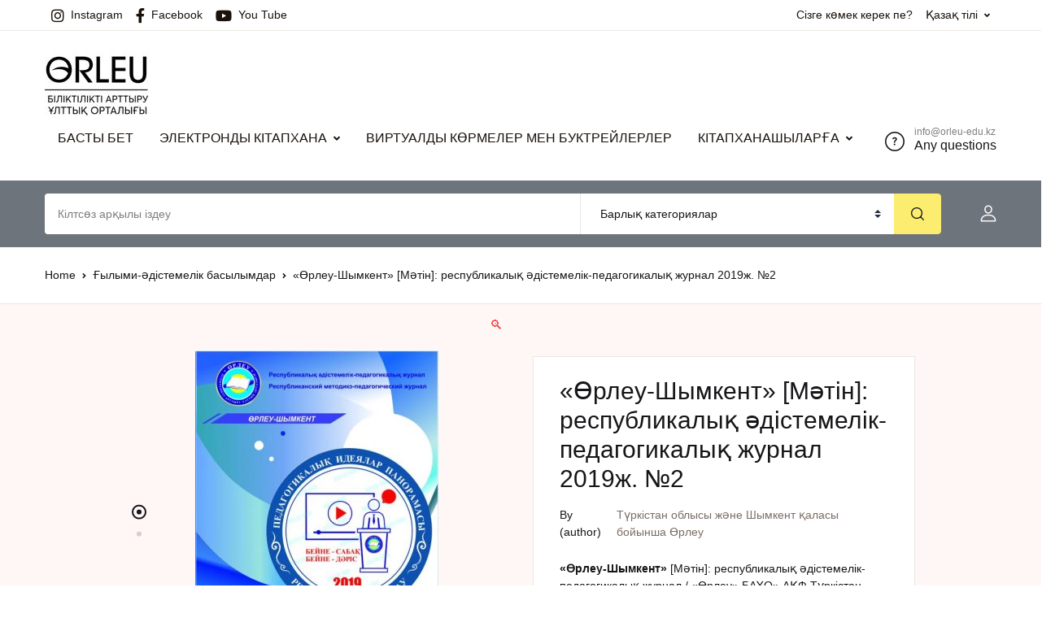

--- FILE ---
content_type: text/html; charset=UTF-8
request_url: https://library.orleu-edu.kz/product/%D3%A9%D1%80%D0%BB%D0%B5%D1%83-%D1%88%D1%8B%D0%BC%D0%BA%D0%B5%D0%BD%D1%82-%D0%BC%D3%99%D1%82%D1%96%D0%BD-%D1%80%D0%B5%D1%81%D0%BF%D1%83%D0%B1%D0%BB%D0%B8%D0%BA%D0%B0%D0%BB%D1%8B%D2%9B-7/
body_size: 25220
content:
<!doctype html>
<html lang="kk">
<head>
<meta charset="UTF-8">
<meta name="viewport" content="width=device-width, initial-scale=1, maximum-scale=2.0">
<link rel="profile" href="https://gmpg.org/xfn/11">

<title>«Өрлеу-Шымкент» [Мәтін]: республикалық әдістемелік-педагогикалық журнал 2019ж. №2 &#8211; Электронная библиотека</title>
<meta name='robots' content='max-image-preview:large' />
<link rel="alternate" href="https://library.orleu-edu.kz/ru/product/%d3%a9%d1%80%d0%bb%d0%b5%d1%83-%d1%88%d1%8b%d0%bc%d0%ba%d0%b5%d0%bd%d1%82-%d1%82%d0%b5%d0%ba%d1%81%d1%82-%d1%80%d0%b5%d1%81%d0%bf%d1%83%d0%b1%d0%bb%d0%b8%d0%ba%d0%b0%d0%bd%d1%81%d0%ba-8/" hreflang="ru" />
<link rel="alternate" href="https://library.orleu-edu.kz/product/%d3%a9%d1%80%d0%bb%d0%b5%d1%83-%d1%88%d1%8b%d0%bc%d0%ba%d0%b5%d0%bd%d1%82-%d0%bc%d3%99%d1%82%d1%96%d0%bd-%d1%80%d0%b5%d1%81%d0%bf%d1%83%d0%b1%d0%bb%d0%b8%d0%ba%d0%b0%d0%bb%d1%8b%d2%9b-7/" hreflang="kk" />
<link rel='dns-prefetch' href='//fonts.googleapis.com' />
<link rel='dns-prefetch' href='//s.w.org' />
<link rel="alternate" type="application/rss+xml" title="Электронная библиотека &raquo; Веб-арна" href="https://library.orleu-edu.kz/feed/" />
<link rel="alternate" type="application/rss+xml" title="Электронная библиотека &raquo; пікірлер веб-арнасы" href="https://library.orleu-edu.kz/comments/feed/" />
<link rel="alternate" type="application/rss+xml" title="Электронная библиотека &raquo; «Өрлеу-Шымкент» [Мәтін]: республикалық әдістемелік-педагогикалық журнал 2019ж. №2 пікірлер веб-арнасы" href="https://library.orleu-edu.kz/product/%d3%a9%d1%80%d0%bb%d0%b5%d1%83-%d1%88%d1%8b%d0%bc%d0%ba%d0%b5%d0%bd%d1%82-%d0%bc%d3%99%d1%82%d1%96%d0%bd-%d1%80%d0%b5%d1%81%d0%bf%d1%83%d0%b1%d0%bb%d0%b8%d0%ba%d0%b0%d0%bb%d1%8b%d2%9b-7/feed/" />
		<script>
			window._wpemojiSettings = {"baseUrl":"https:\/\/s.w.org\/images\/core\/emoji\/13.1.0\/72x72\/","ext":".png","svgUrl":"https:\/\/s.w.org\/images\/core\/emoji\/13.1.0\/svg\/","svgExt":".svg","source":{"concatemoji":"https:\/\/library.orleu-edu.kz\/wp-includes\/js\/wp-emoji-release.min.js?ver=5.8.2"}};
			!function(e,a,t){var n,r,o,i=a.createElement("canvas"),p=i.getContext&&i.getContext("2d");function s(e,t){var a=String.fromCharCode;p.clearRect(0,0,i.width,i.height),p.fillText(a.apply(this,e),0,0);e=i.toDataURL();return p.clearRect(0,0,i.width,i.height),p.fillText(a.apply(this,t),0,0),e===i.toDataURL()}function c(e){var t=a.createElement("script");t.src=e,t.defer=t.type="text/javascript",a.getElementsByTagName("head")[0].appendChild(t)}for(o=Array("flag","emoji"),t.supports={everything:!0,everythingExceptFlag:!0},r=0;r<o.length;r++)t.supports[o[r]]=function(e){if(!p||!p.fillText)return!1;switch(p.textBaseline="top",p.font="600 32px Arial",e){case"flag":return s([127987,65039,8205,9895,65039],[127987,65039,8203,9895,65039])?!1:!s([55356,56826,55356,56819],[55356,56826,8203,55356,56819])&&!s([55356,57332,56128,56423,56128,56418,56128,56421,56128,56430,56128,56423,56128,56447],[55356,57332,8203,56128,56423,8203,56128,56418,8203,56128,56421,8203,56128,56430,8203,56128,56423,8203,56128,56447]);case"emoji":return!s([10084,65039,8205,55357,56613],[10084,65039,8203,55357,56613])}return!1}(o[r]),t.supports.everything=t.supports.everything&&t.supports[o[r]],"flag"!==o[r]&&(t.supports.everythingExceptFlag=t.supports.everythingExceptFlag&&t.supports[o[r]]);t.supports.everythingExceptFlag=t.supports.everythingExceptFlag&&!t.supports.flag,t.DOMReady=!1,t.readyCallback=function(){t.DOMReady=!0},t.supports.everything||(n=function(){t.readyCallback()},a.addEventListener?(a.addEventListener("DOMContentLoaded",n,!1),e.addEventListener("load",n,!1)):(e.attachEvent("onload",n),a.attachEvent("onreadystatechange",function(){"complete"===a.readyState&&t.readyCallback()})),(n=t.source||{}).concatemoji?c(n.concatemoji):n.wpemoji&&n.twemoji&&(c(n.twemoji),c(n.wpemoji)))}(window,document,window._wpemojiSettings);
		</script>
		<style>
img.wp-smiley,
img.emoji {
	display: inline !important;
	border: none !important;
	box-shadow: none !important;
	height: 1em !important;
	width: 1em !important;
	margin: 0 .07em !important;
	vertical-align: -0.1em !important;
	background: none !important;
	padding: 0 !important;
}
</style>
	<link rel='stylesheet' id='wp-block-library-css'  href='https://library.orleu-edu.kz/wp-includes/css/dist/block-library/style.min.css?ver=5.8.2' media='all' />
<link rel='stylesheet' id='wc-blocks-vendors-style-css'  href='https://library.orleu-edu.kz/wp-content/plugins/woocommerce/packages/woocommerce-blocks/build/wc-blocks-vendors-style.css?ver=6.1.0' media='all' />
<link rel='stylesheet' id='wc-blocks-style-css'  href='https://library.orleu-edu.kz/wp-content/plugins/woocommerce/packages/woocommerce-blocks/build/wc-blocks-style.css?ver=6.1.0' media='all' />
<link rel='stylesheet' id='bwgb-style-css-css'  href='https://library.orleu-edu.kz/wp-content/plugins/bookwormgb/dist/frontend_blocks.css?ver=1.0.7' media='all' />
<style id='bwgb-style-css-inline-css'>
:root {
			--content-width: 980px;
		}
</style>
<link rel='stylesheet' id='woolentor-block-style-css'  href='https://library.orleu-edu.kz/wp-content/plugins/woolentor-addons/woolentor-blocks/src/assets/css/style-index.css?ver=2.1.0' media='all' />
<link rel='stylesheet' id='photoswipe-css'  href='https://library.orleu-edu.kz/wp-content/plugins/woocommerce/assets/css/photoswipe/photoswipe.min.css?ver=5.9.0' media='all' />
<link rel='stylesheet' id='photoswipe-default-skin-css'  href='https://library.orleu-edu.kz/wp-content/plugins/woocommerce/assets/css/photoswipe/default-skin/default-skin.min.css?ver=5.9.0' media='all' />
<style id='woocommerce-inline-inline-css'>
.woocommerce form .form-row .required { visibility: visible; }
</style>
<link rel='stylesheet' id='wpyg_style-css'  href='https://library.orleu-edu.kz/wp-content/plugins/wp-youtube-gallery/css/wpyg.min.css?ver=5.8.2' media='all' />
<link rel='stylesheet' id='font-awesome-css'  href='https://library.orleu-edu.kz/wp-content/plugins/elementor/assets/lib/font-awesome/css/font-awesome.min.css?ver=4.7.0' media='all' />
<link rel='stylesheet' id='simple-line-icons-wl-css'  href='https://library.orleu-edu.kz/wp-content/plugins/woolentor-addons/assets/css/simple-line-icons.css?ver=2.1.0' media='all' />
<link rel='stylesheet' id='htflexboxgrid-css'  href='https://library.orleu-edu.kz/wp-content/plugins/woolentor-addons/assets/css/htflexboxgrid.css?ver=2.1.0' media='all' />
<link rel='stylesheet' id='slick-css'  href='https://library.orleu-edu.kz/wp-content/plugins/woolentor-addons/assets/css/slick.css?ver=2.1.0' media='all' />
<link rel='stylesheet' id='woolentor-widgets-css'  href='https://library.orleu-edu.kz/wp-content/plugins/woolentor-addons/assets/css/woolentor-widgets.css?ver=2.1.0' media='all' />
<link rel='stylesheet' id='fontawesome-css'  href='https://library.orleu-edu.kz/wp-content/themes/bookworm/assets/vendor/font-awesome/css/fontawesome-all.min.css?ver=1.0.7' media='all' />
<link rel='stylesheet' id='flaticon-css'  href='https://library.orleu-edu.kz/wp-content/themes/bookworm/assets/vendor/flaticon/font/flaticon.css?ver=1.0.7' media='all' />
<link rel='stylesheet' id='animate-css'  href='https://library.orleu-edu.kz/wp-content/themes/bookworm/assets/vendor/animate.css/animate.css?ver=1.0.7' media='all' />
<link rel='stylesheet' id='bootstrap-select-css'  href='https://library.orleu-edu.kz/wp-content/themes/bookworm/assets/vendor/bootstrap-select/dist/css/bootstrap-select.min.css?ver=1.0.7' media='all' />
<link rel='stylesheet' id='m-custom-scrollbar-css'  href='https://library.orleu-edu.kz/wp-content/themes/bookworm/assets/vendor/malihu-custom-scrollbar-plugin/jquery.mCustomScrollbar.css?ver=1.0.7' media='all' />
<link rel='stylesheet' id='fancybox-css'  href='https://library.orleu-edu.kz/wp-content/themes/bookworm/assets/vendor/fancybox/jquery.fancybox.css?ver=1.0.7' media='all' />
<link rel='stylesheet' id='cubeportfolio-css'  href='https://library.orleu-edu.kz/wp-content/themes/bookworm/assets/vendor/cubeportfolio/css/cubeportfolio.min.css?ver=1.0.7' media='all' />
<link rel='stylesheet' id='bookworm-icons-css'  href='https://library.orleu-edu.kz/wp-content/themes/bookworm/assets/css/bookworm-icons.css?ver=1.0.7' media='screen' />
<link rel='stylesheet' id='bookworm-style-css'  href='https://library.orleu-edu.kz/wp-content/themes/bookworm/style.css?ver=1.0.7' media='all' />
<link rel='stylesheet' id='bookworm-color-css'  href='https://library.orleu-edu.kz/wp-content/themes/bookworm/assets/css/colors/red.css?ver=1.0.7' media='all' />
<link rel='stylesheet' id='bookworm-fonts-css'  href='https://fonts.googleapis.com/css2?family=Inter:wght@400;500;700&#038;display=swap' media='all' />
<link rel='stylesheet' id='ms-main-css'  href='https://library.orleu-edu.kz/wp-content/plugins/masterslider/public/assets/css/masterslider.main.css?ver=3.5.9' media='all' />
<link rel='stylesheet' id='ms-custom-css'  href='https://library.orleu-edu.kz/wp-content/uploads/masterslider/custom.css?ver=10.6' media='all' />
<script src='https://library.orleu-edu.kz/wp-includes/js/jquery/jquery.min.js?ver=3.6.0' id='jquery-core-js'></script>
<script src='https://library.orleu-edu.kz/wp-includes/js/jquery/jquery-migrate.min.js?ver=3.3.2' id='jquery-migrate-js'></script>
<script src='https://library.orleu-edu.kz/wp-content/plugins/masterslider/includes/modules/elementor/assets/js/elementor-widgets.js?ver=3.5.9' id='masterslider-elementor-widgets-js'></script>
<script src='https://library.orleu-edu.kz/wp-includes/js/dist/vendor/lodash.min.js?ver=4.17.19' id='lodash-js'></script>
<script id='lodash-js-after'>
window.lodash = _.noConflict();
</script>
<script src='https://library.orleu-edu.kz/wp-includes/js/dist/vendor/regenerator-runtime.min.js?ver=0.13.7' id='regenerator-runtime-js'></script>
<script src='https://library.orleu-edu.kz/wp-includes/js/dist/vendor/wp-polyfill.min.js?ver=3.15.0' id='wp-polyfill-js'></script>
<script src='https://library.orleu-edu.kz/wp-includes/js/dist/vendor/react.min.js?ver=16.13.1' id='react-js'></script>
<script src='https://library.orleu-edu.kz/wp-includes/js/dist/vendor/react-dom.min.js?ver=16.13.1' id='react-dom-js'></script>
<script src='https://library.orleu-edu.kz/wp-includes/js/dist/escape-html.min.js?ver=dcba9e40e8782c7d5883426934834b3e' id='wp-escape-html-js'></script>
<script src='https://library.orleu-edu.kz/wp-includes/js/dist/element.min.js?ver=43a121e875f299c637e1115581bee905' id='wp-element-js'></script>
<script src='https://library.orleu-edu.kz/wp-content/plugins/woolentor-addons/assets/js/slick.min.js?ver=2.1.0' id='slick-js'></script>
<script src='https://library.orleu-edu.kz/wp-content/themes/bookworm/assets/vendor/popper.js/dist/umd/popper.min.js?ver=1.0.7' id='popper-js'></script>
<script src='https://library.orleu-edu.kz/wp-content/themes/bookworm/assets/vendor/bootstrap/bootstrap.min.js?ver=1.0.7' id='bootstrap-js'></script>
<script src='https://library.orleu-edu.kz/wp-content/themes/bookworm/assets/js/hs.core.js?ver=1.0.7' id='hs-core-js'></script>
<script src='https://library.orleu-edu.kz/wp-content/themes/bookworm/assets/js/components/hs.slick-carousel.js?ver=1.0.7' id='hs-slick-carousel-js'></script>
<script src='https://library.orleu-edu.kz/wp-content/themes/bookworm/assets/vendor/jquery.countdown.min.js?ver=1.0.7' id='jquery-countdown-js'></script>
<script src='https://library.orleu-edu.kz/wp-content/themes/bookworm/assets/js/components/hs.countdown.js?ver=1.0.7' id='hs-countdown-js'></script>
<script id='bwgb-block-frontend-js-js-extra'>
var bookwormgb = {"ajaxUrl":"https:\/\/library.orleu-edu.kz\/wp-admin\/admin-ajax.php?lang=kk","srcUrl":"https:\/\/library.orleu-edu.kz\/wp-content\/plugins\/bookwormgb","contentWidth":"980","i18n":"bookwormgb","disabledBlocks":[],"nonce":"813f90281a","devMode":"","cdnUrl":"https:\/\/d3gt1urn7320t9.cloudfront.net","wpRegisteredSidebars":"{\"cs-12\":{\"name\":\"Filter Sidebar-kz\",\"id\":\"cs-12\",\"description\":false,\"class\":\"\",\"before_widget\":\"\",\"after_widget\":\"\",\"before_title\":\"\",\"after_title\":\"\",\"before_sidebar\":\"\",\"after_sidebar\":\"\",\"cs-key\":11},\"cs-1\":{\"name\":\"Footer Contact Widget\",\"id\":\"cs-1\",\"description\":\"Widgets added here will appear in footer with contact details\",\"class\":\"\",\"before_widget\":\"\",\"after_widget\":\"\",\"before_title\":\"\",\"after_title\":\"\",\"before_sidebar\":\"\",\"after_sidebar\":\"\",\"cs-key\":0},\"cs-2\":{\"name\":\"Footer Contact Widget 12\",\"id\":\"cs-2\",\"description\":false,\"class\":\"\",\"before_widget\":\"\",\"after_widget\":\"\",\"before_title\":\"\",\"after_title\":\"\",\"before_sidebar\":\"\",\"after_sidebar\":\"\",\"cs-key\":1},\"cs-3\":{\"name\":\"Footer v13 Column 1\",\"id\":\"cs-3\",\"description\":false,\"class\":\"\",\"before_widget\":\"\",\"after_widget\":\"\",\"before_title\":\"\",\"after_title\":\"\",\"before_sidebar\":\"\",\"after_sidebar\":\"\",\"cs-key\":2},\"cs-4\":{\"name\":\"Footer v13 Column 2\",\"id\":\"cs-4\",\"description\":false,\"class\":\"\",\"before_widget\":\"\",\"after_widget\":\"\",\"before_title\":\"\",\"after_title\":\"\",\"before_sidebar\":\"\",\"after_sidebar\":\"\",\"cs-key\":3},\"cs-5\":{\"name\":\"Footer v13 Column 3\",\"id\":\"cs-5\",\"description\":false,\"class\":\"\",\"before_widget\":\"\",\"after_widget\":\"\",\"before_title\":\"\",\"after_title\":\"\",\"before_sidebar\":\"\",\"after_sidebar\":\"\",\"cs-key\":4},\"cs-6\":{\"name\":\"Footer v13 Column 4\",\"id\":\"cs-6\",\"description\":false,\"class\":\"\",\"before_widget\":\"\",\"after_widget\":\"\",\"before_title\":\"\",\"after_title\":\"\",\"before_sidebar\":\"\",\"after_sidebar\":\"\",\"cs-key\":5},\"cs-7\":{\"name\":\"Footer v4 Column 4\",\"id\":\"cs-7\",\"description\":false,\"class\":\"\",\"before_widget\":\"\",\"after_widget\":\"\",\"before_title\":\"\",\"after_title\":\"\",\"before_sidebar\":\"\",\"after_sidebar\":\"\",\"cs-key\":6},\"cs-8\":{\"name\":\"Footer v8 Column 1\",\"id\":\"cs-8\",\"description\":false,\"class\":\"\",\"before_widget\":\"\",\"after_widget\":\"\",\"before_title\":\"\",\"after_title\":\"\",\"before_sidebar\":\"\",\"after_sidebar\":\"\",\"cs-key\":7},\"cs-9\":{\"name\":\"Footer v8 Column 2\",\"id\":\"cs-9\",\"description\":false,\"class\":\"\",\"before_widget\":\"\",\"after_widget\":\"\",\"before_title\":\"\",\"after_title\":\"\",\"before_sidebar\":\"\",\"after_sidebar\":\"\",\"cs-key\":8},\"cs-10\":{\"name\":\"Footer v8 Column 3\",\"id\":\"cs-10\",\"description\":false,\"class\":\"\",\"before_widget\":\"\",\"after_widget\":\"\",\"before_title\":\"\",\"after_title\":\"\",\"before_sidebar\":\"\",\"after_sidebar\":\"\",\"cs-key\":9},\"cs-11\":{\"name\":\"Footer v8 Column 4\",\"id\":\"cs-11\",\"description\":false,\"class\":\"\",\"before_widget\":\"\",\"after_widget\":\"\",\"before_title\":\"\",\"after_title\":\"\",\"before_sidebar\":\"\",\"after_sidebar\":\"\",\"cs-key\":10},\"sidebar-shop\":{\"name\":\"Shop Sidebar\",\"id\":\"sidebar-shop\",\"description\":false,\"class\":\"\",\"before_widget\":\"<div id=\\\"%1$s\\\" class=\\\"widget border p-4d875 %2$s\\\">\",\"after_widget\":\"<\\\/div>\",\"before_title\":\"<div class=\\\"widget-head\\\"><h3 class=\\\"widget-title font-weight-medium font-size-3 mb-4\\\">\",\"after_title\":\"<\\\/h3><\\\/div>\",\"before_sidebar\":\"\",\"after_sidebar\":\"\"},\"sidebar-single\":{\"name\":\"Single Sidebar\",\"id\":\"sidebar-single\",\"description\":false,\"class\":\"\",\"before_widget\":\"<div id=\\\"%1$s\\\" class=\\\"widget p-4d875 border mb-5 %2$s\\\">\",\"after_widget\":\"<\\\/div>\",\"before_title\":\"<h3 class=\\\"widget-title font-weight-medium font-size-3\\\">\",\"after_title\":\"<\\\/h3>\",\"before_sidebar\":\"\",\"after_sidebar\":\"\"},\"blog-sidebar\":{\"name\":\"Blog Sidebar\",\"id\":\"blog-sidebar\",\"description\":false,\"class\":\"\",\"before_widget\":\"<div id=\\\"%1$s\\\" class=\\\"widget border p-4d875 %2$s\\\">\",\"after_widget\":\"<\\\/div>\",\"before_title\":\"<div class=\\\"widget-head\\\"><h3 class=\\\"widget-title font-weight-medium font-size-3 mb-4\\\">\",\"after_title\":\"<\\\/h3><\\\/div>\",\"before_sidebar\":\"\",\"after_sidebar\":\"\"},\"footer-1\":{\"name\":\"Footer Column 1\",\"id\":\"footer-1\",\"description\":\"Widgets added here will appear in column 1 of the footer.\",\"class\":\"\",\"before_widget\":\"<div id=\\\"%1$s\\\" class=\\\"widget %2$s mb-6 mb-lg-8\\\">\",\"after_widget\":\"<\\\/div>\",\"before_title\":\"<h4 class=\\\"widget-title font-size-3 font-weight-medium mb-2 mb-xl-5 pb-xl-1\\\">\",\"after_title\":\"<\\\/h4>\",\"before_sidebar\":\"\",\"after_sidebar\":\"\"},\"footer-2\":{\"name\":\"Footer Column 2\",\"id\":\"footer-2\",\"description\":\"Widgets added here will appear in column 2 of the footer.\",\"class\":\"\",\"before_widget\":\"<div id=\\\"%1$s\\\" class=\\\"widget %2$s mb-6 mb-lg-8\\\">\",\"after_widget\":\"<\\\/div>\",\"before_title\":\"<h4 class=\\\"widget-title font-size-3 font-weight-medium mb-2 mb-xl-5 pb-xl-1\\\">\",\"after_title\":\"<\\\/h4>\",\"before_sidebar\":\"\",\"after_sidebar\":\"\"},\"footer-3\":{\"name\":\"Footer Column 3\",\"id\":\"footer-3\",\"description\":\"Widgets added here will appear in column 3 of the footer.\",\"class\":\"\",\"before_widget\":\"<div id=\\\"%1$s\\\" class=\\\"widget %2$s mb-6 mb-lg-8\\\">\",\"after_widget\":\"<\\\/div>\",\"before_title\":\"<h4 class=\\\"widget-title font-size-3 font-weight-medium mb-2 mb-xl-5 pb-xl-1\\\">\",\"after_title\":\"<\\\/h4>\",\"before_sidebar\":\"\",\"after_sidebar\":\"\"},\"footer-4\":{\"name\":\"Footer Column 4\",\"id\":\"footer-4\",\"description\":\"Widgets added here will appear in column 4 of the footer.\",\"class\":\"\",\"before_widget\":\"<div id=\\\"%1$s\\\" class=\\\"widget %2$s mb-6 mb-lg-8\\\">\",\"after_widget\":\"<\\\/div>\",\"before_title\":\"<h4 class=\\\"widget-title font-size-3 font-weight-medium mb-2 mb-xl-5 pb-xl-1\\\">\",\"after_title\":\"<\\\/h4>\",\"before_sidebar\":\"\",\"after_sidebar\":\"\"},\"footer-5\":{\"name\":\"Footer Column 5\",\"id\":\"footer-5\",\"description\":\"Widgets added here will appear in column 5 of the footer. This widget area is available in Footer v2 only\",\"class\":\"\",\"before_widget\":\"<div id=\\\"%1$s\\\" class=\\\"widget %2$s mb-6 mb-lg-8\\\">\",\"after_widget\":\"<\\\/div>\",\"before_title\":\"<h4 class=\\\"widget-title font-size-3 font-weight-medium mb-2 mb-xl-5 pb-xl-1\\\">\",\"after_title\":\"<\\\/h4>\",\"before_sidebar\":\"\",\"after_sidebar\":\"\"}}","locale":"kk","paletteColor":[[{"name":"Primary","slug":"primary","color":"#f75454"},{"name":"Secondary","slug":"secondary","color":"#161619"},{"name":"Primary Green","slug":"primary-green","color":"#88cf00"},{"name":"Primary Yellow","slug":"primary-yellow","color":"#fced70"},{"name":"Info","slug":"info","color":"#17a2b8"},{"name":"Yellow Darker","slug":"yellow-darker","color":"#ffbd00"},{"name":"Bg Gray 200","slug":"bg-gray-200","color":"#fff6f6"},{"name":"Primary Home v3","slug":"primary-home-v3","color":"#041e42"},{"name":"Primary Indigo","slug":"primary-indigo","color":"#a200fc"},{"name":"White","slug":"bg-white","color":"#ffffff"},{"name":"Tangerine","slug":"tangerine","color":"#f79400"},{"name":"Tangerine Light","slug":"tangerine-light","color":"#faf4eb"},{"name":"Chili","slug":"chili","color":"#f01000"},{"name":"Chili Light","slug":"chili-light","color":"#f4e6e5"},{"name":"Carolina","slug":"carolina","color":"#00cdef"},{"name":"Carolina Light","slug":"carolina-light","color":"#e6f2f4"},{"name":"Punch","slug":"punch","color":"#ff8e8e"},{"name":"Bg Dark 1","slug":"bg-dark-1","color":"#2d3942"},{"name":"Pale Pink","slug":"pale-pink","color":"#f78da7"}]],"primaryColor":"#2091e1","isYithCompareActive":"","isYithWcWlActive":"","isWoocommerceActive":"1","isRTL":""};
</script>
<script src='https://library.orleu-edu.kz/wp-content/plugins/bookwormgb/dist/frontend_blocks.js?ver=1.0.7' id='bwgb-block-frontend-js-js'></script>
<link rel="https://api.w.org/" href="https://library.orleu-edu.kz/wp-json/" /><link rel="alternate" type="application/json" href="https://library.orleu-edu.kz/wp-json/wp/v2/product/9323" /><link rel="EditURI" type="application/rsd+xml" title="RSD" href="https://library.orleu-edu.kz/xmlrpc.php?rsd" />
<link rel="wlwmanifest" type="application/wlwmanifest+xml" href="https://library.orleu-edu.kz/wp-includes/wlwmanifest.xml" /> 
<meta name="generator" content="WordPress 5.8.2" />
<meta name="generator" content="WooCommerce 5.9.0" />
<link rel="canonical" href="https://library.orleu-edu.kz/product/%d3%a9%d1%80%d0%bb%d0%b5%d1%83-%d1%88%d1%8b%d0%bc%d0%ba%d0%b5%d0%bd%d1%82-%d0%bc%d3%99%d1%82%d1%96%d0%bd-%d1%80%d0%b5%d1%81%d0%bf%d1%83%d0%b1%d0%bb%d0%b8%d0%ba%d0%b0%d0%bb%d1%8b%d2%9b-7/" />
<link rel='shortlink' href='https://library.orleu-edu.kz/?p=9323' />
<link rel="alternate" type="application/json+oembed" href="https://library.orleu-edu.kz/wp-json/oembed/1.0/embed?url=https%3A%2F%2Flibrary.orleu-edu.kz%2Fproduct%2F%25d3%25a9%25d1%2580%25d0%25bb%25d0%25b5%25d1%2583-%25d1%2588%25d1%258b%25d0%25bc%25d0%25ba%25d0%25b5%25d0%25bd%25d1%2582-%25d0%25bc%25d3%2599%25d1%2582%25d1%2596%25d0%25bd-%25d1%2580%25d0%25b5%25d1%2581%25d0%25bf%25d1%2583%25d0%25b1%25d0%25bb%25d0%25b8%25d0%25ba%25d0%25b0%25d0%25bb%25d1%258b%25d2%259b-7%2F" />
<link rel="alternate" type="text/xml+oembed" href="https://library.orleu-edu.kz/wp-json/oembed/1.0/embed?url=https%3A%2F%2Flibrary.orleu-edu.kz%2Fproduct%2F%25d3%25a9%25d1%2580%25d0%25bb%25d0%25b5%25d1%2583-%25d1%2588%25d1%258b%25d0%25bc%25d0%25ba%25d0%25b5%25d0%25bd%25d1%2582-%25d0%25bc%25d3%2599%25d1%2582%25d1%2596%25d0%25bd-%25d1%2580%25d0%25b5%25d1%2581%25d0%25bf%25d1%2583%25d0%25b1%25d0%25bb%25d0%25b8%25d0%25ba%25d0%25b0%25d0%25bb%25d1%258b%25d2%259b-7%2F&#038;format=xml" />
<script>var ms_grabbing_curosr='https://library.orleu-edu.kz/wp-content/plugins/masterslider/public/assets/css/common/grabbing.cur',ms_grab_curosr='https://library.orleu-edu.kz/wp-content/plugins/masterslider/public/assets/css/common/grab.cur';</script>
<meta name="generator" content="MasterSlider 3.5.9 - Responsive Touch Image Slider" />
	<noscript><style>.woocommerce-product-gallery{ opacity: 1 !important; }</style></noscript>
	<link rel="icon" href="https://library.orleu-edu.kz/wp-content/uploads/2022/01/cropped-orleulog-1-32x32.png" sizes="32x32" />
<link rel="icon" href="https://library.orleu-edu.kz/wp-content/uploads/2022/01/cropped-orleulog-1-192x192.png" sizes="192x192" />
<link rel="apple-touch-icon" href="https://library.orleu-edu.kz/wp-content/uploads/2022/01/cropped-orleulog-1-180x180.png" />
<meta name="msapplication-TileImage" content="https://library.orleu-edu.kz/wp-content/uploads/2022/01/cropped-orleulog-1-270x270.png" />
<!-- Global site tag (gtag.js) - Google Analytics -->
<script async src="https://www.googletagmanager.com/gtag/js?id=G-MDWRLV695B"></script>
<script>
  window.dataLayer = window.dataLayer || [];
  function gtag(){dataLayer.push(arguments);}
  gtag('js', new Date());

  gtag('config', 'G-MDWRLV695B');
</script>
</head>

<body class="product-template-default single single-product postid-9323 wp-custom-logo theme-bookworm _masterslider _msp_version_3.5.9 woocommerce woocommerce-page woocommerce-no-js woolentor_current_theme_bookworm woocommerce-active elementor-default elementor-kit-3128">




<header id="site-header" class="site-header site-header__v3">
    <div class="topbar border-bottom d-none d-md-block">
            <div class="container">
                <div class="topbar__nav d-md-flex justify-content-between align-items-center font-size-2">
                    <ul id="menu-social-menu" class="topbar__nav--left nav align-items-center"><li  id="topbar-left-menu-item-249" class="mr-0 menu-item menu-item-type-custom menu-item-object-custom menu-item-249 nav-item"><a title="Instagram" href="#" class=" nav-link p-2 link-black-100 d-flex align-items-center h-100"><i class="fab fa-instagram mr-2 font-size-3 glph-icon" aria-hidden="true"></i> Instagram</a></li>
<li  id="topbar-left-menu-item-250" class="mr-0 menu-item menu-item-type-custom menu-item-object-custom menu-item-250 nav-item"><a title="Facebook" href="#" class=" nav-link p-2 link-black-100 d-flex align-items-center h-100"><i class="fab fa-facebook-f mr-2 font-size-3 glph-icon" aria-hidden="true"></i> Facebook</a></li>
<li  id="topbar-left-menu-item-251" class="mr-0 menu-item menu-item-type-custom menu-item-object-custom menu-item-251 nav-item"><a title="You Tube" href="#" class=" nav-link p-2 link-black-100 d-flex align-items-center h-100"><i class="fab fa-youtube mr-2 font-size-3 glph-icon" aria-hidden="true"></i> You Tube</a></li>
</ul><ul id="menu-topbar-v1kaz" class="topbar__nav--right nav align-items-center"><li  id="topbar-right-menu-item-4078" class="menu-item menu-item-type-post_type menu-item-object-page menu-item-4078 nav-item"><a title="Сізге көмек керек пе?" href="https://library.orleu-edu.kz/bailanisu/" class=" nav-link p-2 link-black-100 d-flex align-items-center h-100">Сізге көмек керек пе?</a></li>
<li  id="topbar-right-menu-item-4079" class="pll-parent-menu-item menu-item menu-item-type-custom menu-item-object-custom menu-item-has-children dropdown has-children menu-item-4079 nav-item d-flex align-items-center"><a title="Қазақ тілі" href="#pll_switcher" id="topbar-right-menu-item-dropdown-4079" aria-haspopup="true" aria-expanded="false" data-unfold-type="css-animation" data-unfold-event="hover" data-unfold-target="#topbar-right-menu-item-dropdown-content-4079" data-unfold-duration="200" data-unfold-animation-in="slideInUp" data-unfold-animation-out="fadeOut" data-unfold-hide-on-scroll="true" class="dropdown-toggle nav-link p-2 link-black-100 d-flex align-items-center h-100" data-unfold-delay="50">Қазақ тілі</a>
<ul class="dropdown-menu dropdown-unfold rounded-0 border-gray-900 right-0 left-auto" id="topbar-right-menu-item-dropdown-content-4079" aria-labelledby="topbar-right-menu-item-dropdown-4079"  role="menu">
	<li  id="topbar-right-menu-item-4079-ru" class="lang-item lang-item-202 lang-item-ru lang-item-first menu-item menu-item-type-custom menu-item-object-custom menu-item-4079-ru nav-item"><a title="Русский" href="https://library.orleu-edu.kz/ru/product/%d3%a9%d1%80%d0%bb%d0%b5%d1%83-%d1%88%d1%8b%d0%bc%d0%ba%d0%b5%d0%bd%d1%82-%d1%82%d0%b5%d0%ba%d1%81%d1%82-%d1%80%d0%b5%d1%81%d0%bf%d1%83%d0%b1%d0%bb%d0%b8%d0%ba%d0%b0%d0%bd%d1%81%d0%ba-8/" class="dropdown-item link-black-100" hreflang="ru-RU" lang="ru-RU">Русский</a></li>
	<li  id="topbar-right-menu-item-4079-kk" class="lang-item lang-item-204 lang-item-kk current-lang menu-item menu-item-type-custom menu-item-object-custom menu-item-4079-kk nav-item"><a title="Қазақ тілі" href="https://library.orleu-edu.kz/product/%d3%a9%d1%80%d0%bb%d0%b5%d1%83-%d1%88%d1%8b%d0%bc%d0%ba%d0%b5%d0%bd%d1%82-%d0%bc%d3%99%d1%82%d1%96%d0%bd-%d1%80%d0%b5%d1%81%d0%bf%d1%83%d0%b1%d0%bb%d0%b8%d0%ba%d0%b0%d0%bb%d1%8b%d2%9b-7/" class="dropdown-item link-black-100" hreflang="kk" lang="kk">Қазақ тілі</a></li>
</ul>
</li>
</ul>                </div>
            </div>
        </div><div class="masthead">
                        <div class="bg-white">
                <div class="container py-3 py-md-4">
                    <div class="d-flex align-items-center position-relative flex-wrap">
                        <div class="site-branding pr-md-7 mx-auto mx-md-0">
            <a href="https://library.orleu-edu.kz/" class="custom-logo-link" rel="home"><img width="130" height="80" src="https://library.orleu-edu.kz/wp-content/uploads/2022/09/cropped-logokzel.jpg" class="custom-logo" alt="Электронная библиотека" /></a>        </div><div class="site-navigation mr-auto d-none d-xl-block">
            <ul id="menu-primery-menu-kaz" class="nav"><li  id="menu-item-4025" class="menu-item menu-item-type-post_type menu-item-object-page menu-item-home menu-item-4025 nav-item"><a title="БАСТЫ БЕТ" href="https://library.orleu-edu.kz/" class=" nav-link link-black-100 mx-3 px-0 py-3 font-weight-medium">БАСТЫ БЕТ</a></li>
<li  id="menu-item-4331" class="menu-item menu-item-type-custom menu-item-object-custom menu-item-has-children dropdown has-children menu-item-4331 nav-item d-flex align-items-center"><a title="ЭЛЕКТРОНДЫ КІТАПХАНА" href="https://library.orleu-edu.kz/kk/shop-3" id="menu-item-dropdown-4331" aria-haspopup="true" aria-expanded="false" data-unfold-type="css-animation" data-unfold-event="hover" data-unfold-target="#menu-item-dropdown-content-4331" data-unfold-duration="200" data-unfold-animation-in="slideInUp" data-unfold-animation-out="fadeOut" data-unfold-hide-on-scroll="true" class="dropdown-toggle nav-link link-black-100 mx-3 px-0 py-3 font-weight-medium" data-unfold-delay="50">ЭЛЕКТРОНДЫ КІТАПХАНА</a>
<ul class="dropdown-menu dropdown-unfold rounded-0 border-gray-900 font-size-2" id="menu-item-dropdown-content-4331" aria-labelledby="menu-item-dropdown-4331"  role="menu">
	<li  id="menu-item-4099" class="menu-item menu-item-type-custom menu-item-object-custom menu-item-has-children dropdown has-children menu-item-4099 nav-item position-relative"><a title="ҒЫЛЫМИ-ӘДІСТЕМЕЛІК БАСЫЛЫМДАР" href="https://library.akmol-orleu.kz/kk/product-category/gilimi-adisteme/" id="menu-item-dropdown-4099" aria-haspopup="true" aria-expanded="false" data-unfold-type="css-animation" data-unfold-event="hover" data-unfold-target="#menu-item-dropdown-content-4099" data-unfold-duration="200" data-unfold-animation-in="slideInUp" data-unfold-animation-out="fadeOut" data-unfold-hide-on-scroll="true" class="dropdown-toggle dropdown-item dropdown-item__sub-menu d-flex align-items-center justify-content-between link-black-100" data-unfold-delay="100">ҒЫЛЫМИ-ӘДІСТЕМЕЛІК БАСЫЛЫМДАР</a>
	<ul class="dropdown-menu dropdown-unfold rounded-0 border-gray-900 dropdown-sub-menu" id="menu-item-dropdown-content-4099" aria-labelledby="menu-item-dropdown-4099"  role="menu">
		<li  id="menu-item-4100" class="menu-item menu-item-type-custom menu-item-object-custom menu-item-4100 nav-item"><a title="ПОҚ МОНОГРАФИЯЛАРЫ" href="https://library.akmol-orleu.kz/kk/product-category/gilimi-adisteme/monografia/" class="dropdown-item link-black-100">ПОҚ МОНОГРАФИЯЛАРЫ</a></li>
		<li  id="menu-item-4101" class="menu-item menu-item-type-custom menu-item-object-custom menu-item-4101 nav-item"><a title="КОНФЕРЕНЦИЯЛАР, СЕМИНАРЛАР МАТЕРИАЛДАРЫ" href="https://library.akmol-orleu.kz/kk/product-category/gilimi-adisteme/konference/" class="dropdown-item link-black-100">КОНФЕРЕНЦИЯЛАР, СЕМИНАРЛАР МАТЕРИАЛДАРЫ</a></li>
		<li  id="menu-item-4102" class="menu-item menu-item-type-custom menu-item-object-custom menu-item-4102 nav-item"><a title="ПОҚ ҒЫЛЫМИ МАҚАЛАЛАРЫ" href="https://library.akmol-orleu.kz/kk/product-category/gilimi-adisteme/maqala/" class="dropdown-item link-black-100">ПОҚ ҒЫЛЫМИ МАҚАЛАЛАРЫ</a></li>
	</ul>
</li>
	<li  id="menu-item-4103" class="menu-item menu-item-type-custom menu-item-object-custom menu-item-has-children dropdown has-children menu-item-4103 nav-item position-relative"><a title="ОҚУ-ӘДІСТЕМЕЛІК БАСЫЛЫМДАР" href="https://library.akmol-orleu.kz/kk/product-category/okuadistemelik/" id="menu-item-dropdown-4103" aria-haspopup="true" aria-expanded="false" data-unfold-type="css-animation" data-unfold-event="hover" data-unfold-target="#menu-item-dropdown-content-4103" data-unfold-duration="200" data-unfold-animation-in="slideInUp" data-unfold-animation-out="fadeOut" data-unfold-hide-on-scroll="true" class="dropdown-toggle dropdown-item dropdown-item__sub-menu d-flex align-items-center justify-content-between link-black-100" data-unfold-delay="100">ОҚУ-ӘДІСТЕМЕЛІК БАСЫЛЫМДАР</a>
	<ul class="dropdown-menu dropdown-unfold rounded-0 border-gray-900 dropdown-sub-menu" id="menu-item-dropdown-content-4103" aria-labelledby="menu-item-dropdown-4103"  role="menu">
		<li  id="menu-item-4106" class="menu-item menu-item-type-custom menu-item-object-custom menu-item-has-children dropdown has-children menu-item-4106 nav-item position-relative"><a title="ОҚУЛЫҚТАР МЕН ОҚУ ҚҰРАЛДАРЫ" href="#" id="menu-item-dropdown-4106" aria-haspopup="true" aria-expanded="false" data-unfold-type="css-animation" data-unfold-event="hover" data-unfold-target="#menu-item-dropdown-content-4106" data-unfold-duration="200" data-unfold-animation-in="slideInUp" data-unfold-animation-out="fadeOut" data-unfold-hide-on-scroll="true" class="dropdown-toggle dropdown-item dropdown-item__sub-menu d-flex align-items-center justify-content-between link-black-100" data-unfold-delay="100">ОҚУЛЫҚТАР МЕН ОҚУ ҚҰРАЛДАРЫ</a>
		<ul class="dropdown-menu dropdown-unfold rounded-0 border-gray-900 dropdown-sub-menu" id="menu-item-dropdown-content-4106" aria-labelledby="menu-item-dropdown-4106"  role="menu">
			<li  id="menu-item-4334" class="menu-item menu-item-type-custom menu-item-object-custom menu-item-4334 nav-item"><a title="МЕКТЕПКЕ ДЕЙІНГІ БІЛІМ" href="https://library.akmol-orleu.kz/kk/product-category/okuadistemelik/oku/okumektepkedein/" class="dropdown-item link-black-100">МЕКТЕПКЕ ДЕЙІНГІ БІЛІМ</a></li>
			<li  id="menu-item-4332" class="menu-item menu-item-type-custom menu-item-object-custom menu-item-4332 nav-item"><a title="БАСТАПҚЫ БІЛІМ" href="https://library.akmol-orleu.kz/kk/product-category/okuadistemelik/oku/okubastapqy/" class="dropdown-item link-black-100">БАСТАПҚЫ БІЛІМ</a></li>
			<li  id="menu-item-4335" class="menu-item menu-item-type-custom menu-item-object-custom menu-item-4335 nav-item"><a title="НЕГІЗГІ ОРТА ЖӘНЕ ЖАЛПЫ ОРТА БІЛІМ" href="https://library.akmol-orleu.kz/kk/product-category/okuadistemelik/oku/okunegizgi/" class="dropdown-item link-black-100">НЕГІЗГІ ОРТА ЖӘНЕ ЖАЛПЫ ОРТА БІЛІМ</a></li>
			<li  id="menu-item-4336" class="menu-item menu-item-type-custom menu-item-object-custom menu-item-4336 nav-item"><a title="ТжКББ" href="https://library.akmol-orleu.kz/kk/product-category/okuadistemelik/oku/okutjkbb/" class="dropdown-item link-black-100">ТжКББ</a></li>
			<li  id="menu-item-4333" class="menu-item menu-item-type-custom menu-item-object-custom menu-item-4333 nav-item"><a title="ЖОҒАРҒЫ БІЛІМ" href="https://library.akmol-orleu.kz/kk/product-category/okuadistemelik/oku/okujogary/" class="dropdown-item link-black-100">ЖОҒАРҒЫ БІЛІМ</a></li>
		</ul>
</li>
		<li  id="menu-item-4107" class="menu-item menu-item-type-custom menu-item-object-custom menu-item-has-children dropdown has-children menu-item-4107 nav-item position-relative"><a title="ӘДІСТЕМЕЛІК ҚҰРАЛДАР. ӘДІСТЕМЕЛІК ҰСЫНЫМДАР" href="#" id="menu-item-dropdown-4107" aria-haspopup="true" aria-expanded="false" data-unfold-type="css-animation" data-unfold-event="hover" data-unfold-target="#menu-item-dropdown-content-4107" data-unfold-duration="200" data-unfold-animation-in="slideInUp" data-unfold-animation-out="fadeOut" data-unfold-hide-on-scroll="true" class="dropdown-toggle dropdown-item dropdown-item__sub-menu d-flex align-items-center justify-content-between link-black-100" data-unfold-delay="100">ӘДІСТЕМЕЛІК ҚҰРАЛДАР. ӘДІСТЕМЕЛІК ҰСЫНЫМДАР</a>
		<ul class="dropdown-menu dropdown-unfold rounded-0 border-gray-900 dropdown-sub-menu" id="menu-item-dropdown-content-4107" aria-labelledby="menu-item-dropdown-4107"  role="menu">
			<li  id="menu-item-9205" class="menu-item menu-item-type-custom menu-item-object-custom menu-item-9205 nav-item"><a title="МЕКТЕПКЕ ДЕЙІНГІ БІЛІМ" href="https://library.akmol-orleu.kz/kk/product-category/okuadistemelik/adisteme/mektepkedein/" class="dropdown-item link-black-100">МЕКТЕПКЕ ДЕЙІНГІ БІЛІМ</a></li>
			<li  id="menu-item-9203" class="menu-item menu-item-type-custom menu-item-object-custom menu-item-9203 nav-item"><a title="БАСТАПҚЫ БІЛІМ" href="https://library.akmol-orleu.kz/kk/product-category/okuadistemelik/adisteme/bastapqy/" class="dropdown-item link-black-100">БАСТАПҚЫ БІЛІМ</a></li>
			<li  id="menu-item-9206" class="menu-item menu-item-type-custom menu-item-object-custom menu-item-9206 nav-item"><a title="НЕГІЗГІ ОРТА ЖӘНЕ ЖАЛПЫ ОРТА БІЛІМ" href="https://library.akmol-orleu.kz/kk/product-category/okuadistemelik/adisteme/negizgi/" class="dropdown-item link-black-100">НЕГІЗГІ ОРТА ЖӘНЕ ЖАЛПЫ ОРТА БІЛІМ</a></li>
			<li  id="menu-item-9207" class="menu-item menu-item-type-custom menu-item-object-custom menu-item-9207 nav-item"><a title="ТжКББ" href="https://library.akmol-orleu.kz/kk/product-category/okuadistemelik/adisteme/tjkbb/" class="dropdown-item link-black-100">ТжКББ</a></li>
			<li  id="menu-item-9204" class="menu-item menu-item-type-custom menu-item-object-custom menu-item-9204 nav-item"><a title="ЖОҒАРҒЫ БІЛІМ" href="https://library.akmol-orleu.kz/kk/product-category/okuadistemelik/adisteme/jogargy/" class="dropdown-item link-black-100">ЖОҒАРҒЫ БІЛІМ</a></li>
		</ul>
</li>
	</ul>
</li>
	<li  id="menu-item-4104" class="menu-item menu-item-type-custom menu-item-object-custom menu-item-has-children dropdown has-children menu-item-4104 nav-item position-relative"><a title="МЕРЗІМДІ БАСЫЛЫМДАР" href="https://library.akmol-orleu.kz/kk/product-category/merzimdi/" id="menu-item-dropdown-4104" aria-haspopup="true" aria-expanded="false" data-unfold-type="css-animation" data-unfold-event="hover" data-unfold-target="#menu-item-dropdown-content-4104" data-unfold-duration="200" data-unfold-animation-in="slideInUp" data-unfold-animation-out="fadeOut" data-unfold-hide-on-scroll="true" class="dropdown-toggle dropdown-item dropdown-item__sub-menu d-flex align-items-center justify-content-between link-black-100" data-unfold-delay="100">МЕРЗІМДІ БАСЫЛЫМДАР</a>
	<ul class="dropdown-menu dropdown-unfold rounded-0 border-gray-900 dropdown-sub-menu" id="menu-item-dropdown-content-4104" aria-labelledby="menu-item-dropdown-4104"  role="menu">
		<li  id="menu-item-4108" class="menu-item menu-item-type-custom menu-item-object-custom menu-item-4108 nav-item"><a title="ҒЫЛЫМИ-ӘДІСТЕМЕЛІК БАСЫЛЫМДАР" href="https://library.akmol-orleu.kz/kk/product-category/merzimdi/gylymi/" class="dropdown-item link-black-100">ҒЫЛЫМИ-ӘДІСТЕМЕЛІК БАСЫЛЫМДАР</a></li>
		<li  id="menu-item-4109" class="menu-item menu-item-type-custom menu-item-object-custom menu-item-4109 nav-item"><a title="АҚПАРАТТЫҚ-ӘДІСТЕМЕЛІК БАСЫЛЫМДАР" href="https://library.akmol-orleu.kz/kk/product-category/merzimdi/aqparattyq/" class="dropdown-item link-black-100">АҚПАРАТТЫҚ-ӘДІСТЕМЕЛІК БАСЫЛЫМДАР</a></li>
	</ul>
</li>
	<li  id="menu-item-4131" class="menu-item menu-item-type-post_type menu-item-object-page menu-item-4131 nav-item"><a title="АҚПАРАТТЫҚ ҚОРЛАР" href="https://library.orleu-edu.kz/%d0%b0%d2%9b%d0%bf%d0%b0%d1%80%d0%b0%d1%82%d1%82%d1%8b%d2%9b-%d2%9b%d0%be%d1%80%d0%bb%d0%b0%d1%80/" class="dropdown-item link-black-100">АҚПАРАТТЫҚ ҚОРЛАР</a></li>
	<li  id="menu-item-4105" class="menu-item menu-item-type-custom menu-item-object-custom menu-item-4105 nav-item"><a title="БИБЛИОГРАФИЯЛЫҚ СТУДИЯ" href="https://library.akmol-orleu.kz/kk/product-category/biblio/" class="dropdown-item link-black-100">БИБЛИОГРАФИЯЛЫҚ СТУДИЯ</a></li>
	<li  id="menu-item-54092" class="menu-item menu-item-type-custom menu-item-object-custom menu-item-54092 nav-item"><a title="&quot;ӨРЛЕУ&quot; БАҰО&quot; АҚ ЖӘНЕ ЮНИСЕФ БІРЛЕСКЕН ЖОБАСЫ" href="https://library.orleu-edu.kz/unicef-project-kaz/" class="dropdown-item link-black-100">&quot;ӨРЛЕУ&quot; БАҰО&quot; АҚ ЖӘНЕ ЮНИСЕФ БІРЛЕСКЕН ЖОБАСЫ</a></li>
</ul>
</li>
<li  id="menu-item-4137" class="menu-item menu-item-type-post_type menu-item-object-page menu-item-4137 nav-item"><a title="ВИРТУАЛДЫ КӨРМЕЛЕР МЕН БУКТРЕЙЛЕРЛЕР" href="https://library.orleu-edu.kz/%d0%b2%d0%b8%d1%80%d1%82%d1%83%d0%b0%d0%bb%d0%b4%d1%8b-%d0%ba%d3%a9%d1%80%d0%bc%d0%b5%d0%bb%d0%b5%d1%80-%d0%bc%d0%b5%d0%bd-%d0%b1%d1%83%d0%ba%d1%82%d1%80%d0%b5%d0%b9%d0%bb%d0%b5%d1%80%d0%bb%d0%b5/" class=" nav-link link-black-100 mx-3 px-0 py-3 font-weight-medium">ВИРТУАЛДЫ КӨРМЕЛЕР МЕН БУКТРЕЙЛЕРЛЕР</a></li>
<li  id="menu-item-4139" class="menu-item menu-item-type-custom menu-item-object-custom menu-item-has-children dropdown has-children menu-item-4139 nav-item d-flex align-items-center"><a title="КІТАПХАНАШЫЛАРҒА" href="#" id="menu-item-dropdown-4139" aria-haspopup="true" aria-expanded="false" data-unfold-type="css-animation" data-unfold-event="hover" data-unfold-target="#menu-item-dropdown-content-4139" data-unfold-duration="200" data-unfold-animation-in="slideInUp" data-unfold-animation-out="fadeOut" data-unfold-hide-on-scroll="true" class="dropdown-toggle nav-link link-black-100 mx-3 px-0 py-3 font-weight-medium" data-unfold-delay="50">КІТАПХАНАШЫЛАРҒА</a>
<ul class="dropdown-menu dropdown-unfold rounded-0 border-gray-900 font-size-2" id="menu-item-dropdown-content-4139" aria-labelledby="menu-item-dropdown-4139"  role="menu">
	<li  id="menu-item-4166" class="menu-item menu-item-type-post_type menu-item-object-page menu-item-4166 nav-item"><a title="НОРМАТИВТІК БАЗА" href="https://library.orleu-edu.kz/%d0%bd%d0%be%d1%80%d0%bc%d0%b0%d1%82%d0%b8%d0%b2%d1%82%d1%96%d0%ba-%d0%b1%d0%b0%d0%b7%d0%b0/" class="dropdown-item link-black-100">НОРМАТИВТІК БАЗА</a></li>
	<li  id="menu-item-4184" class="menu-item menu-item-type-post_type menu-item-object-page menu-item-4184 nav-item"><a title="МЕМЛКЕТТІК СТАНДАРТТАР" href="https://library.orleu-edu.kz/%d0%bc%d0%b5%d0%bc%d0%bb%d0%ba%d0%b5%d1%82%d1%82%d1%96%d0%ba-%d1%81%d1%82%d0%b0%d0%bd%d0%b4%d0%b0%d1%80%d1%82%d1%82%d0%b0%d1%80/" class="dropdown-item link-black-100">МЕМЛКЕТТІК СТАНДАРТТАР</a></li>
	<li  id="menu-item-4209" class="menu-item menu-item-type-post_type menu-item-object-page menu-item-4209 nav-item"><a title="ПАЙДАЛЫ ҚОРЛАРҒА СІЛТЕМЕЛЕР" href="https://library.orleu-edu.kz/%d0%bf%d0%b0%d0%b9%d0%b4%d0%b0%d0%bb%d1%8b-%d1%80%d0%b5%d1%81%d1%83%d1%80%d1%81%d1%82%d0%b0%d1%80%d2%93%d0%b0-%d1%81%d1%96%d0%bb%d1%82%d0%b5%d0%bc%d0%b5%d0%bb%d0%b5%d1%80/" class="dropdown-item link-black-100">ПАЙДАЛЫ ҚОРЛАРҒА СІЛТЕМЕЛЕР</a></li>
</ul>
</li>
</ul>        </div><div class="d-none d-md-flex align-items-center mt-3 mt-md-0 ml-md-auto">                        <a href="mailto:info@orleu-edu.kz" >
                            <div class="d-flex align-items-center text-dark font-size-2 text-lh-sm">
                                                                    <i class="flaticon-question font-size-5 mt-2 mr-1"></i>
                                                                                                    <div class="ml-2">
                                                                                    <span class="text-secondary-gray-1090 font-size-1">
                                                info@orleu-edu.kz                                            </span>
                                                                                                                            <div class="h6 mb-0">
                                                Any questions                                            </div>
                                                                            </div>
                                                            </div>
                        </a>
                        </div>                    </div>
                </div>
            </div>
            <div class="bg-primary-home-v3 py-2">
                <div class="container my-1">
                    <div class="d-md-flex align-items-center position-relative py-1">
                                <div class="site-search ml-xl-0 ml-md-auto w-r-100 flex-grow-1 mr-md-5 mt-2 mt-md-0 py-2 py-md-0">
                            <form method="get" id="searchform" action="https://library.orleu-edu.kz/" class="form-inline my-2 my-xl-0">
                    <div class="input-group input-group-borderless w-100">
                        <input type="text" name="s" id="s" value="" class="form-control rounded-left-1 px-3 border-right height-5" placeholder="Кілтсөз арқылы іздеу" aria-label="Amount (to the nearest dollar)">
                        <input type="hidden" id="search-param" name="post_type" value="product" />
                        <div class="input-group-append ml-0">
                            <select  name='product_cat' id='inputGroupSelect01' class='d-none d-lg-block custom-select pr-7 pl-4 rounded-0 shadow-none border-0 text-dark' >
	<option value='0' selected='selected'>Барлық категориялар</option>
	<option class="level-0" value="gilimi-adisteme">Ғылыми-әдістемелік басылымдар</option>
	<option class="level-0" value="konference">Конференциялар, семинарлар материалдары</option>
	<option class="level-0" value="maqala">ПОҚ ғылыми мақалалары</option>
	<option class="level-0" value="monografia">ПОҚ монографиялары</option>
	<option class="level-0" value="biblio">Библиографиялық студия</option>
	<option class="level-0" value="merzimdi">Мерзімді басылымдар</option>
	<option class="level-0" value="aqparattyq">Ақпараттық-әдістемелік басылымдар</option>
	<option class="level-0" value="gylymi">Ғылыми-әдістемелік басылымдар</option>
	<option class="level-0" value="okuadistemelik">Оқу-әдістемелік басылымдар</option>
	<option class="level-0" value="okujogary">Жоғары білім</option>
	<option class="level-0" value="okumektepkedein">Мектепке дейінгі білім</option>
	<option class="level-0" value="adisteme">Әдістемелік құралдар. Әдістемелік ұсынымдар</option>
	<option class="level-0" value="okubastapqy">Бастапқы білім</option>
	<option class="level-0" value="okunegizgi">Негізгі орта және жалпы орта білім</option>
	<option class="level-0" value="okutjkbb">ТжКББ</option>
	<option class="level-0" value="oku">Оқулықтар мен оқу құралдары</option>
	<option class="level-0" value="tjkbb">ТжКББ</option>
	<option class="level-0" value="negizgi">Негізгі орта және жалпы орта білім</option>
	<option class="level-0" value="bastapqy">Бастапқы білім</option>
	<option class="level-0" value="mektepkedein">Мектепке дейінгі білім</option>
	<option class="level-0" value="jogargy">Жоғары білім</option>
</select>
                            <button class="btn btn-primary-yellow px-3 py-2" type="submit">
                                <i class="mx-1 glph-icon flaticon-loupe text-dark"></i>
                            </button>
                        </div>
                    </div>
                </form>
                     </div>
        <ul class="nav d-flex">                        <li class="nav-item">
                            <a id="sidebarNavToggler-my_account" href="javascript:;" role="button" aria-controls="registerLoginForm" aria-haspopup="true" aria-expanded="false" data-unfold-event="click" data-unfold-hide-on-scroll="false" data-unfold-target="#registerLoginForm" data-unfold-type="css-animation" data-unfold-overlay="{
                            &quot;className&quot;: &quot;u-sidebar-bg-overlay&quot;,
                            &quot;background&quot;: &quot;rgba(0, 0, 0, .7)&quot;,
                            &quot;animationSpeed&quot;: 500
                        }" data-unfold-animation-in="fadeInRight" data-unfold-animation-out="fadeOutRight" data-unfold-duration="500" class="nav-link text-white pr-0">
                                                                                                    <i class="flaticon-user font-size-4"></i>
                                                                                            </a>
                        </li>
                        </ul>                    </div>
                </div>
            </div>        </div></header>

        <aside id="registerLoginForm" class="u-sidebar u-sidebar__lg" aria-labelledby="sidebarNavToggler-my_account">
            <div class="u-sidebar__scroller">
                <div class="u-sidebar__container">
                    <div class="u-header-sidebar__footer-offset">
                        <div class="d-flex align-items-center position-absolute top-0 right-0 z-index-2 mt-5 mr-md-6 mr-4">
                            <button type="button" class="close ml-auto"
                                aria-controls="registerLoginForm"
                                aria-haspopup="true"
                                aria-expanded="false"
                                data-unfold-event="click"
                                data-unfold-hide-on-scroll="false"
                                data-unfold-target="#registerLoginForm"
                                data-unfold-type="css-animation"
                                data-unfold-animation-in=''
                                data-unfold-animation-out=''
                                data-unfold-duration="500">
                                <span aria-hidden="true">Close <i class="fas fa-times ml-2"></i></span>
                            </button>
                        </div>
                        <div class="js-scrollbar u-sidebar__body">
                            <div class="u-sidebar__content u-header-sidebar__content">
                                <div class="u-sidebar__content--inner u-header-sidebar__content--inner">
                                    <div id="login" data-target-group="idForm">
                                        <header class="border-bottom px-4 px-md-6 py-4">
                                            <h2 class="font-size-3 mb-0 d-flex align-items-center"><i class="flaticon-user mr-3 font-size-5"></i>Account</h2>
                                        </header>
                                        <form class="woocommerce-form woocommerce-form-login login p-4 p-md-6" method="post">

    
    
    <div class="form-group mb-4">
        <div class="js-form-message js-focus-state">
            <label class="form-label" for="username">Логин или почта *</label>
            <input type="text" class="form-control rounded-0 height-4 px-4" name="username" id="username" autocomplete="username" aria-label="" required>
        </div>
    </div>

    <div class="form-group mb-4">
        <div class="js-form-message js-focus-state">
            <label class="form-label" for="password">Пароль *</label>
            <input type="password" class="form-control rounded-0 height-4 px-4" name="password" id="password" autocomplete="current-password" aria-label="" required>
        </div>
    </div>

    
    <div class="d-flex justify-content-between mb-5 align-items-center">
        <div class="js-form-message">
            <div class="woocommerce-form-login__rememberme custom-control custom-checkbox d-flex align-items-center text-muted">
                <input type="checkbox" class="custom-control-input" id="rememberme" name="rememberme" value="forever">
                <label class="custom-control-label" for="rememberme">
                    <span class="font-size-2 text-secondary-gray-700">
                        Запомнить меня                    </span>
                </label>
            </div>
        </div>

        <a class="lost_password js-animation-link text-dark font-size-2 t-d-u link-muted font-weight-medium" href="javascript:;"
        data-target="#forgotPassword"
        data-link-group="idForm"
        data-animation-in="fadeIn">
            Забыли пароль?        </a>
    </div>

    <div class="mb-4d75">
        <input type="hidden" name="redirect" value="" />
        <button type="submit" class="woocommerce-form-login__submit btn btn-block py-3 rounded-0 btn-dark" name="login" value="Вход">Вход</button>
    </div>

            <div class="mb-2">
            <a href="javascript:;" class="js-animation-link btn btn-block py-3 rounded-0 btn-outline-dark font-weight-medium"
            data-target="#signup"
            data-link-group="idForm"
            data-animation-in="fadeIn">
                Зарегистрироваться            </a>
        </div>
    
    
    <input type="hidden" id="woocommerce-login-nonce" name="woocommerce-login-nonce" value="8531354f59" /><input type="hidden" name="_wp_http_referer" value="/product/%D3%A9%D1%80%D0%BB%D0%B5%D1%83-%D1%88%D1%8B%D0%BC%D0%BA%D0%B5%D0%BD%D1%82-%D0%BC%D3%99%D1%82%D1%96%D0%BD-%D1%80%D0%B5%D1%81%D0%BF%D1%83%D0%B1%D0%BB%D0%B8%D0%BA%D0%B0%D0%BB%D1%8B%D2%9B-7/" />
</form>
                                    </div>
                                                                            <div id="signup" style="display: none; opacity: 0;" data-target-group="idForm">
                                            <header class="border-bottom px-4 px-md-6 py-4">
                                                <h2 class="font-size-3 mb-0 d-flex align-items-center"><i class="flaticon-resume mr-3 font-size-5"></i>Зарегистрироваться</h2>
                                            </header>
                                            <form method="post" class="woocommerce-form woocommerce-form-register register p-4 p-md-6"  >

            
            
            <div class="form-group mb-4">
                <div class="js-form-message js-focus-state">
                    <label id="reg_emailLabel" class="form-label" for="reg_email1">Email *</label>
                    <input type="email" class="woocommerce-Input woocommerce-Input--text input-text form-control rounded-0 height-4 px-4" name="email" id="reg_email1" autocomplete="email" value="" aria-label="" aria-describedby="reg_emailLabel" required>
                </div>
            </div>

            
                <p class="font-size-sm text-muted">A password will be sent to your email address.</p>

            
            <div class="woocommerce-privacy-policy-text"></div>
            <div class="mb-3">
                <button type="submit" class="btn btn-block py-3 rounded-0 btn-dark" name="register" value="Register">Зарегистрироваться</button>
            </div>

            <div class="text-center mb-4">
                <span class="small text-muted">Already have an account?</span>
                <a class="js-animation-link small" href="javascript:;"
                    data-target="#login"
                    data-link-group="idForm"
                    data-animation-in="fadeIn">
                    Login                </a>
            </div>

            
            <input type="hidden" id="woocommerce-register-nonce" name="woocommerce-register-nonce" value="b8df909493" /><input type="hidden" name="_wp_http_referer" value="/product/%D3%A9%D1%80%D0%BB%D0%B5%D1%83-%D1%88%D1%8B%D0%BC%D0%BA%D0%B5%D0%BD%D1%82-%D0%BC%D3%99%D1%82%D1%96%D0%BD-%D1%80%D0%B5%D1%81%D0%BF%D1%83%D0%B1%D0%BB%D0%B8%D0%BA%D0%B0%D0%BB%D1%8B%D2%9B-7/" />        </form>                                        </div>
                                                                        <div id="forgotPassword" style="display: none; opacity: 0;" data-target-group="idForm">
                                        <header class="border-bottom px-4 px-md-6 py-4">
                                            <h2 class="font-size-3 mb-0 d-flex align-items-center"><i class="flaticon-question mr-3 font-size-5"></i>Забыли пароль?</h2>
                                        </header>
                                        <form method="post" class="woocommerce-ResetPassword lost_reset_password p-4 p-md-6">

            <div class="form-group mb-4">
                <div class="js-form-message js-focus-state">
                    <label id="user_loginLabel" class="form-label" for="user_login">Логин или почта *</label>
                    <input type="text" class="form-control rounded-0 height-4 px-4" name="user_login" id="user_login" autocomplete="username" aria-label="" aria-describedby="user_loginLabel" required>
                </div>
            </div>

            
            <div class="mb-3">
                <input type="hidden" name="wc_reset_password" value="true" />
                <button type="submit" class="btn btn-block py-3 rounded-0 btn-dark" value="Recover password">Recover Password</button>
            </div>

            <div class="text-center mb-4">
                <span class="small text-muted">Remember your password?</span>
                <a class="js-animation-link small" href="javascript:;"
                    data-target="#login"
                    data-link-group="idForm"
                    data-animation-in="fadeIn">Login                </a>
            </div>

            <input type="hidden" id="woocommerce-lost-password-nonce" name="woocommerce-lost-password-nonce" value="427881fdd1" /><input type="hidden" name="_wp_http_referer" value="/product/%D3%A9%D1%80%D0%BB%D0%B5%D1%83-%D1%88%D1%8B%D0%BC%D0%BA%D0%B5%D0%BD%D1%82-%D0%BC%D3%99%D1%82%D1%96%D0%BD-%D1%80%D0%B5%D1%81%D0%BF%D1%83%D0%B1%D0%BB%D0%B8%D0%BA%D0%B0%D0%BB%D1%8B%D2%9B-7/" />
        </form>                                    </div>
                                </div>
                            </div>
                        </div>
                    </div>
                </div>
            </div>
        </aside>
        
                    <div class="page-header border-bottom">
                        <div class="container">
                            <div class="d-md-flex justify-content-between align-items-center py-4">
                                <nav class="woocommerce-breadcrumb font-size-2"><a class="h-primary" href="https://library.orleu-edu.kz/">Home</a><span class="breadcrumb-separator mx-2"><i class="fas fa-angle-right"></i></span><a class="h-primary" href="https://library.orleu-edu.kz/product-category/gilimi-adisteme/">Ғылыми-әдістемелік басылымдар</a><span class="breadcrumb-separator mx-2"><i class="fas fa-angle-right"></i></span>«Өрлеу-Шымкент» [Мәтін]: республикалық әдістемелік-педагогикалық журнал 2019ж. №2</nav>                            </div>
                        </div>
                    </div>
	
        
                        <div id="primary" class="content-area order-1">
                    <main id="main" class="site-main" role="main">
					
			<div class="woocommerce-notices-wrapper"></div><div id="product-9323" class="product type-product post-9323 status-publish first instock product_cat-gilimi-adisteme product_tag-2306 product_tag-2304 product_tag-2308 has-post-thumbnail shipping-taxable product-type-external single-product__content single-product__v5">

	        <div class="bg-punch-light single-product-bg"><div class="single-product-container container">
            <div class="row single-product-wrapper"><div class="bookworm-product-gallery col-md-6 col-lg-5 offset-lg-1">        <div class="woocommerce-product-gallery woocommerce-product-gallery--with-images woocommerce-product-gallery--columns-4 woocommerce-thumb-count-1 images" data-columns="4">

            <!-- Main Slider -->
            <div id="heroSlider" class="js-slick-carousel u-slick" data-pagi-classes="position-absolute text-center left-0 u-slick__pagination flex-column u-slick__pagination-centered--y ml-md-n4 ml-lg-0 mr-lg-5 mb-0" data-vertical="true">
                                        <div class="js-slide">
                            <div data-thumb="https://library.orleu-edu.kz/wp-content/uploads/2022/01/Мұқабасы-11-100x100.jpg" data-thumb-alt="" class="woocommerce-product-gallery__image"><a href="https://library.orleu-edu.kz/wp-content/uploads/2022/01/Мұқабасы-11.jpg"><img width="300" height="418" src="https://library.orleu-edu.kz/wp-content/uploads/2022/01/Мұқабасы-11-300x418.jpg" class="wp-post-image" alt="" loading="lazy" title="Мұқабасы" data-caption="" data-src="https://library.orleu-edu.kz/wp-content/uploads/2022/01/Мұқабасы-11.jpg" data-large_image="https://library.orleu-edu.kz/wp-content/uploads/2022/01/Мұқабасы-11.jpg" data-large_image_width="517" data-large_image_height="721" srcset="https://library.orleu-edu.kz/wp-content/uploads/2022/01/Мұқабасы-11-300x418.jpg 300w, https://library.orleu-edu.kz/wp-content/uploads/2022/01/Мұқабасы-11-215x300.jpg 215w, https://library.orleu-edu.kz/wp-content/uploads/2022/01/Мұқабасы-11.jpg 517w" sizes="(max-width: 300px) 100vw, 300px" /></a></div>                        </div>
                                                <div class="js-slide">
                            <div data-thumb="https://library.orleu-edu.kz/wp-content/uploads/2022/01/Мазмұны-19-100x100.jpg" data-thumb-alt="" class="woocommerce-product-gallery__image"><a href="https://library.orleu-edu.kz/wp-content/uploads/2022/01/Мазмұны-19.jpg"><img width="300" height="416" src="https://library.orleu-edu.kz/wp-content/uploads/2022/01/Мазмұны-19-300x416.jpg" class="wp-post-image" alt="" loading="lazy" title="Мазмұны" data-caption="" data-src="https://library.orleu-edu.kz/wp-content/uploads/2022/01/Мазмұны-19.jpg" data-large_image="https://library.orleu-edu.kz/wp-content/uploads/2022/01/Мазмұны-19.jpg" data-large_image_width="511" data-large_image_height="709" srcset="https://library.orleu-edu.kz/wp-content/uploads/2022/01/Мазмұны-19-300x416.jpg 300w, https://library.orleu-edu.kz/wp-content/uploads/2022/01/Мазмұны-19-216x300.jpg 216w, https://library.orleu-edu.kz/wp-content/uploads/2022/01/Мазмұны-19.jpg 511w" sizes="(max-width: 300px) 100vw, 300px" /></a></div>                        </div>
                        
            </div>

            <!-- End Main Slider -->
            
            
        </div>
        </div><div class="summary entry-summary space-top-2  col-md-6 col-lg-5">
	<div class="summary entry-summary">
		<div class="border bg-white"><div class="py-4 px-5"><h1 class="product_title entry-title">«Өрлеу-Шымкент» [Мәтін]: республикалық әдістемелік-педагогикалық журнал 2019ж. №2</h1>        <div class="rating-author_info font-size-2 mb-4 d-flex flex-wrap align-items-center">
                                    <div class="d-flex align-items-center"><span class="font-weight-medium">By (author)</span><span class="ml-2 text-gray-600"><a href="https://library.orleu-edu.kz/book-author/shymkent/" class="text-gray-700">Түркістан облысы және Шымкент қаласы бойынша Өрлеу</a></span></div>        </div><p class="price"></p>
<div class="woocommerce-product-details__short-description">
	<p><strong>«Өрлеу-Шымкент»</strong> [Мәтін]: республикалық әдістемелік-педагогикалық журнал / «Өрлеу» БАҰО» АҚФ Түркістан облысы және Шымкент қаласы бойынша ПҚБАИ . – 2019 . – № 2. – 62 б.</p>
</div>

<form class="cart" action="https://orleuedu-my.sharepoint.com/:b:/g/personal/library_orleu-edu_kz/EcGS9_6RggBHllmsHiaGJ4gB9SJdvVIrUx4zbdy16RJTTA?e=uLZMN6%20" method="get">
	
	<button type="submit" class="single_add_to_cart_button button alt">Просмотреть</button>

	<input type="hidden" name="e" value="uLZMN6 " />
	</form>

        <div class="wishlist-share-wrap d-block d-md-flex justify-content-center">        </div>	</div>

	</div></div></div></div><!-- /.row -->
        </div><!-- /.container -->        </div>        
    <div class="woocommerce-tabs wc-tabs-wrapper mx-lg-auto">
        
                
        <ul class="tabs wc-tabs nav border-bottom justify-content-md-center flex-nowrap flex-md-wrap overflow-auto overflow-md-visble" role="tablist">
                            <li class="description_tab flex-shrink-0 flex-md-shrink-1 nav-item" id="tab-title-description" role="tab" aria-controls="tab-description">
                    <a href="#tab-description" class="nav-link font-weight-medium py-4d75">
                        Description                    </a>
                </li>
                            <li class="additional_information_tab flex-shrink-0 flex-md-shrink-1 nav-item" id="tab-title-additional_information" role="tab" aria-controls="tab-additional_information">
                    <a href="#tab-additional_information" class="nav-link font-weight-medium py-4d75">
                        Қосымша мәліметтер                    </a>
                </li>
                            <li class="reviews_tab flex-shrink-0 flex-md-shrink-1 nav-item" id="tab-title-reviews" role="tab" aria-controls="tab-reviews">
                    <a href="#tab-reviews" class="nav-link font-weight-medium py-4d75">
                        Reviews (0)                    </a>
                </li>
                    </ul>

                <div class="tab-content">
                        <div class="woocommerce-Tabs-panel woocommerce-Tabs-panel--description panel entry-content wc-tab container font-size-base" id="tab-description" role="tabpanel" aria-labelledby="tab-title-description">
                
                <div class="row pt-9 mb-10">
            <div class="col-xl-8 offset-xl-2">

<p>«Өрлеу-Шымкент» 2 айда 1 рет шығатын республикалық әдістемелік-педагогикалық журнал. Меншік иесі: «Өрлеу» БАҰО» АҚФ Түркістан облысы және Шымкент қаласы бойынша ПҚБАИ</p>
</div>
        </div>            </div>
                        <div class="woocommerce-Tabs-panel woocommerce-Tabs-panel--additional_information panel entry-content wc-tab container font-size-base" id="tab-additional_information" role="tabpanel" aria-labelledby="tab-title-additional_information">
                
                <div class="row pt-9 mb-10">
            <div class="col-xl-8 offset-xl-2">

<div class="product_meta">
    
        
            <div class="table-responsive">
            <table class="table table-hover table-borderless mb-0">
            
            <tr class="posted_in"><th class="px-4 px-xl-5">Категория</th><td><a href="https://library.orleu-edu.kz/product-category/gilimi-adisteme/" rel="tag">Ғылыми-әдістемелік басылымдар</a></td></tr>
            <tr class="tagged_as"><th class="px-4 px-xl-5">Tags:</th><td><a href="https://library.orleu-edu.kz/product-tag/%d3%99%d0%b4%d1%96%d1%81%d1%82%d0%b5%d0%bc%d0%b5%d0%bb%d1%96%d0%ba/" rel="tag">әдістемелік</a>, <a href="https://library.orleu-edu.kz/product-tag/%d2%93%d1%8b%d0%bb%d1%8b%d0%bc%d0%b8-%d0%bf%d0%b5%d0%b4%d0%b0%d0%b3%d0%be%d0%b3%d0%b8%d0%ba%d0%b0%d0%bb%d1%8b%d2%9b/" rel="tag">ғылыми- педагогикалық</a>, <a href="https://library.orleu-edu.kz/product-tag/%d1%82%d0%b0%d0%bd%d1%8b%d0%bc%d0%b4%d1%8b%d2%9b/" rel="tag">танымдық.</a></td></tr>
            </table>
        </div>

    
    
</div>
<div class="table-responsive mb-4">
    <table class="woocommerce-product-attributes shop_attributes table table-hover table-borderless">
    	    		<tr class="woocommerce-product-attributes-item woocommerce-product-attributes-item--attribute_pa_book-author">
    			<th class="woocommerce-product-attributes-item__label px-4 px-xl-5">Автор</th>
    			<td class="woocommerce-product-attributes-item__value"><p><a href="https://library.orleu-edu.kz/book-author/shymkent/" rel="tag">Түркістан облысы және Шымкент қаласы бойынша Өрлеу</a></p>
</td>
    		</tr>
    	    		<tr class="woocommerce-product-attributes-item woocommerce-product-attributes-item--attribute_pa_lang">
    			<th class="woocommerce-product-attributes-item__label px-4 px-xl-5">Язык</th>
    			<td class="woocommerce-product-attributes-item__value"><p><a href="https://library.orleu-edu.kz/lang/kzkz/" rel="tag">Қазақша</a></p>
</td>
    		</tr>
    	    		<tr class="woocommerce-product-attributes-item woocommerce-product-attributes-item--attribute_pa_year-pub">
    			<th class="woocommerce-product-attributes-item__label px-4 px-xl-5">Год</th>
    			<td class="woocommerce-product-attributes-item__value"><p>2019</p>
</td>
    		</tr>
    	    </table>
</div></div>
        </div>            </div>
                        <div class="woocommerce-Tabs-panel woocommerce-Tabs-panel--reviews panel entry-content wc-tab container font-size-base" id="tab-reviews" role="tabpanel" aria-labelledby="tab-title-reviews">
                
                <div class="row pt-9 mb-10">
            <div class="col-xl-8 offset-xl-2"><h4 class="font-size-3">Customer Reviews</h4>

<div class="row mb-8 advanced-review-rating">
	<div class="col-md-6 mb-6 mb-md-0">
		<div class="d-flex  align-items-center mb-4">
			<span class="font-size-15 font-weight-bold">0.0</span>
			<div class="ml-3 h6 mb-0">
				<span class="font-weight-normal">
					0 reviews				</span>
				<div class="text-yellow-darker">
					<div class="star-rating" title="Rated 0.0 out of 5">
						<small class="far fa-star"></small>
					    <small class="far fa-star"></small>
					    <small class="far fa-star"></small>
					    <small class="far fa-star"></small>
					    <small class="far fa-star"></small>
					</div>
				</div>
			</div>
		</div>

			</div>

	<div class="col-md-6">
		<ul class="list-unstyled pl-xl-4">
						<li class="py-2">
				<a class="row align-items-center mx-gutters-2 font-size-2">
					<div class="col-auto">
						<span class="text-dark">5 stars</span>
					</div>
					
					<div class="col px-0">
                    	<div class="progress bg-white-100" style="height: 7px;">
						  	<div class="progress-bar bg-yellow-darker" role="progressbar" style="width: 0%;" aria-valuenow="100" aria-valuemin="0" aria-valuemax="100"></div>
						</div>
	                 </div>
										<div class="col-2 text-right zero"><span class="text-secondary">0</span></div>
									</a>
			</li>
						<li class="py-2">
				<a class="row align-items-center mx-gutters-2 font-size-2">
					<div class="col-auto">
						<span class="text-dark">4 stars</span>
					</div>
					
					<div class="col px-0">
                    	<div class="progress bg-white-100" style="height: 7px;">
						  	<div class="progress-bar bg-yellow-darker" role="progressbar" style="width: 0%;" aria-valuenow="100" aria-valuemin="0" aria-valuemax="100"></div>
						</div>
	                 </div>
										<div class="col-2 text-right zero"><span class="text-secondary">0</span></div>
									</a>
			</li>
						<li class="py-2">
				<a class="row align-items-center mx-gutters-2 font-size-2">
					<div class="col-auto">
						<span class="text-dark">3 stars</span>
					</div>
					
					<div class="col px-0">
                    	<div class="progress bg-white-100" style="height: 7px;">
						  	<div class="progress-bar bg-yellow-darker" role="progressbar" style="width: 0%;" aria-valuenow="100" aria-valuemin="0" aria-valuemax="100"></div>
						</div>
	                 </div>
										<div class="col-2 text-right zero"><span class="text-secondary">0</span></div>
									</a>
			</li>
						<li class="py-2">
				<a class="row align-items-center mx-gutters-2 font-size-2">
					<div class="col-auto">
						<span class="text-dark">2 stars</span>
					</div>
					
					<div class="col px-0">
                    	<div class="progress bg-white-100" style="height: 7px;">
						  	<div class="progress-bar bg-yellow-darker" role="progressbar" style="width: 0%;" aria-valuenow="100" aria-valuemin="0" aria-valuemax="100"></div>
						</div>
	                 </div>
										<div class="col-2 text-right zero"><span class="text-secondary">0</span></div>
									</a>
			</li>
						<li class="py-2">
				<a class="row align-items-center mx-gutters-2 font-size-2">
					<div class="col-auto">
						<span class="text-dark">1 stars</span>
					</div>
					
					<div class="col px-0">
                    	<div class="progress bg-white-100" style="height: 7px;">
						  	<div class="progress-bar bg-yellow-darker" role="progressbar" style="width: 0%;" aria-valuenow="100" aria-valuemin="0" aria-valuemax="100"></div>
						</div>
	                 </div>
										<div class="col-2 text-right zero"><span class="text-secondary">0</span></div>
									</a>
			</li>
					</ul>
	</div>
</div>



<div id="reviews">
	
		<p class="woocommerce-noreviews text-center font-size-2 text-dark mb-8 alert alert-warning">There are no reviews yet.</p>

	
			<div id="review_form_wrapper">
			<div id="review_form">
					<div id="respond" class="comment-respond">
		<h4 id="reply-title" class="comment-reply-title font-size-3 mb-4">Be the first to review &ldquo;«Өрлеу-Шымкент» [Мәтін]: республикалық әдістемелік-педагогикалық журнал 2019ж. №2&rdquo; <small><a rel="nofollow" id="cancel-comment-reply-link" href="/product/%D3%A9%D1%80%D0%BB%D0%B5%D1%83-%D1%88%D1%8B%D0%BC%D0%BA%D0%B5%D0%BD%D1%82-%D0%BC%D3%99%D1%82%D1%96%D0%BD-%D1%80%D0%B5%D1%81%D0%BF%D1%83%D0%B1%D0%BB%D0%B8%D0%BA%D0%B0%D0%BB%D1%8B%D2%9B-7/#respond" style="display:none;">Жауапты болдырмау</a></small></h4><form action="https://library.orleu-edu.kz/wp-comments-post.php" method="post" id="commentform" class="comment-form" novalidate><p class="comment-notes"><span id="email-notes">Э-пошта мекенжайыңыз жарияланбайды. </span> Міндетті өрістер <span class="required">*</span> таңбаланған</p><div class="comment-form-rating d-flex align-items-center mb-6"><label for="rating" class="h6 mb-0 mr-3">Select a rating(required)</label><select name="rating" id="rating" required>
						<option value="">Rate&hellip;</option>
						<option value="5">Perfect</option>
						<option value="4">Good</option>
						<option value="3">Average</option>
						<option value="2">Not that bad</option>
						<option value="1">Very poor</option>
					</select></div><div class="comment-form-comment form-group mb-4"><label for="comment" class="form-label text-dark h6 mb-3">Details please! Your review helps other shoppers.&nbsp;<span class="required">*</span></label><textarea autocomplete="new-password"  id="c318695069"  name="c318695069"   cols="45" rows="7" class="form-control rounded-0 p-4" required></textarea><textarea id="comment" aria-hidden="true" name="comment" autocomplete="new-password" style="padding:0 !important;clip:rect(1px, 1px, 1px, 1px) !important;position:absolute !important;white-space:nowrap !important;height:1px !important;width:1px !important;overflow:hidden !important;" tabindex="-1"></textarea><script data-noptimize type="text/javascript">document.getElementById("comment").setAttribute( "id", "afbd1058935901f6209b8df46b431ab8" );document.getElementById("c318695069").setAttribute( "id", "comment" );</script></div><div class="form-group mb-5 comment-form-author"><label class="form-label text-dark h6 mb-3" for="author">Name&nbsp;<span class="required">*</span></label><input class="form-control rounded-0 px-4" id="author" name="author" type="text" value="" size="30" required /></div>
<div class="form-group mb-5 comment-form-email"><label class="form-label text-dark h6 mb-3" for="email">Email&nbsp;<span class="required">*</span></label><input class="form-control rounded-0 px-4" id="email" name="email" type="email" value="" size="30" required /></div>
<p class="comment-form-cookies-consent"><input id="wp-comment-cookies-consent" name="wp-comment-cookies-consent" type="checkbox" value="yes" /> <label for="wp-comment-cookies-consent">Save my name, email, and website in this browser for the next time I comment.</label></p>
<div class="d-flex"><button type="submit" name="submit" id="submit" class="btn btn-dark btn-wide rounded-0 transition-3d-hover">Submit Review</button><input type='hidden' name='comment_post_ID' value='9323' id='comment_post_ID' />
<input type='hidden' name='comment_parent' id='comment_parent' value='0' />
</div></form>	</div><!-- #respond -->
				</div>
		</div>
    </div>
</div>
        </div>            </div>
                    </div>

            </div>

    
</div>


	<section class="up-sells upsells products space-bottom-3">
		<div class="container">
							<header class="mb-5 d-md-flex justify-content-between align-items-center">
					<h2 class="font-size-7 mb-3 mb-md-0">You may also like&hellip;</h2>
				</header>
			
			<ul class="products list-unstyled row no-gutters row-cols-2 row-cols-lg-4 row-cols-wd-4 border-top border-left mb-6">
				
					<li class="product type-product post-8407 status-publish first instock product_cat-merzimdi has-post-thumbnail shipping-taxable product-type-external">
	<div class="bookworm-product-grid"><div class="product__inner overflow-hidden p-3 p-md-4d875">
            <div class="position-relative d-block"><div class="woocommerce-loop-product__header"><a href="https://library.orleu-edu.kz/product/%d3%a9%d1%80%d0%bb%d0%b5%d1%83-%d1%88%d1%8b%d0%bc%d0%ba%d0%b5%d0%bd%d1%82-2020%d0%b6-%e2%84%961-%d1%80%d0%b5%d1%81%d0%bf%d1%83%d0%b1%d0%bb%d0%b8%d0%ba%d0%b0%d0%bb%d1%8b%d2%9b-%d3%99%d0%b4/" class="woocommerce-LoopProduct-link woocommerce-loop-product__link"><img width="150" height="200" src="https://library.orleu-edu.kz/wp-content/uploads/2021/12/Мұқабасы-17-150x200.jpg" class="img-fluid d-block mx-auto attachment-shop_catalog size-shop_catalog wp-post-image img-fluid" alt="" loading="lazy" /></a></div><!-- /.woocommerce-loop-product__header --><div class="woocommerce-loop-product__body product__body pt-3 bg-white"><h2 class="woocommerce-loop-product__title product__title h6 text-lh-md mb-1 crop-text-2 h-dark  text-height-2">
            <a href="https://library.orleu-edu.kz/product/%d3%a9%d1%80%d0%bb%d0%b5%d1%83-%d1%88%d1%8b%d0%bc%d0%ba%d0%b5%d0%bd%d1%82-2020%d0%b6-%e2%84%961-%d1%80%d0%b5%d1%81%d0%bf%d1%83%d0%b1%d0%bb%d0%b8%d0%ba%d0%b0%d0%bb%d1%8b%d2%9b-%d3%99%d0%b4/" class="woocommerce-LoopProduct-link woocommerce-loop-product__link">
                «Өрлеу-Шымкент» 2020ж. №1 Республикалық әдістемелік-педагогикалық журнал            </a>
        </h2><div class="woocommerce-loop-product__author font-size-2 text-truncate mb-1"><a href="https://library.orleu-edu.kz/book-author/shymkent/" class="text-gray-700">Түркістан облысы және Шымкент қаласы бойынша Өрлеу</a></div>
        <div class="product__rating d-flex align-items-center font-size-2">
                                </div></div><!-- /.woocommerce-loop-product__body --><div class="woocommerce-loop-product__hover product__hover d-flex align-items-center"><a href="https://orleuedu-my.sharepoint.com/:b:/g/personal/library_orleu-edu_kz/ERm5ydmKBtxGrOdMb_VfZMUBh5qIxdGRaKRWlFO_JQBHKw?e=i02qG2%20" data-quantity="1" class="button product_type_external text-uppercase text-dark h-dark font-weight-medium mr-auto" data-product_id="8407" data-product_sku="" aria-label="Просмотреть" rel="nofollow" title="Просмотреть"><span class="product__add-to-cart">Просмотреть</span><span class="product__add-to-cart-icon font-size-4"><i class="flaticon-icon-126515"></i></span></a></div><!-- /.woocommerce-loop-product__header --></div>
        </div><!-- /.product__inner --></div><div class="bookworm-product-list"><div class="product__inner overflow-hidden p-3 p-md-4d875">
            <div class="position-relative d-block"><div class="col-md-auto woocommerce-loop-product__thumbnail mb-3 mb-md-0">
            <a href="https://library.orleu-edu.kz/product/%d3%a9%d1%80%d0%bb%d0%b5%d1%83-%d1%88%d1%8b%d0%bc%d0%ba%d0%b5%d0%bd%d1%82-2020%d0%b6-%e2%84%961-%d1%80%d0%b5%d1%81%d0%bf%d1%83%d0%b1%d0%bb%d0%b8%d0%ba%d0%b0%d0%bb%d1%8b%d2%9b-%d3%99%d0%b4/" class="woocommerce-LoopProduct-link woocommerce-loop-product__link d-block">
                <img width="150" height="200" src="https://library.orleu-edu.kz/wp-content/uploads/2021/12/Мұқабасы-17-150x200.jpg" class="img-fluid d-block mx-auto attachment-shop_catalog size-shop_catalog wp-post-image img-fluid" alt="" loading="lazy" />            </a>
        </div><div class="col-md woocommerce-loop-product__body product__body pt-3 bg-white mb-3 mb-md-0"><h2 class="woocommerce-loop-product__title product__title h6 text-lh-md mb-1 crop-text-2 h-dark  text-height-2">
            <a href="https://library.orleu-edu.kz/product/%d3%a9%d1%80%d0%bb%d0%b5%d1%83-%d1%88%d1%8b%d0%bc%d0%ba%d0%b5%d0%bd%d1%82-2020%d0%b6-%e2%84%961-%d1%80%d0%b5%d1%81%d0%bf%d1%83%d0%b1%d0%bb%d0%b8%d0%ba%d0%b0%d0%bb%d1%8b%d2%9b-%d3%99%d0%b4/" class="woocommerce-LoopProduct-link woocommerce-loop-product__link">
                «Өрлеу-Шымкент» 2020ж. №1 Республикалық әдістемелік-педагогикалық журнал            </a>
        </h2><div class="woocommerce-loop-product__author font-size-2 text-truncate mb-1"><a href="https://library.orleu-edu.kz/book-author/shymkent/" class="text-gray-700">Түркістан облысы және Шымкент қаласы бойынша Өрлеу</a></div>        <div class="product-short-description font-size-2 mb-2 crop-text-2">
            <p><strong>«Өрлеу-Шымкент»</strong> [Мәтін]: республикалық әдістемелік-педагогикалық журнал / «Өрлеу» БАҰО» АҚФ Түркістан облысы және Шымкент қаласы бойынша ПҚБАИ . – 2020 . – № 1. – 64 б.</p>
        </div>
        
</div><div class="col-md-auto d-flex align-items-center"><a href="https://orleuedu-my.sharepoint.com/:b:/g/personal/library_orleu-edu_kz/ERm5ydmKBtxGrOdMb_VfZMUBh5qIxdGRaKRWlFO_JQBHKw?e=i02qG2%20" data-quantity="1" class="button product_type_external text-uppercase text-dark h-dark font-weight-medium mr-auto" data-product_id="8407" data-product_sku="" aria-label="Просмотреть" rel="nofollow" title="Просмотреть"><span class="product__add-to-cart">Просмотреть</span><span class="product__add-to-cart-icon font-size-4"><i class="flaticon-icon-126515"></i></span></a></div></div>
        </div><!-- /.product__inner --></div></li>

				
			</ul>
		</div>
	</section>

	
	<section class="related products space-bottom-3">
		<div class="container">

							<header class="mb-5 d-md-flex justify-content-between align-items-center">
					<h2 class="font-size-5 mb-3 mb-md-0">Өзге де ресурстар</h2>
				</header>
						
			            <div class="products-carousel-wrap related-product-carousel" data-ride="bk-slick-carousel" data-wrap=".products" data-slick="{&quot;slidesToShow&quot;:5,&quot;slidesToScroll&quot;:1,&quot;infinite&quot;:false,&quot;autoplay&quot;:false,&quot;arrows&quot;:true,&quot;dots&quot;:false,&quot;responsive&quot;:[{&quot;breakpoint&quot;:554,&quot;settings&quot;:{&quot;slidesToShow&quot;:2,&quot;slidesToScroll&quot;:1}},{&quot;breakpoint&quot;:992,&quot;settings&quot;:{&quot;slidesToShow&quot;:2,&quot;slidesToScroll&quot;:1}},{&quot;breakpoint&quot;:1199,&quot;settings&quot;:{&quot;slidesToShow&quot;:3,&quot;slidesToScroll&quot;:2}},{&quot;breakpoint&quot;:1500,&quot;settings&quot;:{&quot;slidesToShow&quot;:4,&quot;slidesToScroll&quot;:2}}]}">
				<ul class="products list-unstyled row no-gutters row-cols-2 row-cols-lg-5 row-cols-wd-5 border-top border-left mb-6">				
					
							<li class="product type-product post-4846 status-publish first instock product_cat-gilimi-adisteme has-post-thumbnail shipping-taxable product-type-external">
	<div class="bookworm-product-grid"><div class="product__inner overflow-hidden p-3 p-md-4d875">
            <div class="position-relative d-block"><div class="woocommerce-loop-product__header"><a href="https://library.orleu-edu.kz/product/%d0%be%d1%80%d1%82%d0%b0-%d0%b1%d1%96%d0%bb%d1%96%d0%bc-%d0%b1%d0%b5%d1%80%d1%83-%d0%bc%d0%b0%d0%b7%d0%bc%d2%b1%d0%bd%d1%8b%d0%bd-%d0%b6%d0%b0%d2%a3%d0%b0%d1%80%d1%82%d1%83-%d0%b6%d0%b0%d2%93%d0%b4/" class="woocommerce-LoopProduct-link woocommerce-loop-product__link"><img width="150" height="200" src="https://library.orleu-edu.kz/wp-content/uploads/2021/12/2021-12-09_10-42-41-150x200.png" class="img-fluid d-block mx-auto attachment-shop_catalog size-shop_catalog wp-post-image img-fluid" alt="" loading="lazy" /></a></div><!-- /.woocommerce-loop-product__header --><div class="woocommerce-loop-product__body product__body pt-3 bg-white"><h2 class="woocommerce-loop-product__title product__title h6 text-lh-md mb-1 crop-text-2 h-dark  text-height-2">
            <a href="https://library.orleu-edu.kz/product/%d0%be%d1%80%d1%82%d0%b0-%d0%b1%d1%96%d0%bb%d1%96%d0%bc-%d0%b1%d0%b5%d1%80%d1%83-%d0%bc%d0%b0%d0%b7%d0%bc%d2%b1%d0%bd%d1%8b%d0%bd-%d0%b6%d0%b0%d2%a3%d0%b0%d1%80%d1%82%d1%83-%d0%b6%d0%b0%d2%93%d0%b4/" class="woocommerce-LoopProduct-link woocommerce-loop-product__link">
                Орта білім беру мазмұнын  жаңарту жағдайында жалпы білім беретін пәндерді оқытудың интерактивті әдістерін қолдану            </a>
        </h2><div class="woocommerce-loop-product__author font-size-2 text-truncate mb-1"><a href="https://library.orleu-edu.kz/book-author/aktobe/" class="text-gray-700">Ақтөбе облысы бойынша Өрлеу</a></div>
        <div class="product__rating d-flex align-items-center font-size-2">
                                </div></div><!-- /.woocommerce-loop-product__body --><div class="woocommerce-loop-product__hover product__hover d-flex align-items-center"><a href="https://orleuedu-my.sharepoint.com/:b:/g/personal/library_orleu-edu_kz/Eb7GRGuGygFJmCaFOYFotpQBbkREWW5922RlzaRyZRaSzw?e=tiwhQB" data-quantity="1" class="button product_type_external text-uppercase text-dark h-dark font-weight-medium mr-auto" data-product_id="4846" data-product_sku="" aria-label="Көру" rel="nofollow" title="Көру"><span class="product__add-to-cart">Көру</span><span class="product__add-to-cart-icon font-size-4"><i class="flaticon-icon-126515"></i></span></a></div><!-- /.woocommerce-loop-product__header --></div>
        </div><!-- /.product__inner --></div><div class="bookworm-product-list"><div class="product__inner overflow-hidden p-3 p-md-4d875">
            <div class="position-relative d-block"><div class="col-md-auto woocommerce-loop-product__thumbnail mb-3 mb-md-0">
            <a href="https://library.orleu-edu.kz/product/%d0%be%d1%80%d1%82%d0%b0-%d0%b1%d1%96%d0%bb%d1%96%d0%bc-%d0%b1%d0%b5%d1%80%d1%83-%d0%bc%d0%b0%d0%b7%d0%bc%d2%b1%d0%bd%d1%8b%d0%bd-%d0%b6%d0%b0%d2%a3%d0%b0%d1%80%d1%82%d1%83-%d0%b6%d0%b0%d2%93%d0%b4/" class="woocommerce-LoopProduct-link woocommerce-loop-product__link d-block">
                <img width="150" height="200" src="https://library.orleu-edu.kz/wp-content/uploads/2021/12/2021-12-09_10-42-41-150x200.png" class="img-fluid d-block mx-auto attachment-shop_catalog size-shop_catalog wp-post-image img-fluid" alt="" loading="lazy" />            </a>
        </div><div class="col-md woocommerce-loop-product__body product__body pt-3 bg-white mb-3 mb-md-0"><h2 class="woocommerce-loop-product__title product__title h6 text-lh-md mb-1 crop-text-2 h-dark  text-height-2">
            <a href="https://library.orleu-edu.kz/product/%d0%be%d1%80%d1%82%d0%b0-%d0%b1%d1%96%d0%bb%d1%96%d0%bc-%d0%b1%d0%b5%d1%80%d1%83-%d0%bc%d0%b0%d0%b7%d0%bc%d2%b1%d0%bd%d1%8b%d0%bd-%d0%b6%d0%b0%d2%a3%d0%b0%d1%80%d1%82%d1%83-%d0%b6%d0%b0%d2%93%d0%b4/" class="woocommerce-LoopProduct-link woocommerce-loop-product__link">
                Орта білім беру мазмұнын  жаңарту жағдайында жалпы білім беретін пәндерді оқытудың интерактивті әдістерін қолдану            </a>
        </h2><div class="woocommerce-loop-product__author font-size-2 text-truncate mb-1"><a href="https://library.orleu-edu.kz/book-author/aktobe/" class="text-gray-700">Ақтөбе облысы бойынша Өрлеу</a></div>
</div><div class="col-md-auto d-flex align-items-center"><a href="https://orleuedu-my.sharepoint.com/:b:/g/personal/library_orleu-edu_kz/Eb7GRGuGygFJmCaFOYFotpQBbkREWW5922RlzaRyZRaSzw?e=tiwhQB" data-quantity="1" class="button product_type_external text-uppercase text-dark h-dark font-weight-medium mr-auto" data-product_id="4846" data-product_sku="" aria-label="Көру" rel="nofollow" title="Көру"><span class="product__add-to-cart">Көру</span><span class="product__add-to-cart-icon font-size-4"><i class="flaticon-icon-126515"></i></span></a></div></div>
        </div><!-- /.product__inner --></div></li>

					
							<li class="product type-product post-7511 status-publish instock product_cat-gilimi-adisteme product_cat-okunegizgi product_cat-maqala product_tag-1388 product_tag-1390 product_tag-1392 has-post-thumbnail shipping-taxable product-type-external">
	<div class="bookworm-product-grid"><div class="product__inner overflow-hidden p-3 p-md-4d875">
            <div class="position-relative d-block"><div class="woocommerce-loop-product__header"><a href="https://library.orleu-edu.kz/product/%d2%9b%d0%b0%d0%b7%d0%b0%d2%9b-%d0%b6%d3%99%d0%bd%d0%b5-%d0%b0%d2%93%d1%8b%d0%bb%d1%88%d1%8b%d0%bd-%d1%85%d0%b0%d0%bb%d1%8b%d2%9b%d1%82%d0%b0%d1%80%d1%8b%d0%bd%d1%8b%d2%a3-%d2%b1%d0%bb%d1%82%d1%82/" class="woocommerce-LoopProduct-link woocommerce-loop-product__link"><img width="150" height="200" src="https://library.orleu-edu.kz/wp-content/uploads/2021/12/Мұқабасы-7-150x200.jpg" class="img-fluid d-block mx-auto attachment-shop_catalog size-shop_catalog wp-post-image img-fluid" alt="" loading="lazy" /></a></div><!-- /.woocommerce-loop-product__header --><div class="woocommerce-loop-product__body product__body pt-3 bg-white"><h2 class="woocommerce-loop-product__title product__title h6 text-lh-md mb-1 crop-text-2 h-dark  text-height-2">
            <a href="https://library.orleu-edu.kz/product/%d2%9b%d0%b0%d0%b7%d0%b0%d2%9b-%d0%b6%d3%99%d0%bd%d0%b5-%d0%b0%d2%93%d1%8b%d0%bb%d1%88%d1%8b%d0%bd-%d1%85%d0%b0%d0%bb%d1%8b%d2%9b%d1%82%d0%b0%d1%80%d1%8b%d0%bd%d1%8b%d2%a3-%d2%b1%d0%bb%d1%82%d1%82/" class="woocommerce-LoopProduct-link woocommerce-loop-product__link">
                Қазақ және ағылшын халықтарының ұлттық тағам атауларының тілдегі көрінісі            </a>
        </h2><div class="woocommerce-loop-product__author font-size-2 text-truncate mb-1"><a href="https://library.orleu-edu.kz/book-author/shymkent/" class="text-gray-700">Түркістан облысы және Шымкент қаласы бойынша Өрлеу</a></div>
        <div class="product__rating d-flex align-items-center font-size-2">
                                </div></div><!-- /.woocommerce-loop-product__body --><div class="woocommerce-loop-product__hover product__hover d-flex align-items-center"><a href="https://orleuedu-my.sharepoint.com/:b:/g/personal/library_orleu-edu_kz/EYer9CKPoRpJlKHEMwc5Mn8BBXXM1RcUdOyGm5UfCEI61Q?e=R53Z6S" data-quantity="1" class="button product_type_external text-uppercase text-dark h-dark font-weight-medium mr-auto" data-product_id="7511" data-product_sku="" aria-label="Просмотреть" rel="nofollow" title="Просмотреть"><span class="product__add-to-cart">Просмотреть</span><span class="product__add-to-cart-icon font-size-4"><i class="flaticon-icon-126515"></i></span></a></div><!-- /.woocommerce-loop-product__header --></div>
        </div><!-- /.product__inner --></div><div class="bookworm-product-list"><div class="product__inner overflow-hidden p-3 p-md-4d875">
            <div class="position-relative d-block"><div class="col-md-auto woocommerce-loop-product__thumbnail mb-3 mb-md-0">
            <a href="https://library.orleu-edu.kz/product/%d2%9b%d0%b0%d0%b7%d0%b0%d2%9b-%d0%b6%d3%99%d0%bd%d0%b5-%d0%b0%d2%93%d1%8b%d0%bb%d1%88%d1%8b%d0%bd-%d1%85%d0%b0%d0%bb%d1%8b%d2%9b%d1%82%d0%b0%d1%80%d1%8b%d0%bd%d1%8b%d2%a3-%d2%b1%d0%bb%d1%82%d1%82/" class="woocommerce-LoopProduct-link woocommerce-loop-product__link d-block">
                <img width="150" height="200" src="https://library.orleu-edu.kz/wp-content/uploads/2021/12/Мұқабасы-7-150x200.jpg" class="img-fluid d-block mx-auto attachment-shop_catalog size-shop_catalog wp-post-image img-fluid" alt="" loading="lazy" />            </a>
        </div><div class="col-md woocommerce-loop-product__body product__body pt-3 bg-white mb-3 mb-md-0"><h2 class="woocommerce-loop-product__title product__title h6 text-lh-md mb-1 crop-text-2 h-dark  text-height-2">
            <a href="https://library.orleu-edu.kz/product/%d2%9b%d0%b0%d0%b7%d0%b0%d2%9b-%d0%b6%d3%99%d0%bd%d0%b5-%d0%b0%d2%93%d1%8b%d0%bb%d1%88%d1%8b%d0%bd-%d1%85%d0%b0%d0%bb%d1%8b%d2%9b%d1%82%d0%b0%d1%80%d1%8b%d0%bd%d1%8b%d2%a3-%d2%b1%d0%bb%d1%82%d1%82/" class="woocommerce-LoopProduct-link woocommerce-loop-product__link">
                Қазақ және ағылшын халықтарының ұлттық тағам атауларының тілдегі көрінісі            </a>
        </h2><div class="woocommerce-loop-product__author font-size-2 text-truncate mb-1"><a href="https://library.orleu-edu.kz/book-author/shymkent/" class="text-gray-700">Түркістан облысы және Шымкент қаласы бойынша Өрлеу</a></div>        <div class="product-short-description font-size-2 mb-2 crop-text-2">
            <p><strong>Шойманова, М.Б.</strong>  Қазақ және ағылшын халықтарының ұлттық тағам атауларының тілдегі көрінісі /М.Б.Шойманова, Ж.Р.Жамашева   // ҚазҰУ хабаршысы. Филология сериясы. – 2017. – №1 (165) . – Б. 270-275.</p>
        </div>
        
</div><div class="col-md-auto d-flex align-items-center"><a href="https://orleuedu-my.sharepoint.com/:b:/g/personal/library_orleu-edu_kz/EYer9CKPoRpJlKHEMwc5Mn8BBXXM1RcUdOyGm5UfCEI61Q?e=R53Z6S" data-quantity="1" class="button product_type_external text-uppercase text-dark h-dark font-weight-medium mr-auto" data-product_id="7511" data-product_sku="" aria-label="Просмотреть" rel="nofollow" title="Просмотреть"><span class="product__add-to-cart">Просмотреть</span><span class="product__add-to-cart-icon font-size-4"><i class="flaticon-icon-126515"></i></span></a></div></div>
        </div><!-- /.product__inner --></div></li>

					
							<li class="product type-product post-9315 status-publish instock product_cat-gilimi-adisteme product_tag-2306 product_tag-2304 product_tag-2308 has-post-thumbnail shipping-taxable product-type-external">
	<div class="bookworm-product-grid"><div class="product__inner overflow-hidden p-3 p-md-4d875">
            <div class="position-relative d-block"><div class="woocommerce-loop-product__header"><a href="https://library.orleu-edu.kz/product/%d3%a9%d1%80%d0%bb%d0%b5%d1%83-%d1%88%d1%8b%d0%bc%d0%ba%d0%b5%d0%bd%d1%82-%d0%bc%d3%99%d1%82%d1%96%d0%bd-%d1%80%d0%b5%d1%81%d0%bf%d1%83%d0%b1%d0%bb%d0%b8%d0%ba%d0%b0%d0%bb%d1%8b%d2%9b-5/" class="woocommerce-LoopProduct-link woocommerce-loop-product__link"><img width="150" height="200" src="https://library.orleu-edu.kz/wp-content/uploads/2022/01/Мұқаба-6-150x200.jpg" class="img-fluid d-block mx-auto attachment-shop_catalog size-shop_catalog wp-post-image img-fluid" alt="" loading="lazy" /></a></div><!-- /.woocommerce-loop-product__header --><div class="woocommerce-loop-product__body product__body pt-3 bg-white"><h2 class="woocommerce-loop-product__title product__title h6 text-lh-md mb-1 crop-text-2 h-dark  text-height-2">
            <a href="https://library.orleu-edu.kz/product/%d3%a9%d1%80%d0%bb%d0%b5%d1%83-%d1%88%d1%8b%d0%bc%d0%ba%d0%b5%d0%bd%d1%82-%d0%bc%d3%99%d1%82%d1%96%d0%bd-%d1%80%d0%b5%d1%81%d0%bf%d1%83%d0%b1%d0%bb%d0%b8%d0%ba%d0%b0%d0%bb%d1%8b%d2%9b-5/" class="woocommerce-LoopProduct-link woocommerce-loop-product__link">
                «Өрлеу-Шымкент» [Мәтін]: республикалық әдістемелік-педагогикалық журнал  2018ж. №6            </a>
        </h2><div class="woocommerce-loop-product__author font-size-2 text-truncate mb-1"><a href="https://library.orleu-edu.kz/book-author/shymkent/" class="text-gray-700">Түркістан облысы және Шымкент қаласы бойынша Өрлеу</a></div>
        <div class="product__rating d-flex align-items-center font-size-2">
                                </div></div><!-- /.woocommerce-loop-product__body --><div class="woocommerce-loop-product__hover product__hover d-flex align-items-center"><a href="https://orleuedu-my.sharepoint.com/:b:/g/personal/library_orleu-edu_kz/EQZvHal-bQZBlVO4Ysw38-gBtBp6FXd3gtwsCEefhggOzA?e=nbIDtD" data-quantity="1" class="button product_type_external text-uppercase text-dark h-dark font-weight-medium mr-auto" data-product_id="9315" data-product_sku="" aria-label="Просмотреть" rel="nofollow" title="Просмотреть"><span class="product__add-to-cart">Просмотреть</span><span class="product__add-to-cart-icon font-size-4"><i class="flaticon-icon-126515"></i></span></a></div><!-- /.woocommerce-loop-product__header --></div>
        </div><!-- /.product__inner --></div><div class="bookworm-product-list"><div class="product__inner overflow-hidden p-3 p-md-4d875">
            <div class="position-relative d-block"><div class="col-md-auto woocommerce-loop-product__thumbnail mb-3 mb-md-0">
            <a href="https://library.orleu-edu.kz/product/%d3%a9%d1%80%d0%bb%d0%b5%d1%83-%d1%88%d1%8b%d0%bc%d0%ba%d0%b5%d0%bd%d1%82-%d0%bc%d3%99%d1%82%d1%96%d0%bd-%d1%80%d0%b5%d1%81%d0%bf%d1%83%d0%b1%d0%bb%d0%b8%d0%ba%d0%b0%d0%bb%d1%8b%d2%9b-5/" class="woocommerce-LoopProduct-link woocommerce-loop-product__link d-block">
                <img width="150" height="200" src="https://library.orleu-edu.kz/wp-content/uploads/2022/01/Мұқаба-6-150x200.jpg" class="img-fluid d-block mx-auto attachment-shop_catalog size-shop_catalog wp-post-image img-fluid" alt="" loading="lazy" />            </a>
        </div><div class="col-md woocommerce-loop-product__body product__body pt-3 bg-white mb-3 mb-md-0"><h2 class="woocommerce-loop-product__title product__title h6 text-lh-md mb-1 crop-text-2 h-dark  text-height-2">
            <a href="https://library.orleu-edu.kz/product/%d3%a9%d1%80%d0%bb%d0%b5%d1%83-%d1%88%d1%8b%d0%bc%d0%ba%d0%b5%d0%bd%d1%82-%d0%bc%d3%99%d1%82%d1%96%d0%bd-%d1%80%d0%b5%d1%81%d0%bf%d1%83%d0%b1%d0%bb%d0%b8%d0%ba%d0%b0%d0%bb%d1%8b%d2%9b-5/" class="woocommerce-LoopProduct-link woocommerce-loop-product__link">
                «Өрлеу-Шымкент» [Мәтін]: республикалық әдістемелік-педагогикалық журнал  2018ж. №6            </a>
        </h2><div class="woocommerce-loop-product__author font-size-2 text-truncate mb-1"><a href="https://library.orleu-edu.kz/book-author/shymkent/" class="text-gray-700">Түркістан облысы және Шымкент қаласы бойынша Өрлеу</a></div>        <div class="product-short-description font-size-2 mb-2 crop-text-2">
            <p><strong>«Өрлеу-Шымкент»</strong> [Мәтін]: республикалық әдістемелік-педагогикалық журнал / «Өрлеу» БАҰО» АҚФ Түркістан облысы және Шымкент қаласы бойынша ПҚБАИ . – 2018 . – № 6. – 39 б.</p>
        </div>
        
</div><div class="col-md-auto d-flex align-items-center"><a href="https://orleuedu-my.sharepoint.com/:b:/g/personal/library_orleu-edu_kz/EQZvHal-bQZBlVO4Ysw38-gBtBp6FXd3gtwsCEefhggOzA?e=nbIDtD" data-quantity="1" class="button product_type_external text-uppercase text-dark h-dark font-weight-medium mr-auto" data-product_id="9315" data-product_sku="" aria-label="Просмотреть" rel="nofollow" title="Просмотреть"><span class="product__add-to-cart">Просмотреть</span><span class="product__add-to-cart-icon font-size-4"><i class="flaticon-icon-126515"></i></span></a></div></div>
        </div><!-- /.product__inner --></div></li>

					
							<li class="product type-product post-6613 status-publish instock product_cat-gilimi-adisteme has-post-thumbnail shipping-taxable product-type-external">
	<div class="bookworm-product-grid"><div class="product__inner overflow-hidden p-3 p-md-4d875">
            <div class="position-relative d-block"><div class="woocommerce-loop-product__header"><a href="https://library.orleu-edu.kz/product/%d1%82%d1%80%d0%b8%d0%b7-%d1%83%d1%87%d0%b8%d0%bc-%d0%bc%d1%8b%d1%81%d0%bb%d0%b8%d1%82%d1%8c-%d0%ba%d1%80%d0%b5%d0%b0%d1%82%d0%b8%d0%b2%d0%bd%d0%be/" class="woocommerce-LoopProduct-link woocommerce-loop-product__link"><img width="150" height="200" src="https://library.orleu-edu.kz/wp-content/uploads/2021/12/Истомина-ТРИЗ-150x200.jpg" class="img-fluid d-block mx-auto attachment-shop_catalog size-shop_catalog wp-post-image img-fluid" alt="" loading="lazy" /></a></div><!-- /.woocommerce-loop-product__header --><div class="woocommerce-loop-product__body product__body pt-3 bg-white"><h2 class="woocommerce-loop-product__title product__title h6 text-lh-md mb-1 crop-text-2 h-dark  text-height-2">
            <a href="https://library.orleu-edu.kz/product/%d1%82%d1%80%d0%b8%d0%b7-%d1%83%d1%87%d0%b8%d0%bc-%d0%bc%d1%8b%d1%81%d0%bb%d0%b8%d1%82%d1%8c-%d0%ba%d1%80%d0%b5%d0%b0%d1%82%d0%b8%d0%b2%d0%bd%d0%be/" class="woocommerce-LoopProduct-link woocommerce-loop-product__link">
                ТРИЗ:  учим  мыслить  креативно            </a>
        </h2><div class="woocommerce-loop-product__author font-size-2 text-truncate mb-1"><a href="https://library.orleu-edu.kz/book-author/ipk_kostanaylz/" class="text-gray-700">Қостанай обылсы бойынша Өрлеу</a></div>
        <div class="product__rating d-flex align-items-center font-size-2">
                                </div></div><!-- /.woocommerce-loop-product__body --><div class="woocommerce-loop-product__hover product__hover d-flex align-items-center"><a href="https://orleuedu-my.sharepoint.com/:b:/g/personal/library_orleu-edu_kz/EUWIbhoBJ8ZOt2deOKO_lf0B8H2sJ_vgtDzCWENP1v_i1A?e=ulKmyn" data-quantity="1" class="button product_type_external text-uppercase text-dark h-dark font-weight-medium mr-auto" data-product_id="6613" data-product_sku="" aria-label="Посмотреть" rel="nofollow" title="Посмотреть"><span class="product__add-to-cart">Посмотреть</span><span class="product__add-to-cart-icon font-size-4"><i class="flaticon-icon-126515"></i></span></a></div><!-- /.woocommerce-loop-product__header --></div>
        </div><!-- /.product__inner --></div><div class="bookworm-product-list"><div class="product__inner overflow-hidden p-3 p-md-4d875">
            <div class="position-relative d-block"><div class="col-md-auto woocommerce-loop-product__thumbnail mb-3 mb-md-0">
            <a href="https://library.orleu-edu.kz/product/%d1%82%d1%80%d0%b8%d0%b7-%d1%83%d1%87%d0%b8%d0%bc-%d0%bc%d1%8b%d1%81%d0%bb%d0%b8%d1%82%d1%8c-%d0%ba%d1%80%d0%b5%d0%b0%d1%82%d0%b8%d0%b2%d0%bd%d0%be/" class="woocommerce-LoopProduct-link woocommerce-loop-product__link d-block">
                <img width="150" height="200" src="https://library.orleu-edu.kz/wp-content/uploads/2021/12/Истомина-ТРИЗ-150x200.jpg" class="img-fluid d-block mx-auto attachment-shop_catalog size-shop_catalog wp-post-image img-fluid" alt="" loading="lazy" />            </a>
        </div><div class="col-md woocommerce-loop-product__body product__body pt-3 bg-white mb-3 mb-md-0"><h2 class="woocommerce-loop-product__title product__title h6 text-lh-md mb-1 crop-text-2 h-dark  text-height-2">
            <a href="https://library.orleu-edu.kz/product/%d1%82%d1%80%d0%b8%d0%b7-%d1%83%d1%87%d0%b8%d0%bc-%d0%bc%d1%8b%d1%81%d0%bb%d0%b8%d1%82%d1%8c-%d0%ba%d1%80%d0%b5%d0%b0%d1%82%d0%b8%d0%b2%d0%bd%d0%be/" class="woocommerce-LoopProduct-link woocommerce-loop-product__link">
                ТРИЗ:  учим  мыслить  креативно            </a>
        </h2><div class="woocommerce-loop-product__author font-size-2 text-truncate mb-1"><a href="https://library.orleu-edu.kz/book-author/ipk_kostanaylz/" class="text-gray-700">Қостанай обылсы бойынша Өрлеу</a></div>        <div class="product-short-description font-size-2 mb-2 crop-text-2">
            <p>ТРИЗ:  учим  мыслить  креативно : методические  рекомендации  /авт.- сост.: Истомина Н.С. &#8211;  Костанай, 2018 &#8211; 19 с.</p>
<p>Настоящие  методические  рекомендации  описывают  опыт  развития креативного  мышления  школьников  через  использование  ТРИЗ.  Приводятся методика  решения  задач,  ее  правила,  а  также  приводятся  примеры  решения творческих задач.</p>
<p>Методические  рекомендации  могут  быть  использованы  в  практической деятельности  педагогов дошкольных организаций,  общеобразовательных школ, педагогов  дополнительного,  профессионального  образования  для  повышения качества  работы  по  развитию  креативного  мышления  в  рамках  развивающего обучения.</p>
        </div>
        
</div><div class="col-md-auto d-flex align-items-center"><a href="https://orleuedu-my.sharepoint.com/:b:/g/personal/library_orleu-edu_kz/EUWIbhoBJ8ZOt2deOKO_lf0B8H2sJ_vgtDzCWENP1v_i1A?e=ulKmyn" data-quantity="1" class="button product_type_external text-uppercase text-dark h-dark font-weight-medium mr-auto" data-product_id="6613" data-product_sku="" aria-label="Посмотреть" rel="nofollow" title="Посмотреть"><span class="product__add-to-cart">Посмотреть</span><span class="product__add-to-cart-icon font-size-4"><i class="flaticon-icon-126515"></i></span></a></div></div>
        </div><!-- /.product__inner --></div></li>

					
							<li class="product type-product post-8905 status-publish last instock product_cat-gilimi-adisteme product_cat-maqala product_tag-2025 product_tag-2023 has-post-thumbnail shipping-taxable product-type-external">
	<div class="bookworm-product-grid"><div class="product__inner overflow-hidden p-3 p-md-4d875">
            <div class="position-relative d-block"><div class="woocommerce-loop-product__header"><a href="https://library.orleu-edu.kz/product/%d0%b5%d1%81%d0%b5%d0%bd%d1%82%d1%83%d1%80%d0%b5%d0%b5%d0%b2%d0%b0-%d0%b3-%d0%b4-%d2%9b%d2%b1%d1%80%d0%bc%d0%b0-%d0%b0%d2%93%d0%b0%d1%88%d1%82%d0%b0%d1%80%d1%8b%d0%bd%d1%8b%d2%a3-diospyros-%d1%82/" class="woocommerce-LoopProduct-link woocommerce-loop-product__link"><img width="150" height="200" src="https://library.orleu-edu.kz/wp-content/uploads/2021/12/Мұқабасы-30-150x200.jpg" class="img-fluid d-block mx-auto attachment-shop_catalog size-shop_catalog wp-post-image img-fluid" alt="" loading="lazy" /></a></div><!-- /.woocommerce-loop-product__header --><div class="woocommerce-loop-product__body product__body pt-3 bg-white"><h2 class="woocommerce-loop-product__title product__title h6 text-lh-md mb-1 crop-text-2 h-dark  text-height-2">
            <a href="https://library.orleu-edu.kz/product/%d0%b5%d1%81%d0%b5%d0%bd%d1%82%d1%83%d1%80%d0%b5%d0%b5%d0%b2%d0%b0-%d0%b3-%d0%b4-%d2%9b%d2%b1%d1%80%d0%bc%d0%b0-%d0%b0%d2%93%d0%b0%d1%88%d1%82%d0%b0%d1%80%d1%8b%d0%bd%d1%8b%d2%a3-diospyros-%d1%82/" class="woocommerce-LoopProduct-link woocommerce-loop-product__link">
                Есентуреева Г.Д. Құрма ағаштарының DIOSPYROS туысының морфологиялық ерекшеліктерін білім беру үдерісінде зерттеу әдістері            </a>
        </h2><div class="woocommerce-loop-product__author font-size-2 text-truncate mb-1"><a href="https://library.orleu-edu.kz/book-author/shymkent/" class="text-gray-700">Түркістан облысы және Шымкент қаласы бойынша Өрлеу</a></div>
        <div class="product__rating d-flex align-items-center font-size-2">
                                </div></div><!-- /.woocommerce-loop-product__body --><div class="woocommerce-loop-product__hover product__hover d-flex align-items-center"><a href="https://orleuedu-my.sharepoint.com/:b:/g/personal/library_orleu-edu_kz/EYDYtk4mc9dNtXCpziMdKiQBtN7xxufoA31_EozDLuvOBg?e=GS4Jbi%20" data-quantity="1" class="button product_type_external text-uppercase text-dark h-dark font-weight-medium mr-auto" data-product_id="8905" data-product_sku="" aria-label="Просмотреть" rel="nofollow" title="Просмотреть"><span class="product__add-to-cart">Просмотреть</span><span class="product__add-to-cart-icon font-size-4"><i class="flaticon-icon-126515"></i></span></a></div><!-- /.woocommerce-loop-product__header --></div>
        </div><!-- /.product__inner --></div><div class="bookworm-product-list"><div class="product__inner overflow-hidden p-3 p-md-4d875">
            <div class="position-relative d-block"><div class="col-md-auto woocommerce-loop-product__thumbnail mb-3 mb-md-0">
            <a href="https://library.orleu-edu.kz/product/%d0%b5%d1%81%d0%b5%d0%bd%d1%82%d1%83%d1%80%d0%b5%d0%b5%d0%b2%d0%b0-%d0%b3-%d0%b4-%d2%9b%d2%b1%d1%80%d0%bc%d0%b0-%d0%b0%d2%93%d0%b0%d1%88%d1%82%d0%b0%d1%80%d1%8b%d0%bd%d1%8b%d2%a3-diospyros-%d1%82/" class="woocommerce-LoopProduct-link woocommerce-loop-product__link d-block">
                <img width="150" height="200" src="https://library.orleu-edu.kz/wp-content/uploads/2021/12/Мұқабасы-30-150x200.jpg" class="img-fluid d-block mx-auto attachment-shop_catalog size-shop_catalog wp-post-image img-fluid" alt="" loading="lazy" />            </a>
        </div><div class="col-md woocommerce-loop-product__body product__body pt-3 bg-white mb-3 mb-md-0"><h2 class="woocommerce-loop-product__title product__title h6 text-lh-md mb-1 crop-text-2 h-dark  text-height-2">
            <a href="https://library.orleu-edu.kz/product/%d0%b5%d1%81%d0%b5%d0%bd%d1%82%d1%83%d1%80%d0%b5%d0%b5%d0%b2%d0%b0-%d0%b3-%d0%b4-%d2%9b%d2%b1%d1%80%d0%bc%d0%b0-%d0%b0%d2%93%d0%b0%d1%88%d1%82%d0%b0%d1%80%d1%8b%d0%bd%d1%8b%d2%a3-diospyros-%d1%82/" class="woocommerce-LoopProduct-link woocommerce-loop-product__link">
                Есентуреева Г.Д. Құрма ағаштарының DIOSPYROS туысының морфологиялық ерекшеліктерін білім беру үдерісінде зерттеу әдістері            </a>
        </h2><div class="woocommerce-loop-product__author font-size-2 text-truncate mb-1"><a href="https://library.orleu-edu.kz/book-author/shymkent/" class="text-gray-700">Түркістан облысы және Шымкент қаласы бойынша Өрлеу</a></div>        <div class="product-short-description font-size-2 mb-2 crop-text-2">
            <p><strong>Есентуреева Г.Д.</strong> Құрма ағаштарының DIOSPYROS туысының морфологиялық ерекшеліктерін білім беру үдерісінде зерттеу әдістері / Г.Ж.Турметова, Н.Н. Салыбекова, Г.Д.Есентуреева // Қазақстанның ғылымы мен өмірі. – 2020. – № 10/2 . – Б.301-308</p>
        </div>
        
</div><div class="col-md-auto d-flex align-items-center"><a href="https://orleuedu-my.sharepoint.com/:b:/g/personal/library_orleu-edu_kz/EYDYtk4mc9dNtXCpziMdKiQBtN7xxufoA31_EozDLuvOBg?e=GS4Jbi%20" data-quantity="1" class="button product_type_external text-uppercase text-dark h-dark font-weight-medium mr-auto" data-product_id="8905" data-product_sku="" aria-label="Просмотреть" rel="nofollow" title="Просмотреть"><span class="product__add-to-cart">Просмотреть</span><span class="product__add-to-cart-icon font-size-4"><i class="flaticon-icon-126515"></i></span></a></div></div>
        </div><!-- /.product__inner --></div></li>

					
							<li class="product type-product post-9259 status-publish first instock product_cat-gilimi-adisteme product_cat-maqala product_tag-2247 product_tag-2249 has-post-thumbnail shipping-taxable product-type-external">
	<div class="bookworm-product-grid"><div class="product__inner overflow-hidden p-3 p-md-4d875">
            <div class="position-relative d-block"><div class="woocommerce-loop-product__header"><a href="https://library.orleu-edu.kz/product/%d1%84%d0%b8%d0%b7%d0%b8%d0%ba%d0%b0-%d0%b6%d3%99%d0%bd%d0%b5-%d0%b1%d0%b8%d0%be%d0%bb%d0%be%d0%b3%d0%b8%d1%8f-%d0%bf%d3%99%d0%bd%d0%b4%d0%b5%d1%80%d1%96-%d0%b1%d0%be%d0%b9%d1%8b%d0%bd%d1%88%d0%b0/" class="woocommerce-LoopProduct-link woocommerce-loop-product__link"><img width="150" height="200" src="https://library.orleu-edu.kz/wp-content/uploads/2022/01/Мұқаба-3-150x200.jpg" class="img-fluid d-block mx-auto attachment-shop_catalog size-shop_catalog wp-post-image img-fluid" alt="" loading="lazy" /></a></div><!-- /.woocommerce-loop-product__header --><div class="woocommerce-loop-product__body product__body pt-3 bg-white"><h2 class="woocommerce-loop-product__title product__title h6 text-lh-md mb-1 crop-text-2 h-dark  text-height-2">
            <a href="https://library.orleu-edu.kz/product/%d1%84%d0%b8%d0%b7%d0%b8%d0%ba%d0%b0-%d0%b6%d3%99%d0%bd%d0%b5-%d0%b1%d0%b8%d0%be%d0%bb%d0%be%d0%b3%d0%b8%d1%8f-%d0%bf%d3%99%d0%bd%d0%b4%d0%b5%d1%80%d1%96-%d0%b1%d0%be%d0%b9%d1%8b%d0%bd%d1%88%d0%b0/" class="woocommerce-LoopProduct-link woocommerce-loop-product__link">
                Физика және биология пәндері бойынша «Диффузия» тақырыбындағы кіріктірілген сабақ.            </a>
        </h2><div class="woocommerce-loop-product__author font-size-2 text-truncate mb-1"><a href="https://library.orleu-edu.kz/book-author/shymkent/" class="text-gray-700">Түркістан облысы және Шымкент қаласы бойынша Өрлеу</a></div>
        <div class="product__rating d-flex align-items-center font-size-2">
                                </div></div><!-- /.woocommerce-loop-product__body --><div class="woocommerce-loop-product__hover product__hover d-flex align-items-center"><a href="https://orleuedu-my.sharepoint.com/:b:/g/personal/library_orleu-edu_kz/EdOv8I4xgRVPpMNmlcNSQDwB0BDosFopPDSLL1PB_T0A0w?e=No3nKK%20" data-quantity="1" class="button product_type_external text-uppercase text-dark h-dark font-weight-medium mr-auto" data-product_id="9259" data-product_sku="" aria-label="Просмотреть" rel="nofollow" title="Просмотреть"><span class="product__add-to-cart">Просмотреть</span><span class="product__add-to-cart-icon font-size-4"><i class="flaticon-icon-126515"></i></span></a></div><!-- /.woocommerce-loop-product__header --></div>
        </div><!-- /.product__inner --></div><div class="bookworm-product-list"><div class="product__inner overflow-hidden p-3 p-md-4d875">
            <div class="position-relative d-block"><div class="col-md-auto woocommerce-loop-product__thumbnail mb-3 mb-md-0">
            <a href="https://library.orleu-edu.kz/product/%d1%84%d0%b8%d0%b7%d0%b8%d0%ba%d0%b0-%d0%b6%d3%99%d0%bd%d0%b5-%d0%b1%d0%b8%d0%be%d0%bb%d0%be%d0%b3%d0%b8%d1%8f-%d0%bf%d3%99%d0%bd%d0%b4%d0%b5%d1%80%d1%96-%d0%b1%d0%be%d0%b9%d1%8b%d0%bd%d1%88%d0%b0/" class="woocommerce-LoopProduct-link woocommerce-loop-product__link d-block">
                <img width="150" height="200" src="https://library.orleu-edu.kz/wp-content/uploads/2022/01/Мұқаба-3-150x200.jpg" class="img-fluid d-block mx-auto attachment-shop_catalog size-shop_catalog wp-post-image img-fluid" alt="" loading="lazy" />            </a>
        </div><div class="col-md woocommerce-loop-product__body product__body pt-3 bg-white mb-3 mb-md-0"><h2 class="woocommerce-loop-product__title product__title h6 text-lh-md mb-1 crop-text-2 h-dark  text-height-2">
            <a href="https://library.orleu-edu.kz/product/%d1%84%d0%b8%d0%b7%d0%b8%d0%ba%d0%b0-%d0%b6%d3%99%d0%bd%d0%b5-%d0%b1%d0%b8%d0%be%d0%bb%d0%be%d0%b3%d0%b8%d1%8f-%d0%bf%d3%99%d0%bd%d0%b4%d0%b5%d1%80%d1%96-%d0%b1%d0%be%d0%b9%d1%8b%d0%bd%d1%88%d0%b0/" class="woocommerce-LoopProduct-link woocommerce-loop-product__link">
                Физика және биология пәндері бойынша «Диффузия» тақырыбындағы кіріктірілген сабақ.            </a>
        </h2><div class="woocommerce-loop-product__author font-size-2 text-truncate mb-1"><a href="https://library.orleu-edu.kz/book-author/shymkent/" class="text-gray-700">Түркістан облысы және Шымкент қаласы бойынша Өрлеу</a></div>        <div class="product-short-description font-size-2 mb-2 crop-text-2">
            <p><strong>Кошеров Э.Ж.</strong>  Интегрированный урок на тему «Диффузия» по физике и биологии / Э.Ж.Кошеров, М.О.Мусабеков, Г.Д. Есентуреева,  Г.Б. Избасарова // Вестник научных конференций. – 2017. –  № 2-3(<em>18</em>). – С.43-49.  По материалам международной научно-практической «Наука и образование в XXI веке» Россия, г. Тамбов, 28 февраля 2017 г. Часть 3. – 124 с.</p>
        </div>
        
</div><div class="col-md-auto d-flex align-items-center"><a href="https://orleuedu-my.sharepoint.com/:b:/g/personal/library_orleu-edu_kz/EdOv8I4xgRVPpMNmlcNSQDwB0BDosFopPDSLL1PB_T0A0w?e=No3nKK%20" data-quantity="1" class="button product_type_external text-uppercase text-dark h-dark font-weight-medium mr-auto" data-product_id="9259" data-product_sku="" aria-label="Просмотреть" rel="nofollow" title="Просмотреть"><span class="product__add-to-cart">Просмотреть</span><span class="product__add-to-cart-icon font-size-4"><i class="flaticon-icon-126515"></i></span></a></div></div>
        </div><!-- /.product__inner --></div></li>

					
							<li class="product type-product post-7526 status-publish instock product_cat-gilimi-adisteme product_cat-negizgi product_cat-maqala product_tag-1415 product_tag-1419 product_tag-1417 product_tag-1413 has-post-thumbnail shipping-taxable product-type-external">
	<div class="bookworm-product-grid"><div class="product__inner overflow-hidden p-3 p-md-4d875">
            <div class="position-relative d-block"><div class="woocommerce-loop-product__header"><a href="https://library.orleu-edu.kz/product/%d2%9b%d0%b0%d0%b7%d0%b0%d2%9b-%d0%b6%d3%99%d0%bd%d0%b5-%d0%b0%d2%93%d1%8b%d0%bb%d1%88%d1%8b%d0%bd-%d1%82%d1%96%d0%bb%d0%b4%d0%b5%d1%80%d1%96%d0%bd%d0%b4%d0%b5%d0%b3%d1%96-%d1%82%d0%b5%d2%a3%d0%b5/" class="woocommerce-LoopProduct-link woocommerce-loop-product__link"><img width="150" height="200" src="https://library.orleu-edu.kz/wp-content/uploads/2021/12/Мұқабасы-9-150x200.jpg" class="img-fluid d-block mx-auto attachment-shop_catalog size-shop_catalog wp-post-image img-fluid" alt="" loading="lazy" /></a></div><!-- /.woocommerce-loop-product__header --><div class="woocommerce-loop-product__body product__body pt-3 bg-white"><h2 class="woocommerce-loop-product__title product__title h6 text-lh-md mb-1 crop-text-2 h-dark  text-height-2">
            <a href="https://library.orleu-edu.kz/product/%d2%9b%d0%b0%d0%b7%d0%b0%d2%9b-%d0%b6%d3%99%d0%bd%d0%b5-%d0%b0%d2%93%d1%8b%d0%bb%d1%88%d1%8b%d0%bd-%d1%82%d1%96%d0%bb%d0%b4%d0%b5%d1%80%d1%96%d0%bd%d0%b4%d0%b5%d0%b3%d1%96-%d1%82%d0%b5%d2%a3%d0%b5/" class="woocommerce-LoopProduct-link woocommerce-loop-product__link">
                Қазақ және ағылшын тілдеріндегі теңеулер – ұлттық тілді бейнелеуші айшықтар ретінде            </a>
        </h2><div class="woocommerce-loop-product__author font-size-2 text-truncate mb-1"><a href="https://library.orleu-edu.kz/book-author/shymkent/" class="text-gray-700">Түркістан облысы және Шымкент қаласы бойынша Өрлеу</a></div>
        <div class="product__rating d-flex align-items-center font-size-2">
                                </div></div><!-- /.woocommerce-loop-product__body --><div class="woocommerce-loop-product__hover product__hover d-flex align-items-center"><a href="https://orleuedu-my.sharepoint.com/:b:/g/personal/library_orleu-edu_kz/EaWrIJ8di95Lm-vgT2v4U6oBVJIM2UbVFidwMfh-1on6QQ?e=lh00ed" data-quantity="1" class="button product_type_external text-uppercase text-dark h-dark font-weight-medium mr-auto" data-product_id="7526" data-product_sku="" aria-label="Просмотреть" rel="nofollow" title="Просмотреть"><span class="product__add-to-cart">Просмотреть</span><span class="product__add-to-cart-icon font-size-4"><i class="flaticon-icon-126515"></i></span></a></div><!-- /.woocommerce-loop-product__header --></div>
        </div><!-- /.product__inner --></div><div class="bookworm-product-list"><div class="product__inner overflow-hidden p-3 p-md-4d875">
            <div class="position-relative d-block"><div class="col-md-auto woocommerce-loop-product__thumbnail mb-3 mb-md-0">
            <a href="https://library.orleu-edu.kz/product/%d2%9b%d0%b0%d0%b7%d0%b0%d2%9b-%d0%b6%d3%99%d0%bd%d0%b5-%d0%b0%d2%93%d1%8b%d0%bb%d1%88%d1%8b%d0%bd-%d1%82%d1%96%d0%bb%d0%b4%d0%b5%d1%80%d1%96%d0%bd%d0%b4%d0%b5%d0%b3%d1%96-%d1%82%d0%b5%d2%a3%d0%b5/" class="woocommerce-LoopProduct-link woocommerce-loop-product__link d-block">
                <img width="150" height="200" src="https://library.orleu-edu.kz/wp-content/uploads/2021/12/Мұқабасы-9-150x200.jpg" class="img-fluid d-block mx-auto attachment-shop_catalog size-shop_catalog wp-post-image img-fluid" alt="" loading="lazy" />            </a>
        </div><div class="col-md woocommerce-loop-product__body product__body pt-3 bg-white mb-3 mb-md-0"><h2 class="woocommerce-loop-product__title product__title h6 text-lh-md mb-1 crop-text-2 h-dark  text-height-2">
            <a href="https://library.orleu-edu.kz/product/%d2%9b%d0%b0%d0%b7%d0%b0%d2%9b-%d0%b6%d3%99%d0%bd%d0%b5-%d0%b0%d2%93%d1%8b%d0%bb%d1%88%d1%8b%d0%bd-%d1%82%d1%96%d0%bb%d0%b4%d0%b5%d1%80%d1%96%d0%bd%d0%b4%d0%b5%d0%b3%d1%96-%d1%82%d0%b5%d2%a3%d0%b5/" class="woocommerce-LoopProduct-link woocommerce-loop-product__link">
                Қазақ және ағылшын тілдеріндегі теңеулер – ұлттық тілді бейнелеуші айшықтар ретінде            </a>
        </h2><div class="woocommerce-loop-product__author font-size-2 text-truncate mb-1"><a href="https://library.orleu-edu.kz/book-author/shymkent/" class="text-gray-700">Түркістан облысы және Шымкент қаласы бойынша Өрлеу</a></div>        <div class="product-short-description font-size-2 mb-2 crop-text-2">
            <p><strong>Шойманова М.Б. </strong>Қазақ және ағылшын тілдеріндегі теңеулер – ұлттық тілді бейнелеуші айшықтар ретінде /М.Б.Шойманова, Ю.А. Мамадалиева, М.А.Усербаева // Қазақстанның ғылымы мен өмірі. – 2019 . – № 7/2 . – Б. 316 -320.</p>
        </div>
        
</div><div class="col-md-auto d-flex align-items-center"><a href="https://orleuedu-my.sharepoint.com/:b:/g/personal/library_orleu-edu_kz/EaWrIJ8di95Lm-vgT2v4U6oBVJIM2UbVFidwMfh-1on6QQ?e=lh00ed" data-quantity="1" class="button product_type_external text-uppercase text-dark h-dark font-weight-medium mr-auto" data-product_id="7526" data-product_sku="" aria-label="Просмотреть" rel="nofollow" title="Просмотреть"><span class="product__add-to-cart">Просмотреть</span><span class="product__add-to-cart-icon font-size-4"><i class="flaticon-icon-126515"></i></span></a></div></div>
        </div><!-- /.product__inner --></div></li>

					
							<li class="product type-product post-7359 status-publish instock product_cat-gilimi-adisteme product_cat-konference product_cat-negizgi product_tag-488 has-post-thumbnail shipping-taxable product-type-external">
	<div class="bookworm-product-grid"><div class="product__inner overflow-hidden p-3 p-md-4d875">
            <div class="position-relative d-block"><div class="woocommerce-loop-product__header"><a href="https://library.orleu-edu.kz/product/%d0%bc%d0%b5%d0%ba%d1%82%d0%b5%d0%bf%d1%82%d0%b5-%d1%80%d0%be%d0%b1%d0%be%d1%82%d0%be%d1%82%d0%b5%d1%85%d0%bd%d0%b8%d0%ba%d0%b0%d0%bd%d1%8b-%d0%be%d2%9b%d1%8b%d1%82%d1%83-%d1%82%d3%99%d0%b6/" class="woocommerce-LoopProduct-link woocommerce-loop-product__link"><img width="150" height="200" src="https://library.orleu-edu.kz/wp-content/uploads/2021/12/Мұқабасы-6-150x200.jpg" class="img-fluid d-block mx-auto attachment-shop_catalog size-shop_catalog wp-post-image img-fluid" alt="" loading="lazy" /></a></div><!-- /.woocommerce-loop-product__header --><div class="woocommerce-loop-product__body product__body pt-3 bg-white"><h2 class="woocommerce-loop-product__title product__title h6 text-lh-md mb-1 crop-text-2 h-dark  text-height-2">
            <a href="https://library.orleu-edu.kz/product/%d0%bc%d0%b5%d0%ba%d1%82%d0%b5%d0%bf%d1%82%d0%b5-%d1%80%d0%be%d0%b1%d0%be%d1%82%d0%be%d1%82%d0%b5%d1%85%d0%bd%d0%b8%d0%ba%d0%b0%d0%bd%d1%8b-%d0%be%d2%9b%d1%8b%d1%82%d1%83-%d1%82%d3%99%d0%b6/" class="woocommerce-LoopProduct-link woocommerce-loop-product__link">
                «Мектепте робототехниканы оқыту тәжірибесі мен практикасы»            </a>
        </h2><div class="woocommerce-loop-product__author font-size-2 text-truncate mb-1"><a href="https://library.orleu-edu.kz/book-author/shymkent/" class="text-gray-700">Түркістан облысы және Шымкент қаласы бойынша Өрлеу</a></div>
        <div class="product__rating d-flex align-items-center font-size-2">
                                </div></div><!-- /.woocommerce-loop-product__body --><div class="woocommerce-loop-product__hover product__hover d-flex align-items-center"><a href="https://orleuedu-my.sharepoint.com/:b:/g/personal/library_orleu-edu_kz/EaNYZ6EFHbVPlx70nFvkTfcBK-8AbqFJTlMGyEpMxpCnkQ?e=7NXWGh" data-quantity="1" class="button product_type_external text-uppercase text-dark h-dark font-weight-medium mr-auto" data-product_id="7359" data-product_sku="" aria-label="Просмотреть" rel="nofollow" title="Просмотреть"><span class="product__add-to-cart">Просмотреть</span><span class="product__add-to-cart-icon font-size-4"><i class="flaticon-icon-126515"></i></span></a></div><!-- /.woocommerce-loop-product__header --></div>
        </div><!-- /.product__inner --></div><div class="bookworm-product-list"><div class="product__inner overflow-hidden p-3 p-md-4d875">
            <div class="position-relative d-block"><div class="col-md-auto woocommerce-loop-product__thumbnail mb-3 mb-md-0">
            <a href="https://library.orleu-edu.kz/product/%d0%bc%d0%b5%d0%ba%d1%82%d0%b5%d0%bf%d1%82%d0%b5-%d1%80%d0%be%d0%b1%d0%be%d1%82%d0%be%d1%82%d0%b5%d1%85%d0%bd%d0%b8%d0%ba%d0%b0%d0%bd%d1%8b-%d0%be%d2%9b%d1%8b%d1%82%d1%83-%d1%82%d3%99%d0%b6/" class="woocommerce-LoopProduct-link woocommerce-loop-product__link d-block">
                <img width="150" height="200" src="https://library.orleu-edu.kz/wp-content/uploads/2021/12/Мұқабасы-6-150x200.jpg" class="img-fluid d-block mx-auto attachment-shop_catalog size-shop_catalog wp-post-image img-fluid" alt="" loading="lazy" />            </a>
        </div><div class="col-md woocommerce-loop-product__body product__body pt-3 bg-white mb-3 mb-md-0"><h2 class="woocommerce-loop-product__title product__title h6 text-lh-md mb-1 crop-text-2 h-dark  text-height-2">
            <a href="https://library.orleu-edu.kz/product/%d0%bc%d0%b5%d0%ba%d1%82%d0%b5%d0%bf%d1%82%d0%b5-%d1%80%d0%be%d0%b1%d0%be%d1%82%d0%be%d1%82%d0%b5%d1%85%d0%bd%d0%b8%d0%ba%d0%b0%d0%bd%d1%8b-%d0%be%d2%9b%d1%8b%d1%82%d1%83-%d1%82%d3%99%d0%b6/" class="woocommerce-LoopProduct-link woocommerce-loop-product__link">
                «Мектепте робототехниканы оқыту тәжірибесі мен практикасы»            </a>
        </h2><div class="woocommerce-loop-product__author font-size-2 text-truncate mb-1"><a href="https://library.orleu-edu.kz/book-author/shymkent/" class="text-gray-700">Түркістан облысы және Шымкент қаласы бойынша Өрлеу</a></div>        <div class="product-short-description font-size-2 mb-2 crop-text-2">
            <p><strong>Мектепте робототехниканы оқыту тәжірибесі мен практикасы </strong><strong>= Опыт и практика преподавания робототехники в школе = Еxperience and practice of teaching robotics at school :</strong> халықаралық ғылыми-практикалық онлайн-конференция материалдары . – Шымкент: «Өрлеу» БАҰО» АҚФ Түркістан облысы және Шымкент қаласы бойынша ПҚБАИ, 2020. – 157 б.</p>
        </div>
        
</div><div class="col-md-auto d-flex align-items-center"><a href="https://orleuedu-my.sharepoint.com/:b:/g/personal/library_orleu-edu_kz/EaNYZ6EFHbVPlx70nFvkTfcBK-8AbqFJTlMGyEpMxpCnkQ?e=7NXWGh" data-quantity="1" class="button product_type_external text-uppercase text-dark h-dark font-weight-medium mr-auto" data-product_id="7359" data-product_sku="" aria-label="Просмотреть" rel="nofollow" title="Просмотреть"><span class="product__add-to-cart">Просмотреть</span><span class="product__add-to-cart-icon font-size-4"><i class="flaticon-icon-126515"></i></span></a></div></div>
        </div><!-- /.product__inner --></div></li>

									
				</ul>
			</div>


		</div>
	</section>
	
		
	
                        </main><!-- #main -->
                    </div><!-- #primary -->
                    
                    
                
	

<footer class="site-footer_v4 site-footer_v4-alt">
    <div class="space-top-3 bg-dark-1 border-top border-gray-710">
        <div class="pb-5 space-bottom-lg-3">
                    
                    <div class="container">
                                                <div class="row footer-top-row">
                                                                                                        <div class="col-lg-4 mb-6 mb-lg-0">
                    <div id="text-2" class="widget widget_text mb-6 mb-lg-8"><h4 class="widget-title font-size-3 font-weight-medium mb-2 mb-xl-5 pb-xl-1">Электронная библиотека Национального центра повышения квалификации &#171;Өрлеу&#187;</h4>			<div class="textwidget"></div>
		</div><div id="custom_html-14" class="widget_text widget widget_custom_html mb-6 mb-lg-8"><div class="textwidget custom-html-widget"><!-- ZERO.kz -->
<span id="_zero_73690">
  <noscript>
    <a href="http://zero.kz/?s=73690" target="_blank" rel="noopener">
      <img src="http://c.zero.kz/z.png?u=73690" width="88" height="31" alt="ZERO.kz" />
    </a>
  </noscript>
</span>

<script type="text/javascript"><!--
  var _zero_kz_ = _zero_kz_ || [];
  _zero_kz_.push(["id", 73690]);
  // Цвет кнопки
  _zero_kz_.push(["type", 1]);
  // Проверять url каждые 200 мс, при изменении перегружать код счётчика
  // _zero_kz_.push(["url_watcher", 200]);

  (function () {
    var a = document.getElementsByTagName("script")[0],
    s = document.createElement("script");
    s.type = "text/javascript";
    s.async = true;
    s.src = (document.location.protocol == "https:" ? "https:" : "http:")
    + "//c.zero.kz/z.js";
    a.parentNode.insertBefore(s, a);
  })(); //-->
</script>
<!-- End ZERO.kz --></div></div>                </div>
                                <div class="col-lg-2 mb-6 mb-lg-0">
                    <div id="woocommerce_product_categories-4" class="widget woocommerce widget_product_categories mb-6 mb-lg-8"><h4 class="widget-title font-size-3 font-weight-medium mb-2 mb-xl-5 pb-xl-1">Product categories</h4><ul class="product-categories"><li class="cat-item cat-item-300"><a href="https://library.orleu-edu.kz/product-category/biblio/">Библиографиялық студия</a></li>
<li class="cat-item cat-item-236 current-cat cat-parent"><a href="https://library.orleu-edu.kz/product-category/gilimi-adisteme/">Ғылыми-әдістемелік басылымдар</a><ul class='children'>
<li class="cat-item cat-item-294"><a href="https://library.orleu-edu.kz/product-category/gilimi-adisteme/konference/">Конференциялар, семинарлар материалдары</a></li>
<li class="cat-item cat-item-296"><a href="https://library.orleu-edu.kz/product-category/gilimi-adisteme/maqala/">ПОҚ ғылыми мақалалары</a></li>
<li class="cat-item cat-item-298"><a href="https://library.orleu-edu.kz/product-category/gilimi-adisteme/monografia/">ПОҚ монографиялары</a></li>
</ul>
</li>
<li class="cat-item cat-item-302 cat-parent"><a href="https://library.orleu-edu.kz/product-category/merzimdi/">Мерзімді басылымдар</a><ul class='children'>
<li class="cat-item cat-item-304"><a href="https://library.orleu-edu.kz/product-category/merzimdi/aqparattyq/">Ақпараттық-әдістемелік басылымдар</a></li>
<li class="cat-item cat-item-306"><a href="https://library.orleu-edu.kz/product-category/merzimdi/gylymi/">Ғылыми-әдістемелік басылымдар</a></li>
</ul>
</li>
<li class="cat-item cat-item-308 cat-parent"><a href="https://library.orleu-edu.kz/product-category/okuadistemelik/">Оқу-әдістемелік басылымдар</a><ul class='children'>
<li class="cat-item cat-item-314 cat-parent"><a href="https://library.orleu-edu.kz/product-category/okuadistemelik/adisteme/">Әдістемелік құралдар. Әдістемелік ұсынымдар</a>	<ul class='children'>
<li class="cat-item cat-item-349"><a href="https://library.orleu-edu.kz/product-category/okuadistemelik/adisteme/bastapqy/">Бастапқы білім</a></li>
<li class="cat-item cat-item-353"><a href="https://library.orleu-edu.kz/product-category/okuadistemelik/adisteme/jogargy/">Жоғары білім</a></li>
<li class="cat-item cat-item-351"><a href="https://library.orleu-edu.kz/product-category/okuadistemelik/adisteme/mektepkedein/">Мектепке дейінгі білім</a></li>
<li class="cat-item cat-item-347"><a href="https://library.orleu-edu.kz/product-category/okuadistemelik/adisteme/negizgi/">Негізгі орта және жалпы орта білім</a></li>
<li class="cat-item cat-item-345"><a href="https://library.orleu-edu.kz/product-category/okuadistemelik/adisteme/tjkbb/">ТжКББ</a></li>
	</ul>
</li>
<li class="cat-item cat-item-322 cat-parent"><a href="https://library.orleu-edu.kz/product-category/okuadistemelik/oku/">Оқулықтар мен оқу құралдары</a>	<ul class='children'>
<li class="cat-item cat-item-316"><a href="https://library.orleu-edu.kz/product-category/okuadistemelik/oku/okubastapqy/">Бастапқы білім</a></li>
<li class="cat-item cat-item-310"><a href="https://library.orleu-edu.kz/product-category/okuadistemelik/oku/okujogary/">Жоғары білім</a></li>
<li class="cat-item cat-item-312"><a href="https://library.orleu-edu.kz/product-category/okuadistemelik/oku/okumektepkedein/">Мектепке дейінгі білім</a></li>
<li class="cat-item cat-item-318"><a href="https://library.orleu-edu.kz/product-category/okuadistemelik/oku/okunegizgi/">Негізгі орта және жалпы орта білім</a></li>
<li class="cat-item cat-item-320"><a href="https://library.orleu-edu.kz/product-category/okuadistemelik/oku/okutjkbb/">ТжКББ</a></li>
	</ul>
</li>
</ul>
</li>
</ul></div>                </div>
                                                                        
                        </div>
                                            </div>
                    
                </div>
                <div class="space-1 border-top border-gray-710">
            <div class="container">
                <div class="d-md-flex text-center text-md-left justify-content-between align-items-center">
                                            <!-- Copyright -->
                        <p class="mb-3 mb-md-0 font-size-2 text-gray-450">©2022 Национальный центр повышения квалификации &quot;Өрлеу&quot;</p>
                        <!-- End Copyright -->
                                        

                                            <div class="d-md-flex justify-content-md-end align-items-center">
                                                </div>
                                    </div>
            </div>
        </div>    </div>
</footer>


<div class="woocommerce" id="htwlquick-viewmodal"><div class="htwl-modal-dialog product"><div class="htwl-modal-content"><button type="button" class="htcloseqv"><span class="sli sli-close"></span></button><div class="htwl-modal-body"></div></div></div></div><script type="application/ld+json">{"@context":"https:\/\/schema.org\/","@type":"BreadcrumbList","itemListElement":[{"@type":"ListItem","position":1,"item":{"name":"Home","@id":"https:\/\/library.orleu-edu.kz\/"}},{"@type":"ListItem","position":2,"item":{"name":"\u0492\u044b\u043b\u044b\u043c\u0438-\u04d9\u0434\u0456\u0441\u0442\u0435\u043c\u0435\u043b\u0456\u043a \u0431\u0430\u0441\u044b\u043b\u044b\u043c\u0434\u0430\u0440","@id":"https:\/\/library.orleu-edu.kz\/product-category\/gilimi-adisteme\/"}},{"@type":"ListItem","position":3,"item":{"name":"\u00ab\u04e8\u0440\u043b\u0435\u0443-\u0428\u044b\u043c\u043a\u0435\u043d\u0442\u00bb [\u041c\u04d9\u0442\u0456\u043d]: \u0440\u0435\u0441\u043f\u0443\u0431\u043b\u0438\u043a\u0430\u043b\u044b\u049b \u04d9\u0434\u0456\u0441\u0442\u0435\u043c\u0435\u043b\u0456\u043a-\u043f\u0435\u0434\u0430\u0433\u043e\u0433\u0438\u043a\u0430\u043b\u044b\u049b \u0436\u0443\u0440\u043d\u0430\u043b 2019\u0436. \u21162","@id":"https:\/\/library.orleu-edu.kz\/product\/%d3%a9%d1%80%d0%bb%d0%b5%d1%83-%d1%88%d1%8b%d0%bc%d0%ba%d0%b5%d0%bd%d1%82-%d0%bc%d3%99%d1%82%d1%96%d0%bd-%d1%80%d0%b5%d1%81%d0%bf%d1%83%d0%b1%d0%bb%d0%b8%d0%ba%d0%b0%d0%bb%d1%8b%d2%9b-7\/"}}]}</script>
<div class="pswp" tabindex="-1" role="dialog" aria-hidden="true">
	<div class="pswp__bg"></div>
	<div class="pswp__scroll-wrap">
		<div class="pswp__container">
			<div class="pswp__item"></div>
			<div class="pswp__item"></div>
			<div class="pswp__item"></div>
		</div>
		<div class="pswp__ui pswp__ui--hidden">
			<div class="pswp__top-bar">
				<div class="pswp__counter"></div>
				<button class="pswp__button pswp__button--close" aria-label="Close (Esc)"></button>
				<button class="pswp__button pswp__button--share" aria-label="Share"></button>
				<button class="pswp__button pswp__button--fs" aria-label="Toggle fullscreen"></button>
				<button class="pswp__button pswp__button--zoom" aria-label="Zoom in/out"></button>
				<div class="pswp__preloader">
					<div class="pswp__preloader__icn">
						<div class="pswp__preloader__cut">
							<div class="pswp__preloader__donut"></div>
						</div>
					</div>
				</div>
			</div>
			<div class="pswp__share-modal pswp__share-modal--hidden pswp__single-tap">
				<div class="pswp__share-tooltip"></div>
			</div>
			<button class="pswp__button pswp__button--arrow--left" aria-label="Previous (arrow left)"></button>
			<button class="pswp__button pswp__button--arrow--right" aria-label="Next (arrow right)"></button>
			<div class="pswp__caption">
				<div class="pswp__caption__center"></div>
			</div>
		</div>
	</div>
</div>
	<script type="text/javascript">
		(function () {
			var c = document.body.className;
			c = c.replace(/woocommerce-no-js/, 'woocommerce-js');
			document.body.className = c;
		})();
	</script>
	<script src='https://library.orleu-edu.kz/wp-includes/js/dist/hooks.min.js?ver=a7edae857aab69d69fa10d5aef23a5de' id='wp-hooks-js'></script>
<script src='https://library.orleu-edu.kz/wp-includes/js/dist/i18n.min.js?ver=5f1269854226b4dd90450db411a12b79' id='wp-i18n-js'></script>
<script id='wp-i18n-js-after'>
wp.i18n.setLocaleData( { 'text direction\u0004ltr': [ 'солдан оңға' ] } );
</script>
<script src='https://library.orleu-edu.kz/wp-includes/js/dist/url.min.js?ver=d4bdf85a96aa587b52f4b8d58b4457c1' id='wp-url-js'></script>
<script id='wp-api-fetch-js-translations'>
( function( domain, translations ) {
	var localeData = translations.locale_data[ domain ] || translations.locale_data.messages;
	localeData[""].domain = domain;
	wp.i18n.setLocaleData( localeData, domain );
} )( "default", { "locale_data": { "messages": { "": {} } } } );
</script>
<script src='https://library.orleu-edu.kz/wp-includes/js/dist/api-fetch.min.js?ver=134e23b5f88ba06a093f9f92520a98df' id='wp-api-fetch-js'></script>
<script id='wp-api-fetch-js-after'>
wp.apiFetch.use( wp.apiFetch.createRootURLMiddleware( "https://library.orleu-edu.kz/wp-json/" ) );
wp.apiFetch.nonceMiddleware = wp.apiFetch.createNonceMiddleware( "454aba0139" );
wp.apiFetch.use( wp.apiFetch.nonceMiddleware );
wp.apiFetch.use( wp.apiFetch.mediaUploadMiddleware );
wp.apiFetch.nonceEndpoint = "https://library.orleu-edu.kz/wp-admin/admin-ajax.php?action=rest-nonce";
</script>
<script src='https://library.orleu-edu.kz/wp-includes/js/dist/dom-ready.min.js?ver=71883072590656bf22c74c7b887df3dd' id='wp-dom-ready-js'></script>
<script id='wp-a11y-js-translations'>
( function( domain, translations ) {
	var localeData = translations.locale_data[ domain ] || translations.locale_data.messages;
	localeData[""].domain = domain;
	wp.i18n.setLocaleData( localeData, domain );
} )( "default", { "locale_data": { "messages": { "": {} } } } );
</script>
<script src='https://library.orleu-edu.kz/wp-includes/js/dist/a11y.min.js?ver=0ac8327cc1c40dcfdf29716affd7ac63' id='wp-a11y-js'></script>
<script src='https://library.orleu-edu.kz/wp-includes/js/dist/blob.min.js?ver=4eca38a62df5f0145a5f1a78858581e7' id='wp-blob-js'></script>
<script src='https://library.orleu-edu.kz/wp-includes/js/dist/autop.min.js?ver=0e55c6c10f6d8a4bd90b2ea903436301' id='wp-autop-js'></script>
<script src='https://library.orleu-edu.kz/wp-includes/js/dist/block-serialization-default-parser.min.js?ver=2fc6dec19af6d4c5e5fec8f6fdc1a10b' id='wp-block-serialization-default-parser-js'></script>
<script src='https://library.orleu-edu.kz/wp-includes/js/dist/deprecated.min.js?ver=932d8bb37da8bbb396a7a3f754345e08' id='wp-deprecated-js'></script>
<script src='https://library.orleu-edu.kz/wp-includes/js/dist/dom.min.js?ver=a82fdb54a6baeb86aa639117061bf119' id='wp-dom-js'></script>
<script src='https://library.orleu-edu.kz/wp-includes/js/dist/is-shallow-equal.min.js?ver=9b8d91804cfb3ef5b14e6ef816664072' id='wp-is-shallow-equal-js'></script>
<script id='wp-keycodes-js-translations'>
( function( domain, translations ) {
	var localeData = translations.locale_data[ domain ] || translations.locale_data.messages;
	localeData[""].domain = domain;
	wp.i18n.setLocaleData( localeData, domain );
} )( "default", { "locale_data": { "messages": { "": {} } } } );
</script>
<script src='https://library.orleu-edu.kz/wp-includes/js/dist/keycodes.min.js?ver=0b881ee2324067c223d746a87ae4ddda' id='wp-keycodes-js'></script>
<script src='https://library.orleu-edu.kz/wp-includes/js/dist/priority-queue.min.js?ver=b2e76fb9887a285b5eff38763f2ac2fc' id='wp-priority-queue-js'></script>
<script src='https://library.orleu-edu.kz/wp-includes/js/dist/compose.min.js?ver=35754587ca81a116927d3de1017f4fa0' id='wp-compose-js'></script>
<script src='https://library.orleu-edu.kz/wp-includes/js/dist/redux-routine.min.js?ver=fd5f93d1f8206c65d1891cf1f898211e' id='wp-redux-routine-js'></script>
<script src='https://library.orleu-edu.kz/wp-includes/js/dist/data.min.js?ver=a9e98fe3ad76884fe7909ba8348395b7' id='wp-data-js'></script>
<script id='wp-data-js-after'>
( function() {
	var userId = 0;
	var storageKey = "WP_DATA_USER_" + userId;
	wp.data
		.use( wp.data.plugins.persistence, { storageKey: storageKey } );
	wp.data.plugins.persistence.__unstableMigrate( { storageKey: storageKey } );
} )();
</script>
<script src='https://library.orleu-edu.kz/wp-includes/js/dist/html-entities.min.js?ver=26307b6ad1e445fc1a4643f634cb29c6' id='wp-html-entities-js'></script>
<script src='https://library.orleu-edu.kz/wp-includes/js/dist/primitives.min.js?ver=fedf57cf6da174d1eca2875b8b730af3' id='wp-primitives-js'></script>
<script src='https://library.orleu-edu.kz/wp-includes/js/dist/shortcode.min.js?ver=361473450d55d9ffe30983cf22f42a8f' id='wp-shortcode-js'></script>
<script id='wp-blocks-js-translations'>
( function( domain, translations ) {
	var localeData = translations.locale_data[ domain ] || translations.locale_data.messages;
	localeData[""].domain = domain;
	wp.i18n.setLocaleData( localeData, domain );
} )( "default", { "locale_data": { "messages": { "": {} } } } );
</script>
<script src='https://library.orleu-edu.kz/wp-includes/js/dist/blocks.min.js?ver=7ed7fe32dad771c4e0af4f56539ff156' id='wp-blocks-js'></script>
<script src='https://library.orleu-edu.kz/wp-includes/js/dist/vendor/moment.min.js?ver=2.29.1' id='moment-js'></script>
<script id='moment-js-after'>
moment.updateLocale( 'kk', {"months":["\u049a\u0430\u04a3\u0442\u0430\u0440","\u0410\u049b\u043f\u0430\u043d","\u041d\u0430\u0443\u0440\u044b\u0437","\u0421\u04d9\u0443\u0456\u0440","\u041c\u0430\u043c\u044b\u0440","\u041c\u0430\u0443\u0441\u044b\u043c","\u0428\u0456\u043b\u0434\u0435","\u0422\u0430\u043c\u044b\u0437","\u049a\u044b\u0440\u043a\u04af\u0439\u0435\u043a","\u049a\u0430\u0437\u0430\u043d","\u049a\u0430\u0440\u0430\u0448\u0430","\u0416\u0435\u043b\u0442\u043e\u049b\u0441\u0430\u043d"],"monthsShort":["\u049a\u0430\u04a3","\u0410\u049b\u043f","\u041d\u0430\u0443","\u0421\u04d9\u0443","\u041c\u0430\u043c","\u041c\u0430\u0443","\u0428\u0456\u043b","\u0422\u0430\u043c","\u049a\u044b\u0440","\u049a\u0430\u0437","\u049a\u0430\u0440","\u0416\u0435\u043b"],"weekdays":["\u0416\u0435\u043a\u0441\u0435\u043d\u0431\u0456","\u0414\u04af\u0439\u0441\u0435\u043d\u0431\u0456","\u0421\u0435\u0439\u0441\u0435\u043d\u0431\u0456","\u0421\u04d9\u0440\u0441\u0435\u043d\u0431\u0456","\u0411\u0435\u0439\u0441\u0435\u043d\u0431\u0456","\u0416\u04b1\u043c\u0430","\u0421\u0435\u043d\u0431\u0456"],"weekdaysShort":["\u0416\u0435\u043a","\u0414\u04af\u0439","\u0421\u0435\u0439","\u0421\u04d9\u0440","\u0411\u0435\u0439","\u0416\u04b1\u043c","\u0421\u0435\u043d"],"week":{"dow":1},"longDateFormat":{"LT":"g:i a","LTS":null,"L":null,"LL":"F j, Y","LLL":"Y \u0436. F j  G:i T","LLLL":null}} );
</script>
<script src='https://library.orleu-edu.kz/wp-includes/js/dist/date.min.js?ver=061439ac4325ef057b8f9c142c82a823' id='wp-date-js'></script>
<script id='wp-date-js-after'>
wp.date.setSettings( {"l10n":{"locale":"kk","months":["\u049a\u0430\u04a3\u0442\u0430\u0440","\u0410\u049b\u043f\u0430\u043d","\u041d\u0430\u0443\u0440\u044b\u0437","\u0421\u04d9\u0443\u0456\u0440","\u041c\u0430\u043c\u044b\u0440","\u041c\u0430\u0443\u0441\u044b\u043c","\u0428\u0456\u043b\u0434\u0435","\u0422\u0430\u043c\u044b\u0437","\u049a\u044b\u0440\u043a\u04af\u0439\u0435\u043a","\u049a\u0430\u0437\u0430\u043d","\u049a\u0430\u0440\u0430\u0448\u0430","\u0416\u0435\u043b\u0442\u043e\u049b\u0441\u0430\u043d"],"monthsShort":["\u049a\u0430\u04a3","\u0410\u049b\u043f","\u041d\u0430\u0443","\u0421\u04d9\u0443","\u041c\u0430\u043c","\u041c\u0430\u0443","\u0428\u0456\u043b","\u0422\u0430\u043c","\u049a\u044b\u0440","\u049a\u0430\u0437","\u049a\u0430\u0440","\u0416\u0435\u043b"],"weekdays":["\u0416\u0435\u043a\u0441\u0435\u043d\u0431\u0456","\u0414\u04af\u0439\u0441\u0435\u043d\u0431\u0456","\u0421\u0435\u0439\u0441\u0435\u043d\u0431\u0456","\u0421\u04d9\u0440\u0441\u0435\u043d\u0431\u0456","\u0411\u0435\u0439\u0441\u0435\u043d\u0431\u0456","\u0416\u04b1\u043c\u0430","\u0421\u0435\u043d\u0431\u0456"],"weekdaysShort":["\u0416\u0435\u043a","\u0414\u04af\u0439","\u0421\u0435\u0439","\u0421\u04d9\u0440","\u0411\u0435\u0439","\u0416\u04b1\u043c","\u0421\u0435\u043d"],"meridiem":{"am":"\u0442\u0434","pm":"\u0442\u043a","AM":"\u0422\u0414","PM":"\u0422\u041a"},"relative":{"future":"%s from now","past":"%s ago"}},"formats":{"time":"g:i a","date":"F j, Y","datetime":"Y \u0436. F j  G:i T","datetimeAbbreviated":"M j, Y g:i a"},"timezone":{"offset":"0","string":"","abbr":""}} );
</script>
<script src='https://library.orleu-edu.kz/wp-includes/js/dist/rich-text.min.js?ver=10cd4e4656806fb1a6884c84213af69c' id='wp-rich-text-js'></script>
<script src='https://library.orleu-edu.kz/wp-includes/js/dist/warning.min.js?ver=3e70e9d62208deeee510b84df4dec7f1' id='wp-warning-js'></script>
<script id='wp-components-js-translations'>
( function( domain, translations ) {
	var localeData = translations.locale_data[ domain ] || translations.locale_data.messages;
	localeData[""].domain = domain;
	wp.i18n.setLocaleData( localeData, domain );
} )( "default", { "locale_data": { "messages": { "": {} } } } );
</script>
<script src='https://library.orleu-edu.kz/wp-includes/js/dist/components.min.js?ver=413e179f8a99bd28091ba5cc6f72c9f3' id='wp-components-js'></script>
<script src='https://library.orleu-edu.kz/wp-includes/js/dist/keyboard-shortcuts.min.js?ver=d70c8cb490d99422cf8f2693ab7e88d0' id='wp-keyboard-shortcuts-js'></script>
<script src='https://library.orleu-edu.kz/wp-includes/js/dist/notices.min.js?ver=f5dfeda575085df54ed17c2d8a6afaa4' id='wp-notices-js'></script>
<script src='https://library.orleu-edu.kz/wp-includes/js/dist/token-list.min.js?ver=4440092061c305ccc3ebf8ce18138c8a' id='wp-token-list-js'></script>
<script src='https://library.orleu-edu.kz/wp-includes/js/dist/wordcount.min.js?ver=83b86052fd3fc408a609e60d52164115' id='wp-wordcount-js'></script>
<script id='wp-block-editor-js-translations'>
( function( domain, translations ) {
	var localeData = translations.locale_data[ domain ] || translations.locale_data.messages;
	localeData[""].domain = domain;
	wp.i18n.setLocaleData( localeData, domain );
} )( "default", { "locale_data": { "messages": { "": {} } } } );
</script>
<script src='https://library.orleu-edu.kz/wp-includes/js/dist/block-editor.min.js?ver=fc8c27c6e95e7e0d59b4e344cb9ddfed' id='wp-block-editor-js'></script>
<script id='woolentor-blocks-js-extra'>
var woolentorData = {"url":"https:\/\/library.orleu-edu.kz\/wp-content\/plugins\/woolentor-addons\/woolentor-blocks","ajax":"https:\/\/library.orleu-edu.kz\/wp-admin\/admin-ajax.php","security":"3231884d35","options":["brand-logo","category-grid","image-marker","special-day-offer","store-feature","product-tab","promo-banner","faq","product-curvy"]};
</script>
<script src='https://library.orleu-edu.kz/wp-content/plugins/woolentor-addons/woolentor-blocks/build/blocks-woolentor.js?ver=a2a948c37b1dd0ad60ca9fee46fd43a6' id='woolentor-blocks-js'></script>
<script src='https://library.orleu-edu.kz/wp-content/plugins/woolentor-addons/woolentor-blocks/src/assets/js/script.js?ver=a2a948c37b1dd0ad60ca9fee46fd43a6' id='woolentor-block-main-js'></script>
<script src='https://library.orleu-edu.kz/wp-content/plugins/woocommerce/assets/js/jquery-blockui/jquery.blockUI.min.js?ver=2.7.0-wc.5.9.0' id='jquery-blockui-js'></script>
<script id='wc-add-to-cart-js-extra'>
var wc_add_to_cart_params = {"ajax_url":"\/wp-admin\/admin-ajax.php","wc_ajax_url":"\/?wc-ajax=%%endpoint%%","i18n_view_cart":"View cart","cart_url":"https:\/\/library.orleu-edu.kz","is_cart":"","cart_redirect_after_add":"no"};
</script>
<script src='https://library.orleu-edu.kz/wp-content/plugins/woocommerce/assets/js/frontend/add-to-cart.min.js?ver=5.9.0' id='wc-add-to-cart-js'></script>
<script src='https://library.orleu-edu.kz/wp-content/plugins/woocommerce/assets/js/zoom/jquery.zoom.min.js?ver=1.7.21-wc.5.9.0' id='zoom-js'></script>
<script src='https://library.orleu-edu.kz/wp-content/plugins/woocommerce/assets/js/flexslider/jquery.flexslider.min.js?ver=2.7.2-wc.5.9.0' id='flexslider-js'></script>
<script src='https://library.orleu-edu.kz/wp-content/plugins/woocommerce/assets/js/photoswipe/photoswipe.min.js?ver=4.1.1-wc.5.9.0' id='photoswipe-js'></script>
<script src='https://library.orleu-edu.kz/wp-content/plugins/woocommerce/assets/js/photoswipe/photoswipe-ui-default.min.js?ver=4.1.1-wc.5.9.0' id='photoswipe-ui-default-js'></script>
<script id='wc-single-product-js-extra'>
var wc_single_product_params = {"i18n_required_rating_text":"Please select a rating","review_rating_required":"yes","flexslider":{"rtl":false,"animation":"slide","smoothHeight":true,"directionNav":false,"controlNav":"thumbnails","slideshow":false,"animationSpeed":500,"animationLoop":false,"allowOneSlide":false},"zoom_enabled":"1","zoom_options":[],"photoswipe_enabled":"1","photoswipe_options":{"shareEl":false,"closeOnScroll":false,"history":false,"hideAnimationDuration":0,"showAnimationDuration":0},"flexslider_enabled":""};
</script>
<script src='https://library.orleu-edu.kz/wp-content/plugins/woocommerce/assets/js/frontend/single-product.min.js?ver=5.9.0' id='wc-single-product-js'></script>
<script src='https://library.orleu-edu.kz/wp-content/plugins/woocommerce/assets/js/js-cookie/js.cookie.min.js?ver=2.1.4-wc.5.9.0' id='js-cookie-js'></script>
<script id='woocommerce-js-extra'>
var woocommerce_params = {"ajax_url":"\/wp-admin\/admin-ajax.php","wc_ajax_url":"\/?wc-ajax=%%endpoint%%"};
</script>
<script src='https://library.orleu-edu.kz/wp-content/plugins/woocommerce/assets/js/frontend/woocommerce.min.js?ver=5.9.0' id='woocommerce-js'></script>
<script id='wc-cart-fragments-js-extra'>
var wc_cart_fragments_params = {"ajax_url":"\/wp-admin\/admin-ajax.php","wc_ajax_url":"\/?wc-ajax=%%endpoint%%","cart_hash_key":"wc_cart_hash_2fac0ad549da9b2e046f0be7a881c5e1","fragment_name":"wc_fragments_2fac0ad549da9b2e046f0be7a881c5e1","request_timeout":"5000"};
</script>
<script src='https://library.orleu-edu.kz/wp-content/plugins/woocommerce/assets/js/frontend/cart-fragments.min.js?ver=5.9.0' id='wc-cart-fragments-js'></script>
<script src='https://library.orleu-edu.kz/wp-content/plugins/woolentor-addons-pro/assets/js/main.js?ver=1.8.0' id='woolentor-main-js'></script>
<script src='https://library.orleu-edu.kz/wp-content/themes/bookworm/assets/vendor/bootstrap-select/dist/js/bootstrap-select.min.js?ver=1.0.7' id='bootstrap-select-js'></script>
<script src='https://library.orleu-edu.kz/wp-content/themes/bookworm/assets/vendor/multilevel-sliding-mobile-menu/dist/jquery.zeynep.js?ver=1.0.7' id='jquery-zeyneyp-js'></script>
<script src='https://library.orleu-edu.kz/wp-content/themes/bookworm/assets/vendor/malihu-custom-scrollbar-plugin/jquery.mCustomScrollbar.concat.min.js?ver=1.0.7' id='mCustomScrollbar-js'></script>
<script src='https://library.orleu-edu.kz/wp-content/themes/bookworm/assets/vendor/appear.js?ver=1.0.7' id='appear-js'></script>
<script src='https://library.orleu-edu.kz/wp-content/themes/bookworm/assets/js/components/hs.unfold.js?ver=1.0.7' id='hs-unfold-js'></script>
<script src='https://library.orleu-edu.kz/wp-content/themes/bookworm/assets/js/components/hs.malihu-scrollbar.js?ver=1.0.7' id='hs-malihu-scrollbar-js'></script>
<script src='https://library.orleu-edu.kz/wp-content/themes/bookworm/assets/js/components/hs.header.js?ver=1.0.7' id='hs-header-js'></script>
<script src='https://library.orleu-edu.kz/wp-content/themes/bookworm/assets/js/components/hs.selectpicker.js?ver=1.0.7' id='hs-selectpicker-js'></script>
<script src='https://library.orleu-edu.kz/wp-content/themes/bookworm/assets/js/components/hs.onscroll-animation.js?ver=1.0.7' id='hs-onscroll-animation-js'></script>
<script src='https://library.orleu-edu.kz/wp-content/themes/bookworm/assets/js/components/hs.show-animation.js?ver=1.0.7' id='hs-show-animation-js'></script>
<script src='https://library.orleu-edu.kz/wp-content/themes/bookworm/assets/vendor/fancybox/jquery.fancybox.min.js?ver=1.0.7' id='jquery-fancybox-js'></script>
<script src='https://library.orleu-edu.kz/wp-content/themes/bookworm/assets/js/components/hs.fancybox.js?ver=1.0.7' id='hs-fancybox-js'></script>
<script src='https://library.orleu-edu.kz/wp-content/themes/bookworm/assets/js/components/hs.scroll-nav.js?ver=1.0.7' id='hs-scroll-nav-js'></script>
<script src='https://library.orleu-edu.kz/wp-content/themes/bookworm/assets/js/components/hs.quantity-counter.js?ver=1.0.7' id='hs-quantity-counter-js'></script>
<script src='https://library.orleu-edu.kz/wp-content/themes/bookworm/assets/vendor/cubeportfolio/js/jquery.cubeportfolio.min.js?ver=1.0.7' id='cubeportfolio-js'></script>
<script src='https://library.orleu-edu.kz/wp-content/themes/bookworm/assets/js/components/hs.cubeportfolio.js?ver=1.0.7' id='hs-cubeportfolio-js'></script>
<script src='https://library.orleu-edu.kz/wp-content/themes/bookworm/assets/js/components/hs.go-to.js?ver=1.0.7' id='hs-go-to-js'></script>
<script id='bookworm-js-js-extra'>
var bookworm_options = {"rtl":"0","ajax_url":"https:\/\/library.orleu-edu.kz\/wp-admin\/admin-ajax.php?lang=kk","ajax_loader_url":"https:\/\/library.orleu-edu.kz\/wp-content\/themes\/bookworm\/assets\/img\/ajax-loader.gif","scroll_sticky_nav_offset":"400","scroll_to_top_offset":"600"};
</script>
<script src='https://library.orleu-edu.kz/wp-content/themes/bookworm/assets/js/bookworm.js?ver=1.0.7' id='bookworm-js-js'></script>
<script id='bookworm-js-js-after'>
                    jQuery(document).ready( function($) {
                        $( 'body' ).on( 'woocommerce_gallery_init_zoom', function( e ) {
                            $( '.woocommerce-product-gallery .js-slick-carousel' ).slick( 'slickGoTo', 0 );
                            $( '.woocommerce-product-gallery .js-slick-carousel' ).slick( 'refresh' );
                        } );
                    } );
                
</script>
<script src='https://library.orleu-edu.kz/wp-includes/js/comment-reply.min.js?ver=5.8.2' id='comment-reply-js'></script>
<script src='https://library.orleu-edu.kz/wp-includes/js/wp-embed.min.js?ver=5.8.2' id='wp-embed-js'></script>

</body>
</html>


--- FILE ---
content_type: text/css
request_url: https://library.orleu-edu.kz/wp-content/themes/bookworm/style.css?ver=1.0.7
body_size: 88475
content:
@charset "UTF-8";
/*!
Theme Name:         Bookworm
Theme URI:          https://demo4.madrasthemes.com/bookworm/
Author:             MadrasThemes
Author URI:         https://madrasthemes.com/
Description:        Clean and Modern Bookstore WooCommerce Theme
Requires at least:  5.0
Tested up to:       5.5
Requires PHP:       5.6
Version:            1.0.7
License:            GNU General Public License v3 or later
License URI:        https://www.gnu.org/licenses/gpl-3.0.html
Text Domain:        bookworm
Tags:               e-commerce, two-columns, left-sidebar, right-sidebar, custom-background, custom-colors, custom-header, custom-menu, featured-images, full-width-template, threaded-comments, accessibility-ready, rtl-language-support, footer-widgets, sticky-post, theme-options, editor-style
*/
/*
======
Note: Do not edit this file. If you wish to add your own CSS, go to Customizer > Additional CSS.
======
*/
/*!
 * Bootstrap v4.4.1 (https://getbootstrap.com/)
 * Copyright 2011-2019 The Bootstrap Authors
 * Copyright 2011-2019 Twitter, Inc.
 * Licensed under MIT (https://github.com/twbs/bootstrap/blob/master/LICENSE)
 */
:root {
  --blue: #3259ea;
  --indigo: #a200fc;
  --purple: #6f42c1;
  --pink: #e83e8c;
  --red: #f75454;
  --orange: #fd7e14;
  --yellow: #fced70;
  --green: #88cf00;
  --teal: #20c997;
  --cyan: #17a2b8;
  --white: #fff;
  --gray: #7f7f83;
  --gray-dark: #232f3e;
  --primary: #f75454;
  --secondary: #161619;
  --success: #88cf00;
  --info: #17a2b8;
  --warning: #fced70;
  --danger: #f75454;
  --light: #f8f9fa;
  --dark: #161619;
  --primary-green: #88cf00;
  --primary-yellow: #fced70;
  --yellow-darker: #ffbd00;
  --primary-home-v3: #041e42;
  --primary-indigo: #a200fc;
  --indigo-light: #faf1ff;
  --tangerine: #f79400;
  --tangerine-light: #faf4eb;
  --chili: #f01000;
  --chili-light: #f4e6e5;
  --carolina: #00cdef;
  --carolina-light: #e6f2f4;
  --punch: #ff8e8e;
  --punch-light: #fff6f6;
  --secondary-gray-700: #7c6e65;
  --secondary-gray-800: #232f3e;
  --secondary-gray-1080: #cccccc;
  --secondary-gray-1090: #7e7e7e;
  --secondary-black-100: #19110b;
  --secondary-black-200: #1c2633;
  --dark-1: #2d3942;
  --red-1: #ff7160;
  --breakpoint-xs: 0;
  --breakpoint-sm: 576px;
  --breakpoint-md: 768px;
  --breakpoint-lg: 992px;
  --breakpoint-xl: 1200px;
  --breakpoint-wd: 1480px;
  --font-family-sans-serif: "Inter", Helvetica, Arial, sans-serif;
  --font-family-monospace: SFMono-Regular, Menlo, Monaco, Consolas, "Liberation Mono", "Courier New", monospace; }

*,
*::before,
*::after {
  box-sizing: border-box; }

html {
  font-family: sans-serif;
  line-height: 1.15;
  -webkit-text-size-adjust: 100%;
  -webkit-tap-highlight-color: rgba(0, 0, 0, 0); }

article, aside, figcaption, figure, footer, header, hgroup, main, nav, section {
  display: block; }

body {
  margin: 0;
  font-family: "Roboto", Roboto, Arial, sans-serif;
  font-size: 1rem;
  font-weight: 400;
  line-height: 1.5;
  color: #161619;
  text-align: left;
  background-color: #fff; }

[tabindex="-1"]:focus:not(:focus-visible) {
  outline: 0 !important; }

hr {
  box-sizing: content-box;
  height: 0;
  overflow: visible; }

h1, h2, h3, h4, h5, h6 {
  margin-top: 0;
  margin-bottom: 0.5rem; }

p {
  margin-top: 0;
  margin-bottom: 1rem; }

abbr[title],
abbr[data-original-title] {
  text-decoration: underline;
  text-decoration: underline dotted;
  cursor: help;
  border-bottom: 0;
  text-decoration-skip-ink: none; }

address {
  margin-bottom: 1rem;
  font-style: normal;
  line-height: inherit; }

ol,
ul,
dl {
  margin-top: 0;
  margin-bottom: 1rem; }

ol ol,
ul ul,
ol ul,
ul ol {
  margin-bottom: 0; }

dt {
  font-weight: 700; }

dd {
  margin-bottom: .5rem;
  margin-left: 0; }

blockquote {
  margin: 0 0 1rem; }

b,
strong {
  font-weight: bolder; }

small {
  font-size: 80%; }

sub,
sup {
  position: relative;
  font-size: 75%;
  line-height: 0;
  vertical-align: baseline; }

sub {
  bottom: -.25em; }

sup {
  top: -.5em; }

a {
  color: #f75454;
  text-decoration: none;
  background-color: transparent; }
  a:hover {
    color: #f30b0b;
    text-decoration: none; }

a:not([href]) {
  color: inherit;
  text-decoration: none; }
  a:not([href]):hover {
    color: inherit;
    text-decoration: none; }

pre,
code,
kbd,
samp {
  font-family: SFMono-Regular, Menlo, Monaco, Consolas, "Liberation Mono", "Courier New", monospace;
  font-size: 1em; }

pre {
  margin-top: 0;
  margin-bottom: 1rem;
  overflow: auto; }

figure {
  margin: 0 0 1rem; }

img {
  vertical-align: middle;
  border-style: none; }

svg {
  overflow: hidden;
  vertical-align: middle; }

table {
  border-collapse: collapse; }

caption {
  padding-top: 0.75rem;
  padding-bottom: 0.75rem;
  color: #7f7f83;
  text-align: left;
  caption-side: bottom; }

th {
  text-align: inherit; }

label {
  display: inline-block;
  margin-bottom: 0.5rem; }

button {
  border-radius: 0; }

button:focus {
  outline: 1px dotted;
  outline: 5px auto -webkit-focus-ring-color; }

input,
button,
select,
optgroup,
textarea {
  margin: 0;
  font-family: inherit;
  font-size: inherit;
  line-height: inherit; }

button,
input {
  overflow: visible; }

button,
select {
  text-transform: none; }

select {
  word-wrap: normal; }

button,
[type="button"],
[type="reset"],
[type="submit"] {
  -webkit-appearance: button; }

button:not(:disabled),
[type="button"]:not(:disabled),
[type="reset"]:not(:disabled),
[type="submit"]:not(:disabled) {
  cursor: pointer; }

button::-moz-focus-inner,
[type="button"]::-moz-focus-inner,
[type="reset"]::-moz-focus-inner,
[type="submit"]::-moz-focus-inner {
  padding: 0;
  border-style: none; }

input[type="radio"],
input[type="checkbox"] {
  box-sizing: border-box;
  padding: 0; }

input[type="date"],
input[type="time"],
input[type="datetime-local"],
input[type="month"] {
  -webkit-appearance: listbox; }

textarea {
  overflow: auto;
  resize: vertical; }

fieldset {
  min-width: 0;
  padding: 0;
  margin: 0;
  border: 0; }

legend {
  display: block;
  width: 100%;
  max-width: 100%;
  padding: 0;
  margin-bottom: .5rem;
  font-size: 1.5rem;
  line-height: inherit;
  color: inherit;
  white-space: normal; }

progress {
  vertical-align: baseline; }

[type="number"]::-webkit-inner-spin-button,
[type="number"]::-webkit-outer-spin-button {
  height: auto; }

[type="search"] {
  outline-offset: -2px;
  -webkit-appearance: none; }

[type="search"]::-webkit-search-decoration {
  -webkit-appearance: none; }

::-webkit-file-upload-button {
  font: inherit;
  -webkit-appearance: button; }

output {
  display: inline-block; }

summary {
  display: list-item;
  cursor: pointer; }

template {
  display: none; }

[hidden] {
  display: none !important; }

h1, h2, h3, h4, h5, h6,
.h1, .h2, .h3, .h4, .h5, .h6 {
  margin-bottom: 0.5rem;
  font-weight: 500;
  line-height: 1.2; }

h1, .h1 {
  font-size: 2.5rem; }

h2, .h2 {
  font-size: 2rem; }

h3, .h3 {
  font-size: 1.75rem; }

h4, .h4 {
  font-size: 1.5rem; }

h5, .h5 {
  font-size: 1.25rem; }

h6, .h6 {
  font-size: 1rem; }

.lead {
  font-size: 1.25rem;
  font-weight: 300; }

.display-1 {
  font-size: 6rem;
  font-weight: 300;
  line-height: 1.2; }

.display-2 {
  font-size: 5.5rem;
  font-weight: 300;
  line-height: 1.2; }

.display-3 {
  font-size: 4.5rem;
  font-weight: 300;
  line-height: 1.2; }

.display-4 {
  font-size: 3.5rem;
  font-weight: 300;
  line-height: 1.2; }

hr {
  margin-top: 1rem;
  margin-bottom: 1rem;
  border: 0;
  border-top: 1px solid rgba(0, 0, 0, 0.1); }

small,
.small {
  font-size: 80%;
  font-weight: 400; }

mark,
.mark {
  padding: 0.2em;
  background-color: #fcf8e3; }

.list-unstyled {
  padding-left: 0;
  list-style: none; }

.list-inline {
  padding-left: 0;
  list-style: none; }

.list-inline-item {
  display: inline-block; }
  .list-inline-item:not(:last-child) {
    margin-right: 0.5rem; }

.initialism {
  font-size: 90%;
  text-transform: uppercase; }

.blockquote {
  margin-bottom: 1rem;
  font-size: 1.25rem; }

.blockquote-footer {
  display: block;
  font-size: 80%;
  color: #7f7f83; }
  .blockquote-footer::before {
    content: "\2014\00A0"; }

.img-fluid {
  max-width: 100%;
  height: auto; }

.img-thumbnail {
  padding: 0.25rem;
  background-color: #fff;
  border: 1px solid #eae8e4;
  border-radius: 0.25rem;
  max-width: 100%;
  height: auto; }

.figure {
  display: inline-block; }

.figure-img {
  margin-bottom: 0.5rem;
  line-height: 1; }

.figure-caption {
  font-size: 90%;
  color: #7f7f83; }

code {
  font-size: 87.5%;
  color: #e83e8c;
  word-wrap: break-word; }
  a > code {
    color: inherit; }

kbd {
  padding: 0.2rem 0.4rem;
  font-size: 87.5%;
  color: #fff;
  background-color: #161619;
  border-radius: 0.2rem; }
  kbd kbd {
    padding: 0;
    font-size: 100%;
    font-weight: 700; }

pre {
  display: block;
  font-size: 87.5%;
  color: #161619; }
  pre code {
    font-size: inherit;
    color: inherit;
    word-break: normal; }

.pre-scrollable {
  max-height: 340px;
  overflow-y: scroll; }

.container, .single-product .woocommerce-notices-wrapper, .single-product:not(.left-sidebar) .single-product__v4 .woocommerce-tabs, .single-product:not(.right-sidebar) .single-product__v4 .woocommerce-tabs, .page-template-default.page #comments {
  width: 100%;
  padding-right: 15px;
  padding-left: 15px;
  margin-right: auto;
  margin-left: auto; }
  @media (min-width: 576px) {
    .container, .single-product .woocommerce-notices-wrapper, .single-product:not(.left-sidebar) .single-product__v4 .woocommerce-tabs, .single-product:not(.right-sidebar) .single-product__v4 .woocommerce-tabs, .page-template-default.page #comments {
      max-width: 540px; } }
  @media (min-width: 768px) {
    .container, .single-product .woocommerce-notices-wrapper, .single-product:not(.left-sidebar) .single-product__v4 .woocommerce-tabs, .single-product:not(.right-sidebar) .single-product__v4 .woocommerce-tabs, .page-template-default.page #comments {
      max-width: 720px; } }
  @media (min-width: 992px) {
    .container, .single-product .woocommerce-notices-wrapper, .single-product:not(.left-sidebar) .single-product__v4 .woocommerce-tabs, .single-product:not(.right-sidebar) .single-product__v4 .woocommerce-tabs, .page-template-default.page #comments {
      max-width: 960px; } }
  @media (min-width: 1200px) {
    .container, .single-product .woocommerce-notices-wrapper, .single-product:not(.left-sidebar) .single-product__v4 .woocommerce-tabs, .single-product:not(.right-sidebar) .single-product__v4 .woocommerce-tabs, .page-template-default.page #comments {
      max-width: 1200px; } }
  @media (min-width: 1480px) {
    .container, .single-product .woocommerce-notices-wrapper, .single-product:not(.left-sidebar) .single-product__v4 .woocommerce-tabs, .single-product:not(.right-sidebar) .single-product__v4 .woocommerce-tabs, .page-template-default.page #comments {
      max-width: 1430px; } }

.container-fluid, .container-sm, .container-md, .container-lg, .container-xl, .container-wd {
  width: 100%;
  padding-right: 15px;
  padding-left: 15px;
  margin-right: auto;
  margin-left: auto; }

@media (min-width: 576px) {
  .container, .single-product .woocommerce-notices-wrapper, .single-product:not(.left-sidebar) .single-product__v4 .woocommerce-tabs, .single-product:not(.right-sidebar) .single-product__v4 .woocommerce-tabs, .page-template-default.page #comments, .container-sm {
    max-width: 540px; } }

@media (min-width: 768px) {
  .container, .single-product .woocommerce-notices-wrapper, .single-product:not(.left-sidebar) .single-product__v4 .woocommerce-tabs, .single-product:not(.right-sidebar) .single-product__v4 .woocommerce-tabs, .page-template-default.page #comments, .container-sm, .container-md {
    max-width: 720px; } }

@media (min-width: 992px) {
  .container, .single-product .woocommerce-notices-wrapper, .single-product:not(.left-sidebar) .single-product__v4 .woocommerce-tabs, .single-product:not(.right-sidebar) .single-product__v4 .woocommerce-tabs, .page-template-default.page #comments, .container-sm, .container-md, .container-lg {
    max-width: 960px; } }

@media (min-width: 1200px) {
  .container, .single-product .woocommerce-notices-wrapper, .single-product:not(.left-sidebar) .single-product__v4 .woocommerce-tabs, .single-product:not(.right-sidebar) .single-product__v4 .woocommerce-tabs, .page-template-default.page #comments, .container-sm, .container-md, .container-lg, .container-xl {
    max-width: 1200px; } }

@media (min-width: 1480px) {
  .container, .single-product .woocommerce-notices-wrapper, .single-product:not(.left-sidebar) .single-product__v4 .woocommerce-tabs, .single-product:not(.right-sidebar) .single-product__v4 .woocommerce-tabs, .page-template-default.page #comments, .container-sm, .container-md, .container-lg, .container-xl, .container-wd {
    max-width: 1430px; } }

.row {
  display: flex;
  flex-wrap: wrap;
  margin-right: -15px;
  margin-left: -15px; }

.no-gutters {
  margin-right: 0;
  margin-left: 0; }
  .no-gutters > .col,
  .no-gutters > [class*="col-"] {
    padding-right: 0;
    padding-left: 0; }

.col-1, .col-2, .col-3, .col-4, .col-5, .col-6, .col-7, .col-8, .col-9, .col-10, .col-11, .col-12, .col,
.col-auto, .col-sm-1, .col-sm-2, .col-sm-3, .col-sm-4, .col-sm-5, .col-sm-6, .col-sm-7, .col-sm-8, .col-sm-9, .col-sm-10, .col-sm-11, .col-sm-12, .col-sm,
.col-sm-auto, .col-md-1, .col-md-2, .col-md-3, .col-md-4, .col-md-5, .col-md-6, .col-md-7, .col-md-8, .col-md-9, .col-md-10, .col-md-11, .col-md-12, .col-md,
.col-md-auto, .col-lg-1, .col-lg-2, .col-lg-3, .col-lg-4, .col-lg-5, .col-lg-6, .col-lg-7, .col-lg-8, .col-lg-9, .col-lg-10, .col-lg-11, .col-lg-12, .col-lg,
.col-lg-auto, .col-xl-1, .col-xl-2, .col-xl-3, .col-xl-4, .col-xl-5, .col-xl-6, .col-xl-7, .col-xl-8, .col-xl-9, .col-xl-10, .col-xl-11, .col-xl-12, .col-xl,
.col-xl-auto, .col-wd-1, .col-wd-2, .col-wd-3, .col-wd-4, .col-wd-5, .col-wd-6, .col-wd-7, .col-wd-8, .col-wd-9, .col-wd-10, .col-wd-11, .col-wd-12, .col-wd,
.col-wd-auto {
  position: relative;
  width: 100%;
  padding-right: 15px;
  padding-left: 15px; }

.col {
  flex-basis: 0;
  flex-grow: 1;
  max-width: 100%; }

.row-cols-1 > * {
  flex: 0 0 100%;
  max-width: 100%; }

.row-cols-2 > * {
  flex: 0 0 50%;
  max-width: 50%; }

.row-cols-3 > * {
  flex: 0 0 33.3333333333%;
  max-width: 33.3333333333%; }

.row-cols-4 > * {
  flex: 0 0 25%;
  max-width: 25%; }

.row-cols-5 > * {
  flex: 0 0 20%;
  max-width: 20%; }

.row-cols-6 > * {
  flex: 0 0 16.6666666667%;
  max-width: 16.6666666667%; }

.col-auto {
  flex: 0 0 auto;
  width: auto;
  max-width: 100%; }

.col-1 {
  flex: 0 0 8.3333333333%;
  max-width: 8.3333333333%; }

.col-2 {
  flex: 0 0 16.6666666667%;
  max-width: 16.6666666667%; }

.col-3 {
  flex: 0 0 25%;
  max-width: 25%; }

.col-4 {
  flex: 0 0 33.3333333333%;
  max-width: 33.3333333333%; }

.col-5 {
  flex: 0 0 41.6666666667%;
  max-width: 41.6666666667%; }

.col-6 {
  flex: 0 0 50%;
  max-width: 50%; }

.col-7 {
  flex: 0 0 58.3333333333%;
  max-width: 58.3333333333%; }

.col-8 {
  flex: 0 0 66.6666666667%;
  max-width: 66.6666666667%; }

.col-9 {
  flex: 0 0 75%;
  max-width: 75%; }

.col-10 {
  flex: 0 0 83.3333333333%;
  max-width: 83.3333333333%; }

.col-11 {
  flex: 0 0 91.6666666667%;
  max-width: 91.6666666667%; }

.col-12 {
  flex: 0 0 100%;
  max-width: 100%; }

.order-first {
  order: -1; }

.order-last {
  order: 13; }

.order-0 {
  order: 0; }

.order-1 {
  order: 1; }

.order-2 {
  order: 2; }

.order-3 {
  order: 3; }

.order-4 {
  order: 4; }

.order-5 {
  order: 5; }

.order-6 {
  order: 6; }

.order-7 {
  order: 7; }

.order-8 {
  order: 8; }

.order-9 {
  order: 9; }

.order-10 {
  order: 10; }

.order-11 {
  order: 11; }

.order-12 {
  order: 12; }

.offset-1 {
  margin-left: 8.3333333333%; }

.offset-2 {
  margin-left: 16.6666666667%; }

.offset-3 {
  margin-left: 25%; }

.offset-4 {
  margin-left: 33.3333333333%; }

.offset-5 {
  margin-left: 41.6666666667%; }

.offset-6 {
  margin-left: 50%; }

.offset-7 {
  margin-left: 58.3333333333%; }

.offset-8 {
  margin-left: 66.6666666667%; }

.offset-9 {
  margin-left: 75%; }

.offset-10 {
  margin-left: 83.3333333333%; }

.offset-11 {
  margin-left: 91.6666666667%; }

@media (min-width: 576px) {
  .col-sm {
    flex-basis: 0;
    flex-grow: 1;
    max-width: 100%; }
  .row-cols-sm-1 > * {
    flex: 0 0 100%;
    max-width: 100%; }
  .row-cols-sm-2 > * {
    flex: 0 0 50%;
    max-width: 50%; }
  .row-cols-sm-3 > * {
    flex: 0 0 33.3333333333%;
    max-width: 33.3333333333%; }
  .row-cols-sm-4 > * {
    flex: 0 0 25%;
    max-width: 25%; }
  .row-cols-sm-5 > * {
    flex: 0 0 20%;
    max-width: 20%; }
  .row-cols-sm-6 > * {
    flex: 0 0 16.6666666667%;
    max-width: 16.6666666667%; }
  .col-sm-auto {
    flex: 0 0 auto;
    width: auto;
    max-width: 100%; }
  .col-sm-1 {
    flex: 0 0 8.3333333333%;
    max-width: 8.3333333333%; }
  .col-sm-2 {
    flex: 0 0 16.6666666667%;
    max-width: 16.6666666667%; }
  .col-sm-3 {
    flex: 0 0 25%;
    max-width: 25%; }
  .col-sm-4 {
    flex: 0 0 33.3333333333%;
    max-width: 33.3333333333%; }
  .col-sm-5 {
    flex: 0 0 41.6666666667%;
    max-width: 41.6666666667%; }
  .col-sm-6 {
    flex: 0 0 50%;
    max-width: 50%; }
  .col-sm-7 {
    flex: 0 0 58.3333333333%;
    max-width: 58.3333333333%; }
  .col-sm-8 {
    flex: 0 0 66.6666666667%;
    max-width: 66.6666666667%; }
  .col-sm-9 {
    flex: 0 0 75%;
    max-width: 75%; }
  .col-sm-10 {
    flex: 0 0 83.3333333333%;
    max-width: 83.3333333333%; }
  .col-sm-11 {
    flex: 0 0 91.6666666667%;
    max-width: 91.6666666667%; }
  .col-sm-12 {
    flex: 0 0 100%;
    max-width: 100%; }
  .order-sm-first {
    order: -1; }
  .order-sm-last {
    order: 13; }
  .order-sm-0 {
    order: 0; }
  .order-sm-1 {
    order: 1; }
  .order-sm-2 {
    order: 2; }
  .order-sm-3 {
    order: 3; }
  .order-sm-4 {
    order: 4; }
  .order-sm-5 {
    order: 5; }
  .order-sm-6 {
    order: 6; }
  .order-sm-7 {
    order: 7; }
  .order-sm-8 {
    order: 8; }
  .order-sm-9 {
    order: 9; }
  .order-sm-10 {
    order: 10; }
  .order-sm-11 {
    order: 11; }
  .order-sm-12 {
    order: 12; }
  .offset-sm-0 {
    margin-left: 0; }
  .offset-sm-1 {
    margin-left: 8.3333333333%; }
  .offset-sm-2 {
    margin-left: 16.6666666667%; }
  .offset-sm-3 {
    margin-left: 25%; }
  .offset-sm-4 {
    margin-left: 33.3333333333%; }
  .offset-sm-5 {
    margin-left: 41.6666666667%; }
  .offset-sm-6 {
    margin-left: 50%; }
  .offset-sm-7 {
    margin-left: 58.3333333333%; }
  .offset-sm-8 {
    margin-left: 66.6666666667%; }
  .offset-sm-9 {
    margin-left: 75%; }
  .offset-sm-10 {
    margin-left: 83.3333333333%; }
  .offset-sm-11 {
    margin-left: 91.6666666667%; } }

@media (min-width: 768px) {
  .col-md {
    flex-basis: 0;
    flex-grow: 1;
    max-width: 100%; }
  .row-cols-md-1 > * {
    flex: 0 0 100%;
    max-width: 100%; }
  .row-cols-md-2 > * {
    flex: 0 0 50%;
    max-width: 50%; }
  .row-cols-md-3 > * {
    flex: 0 0 33.3333333333%;
    max-width: 33.3333333333%; }
  .row-cols-md-4 > * {
    flex: 0 0 25%;
    max-width: 25%; }
  .row-cols-md-5 > * {
    flex: 0 0 20%;
    max-width: 20%; }
  .row-cols-md-6 > * {
    flex: 0 0 16.6666666667%;
    max-width: 16.6666666667%; }
  .col-md-auto {
    flex: 0 0 auto;
    width: auto;
    max-width: 100%; }
  .col-md-1 {
    flex: 0 0 8.3333333333%;
    max-width: 8.3333333333%; }
  .col-md-2 {
    flex: 0 0 16.6666666667%;
    max-width: 16.6666666667%; }
  .col-md-3 {
    flex: 0 0 25%;
    max-width: 25%; }
  .col-md-4 {
    flex: 0 0 33.3333333333%;
    max-width: 33.3333333333%; }
  .col-md-5 {
    flex: 0 0 41.6666666667%;
    max-width: 41.6666666667%; }
  .col-md-6 {
    flex: 0 0 50%;
    max-width: 50%; }
  .col-md-7 {
    flex: 0 0 58.3333333333%;
    max-width: 58.3333333333%; }
  .col-md-8 {
    flex: 0 0 66.6666666667%;
    max-width: 66.6666666667%; }
  .col-md-9 {
    flex: 0 0 75%;
    max-width: 75%; }
  .col-md-10 {
    flex: 0 0 83.3333333333%;
    max-width: 83.3333333333%; }
  .col-md-11 {
    flex: 0 0 91.6666666667%;
    max-width: 91.6666666667%; }
  .col-md-12 {
    flex: 0 0 100%;
    max-width: 100%; }
  .order-md-first {
    order: -1; }
  .order-md-last {
    order: 13; }
  .order-md-0 {
    order: 0; }
  .order-md-1 {
    order: 1; }
  .order-md-2 {
    order: 2; }
  .order-md-3 {
    order: 3; }
  .order-md-4 {
    order: 4; }
  .order-md-5 {
    order: 5; }
  .order-md-6 {
    order: 6; }
  .order-md-7 {
    order: 7; }
  .order-md-8 {
    order: 8; }
  .order-md-9 {
    order: 9; }
  .order-md-10 {
    order: 10; }
  .order-md-11 {
    order: 11; }
  .order-md-12 {
    order: 12; }
  .offset-md-0 {
    margin-left: 0; }
  .offset-md-1 {
    margin-left: 8.3333333333%; }
  .offset-md-2 {
    margin-left: 16.6666666667%; }
  .offset-md-3 {
    margin-left: 25%; }
  .offset-md-4 {
    margin-left: 33.3333333333%; }
  .offset-md-5 {
    margin-left: 41.6666666667%; }
  .offset-md-6 {
    margin-left: 50%; }
  .offset-md-7 {
    margin-left: 58.3333333333%; }
  .offset-md-8 {
    margin-left: 66.6666666667%; }
  .offset-md-9 {
    margin-left: 75%; }
  .offset-md-10 {
    margin-left: 83.3333333333%; }
  .offset-md-11 {
    margin-left: 91.6666666667%; } }

@media (min-width: 992px) {
  .col-lg {
    flex-basis: 0;
    flex-grow: 1;
    max-width: 100%; }
  .row-cols-lg-1 > * {
    flex: 0 0 100%;
    max-width: 100%; }
  .row-cols-lg-2 > * {
    flex: 0 0 50%;
    max-width: 50%; }
  .row-cols-lg-3 > * {
    flex: 0 0 33.3333333333%;
    max-width: 33.3333333333%; }
  .row-cols-lg-4 > * {
    flex: 0 0 25%;
    max-width: 25%; }
  .row-cols-lg-5 > * {
    flex: 0 0 20%;
    max-width: 20%; }
  .row-cols-lg-6 > * {
    flex: 0 0 16.6666666667%;
    max-width: 16.6666666667%; }
  .col-lg-auto {
    flex: 0 0 auto;
    width: auto;
    max-width: 100%; }
  .col-lg-1 {
    flex: 0 0 8.3333333333%;
    max-width: 8.3333333333%; }
  .col-lg-2 {
    flex: 0 0 16.6666666667%;
    max-width: 16.6666666667%; }
  .col-lg-3 {
    flex: 0 0 25%;
    max-width: 25%; }
  .col-lg-4 {
    flex: 0 0 33.3333333333%;
    max-width: 33.3333333333%; }
  .col-lg-5 {
    flex: 0 0 41.6666666667%;
    max-width: 41.6666666667%; }
  .col-lg-6 {
    flex: 0 0 50%;
    max-width: 50%; }
  .col-lg-7 {
    flex: 0 0 58.3333333333%;
    max-width: 58.3333333333%; }
  .col-lg-8 {
    flex: 0 0 66.6666666667%;
    max-width: 66.6666666667%; }
  .col-lg-9 {
    flex: 0 0 75%;
    max-width: 75%; }
  .col-lg-10 {
    flex: 0 0 83.3333333333%;
    max-width: 83.3333333333%; }
  .col-lg-11 {
    flex: 0 0 91.6666666667%;
    max-width: 91.6666666667%; }
  .col-lg-12 {
    flex: 0 0 100%;
    max-width: 100%; }
  .order-lg-first {
    order: -1; }
  .order-lg-last {
    order: 13; }
  .order-lg-0 {
    order: 0; }
  .order-lg-1 {
    order: 1; }
  .order-lg-2 {
    order: 2; }
  .order-lg-3 {
    order: 3; }
  .order-lg-4 {
    order: 4; }
  .order-lg-5 {
    order: 5; }
  .order-lg-6 {
    order: 6; }
  .order-lg-7 {
    order: 7; }
  .order-lg-8 {
    order: 8; }
  .order-lg-9 {
    order: 9; }
  .order-lg-10 {
    order: 10; }
  .order-lg-11 {
    order: 11; }
  .order-lg-12 {
    order: 12; }
  .offset-lg-0 {
    margin-left: 0; }
  .offset-lg-1 {
    margin-left: 8.3333333333%; }
  .offset-lg-2 {
    margin-left: 16.6666666667%; }
  .offset-lg-3 {
    margin-left: 25%; }
  .offset-lg-4 {
    margin-left: 33.3333333333%; }
  .offset-lg-5 {
    margin-left: 41.6666666667%; }
  .offset-lg-6 {
    margin-left: 50%; }
  .offset-lg-7 {
    margin-left: 58.3333333333%; }
  .offset-lg-8 {
    margin-left: 66.6666666667%; }
  .offset-lg-9 {
    margin-left: 75%; }
  .offset-lg-10 {
    margin-left: 83.3333333333%; }
  .offset-lg-11 {
    margin-left: 91.6666666667%; } }

@media (min-width: 1200px) {
  .col-xl {
    flex-basis: 0;
    flex-grow: 1;
    max-width: 100%; }
  .row-cols-xl-1 > * {
    flex: 0 0 100%;
    max-width: 100%; }
  .row-cols-xl-2 > * {
    flex: 0 0 50%;
    max-width: 50%; }
  .row-cols-xl-3 > * {
    flex: 0 0 33.3333333333%;
    max-width: 33.3333333333%; }
  .row-cols-xl-4 > * {
    flex: 0 0 25%;
    max-width: 25%; }
  .row-cols-xl-5 > * {
    flex: 0 0 20%;
    max-width: 20%; }
  .row-cols-xl-6 > * {
    flex: 0 0 16.6666666667%;
    max-width: 16.6666666667%; }
  .col-xl-auto {
    flex: 0 0 auto;
    width: auto;
    max-width: 100%; }
  .col-xl-1 {
    flex: 0 0 8.3333333333%;
    max-width: 8.3333333333%; }
  .col-xl-2 {
    flex: 0 0 16.6666666667%;
    max-width: 16.6666666667%; }
  .col-xl-3 {
    flex: 0 0 25%;
    max-width: 25%; }
  .col-xl-4 {
    flex: 0 0 33.3333333333%;
    max-width: 33.3333333333%; }
  .col-xl-5 {
    flex: 0 0 41.6666666667%;
    max-width: 41.6666666667%; }
  .col-xl-6 {
    flex: 0 0 50%;
    max-width: 50%; }
  .col-xl-7 {
    flex: 0 0 58.3333333333%;
    max-width: 58.3333333333%; }
  .col-xl-8 {
    flex: 0 0 66.6666666667%;
    max-width: 66.6666666667%; }
  .col-xl-9 {
    flex: 0 0 75%;
    max-width: 75%; }
  .col-xl-10 {
    flex: 0 0 83.3333333333%;
    max-width: 83.3333333333%; }
  .col-xl-11 {
    flex: 0 0 91.6666666667%;
    max-width: 91.6666666667%; }
  .col-xl-12 {
    flex: 0 0 100%;
    max-width: 100%; }
  .order-xl-first {
    order: -1; }
  .order-xl-last {
    order: 13; }
  .order-xl-0 {
    order: 0; }
  .order-xl-1 {
    order: 1; }
  .order-xl-2 {
    order: 2; }
  .order-xl-3 {
    order: 3; }
  .order-xl-4 {
    order: 4; }
  .order-xl-5 {
    order: 5; }
  .order-xl-6 {
    order: 6; }
  .order-xl-7 {
    order: 7; }
  .order-xl-8 {
    order: 8; }
  .order-xl-9 {
    order: 9; }
  .order-xl-10 {
    order: 10; }
  .order-xl-11 {
    order: 11; }
  .order-xl-12 {
    order: 12; }
  .offset-xl-0 {
    margin-left: 0; }
  .offset-xl-1 {
    margin-left: 8.3333333333%; }
  .offset-xl-2 {
    margin-left: 16.6666666667%; }
  .offset-xl-3 {
    margin-left: 25%; }
  .offset-xl-4 {
    margin-left: 33.3333333333%; }
  .offset-xl-5 {
    margin-left: 41.6666666667%; }
  .offset-xl-6 {
    margin-left: 50%; }
  .offset-xl-7 {
    margin-left: 58.3333333333%; }
  .offset-xl-8 {
    margin-left: 66.6666666667%; }
  .offset-xl-9 {
    margin-left: 75%; }
  .offset-xl-10 {
    margin-left: 83.3333333333%; }
  .offset-xl-11 {
    margin-left: 91.6666666667%; } }

@media (min-width: 1480px) {
  .col-wd {
    flex-basis: 0;
    flex-grow: 1;
    max-width: 100%; }
  .row-cols-wd-1 > * {
    flex: 0 0 100%;
    max-width: 100%; }
  .row-cols-wd-2 > * {
    flex: 0 0 50%;
    max-width: 50%; }
  .row-cols-wd-3 > * {
    flex: 0 0 33.3333333333%;
    max-width: 33.3333333333%; }
  .row-cols-wd-4 > * {
    flex: 0 0 25%;
    max-width: 25%; }
  .row-cols-wd-5 > * {
    flex: 0 0 20%;
    max-width: 20%; }
  .row-cols-wd-6 > * {
    flex: 0 0 16.6666666667%;
    max-width: 16.6666666667%; }
  .col-wd-auto {
    flex: 0 0 auto;
    width: auto;
    max-width: 100%; }
  .col-wd-1 {
    flex: 0 0 8.3333333333%;
    max-width: 8.3333333333%; }
  .col-wd-2 {
    flex: 0 0 16.6666666667%;
    max-width: 16.6666666667%; }
  .col-wd-3 {
    flex: 0 0 25%;
    max-width: 25%; }
  .col-wd-4 {
    flex: 0 0 33.3333333333%;
    max-width: 33.3333333333%; }
  .col-wd-5 {
    flex: 0 0 41.6666666667%;
    max-width: 41.6666666667%; }
  .col-wd-6 {
    flex: 0 0 50%;
    max-width: 50%; }
  .col-wd-7 {
    flex: 0 0 58.3333333333%;
    max-width: 58.3333333333%; }
  .col-wd-8 {
    flex: 0 0 66.6666666667%;
    max-width: 66.6666666667%; }
  .col-wd-9 {
    flex: 0 0 75%;
    max-width: 75%; }
  .col-wd-10 {
    flex: 0 0 83.3333333333%;
    max-width: 83.3333333333%; }
  .col-wd-11 {
    flex: 0 0 91.6666666667%;
    max-width: 91.6666666667%; }
  .col-wd-12 {
    flex: 0 0 100%;
    max-width: 100%; }
  .order-wd-first {
    order: -1; }
  .order-wd-last {
    order: 13; }
  .order-wd-0 {
    order: 0; }
  .order-wd-1 {
    order: 1; }
  .order-wd-2 {
    order: 2; }
  .order-wd-3 {
    order: 3; }
  .order-wd-4 {
    order: 4; }
  .order-wd-5 {
    order: 5; }
  .order-wd-6 {
    order: 6; }
  .order-wd-7 {
    order: 7; }
  .order-wd-8 {
    order: 8; }
  .order-wd-9 {
    order: 9; }
  .order-wd-10 {
    order: 10; }
  .order-wd-11 {
    order: 11; }
  .order-wd-12 {
    order: 12; }
  .offset-wd-0 {
    margin-left: 0; }
  .offset-wd-1 {
    margin-left: 8.3333333333%; }
  .offset-wd-2 {
    margin-left: 16.6666666667%; }
  .offset-wd-3 {
    margin-left: 25%; }
  .offset-wd-4 {
    margin-left: 33.3333333333%; }
  .offset-wd-5 {
    margin-left: 41.6666666667%; }
  .offset-wd-6 {
    margin-left: 50%; }
  .offset-wd-7 {
    margin-left: 58.3333333333%; }
  .offset-wd-8 {
    margin-left: 66.6666666667%; }
  .offset-wd-9 {
    margin-left: 75%; }
  .offset-wd-10 {
    margin-left: 83.3333333333%; }
  .offset-wd-11 {
    margin-left: 91.6666666667%; } }

.table, .widget_calendar table, .woocommerce-MyAccount-content .shop_table:not(.order_details), table.wishlist_table, table {
  width: 100%;
  margin-bottom: 1rem;
  color: #161619; }
  .table th, .widget_calendar table th, .woocommerce-MyAccount-content .shop_table:not(.order_details) th, table.wishlist_table th, table th,
  .table td,
  .widget_calendar table td,
  .woocommerce-MyAccount-content .shop_table:not(.order_details) td,
  table.wishlist_table td,
  table td {
    padding: 0.75rem;
    vertical-align: top;
    border-top: 1px solid #eae8e4; }
  .table thead th, .widget_calendar table thead th, .woocommerce-MyAccount-content .shop_table:not(.order_details) thead th, table.wishlist_table thead th, table thead th {
    vertical-align: bottom;
    border-bottom: 2px solid #eae8e4; }
  .table tbody + tbody, .widget_calendar table tbody + tbody, .woocommerce-MyAccount-content .shop_table:not(.order_details) tbody + tbody, table.wishlist_table tbody + tbody, table tbody + tbody {
    border-top: 2px solid #eae8e4; }

.table-sm th,
.table-sm td {
  padding: 0.3rem; }

.table-bordered {
  border: 1px solid #eae8e4; }
  .table-bordered th,
  .table-bordered td {
    border: 1px solid #eae8e4; }
  .table-bordered thead th,
  .table-bordered thead td {
    border-bottom-width: 2px; }

.table-borderless th,
.table-borderless td,
.table-borderless thead th,
.table-borderless tbody + tbody {
  border: 0; }

.table-striped tbody tr:nth-of-type(odd) {
  background-color: rgba(0, 0, 0, 0.05); }

.table-hover tbody tr:hover {
  color: #161619;
  background-color: rgba(0, 0, 0, 0.075); }

.table-primary,
.table-primary > th,
.table-primary > td {
  background-color: #fdcfcf; }

.table-primary th,
.table-primary td,
.table-primary thead th,
.table-primary tbody + tbody {
  border-color: #fba6a6; }

.table-hover .table-primary:hover {
  background-color: #fcb7b7; }
  .table-hover .table-primary:hover > td,
  .table-hover .table-primary:hover > th {
    background-color: #fcb7b7; }

.table-secondary,
.table-secondary > th,
.table-secondary > td {
  background-color: #bebebf; }

.table-secondary th,
.table-secondary td,
.table-secondary thead th,
.table-secondary tbody + tbody {
  border-color: #868687; }

.table-hover .table-secondary:hover {
  background-color: #b1b1b2; }
  .table-hover .table-secondary:hover > td,
  .table-hover .table-secondary:hover > th {
    background-color: #b1b1b2; }

.table-success,
.table-success > th,
.table-success > td {
  background-color: #def2b8; }

.table-success th,
.table-success td,
.table-success thead th,
.table-success tbody + tbody {
  border-color: #c1e67a; }

.table-hover .table-success:hover {
  background-color: #d4eea2; }
  .table-hover .table-success:hover > td,
  .table-hover .table-success:hover > th {
    background-color: #d4eea2; }

.table-info,
.table-info > th,
.table-info > td {
  background-color: #bee5eb; }

.table-info th,
.table-info td,
.table-info thead th,
.table-info tbody + tbody {
  border-color: #86cfda; }

.table-hover .table-info:hover {
  background-color: #abdde5; }
  .table-hover .table-info:hover > td,
  .table-hover .table-info:hover > th {
    background-color: #abdde5; }

.table-warning,
.table-warning > th,
.table-warning > td {
  background-color: #fefad7; }

.table-warning th,
.table-warning td,
.table-warning thead th,
.table-warning tbody + tbody {
  border-color: #fdf6b5; }

.table-hover .table-warning:hover {
  background-color: #fdf7be; }
  .table-hover .table-warning:hover > td,
  .table-hover .table-warning:hover > th {
    background-color: #fdf7be; }

.table-danger,
.table-danger > th,
.table-danger > td {
  background-color: #fdcfcf; }

.table-danger th,
.table-danger td,
.table-danger thead th,
.table-danger tbody + tbody {
  border-color: #fba6a6; }

.table-hover .table-danger:hover {
  background-color: #fcb7b7; }
  .table-hover .table-danger:hover > td,
  .table-hover .table-danger:hover > th {
    background-color: #fcb7b7; }

.table-light,
.table-light > th,
.table-light > td {
  background-color: #fdfdfe; }

.table-light th,
.table-light td,
.table-light thead th,
.table-light tbody + tbody {
  border-color: #fbfcfc; }

.table-hover .table-light:hover {
  background-color: #ececf6; }
  .table-hover .table-light:hover > td,
  .table-hover .table-light:hover > th {
    background-color: #ececf6; }

.table-dark,
.table-dark > th,
.table-dark > td {
  background-color: #bebebf; }

.table-dark th,
.table-dark td,
.table-dark thead th,
.table-dark tbody + tbody {
  border-color: #868687; }

.table-hover .table-dark:hover {
  background-color: #b1b1b2; }
  .table-hover .table-dark:hover > td,
  .table-hover .table-dark:hover > th {
    background-color: #b1b1b2; }

.table-primary-green,
.table-primary-green > th,
.table-primary-green > td {
  background-color: #def2b8; }

.table-primary-green th,
.table-primary-green td,
.table-primary-green thead th,
.table-primary-green tbody + tbody {
  border-color: #c1e67a; }

.table-hover .table-primary-green:hover {
  background-color: #d4eea2; }
  .table-hover .table-primary-green:hover > td,
  .table-hover .table-primary-green:hover > th {
    background-color: #d4eea2; }

.table-primary-yellow,
.table-primary-yellow > th,
.table-primary-yellow > td {
  background-color: #fefad7; }

.table-primary-yellow th,
.table-primary-yellow td,
.table-primary-yellow thead th,
.table-primary-yellow tbody + tbody {
  border-color: #fdf6b5; }

.table-hover .table-primary-yellow:hover {
  background-color: #fdf7be; }
  .table-hover .table-primary-yellow:hover > td,
  .table-hover .table-primary-yellow:hover > th {
    background-color: #fdf7be; }

.table-yellow-darker,
.table-yellow-darker > th,
.table-yellow-darker > td {
  background-color: #ffedb8; }

.table-yellow-darker th,
.table-yellow-darker td,
.table-yellow-darker thead th,
.table-yellow-darker tbody + tbody {
  border-color: #ffdd7a; }

.table-hover .table-yellow-darker:hover {
  background-color: #ffe79f; }
  .table-hover .table-yellow-darker:hover > td,
  .table-hover .table-yellow-darker:hover > th {
    background-color: #ffe79f; }

.table-primary-home-v3,
.table-primary-home-v3 > th,
.table-primary-home-v3 > td {
  background-color: #b9c0ca; }

.table-primary-home-v3 th,
.table-primary-home-v3 td,
.table-primary-home-v3 thead th,
.table-primary-home-v3 tbody + tbody {
  border-color: #7c8a9d; }

.table-hover .table-primary-home-v3:hover {
  background-color: #aab3bf; }
  .table-hover .table-primary-home-v3:hover > td,
  .table-hover .table-primary-home-v3:hover > th {
    background-color: #aab3bf; }

.table-primary-indigo,
.table-primary-indigo > th,
.table-primary-indigo > td {
  background-color: #e5b8fe; }

.table-primary-indigo th,
.table-primary-indigo td,
.table-primary-indigo thead th,
.table-primary-indigo tbody + tbody {
  border-color: #cf7afd; }

.table-hover .table-primary-indigo:hover {
  background-color: #dc9ffe; }
  .table-hover .table-primary-indigo:hover > td,
  .table-hover .table-primary-indigo:hover > th {
    background-color: #dc9ffe; }

.table-indigo-light,
.table-indigo-light > th,
.table-indigo-light > td {
  background-color: #fefbff; }

.table-indigo-light th,
.table-indigo-light td,
.table-indigo-light thead th,
.table-indigo-light tbody + tbody {
  border-color: #fcf8ff; }

.table-hover .table-indigo-light:hover {
  background-color: #f8e2ff; }
  .table-hover .table-indigo-light:hover > td,
  .table-hover .table-indigo-light:hover > th {
    background-color: #f8e2ff; }

.table-tangerine,
.table-tangerine > th,
.table-tangerine > td {
  background-color: #fde1b8; }

.table-tangerine th,
.table-tangerine td,
.table-tangerine thead th,
.table-tangerine tbody + tbody {
  border-color: #fbc77a; }

.table-hover .table-tangerine:hover {
  background-color: #fcd79f; }
  .table-hover .table-tangerine:hover > td,
  .table-hover .table-tangerine:hover > th {
    background-color: #fcd79f; }

.table-tangerine-light,
.table-tangerine-light > th,
.table-tangerine-light > td {
  background-color: #fefcf9; }

.table-tangerine-light th,
.table-tangerine-light td,
.table-tangerine-light thead th,
.table-tangerine-light tbody + tbody {
  border-color: #fcf9f5; }

.table-hover .table-tangerine-light:hover {
  background-color: #faf1e3; }
  .table-hover .table-tangerine-light:hover > td,
  .table-hover .table-tangerine-light:hover > th {
    background-color: #faf1e3; }

.table-chili,
.table-chili > th,
.table-chili > td {
  background-color: #fbbcb8; }

.table-chili th,
.table-chili td,
.table-chili thead th,
.table-chili tbody + tbody {
  border-color: #f7837a; }

.table-hover .table-chili:hover {
  background-color: #faa5a0; }
  .table-hover .table-chili:hover > td,
  .table-hover .table-chili:hover > th {
    background-color: #faa5a0; }

.table-chili-light,
.table-chili-light > th,
.table-chili-light > td {
  background-color: #fcf8f8; }

.table-chili-light th,
.table-chili-light td,
.table-chili-light thead th,
.table-chili-light tbody + tbody {
  border-color: #f9f2f1; }

.table-hover .table-chili-light:hover {
  background-color: #f4e6e6; }
  .table-hover .table-chili-light:hover > td,
  .table-hover .table-chili-light:hover > th {
    background-color: #f4e6e6; }

.table-carolina,
.table-carolina > th,
.table-carolina > td {
  background-color: #b8f1fb; }

.table-carolina th,
.table-carolina td,
.table-carolina thead th,
.table-carolina tbody + tbody {
  border-color: #7ae5f7; }

.table-hover .table-carolina:hover {
  background-color: #a0ecfa; }
  .table-hover .table-carolina:hover > td,
  .table-hover .table-carolina:hover > th {
    background-color: #a0ecfa; }

.table-carolina-light,
.table-carolina-light > th,
.table-carolina-light > td {
  background-color: #f8fbfc; }

.table-carolina-light th,
.table-carolina-light td,
.table-carolina-light thead th,
.table-carolina-light tbody + tbody {
  border-color: #f2f8f9; }

.table-hover .table-carolina-light:hover {
  background-color: #e6f1f4; }
  .table-hover .table-carolina-light:hover > td,
  .table-hover .table-carolina-light:hover > th {
    background-color: #e6f1f4; }

.table-punch,
.table-punch > th,
.table-punch > td {
  background-color: #ffdfdf; }

.table-punch th,
.table-punch td,
.table-punch thead th,
.table-punch tbody + tbody {
  border-color: #ffc4c4; }

.table-hover .table-punch:hover {
  background-color: #ffc6c6; }
  .table-hover .table-punch:hover > td,
  .table-hover .table-punch:hover > th {
    background-color: #ffc6c6; }

.table-punch-light,
.table-punch-light > th,
.table-punch-light > td {
  background-color: #fffcfc; }

.table-punch-light th,
.table-punch-light td,
.table-punch-light thead th,
.table-punch-light tbody + tbody {
  border-color: snow; }

.table-hover .table-punch-light:hover {
  background-color: #ffe3e3; }
  .table-hover .table-punch-light:hover > td,
  .table-hover .table-punch-light:hover > th {
    background-color: #ffe3e3; }

.table-secondary-gray-700,
.table-secondary-gray-700 > th,
.table-secondary-gray-700 > td {
  background-color: #dad6d4; }

.table-secondary-gray-700 th,
.table-secondary-gray-700 td,
.table-secondary-gray-700 thead th,
.table-secondary-gray-700 tbody + tbody {
  border-color: #bbb4af; }

.table-hover .table-secondary-gray-700:hover {
  background-color: #cec9c6; }
  .table-hover .table-secondary-gray-700:hover > td,
  .table-hover .table-secondary-gray-700:hover > th {
    background-color: #cec9c6; }

.table-secondary-gray-800,
.table-secondary-gray-800 > th,
.table-secondary-gray-800 > td {
  background-color: #c1c5c9; }

.table-secondary-gray-800 th,
.table-secondary-gray-800 td,
.table-secondary-gray-800 thead th,
.table-secondary-gray-800 tbody + tbody {
  border-color: #8d939b; }

.table-hover .table-secondary-gray-800:hover {
  background-color: #b3b8bd; }
  .table-hover .table-secondary-gray-800:hover > td,
  .table-hover .table-secondary-gray-800:hover > th {
    background-color: #b3b8bd; }

.table-secondary-gray-1080,
.table-secondary-gray-1080 > th,
.table-secondary-gray-1080 > td {
  background-color: #f1f1f1; }

.table-secondary-gray-1080 th,
.table-secondary-gray-1080 td,
.table-secondary-gray-1080 thead th,
.table-secondary-gray-1080 tbody + tbody {
  border-color: #e4e4e4; }

.table-hover .table-secondary-gray-1080:hover {
  background-color: #e4e4e4; }
  .table-hover .table-secondary-gray-1080:hover > td,
  .table-hover .table-secondary-gray-1080:hover > th {
    background-color: #e4e4e4; }

.table-secondary-gray-1090,
.table-secondary-gray-1090 > th,
.table-secondary-gray-1090 > td {
  background-color: #dbdbdb; }

.table-secondary-gray-1090 th,
.table-secondary-gray-1090 td,
.table-secondary-gray-1090 thead th,
.table-secondary-gray-1090 tbody + tbody {
  border-color: #bcbcbc; }

.table-hover .table-secondary-gray-1090:hover {
  background-color: #cecece; }
  .table-hover .table-secondary-gray-1090:hover > td,
  .table-hover .table-secondary-gray-1090:hover > th {
    background-color: #cecece; }

.table-secondary-black-100,
.table-secondary-black-100 > th,
.table-secondary-black-100 > td {
  background-color: #bfbcbb; }

.table-secondary-black-100 th,
.table-secondary-black-100 td,
.table-secondary-black-100 thead th,
.table-secondary-black-100 tbody + tbody {
  border-color: #878380; }

.table-hover .table-secondary-black-100:hover {
  background-color: #b3afae; }
  .table-hover .table-secondary-black-100:hover > td,
  .table-hover .table-secondary-black-100:hover > th {
    background-color: #b3afae; }

.table-secondary-black-200,
.table-secondary-black-200 > th,
.table-secondary-black-200 > td {
  background-color: #bfc2c6; }

.table-secondary-black-200 th,
.table-secondary-black-200 td,
.table-secondary-black-200 thead th,
.table-secondary-black-200 tbody + tbody {
  border-color: #898e95; }

.table-hover .table-secondary-black-200:hover {
  background-color: #b2b5ba; }
  .table-hover .table-secondary-black-200:hover > td,
  .table-hover .table-secondary-black-200:hover > th {
    background-color: #b2b5ba; }

.table-dark-1,
.table-dark-1 > th,
.table-dark-1 > td {
  background-color: #c4c8ca; }

.table-dark-1 th,
.table-dark-1 td,
.table-dark-1 thead th,
.table-dark-1 tbody + tbody {
  border-color: #92989d; }

.table-hover .table-dark-1:hover {
  background-color: #b7bbbe; }
  .table-hover .table-dark-1:hover > td,
  .table-hover .table-dark-1:hover > th {
    background-color: #b7bbbe; }

.table-red-1,
.table-red-1 > th,
.table-red-1 > td {
  background-color: #ffd7d2; }

.table-red-1 th,
.table-red-1 td,
.table-red-1 thead th,
.table-red-1 tbody + tbody {
  border-color: #ffb5ac; }

.table-hover .table-red-1:hover {
  background-color: #ffc0b9; }
  .table-hover .table-red-1:hover > td,
  .table-hover .table-red-1:hover > th {
    background-color: #ffc0b9; }

.table-active,
.table-active > th,
.table-active > td {
  background-color: rgba(0, 0, 0, 0.075); }

.table-hover .table-active:hover {
  background-color: rgba(0, 0, 0, 0.075); }
  .table-hover .table-active:hover > td,
  .table-hover .table-active:hover > th {
    background-color: rgba(0, 0, 0, 0.075); }

.table .thead-dark th, .widget_calendar table .thead-dark th, .woocommerce-MyAccount-content .shop_table:not(.order_details) .thead-dark th, table.wishlist_table .thead-dark th, table .thead-dark th {
  color: #fff;
  background-color: #232f3e;
  border-color: #314256; }

.table .thead-light th, .widget_calendar table .thead-light th, .woocommerce-MyAccount-content .shop_table:not(.order_details) .thead-light th, table.wishlist_table .thead-light th, table .thead-light th {
  color: #7c6e65;
  background-color: #fff6f6;
  border-color: #eae8e4; }

.table-dark {
  color: #fff;
  background-color: #232f3e; }
  .table-dark th,
  .table-dark td,
  .table-dark thead th {
    border-color: #314256; }
  .table-dark.table-bordered {
    border: 0; }
  .table-dark.table-striped tbody tr:nth-of-type(odd) {
    background-color: rgba(255, 255, 255, 0.05); }
  .table-dark.table-hover tbody tr:hover {
    color: #fff;
    background-color: rgba(255, 255, 255, 0.075); }

@media (max-width: 575.98px) {
  .table-responsive-sm, .single-product .woocommerce-grouped-product-list, table {
    display: block;
    width: 100%;
    overflow-x: auto;
    -webkit-overflow-scrolling: touch; }
    .table-responsive-sm > .table-bordered, .single-product .woocommerce-grouped-product-list > .table-bordered, table > .table-bordered {
      border: 0; } }

@media (max-width: 767.98px) {
  .table-responsive-md {
    display: block;
    width: 100%;
    overflow-x: auto;
    -webkit-overflow-scrolling: touch; }
    .table-responsive-md > .table-bordered {
      border: 0; } }

@media (max-width: 991.98px) {
  .table-responsive-lg {
    display: block;
    width: 100%;
    overflow-x: auto;
    -webkit-overflow-scrolling: touch; }
    .table-responsive-lg > .table-bordered {
      border: 0; } }

@media (max-width: 1199.98px) {
  .table-responsive-xl {
    display: block;
    width: 100%;
    overflow-x: auto;
    -webkit-overflow-scrolling: touch; }
    .table-responsive-xl > .table-bordered {
      border: 0; } }

@media (max-width: 1479.98px) {
  .table-responsive-wd {
    display: block;
    width: 100%;
    overflow-x: auto;
    -webkit-overflow-scrolling: touch; }
    .table-responsive-wd > .table-bordered {
      border: 0; } }

.table-responsive {
  display: block;
  width: 100%;
  overflow-x: auto;
  -webkit-overflow-scrolling: touch; }
  .table-responsive > .table-bordered {
    border: 0; }

.form-control, .widget-content select,
footer .widget select,
.blog-sidebar .widget select,
.widget-area .widget select, .widget_search .search-field {
  display: block;
  width: 100%;
  height: calc(1.5em + 1.688rem + 2px);
  padding: 0.844rem 1rem;
  font-size: 0.875rem;
  font-weight: 400;
  line-height: 1.5;
  color: #7c6e65;
  background-color: #fff;
  background-clip: padding-box;
  border: 1px solid #dfdcd7;
  border-radius: 0;
  transition: border-color 0.15s ease-in-out, box-shadow 0.15s ease-in-out; }
  @media (prefers-reduced-motion: reduce) {
    .form-control, .widget-content select,
    footer .widget select,
    .blog-sidebar .widget select,
    .widget-area .widget select, .widget_search .search-field {
      transition: none; } }
  .form-control::-ms-expand, .widget-content select::-ms-expand,
  footer .widget select::-ms-expand,
  .blog-sidebar .widget select::-ms-expand,
  .widget-area .widget select::-ms-expand, .widget_search .search-field::-ms-expand {
    background-color: transparent;
    border: 0; }
  .form-control:-moz-focusring, .widget-content select:-moz-focusring,
  footer .widget select:-moz-focusring,
  .blog-sidebar .widget select:-moz-focusring,
  .widget-area .widget select:-moz-focusring, .widget_search .search-field:-moz-focusring {
    color: transparent;
    text-shadow: 0 0 0 #7c6e65; }
  .form-control:focus, .widget-content select:focus,
  footer .widget select:focus,
  .blog-sidebar .widget select:focus,
  .widget-area .widget select:focus, .widget_search .search-field:focus {
    color: #7c6e65;
    background-color: #fff;
    border-color: #161619;
    outline: 0;
    box-shadow: none; }
  .form-control::placeholder, .widget-content select::placeholder,
  footer .widget select::placeholder,
  .blog-sidebar .widget select::placeholder,
  .widget-area .widget select::placeholder, .widget_search .search-field::placeholder {
    color: #7f7f83;
    opacity: 1; }
  .form-control:disabled, .widget-content select:disabled,
  footer .widget select:disabled,
  .blog-sidebar .widget select:disabled,
  .widget-area .widget select:disabled, .widget_search .search-field:disabled, .form-control[readonly], .widget-content select[readonly],
  footer .widget select[readonly],
  .blog-sidebar .widget select[readonly],
  .widget-area .widget select[readonly], .widget_search .search-field[readonly] {
    background-color: #fff6f6;
    opacity: 1; }

select.form-control:focus::-ms-value, .widget-content select:focus::-ms-value,
footer .widget select:focus::-ms-value,
.blog-sidebar .widget select:focus::-ms-value,
.widget-area .widget select:focus::-ms-value, .widget_search select.search-field:focus::-ms-value {
  color: #7c6e65;
  background-color: #fff; }

.form-control-file,
.form-control-range {
  display: block;
  width: 100%; }

.col-form-label {
  padding-top: calc(0.844rem + 1px);
  padding-bottom: calc(0.844rem + 1px);
  margin-bottom: 0;
  font-size: inherit;
  line-height: 1.5; }

.col-form-label-lg {
  padding-top: calc(0.5rem + 1px);
  padding-bottom: calc(0.5rem + 1px);
  font-size: 1.25rem;
  line-height: 1.5; }

.col-form-label-sm {
  padding-top: calc(0.25rem + 1px);
  padding-bottom: calc(0.25rem + 1px);
  font-size: 0.875rem;
  line-height: 1.5; }

.form-control-plaintext {
  display: block;
  width: 100%;
  padding: 0.844rem 0;
  margin-bottom: 0;
  font-size: 0.875rem;
  line-height: 1.5;
  color: #161619;
  background-color: transparent;
  border: solid transparent;
  border-width: 1px 0; }
  .form-control-plaintext.form-control-sm, .form-control-plaintext.form-control-lg {
    padding-right: 0;
    padding-left: 0; }

.form-control-sm {
  height: calc(1.5em + 0.5rem + 2px);
  padding: 0.25rem 0.5rem;
  font-size: 0.875rem;
  line-height: 1.5;
  border-radius: 0.2rem; }

.form-control-lg {
  height: calc(1.5em + 1rem + 2px);
  padding: 0.5rem 1rem;
  font-size: 1.25rem;
  line-height: 1.5;
  border-radius: 0.3rem; }

select.form-control[size], .widget-content select[size],
footer .widget select[size],
.blog-sidebar .widget select[size],
.widget-area .widget select[size], .widget_search select.search-field[size], select.form-control[multiple], .widget-content select[multiple],
footer .widget select[multiple],
.blog-sidebar .widget select[multiple],
.widget-area .widget select[multiple], .widget_search select.search-field[multiple] {
  height: auto; }

textarea.form-control, .widget_search textarea.search-field {
  height: auto; }

.form-group {
  margin-bottom: 1rem; }

.form-text {
  display: block;
  margin-top: 0.25rem; }

.form-row {
  display: flex;
  flex-wrap: wrap;
  margin-right: -5px;
  margin-left: -5px; }
  .form-row > .col,
  .form-row > [class*="col-"] {
    padding-right: 5px;
    padding-left: 5px; }

.form-check {
  position: relative;
  display: block;
  padding-left: 1.25rem; }

.form-check-input {
  position: absolute;
  margin-top: 0.3rem;
  margin-left: -1.25rem; }
  .form-check-input[disabled] ~ .form-check-label,
  .form-check-input:disabled ~ .form-check-label {
    color: #7f7f83; }

.form-check-label {
  margin-bottom: 0; }

.form-check-inline {
  display: inline-flex;
  align-items: center;
  padding-left: 0;
  margin-right: 0.75rem; }
  .form-check-inline .form-check-input {
    position: static;
    margin-top: 0;
    margin-right: 0.3125rem;
    margin-left: 0; }

.valid-feedback {
  display: none;
  width: 100%;
  margin-top: 0.25rem;
  font-size: 80%;
  color: #88cf00; }

.valid-tooltip {
  position: absolute;
  top: 100%;
  z-index: 5;
  display: none;
  max-width: 100%;
  padding: 0.25rem 0.5rem;
  margin-top: .1rem;
  font-size: 0.875rem;
  line-height: 1.5;
  color: #161619;
  background-color: rgba(136, 207, 0, 0.9);
  border-radius: 0.25rem; }

.was-validated :valid ~ .valid-feedback,
.was-validated :valid ~ .valid-tooltip,
.is-valid ~ .valid-feedback,
.is-valid ~ .valid-tooltip {
  display: block; }

.was-validated .form-control:valid, .was-validated .widget-content select:valid, .widget-content .was-validated select:valid,
.was-validated footer .widget select:valid, footer .widget .was-validated select:valid,
.was-validated .blog-sidebar .widget select:valid, .blog-sidebar .widget .was-validated select:valid,
.was-validated .widget-area .widget select:valid, .widget-area .widget .was-validated select:valid, .was-validated .widget_search .search-field:valid, .widget_search .was-validated .search-field:valid, .form-control.is-valid, .widget-content select.is-valid,
footer .widget select.is-valid,
.blog-sidebar .widget select.is-valid,
.widget-area .widget select.is-valid, .widget_search .is-valid.search-field {
  border-color: #88cf00;
  padding-right: calc(1.5em + 1.688rem);
  background-image: url("data:image/svg+xml,%3csvg xmlns='http://www.w3.org/2000/svg' width='8' height='8' viewBox='0 0 8 8'%3e%3cpath fill='%2388cf00' d='M2.3 6.73L.6 4.53c-.4-1.04.46-1.4 1.1-.8l1.1 1.4 3.4-3.8c.6-.63 1.6-.27 1.2.7l-4 4.6c-.43.5-.8.4-1.1.1z'/%3e%3c/svg%3e");
  background-repeat: no-repeat;
  background-position: right calc(0.375em + 0.422rem) center;
  background-size: calc(0.75em + 0.844rem) calc(0.75em + 0.844rem); }
  .was-validated .form-control:valid:focus, .was-validated .widget-content select:valid:focus, .widget-content .was-validated select:valid:focus,
  .was-validated footer .widget select:valid:focus, footer .widget .was-validated select:valid:focus,
  .was-validated .blog-sidebar .widget select:valid:focus, .blog-sidebar .widget .was-validated select:valid:focus,
  .was-validated .widget-area .widget select:valid:focus, .widget-area .widget .was-validated select:valid:focus, .was-validated .widget_search .search-field:valid:focus, .widget_search .was-validated .search-field:valid:focus, .form-control.is-valid:focus, .widget-content select.is-valid:focus,
  footer .widget select.is-valid:focus,
  .blog-sidebar .widget select.is-valid:focus,
  .widget-area .widget select.is-valid:focus, .widget_search .is-valid.search-field:focus {
    border-color: #88cf00;
    box-shadow: 0 0 0 0.2rem rgba(136, 207, 0, 0.25); }

.was-validated textarea.form-control:valid, .was-validated .widget_search textarea.search-field:valid, .widget_search .was-validated textarea.search-field:valid, textarea.form-control.is-valid, .widget_search textarea.is-valid.search-field {
  padding-right: calc(1.5em + 1.688rem);
  background-position: top calc(0.375em + 0.422rem) right calc(0.375em + 0.422rem); }

.was-validated .custom-select:valid, .was-validated .select2.select2-container .select2-selection--single:valid, .select2.select2-container .was-validated .select2-selection--single:valid, .was-validated .select2.select2-container .select2-selection--multiple:valid, .select2.select2-container .was-validated .select2-selection--multiple:valid, .custom-select.is-valid, .select2.select2-container .is-valid.select2-selection--single, .select2.select2-container .is-valid.select2-selection--multiple {
  border-color: #88cf00;
  padding-right: calc(0.75em + 3.266rem);
  background: url("data:image/svg+xml,%3csvg xmlns='http://www.w3.org/2000/svg' width='4' height='5' viewBox='0 0 4 5'%3e%3cpath fill='%23232f3e' d='M2 0L0 2h4zm0 5L0 3h4z'/%3e%3c/svg%3e") no-repeat right 1rem center/8px 10px, url("data:image/svg+xml,%3csvg xmlns='http://www.w3.org/2000/svg' width='8' height='8' viewBox='0 0 8 8'%3e%3cpath fill='%2388cf00' d='M2.3 6.73L.6 4.53c-.4-1.04.46-1.4 1.1-.8l1.1 1.4 3.4-3.8c.6-.63 1.6-.27 1.2.7l-4 4.6c-.43.5-.8.4-1.1.1z'/%3e%3c/svg%3e") #fff no-repeat center right 2rem/calc(0.75em + 0.844rem) calc(0.75em + 0.844rem); }
  .was-validated .custom-select:valid:focus, .was-validated .select2.select2-container .select2-selection--single:valid:focus, .select2.select2-container .was-validated .select2-selection--single:valid:focus, .was-validated .select2.select2-container .select2-selection--multiple:valid:focus, .select2.select2-container .was-validated .select2-selection--multiple:valid:focus, .custom-select.is-valid:focus, .select2.select2-container .is-valid.select2-selection--single:focus, .select2.select2-container .is-valid.select2-selection--multiple:focus {
    border-color: #88cf00;
    box-shadow: 0 0 0 0.2rem rgba(136, 207, 0, 0.25); }

.was-validated .form-check-input:valid ~ .form-check-label, .form-check-input.is-valid ~ .form-check-label {
  color: #88cf00; }

.was-validated .form-check-input:valid ~ .valid-feedback,
.was-validated .form-check-input:valid ~ .valid-tooltip, .form-check-input.is-valid ~ .valid-feedback,
.form-check-input.is-valid ~ .valid-tooltip {
  display: block; }

.was-validated .custom-control-input:valid ~ .custom-control-label, .custom-control-input.is-valid ~ .custom-control-label {
  color: #88cf00; }
  .was-validated .custom-control-input:valid ~ .custom-control-label::before, .custom-control-input.is-valid ~ .custom-control-label::before {
    border-color: #88cf00; }

.was-validated .custom-control-input:valid:checked ~ .custom-control-label::before, .custom-control-input.is-valid:checked ~ .custom-control-label::before {
  border-color: #a9ff03;
  background-color: #a9ff03; }

.was-validated .custom-control-input:valid:focus ~ .custom-control-label::before, .custom-control-input.is-valid:focus ~ .custom-control-label::before {
  box-shadow: 0 0 0 0.2rem rgba(136, 207, 0, 0.25); }

.was-validated .custom-control-input:valid:focus:not(:checked) ~ .custom-control-label::before, .custom-control-input.is-valid:focus:not(:checked) ~ .custom-control-label::before {
  border-color: #88cf00; }

.was-validated .custom-file-input:valid ~ .custom-file-label, .custom-file-input.is-valid ~ .custom-file-label {
  border-color: #88cf00; }

.was-validated .custom-file-input:valid:focus ~ .custom-file-label, .custom-file-input.is-valid:focus ~ .custom-file-label {
  border-color: #88cf00;
  box-shadow: 0 0 0 0.2rem rgba(136, 207, 0, 0.25); }

.invalid-feedback {
  display: none;
  width: 100%;
  margin-top: 0.25rem;
  font-size: 80%;
  color: #f75454; }

.invalid-tooltip {
  position: absolute;
  top: 100%;
  z-index: 5;
  display: none;
  max-width: 100%;
  padding: 0.25rem 0.5rem;
  margin-top: .1rem;
  font-size: 0.875rem;
  line-height: 1.5;
  color: #fff;
  background-color: rgba(247, 84, 84, 0.9);
  border-radius: 0.25rem; }

.was-validated :invalid ~ .invalid-feedback,
.was-validated :invalid ~ .invalid-tooltip,
.is-invalid ~ .invalid-feedback,
.is-invalid ~ .invalid-tooltip {
  display: block; }

.was-validated .form-control:invalid, .was-validated .widget-content select:invalid, .widget-content .was-validated select:invalid,
.was-validated footer .widget select:invalid, footer .widget .was-validated select:invalid,
.was-validated .blog-sidebar .widget select:invalid, .blog-sidebar .widget .was-validated select:invalid,
.was-validated .widget-area .widget select:invalid, .widget-area .widget .was-validated select:invalid, .was-validated .widget_search .search-field:invalid, .widget_search .was-validated .search-field:invalid, .form-control.is-invalid, .widget-content select.is-invalid,
footer .widget select.is-invalid,
.blog-sidebar .widget select.is-invalid,
.widget-area .widget select.is-invalid, .widget_search .is-invalid.search-field {
  border-color: #f75454;
  padding-right: calc(1.5em + 1.688rem);
  background-image: url("data:image/svg+xml,%3csvg xmlns='http://www.w3.org/2000/svg' width='12' height='12' fill='none' stroke='%23f75454' viewBox='0 0 12 12'%3e%3ccircle cx='6' cy='6' r='4.5'/%3e%3cpath stroke-linejoin='round' d='M5.8 3.6h.4L6 6.5z'/%3e%3ccircle cx='6' cy='8.2' r='.6' fill='%23f75454' stroke='none'/%3e%3c/svg%3e");
  background-repeat: no-repeat;
  background-position: right calc(0.375em + 0.422rem) center;
  background-size: calc(0.75em + 0.844rem) calc(0.75em + 0.844rem); }
  .was-validated .form-control:invalid:focus, .was-validated .widget-content select:invalid:focus, .widget-content .was-validated select:invalid:focus,
  .was-validated footer .widget select:invalid:focus, footer .widget .was-validated select:invalid:focus,
  .was-validated .blog-sidebar .widget select:invalid:focus, .blog-sidebar .widget .was-validated select:invalid:focus,
  .was-validated .widget-area .widget select:invalid:focus, .widget-area .widget .was-validated select:invalid:focus, .was-validated .widget_search .search-field:invalid:focus, .widget_search .was-validated .search-field:invalid:focus, .form-control.is-invalid:focus, .widget-content select.is-invalid:focus,
  footer .widget select.is-invalid:focus,
  .blog-sidebar .widget select.is-invalid:focus,
  .widget-area .widget select.is-invalid:focus, .widget_search .is-invalid.search-field:focus {
    border-color: #f75454;
    box-shadow: 0 0 0 0.2rem rgba(247, 84, 84, 0.25); }

.was-validated textarea.form-control:invalid, .was-validated .widget_search textarea.search-field:invalid, .widget_search .was-validated textarea.search-field:invalid, textarea.form-control.is-invalid, .widget_search textarea.is-invalid.search-field {
  padding-right: calc(1.5em + 1.688rem);
  background-position: top calc(0.375em + 0.422rem) right calc(0.375em + 0.422rem); }

.was-validated .custom-select:invalid, .was-validated .select2.select2-container .select2-selection--single:invalid, .select2.select2-container .was-validated .select2-selection--single:invalid, .was-validated .select2.select2-container .select2-selection--multiple:invalid, .select2.select2-container .was-validated .select2-selection--multiple:invalid, .custom-select.is-invalid, .select2.select2-container .is-invalid.select2-selection--single, .select2.select2-container .is-invalid.select2-selection--multiple {
  border-color: #f75454;
  padding-right: calc(0.75em + 3.266rem);
  background: url("data:image/svg+xml,%3csvg xmlns='http://www.w3.org/2000/svg' width='4' height='5' viewBox='0 0 4 5'%3e%3cpath fill='%23232f3e' d='M2 0L0 2h4zm0 5L0 3h4z'/%3e%3c/svg%3e") no-repeat right 1rem center/8px 10px, url("data:image/svg+xml,%3csvg xmlns='http://www.w3.org/2000/svg' width='12' height='12' fill='none' stroke='%23f75454' viewBox='0 0 12 12'%3e%3ccircle cx='6' cy='6' r='4.5'/%3e%3cpath stroke-linejoin='round' d='M5.8 3.6h.4L6 6.5z'/%3e%3ccircle cx='6' cy='8.2' r='.6' fill='%23f75454' stroke='none'/%3e%3c/svg%3e") #fff no-repeat center right 2rem/calc(0.75em + 0.844rem) calc(0.75em + 0.844rem); }
  .was-validated .custom-select:invalid:focus, .was-validated .select2.select2-container .select2-selection--single:invalid:focus, .select2.select2-container .was-validated .select2-selection--single:invalid:focus, .was-validated .select2.select2-container .select2-selection--multiple:invalid:focus, .select2.select2-container .was-validated .select2-selection--multiple:invalid:focus, .custom-select.is-invalid:focus, .select2.select2-container .is-invalid.select2-selection--single:focus, .select2.select2-container .is-invalid.select2-selection--multiple:focus {
    border-color: #f75454;
    box-shadow: 0 0 0 0.2rem rgba(247, 84, 84, 0.25); }

.was-validated .form-check-input:invalid ~ .form-check-label, .form-check-input.is-invalid ~ .form-check-label {
  color: #f75454; }

.was-validated .form-check-input:invalid ~ .invalid-feedback,
.was-validated .form-check-input:invalid ~ .invalid-tooltip, .form-check-input.is-invalid ~ .invalid-feedback,
.form-check-input.is-invalid ~ .invalid-tooltip {
  display: block; }

.was-validated .custom-control-input:invalid ~ .custom-control-label, .custom-control-input.is-invalid ~ .custom-control-label {
  color: #f75454; }
  .was-validated .custom-control-input:invalid ~ .custom-control-label::before, .custom-control-input.is-invalid ~ .custom-control-label::before {
    border-color: #f75454; }

.was-validated .custom-control-input:invalid:checked ~ .custom-control-label::before, .custom-control-input.is-invalid:checked ~ .custom-control-label::before {
  border-color: #f98585;
  background-color: #f98585; }

.was-validated .custom-control-input:invalid:focus ~ .custom-control-label::before, .custom-control-input.is-invalid:focus ~ .custom-control-label::before {
  box-shadow: 0 0 0 0.2rem rgba(247, 84, 84, 0.25); }

.was-validated .custom-control-input:invalid:focus:not(:checked) ~ .custom-control-label::before, .custom-control-input.is-invalid:focus:not(:checked) ~ .custom-control-label::before {
  border-color: #f75454; }

.was-validated .custom-file-input:invalid ~ .custom-file-label, .custom-file-input.is-invalid ~ .custom-file-label {
  border-color: #f75454; }

.was-validated .custom-file-input:invalid:focus ~ .custom-file-label, .custom-file-input.is-invalid:focus ~ .custom-file-label {
  border-color: #f75454;
  box-shadow: 0 0 0 0.2rem rgba(247, 84, 84, 0.25); }

.form-inline {
  display: flex;
  flex-flow: row wrap;
  align-items: center; }
  .form-inline .form-check {
    width: 100%; }
  @media (min-width: 576px) {
    .form-inline label {
      display: flex;
      align-items: center;
      justify-content: center;
      margin-bottom: 0; }
    .form-inline .form-group {
      display: flex;
      flex: 0 0 auto;
      flex-flow: row wrap;
      align-items: center;
      margin-bottom: 0; }
    .form-inline .form-control, .form-inline .widget-content select, .widget-content .form-inline select,
    .form-inline footer .widget select, footer .widget .form-inline select,
    .form-inline .blog-sidebar .widget select, .blog-sidebar .widget .form-inline select,
    .form-inline .widget-area .widget select, .widget-area .widget .form-inline select, .form-inline .widget_search .search-field, .widget_search .form-inline .search-field {
      display: inline-block;
      width: auto;
      vertical-align: middle; }
    .form-inline .form-control-plaintext {
      display: inline-block; }
    .form-inline .input-group,
    .form-inline .custom-select,
    .form-inline .select2.select2-container .select2-selection--single,
    .select2.select2-container .form-inline .select2-selection--single,
    .form-inline .select2.select2-container .select2-selection--multiple,
    .select2.select2-container .form-inline .select2-selection--multiple {
      width: auto; }
    .form-inline .form-check {
      display: flex;
      align-items: center;
      justify-content: center;
      width: auto;
      padding-left: 0; }
    .form-inline .form-check-input {
      position: relative;
      flex-shrink: 0;
      margin-top: 0;
      margin-right: 0.25rem;
      margin-left: 0; }
    .form-inline .custom-control {
      align-items: center;
      justify-content: center; }
    .form-inline .custom-control-label {
      margin-bottom: 0; } }

.btn, .shop_table.cart .button, .woocommerce-MyAccount-content .button, .single-product .related.products .yith-wcwl-add-to-wishlist a,
.single-product .upsells.products .yith-wcwl-add-to-wishlist a, .single_add_to_cart_button {
  display: inline-block;
  font-weight: 400;
  color: #161619;
  text-align: center;
  vertical-align: middle;
  cursor: pointer;
  user-select: none;
  background-color: transparent;
  border: 1px solid transparent;
  padding: 0.75rem 1.2rem;
  font-size: 1rem;
  line-height: 1.5;
  border-radius: 0.25rem;
  transition: color 0.15s ease-in-out, background-color 0.15s ease-in-out, border-color 0.15s ease-in-out, box-shadow 0.15s ease-in-out; }
  @media (prefers-reduced-motion: reduce) {
    .btn, .shop_table.cart .button, .woocommerce-MyAccount-content .button, .single-product .related.products .yith-wcwl-add-to-wishlist a,
    .single-product .upsells.products .yith-wcwl-add-to-wishlist a, .single_add_to_cart_button {
      transition: none; } }
  .btn:hover, .shop_table.cart .button:hover, .woocommerce-MyAccount-content .button:hover, .single-product .related.products .yith-wcwl-add-to-wishlist a:hover,
  .single-product .upsells.products .yith-wcwl-add-to-wishlist a:hover, .single_add_to_cart_button:hover {
    color: #161619;
    text-decoration: none; }
  .btn:focus, .shop_table.cart .button:focus, .woocommerce-MyAccount-content .button:focus, .single-product .related.products .yith-wcwl-add-to-wishlist a:focus,
  .single-product .upsells.products .yith-wcwl-add-to-wishlist a:focus, .single_add_to_cart_button:focus, .btn.focus, .shop_table.cart .focus.button, .woocommerce-MyAccount-content .focus.button, .single-product .related.products .yith-wcwl-add-to-wishlist a.focus,
  .single-product .upsells.products .yith-wcwl-add-to-wishlist a.focus, .focus.single_add_to_cart_button {
    outline: 0;
    box-shadow: 0 0 0 0.2rem rgba(247, 84, 84, 0.25); }
  .btn.disabled, .shop_table.cart .disabled.button, .woocommerce-MyAccount-content .disabled.button, .single-product .related.products .yith-wcwl-add-to-wishlist a.disabled,
  .single-product .upsells.products .yith-wcwl-add-to-wishlist a.disabled, .disabled.single_add_to_cart_button, .btn:disabled, .shop_table.cart .button:disabled, .woocommerce-MyAccount-content .button:disabled, .single-product .related.products .yith-wcwl-add-to-wishlist a:disabled,
  .single-product .upsells.products .yith-wcwl-add-to-wishlist a:disabled, .single_add_to_cart_button:disabled {
    opacity: 0.65; }

a.btn.disabled, .shop_table.cart a.disabled.button, .woocommerce-MyAccount-content a.disabled.button, .single-product .related.products .yith-wcwl-add-to-wishlist a.disabled,
.single-product .upsells.products .yith-wcwl-add-to-wishlist a.disabled, a.disabled.single_add_to_cart_button,
fieldset:disabled a.btn,
fieldset:disabled .shop_table.cart a.button,
.shop_table.cart fieldset:disabled a.button,
fieldset:disabled .woocommerce-MyAccount-content a.button,
.woocommerce-MyAccount-content fieldset:disabled a.button,
fieldset:disabled .single-product .related.products .yith-wcwl-add-to-wishlist a,
.single-product .related.products .yith-wcwl-add-to-wishlist fieldset:disabled a,
fieldset:disabled .single-product .upsells.products .yith-wcwl-add-to-wishlist a,
.single-product .upsells.products .yith-wcwl-add-to-wishlist fieldset:disabled a,
fieldset:disabled a.single_add_to_cart_button {
  pointer-events: none; }

.btn-primary, .woocommerce-MyAccount-content .button.delete {
  color: #fff;
  background-color: #f75454;
  border-color: #f75454; }
  .btn-primary:hover, .woocommerce-MyAccount-content .button.delete:hover {
    color: #fff;
    background-color: #f52f2f;
    border-color: #f52323; }
  .btn-primary:focus, .woocommerce-MyAccount-content .button.delete:focus, .btn-primary.focus, .woocommerce-MyAccount-content .focus.button.delete {
    color: #fff;
    background-color: #f52f2f;
    border-color: #f52323;
    box-shadow: 0 0 0 0.2rem rgba(248, 110, 110, 0.5); }
  .btn-primary.disabled, .woocommerce-MyAccount-content .disabled.button.delete, .btn-primary:disabled, .woocommerce-MyAccount-content .button.delete:disabled {
    color: #fff;
    background-color: #f75454;
    border-color: #f75454; }
  .btn-primary:not(:disabled):not(.disabled):active, .woocommerce-MyAccount-content .button.delete:not(:disabled):not(.disabled):active, .btn-primary:not(:disabled):not(.disabled).active, .woocommerce-MyAccount-content .button.delete:not(:disabled):not(.disabled).active,
  .show > .btn-primary.dropdown-toggle,
  .woocommerce-MyAccount-content .show > .dropdown-toggle.button.delete {
    color: #fff;
    background-color: #f52323;
    border-color: #f41717; }
    .btn-primary:not(:disabled):not(.disabled):active:focus, .woocommerce-MyAccount-content .button.delete:not(:disabled):not(.disabled):active:focus, .btn-primary:not(:disabled):not(.disabled).active:focus, .woocommerce-MyAccount-content .button.delete:not(:disabled):not(.disabled).active:focus,
    .show > .btn-primary.dropdown-toggle:focus,
    .woocommerce-MyAccount-content .show > .dropdown-toggle.button.delete:focus {
      box-shadow: 0 0 0 0.2rem rgba(248, 110, 110, 0.5); }

.btn-secondary {
  color: #fff;
  background-color: #161619;
  border-color: #161619; }
  .btn-secondary:hover {
    color: #fff;
    background-color: #040405;
    border-color: black; }
  .btn-secondary:focus, .btn-secondary.focus {
    color: #fff;
    background-color: #040405;
    border-color: black;
    box-shadow: 0 0 0 0.2rem rgba(57, 57, 60, 0.5); }
  .btn-secondary.disabled, .btn-secondary:disabled {
    color: #fff;
    background-color: #161619;
    border-color: #161619; }
  .btn-secondary:not(:disabled):not(.disabled):active, .btn-secondary:not(:disabled):not(.disabled).active,
  .show > .btn-secondary.dropdown-toggle {
    color: #fff;
    background-color: black;
    border-color: black; }
    .btn-secondary:not(:disabled):not(.disabled):active:focus, .btn-secondary:not(:disabled):not(.disabled).active:focus,
    .show > .btn-secondary.dropdown-toggle:focus {
      box-shadow: 0 0 0 0.2rem rgba(57, 57, 60, 0.5); }

.btn-success {
  color: #161619;
  background-color: #88cf00;
  border-color: #88cf00; }
  .btn-success:hover {
    color: #fff;
    background-color: #6fa900;
    border-color: #669c00; }
  .btn-success:focus, .btn-success.focus {
    color: #fff;
    background-color: #6fa900;
    border-color: #669c00;
    box-shadow: 0 0 0 0.2rem rgba(119, 179, 4, 0.5); }
  .btn-success.disabled, .btn-success:disabled {
    color: #161619;
    background-color: #88cf00;
    border-color: #88cf00; }
  .btn-success:not(:disabled):not(.disabled):active, .btn-success:not(:disabled):not(.disabled).active,
  .show > .btn-success.dropdown-toggle {
    color: #fff;
    background-color: #669c00;
    border-color: #5e8f00; }
    .btn-success:not(:disabled):not(.disabled):active:focus, .btn-success:not(:disabled):not(.disabled).active:focus,
    .show > .btn-success.dropdown-toggle:focus {
      box-shadow: 0 0 0 0.2rem rgba(119, 179, 4, 0.5); }

.btn-info {
  color: #fff;
  background-color: #17a2b8;
  border-color: #17a2b8; }
  .btn-info:hover {
    color: #fff;
    background-color: #138496;
    border-color: #117a8b; }
  .btn-info:focus, .btn-info.focus {
    color: #fff;
    background-color: #138496;
    border-color: #117a8b;
    box-shadow: 0 0 0 0.2rem rgba(58, 176, 195, 0.5); }
  .btn-info.disabled, .btn-info:disabled {
    color: #fff;
    background-color: #17a2b8;
    border-color: #17a2b8; }
  .btn-info:not(:disabled):not(.disabled):active, .btn-info:not(:disabled):not(.disabled).active,
  .show > .btn-info.dropdown-toggle {
    color: #fff;
    background-color: #117a8b;
    border-color: #10707f; }
    .btn-info:not(:disabled):not(.disabled):active:focus, .btn-info:not(:disabled):not(.disabled).active:focus,
    .show > .btn-info.dropdown-toggle:focus {
      box-shadow: 0 0 0 0.2rem rgba(58, 176, 195, 0.5); }

.btn-warning {
  color: #161619;
  background-color: #fced70;
  border-color: #fced70; }
  .btn-warning:hover {
    color: #161619;
    background-color: #fbe84b;
    border-color: #fbe73e; }
  .btn-warning:focus, .btn-warning.focus {
    color: #161619;
    background-color: #fbe84b;
    border-color: #fbe73e;
    box-shadow: 0 0 0 0.2rem rgba(218, 205, 99, 0.5); }
  .btn-warning.disabled, .btn-warning:disabled {
    color: #161619;
    background-color: #fced70;
    border-color: #fced70; }
  .btn-warning:not(:disabled):not(.disabled):active, .btn-warning:not(:disabled):not(.disabled).active,
  .show > .btn-warning.dropdown-toggle {
    color: #161619;
    background-color: #fbe73e;
    border-color: #fbe532; }
    .btn-warning:not(:disabled):not(.disabled):active:focus, .btn-warning:not(:disabled):not(.disabled).active:focus,
    .show > .btn-warning.dropdown-toggle:focus {
      box-shadow: 0 0 0 0.2rem rgba(218, 205, 99, 0.5); }

.btn-danger {
  color: #fff;
  background-color: #f75454;
  border-color: #f75454; }
  .btn-danger:hover {
    color: #fff;
    background-color: #f52f2f;
    border-color: #f52323; }
  .btn-danger:focus, .btn-danger.focus {
    color: #fff;
    background-color: #f52f2f;
    border-color: #f52323;
    box-shadow: 0 0 0 0.2rem rgba(248, 110, 110, 0.5); }
  .btn-danger.disabled, .btn-danger:disabled {
    color: #fff;
    background-color: #f75454;
    border-color: #f75454; }
  .btn-danger:not(:disabled):not(.disabled):active, .btn-danger:not(:disabled):not(.disabled).active,
  .show > .btn-danger.dropdown-toggle {
    color: #fff;
    background-color: #f52323;
    border-color: #f41717; }
    .btn-danger:not(:disabled):not(.disabled):active:focus, .btn-danger:not(:disabled):not(.disabled).active:focus,
    .show > .btn-danger.dropdown-toggle:focus {
      box-shadow: 0 0 0 0.2rem rgba(248, 110, 110, 0.5); }

.btn-light {
  color: #161619;
  background-color: #f8f9fa;
  border-color: #f8f9fa; }
  .btn-light:hover {
    color: #161619;
    background-color: #e2e6ea;
    border-color: #dae0e5; }
  .btn-light:focus, .btn-light.focus {
    color: #161619;
    background-color: #e2e6ea;
    border-color: #dae0e5;
    box-shadow: 0 0 0 0.2rem rgba(214, 215, 216, 0.5); }
  .btn-light.disabled, .btn-light:disabled {
    color: #161619;
    background-color: #f8f9fa;
    border-color: #f8f9fa; }
  .btn-light:not(:disabled):not(.disabled):active, .btn-light:not(:disabled):not(.disabled).active,
  .show > .btn-light.dropdown-toggle {
    color: #161619;
    background-color: #dae0e5;
    border-color: #d3d9df; }
    .btn-light:not(:disabled):not(.disabled):active:focus, .btn-light:not(:disabled):not(.disabled).active:focus,
    .show > .btn-light.dropdown-toggle:focus {
      box-shadow: 0 0 0 0.2rem rgba(214, 215, 216, 0.5); }

.btn-dark, .woocommerce-MyAccount-content .button, .single_add_to_cart_button {
  color: #fff;
  background-color: #161619;
  border-color: #161619; }
  .btn-dark:hover, .woocommerce-MyAccount-content .button:hover, .single_add_to_cart_button:hover {
    color: #fff;
    background-color: #040405;
    border-color: black; }
  .btn-dark:focus, .woocommerce-MyAccount-content .button:focus, .single_add_to_cart_button:focus, .btn-dark.focus, .woocommerce-MyAccount-content .focus.button, .focus.single_add_to_cart_button {
    color: #fff;
    background-color: #040405;
    border-color: black;
    box-shadow: 0 0 0 0.2rem rgba(57, 57, 60, 0.5); }
  .btn-dark.disabled, .woocommerce-MyAccount-content .disabled.button, .disabled.single_add_to_cart_button, .btn-dark:disabled, .woocommerce-MyAccount-content .button:disabled, .single_add_to_cart_button:disabled {
    color: #fff;
    background-color: #161619;
    border-color: #161619; }
  .btn-dark:not(:disabled):not(.disabled):active, .woocommerce-MyAccount-content .button:not(:disabled):not(.disabled):active, .single_add_to_cart_button:not(:disabled):not(.disabled):active, .btn-dark:not(:disabled):not(.disabled).active, .woocommerce-MyAccount-content .button:not(:disabled):not(.disabled).active, .single_add_to_cart_button:not(:disabled):not(.disabled).active,
  .show > .btn-dark.dropdown-toggle,
  .woocommerce-MyAccount-content .show > .dropdown-toggle.button,
  .show > .dropdown-toggle.single_add_to_cart_button {
    color: #fff;
    background-color: black;
    border-color: black; }
    .btn-dark:not(:disabled):not(.disabled):active:focus, .woocommerce-MyAccount-content .button:not(:disabled):not(.disabled):active:focus, .single_add_to_cart_button:not(:disabled):not(.disabled):active:focus, .btn-dark:not(:disabled):not(.disabled).active:focus, .woocommerce-MyAccount-content .button:not(:disabled):not(.disabled).active:focus, .single_add_to_cart_button:not(:disabled):not(.disabled).active:focus,
    .show > .btn-dark.dropdown-toggle:focus,
    .woocommerce-MyAccount-content .show > .dropdown-toggle.button:focus,
    .show > .dropdown-toggle.single_add_to_cart_button:focus {
      box-shadow: 0 0 0 0.2rem rgba(57, 57, 60, 0.5); }

.btn-primary-green {
  color: #161619;
  background-color: #88cf00;
  border-color: #88cf00; }
  .btn-primary-green:hover {
    color: #fff;
    background-color: #6fa900;
    border-color: #669c00; }
  .btn-primary-green:focus, .btn-primary-green.focus {
    color: #fff;
    background-color: #6fa900;
    border-color: #669c00;
    box-shadow: 0 0 0 0.2rem rgba(119, 179, 4, 0.5); }
  .btn-primary-green.disabled, .btn-primary-green:disabled {
    color: #161619;
    background-color: #88cf00;
    border-color: #88cf00; }
  .btn-primary-green:not(:disabled):not(.disabled):active, .btn-primary-green:not(:disabled):not(.disabled).active,
  .show > .btn-primary-green.dropdown-toggle {
    color: #fff;
    background-color: #669c00;
    border-color: #5e8f00; }
    .btn-primary-green:not(:disabled):not(.disabled):active:focus, .btn-primary-green:not(:disabled):not(.disabled).active:focus,
    .show > .btn-primary-green.dropdown-toggle:focus {
      box-shadow: 0 0 0 0.2rem rgba(119, 179, 4, 0.5); }

.btn-primary-yellow {
  color: #161619;
  background-color: #fced70;
  border-color: #fced70; }
  .btn-primary-yellow:hover {
    color: #161619;
    background-color: #fbe84b;
    border-color: #fbe73e; }
  .btn-primary-yellow:focus, .btn-primary-yellow.focus {
    color: #161619;
    background-color: #fbe84b;
    border-color: #fbe73e;
    box-shadow: 0 0 0 0.2rem rgba(218, 205, 99, 0.5); }
  .btn-primary-yellow.disabled, .btn-primary-yellow:disabled {
    color: #161619;
    background-color: #fced70;
    border-color: #fced70; }
  .btn-primary-yellow:not(:disabled):not(.disabled):active, .btn-primary-yellow:not(:disabled):not(.disabled).active,
  .show > .btn-primary-yellow.dropdown-toggle {
    color: #161619;
    background-color: #fbe73e;
    border-color: #fbe532; }
    .btn-primary-yellow:not(:disabled):not(.disabled):active:focus, .btn-primary-yellow:not(:disabled):not(.disabled).active:focus,
    .show > .btn-primary-yellow.dropdown-toggle:focus {
      box-shadow: 0 0 0 0.2rem rgba(218, 205, 99, 0.5); }

.btn-yellow-darker {
  color: #161619;
  background-color: #ffbd00;
  border-color: #ffbd00; }
  .btn-yellow-darker:hover {
    color: #161619;
    background-color: #d9a100;
    border-color: #cc9700; }
  .btn-yellow-darker:focus, .btn-yellow-darker.focus {
    color: #161619;
    background-color: #d9a100;
    border-color: #cc9700;
    box-shadow: 0 0 0 0.2rem rgba(220, 164, 4, 0.5); }
  .btn-yellow-darker.disabled, .btn-yellow-darker:disabled {
    color: #161619;
    background-color: #ffbd00;
    border-color: #ffbd00; }
  .btn-yellow-darker:not(:disabled):not(.disabled):active, .btn-yellow-darker:not(:disabled):not(.disabled).active,
  .show > .btn-yellow-darker.dropdown-toggle {
    color: #fff;
    background-color: #cc9700;
    border-color: #bf8e00; }
    .btn-yellow-darker:not(:disabled):not(.disabled):active:focus, .btn-yellow-darker:not(:disabled):not(.disabled).active:focus,
    .show > .btn-yellow-darker.dropdown-toggle:focus {
      box-shadow: 0 0 0 0.2rem rgba(220, 164, 4, 0.5); }

.btn-primary-home-v3 {
  color: #fff;
  background-color: #041e42;
  border-color: #041e42; }
  .btn-primary-home-v3:hover {
    color: #fff;
    background-color: #020e1e;
    border-color: #010812; }
  .btn-primary-home-v3:focus, .btn-primary-home-v3.focus {
    color: #fff;
    background-color: #020e1e;
    border-color: #010812;
    box-shadow: 0 0 0 0.2rem rgba(42, 64, 94, 0.5); }
  .btn-primary-home-v3.disabled, .btn-primary-home-v3:disabled {
    color: #fff;
    background-color: #041e42;
    border-color: #041e42; }
  .btn-primary-home-v3:not(:disabled):not(.disabled):active, .btn-primary-home-v3:not(:disabled):not(.disabled).active,
  .show > .btn-primary-home-v3.dropdown-toggle {
    color: #fff;
    background-color: #010812;
    border-color: #000306; }
    .btn-primary-home-v3:not(:disabled):not(.disabled):active:focus, .btn-primary-home-v3:not(:disabled):not(.disabled).active:focus,
    .show > .btn-primary-home-v3.dropdown-toggle:focus {
      box-shadow: 0 0 0 0.2rem rgba(42, 64, 94, 0.5); }

.btn-primary-indigo {
  color: #fff;
  background-color: #a200fc;
  border-color: #a200fc; }
  .btn-primary-indigo:hover {
    color: #fff;
    background-color: #8900d6;
    border-color: #8100c9; }
  .btn-primary-indigo:focus, .btn-primary-indigo.focus {
    color: #fff;
    background-color: #8900d6;
    border-color: #8100c9;
    box-shadow: 0 0 0 0.2rem rgba(176, 38, 252, 0.5); }
  .btn-primary-indigo.disabled, .btn-primary-indigo:disabled {
    color: #fff;
    background-color: #a200fc;
    border-color: #a200fc; }
  .btn-primary-indigo:not(:disabled):not(.disabled):active, .btn-primary-indigo:not(:disabled):not(.disabled).active,
  .show > .btn-primary-indigo.dropdown-toggle {
    color: #fff;
    background-color: #8100c9;
    border-color: #7900bc; }
    .btn-primary-indigo:not(:disabled):not(.disabled):active:focus, .btn-primary-indigo:not(:disabled):not(.disabled).active:focus,
    .show > .btn-primary-indigo.dropdown-toggle:focus {
      box-shadow: 0 0 0 0.2rem rgba(176, 38, 252, 0.5); }

.btn-indigo-light {
  color: #161619;
  background-color: #faf1ff;
  border-color: #faf1ff; }
  .btn-indigo-light:hover {
    color: #161619;
    background-color: #eccbff;
    border-color: #e8beff; }
  .btn-indigo-light:focus, .btn-indigo-light.focus {
    color: #161619;
    background-color: #eccbff;
    border-color: #e8beff;
    box-shadow: 0 0 0 0.2rem rgba(216, 208, 221, 0.5); }
  .btn-indigo-light.disabled, .btn-indigo-light:disabled {
    color: #161619;
    background-color: #faf1ff;
    border-color: #faf1ff; }
  .btn-indigo-light:not(:disabled):not(.disabled):active, .btn-indigo-light:not(:disabled):not(.disabled).active,
  .show > .btn-indigo-light.dropdown-toggle {
    color: #161619;
    background-color: #e8beff;
    border-color: #e3b1ff; }
    .btn-indigo-light:not(:disabled):not(.disabled):active:focus, .btn-indigo-light:not(:disabled):not(.disabled).active:focus,
    .show > .btn-indigo-light.dropdown-toggle:focus {
      box-shadow: 0 0 0 0.2rem rgba(216, 208, 221, 0.5); }

.btn-tangerine {
  color: #161619;
  background-color: #f79400;
  border-color: #f79400; }
  .btn-tangerine:hover {
    color: #fff;
    background-color: #d17d00;
    border-color: #c47500; }
  .btn-tangerine:focus, .btn-tangerine.focus {
    color: #fff;
    background-color: #d17d00;
    border-color: #c47500;
    box-shadow: 0 0 0 0.2rem rgba(213, 129, 4, 0.5); }
  .btn-tangerine.disabled, .btn-tangerine:disabled {
    color: #161619;
    background-color: #f79400;
    border-color: #f79400; }
  .btn-tangerine:not(:disabled):not(.disabled):active, .btn-tangerine:not(:disabled):not(.disabled).active,
  .show > .btn-tangerine.dropdown-toggle {
    color: #fff;
    background-color: #c47500;
    border-color: #b76e00; }
    .btn-tangerine:not(:disabled):not(.disabled):active:focus, .btn-tangerine:not(:disabled):not(.disabled).active:focus,
    .show > .btn-tangerine.dropdown-toggle:focus {
      box-shadow: 0 0 0 0.2rem rgba(213, 129, 4, 0.5); }

.btn-tangerine-light {
  color: #161619;
  background-color: #faf4eb;
  border-color: #faf4eb; }
  .btn-tangerine-light:hover {
    color: #161619;
    background-color: #f2e3cc;
    border-color: #f0dec2; }
  .btn-tangerine-light:focus, .btn-tangerine-light.focus {
    color: #161619;
    background-color: #f2e3cc;
    border-color: #f0dec2;
    box-shadow: 0 0 0 0.2rem rgba(216, 211, 204, 0.5); }
  .btn-tangerine-light.disabled, .btn-tangerine-light:disabled {
    color: #161619;
    background-color: #faf4eb;
    border-color: #faf4eb; }
  .btn-tangerine-light:not(:disabled):not(.disabled):active, .btn-tangerine-light:not(:disabled):not(.disabled).active,
  .show > .btn-tangerine-light.dropdown-toggle {
    color: #161619;
    background-color: #f0dec2;
    border-color: #edd8b8; }
    .btn-tangerine-light:not(:disabled):not(.disabled):active:focus, .btn-tangerine-light:not(:disabled):not(.disabled).active:focus,
    .show > .btn-tangerine-light.dropdown-toggle:focus {
      box-shadow: 0 0 0 0.2rem rgba(216, 211, 204, 0.5); }

.btn-chili {
  color: #fff;
  background-color: #f01000;
  border-color: #f01000; }
  .btn-chili:hover {
    color: #fff;
    background-color: #ca0d00;
    border-color: #bd0d00; }
  .btn-chili:focus, .btn-chili.focus {
    color: #fff;
    background-color: #ca0d00;
    border-color: #bd0d00;
    box-shadow: 0 0 0 0.2rem rgba(242, 52, 38, 0.5); }
  .btn-chili.disabled, .btn-chili:disabled {
    color: #fff;
    background-color: #f01000;
    border-color: #f01000; }
  .btn-chili:not(:disabled):not(.disabled):active, .btn-chili:not(:disabled):not(.disabled).active,
  .show > .btn-chili.dropdown-toggle {
    color: #fff;
    background-color: #bd0d00;
    border-color: #b00c00; }
    .btn-chili:not(:disabled):not(.disabled):active:focus, .btn-chili:not(:disabled):not(.disabled).active:focus,
    .show > .btn-chili.dropdown-toggle:focus {
      box-shadow: 0 0 0 0.2rem rgba(242, 52, 38, 0.5); }

.btn-chili-light {
  color: #161619;
  background-color: #f4e6e5;
  border-color: #f4e6e5; }
  .btn-chili-light:hover {
    color: #161619;
    background-color: #e9ccca;
    border-color: #e5c4c1; }
  .btn-chili-light:focus, .btn-chili-light.focus {
    color: #161619;
    background-color: #e9ccca;
    border-color: #e5c4c1;
    box-shadow: 0 0 0 0.2rem rgba(211, 199, 198, 0.5); }
  .btn-chili-light.disabled, .btn-chili-light:disabled {
    color: #161619;
    background-color: #f4e6e5;
    border-color: #f4e6e5; }
  .btn-chili-light:not(:disabled):not(.disabled):active, .btn-chili-light:not(:disabled):not(.disabled).active,
  .show > .btn-chili-light.dropdown-toggle {
    color: #161619;
    background-color: #e5c4c1;
    border-color: #e1bbb8; }
    .btn-chili-light:not(:disabled):not(.disabled):active:focus, .btn-chili-light:not(:disabled):not(.disabled).active:focus,
    .show > .btn-chili-light.dropdown-toggle:focus {
      box-shadow: 0 0 0 0.2rem rgba(211, 199, 198, 0.5); }

.btn-carolina {
  color: #fff;
  background-color: #00cdef;
  border-color: #00cdef; }
  .btn-carolina:hover {
    color: #fff;
    background-color: #00acc9;
    border-color: #00a1bc; }
  .btn-carolina:focus, .btn-carolina.focus {
    color: #fff;
    background-color: #00acc9;
    border-color: #00a1bc;
    box-shadow: 0 0 0 0.2rem rgba(38, 213, 241, 0.5); }
  .btn-carolina.disabled, .btn-carolina:disabled {
    color: #fff;
    background-color: #00cdef;
    border-color: #00cdef; }
  .btn-carolina:not(:disabled):not(.disabled):active, .btn-carolina:not(:disabled):not(.disabled).active,
  .show > .btn-carolina.dropdown-toggle {
    color: #fff;
    background-color: #00a1bc;
    border-color: #0096af; }
    .btn-carolina:not(:disabled):not(.disabled):active:focus, .btn-carolina:not(:disabled):not(.disabled).active:focus,
    .show > .btn-carolina.dropdown-toggle:focus {
      box-shadow: 0 0 0 0.2rem rgba(38, 213, 241, 0.5); }

.btn-carolina-light {
  color: #161619;
  background-color: #e6f2f4;
  border-color: #e6f2f4; }
  .btn-carolina-light:hover {
    color: #161619;
    background-color: #cbe4e8;
    border-color: #c3e0e4; }
  .btn-carolina-light:focus, .btn-carolina-light.focus {
    color: #161619;
    background-color: #cbe4e8;
    border-color: #c3e0e4;
    box-shadow: 0 0 0 0.2rem rgba(199, 209, 211, 0.5); }
  .btn-carolina-light.disabled, .btn-carolina-light:disabled {
    color: #161619;
    background-color: #e6f2f4;
    border-color: #e6f2f4; }
  .btn-carolina-light:not(:disabled):not(.disabled):active, .btn-carolina-light:not(:disabled):not(.disabled).active,
  .show > .btn-carolina-light.dropdown-toggle {
    color: #161619;
    background-color: #c3e0e4;
    border-color: #badbe1; }
    .btn-carolina-light:not(:disabled):not(.disabled):active:focus, .btn-carolina-light:not(:disabled):not(.disabled).active:focus,
    .show > .btn-carolina-light.dropdown-toggle:focus {
      box-shadow: 0 0 0 0.2rem rgba(199, 209, 211, 0.5); }

.btn-punch {
  color: #161619;
  background-color: #ff8e8e;
  border-color: #ff8e8e; }
  .btn-punch:hover {
    color: #fff;
    background-color: #ff6868;
    border-color: #ff5b5b; }
  .btn-punch:focus, .btn-punch.focus {
    color: #fff;
    background-color: #ff6868;
    border-color: #ff5b5b;
    box-shadow: 0 0 0 0.2rem rgba(220, 124, 124, 0.5); }
  .btn-punch.disabled, .btn-punch:disabled {
    color: #161619;
    background-color: #ff8e8e;
    border-color: #ff8e8e; }
  .btn-punch:not(:disabled):not(.disabled):active, .btn-punch:not(:disabled):not(.disabled).active,
  .show > .btn-punch.dropdown-toggle {
    color: #fff;
    background-color: #ff5b5b;
    border-color: #ff4e4e; }
    .btn-punch:not(:disabled):not(.disabled):active:focus, .btn-punch:not(:disabled):not(.disabled).active:focus,
    .show > .btn-punch.dropdown-toggle:focus {
      box-shadow: 0 0 0 0.2rem rgba(220, 124, 124, 0.5); }

.btn-punch-light {
  color: #161619;
  background-color: #fff6f6;
  border-color: #fff6f6; }
  .btn-punch-light:hover {
    color: #161619;
    background-color: #ffd0d0;
    border-color: #ffc3c3; }
  .btn-punch-light:focus, .btn-punch-light.focus {
    color: #161619;
    background-color: #ffd0d0;
    border-color: #ffc3c3;
    box-shadow: 0 0 0 0.2rem rgba(220, 212, 213, 0.5); }
  .btn-punch-light.disabled, .btn-punch-light:disabled {
    color: #161619;
    background-color: #fff6f6;
    border-color: #fff6f6; }
  .btn-punch-light:not(:disabled):not(.disabled):active, .btn-punch-light:not(:disabled):not(.disabled).active,
  .show > .btn-punch-light.dropdown-toggle {
    color: #161619;
    background-color: #ffc3c3;
    border-color: #ffb6b6; }
    .btn-punch-light:not(:disabled):not(.disabled):active:focus, .btn-punch-light:not(:disabled):not(.disabled).active:focus,
    .show > .btn-punch-light.dropdown-toggle:focus {
      box-shadow: 0 0 0 0.2rem rgba(220, 212, 213, 0.5); }

.btn-secondary-gray-700 {
  color: #fff;
  background-color: #7c6e65;
  border-color: #7c6e65; }
  .btn-secondary-gray-700:hover {
    color: #fff;
    background-color: #675b54;
    border-color: #60554e; }
  .btn-secondary-gray-700:focus, .btn-secondary-gray-700.focus {
    color: #fff;
    background-color: #675b54;
    border-color: #60554e;
    box-shadow: 0 0 0 0.2rem rgba(144, 132, 124, 0.5); }
  .btn-secondary-gray-700.disabled, .btn-secondary-gray-700:disabled {
    color: #fff;
    background-color: #7c6e65;
    border-color: #7c6e65; }
  .btn-secondary-gray-700:not(:disabled):not(.disabled):active, .btn-secondary-gray-700:not(:disabled):not(.disabled).active,
  .show > .btn-secondary-gray-700.dropdown-toggle {
    color: #fff;
    background-color: #60554e;
    border-color: #594f48; }
    .btn-secondary-gray-700:not(:disabled):not(.disabled):active:focus, .btn-secondary-gray-700:not(:disabled):not(.disabled).active:focus,
    .show > .btn-secondary-gray-700.dropdown-toggle:focus {
      box-shadow: 0 0 0 0.2rem rgba(144, 132, 124, 0.5); }

.btn-secondary-gray-800 {
  color: #fff;
  background-color: #232f3e;
  border-color: #232f3e; }
  .btn-secondary-gray-800:hover {
    color: #fff;
    background-color: #151c26;
    border-color: #11161d; }
  .btn-secondary-gray-800:focus, .btn-secondary-gray-800.focus {
    color: #fff;
    background-color: #151c26;
    border-color: #11161d;
    box-shadow: 0 0 0 0.2rem rgba(68, 78, 91, 0.5); }
  .btn-secondary-gray-800.disabled, .btn-secondary-gray-800:disabled {
    color: #fff;
    background-color: #232f3e;
    border-color: #232f3e; }
  .btn-secondary-gray-800:not(:disabled):not(.disabled):active, .btn-secondary-gray-800:not(:disabled):not(.disabled).active,
  .show > .btn-secondary-gray-800.dropdown-toggle {
    color: #fff;
    background-color: #11161d;
    border-color: #0c1015; }
    .btn-secondary-gray-800:not(:disabled):not(.disabled):active:focus, .btn-secondary-gray-800:not(:disabled):not(.disabled).active:focus,
    .show > .btn-secondary-gray-800.dropdown-toggle:focus {
      box-shadow: 0 0 0 0.2rem rgba(68, 78, 91, 0.5); }

.btn-secondary-gray-1080 {
  color: #161619;
  background-color: #cccccc;
  border-color: #cccccc; }
  .btn-secondary-gray-1080:hover {
    color: #161619;
    background-color: #b9b9b9;
    border-color: #b3b2b2; }
  .btn-secondary-gray-1080:focus, .btn-secondary-gray-1080.focus {
    color: #161619;
    background-color: #b9b9b9;
    border-color: #b3b2b2;
    box-shadow: 0 0 0 0.2rem rgba(177, 177, 177, 0.5); }
  .btn-secondary-gray-1080.disabled, .btn-secondary-gray-1080:disabled {
    color: #161619;
    background-color: #cccccc;
    border-color: #cccccc; }
  .btn-secondary-gray-1080:not(:disabled):not(.disabled):active, .btn-secondary-gray-1080:not(:disabled):not(.disabled).active,
  .show > .btn-secondary-gray-1080.dropdown-toggle {
    color: #161619;
    background-color: #b3b2b2;
    border-color: #acacac; }
    .btn-secondary-gray-1080:not(:disabled):not(.disabled):active:focus, .btn-secondary-gray-1080:not(:disabled):not(.disabled).active:focus,
    .show > .btn-secondary-gray-1080.dropdown-toggle:focus {
      box-shadow: 0 0 0 0.2rem rgba(177, 177, 177, 0.5); }

.btn-secondary-gray-1090 {
  color: #fff;
  background-color: #7e7e7e;
  border-color: #7e7e7e; }
  .btn-secondary-gray-1090:hover {
    color: #fff;
    background-color: #6b6b6b;
    border-color: #656464; }
  .btn-secondary-gray-1090:focus, .btn-secondary-gray-1090.focus {
    color: #fff;
    background-color: #6b6b6b;
    border-color: #656464;
    box-shadow: 0 0 0 0.2rem rgba(145, 145, 145, 0.5); }
  .btn-secondary-gray-1090.disabled, .btn-secondary-gray-1090:disabled {
    color: #fff;
    background-color: #7e7e7e;
    border-color: #7e7e7e; }
  .btn-secondary-gray-1090:not(:disabled):not(.disabled):active, .btn-secondary-gray-1090:not(:disabled):not(.disabled).active,
  .show > .btn-secondary-gray-1090.dropdown-toggle {
    color: #fff;
    background-color: #656464;
    border-color: #5e5e5e; }
    .btn-secondary-gray-1090:not(:disabled):not(.disabled):active:focus, .btn-secondary-gray-1090:not(:disabled):not(.disabled).active:focus,
    .show > .btn-secondary-gray-1090.dropdown-toggle:focus {
      box-shadow: 0 0 0 0.2rem rgba(145, 145, 145, 0.5); }

.btn-secondary-black-100 {
  color: #fff;
  background-color: #19110b;
  border-color: #19110b; }
  .btn-secondary-black-100:hover {
    color: #fff;
    background-color: black;
    border-color: black; }
  .btn-secondary-black-100:focus, .btn-secondary-black-100.focus {
    color: #fff;
    background-color: black;
    border-color: black;
    box-shadow: 0 0 0 0.2rem rgba(60, 53, 48, 0.5); }
  .btn-secondary-black-100.disabled, .btn-secondary-black-100:disabled {
    color: #fff;
    background-color: #19110b;
    border-color: #19110b; }
  .btn-secondary-black-100:not(:disabled):not(.disabled):active, .btn-secondary-black-100:not(:disabled):not(.disabled).active,
  .show > .btn-secondary-black-100.dropdown-toggle {
    color: #fff;
    background-color: black;
    border-color: black; }
    .btn-secondary-black-100:not(:disabled):not(.disabled):active:focus, .btn-secondary-black-100:not(:disabled):not(.disabled).active:focus,
    .show > .btn-secondary-black-100.dropdown-toggle:focus {
      box-shadow: 0 0 0 0.2rem rgba(60, 53, 48, 0.5); }

.btn-secondary-black-200 {
  color: #fff;
  background-color: #1c2633;
  border-color: #1c2633; }
  .btn-secondary-black-200:hover {
    color: #fff;
    background-color: #0e141a;
    border-color: #0a0d12; }
  .btn-secondary-black-200:focus, .btn-secondary-black-200.focus {
    color: #fff;
    background-color: #0e141a;
    border-color: #0a0d12;
    box-shadow: 0 0 0 0.2rem rgba(62, 71, 82, 0.5); }
  .btn-secondary-black-200.disabled, .btn-secondary-black-200:disabled {
    color: #fff;
    background-color: #1c2633;
    border-color: #1c2633; }
  .btn-secondary-black-200:not(:disabled):not(.disabled):active, .btn-secondary-black-200:not(:disabled):not(.disabled).active,
  .show > .btn-secondary-black-200.dropdown-toggle {
    color: #fff;
    background-color: #0a0d12;
    border-color: #05070a; }
    .btn-secondary-black-200:not(:disabled):not(.disabled):active:focus, .btn-secondary-black-200:not(:disabled):not(.disabled).active:focus,
    .show > .btn-secondary-black-200.dropdown-toggle:focus {
      box-shadow: 0 0 0 0.2rem rgba(62, 71, 82, 0.5); }

.btn-dark-1 {
  color: #fff;
  background-color: #2d3942;
  border-color: #2d3942; }
  .btn-dark-1:hover {
    color: #fff;
    background-color: #1d252b;
    border-color: #181f24; }
  .btn-dark-1:focus, .btn-dark-1.focus {
    color: #fff;
    background-color: #1d252b;
    border-color: #181f24;
    box-shadow: 0 0 0 0.2rem rgba(77, 87, 94, 0.5); }
  .btn-dark-1.disabled, .btn-dark-1:disabled {
    color: #fff;
    background-color: #2d3942;
    border-color: #2d3942; }
  .btn-dark-1:not(:disabled):not(.disabled):active, .btn-dark-1:not(:disabled):not(.disabled).active,
  .show > .btn-dark-1.dropdown-toggle {
    color: #fff;
    background-color: #181f24;
    border-color: #13181c; }
    .btn-dark-1:not(:disabled):not(.disabled):active:focus, .btn-dark-1:not(:disabled):not(.disabled).active:focus,
    .show > .btn-dark-1.dropdown-toggle:focus {
      box-shadow: 0 0 0 0.2rem rgba(77, 87, 94, 0.5); }

.btn-red-1 {
  color: #161619;
  background-color: #ff7160;
  border-color: #ff7160; }
  .btn-red-1:hover {
    color: #fff;
    background-color: #ff4f3a;
    border-color: #ff432d; }
  .btn-red-1:focus, .btn-red-1.focus {
    color: #fff;
    background-color: #ff4f3a;
    border-color: #ff432d;
    box-shadow: 0 0 0 0.2rem rgba(220, 99, 85, 0.5); }
  .btn-red-1.disabled, .btn-red-1:disabled {
    color: #161619;
    background-color: #ff7160;
    border-color: #ff7160; }
  .btn-red-1:not(:disabled):not(.disabled):active, .btn-red-1:not(:disabled):not(.disabled).active,
  .show > .btn-red-1.dropdown-toggle {
    color: #fff;
    background-color: #ff432d;
    border-color: #ff3820; }
    .btn-red-1:not(:disabled):not(.disabled):active:focus, .btn-red-1:not(:disabled):not(.disabled).active:focus,
    .show > .btn-red-1.dropdown-toggle:focus {
      box-shadow: 0 0 0 0.2rem rgba(220, 99, 85, 0.5); }

.btn-outline-primary, .single-product .related.products .yith-wcwl-add-to-wishlist a,
.single-product .upsells.products .yith-wcwl-add-to-wishlist a {
  color: #f75454;
  border-color: #f75454; }
  .btn-outline-primary:hover, .single-product .related.products .yith-wcwl-add-to-wishlist a:hover,
  .single-product .upsells.products .yith-wcwl-add-to-wishlist a:hover {
    color: #fff;
    background-color: #f75454;
    border-color: #f75454; }
  .btn-outline-primary:focus, .single-product .related.products .yith-wcwl-add-to-wishlist a:focus,
  .single-product .upsells.products .yith-wcwl-add-to-wishlist a:focus, .btn-outline-primary.focus, .single-product .related.products .yith-wcwl-add-to-wishlist a.focus,
  .single-product .upsells.products .yith-wcwl-add-to-wishlist a.focus {
    box-shadow: 0 0 0 0.2rem rgba(247, 84, 84, 0.5); }
  .btn-outline-primary.disabled, .single-product .related.products .yith-wcwl-add-to-wishlist a.disabled,
  .single-product .upsells.products .yith-wcwl-add-to-wishlist a.disabled, .btn-outline-primary:disabled, .single-product .related.products .yith-wcwl-add-to-wishlist a:disabled,
  .single-product .upsells.products .yith-wcwl-add-to-wishlist a:disabled {
    color: #f75454;
    background-color: transparent; }
  .btn-outline-primary:not(:disabled):not(.disabled):active, .single-product .related.products .yith-wcwl-add-to-wishlist a:not(:disabled):not(.disabled):active,
  .single-product .upsells.products .yith-wcwl-add-to-wishlist a:not(:disabled):not(.disabled):active, .btn-outline-primary:not(:disabled):not(.disabled).active, .single-product .related.products .yith-wcwl-add-to-wishlist a:not(:disabled):not(.disabled).active,
  .single-product .upsells.products .yith-wcwl-add-to-wishlist a:not(:disabled):not(.disabled).active,
  .show > .btn-outline-primary.dropdown-toggle,
  .single-product .related.products .yith-wcwl-add-to-wishlist .show > a.dropdown-toggle,
  .single-product .upsells.products .yith-wcwl-add-to-wishlist .show > a.dropdown-toggle {
    color: #fff;
    background-color: #f75454;
    border-color: #f75454; }
    .btn-outline-primary:not(:disabled):not(.disabled):active:focus, .single-product .related.products .yith-wcwl-add-to-wishlist a:not(:disabled):not(.disabled):active:focus,
    .single-product .upsells.products .yith-wcwl-add-to-wishlist a:not(:disabled):not(.disabled):active:focus, .btn-outline-primary:not(:disabled):not(.disabled).active:focus, .single-product .related.products .yith-wcwl-add-to-wishlist a:not(:disabled):not(.disabled).active:focus,
    .single-product .upsells.products .yith-wcwl-add-to-wishlist a:not(:disabled):not(.disabled).active:focus,
    .show > .btn-outline-primary.dropdown-toggle:focus,
    .single-product .related.products .yith-wcwl-add-to-wishlist .show > a.dropdown-toggle:focus,
    .single-product .upsells.products .yith-wcwl-add-to-wishlist .show > a.dropdown-toggle:focus {
      box-shadow: 0 0 0 0.2rem rgba(247, 84, 84, 0.5); }

.btn-outline-secondary {
  color: #161619;
  border-color: #161619; }
  .btn-outline-secondary:hover {
    color: #fff;
    background-color: #161619;
    border-color: #161619; }
  .btn-outline-secondary:focus, .btn-outline-secondary.focus {
    box-shadow: 0 0 0 0.2rem rgba(22, 22, 25, 0.5); }
  .btn-outline-secondary.disabled, .btn-outline-secondary:disabled {
    color: #161619;
    background-color: transparent; }
  .btn-outline-secondary:not(:disabled):not(.disabled):active, .btn-outline-secondary:not(:disabled):not(.disabled).active,
  .show > .btn-outline-secondary.dropdown-toggle {
    color: #fff;
    background-color: #161619;
    border-color: #161619; }
    .btn-outline-secondary:not(:disabled):not(.disabled):active:focus, .btn-outline-secondary:not(:disabled):not(.disabled).active:focus,
    .show > .btn-outline-secondary.dropdown-toggle:focus {
      box-shadow: 0 0 0 0.2rem rgba(22, 22, 25, 0.5); }

.btn-outline-success {
  color: #88cf00;
  border-color: #88cf00; }
  .btn-outline-success:hover {
    color: #161619;
    background-color: #88cf00;
    border-color: #88cf00; }
  .btn-outline-success:focus, .btn-outline-success.focus {
    box-shadow: 0 0 0 0.2rem rgba(136, 207, 0, 0.5); }
  .btn-outline-success.disabled, .btn-outline-success:disabled {
    color: #88cf00;
    background-color: transparent; }
  .btn-outline-success:not(:disabled):not(.disabled):active, .btn-outline-success:not(:disabled):not(.disabled).active,
  .show > .btn-outline-success.dropdown-toggle {
    color: #161619;
    background-color: #88cf00;
    border-color: #88cf00; }
    .btn-outline-success:not(:disabled):not(.disabled):active:focus, .btn-outline-success:not(:disabled):not(.disabled).active:focus,
    .show > .btn-outline-success.dropdown-toggle:focus {
      box-shadow: 0 0 0 0.2rem rgba(136, 207, 0, 0.5); }

.btn-outline-info {
  color: #17a2b8;
  border-color: #17a2b8; }
  .btn-outline-info:hover {
    color: #fff;
    background-color: #17a2b8;
    border-color: #17a2b8; }
  .btn-outline-info:focus, .btn-outline-info.focus {
    box-shadow: 0 0 0 0.2rem rgba(23, 162, 184, 0.5); }
  .btn-outline-info.disabled, .btn-outline-info:disabled {
    color: #17a2b8;
    background-color: transparent; }
  .btn-outline-info:not(:disabled):not(.disabled):active, .btn-outline-info:not(:disabled):not(.disabled).active,
  .show > .btn-outline-info.dropdown-toggle {
    color: #fff;
    background-color: #17a2b8;
    border-color: #17a2b8; }
    .btn-outline-info:not(:disabled):not(.disabled):active:focus, .btn-outline-info:not(:disabled):not(.disabled).active:focus,
    .show > .btn-outline-info.dropdown-toggle:focus {
      box-shadow: 0 0 0 0.2rem rgba(23, 162, 184, 0.5); }

.btn-outline-warning {
  color: #fced70;
  border-color: #fced70; }
  .btn-outline-warning:hover {
    color: #161619;
    background-color: #fced70;
    border-color: #fced70; }
  .btn-outline-warning:focus, .btn-outline-warning.focus {
    box-shadow: 0 0 0 0.2rem rgba(252, 237, 112, 0.5); }
  .btn-outline-warning.disabled, .btn-outline-warning:disabled {
    color: #fced70;
    background-color: transparent; }
  .btn-outline-warning:not(:disabled):not(.disabled):active, .btn-outline-warning:not(:disabled):not(.disabled).active,
  .show > .btn-outline-warning.dropdown-toggle {
    color: #161619;
    background-color: #fced70;
    border-color: #fced70; }
    .btn-outline-warning:not(:disabled):not(.disabled):active:focus, .btn-outline-warning:not(:disabled):not(.disabled).active:focus,
    .show > .btn-outline-warning.dropdown-toggle:focus {
      box-shadow: 0 0 0 0.2rem rgba(252, 237, 112, 0.5); }

.btn-outline-danger {
  color: #f75454;
  border-color: #f75454; }
  .btn-outline-danger:hover {
    color: #fff;
    background-color: #f75454;
    border-color: #f75454; }
  .btn-outline-danger:focus, .btn-outline-danger.focus {
    box-shadow: 0 0 0 0.2rem rgba(247, 84, 84, 0.5); }
  .btn-outline-danger.disabled, .btn-outline-danger:disabled {
    color: #f75454;
    background-color: transparent; }
  .btn-outline-danger:not(:disabled):not(.disabled):active, .btn-outline-danger:not(:disabled):not(.disabled).active,
  .show > .btn-outline-danger.dropdown-toggle {
    color: #fff;
    background-color: #f75454;
    border-color: #f75454; }
    .btn-outline-danger:not(:disabled):not(.disabled):active:focus, .btn-outline-danger:not(:disabled):not(.disabled).active:focus,
    .show > .btn-outline-danger.dropdown-toggle:focus {
      box-shadow: 0 0 0 0.2rem rgba(247, 84, 84, 0.5); }

.btn-outline-light {
  color: #f8f9fa;
  border-color: #f8f9fa; }
  .btn-outline-light:hover {
    color: #161619;
    background-color: #f8f9fa;
    border-color: #f8f9fa; }
  .btn-outline-light:focus, .btn-outline-light.focus {
    box-shadow: 0 0 0 0.2rem rgba(248, 249, 250, 0.5); }
  .btn-outline-light.disabled, .btn-outline-light:disabled {
    color: #f8f9fa;
    background-color: transparent; }
  .btn-outline-light:not(:disabled):not(.disabled):active, .btn-outline-light:not(:disabled):not(.disabled).active,
  .show > .btn-outline-light.dropdown-toggle {
    color: #161619;
    background-color: #f8f9fa;
    border-color: #f8f9fa; }
    .btn-outline-light:not(:disabled):not(.disabled):active:focus, .btn-outline-light:not(:disabled):not(.disabled).active:focus,
    .show > .btn-outline-light.dropdown-toggle:focus {
      box-shadow: 0 0 0 0.2rem rgba(248, 249, 250, 0.5); }

.btn-outline-dark {
  color: #161619;
  border-color: #161619; }
  .btn-outline-dark:hover {
    color: #fff;
    background-color: #161619;
    border-color: #161619; }
  .btn-outline-dark:focus, .btn-outline-dark.focus {
    box-shadow: 0 0 0 0.2rem rgba(22, 22, 25, 0.5); }
  .btn-outline-dark.disabled, .btn-outline-dark:disabled {
    color: #161619;
    background-color: transparent; }
  .btn-outline-dark:not(:disabled):not(.disabled):active, .btn-outline-dark:not(:disabled):not(.disabled).active,
  .show > .btn-outline-dark.dropdown-toggle {
    color: #fff;
    background-color: #161619;
    border-color: #161619; }
    .btn-outline-dark:not(:disabled):not(.disabled):active:focus, .btn-outline-dark:not(:disabled):not(.disabled).active:focus,
    .show > .btn-outline-dark.dropdown-toggle:focus {
      box-shadow: 0 0 0 0.2rem rgba(22, 22, 25, 0.5); }

.btn-outline-primary-green {
  color: #88cf00;
  border-color: #88cf00; }
  .btn-outline-primary-green:hover {
    color: #161619;
    background-color: #88cf00;
    border-color: #88cf00; }
  .btn-outline-primary-green:focus, .btn-outline-primary-green.focus {
    box-shadow: 0 0 0 0.2rem rgba(136, 207, 0, 0.5); }
  .btn-outline-primary-green.disabled, .btn-outline-primary-green:disabled {
    color: #88cf00;
    background-color: transparent; }
  .btn-outline-primary-green:not(:disabled):not(.disabled):active, .btn-outline-primary-green:not(:disabled):not(.disabled).active,
  .show > .btn-outline-primary-green.dropdown-toggle {
    color: #161619;
    background-color: #88cf00;
    border-color: #88cf00; }
    .btn-outline-primary-green:not(:disabled):not(.disabled):active:focus, .btn-outline-primary-green:not(:disabled):not(.disabled).active:focus,
    .show > .btn-outline-primary-green.dropdown-toggle:focus {
      box-shadow: 0 0 0 0.2rem rgba(136, 207, 0, 0.5); }

.btn-outline-primary-yellow {
  color: #fced70;
  border-color: #fced70; }
  .btn-outline-primary-yellow:hover {
    color: #161619;
    background-color: #fced70;
    border-color: #fced70; }
  .btn-outline-primary-yellow:focus, .btn-outline-primary-yellow.focus {
    box-shadow: 0 0 0 0.2rem rgba(252, 237, 112, 0.5); }
  .btn-outline-primary-yellow.disabled, .btn-outline-primary-yellow:disabled {
    color: #fced70;
    background-color: transparent; }
  .btn-outline-primary-yellow:not(:disabled):not(.disabled):active, .btn-outline-primary-yellow:not(:disabled):not(.disabled).active,
  .show > .btn-outline-primary-yellow.dropdown-toggle {
    color: #161619;
    background-color: #fced70;
    border-color: #fced70; }
    .btn-outline-primary-yellow:not(:disabled):not(.disabled):active:focus, .btn-outline-primary-yellow:not(:disabled):not(.disabled).active:focus,
    .show > .btn-outline-primary-yellow.dropdown-toggle:focus {
      box-shadow: 0 0 0 0.2rem rgba(252, 237, 112, 0.5); }

.btn-outline-yellow-darker {
  color: #ffbd00;
  border-color: #ffbd00; }
  .btn-outline-yellow-darker:hover {
    color: #161619;
    background-color: #ffbd00;
    border-color: #ffbd00; }
  .btn-outline-yellow-darker:focus, .btn-outline-yellow-darker.focus {
    box-shadow: 0 0 0 0.2rem rgba(255, 189, 0, 0.5); }
  .btn-outline-yellow-darker.disabled, .btn-outline-yellow-darker:disabled {
    color: #ffbd00;
    background-color: transparent; }
  .btn-outline-yellow-darker:not(:disabled):not(.disabled):active, .btn-outline-yellow-darker:not(:disabled):not(.disabled).active,
  .show > .btn-outline-yellow-darker.dropdown-toggle {
    color: #161619;
    background-color: #ffbd00;
    border-color: #ffbd00; }
    .btn-outline-yellow-darker:not(:disabled):not(.disabled):active:focus, .btn-outline-yellow-darker:not(:disabled):not(.disabled).active:focus,
    .show > .btn-outline-yellow-darker.dropdown-toggle:focus {
      box-shadow: 0 0 0 0.2rem rgba(255, 189, 0, 0.5); }

.btn-outline-primary-home-v3 {
  color: #041e42;
  border-color: #041e42; }
  .btn-outline-primary-home-v3:hover {
    color: #fff;
    background-color: #041e42;
    border-color: #041e42; }
  .btn-outline-primary-home-v3:focus, .btn-outline-primary-home-v3.focus {
    box-shadow: 0 0 0 0.2rem rgba(4, 30, 66, 0.5); }
  .btn-outline-primary-home-v3.disabled, .btn-outline-primary-home-v3:disabled {
    color: #041e42;
    background-color: transparent; }
  .btn-outline-primary-home-v3:not(:disabled):not(.disabled):active, .btn-outline-primary-home-v3:not(:disabled):not(.disabled).active,
  .show > .btn-outline-primary-home-v3.dropdown-toggle {
    color: #fff;
    background-color: #041e42;
    border-color: #041e42; }
    .btn-outline-primary-home-v3:not(:disabled):not(.disabled):active:focus, .btn-outline-primary-home-v3:not(:disabled):not(.disabled).active:focus,
    .show > .btn-outline-primary-home-v3.dropdown-toggle:focus {
      box-shadow: 0 0 0 0.2rem rgba(4, 30, 66, 0.5); }

.btn-outline-primary-indigo {
  color: #a200fc;
  border-color: #a200fc; }
  .btn-outline-primary-indigo:hover {
    color: #fff;
    background-color: #a200fc;
    border-color: #a200fc; }
  .btn-outline-primary-indigo:focus, .btn-outline-primary-indigo.focus {
    box-shadow: 0 0 0 0.2rem rgba(162, 0, 252, 0.5); }
  .btn-outline-primary-indigo.disabled, .btn-outline-primary-indigo:disabled {
    color: #a200fc;
    background-color: transparent; }
  .btn-outline-primary-indigo:not(:disabled):not(.disabled):active, .btn-outline-primary-indigo:not(:disabled):not(.disabled).active,
  .show > .btn-outline-primary-indigo.dropdown-toggle {
    color: #fff;
    background-color: #a200fc;
    border-color: #a200fc; }
    .btn-outline-primary-indigo:not(:disabled):not(.disabled):active:focus, .btn-outline-primary-indigo:not(:disabled):not(.disabled).active:focus,
    .show > .btn-outline-primary-indigo.dropdown-toggle:focus {
      box-shadow: 0 0 0 0.2rem rgba(162, 0, 252, 0.5); }

.btn-outline-indigo-light {
  color: #faf1ff;
  border-color: #faf1ff; }
  .btn-outline-indigo-light:hover {
    color: #161619;
    background-color: #faf1ff;
    border-color: #faf1ff; }
  .btn-outline-indigo-light:focus, .btn-outline-indigo-light.focus {
    box-shadow: 0 0 0 0.2rem rgba(250, 241, 255, 0.5); }
  .btn-outline-indigo-light.disabled, .btn-outline-indigo-light:disabled {
    color: #faf1ff;
    background-color: transparent; }
  .btn-outline-indigo-light:not(:disabled):not(.disabled):active, .btn-outline-indigo-light:not(:disabled):not(.disabled).active,
  .show > .btn-outline-indigo-light.dropdown-toggle {
    color: #161619;
    background-color: #faf1ff;
    border-color: #faf1ff; }
    .btn-outline-indigo-light:not(:disabled):not(.disabled):active:focus, .btn-outline-indigo-light:not(:disabled):not(.disabled).active:focus,
    .show > .btn-outline-indigo-light.dropdown-toggle:focus {
      box-shadow: 0 0 0 0.2rem rgba(250, 241, 255, 0.5); }

.btn-outline-tangerine {
  color: #f79400;
  border-color: #f79400; }
  .btn-outline-tangerine:hover {
    color: #161619;
    background-color: #f79400;
    border-color: #f79400; }
  .btn-outline-tangerine:focus, .btn-outline-tangerine.focus {
    box-shadow: 0 0 0 0.2rem rgba(247, 148, 0, 0.5); }
  .btn-outline-tangerine.disabled, .btn-outline-tangerine:disabled {
    color: #f79400;
    background-color: transparent; }
  .btn-outline-tangerine:not(:disabled):not(.disabled):active, .btn-outline-tangerine:not(:disabled):not(.disabled).active,
  .show > .btn-outline-tangerine.dropdown-toggle {
    color: #161619;
    background-color: #f79400;
    border-color: #f79400; }
    .btn-outline-tangerine:not(:disabled):not(.disabled):active:focus, .btn-outline-tangerine:not(:disabled):not(.disabled).active:focus,
    .show > .btn-outline-tangerine.dropdown-toggle:focus {
      box-shadow: 0 0 0 0.2rem rgba(247, 148, 0, 0.5); }

.btn-outline-tangerine-light {
  color: #faf4eb;
  border-color: #faf4eb; }
  .btn-outline-tangerine-light:hover {
    color: #161619;
    background-color: #faf4eb;
    border-color: #faf4eb; }
  .btn-outline-tangerine-light:focus, .btn-outline-tangerine-light.focus {
    box-shadow: 0 0 0 0.2rem rgba(250, 244, 235, 0.5); }
  .btn-outline-tangerine-light.disabled, .btn-outline-tangerine-light:disabled {
    color: #faf4eb;
    background-color: transparent; }
  .btn-outline-tangerine-light:not(:disabled):not(.disabled):active, .btn-outline-tangerine-light:not(:disabled):not(.disabled).active,
  .show > .btn-outline-tangerine-light.dropdown-toggle {
    color: #161619;
    background-color: #faf4eb;
    border-color: #faf4eb; }
    .btn-outline-tangerine-light:not(:disabled):not(.disabled):active:focus, .btn-outline-tangerine-light:not(:disabled):not(.disabled).active:focus,
    .show > .btn-outline-tangerine-light.dropdown-toggle:focus {
      box-shadow: 0 0 0 0.2rem rgba(250, 244, 235, 0.5); }

.btn-outline-chili {
  color: #f01000;
  border-color: #f01000; }
  .btn-outline-chili:hover {
    color: #fff;
    background-color: #f01000;
    border-color: #f01000; }
  .btn-outline-chili:focus, .btn-outline-chili.focus {
    box-shadow: 0 0 0 0.2rem rgba(240, 16, 0, 0.5); }
  .btn-outline-chili.disabled, .btn-outline-chili:disabled {
    color: #f01000;
    background-color: transparent; }
  .btn-outline-chili:not(:disabled):not(.disabled):active, .btn-outline-chili:not(:disabled):not(.disabled).active,
  .show > .btn-outline-chili.dropdown-toggle {
    color: #fff;
    background-color: #f01000;
    border-color: #f01000; }
    .btn-outline-chili:not(:disabled):not(.disabled):active:focus, .btn-outline-chili:not(:disabled):not(.disabled).active:focus,
    .show > .btn-outline-chili.dropdown-toggle:focus {
      box-shadow: 0 0 0 0.2rem rgba(240, 16, 0, 0.5); }

.btn-outline-chili-light {
  color: #f4e6e5;
  border-color: #f4e6e5; }
  .btn-outline-chili-light:hover {
    color: #161619;
    background-color: #f4e6e5;
    border-color: #f4e6e5; }
  .btn-outline-chili-light:focus, .btn-outline-chili-light.focus {
    box-shadow: 0 0 0 0.2rem rgba(244, 230, 229, 0.5); }
  .btn-outline-chili-light.disabled, .btn-outline-chili-light:disabled {
    color: #f4e6e5;
    background-color: transparent; }
  .btn-outline-chili-light:not(:disabled):not(.disabled):active, .btn-outline-chili-light:not(:disabled):not(.disabled).active,
  .show > .btn-outline-chili-light.dropdown-toggle {
    color: #161619;
    background-color: #f4e6e5;
    border-color: #f4e6e5; }
    .btn-outline-chili-light:not(:disabled):not(.disabled):active:focus, .btn-outline-chili-light:not(:disabled):not(.disabled).active:focus,
    .show > .btn-outline-chili-light.dropdown-toggle:focus {
      box-shadow: 0 0 0 0.2rem rgba(244, 230, 229, 0.5); }

.btn-outline-carolina {
  color: #00cdef;
  border-color: #00cdef; }
  .btn-outline-carolina:hover {
    color: #fff;
    background-color: #00cdef;
    border-color: #00cdef; }
  .btn-outline-carolina:focus, .btn-outline-carolina.focus {
    box-shadow: 0 0 0 0.2rem rgba(0, 205, 239, 0.5); }
  .btn-outline-carolina.disabled, .btn-outline-carolina:disabled {
    color: #00cdef;
    background-color: transparent; }
  .btn-outline-carolina:not(:disabled):not(.disabled):active, .btn-outline-carolina:not(:disabled):not(.disabled).active,
  .show > .btn-outline-carolina.dropdown-toggle {
    color: #fff;
    background-color: #00cdef;
    border-color: #00cdef; }
    .btn-outline-carolina:not(:disabled):not(.disabled):active:focus, .btn-outline-carolina:not(:disabled):not(.disabled).active:focus,
    .show > .btn-outline-carolina.dropdown-toggle:focus {
      box-shadow: 0 0 0 0.2rem rgba(0, 205, 239, 0.5); }

.btn-outline-carolina-light {
  color: #e6f2f4;
  border-color: #e6f2f4; }
  .btn-outline-carolina-light:hover {
    color: #161619;
    background-color: #e6f2f4;
    border-color: #e6f2f4; }
  .btn-outline-carolina-light:focus, .btn-outline-carolina-light.focus {
    box-shadow: 0 0 0 0.2rem rgba(230, 242, 244, 0.5); }
  .btn-outline-carolina-light.disabled, .btn-outline-carolina-light:disabled {
    color: #e6f2f4;
    background-color: transparent; }
  .btn-outline-carolina-light:not(:disabled):not(.disabled):active, .btn-outline-carolina-light:not(:disabled):not(.disabled).active,
  .show > .btn-outline-carolina-light.dropdown-toggle {
    color: #161619;
    background-color: #e6f2f4;
    border-color: #e6f2f4; }
    .btn-outline-carolina-light:not(:disabled):not(.disabled):active:focus, .btn-outline-carolina-light:not(:disabled):not(.disabled).active:focus,
    .show > .btn-outline-carolina-light.dropdown-toggle:focus {
      box-shadow: 0 0 0 0.2rem rgba(230, 242, 244, 0.5); }

.btn-outline-punch {
  color: #ff8e8e;
  border-color: #ff8e8e; }
  .btn-outline-punch:hover {
    color: #161619;
    background-color: #ff8e8e;
    border-color: #ff8e8e; }
  .btn-outline-punch:focus, .btn-outline-punch.focus {
    box-shadow: 0 0 0 0.2rem rgba(255, 142, 142, 0.5); }
  .btn-outline-punch.disabled, .btn-outline-punch:disabled {
    color: #ff8e8e;
    background-color: transparent; }
  .btn-outline-punch:not(:disabled):not(.disabled):active, .btn-outline-punch:not(:disabled):not(.disabled).active,
  .show > .btn-outline-punch.dropdown-toggle {
    color: #161619;
    background-color: #ff8e8e;
    border-color: #ff8e8e; }
    .btn-outline-punch:not(:disabled):not(.disabled):active:focus, .btn-outline-punch:not(:disabled):not(.disabled).active:focus,
    .show > .btn-outline-punch.dropdown-toggle:focus {
      box-shadow: 0 0 0 0.2rem rgba(255, 142, 142, 0.5); }

.btn-outline-punch-light {
  color: #fff6f6;
  border-color: #fff6f6; }
  .btn-outline-punch-light:hover {
    color: #161619;
    background-color: #fff6f6;
    border-color: #fff6f6; }
  .btn-outline-punch-light:focus, .btn-outline-punch-light.focus {
    box-shadow: 0 0 0 0.2rem rgba(255, 246, 246, 0.5); }
  .btn-outline-punch-light.disabled, .btn-outline-punch-light:disabled {
    color: #fff6f6;
    background-color: transparent; }
  .btn-outline-punch-light:not(:disabled):not(.disabled):active, .btn-outline-punch-light:not(:disabled):not(.disabled).active,
  .show > .btn-outline-punch-light.dropdown-toggle {
    color: #161619;
    background-color: #fff6f6;
    border-color: #fff6f6; }
    .btn-outline-punch-light:not(:disabled):not(.disabled):active:focus, .btn-outline-punch-light:not(:disabled):not(.disabled).active:focus,
    .show > .btn-outline-punch-light.dropdown-toggle:focus {
      box-shadow: 0 0 0 0.2rem rgba(255, 246, 246, 0.5); }

.btn-outline-secondary-gray-700 {
  color: #7c6e65;
  border-color: #7c6e65; }
  .btn-outline-secondary-gray-700:hover {
    color: #fff;
    background-color: #7c6e65;
    border-color: #7c6e65; }
  .btn-outline-secondary-gray-700:focus, .btn-outline-secondary-gray-700.focus {
    box-shadow: 0 0 0 0.2rem rgba(124, 110, 101, 0.5); }
  .btn-outline-secondary-gray-700.disabled, .btn-outline-secondary-gray-700:disabled {
    color: #7c6e65;
    background-color: transparent; }
  .btn-outline-secondary-gray-700:not(:disabled):not(.disabled):active, .btn-outline-secondary-gray-700:not(:disabled):not(.disabled).active,
  .show > .btn-outline-secondary-gray-700.dropdown-toggle {
    color: #fff;
    background-color: #7c6e65;
    border-color: #7c6e65; }
    .btn-outline-secondary-gray-700:not(:disabled):not(.disabled):active:focus, .btn-outline-secondary-gray-700:not(:disabled):not(.disabled).active:focus,
    .show > .btn-outline-secondary-gray-700.dropdown-toggle:focus {
      box-shadow: 0 0 0 0.2rem rgba(124, 110, 101, 0.5); }

.btn-outline-secondary-gray-800 {
  color: #232f3e;
  border-color: #232f3e; }
  .btn-outline-secondary-gray-800:hover {
    color: #fff;
    background-color: #232f3e;
    border-color: #232f3e; }
  .btn-outline-secondary-gray-800:focus, .btn-outline-secondary-gray-800.focus {
    box-shadow: 0 0 0 0.2rem rgba(35, 47, 62, 0.5); }
  .btn-outline-secondary-gray-800.disabled, .btn-outline-secondary-gray-800:disabled {
    color: #232f3e;
    background-color: transparent; }
  .btn-outline-secondary-gray-800:not(:disabled):not(.disabled):active, .btn-outline-secondary-gray-800:not(:disabled):not(.disabled).active,
  .show > .btn-outline-secondary-gray-800.dropdown-toggle {
    color: #fff;
    background-color: #232f3e;
    border-color: #232f3e; }
    .btn-outline-secondary-gray-800:not(:disabled):not(.disabled):active:focus, .btn-outline-secondary-gray-800:not(:disabled):not(.disabled).active:focus,
    .show > .btn-outline-secondary-gray-800.dropdown-toggle:focus {
      box-shadow: 0 0 0 0.2rem rgba(35, 47, 62, 0.5); }

.btn-outline-secondary-gray-1080 {
  color: #cccccc;
  border-color: #cccccc; }
  .btn-outline-secondary-gray-1080:hover {
    color: #161619;
    background-color: #cccccc;
    border-color: #cccccc; }
  .btn-outline-secondary-gray-1080:focus, .btn-outline-secondary-gray-1080.focus {
    box-shadow: 0 0 0 0.2rem rgba(204, 204, 204, 0.5); }
  .btn-outline-secondary-gray-1080.disabled, .btn-outline-secondary-gray-1080:disabled {
    color: #cccccc;
    background-color: transparent; }
  .btn-outline-secondary-gray-1080:not(:disabled):not(.disabled):active, .btn-outline-secondary-gray-1080:not(:disabled):not(.disabled).active,
  .show > .btn-outline-secondary-gray-1080.dropdown-toggle {
    color: #161619;
    background-color: #cccccc;
    border-color: #cccccc; }
    .btn-outline-secondary-gray-1080:not(:disabled):not(.disabled):active:focus, .btn-outline-secondary-gray-1080:not(:disabled):not(.disabled).active:focus,
    .show > .btn-outline-secondary-gray-1080.dropdown-toggle:focus {
      box-shadow: 0 0 0 0.2rem rgba(204, 204, 204, 0.5); }

.btn-outline-secondary-gray-1090 {
  color: #7e7e7e;
  border-color: #7e7e7e; }
  .btn-outline-secondary-gray-1090:hover {
    color: #fff;
    background-color: #7e7e7e;
    border-color: #7e7e7e; }
  .btn-outline-secondary-gray-1090:focus, .btn-outline-secondary-gray-1090.focus {
    box-shadow: 0 0 0 0.2rem rgba(126, 126, 126, 0.5); }
  .btn-outline-secondary-gray-1090.disabled, .btn-outline-secondary-gray-1090:disabled {
    color: #7e7e7e;
    background-color: transparent; }
  .btn-outline-secondary-gray-1090:not(:disabled):not(.disabled):active, .btn-outline-secondary-gray-1090:not(:disabled):not(.disabled).active,
  .show > .btn-outline-secondary-gray-1090.dropdown-toggle {
    color: #fff;
    background-color: #7e7e7e;
    border-color: #7e7e7e; }
    .btn-outline-secondary-gray-1090:not(:disabled):not(.disabled):active:focus, .btn-outline-secondary-gray-1090:not(:disabled):not(.disabled).active:focus,
    .show > .btn-outline-secondary-gray-1090.dropdown-toggle:focus {
      box-shadow: 0 0 0 0.2rem rgba(126, 126, 126, 0.5); }

.btn-outline-secondary-black-100 {
  color: #19110b;
  border-color: #19110b; }
  .btn-outline-secondary-black-100:hover {
    color: #fff;
    background-color: #19110b;
    border-color: #19110b; }
  .btn-outline-secondary-black-100:focus, .btn-outline-secondary-black-100.focus {
    box-shadow: 0 0 0 0.2rem rgba(25, 17, 11, 0.5); }
  .btn-outline-secondary-black-100.disabled, .btn-outline-secondary-black-100:disabled {
    color: #19110b;
    background-color: transparent; }
  .btn-outline-secondary-black-100:not(:disabled):not(.disabled):active, .btn-outline-secondary-black-100:not(:disabled):not(.disabled).active,
  .show > .btn-outline-secondary-black-100.dropdown-toggle {
    color: #fff;
    background-color: #19110b;
    border-color: #19110b; }
    .btn-outline-secondary-black-100:not(:disabled):not(.disabled):active:focus, .btn-outline-secondary-black-100:not(:disabled):not(.disabled).active:focus,
    .show > .btn-outline-secondary-black-100.dropdown-toggle:focus {
      box-shadow: 0 0 0 0.2rem rgba(25, 17, 11, 0.5); }

.btn-outline-secondary-black-200 {
  color: #1c2633;
  border-color: #1c2633; }
  .btn-outline-secondary-black-200:hover {
    color: #fff;
    background-color: #1c2633;
    border-color: #1c2633; }
  .btn-outline-secondary-black-200:focus, .btn-outline-secondary-black-200.focus {
    box-shadow: 0 0 0 0.2rem rgba(28, 38, 51, 0.5); }
  .btn-outline-secondary-black-200.disabled, .btn-outline-secondary-black-200:disabled {
    color: #1c2633;
    background-color: transparent; }
  .btn-outline-secondary-black-200:not(:disabled):not(.disabled):active, .btn-outline-secondary-black-200:not(:disabled):not(.disabled).active,
  .show > .btn-outline-secondary-black-200.dropdown-toggle {
    color: #fff;
    background-color: #1c2633;
    border-color: #1c2633; }
    .btn-outline-secondary-black-200:not(:disabled):not(.disabled):active:focus, .btn-outline-secondary-black-200:not(:disabled):not(.disabled).active:focus,
    .show > .btn-outline-secondary-black-200.dropdown-toggle:focus {
      box-shadow: 0 0 0 0.2rem rgba(28, 38, 51, 0.5); }

.btn-outline-dark-1 {
  color: #2d3942;
  border-color: #2d3942; }
  .btn-outline-dark-1:hover {
    color: #fff;
    background-color: #2d3942;
    border-color: #2d3942; }
  .btn-outline-dark-1:focus, .btn-outline-dark-1.focus {
    box-shadow: 0 0 0 0.2rem rgba(45, 57, 66, 0.5); }
  .btn-outline-dark-1.disabled, .btn-outline-dark-1:disabled {
    color: #2d3942;
    background-color: transparent; }
  .btn-outline-dark-1:not(:disabled):not(.disabled):active, .btn-outline-dark-1:not(:disabled):not(.disabled).active,
  .show > .btn-outline-dark-1.dropdown-toggle {
    color: #fff;
    background-color: #2d3942;
    border-color: #2d3942; }
    .btn-outline-dark-1:not(:disabled):not(.disabled):active:focus, .btn-outline-dark-1:not(:disabled):not(.disabled).active:focus,
    .show > .btn-outline-dark-1.dropdown-toggle:focus {
      box-shadow: 0 0 0 0.2rem rgba(45, 57, 66, 0.5); }

.btn-outline-red-1 {
  color: #ff7160;
  border-color: #ff7160; }
  .btn-outline-red-1:hover {
    color: #161619;
    background-color: #ff7160;
    border-color: #ff7160; }
  .btn-outline-red-1:focus, .btn-outline-red-1.focus {
    box-shadow: 0 0 0 0.2rem rgba(255, 113, 96, 0.5); }
  .btn-outline-red-1.disabled, .btn-outline-red-1:disabled {
    color: #ff7160;
    background-color: transparent; }
  .btn-outline-red-1:not(:disabled):not(.disabled):active, .btn-outline-red-1:not(:disabled):not(.disabled).active,
  .show > .btn-outline-red-1.dropdown-toggle {
    color: #161619;
    background-color: #ff7160;
    border-color: #ff7160; }
    .btn-outline-red-1:not(:disabled):not(.disabled):active:focus, .btn-outline-red-1:not(:disabled):not(.disabled).active:focus,
    .show > .btn-outline-red-1.dropdown-toggle:focus {
      box-shadow: 0 0 0 0.2rem rgba(255, 113, 96, 0.5); }

.btn-link {
  font-weight: 400;
  color: #f75454;
  text-decoration: none; }
  .btn-link:hover {
    color: #f30b0b;
    text-decoration: none; }
  .btn-link:focus, .btn-link.focus {
    text-decoration: none;
    box-shadow: none; }
  .btn-link:disabled, .btn-link.disabled {
    color: #7f7f83;
    pointer-events: none; }

.btn-lg, .btn-group-lg > .btn, .shop_table.cart .btn-group-lg > .button, .woocommerce-MyAccount-content .btn-group-lg > .button, .single-product .related.products .yith-wcwl-add-to-wishlist .btn-group-lg > a,
.single-product .upsells.products .yith-wcwl-add-to-wishlist .btn-group-lg > a, .btn-group-lg > .single_add_to_cart_button {
  padding: 0.5rem 1rem;
  font-size: 1.25rem;
  line-height: 1.5;
  border-radius: 0.3rem; }

.btn-sm, .btn-group-sm > .btn, .shop_table.cart .btn-group-sm > .button, .woocommerce-MyAccount-content .btn-group-sm > .button, .single-product .related.products .yith-wcwl-add-to-wishlist .btn-group-sm > a,
.single-product .upsells.products .yith-wcwl-add-to-wishlist .btn-group-sm > a, .btn-group-sm > .single_add_to_cart_button {
  padding: 0.25rem 0.5rem;
  font-size: 0.875rem;
  line-height: 1.5;
  border-radius: 0.2rem; }

.btn-block {
  display: block;
  width: 100%; }
  .btn-block + .btn-block {
    margin-top: 0.5rem; }

input[type="submit"].btn-block,
input[type="reset"].btn-block,
input[type="button"].btn-block {
  width: 100%; }

.fade {
  transition: opacity 0.15s linear; }
  @media (prefers-reduced-motion: reduce) {
    .fade {
      transition: none; } }
  .fade:not(.show) {
    opacity: 0; }

.collapse:not(.show) {
  display: none; }

.collapsing {
  position: relative;
  height: 0;
  overflow: hidden;
  transition: height 0.35s ease; }
  @media (prefers-reduced-motion: reduce) {
    .collapsing {
      transition: none; } }

.dropup,
.dropright,
.dropdown,
.dropleft {
  position: relative; }

.dropdown-toggle {
  white-space: nowrap; }

.dropdown-menu {
  position: absolute;
  top: 100%;
  left: 0;
  z-index: 1000;
  display: none;
  float: left;
  min-width: 16.25rem;
  padding: 1.75rem 0;
  margin: 0.125rem 0 0;
  font-size: 1rem;
  color: #161619;
  text-align: left;
  list-style: none;
  background-color: #fff;
  background-clip: padding-box;
  border: 1px solid rgba(0, 0, 0, 0.15);
  border-radius: 0.25rem; }

.dropdown-menu-left {
  right: auto;
  left: 0; }

.dropdown-menu-right {
  right: 0;
  left: auto; }

@media (min-width: 576px) {
  .dropdown-menu-sm-left {
    right: auto;
    left: 0; }
  .dropdown-menu-sm-right {
    right: 0;
    left: auto; } }

@media (min-width: 768px) {
  .dropdown-menu-md-left {
    right: auto;
    left: 0; }
  .dropdown-menu-md-right {
    right: 0;
    left: auto; } }

@media (min-width: 992px) {
  .dropdown-menu-lg-left {
    right: auto;
    left: 0; }
  .dropdown-menu-lg-right {
    right: 0;
    left: auto; } }

@media (min-width: 1200px) {
  .dropdown-menu-xl-left {
    right: auto;
    left: 0; }
  .dropdown-menu-xl-right {
    right: 0;
    left: auto; } }

@media (min-width: 1480px) {
  .dropdown-menu-wd-left {
    right: auto;
    left: 0; }
  .dropdown-menu-wd-right {
    right: 0;
    left: auto; } }

.dropup .dropdown-menu {
  top: auto;
  bottom: 100%;
  margin-top: 0;
  margin-bottom: 0.125rem; }

.dropright .dropdown-menu {
  top: 0;
  right: auto;
  left: 100%;
  margin-top: 0;
  margin-left: 0.125rem; }

.dropright .dropdown-toggle::after {
  vertical-align: 0; }

.dropleft .dropdown-menu {
  top: 0;
  right: 100%;
  left: auto;
  margin-top: 0;
  margin-right: 0.125rem; }

.dropleft .dropdown-toggle::before {
  vertical-align: 0; }

.dropdown-menu[x-placement^="top"], .dropdown-menu[x-placement^="right"], .dropdown-menu[x-placement^="bottom"], .dropdown-menu[x-placement^="left"] {
  right: auto;
  bottom: auto; }

.dropdown-divider {
  height: 0;
  margin: 0.5rem 0;
  overflow: hidden;
  border-top: 1px solid #fff6f6; }

.dropdown-item {
  display: block;
  width: 100%;
  padding: 0.375rem 1.875rem;
  clear: both;
  font-weight: 400;
  color: #161619;
  text-align: inherit;
  white-space: nowrap;
  background-color: transparent;
  border: 0; }
  .dropdown-item:hover, .dropdown-item:focus {
    color: #0a0a0b;
    text-decoration: none;
    background-color: #f7f7f7; }
  .dropdown-item.active, .dropdown-item:active {
    color: #161619;
    text-decoration: none;
    background-color: #f7f7f7; }
  .dropdown-item.disabled, .dropdown-item:disabled {
    color: #7f7f83;
    pointer-events: none;
    background-color: transparent; }

.dropdown-menu.show {
  display: block; }

.dropdown-header {
  display: block;
  padding: 1.75rem 1.875rem;
  margin-bottom: 0;
  font-size: 0.875rem;
  color: #7f7f83;
  white-space: nowrap; }

.dropdown-item-text {
  display: block;
  padding: 0.375rem 1.875rem;
  color: #161619; }

.btn-group,
.btn-group-vertical {
  position: relative;
  display: inline-flex;
  vertical-align: middle; }
  .btn-group > .btn, .shop_table.cart .btn-group > .button, .woocommerce-MyAccount-content .btn-group > .button, .single-product .related.products .yith-wcwl-add-to-wishlist .btn-group > a,
  .single-product .upsells.products .yith-wcwl-add-to-wishlist .btn-group > a, .btn-group > .single_add_to_cart_button,
  .btn-group-vertical > .btn,
  .shop_table.cart .btn-group-vertical > .button,
  .woocommerce-MyAccount-content .btn-group-vertical > .button,
  .single-product .related.products .yith-wcwl-add-to-wishlist .btn-group-vertical > a,
  .single-product .upsells.products .yith-wcwl-add-to-wishlist .btn-group-vertical > a,
  .btn-group-vertical > .single_add_to_cart_button {
    position: relative;
    flex: 1 1 auto; }
    .btn-group > .btn:hover, .shop_table.cart .btn-group > .button:hover, .woocommerce-MyAccount-content .btn-group > .button:hover, .single-product .related.products .yith-wcwl-add-to-wishlist .btn-group > a:hover,
    .single-product .upsells.products .yith-wcwl-add-to-wishlist .btn-group > a:hover, .btn-group > .single_add_to_cart_button:hover,
    .btn-group-vertical > .btn:hover,
    .shop_table.cart .btn-group-vertical > .button:hover,
    .woocommerce-MyAccount-content .btn-group-vertical > .button:hover,
    .single-product .related.products .yith-wcwl-add-to-wishlist .btn-group-vertical > a:hover,
    .single-product .upsells.products .yith-wcwl-add-to-wishlist .btn-group-vertical > a:hover,
    .btn-group-vertical > .single_add_to_cart_button:hover {
      z-index: 1; }
    .btn-group > .btn:focus, .shop_table.cart .btn-group > .button:focus, .woocommerce-MyAccount-content .btn-group > .button:focus, .single-product .related.products .yith-wcwl-add-to-wishlist .btn-group > a:focus,
    .single-product .upsells.products .yith-wcwl-add-to-wishlist .btn-group > a:focus, .btn-group > .single_add_to_cart_button:focus, .btn-group > .btn:active, .shop_table.cart .btn-group > .button:active, .woocommerce-MyAccount-content .btn-group > .button:active, .single-product .related.products .yith-wcwl-add-to-wishlist .btn-group > a:active,
    .single-product .upsells.products .yith-wcwl-add-to-wishlist .btn-group > a:active, .btn-group > .single_add_to_cart_button:active, .btn-group > .btn.active, .shop_table.cart .btn-group > .active.button, .woocommerce-MyAccount-content .btn-group > .active.button, .single-product .related.products .yith-wcwl-add-to-wishlist .btn-group > a.active,
    .single-product .upsells.products .yith-wcwl-add-to-wishlist .btn-group > a.active, .btn-group > .active.single_add_to_cart_button,
    .btn-group-vertical > .btn:focus,
    .shop_table.cart .btn-group-vertical > .button:focus,
    .woocommerce-MyAccount-content .btn-group-vertical > .button:focus,
    .single-product .related.products .yith-wcwl-add-to-wishlist .btn-group-vertical > a:focus,
    .single-product .upsells.products .yith-wcwl-add-to-wishlist .btn-group-vertical > a:focus,
    .btn-group-vertical > .single_add_to_cart_button:focus,
    .btn-group-vertical > .btn:active,
    .shop_table.cart .btn-group-vertical > .button:active,
    .woocommerce-MyAccount-content .btn-group-vertical > .button:active,
    .single-product .related.products .yith-wcwl-add-to-wishlist .btn-group-vertical > a:active,
    .single-product .upsells.products .yith-wcwl-add-to-wishlist .btn-group-vertical > a:active,
    .btn-group-vertical > .single_add_to_cart_button:active,
    .btn-group-vertical > .btn.active,
    .shop_table.cart .btn-group-vertical > .active.button,
    .woocommerce-MyAccount-content .btn-group-vertical > .active.button,
    .single-product .related.products .yith-wcwl-add-to-wishlist .btn-group-vertical > a.active,
    .single-product .upsells.products .yith-wcwl-add-to-wishlist .btn-group-vertical > a.active,
    .btn-group-vertical > .active.single_add_to_cart_button {
      z-index: 1; }

.btn-toolbar {
  display: flex;
  flex-wrap: wrap;
  justify-content: flex-start; }
  .btn-toolbar .input-group {
    width: auto; }

.btn-group > .btn:not(:first-child), .shop_table.cart .btn-group > .button:not(:first-child), .woocommerce-MyAccount-content .btn-group > .button:not(:first-child), .single-product .related.products .yith-wcwl-add-to-wishlist .btn-group > a:not(:first-child),
.single-product .upsells.products .yith-wcwl-add-to-wishlist .btn-group > a:not(:first-child), .btn-group > .single_add_to_cart_button:not(:first-child),
.btn-group > .btn-group:not(:first-child) {
  margin-left: -1px; }

.btn-group > .btn:not(:last-child):not(.dropdown-toggle), .shop_table.cart .btn-group > .button:not(:last-child):not(.dropdown-toggle), .woocommerce-MyAccount-content .btn-group > .button:not(:last-child):not(.dropdown-toggle), .single-product .related.products .yith-wcwl-add-to-wishlist .btn-group > a:not(:last-child):not(.dropdown-toggle),
.single-product .upsells.products .yith-wcwl-add-to-wishlist .btn-group > a:not(:last-child):not(.dropdown-toggle), .btn-group > .single_add_to_cart_button:not(:last-child):not(.dropdown-toggle),
.btn-group > .btn-group:not(:last-child) > .btn,
.shop_table.cart .btn-group > .btn-group:not(:last-child) > .button,
.woocommerce-MyAccount-content .btn-group > .btn-group:not(:last-child) > .button,
.single-product .related.products .yith-wcwl-add-to-wishlist .btn-group > .btn-group:not(:last-child) > a,
.single-product .upsells.products .yith-wcwl-add-to-wishlist .btn-group > .btn-group:not(:last-child) > a,
.btn-group > .btn-group:not(:last-child) > .single_add_to_cart_button {
  border-top-right-radius: 0;
  border-bottom-right-radius: 0; }

.btn-group > .btn:not(:first-child), .shop_table.cart .btn-group > .button:not(:first-child), .woocommerce-MyAccount-content .btn-group > .button:not(:first-child), .single-product .related.products .yith-wcwl-add-to-wishlist .btn-group > a:not(:first-child),
.single-product .upsells.products .yith-wcwl-add-to-wishlist .btn-group > a:not(:first-child), .btn-group > .single_add_to_cart_button:not(:first-child),
.btn-group > .btn-group:not(:first-child) > .btn,
.shop_table.cart .btn-group > .btn-group:not(:first-child) > .button,
.woocommerce-MyAccount-content .btn-group > .btn-group:not(:first-child) > .button,
.single-product .related.products .yith-wcwl-add-to-wishlist .btn-group > .btn-group:not(:first-child) > a,
.single-product .upsells.products .yith-wcwl-add-to-wishlist .btn-group > .btn-group:not(:first-child) > a,
.btn-group > .btn-group:not(:first-child) > .single_add_to_cart_button {
  border-top-left-radius: 0;
  border-bottom-left-radius: 0; }

.dropdown-toggle-split {
  padding-right: 0.9rem;
  padding-left: 0.9rem; }
  .dropdown-toggle-split::after,
  .dropup .dropdown-toggle-split::after,
  .dropright .dropdown-toggle-split::after {
    margin-left: 0; }
  .dropleft .dropdown-toggle-split::before {
    margin-right: 0; }

.btn-sm + .dropdown-toggle-split, .btn-group-sm > .btn + .dropdown-toggle-split, .shop_table.cart .btn-group-sm > .button + .dropdown-toggle-split, .woocommerce-MyAccount-content .btn-group-sm > .button + .dropdown-toggle-split, .single-product .related.products .yith-wcwl-add-to-wishlist .btn-group-sm > a + .dropdown-toggle-split, .single-product .upsells.products .yith-wcwl-add-to-wishlist .btn-group-sm > a + .dropdown-toggle-split, .btn-group-sm > .single_add_to_cart_button + .dropdown-toggle-split {
  padding-right: 0.375rem;
  padding-left: 0.375rem; }

.btn-lg + .dropdown-toggle-split, .btn-group-lg > .btn + .dropdown-toggle-split, .shop_table.cart .btn-group-lg > .button + .dropdown-toggle-split, .woocommerce-MyAccount-content .btn-group-lg > .button + .dropdown-toggle-split, .single-product .related.products .yith-wcwl-add-to-wishlist .btn-group-lg > a + .dropdown-toggle-split, .single-product .upsells.products .yith-wcwl-add-to-wishlist .btn-group-lg > a + .dropdown-toggle-split, .btn-group-lg > .single_add_to_cart_button + .dropdown-toggle-split {
  padding-right: 0.75rem;
  padding-left: 0.75rem; }

.btn-group-vertical {
  flex-direction: column;
  align-items: flex-start;
  justify-content: center; }
  
  .btn-group-vertical > .btn,
  .shop_table.cart .btn-group-vertical > .button,
  .woocommerce-MyAccount-content .btn-group-vertical > .button,
  .single-product .related.products .yith-wcwl-add-to-wishlist .btn-group-vertical > a,
  .single-product .upsells.products .yith-wcwl-add-to-wishlist .btn-group-vertical > a,
  .btn-group-vertical > .single_add_to_cart_button,
  .btn-group-vertical > .btn-group {
    width: 100%; }
  .btn-group-vertical > .btn:not(:first-child), .shop_table.cart .btn-group-vertical > .button:not(:first-child), .woocommerce-MyAccount-content .btn-group-vertical > .button:not(:first-child), .single-product .related.products .yith-wcwl-add-to-wishlist .btn-group-vertical > a:not(:first-child),
  .single-product .upsells.products .yith-wcwl-add-to-wishlist .btn-group-vertical > a:not(:first-child), .btn-group-vertical > .single_add_to_cart_button:not(:first-child),
  .btn-group-vertical > .btn-group:not(:first-child) {
    margin-top: -1px; }
  .btn-group-vertical > .btn:not(:last-child):not(.dropdown-toggle), .shop_table.cart .btn-group-vertical > .button:not(:last-child):not(.dropdown-toggle), .woocommerce-MyAccount-content .btn-group-vertical > .button:not(:last-child):not(.dropdown-toggle), .single-product .related.products .yith-wcwl-add-to-wishlist .btn-group-vertical > a:not(:last-child):not(.dropdown-toggle),
  .single-product .upsells.products .yith-wcwl-add-to-wishlist .btn-group-vertical > a:not(:last-child):not(.dropdown-toggle), .btn-group-vertical > .single_add_to_cart_button:not(:last-child):not(.dropdown-toggle),
  .btn-group-vertical > .btn-group:not(:last-child) > .btn,
  .shop_table.cart .btn-group-vertical > .btn-group:not(:last-child) > .button,
  .woocommerce-MyAccount-content .btn-group-vertical > .btn-group:not(:last-child) > .button,
  .single-product .related.products .yith-wcwl-add-to-wishlist .btn-group-vertical > .btn-group:not(:last-child) > a,
  .single-product .upsells.products .yith-wcwl-add-to-wishlist .btn-group-vertical > .btn-group:not(:last-child) > a,
  .btn-group-vertical > .btn-group:not(:last-child) > .single_add_to_cart_button {
    border-bottom-right-radius: 0;
    border-bottom-left-radius: 0; }
  .btn-group-vertical > .btn:not(:first-child), .shop_table.cart .btn-group-vertical > .button:not(:first-child), .woocommerce-MyAccount-content .btn-group-vertical > .button:not(:first-child), .single-product .related.products .yith-wcwl-add-to-wishlist .btn-group-vertical > a:not(:first-child),
  .single-product .upsells.products .yith-wcwl-add-to-wishlist .btn-group-vertical > a:not(:first-child), .btn-group-vertical > .single_add_to_cart_button:not(:first-child),
  .btn-group-vertical > .btn-group:not(:first-child) > .btn,
  .shop_table.cart .btn-group-vertical > .btn-group:not(:first-child) > .button,
  .woocommerce-MyAccount-content .btn-group-vertical > .btn-group:not(:first-child) > .button,
  .single-product .related.products .yith-wcwl-add-to-wishlist .btn-group-vertical > .btn-group:not(:first-child) > a,
  .single-product .upsells.products .yith-wcwl-add-to-wishlist .btn-group-vertical > .btn-group:not(:first-child) > a,
  .btn-group-vertical > .btn-group:not(:first-child) > .single_add_to_cart_button {
    border-top-left-radius: 0;
    border-top-right-radius: 0; }

.btn-group-toggle > .btn, .shop_table.cart .btn-group-toggle > .button, .woocommerce-MyAccount-content .btn-group-toggle > .button, .single-product .related.products .yith-wcwl-add-to-wishlist .btn-group-toggle > a,
.single-product .upsells.products .yith-wcwl-add-to-wishlist .btn-group-toggle > a, .btn-group-toggle > .single_add_to_cart_button,
.btn-group-toggle > .btn-group > .btn,
.shop_table.cart .btn-group-toggle > .btn-group > .button,
.woocommerce-MyAccount-content .btn-group-toggle > .btn-group > .button,
.single-product .related.products .yith-wcwl-add-to-wishlist .btn-group-toggle > .btn-group > a,
.single-product .upsells.products .yith-wcwl-add-to-wishlist .btn-group-toggle > .btn-group > a,
.btn-group-toggle > .btn-group > .single_add_to_cart_button {
  margin-bottom: 0; }
  .btn-group-toggle > .btn input[type="radio"], .shop_table.cart .btn-group-toggle > .button input[type="radio"], .woocommerce-MyAccount-content .btn-group-toggle > .button input[type="radio"], .single-product .related.products .yith-wcwl-add-to-wishlist .btn-group-toggle > a input[type="radio"], .single-product .upsells.products .yith-wcwl-add-to-wishlist .btn-group-toggle > a input[type="radio"], .btn-group-toggle > .single_add_to_cart_button input[type="radio"],
  .btn-group-toggle > .btn input[type="checkbox"],
  .shop_table.cart .btn-group-toggle > .button input[type="checkbox"],
  .woocommerce-MyAccount-content .btn-group-toggle > .button input[type="checkbox"],
  .single-product .related.products .yith-wcwl-add-to-wishlist .btn-group-toggle > a input[type="checkbox"],
  .single-product .upsells.products .yith-wcwl-add-to-wishlist .btn-group-toggle > a input[type="checkbox"],
  .btn-group-toggle > .single_add_to_cart_button input[type="checkbox"],
  .btn-group-toggle > .btn-group > .btn input[type="radio"],
  .shop_table.cart .btn-group-toggle > .btn-group > .button input[type="radio"],
  .woocommerce-MyAccount-content .btn-group-toggle > .btn-group > .button input[type="radio"],
  .single-product .related.products .yith-wcwl-add-to-wishlist .btn-group-toggle > .btn-group > a input[type="radio"],
  .single-product .upsells.products .yith-wcwl-add-to-wishlist .btn-group-toggle > .btn-group > a input[type="radio"],
  .btn-group-toggle > .btn-group > .single_add_to_cart_button input[type="radio"],
  .btn-group-toggle > .btn-group > .btn input[type="checkbox"],
  .shop_table.cart .btn-group-toggle > .btn-group > .button input[type="checkbox"],
  .woocommerce-MyAccount-content .btn-group-toggle > .btn-group > .button input[type="checkbox"],
  .single-product .related.products .yith-wcwl-add-to-wishlist .btn-group-toggle > .btn-group > a input[type="checkbox"],
  .single-product .upsells.products .yith-wcwl-add-to-wishlist .btn-group-toggle > .btn-group > a input[type="checkbox"],
  .btn-group-toggle > .btn-group > .single_add_to_cart_button input[type="checkbox"] {
    position: absolute;
    clip: rect(0, 0, 0, 0);
    pointer-events: none; }

.input-group {
  position: relative;
  display: flex;
  flex-wrap: wrap;
  align-items: stretch;
  width: 100%; }
  .input-group > .form-control, .widget-content .input-group > select,
  footer .widget .input-group > select,
  .blog-sidebar .widget .input-group > select,
  .widget-area .widget .input-group > select, .widget_search .input-group > .search-field,
  .input-group > .form-control-plaintext,
  .input-group > .custom-select,
  .select2.select2-container .input-group > .select2-selection--single,
  .select2.select2-container .input-group > .select2-selection--multiple,
  .input-group > .custom-file {
    position: relative;
    flex: 1 1 0%;
    min-width: 0;
    margin-bottom: 0; }
    .input-group > .form-control + .form-control, .widget-content .input-group > select + .form-control, footer .widget .input-group > select + .form-control, .blog-sidebar .widget .input-group > select + .form-control, .widget-area .widget .input-group > select + .form-control, .widget_search .input-group > .search-field + .form-control, .widget-content .input-group > .form-control + select, .widget-content .input-group > select + select, .widget_search .widget-content .input-group > .search-field + select, .widget-content .widget_search .input-group > .search-field + select,
    footer .widget .input-group > .form-control + select,
    .widget-content footer .widget .input-group > select + select, footer .widget .widget-content .input-group > select + select,
    footer .widget .input-group > select + select,
    .widget_search footer .widget .input-group > .search-field + select, footer .widget .widget_search .input-group > .search-field + select,
    .blog-sidebar .widget .input-group > .form-control + select, .blog-sidebar .widget .widget-content .input-group > select + select,
    .blog-sidebar .widget .input-group > select + select,
    .widget_search .blog-sidebar .widget .input-group > .search-field + select, .blog-sidebar .widget .widget_search .input-group > .search-field + select,
    .widget-area .widget .input-group > .form-control + select, .widget-area .widget .widget-content .input-group > select + select,
    .widget-area .widget .input-group > select + select,
    .widget_search .widget-area .widget .input-group > .search-field + select, .widget-area .widget .widget_search .input-group > .search-field + select, .widget_search .input-group > .form-control + .search-field, .widget-content .widget_search .input-group > select + .search-field, .widget_search .widget-content .input-group > select + .search-field, footer .widget .widget_search .input-group > select + .search-field, .widget_search footer .widget .input-group > select + .search-field, .blog-sidebar .widget .widget_search .input-group > select + .search-field, .widget_search .blog-sidebar .widget .input-group > select + .search-field, .widget-area .widget .widget_search .input-group > select + .search-field, .widget_search .widget-area .widget .input-group > select + .search-field, .widget_search .input-group > .search-field + .search-field,
    .input-group > .form-control + .custom-select,
    .widget-content .input-group > select + .custom-select,
    footer .widget .input-group > select + .custom-select,
    .blog-sidebar .widget .input-group > select + .custom-select,
    .widget-area .widget .input-group > select + .custom-select,
    .widget_search .input-group > .search-field + .custom-select,
    .select2.select2-container .input-group > .form-control + .select2-selection--single,
    .widget-content .select2.select2-container .input-group > select + .select2-selection--single,
    .select2.select2-container .widget-content .input-group > select + .select2-selection--single,
    footer .widget .select2.select2-container .input-group > select + .select2-selection--single,
    .select2.select2-container footer .widget .input-group > select + .select2-selection--single,
    .blog-sidebar .widget .select2.select2-container .input-group > select + .select2-selection--single,
    .select2.select2-container .blog-sidebar .widget .input-group > select + .select2-selection--single,
    .widget-area .widget .select2.select2-container .input-group > select + .select2-selection--single,
    .select2.select2-container .widget-area .widget .input-group > select + .select2-selection--single,
    .widget_search .select2.select2-container .input-group > .search-field + .select2-selection--single,
    .select2.select2-container .widget_search .input-group > .search-field + .select2-selection--single,
    .select2.select2-container .input-group > .form-control + .select2-selection--multiple,
    .widget-content .select2.select2-container .input-group > select + .select2-selection--multiple,
    .select2.select2-container .widget-content .input-group > select + .select2-selection--multiple,
    footer .widget .select2.select2-container .input-group > select + .select2-selection--multiple,
    .select2.select2-container footer .widget .input-group > select + .select2-selection--multiple,
    .blog-sidebar .widget .select2.select2-container .input-group > select + .select2-selection--multiple,
    .select2.select2-container .blog-sidebar .widget .input-group > select + .select2-selection--multiple,
    .widget-area .widget .select2.select2-container .input-group > select + .select2-selection--multiple,
    .select2.select2-container .widget-area .widget .input-group > select + .select2-selection--multiple,
    .widget_search .select2.select2-container .input-group > .search-field + .select2-selection--multiple,
    .select2.select2-container .widget_search .input-group > .search-field + .select2-selection--multiple,
    .input-group > .form-control + .custom-file,
    .widget-content .input-group > select + .custom-file,
    footer .widget .input-group > select + .custom-file,
    .blog-sidebar .widget .input-group > select + .custom-file,
    .widget-area .widget .input-group > select + .custom-file,
    .widget_search .input-group > .search-field + .custom-file,
    .input-group > .form-control-plaintext + .form-control,
    .widget-content .input-group > .form-control-plaintext + select,
    footer .widget .input-group > .form-control-plaintext + select,
    .blog-sidebar .widget .input-group > .form-control-plaintext + select,
    .widget-area .widget .input-group > .form-control-plaintext + select,
    .widget_search .input-group > .form-control-plaintext + .search-field,
    .input-group > .form-control-plaintext + .custom-select,
    .select2.select2-container .input-group > .form-control-plaintext + .select2-selection--single,
    .select2.select2-container .input-group > .form-control-plaintext + .select2-selection--multiple,
    .input-group > .form-control-plaintext + .custom-file,
    .input-group > .custom-select + .form-control,
    .select2.select2-container .input-group > .select2-selection--single + .form-control,
    .select2.select2-container .input-group > .select2-selection--multiple + .form-control,
    .widget-content .input-group > .custom-select + select,
    .select2.select2-container .widget-content .input-group > .select2-selection--single + select,
    .widget-content .select2.select2-container .input-group > .select2-selection--single + select,
    .select2.select2-container .widget-content .input-group > .select2-selection--multiple + select,
    .widget-content .select2.select2-container .input-group > .select2-selection--multiple + select,
    footer .widget .input-group > .custom-select + select,
    .select2.select2-container footer .widget .input-group > .select2-selection--single + select,
    footer .widget .select2.select2-container .input-group > .select2-selection--single + select,
    .select2.select2-container footer .widget .input-group > .select2-selection--multiple + select,
    footer .widget .select2.select2-container .input-group > .select2-selection--multiple + select,
    .blog-sidebar .widget .input-group > .custom-select + select,
    .select2.select2-container .blog-sidebar .widget .input-group > .select2-selection--single + select,
    .blog-sidebar .widget .select2.select2-container .input-group > .select2-selection--single + select,
    .select2.select2-container .blog-sidebar .widget .input-group > .select2-selection--multiple + select,
    .blog-sidebar .widget .select2.select2-container .input-group > .select2-selection--multiple + select,
    .widget-area .widget .input-group > .custom-select + select,
    .select2.select2-container .widget-area .widget .input-group > .select2-selection--single + select,
    .widget-area .widget .select2.select2-container .input-group > .select2-selection--single + select,
    .select2.select2-container .widget-area .widget .input-group > .select2-selection--multiple + select,
    .widget-area .widget .select2.select2-container .input-group > .select2-selection--multiple + select,
    .widget_search .input-group > .custom-select + .search-field,
    .select2.select2-container .widget_search .input-group > .select2-selection--single + .search-field,
    .widget_search .select2.select2-container .input-group > .select2-selection--single + .search-field,
    .select2.select2-container .widget_search .input-group > .select2-selection--multiple + .search-field,
    .widget_search .select2.select2-container .input-group > .select2-selection--multiple + .search-field,
    .input-group > .custom-select + .custom-select,
    .select2.select2-container .input-group > .select2-selection--single + .custom-select,
    .select2.select2-container .input-group > .select2-selection--multiple + .custom-select,
    .select2.select2-container .input-group > .custom-select + .select2-selection--single,
    .select2.select2-container .input-group > .select2-selection--single + .select2-selection--single,
    .select2.select2-container .input-group > .select2-selection--multiple + .select2-selection--single,
    .select2.select2-container .input-group > .custom-select + .select2-selection--multiple,
    .select2.select2-container .input-group > .select2-selection--single + .select2-selection--multiple,
    .select2.select2-container .input-group > .select2-selection--multiple + .select2-selection--multiple,
    .input-group > .custom-select + .custom-file,
    .select2.select2-container .input-group > .select2-selection--single + .custom-file,
    .select2.select2-container .input-group > .select2-selection--multiple + .custom-file,
    .input-group > .custom-file + .form-control,
    .widget-content .input-group > .custom-file + select,
    footer .widget .input-group > .custom-file + select,
    .blog-sidebar .widget .input-group > .custom-file + select,
    .widget-area .widget .input-group > .custom-file + select,
    .widget_search .input-group > .custom-file + .search-field,
    .input-group > .custom-file + .custom-select,
    .select2.select2-container .input-group > .custom-file + .select2-selection--single,
    .select2.select2-container .input-group > .custom-file + .select2-selection--multiple,
    .input-group > .custom-file + .custom-file {
      margin-left: -1px; }
  .input-group > .form-control:focus, .widget-content .input-group > select:focus,
  footer .widget .input-group > select:focus,
  .blog-sidebar .widget .input-group > select:focus,
  .widget-area .widget .input-group > select:focus, .widget_search .input-group > .search-field:focus,
  .input-group > .custom-select:focus,
  .select2.select2-container .input-group > .select2-selection--single:focus,
  .select2.select2-container .input-group > .select2-selection--multiple:focus,
  .input-group > .custom-file .custom-file-input:focus ~ .custom-file-label {
    z-index: 3; }
  .input-group > .custom-file .custom-file-input:focus {
    z-index: 4; }
  .input-group > .form-control:not(:last-child), .widget-content .input-group > select:not(:last-child),
  footer .widget .input-group > select:not(:last-child),
  .blog-sidebar .widget .input-group > select:not(:last-child),
  .widget-area .widget .input-group > select:not(:last-child), .widget_search .input-group > .search-field:not(:last-child),
  .input-group > .custom-select:not(:last-child),
  .select2.select2-container .input-group > .select2-selection--single:not(:last-child),
  .select2.select2-container .input-group > .select2-selection--multiple:not(:last-child) {
    border-top-right-radius: 0;
    border-bottom-right-radius: 0; }
  .input-group > .form-control:not(:first-child), .widget-content .input-group > select:not(:first-child),
  footer .widget .input-group > select:not(:first-child),
  .blog-sidebar .widget .input-group > select:not(:first-child),
  .widget-area .widget .input-group > select:not(:first-child), .widget_search .input-group > .search-field:not(:first-child),
  .input-group > .custom-select:not(:first-child),
  .select2.select2-container .input-group > .select2-selection--single:not(:first-child),
  .select2.select2-container .input-group > .select2-selection--multiple:not(:first-child) {
    border-top-left-radius: 0;
    border-bottom-left-radius: 0; }
  .input-group > .custom-file {
    display: flex;
    align-items: center; }
    .input-group > .custom-file:not(:last-child) .custom-file-label,
    .input-group > .custom-file:not(:last-child) .custom-file-label::after {
      border-top-right-radius: 0;
      border-bottom-right-radius: 0; }
    .input-group > .custom-file:not(:first-child) .custom-file-label {
      border-top-left-radius: 0;
      border-bottom-left-radius: 0; }

.input-group-prepend,
.input-group-append {
  display: flex; }
  .input-group-prepend .btn, .input-group-prepend .shop_table.cart .button, .shop_table.cart .input-group-prepend .button, .input-group-prepend .woocommerce-MyAccount-content .button, .woocommerce-MyAccount-content .input-group-prepend .button, .input-group-prepend .single-product .related.products .yith-wcwl-add-to-wishlist a, .single-product .related.products .yith-wcwl-add-to-wishlist .input-group-prepend a,
  .input-group-prepend .single-product .upsells.products .yith-wcwl-add-to-wishlist a, .single-product .upsells.products .yith-wcwl-add-to-wishlist .input-group-prepend a, .input-group-prepend .single_add_to_cart_button,
  .input-group-append .btn,
  .input-group-append .shop_table.cart .button,
  .shop_table.cart .input-group-append .button,
  .input-group-append .woocommerce-MyAccount-content .button,
  .woocommerce-MyAccount-content .input-group-append .button,
  .input-group-append .single-product .related.products .yith-wcwl-add-to-wishlist a,
  .single-product .related.products .yith-wcwl-add-to-wishlist .input-group-append a,
  .input-group-append .single-product .upsells.products .yith-wcwl-add-to-wishlist a,
  .single-product .upsells.products .yith-wcwl-add-to-wishlist .input-group-append a,
  .input-group-append .single_add_to_cart_button {
    position: relative;
    z-index: 2; }
    .input-group-prepend .btn:focus, .input-group-prepend .shop_table.cart .button:focus, .shop_table.cart .input-group-prepend .button:focus, .input-group-prepend .woocommerce-MyAccount-content .button:focus, .woocommerce-MyAccount-content .input-group-prepend .button:focus, .input-group-prepend .single-product .related.products .yith-wcwl-add-to-wishlist a:focus, .single-product .related.products .yith-wcwl-add-to-wishlist .input-group-prepend a:focus,
    .input-group-prepend .single-product .upsells.products .yith-wcwl-add-to-wishlist a:focus, .single-product .upsells.products .yith-wcwl-add-to-wishlist .input-group-prepend a:focus, .input-group-prepend .single_add_to_cart_button:focus,
    .input-group-append .btn:focus,
    .input-group-append .shop_table.cart .button:focus,
    .shop_table.cart .input-group-append .button:focus,
    .input-group-append .woocommerce-MyAccount-content .button:focus,
    .woocommerce-MyAccount-content .input-group-append .button:focus,
    .input-group-append .single-product .related.products .yith-wcwl-add-to-wishlist a:focus,
    .single-product .related.products .yith-wcwl-add-to-wishlist .input-group-append a:focus,
    .input-group-append .single-product .upsells.products .yith-wcwl-add-to-wishlist a:focus,
    .single-product .upsells.products .yith-wcwl-add-to-wishlist .input-group-append a:focus,
    .input-group-append .single_add_to_cart_button:focus {
      z-index: 3; }
  .input-group-prepend .btn + .btn, .input-group-prepend .shop_table.cart .button + .btn, .shop_table.cart .input-group-prepend .button + .btn, .input-group-prepend .woocommerce-MyAccount-content .button + .btn, .woocommerce-MyAccount-content .input-group-prepend .button + .btn, .input-group-prepend .single-product .related.products .yith-wcwl-add-to-wishlist a + .btn, .single-product .related.products .yith-wcwl-add-to-wishlist .input-group-prepend a + .btn, .input-group-prepend .single-product .upsells.products .yith-wcwl-add-to-wishlist a + .btn, .single-product .upsells.products .yith-wcwl-add-to-wishlist .input-group-prepend a + .btn, .input-group-prepend .single_add_to_cart_button + .btn, .input-group-prepend .shop_table.cart .btn + .button, .shop_table.cart .input-group-prepend .btn + .button, .input-group-prepend .shop_table.cart .button + .button, .shop_table.cart .input-group-prepend .button + .button, .input-group-prepend .single-product .related.products .yith-wcwl-add-to-wishlist .shop_table.cart a + .button, .shop_table.cart .input-group-prepend .single-product .related.products .yith-wcwl-add-to-wishlist a + .button, .single-product .related.products .yith-wcwl-add-to-wishlist .input-group-prepend .shop_table.cart a + .button, .shop_table.cart .single-product .related.products .yith-wcwl-add-to-wishlist .input-group-prepend a + .button, .input-group-prepend .single-product .upsells.products .yith-wcwl-add-to-wishlist .shop_table.cart a + .button, .shop_table.cart .input-group-prepend .single-product .upsells.products .yith-wcwl-add-to-wishlist a + .button, .single-product .upsells.products .yith-wcwl-add-to-wishlist .input-group-prepend .shop_table.cart a + .button, .shop_table.cart .single-product .upsells.products .yith-wcwl-add-to-wishlist .input-group-prepend a + .button, .input-group-prepend .shop_table.cart .single_add_to_cart_button + .button, .shop_table.cart .input-group-prepend .single_add_to_cart_button + .button, .input-group-prepend .woocommerce-MyAccount-content .btn + .button, .woocommerce-MyAccount-content .input-group-prepend .btn + .button, .input-group-prepend .woocommerce-MyAccount-content .button + .button, .woocommerce-MyAccount-content .input-group-prepend .button + .button, .input-group-prepend .single-product .related.products .yith-wcwl-add-to-wishlist .woocommerce-MyAccount-content a + .button, .woocommerce-MyAccount-content .input-group-prepend .single-product .related.products .yith-wcwl-add-to-wishlist a + .button, .single-product .related.products .yith-wcwl-add-to-wishlist .input-group-prepend .woocommerce-MyAccount-content a + .button, .woocommerce-MyAccount-content .single-product .related.products .yith-wcwl-add-to-wishlist .input-group-prepend a + .button, .input-group-prepend .single-product .upsells.products .yith-wcwl-add-to-wishlist .woocommerce-MyAccount-content a + .button, .woocommerce-MyAccount-content .input-group-prepend .single-product .upsells.products .yith-wcwl-add-to-wishlist a + .button, .single-product .upsells.products .yith-wcwl-add-to-wishlist .input-group-prepend .woocommerce-MyAccount-content a + .button, .woocommerce-MyAccount-content .single-product .upsells.products .yith-wcwl-add-to-wishlist .input-group-prepend a + .button, .input-group-prepend .woocommerce-MyAccount-content .single_add_to_cart_button + .button, .woocommerce-MyAccount-content .input-group-prepend .single_add_to_cart_button + .button, .input-group-prepend .single-product .related.products .yith-wcwl-add-to-wishlist .btn + a, .single-product .related.products .yith-wcwl-add-to-wishlist .input-group-prepend .btn + a, .input-group-prepend .shop_table.cart .single-product .related.products .yith-wcwl-add-to-wishlist .button + a, .single-product .related.products .yith-wcwl-add-to-wishlist .input-group-prepend .shop_table.cart .button + a, .shop_table.cart .input-group-prepend .single-product .related.products .yith-wcwl-add-to-wishlist .button + a, .single-product .related.products .yith-wcwl-add-to-wishlist .shop_table.cart .input-group-prepend .button + a, .input-group-prepend .woocommerce-MyAccount-content .single-product .related.products .yith-wcwl-add-to-wishlist .button + a, .single-product .related.products .yith-wcwl-add-to-wishlist .input-group-prepend .woocommerce-MyAccount-content .button + a, .woocommerce-MyAccount-content .input-group-prepend .single-product .related.products .yith-wcwl-add-to-wishlist .button + a, .single-product .related.products .yith-wcwl-add-to-wishlist .woocommerce-MyAccount-content .input-group-prepend .button + a, .input-group-prepend .single-product .related.products .yith-wcwl-add-to-wishlist a + a, .single-product .related.products .yith-wcwl-add-to-wishlist .input-group-prepend a + a, .input-group-prepend .single-product .related.products .yith-wcwl-add-to-wishlist .single_add_to_cart_button + a, .single-product .related.products .yith-wcwl-add-to-wishlist .input-group-prepend .single_add_to_cart_button + a,
  .input-group-prepend .single-product .upsells.products .yith-wcwl-add-to-wishlist .btn + a, .single-product .upsells.products .yith-wcwl-add-to-wishlist .input-group-prepend .btn + a,
  .input-group-prepend .shop_table.cart .single-product .upsells.products .yith-wcwl-add-to-wishlist .button + a, .single-product .upsells.products .yith-wcwl-add-to-wishlist .input-group-prepend .shop_table.cart .button + a, .shop_table.cart .input-group-prepend .single-product .upsells.products .yith-wcwl-add-to-wishlist .button + a, .single-product .upsells.products .yith-wcwl-add-to-wishlist .shop_table.cart .input-group-prepend .button + a,
  .input-group-prepend .woocommerce-MyAccount-content .single-product .upsells.products .yith-wcwl-add-to-wishlist .button + a, .single-product .upsells.products .yith-wcwl-add-to-wishlist .input-group-prepend .woocommerce-MyAccount-content .button + a, .woocommerce-MyAccount-content .input-group-prepend .single-product .upsells.products .yith-wcwl-add-to-wishlist .button + a, .single-product .upsells.products .yith-wcwl-add-to-wishlist .woocommerce-MyAccount-content .input-group-prepend .button + a,
  .input-group-prepend .single-product .upsells.products .yith-wcwl-add-to-wishlist a + a, .single-product .upsells.products .yith-wcwl-add-to-wishlist .input-group-prepend a + a,
  .input-group-prepend .single-product .upsells.products .yith-wcwl-add-to-wishlist .single_add_to_cart_button + a, .single-product .upsells.products .yith-wcwl-add-to-wishlist .input-group-prepend .single_add_to_cart_button + a, .input-group-prepend .btn + .single_add_to_cart_button, .input-group-prepend .shop_table.cart .button + .single_add_to_cart_button, .shop_table.cart .input-group-prepend .button + .single_add_to_cart_button, .input-group-prepend .woocommerce-MyAccount-content .button + .single_add_to_cart_button, .woocommerce-MyAccount-content .input-group-prepend .button + .single_add_to_cart_button, .input-group-prepend .single-product .related.products .yith-wcwl-add-to-wishlist a + .single_add_to_cart_button, .single-product .related.products .yith-wcwl-add-to-wishlist .input-group-prepend a + .single_add_to_cart_button, .input-group-prepend .single-product .upsells.products .yith-wcwl-add-to-wishlist a + .single_add_to_cart_button, .single-product .upsells.products .yith-wcwl-add-to-wishlist .input-group-prepend a + .single_add_to_cart_button, .input-group-prepend .single_add_to_cart_button + .single_add_to_cart_button,
  .input-group-prepend .btn + .input-group-text,
  .input-group-prepend .shop_table.cart .button + .input-group-text,
  .shop_table.cart .input-group-prepend .button + .input-group-text,
  .input-group-prepend .woocommerce-MyAccount-content .button + .input-group-text,
  .woocommerce-MyAccount-content .input-group-prepend .button + .input-group-text,
  .input-group-prepend .single-product .related.products .yith-wcwl-add-to-wishlist a + .input-group-text,
  .single-product .related.products .yith-wcwl-add-to-wishlist .input-group-prepend a + .input-group-text,
  .input-group-prepend .single-product .upsells.products .yith-wcwl-add-to-wishlist a + .input-group-text,
  .single-product .upsells.products .yith-wcwl-add-to-wishlist .input-group-prepend a + .input-group-text,
  .input-group-prepend .single_add_to_cart_button + .input-group-text,
  .input-group-prepend .input-group-text + .input-group-text,
  .input-group-prepend .input-group-text + .btn,
  .input-group-prepend .shop_table.cart .input-group-text + .button,
  .shop_table.cart .input-group-prepend .input-group-text + .button,
  .input-group-prepend .woocommerce-MyAccount-content .input-group-text + .button,
  .woocommerce-MyAccount-content .input-group-prepend .input-group-text + .button,
  .input-group-prepend .single-product .related.products .yith-wcwl-add-to-wishlist .input-group-text + a,
  .single-product .related.products .yith-wcwl-add-to-wishlist .input-group-prepend .input-group-text + a,
  .input-group-prepend .single-product .upsells.products .yith-wcwl-add-to-wishlist .input-group-text + a,
  .single-product .upsells.products .yith-wcwl-add-to-wishlist .input-group-prepend .input-group-text + a,
  .input-group-prepend .input-group-text + .single_add_to_cart_button,
  .input-group-append .btn + .btn,
  .input-group-append .shop_table.cart .button + .btn,
  .shop_table.cart .input-group-append .button + .btn,
  .input-group-append .woocommerce-MyAccount-content .button + .btn,
  .woocommerce-MyAccount-content .input-group-append .button + .btn,
  .input-group-append .single-product .related.products .yith-wcwl-add-to-wishlist a + .btn,
  .single-product .related.products .yith-wcwl-add-to-wishlist .input-group-append a + .btn,
  .input-group-append .single-product .upsells.products .yith-wcwl-add-to-wishlist a + .btn,
  .single-product .upsells.products .yith-wcwl-add-to-wishlist .input-group-append a + .btn,
  .input-group-append .single_add_to_cart_button + .btn,
  .input-group-append .shop_table.cart .btn + .button,
  .shop_table.cart .input-group-append .btn + .button,
  .input-group-append .shop_table.cart .button + .button,
  .shop_table.cart .input-group-append .button + .button,
  .input-group-append .single-product .related.products .yith-wcwl-add-to-wishlist .shop_table.cart a + .button,
  .shop_table.cart .input-group-append .single-product .related.products .yith-wcwl-add-to-wishlist a + .button,
  .single-product .related.products .yith-wcwl-add-to-wishlist .input-group-append .shop_table.cart a + .button,
  .shop_table.cart .single-product .related.products .yith-wcwl-add-to-wishlist .input-group-append a + .button,
  .input-group-append .single-product .upsells.products .yith-wcwl-add-to-wishlist .shop_table.cart a + .button,
  .shop_table.cart .input-group-append .single-product .upsells.products .yith-wcwl-add-to-wishlist a + .button,
  .single-product .upsells.products .yith-wcwl-add-to-wishlist .input-group-append .shop_table.cart a + .button,
  .shop_table.cart .single-product .upsells.products .yith-wcwl-add-to-wishlist .input-group-append a + .button,
  .input-group-append .shop_table.cart .single_add_to_cart_button + .button,
  .shop_table.cart .input-group-append .single_add_to_cart_button + .button,
  .input-group-append .woocommerce-MyAccount-content .btn + .button,
  .woocommerce-MyAccount-content .input-group-append .btn + .button,
  .input-group-append .woocommerce-MyAccount-content .button + .button,
  .woocommerce-MyAccount-content .input-group-append .button + .button,
  .input-group-append .single-product .related.products .yith-wcwl-add-to-wishlist .woocommerce-MyAccount-content a + .button,
  .woocommerce-MyAccount-content .input-group-append .single-product .related.products .yith-wcwl-add-to-wishlist a + .button,
  .single-product .related.products .yith-wcwl-add-to-wishlist .input-group-append .woocommerce-MyAccount-content a + .button,
  .woocommerce-MyAccount-content .single-product .related.products .yith-wcwl-add-to-wishlist .input-group-append a + .button,
  .input-group-append .single-product .upsells.products .yith-wcwl-add-to-wishlist .woocommerce-MyAccount-content a + .button,
  .woocommerce-MyAccount-content .input-group-append .single-product .upsells.products .yith-wcwl-add-to-wishlist a + .button,
  .single-product .upsells.products .yith-wcwl-add-to-wishlist .input-group-append .woocommerce-MyAccount-content a + .button,
  .woocommerce-MyAccount-content .single-product .upsells.products .yith-wcwl-add-to-wishlist .input-group-append a + .button,
  .input-group-append .woocommerce-MyAccount-content .single_add_to_cart_button + .button,
  .woocommerce-MyAccount-content .input-group-append .single_add_to_cart_button + .button,
  .input-group-append .single-product .related.products .yith-wcwl-add-to-wishlist .btn + a,
  .single-product .related.products .yith-wcwl-add-to-wishlist .input-group-append .btn + a,
  .input-group-append .shop_table.cart .single-product .related.products .yith-wcwl-add-to-wishlist .button + a,
  .single-product .related.products .yith-wcwl-add-to-wishlist .input-group-append .shop_table.cart .button + a,
  .shop_table.cart .input-group-append .single-product .related.products .yith-wcwl-add-to-wishlist .button + a,
  .single-product .related.products .yith-wcwl-add-to-wishlist .shop_table.cart .input-group-append .button + a,
  .input-group-append .woocommerce-MyAccount-content .single-product .related.products .yith-wcwl-add-to-wishlist .button + a,
  .single-product .related.products .yith-wcwl-add-to-wishlist .input-group-append .woocommerce-MyAccount-content .button + a,
  .woocommerce-MyAccount-content .input-group-append .single-product .related.products .yith-wcwl-add-to-wishlist .button + a,
  .single-product .related.products .yith-wcwl-add-to-wishlist .woocommerce-MyAccount-content .input-group-append .button + a,
  .input-group-append .single-product .related.products .yith-wcwl-add-to-wishlist a + a,
  .single-product .related.products .yith-wcwl-add-to-wishlist .input-group-append a + a,
  .input-group-append .single-product .related.products .yith-wcwl-add-to-wishlist .single_add_to_cart_button + a,
  .single-product .related.products .yith-wcwl-add-to-wishlist .input-group-append .single_add_to_cart_button + a,
  .input-group-append .single-product .upsells.products .yith-wcwl-add-to-wishlist .btn + a,
  .single-product .upsells.products .yith-wcwl-add-to-wishlist .input-group-append .btn + a,
  .input-group-append .shop_table.cart .single-product .upsells.products .yith-wcwl-add-to-wishlist .button + a,
  .single-product .upsells.products .yith-wcwl-add-to-wishlist .input-group-append .shop_table.cart .button + a,
  .shop_table.cart .input-group-append .single-product .upsells.products .yith-wcwl-add-to-wishlist .button + a,
  .single-product .upsells.products .yith-wcwl-add-to-wishlist .shop_table.cart .input-group-append .button + a,
  .input-group-append .woocommerce-MyAccount-content .single-product .upsells.products .yith-wcwl-add-to-wishlist .button + a,
  .single-product .upsells.products .yith-wcwl-add-to-wishlist .input-group-append .woocommerce-MyAccount-content .button + a,
  .woocommerce-MyAccount-content .input-group-append .single-product .upsells.products .yith-wcwl-add-to-wishlist .button + a,
  .single-product .upsells.products .yith-wcwl-add-to-wishlist .woocommerce-MyAccount-content .input-group-append .button + a,
  .input-group-append .single-product .upsells.products .yith-wcwl-add-to-wishlist a + a,
  .single-product .upsells.products .yith-wcwl-add-to-wishlist .input-group-append a + a,
  .input-group-append .single-product .upsells.products .yith-wcwl-add-to-wishlist .single_add_to_cart_button + a,
  .single-product .upsells.products .yith-wcwl-add-to-wishlist .input-group-append .single_add_to_cart_button + a,
  .input-group-append .btn + .single_add_to_cart_button,
  .input-group-append .shop_table.cart .button + .single_add_to_cart_button,
  .shop_table.cart .input-group-append .button + .single_add_to_cart_button,
  .input-group-append .woocommerce-MyAccount-content .button + .single_add_to_cart_button,
  .woocommerce-MyAccount-content .input-group-append .button + .single_add_to_cart_button,
  .input-group-append .single-product .related.products .yith-wcwl-add-to-wishlist a + .single_add_to_cart_button,
  .single-product .related.products .yith-wcwl-add-to-wishlist .input-group-append a + .single_add_to_cart_button,
  .input-group-append .single-product .upsells.products .yith-wcwl-add-to-wishlist a + .single_add_to_cart_button,
  .single-product .upsells.products .yith-wcwl-add-to-wishlist .input-group-append a + .single_add_to_cart_button,
  .input-group-append .single_add_to_cart_button + .single_add_to_cart_button,
  .input-group-append .btn + .input-group-text,
  .input-group-append .shop_table.cart .button + .input-group-text,
  .shop_table.cart .input-group-append .button + .input-group-text,
  .input-group-append .woocommerce-MyAccount-content .button + .input-group-text,
  .woocommerce-MyAccount-content .input-group-append .button + .input-group-text,
  .input-group-append .single-product .related.products .yith-wcwl-add-to-wishlist a + .input-group-text,
  .single-product .related.products .yith-wcwl-add-to-wishlist .input-group-append a + .input-group-text,
  .input-group-append .single-product .upsells.products .yith-wcwl-add-to-wishlist a + .input-group-text,
  .single-product .upsells.products .yith-wcwl-add-to-wishlist .input-group-append a + .input-group-text,
  .input-group-append .single_add_to_cart_button + .input-group-text,
  .input-group-append .input-group-text + .input-group-text,
  .input-group-append .input-group-text + .btn,
  .input-group-append .shop_table.cart .input-group-text + .button,
  .shop_table.cart .input-group-append .input-group-text + .button,
  .input-group-append .woocommerce-MyAccount-content .input-group-text + .button,
  .woocommerce-MyAccount-content .input-group-append .input-group-text + .button,
  .input-group-append .single-product .related.products .yith-wcwl-add-to-wishlist .input-group-text + a,
  .single-product .related.products .yith-wcwl-add-to-wishlist .input-group-append .input-group-text + a,
  .input-group-append .single-product .upsells.products .yith-wcwl-add-to-wishlist .input-group-text + a,
  .single-product .upsells.products .yith-wcwl-add-to-wishlist .input-group-append .input-group-text + a,
  .input-group-append .input-group-text + .single_add_to_cart_button {
    margin-left: -1px; }

.input-group-prepend {
  margin-right: -1px; }

.input-group-append {
  margin-left: -1px; }

.input-group-text {
  display: flex;
  align-items: center;
  padding: 0.844rem 1rem;
  margin-bottom: 0;
  font-size: 0.875rem;
  font-weight: 400;
  line-height: 1.5;
  color: #7c6e65;
  text-align: center;
  white-space: nowrap;
  background-color: #fff6f6;
  border: 1px solid #dfdcd7;
  border-radius: 0; }
  .input-group-text input[type="radio"],
  .input-group-text input[type="checkbox"] {
    margin-top: 0; }

.input-group-lg > .form-control:not(textarea), .widget-content .input-group-lg > select:not(textarea),
footer .widget .input-group-lg > select:not(textarea),
.blog-sidebar .widget .input-group-lg > select:not(textarea),
.widget-area .widget .input-group-lg > select:not(textarea), .widget_search .input-group-lg > .search-field:not(textarea),
.input-group-lg > .custom-select,
.select2.select2-container .input-group-lg > .select2-selection--single,
.select2.select2-container .input-group-lg > .select2-selection--multiple {
  height: calc(1.5em + 1rem + 2px); }

.input-group-lg > .form-control, .widget-content .input-group-lg > select,
footer .widget .input-group-lg > select,
.blog-sidebar .widget .input-group-lg > select,
.widget-area .widget .input-group-lg > select, .widget_search .input-group-lg > .search-field,
.input-group-lg > .custom-select,
.select2.select2-container .input-group-lg > .select2-selection--single,
.select2.select2-container .input-group-lg > .select2-selection--multiple,
.input-group-lg > .input-group-prepend > .input-group-text,
.input-group-lg > .input-group-append > .input-group-text,
.input-group-lg > .input-group-prepend > .btn,
.shop_table.cart .input-group-lg > .input-group-prepend > .button,
.woocommerce-MyAccount-content .input-group-lg > .input-group-prepend > .button,
.single-product .related.products .yith-wcwl-add-to-wishlist .input-group-lg > .input-group-prepend > a,
.single-product .upsells.products .yith-wcwl-add-to-wishlist .input-group-lg > .input-group-prepend > a,
.input-group-lg > .input-group-prepend > .single_add_to_cart_button,
.input-group-lg > .input-group-append > .btn,
.shop_table.cart .input-group-lg > .input-group-append > .button,
.woocommerce-MyAccount-content .input-group-lg > .input-group-append > .button,
.single-product .related.products .yith-wcwl-add-to-wishlist .input-group-lg > .input-group-append > a,
.single-product .upsells.products .yith-wcwl-add-to-wishlist .input-group-lg > .input-group-append > a,
.input-group-lg > .input-group-append > .single_add_to_cart_button {
  padding: 0.5rem 1rem;
  font-size: 1.25rem;
  line-height: 1.5;
  border-radius: 0.3rem; }

.input-group-sm > .form-control:not(textarea), .widget-content .input-group-sm > select:not(textarea),
footer .widget .input-group-sm > select:not(textarea),
.blog-sidebar .widget .input-group-sm > select:not(textarea),
.widget-area .widget .input-group-sm > select:not(textarea), .widget_search .input-group-sm > .search-field:not(textarea),
.input-group-sm > .custom-select,
.select2.select2-container .input-group-sm > .select2-selection--single,
.select2.select2-container .input-group-sm > .select2-selection--multiple {
  height: calc(1.5em + 0.5rem + 2px); }

.input-group-sm > .form-control, .widget-content .input-group-sm > select,
footer .widget .input-group-sm > select,
.blog-sidebar .widget .input-group-sm > select,
.widget-area .widget .input-group-sm > select, .widget_search .input-group-sm > .search-field,
.input-group-sm > .custom-select,
.select2.select2-container .input-group-sm > .select2-selection--single,
.select2.select2-container .input-group-sm > .select2-selection--multiple,
.input-group-sm > .input-group-prepend > .input-group-text,
.input-group-sm > .input-group-append > .input-group-text,
.input-group-sm > .input-group-prepend > .btn,
.shop_table.cart .input-group-sm > .input-group-prepend > .button,
.woocommerce-MyAccount-content .input-group-sm > .input-group-prepend > .button,
.single-product .related.products .yith-wcwl-add-to-wishlist .input-group-sm > .input-group-prepend > a,
.single-product .upsells.products .yith-wcwl-add-to-wishlist .input-group-sm > .input-group-prepend > a,
.input-group-sm > .input-group-prepend > .single_add_to_cart_button,
.input-group-sm > .input-group-append > .btn,
.shop_table.cart .input-group-sm > .input-group-append > .button,
.woocommerce-MyAccount-content .input-group-sm > .input-group-append > .button,
.single-product .related.products .yith-wcwl-add-to-wishlist .input-group-sm > .input-group-append > a,
.single-product .upsells.products .yith-wcwl-add-to-wishlist .input-group-sm > .input-group-append > a,
.input-group-sm > .input-group-append > .single_add_to_cart_button {
  padding: 0.25rem 0.5rem;
  font-size: 0.875rem;
  line-height: 1.5;
  border-radius: 0.2rem; }


.input-group-lg > .custom-select,
.select2.select2-container .input-group-lg > .select2-selection--single,
.select2.select2-container .input-group-lg > .select2-selection--multiple,
.input-group-sm > .custom-select,
.select2.select2-container .input-group-sm > .select2-selection--single,
.select2.select2-container .input-group-sm > .select2-selection--multiple {
  padding-right: 2rem; }

.input-group > .input-group-prepend > .btn, .shop_table.cart .input-group > .input-group-prepend > .button, .woocommerce-MyAccount-content .input-group > .input-group-prepend > .button, .single-product .related.products .yith-wcwl-add-to-wishlist .input-group > .input-group-prepend > a,
.single-product .upsells.products .yith-wcwl-add-to-wishlist .input-group > .input-group-prepend > a, .input-group > .input-group-prepend > .single_add_to_cart_button,
.input-group > .input-group-prepend > .input-group-text,
.input-group > .input-group-append:not(:last-child) > .btn,
.shop_table.cart .input-group > .input-group-append:not(:last-child) > .button,
.woocommerce-MyAccount-content .input-group > .input-group-append:not(:last-child) > .button,
.single-product .related.products .yith-wcwl-add-to-wishlist .input-group > .input-group-append:not(:last-child) > a,
.single-product .upsells.products .yith-wcwl-add-to-wishlist .input-group > .input-group-append:not(:last-child) > a,
.input-group > .input-group-append:not(:last-child) > .single_add_to_cart_button,
.input-group > .input-group-append:not(:last-child) > .input-group-text,
.input-group > .input-group-append:last-child > .btn:not(:last-child):not(.dropdown-toggle),
.shop_table.cart .input-group > .input-group-append:last-child > .button:not(:last-child):not(.dropdown-toggle),
.woocommerce-MyAccount-content .input-group > .input-group-append:last-child > .button:not(:last-child):not(.dropdown-toggle),
.single-product .related.products .yith-wcwl-add-to-wishlist .input-group > .input-group-append:last-child > a:not(:last-child):not(.dropdown-toggle),
.single-product .upsells.products .yith-wcwl-add-to-wishlist .input-group > .input-group-append:last-child > a:not(:last-child):not(.dropdown-toggle),
.input-group > .input-group-append:last-child > .single_add_to_cart_button:not(:last-child):not(.dropdown-toggle),
.input-group > .input-group-append:last-child > .input-group-text:not(:last-child) {
  border-top-right-radius: 0;
  border-bottom-right-radius: 0; }

.input-group > .input-group-append > .btn, .shop_table.cart .input-group > .input-group-append > .button, .woocommerce-MyAccount-content .input-group > .input-group-append > .button, .single-product .related.products .yith-wcwl-add-to-wishlist .input-group > .input-group-append > a,
.single-product .upsells.products .yith-wcwl-add-to-wishlist .input-group > .input-group-append > a, .input-group > .input-group-append > .single_add_to_cart_button,
.input-group > .input-group-append > .input-group-text,
.input-group > .input-group-prepend:not(:first-child) > .btn,
.shop_table.cart .input-group > .input-group-prepend:not(:first-child) > .button,
.woocommerce-MyAccount-content .input-group > .input-group-prepend:not(:first-child) > .button,
.single-product .related.products .yith-wcwl-add-to-wishlist .input-group > .input-group-prepend:not(:first-child) > a,
.single-product .upsells.products .yith-wcwl-add-to-wishlist .input-group > .input-group-prepend:not(:first-child) > a,
.input-group > .input-group-prepend:not(:first-child) > .single_add_to_cart_button,
.input-group > .input-group-prepend:not(:first-child) > .input-group-text,
.input-group > .input-group-prepend:first-child > .btn:not(:first-child),
.shop_table.cart .input-group > .input-group-prepend:first-child > .button:not(:first-child),
.woocommerce-MyAccount-content .input-group > .input-group-prepend:first-child > .button:not(:first-child),
.single-product .related.products .yith-wcwl-add-to-wishlist .input-group > .input-group-prepend:first-child > a:not(:first-child),
.single-product .upsells.products .yith-wcwl-add-to-wishlist .input-group > .input-group-prepend:first-child > a:not(:first-child),
.input-group > .input-group-prepend:first-child > .single_add_to_cart_button:not(:first-child),
.input-group > .input-group-prepend:first-child > .input-group-text:not(:first-child) {
  border-top-left-radius: 0;
  border-bottom-left-radius: 0; }

.custom-control {
  position: relative;
  display: block;
  min-height: 1.5rem;
  padding-left: 1.5rem; }

.custom-control-inline {
  display: inline-flex;
  margin-right: 1rem; }

.custom-control-input {
  position: absolute;
  left: 0;
  z-index: -1;
  width: 1rem;
  height: 1.25rem;
  opacity: 0; }
  .custom-control-input:checked ~ .custom-control-label::before {
    color: #fff;
    border-color: #f75454;
    background-color: #f75454; }
  .custom-control-input:focus ~ .custom-control-label::before {
    box-shadow: none; }
  .custom-control-input:focus:not(:checked) ~ .custom-control-label::before {
    border-color: #161619; }
  .custom-control-input:not(:disabled):active ~ .custom-control-label::before {
    color: #fff;
    background-color: white;
    border-color: white; }
  .custom-control-input[disabled] ~ .custom-control-label, .custom-control-input:disabled ~ .custom-control-label {
    color: #7f7f83; }
    .custom-control-input[disabled] ~ .custom-control-label::before, .custom-control-input:disabled ~ .custom-control-label::before {
      background-color: #fff6f6; }

.custom-control-label {
  position: relative;
  margin-bottom: 0;
  vertical-align: top; }
  .custom-control-label::before {
    position: absolute;
    top: 0.25rem;
    left: -1.5rem;
    display: block;
    width: 1rem;
    height: 1rem;
    pointer-events: none;
    content: "";
    background-color: #fff;
    border: #dfdcd7 solid 1px; }
  .custom-control-label::after {
    position: absolute;
    top: 0.25rem;
    left: -1.5rem;
    display: block;
    width: 1rem;
    height: 1rem;
    content: "";
    background: no-repeat 50% / 50% 50%; }

.custom-checkbox .custom-control-label::before {
  border-radius: 0; }

.custom-checkbox .custom-control-input:checked ~ .custom-control-label::after {
  background-image: url("data:image/svg+xml,%3csvg xmlns='http://www.w3.org/2000/svg' width='8' height='8' viewBox='0 0 8 8'%3e%3cpath fill='%23fff' d='M6.564.75l-3.59 3.612-1.538-1.55L0 4.26l2.974 2.99L8 2.193z'/%3e%3c/svg%3e"); }

.custom-checkbox .custom-control-input:indeterminate ~ .custom-control-label::before {
  border-color: #f75454;
  background-color: #f75454; }

.custom-checkbox .custom-control-input:indeterminate ~ .custom-control-label::after {
  background-image: url("data:image/svg+xml,%3csvg xmlns='http://www.w3.org/2000/svg' width='4' height='4' viewBox='0 0 4 4'%3e%3cpath stroke='%23fff' d='M0 2h4'/%3e%3c/svg%3e"); }

.custom-checkbox .custom-control-input:disabled:checked ~ .custom-control-label::before {
  background-color: rgba(247, 84, 84, 0.5); }

.custom-checkbox .custom-control-input:disabled:indeterminate ~ .custom-control-label::before {
  background-color: rgba(247, 84, 84, 0.5); }

.custom-radio .custom-control-label::before {
  border-radius: 50%; }

.custom-radio .custom-control-input:checked ~ .custom-control-label::after {
  background-image: url("data:image/svg+xml,%3csvg xmlns='http://www.w3.org/2000/svg' width='12' height='12' viewBox='-4 -4 8 8'%3e%3ccircle r='3' fill='%23fff'/%3e%3c/svg%3e"); }

.custom-radio .custom-control-input:disabled:checked ~ .custom-control-label::before {
  background-color: rgba(247, 84, 84, 0.5); }

.custom-switch {
  padding-left: 2.25rem; }
  .custom-switch .custom-control-label::before {
    left: -2.25rem;
    width: 1.75rem;
    pointer-events: all;
    border-radius: 0.5rem; }
  .custom-switch .custom-control-label::after {
    top: calc(0.25rem + 2px);
    left: calc(-2.25rem + 2px);
    width: calc(1rem - 4px);
    height: calc(1rem - 4px);
    background-color: #dfdcd7;
    border-radius: 0.5rem;
    transition: transform 0.15s ease-in-out, background-color 0.15s ease-in-out, border-color 0.15s ease-in-out, box-shadow 0.15s ease-in-out; }
    @media (prefers-reduced-motion: reduce) {
      .custom-switch .custom-control-label::after {
        transition: none; } }
  .custom-switch .custom-control-input:checked ~ .custom-control-label::after {
    background-color: #fff;
    transform: translateX(0.75rem); }
  .custom-switch .custom-control-input:disabled:checked ~ .custom-control-label::before {
    background-color: rgba(247, 84, 84, 0.5); }

.custom-select, .select2.select2-container .select2-selection--single, .select2.select2-container .select2-selection--multiple {
  display: inline-block;
  width: 100%;
  height: calc(1.5em + 1.688rem + 2px);
  padding: 0.844rem 2rem 0.844rem 1rem;
  font-size: 0.875rem;
  font-weight: 400;
  line-height: 1.5;
  color: #7c6e65;
  vertical-align: middle;
  background: #fff url("data:image/svg+xml,%3csvg xmlns='http://www.w3.org/2000/svg' width='4' height='5' viewBox='0 0 4 5'%3e%3cpath fill='%23232f3e' d='M2 0L0 2h4zm0 5L0 3h4z'/%3e%3c/svg%3e") no-repeat right 1rem center/8px 10px;
  border: 1px solid #dfdcd7;
  border-radius: 0.25rem;
  appearance: none; }
  .custom-select:focus, .select2.select2-container .select2-selection--single:focus, .select2.select2-container .select2-selection--multiple:focus {
    border-color: #161619;
    outline: 0;
    box-shadow: 0 0 0 0.2rem rgba(247, 84, 84, 0.25); }
    .custom-select:focus::-ms-value, .select2.select2-container .select2-selection--single:focus::-ms-value, .select2.select2-container .select2-selection--multiple:focus::-ms-value {
      color: #7c6e65;
      background-color: #fff; }
  .custom-select[multiple], .select2.select2-container .select2-selection--single[multiple], .select2.select2-container .select2-selection--multiple[multiple], .custom-select[size]:not([size="1"]), .select2.select2-container .select2-selection--single[size]:not([size="1"]), .select2.select2-container .select2-selection--multiple[size]:not([size="1"]) {
    height: auto;
    padding-right: 1rem;
    background-image: none; }
  .custom-select:disabled, .select2.select2-container .select2-selection--single:disabled, .select2.select2-container .select2-selection--multiple:disabled {
    color: #7f7f83;
    background-color: #fff6f6; }
  .custom-select::-ms-expand, .select2.select2-container .select2-selection--single::-ms-expand, .select2.select2-container .select2-selection--multiple::-ms-expand {
    display: none; }
  .custom-select:-moz-focusring, .select2.select2-container .select2-selection--single:-moz-focusring, .select2.select2-container .select2-selection--multiple:-moz-focusring {
    color: transparent;
    text-shadow: 0 0 0 #7c6e65; }

.custom-select-sm {
  height: calc(1.5em + 0.5rem + 2px);
  padding-top: 0.25rem;
  padding-bottom: 0.25rem;
  padding-left: 0.5rem;
  font-size: 0.875rem; }

.custom-select-lg {
  height: calc(1.5em + 1rem + 2px);
  padding-top: 0.5rem;
  padding-bottom: 0.5rem;
  padding-left: 1rem;
  font-size: 1.25rem; }

.custom-file {
  position: relative;
  display: inline-block;
  width: 100%;
  height: calc(1.5em + 1.688rem + 2px);
  margin-bottom: 0; }

.custom-file-input {
  position: relative;
  z-index: 2;
  width: 100%;
  height: calc(1.5em + 1.688rem + 2px);
  margin: 0;
  opacity: 0; }
  .custom-file-input:focus ~ .custom-file-label {
    border-color: #161619;
    box-shadow: none; }
  .custom-file-input[disabled] ~ .custom-file-label,
  .custom-file-input:disabled ~ .custom-file-label {
    background-color: #fff6f6; }
  .custom-file-input:lang(en) ~ .custom-file-label::after {
    content: "Browse"; }
  .custom-file-input ~ .custom-file-label[data-browse]::after {
    content: attr(data-browse); }

.custom-file-label {
  position: absolute;
  top: 0;
  right: 0;
  left: 0;
  z-index: 1;
  height: calc(1.5em + 1.688rem + 2px);
  padding: 0.844rem 1rem;
  font-weight: 400;
  line-height: 1.5;
  color: #7c6e65;
  background-color: #fff;
  border: 1px solid #dfdcd7;
  border-radius: 0; }
  .custom-file-label::after {
    position: absolute;
    top: 0;
    right: 0;
    bottom: 0;
    z-index: 3;
    display: block;
    height: calc(1.5em + 1.688rem);
    padding: 0.844rem 1rem;
    line-height: 1.5;
    color: #7c6e65;
    content: "Browse";
    background-color: #fff6f6;
    border-left: inherit;
    border-radius: 0 0 0 0; }

.custom-range {
  width: 100%;
  height: 1.4rem;
  padding: 0;
  background-color: transparent;
  appearance: none; }
  .custom-range:focus {
    outline: none; }
    .custom-range:focus::-webkit-slider-thumb {
      box-shadow: 0 0 0 1px #fff, none; }
    .custom-range:focus::-moz-range-thumb {
      box-shadow: 0 0 0 1px #fff, none; }
    .custom-range:focus::-ms-thumb {
      box-shadow: 0 0 0 1px #fff, none; }
  .custom-range::-moz-focus-outer {
    border: 0; }
  .custom-range::-webkit-slider-thumb {
    width: 1rem;
    height: 1rem;
    margin-top: -0.25rem;
    background-color: #f75454;
    border: 0;
    border-radius: 1rem;
    transition: background-color 0.15s ease-in-out, border-color 0.15s ease-in-out, box-shadow 0.15s ease-in-out;
    appearance: none; }
    @media (prefers-reduced-motion: reduce) {
      .custom-range::-webkit-slider-thumb {
        transition: none; } }
    .custom-range::-webkit-slider-thumb:active {
      background-color: white; }
  .custom-range::-webkit-slider-runnable-track {
    width: 100%;
    height: 0.5rem;
    color: transparent;
    cursor: pointer;
    background-color: #eae8e4;
    border-color: transparent;
    border-radius: 1rem; }
  .custom-range::-moz-range-thumb {
    width: 1rem;
    height: 1rem;
    background-color: #f75454;
    border: 0;
    border-radius: 1rem;
    transition: background-color 0.15s ease-in-out, border-color 0.15s ease-in-out, box-shadow 0.15s ease-in-out;
    appearance: none; }
    @media (prefers-reduced-motion: reduce) {
      .custom-range::-moz-range-thumb {
        transition: none; } }
    .custom-range::-moz-range-thumb:active {
      background-color: white; }
  .custom-range::-moz-range-track {
    width: 100%;
    height: 0.5rem;
    color: transparent;
    cursor: pointer;
    background-color: #eae8e4;
    border-color: transparent;
    border-radius: 1rem; }
  .custom-range::-ms-thumb {
    width: 1rem;
    height: 1rem;
    margin-top: 0;
    margin-right: 0.2rem;
    margin-left: 0.2rem;
    background-color: #f75454;
    border: 0;
    border-radius: 1rem;
    transition: background-color 0.15s ease-in-out, border-color 0.15s ease-in-out, box-shadow 0.15s ease-in-out;
    appearance: none; }
    @media (prefers-reduced-motion: reduce) {
      .custom-range::-ms-thumb {
        transition: none; } }
    .custom-range::-ms-thumb:active {
      background-color: white; }
  .custom-range::-ms-track {
    width: 100%;
    height: 0.5rem;
    color: transparent;
    cursor: pointer;
    background-color: transparent;
    border-color: transparent;
    border-width: 0.5rem; }
  .custom-range::-ms-fill-lower {
    background-color: #eae8e4;
    border-radius: 1rem; }
  .custom-range::-ms-fill-upper {
    margin-right: 15px;
    background-color: #eae8e4;
    border-radius: 1rem; }
  .custom-range:disabled::-webkit-slider-thumb {
    background-color: #838889; }
  .custom-range:disabled::-webkit-slider-runnable-track {
    cursor: default; }
  .custom-range:disabled::-moz-range-thumb {
    background-color: #838889; }
  .custom-range:disabled::-moz-range-track {
    cursor: default; }
  .custom-range:disabled::-ms-thumb {
    background-color: #838889; }

.custom-control-label::before,
.custom-file-label, .custom-select, .select2.select2-container .select2-selection--single, .select2.select2-container .select2-selection--multiple {
  transition: background-color 0.15s ease-in-out, border-color 0.15s ease-in-out, box-shadow 0.15s ease-in-out; }
  @media (prefers-reduced-motion: reduce) {
    .custom-control-label::before,
    .custom-file-label, .custom-select, .select2.select2-container .select2-selection--single, .select2.select2-container .select2-selection--multiple {
      transition: none; } }

.nav {
  display: flex;
  flex-wrap: wrap;
  padding-left: 0;
  margin-bottom: 0;
  list-style: none; }

.nav-link {
  display: block;
  padding: 0.5rem 1rem; }
  .nav-link:hover, .nav-link:focus {
    text-decoration: none; }
  .nav-link.disabled {
    color: #7f7f83;
    pointer-events: none;
    cursor: default; }

.nav-tabs {
  border-bottom: 1px solid #eae8e4; }
  .nav-tabs .nav-item {
    margin-bottom: -1px; }
  .nav-tabs .nav-link {
    border: 1px solid transparent;
    border-top-left-radius: 0.25rem;
    border-top-right-radius: 0.25rem; }
    .nav-tabs .nav-link:hover, .nav-tabs .nav-link:focus {
      border-color: #fff6f6 #fff6f6 #eae8e4; }
    .nav-tabs .nav-link.disabled {
      color: #7f7f83;
      background-color: transparent;
      border-color: transparent; }
  .nav-tabs .nav-link.active,
  .nav-tabs .nav-item.show .nav-link {
    color: #7c6e65;
    background-color: #fff;
    border-color: #eae8e4 #eae8e4 #fff; }
  .nav-tabs .dropdown-menu {
    margin-top: -1px;
    border-top-left-radius: 0;
    border-top-right-radius: 0; }

.nav-pills .nav-link {
  border-radius: 0.25rem; }

.nav-pills .nav-link.active,
.nav-pills .show > .nav-link {
  color: #fff;
  background-color: #f75454; }

.nav-fill .nav-item {
  flex: 1 1 auto;
  text-align: center; }

.nav-justified .nav-item {
  flex-basis: 0;
  flex-grow: 1;
  text-align: center; }

.tab-content > .tab-pane {
  display: none; }

.tab-content > .active {
  display: block; }

.navbar {
  position: relative;
  display: flex;
  flex-wrap: wrap;
  align-items: center;
  justify-content: space-between;
  padding: 0.5rem 1rem; }
  .navbar .container, .navbar .single-product .woocommerce-notices-wrapper, .single-product .navbar .woocommerce-notices-wrapper, .navbar .single-product:not(.left-sidebar) .single-product__v4 .woocommerce-tabs, .single-product:not(.left-sidebar) .single-product__v4 .navbar .woocommerce-tabs, .navbar .single-product:not(.right-sidebar) .single-product__v4 .woocommerce-tabs, .single-product:not(.right-sidebar) .single-product__v4 .navbar .woocommerce-tabs, .navbar .page-template-default.page #comments, .page-template-default.page .navbar #comments,
  .navbar .container-fluid, .navbar .container-sm, .navbar .container-md, .navbar .container-lg, .navbar .container-xl, .navbar .container-wd {
    display: flex;
    flex-wrap: wrap;
    align-items: center;
    justify-content: space-between; }

.navbar-brand {
  display: inline-block;
  padding-top: 0.3125rem;
  padding-bottom: 0.3125rem;
  margin-right: 1rem;
  font-size: 1.25rem;
  line-height: inherit;
  white-space: nowrap; }
  .navbar-brand:hover, .navbar-brand:focus {
    text-decoration: none; }

.navbar-nav {
  display: flex;
  flex-direction: column;
  padding-left: 0;
  margin-bottom: 0;
  list-style: none; }
  .navbar-nav .nav-link {
    padding-right: 0;
    padding-left: 0; }
  .navbar-nav .dropdown-menu {
    position: static;
    float: none; }

.navbar-text {
  display: inline-block;
  padding-top: 0.5rem;
  padding-bottom: 0.5rem; }

.navbar-collapse {
  flex-basis: 100%;
  flex-grow: 1;
  align-items: center; }

.navbar-toggler {
  padding: 0.25rem 0.75rem;
  font-size: 1.25rem;
  line-height: 1;
  background-color: transparent;
  border: 1px solid transparent;
  border-radius: 0.25rem; }
  .navbar-toggler:hover, .navbar-toggler:focus {
    text-decoration: none; }

.navbar-toggler-icon {
  display: inline-block;
  width: 1.5em;
  height: 1.5em;
  vertical-align: middle;
  content: "";
  background: no-repeat center center;
  background-size: 100% 100%; }

@media (max-width: 575.98px) {
  .navbar-expand-sm > .container, .single-product .navbar-expand-sm > .woocommerce-notices-wrapper, .single-product:not(.left-sidebar) .single-product__v4 .navbar-expand-sm > .woocommerce-tabs, .single-product:not(.right-sidebar) .single-product__v4 .navbar-expand-sm > .woocommerce-tabs, .page-template-default.page .navbar-expand-sm > #comments,
  .navbar-expand-sm > .container-fluid, .navbar-expand-sm > .container-sm, .navbar-expand-sm > .container-md, .navbar-expand-sm > .container-lg, .navbar-expand-sm > .container-xl, .navbar-expand-sm > .container-wd {
    padding-right: 0;
    padding-left: 0; } }

@media (min-width: 576px) {
  .navbar-expand-sm {
    flex-flow: row nowrap;
    justify-content: flex-start; }
    .navbar-expand-sm .navbar-nav {
      flex-direction: row; }
      .navbar-expand-sm .navbar-nav .dropdown-menu {
        position: absolute; }
      .navbar-expand-sm .navbar-nav .nav-link {
        padding-right: 0.5rem;
        padding-left: 0.5rem; }
    .navbar-expand-sm > .container, .single-product .navbar-expand-sm > .woocommerce-notices-wrapper, .single-product:not(.left-sidebar) .single-product__v4 .navbar-expand-sm > .woocommerce-tabs, .single-product:not(.right-sidebar) .single-product__v4 .navbar-expand-sm > .woocommerce-tabs, .page-template-default.page .navbar-expand-sm > #comments,
    .navbar-expand-sm > .container-fluid, .navbar-expand-sm > .container-sm, .navbar-expand-sm > .container-md, .navbar-expand-sm > .container-lg, .navbar-expand-sm > .container-xl, .navbar-expand-sm > .container-wd {
      flex-wrap: nowrap; }
    .navbar-expand-sm .navbar-collapse {
      display: flex !important;
      flex-basis: auto; }
    .navbar-expand-sm .navbar-toggler {
      display: none; } }

@media (max-width: 767.98px) {
  .navbar-expand-md > .container, .single-product .navbar-expand-md > .woocommerce-notices-wrapper, .single-product:not(.left-sidebar) .single-product__v4 .navbar-expand-md > .woocommerce-tabs, .single-product:not(.right-sidebar) .single-product__v4 .navbar-expand-md > .woocommerce-tabs, .page-template-default.page .navbar-expand-md > #comments,
  .navbar-expand-md > .container-fluid, .navbar-expand-md > .container-sm, .navbar-expand-md > .container-md, .navbar-expand-md > .container-lg, .navbar-expand-md > .container-xl, .navbar-expand-md > .container-wd {
    padding-right: 0;
    padding-left: 0; } }

@media (min-width: 768px) {
  .navbar-expand-md {
    flex-flow: row nowrap;
    justify-content: flex-start; }
    .navbar-expand-md .navbar-nav {
      flex-direction: row; }
      .navbar-expand-md .navbar-nav .dropdown-menu {
        position: absolute; }
      .navbar-expand-md .navbar-nav .nav-link {
        padding-right: 0.5rem;
        padding-left: 0.5rem; }
    .navbar-expand-md > .container, .single-product .navbar-expand-md > .woocommerce-notices-wrapper, .single-product:not(.left-sidebar) .single-product__v4 .navbar-expand-md > .woocommerce-tabs, .single-product:not(.right-sidebar) .single-product__v4 .navbar-expand-md > .woocommerce-tabs, .page-template-default.page .navbar-expand-md > #comments,
    .navbar-expand-md > .container-fluid, .navbar-expand-md > .container-sm, .navbar-expand-md > .container-md, .navbar-expand-md > .container-lg, .navbar-expand-md > .container-xl, .navbar-expand-md > .container-wd {
      flex-wrap: nowrap; }
    .navbar-expand-md .navbar-collapse {
      display: flex !important;
      flex-basis: auto; }
    .navbar-expand-md .navbar-toggler {
      display: none; } }

@media (max-width: 991.98px) {
  .navbar-expand-lg > .container, .single-product .navbar-expand-lg > .woocommerce-notices-wrapper, .single-product:not(.left-sidebar) .single-product__v4 .navbar-expand-lg > .woocommerce-tabs, .single-product:not(.right-sidebar) .single-product__v4 .navbar-expand-lg > .woocommerce-tabs, .page-template-default.page .navbar-expand-lg > #comments,
  .navbar-expand-lg > .container-fluid, .navbar-expand-lg > .container-sm, .navbar-expand-lg > .container-md, .navbar-expand-lg > .container-lg, .navbar-expand-lg > .container-xl, .navbar-expand-lg > .container-wd {
    padding-right: 0;
    padding-left: 0; } }

@media (min-width: 992px) {
  .navbar-expand-lg {
    flex-flow: row nowrap;
    justify-content: flex-start; }
    .navbar-expand-lg .navbar-nav {
      flex-direction: row; }
      .navbar-expand-lg .navbar-nav .dropdown-menu {
        position: absolute; }
      .navbar-expand-lg .navbar-nav .nav-link {
        padding-right: 0.5rem;
        padding-left: 0.5rem; }
    .navbar-expand-lg > .container, .single-product .navbar-expand-lg > .woocommerce-notices-wrapper, .single-product:not(.left-sidebar) .single-product__v4 .navbar-expand-lg > .woocommerce-tabs, .single-product:not(.right-sidebar) .single-product__v4 .navbar-expand-lg > .woocommerce-tabs, .page-template-default.page .navbar-expand-lg > #comments,
    .navbar-expand-lg > .container-fluid, .navbar-expand-lg > .container-sm, .navbar-expand-lg > .container-md, .navbar-expand-lg > .container-lg, .navbar-expand-lg > .container-xl, .navbar-expand-lg > .container-wd {
      flex-wrap: nowrap; }
    .navbar-expand-lg .navbar-collapse {
      display: flex !important;
      flex-basis: auto; }
    .navbar-expand-lg .navbar-toggler {
      display: none; } }

@media (max-width: 1199.98px) {
  .navbar-expand-xl > .container, .single-product .navbar-expand-xl > .woocommerce-notices-wrapper, .single-product:not(.left-sidebar) .single-product__v4 .navbar-expand-xl > .woocommerce-tabs, .single-product:not(.right-sidebar) .single-product__v4 .navbar-expand-xl > .woocommerce-tabs, .page-template-default.page .navbar-expand-xl > #comments,
  .navbar-expand-xl > .container-fluid, .navbar-expand-xl > .container-sm, .navbar-expand-xl > .container-md, .navbar-expand-xl > .container-lg, .navbar-expand-xl > .container-xl, .navbar-expand-xl > .container-wd {
    padding-right: 0;
    padding-left: 0; } }

@media (min-width: 1200px) {
  .navbar-expand-xl {
    flex-flow: row nowrap;
    justify-content: flex-start; }
    .navbar-expand-xl .navbar-nav {
      flex-direction: row; }
      .navbar-expand-xl .navbar-nav .dropdown-menu {
        position: absolute; }
      .navbar-expand-xl .navbar-nav .nav-link {
        padding-right: 0.5rem;
        padding-left: 0.5rem; }
    .navbar-expand-xl > .container, .single-product .navbar-expand-xl > .woocommerce-notices-wrapper, .single-product:not(.left-sidebar) .single-product__v4 .navbar-expand-xl > .woocommerce-tabs, .single-product:not(.right-sidebar) .single-product__v4 .navbar-expand-xl > .woocommerce-tabs, .page-template-default.page .navbar-expand-xl > #comments,
    .navbar-expand-xl > .container-fluid, .navbar-expand-xl > .container-sm, .navbar-expand-xl > .container-md, .navbar-expand-xl > .container-lg, .navbar-expand-xl > .container-xl, .navbar-expand-xl > .container-wd {
      flex-wrap: nowrap; }
    .navbar-expand-xl .navbar-collapse {
      display: flex !important;
      flex-basis: auto; }
    .navbar-expand-xl .navbar-toggler {
      display: none; } }

@media (max-width: 1479.98px) {
  .navbar-expand-wd > .container, .single-product .navbar-expand-wd > .woocommerce-notices-wrapper, .single-product:not(.left-sidebar) .single-product__v4 .navbar-expand-wd > .woocommerce-tabs, .single-product:not(.right-sidebar) .single-product__v4 .navbar-expand-wd > .woocommerce-tabs, .page-template-default.page .navbar-expand-wd > #comments,
  .navbar-expand-wd > .container-fluid, .navbar-expand-wd > .container-sm, .navbar-expand-wd > .container-md, .navbar-expand-wd > .container-lg, .navbar-expand-wd > .container-xl, .navbar-expand-wd > .container-wd {
    padding-right: 0;
    padding-left: 0; } }

@media (min-width: 1480px) {
  .navbar-expand-wd {
    flex-flow: row nowrap;
    justify-content: flex-start; }
    .navbar-expand-wd .navbar-nav {
      flex-direction: row; }
      .navbar-expand-wd .navbar-nav .dropdown-menu {
        position: absolute; }
      .navbar-expand-wd .navbar-nav .nav-link {
        padding-right: 0.5rem;
        padding-left: 0.5rem; }
    .navbar-expand-wd > .container, .single-product .navbar-expand-wd > .woocommerce-notices-wrapper, .single-product:not(.left-sidebar) .single-product__v4 .navbar-expand-wd > .woocommerce-tabs, .single-product:not(.right-sidebar) .single-product__v4 .navbar-expand-wd > .woocommerce-tabs, .page-template-default.page .navbar-expand-wd > #comments,
    .navbar-expand-wd > .container-fluid, .navbar-expand-wd > .container-sm, .navbar-expand-wd > .container-md, .navbar-expand-wd > .container-lg, .navbar-expand-wd > .container-xl, .navbar-expand-wd > .container-wd {
      flex-wrap: nowrap; }
    .navbar-expand-wd .navbar-collapse {
      display: flex !important;
      flex-basis: auto; }
    .navbar-expand-wd .navbar-toggler {
      display: none; } }

.navbar-expand {
  flex-flow: row nowrap;
  justify-content: flex-start; }
  .navbar-expand > .container, .single-product .navbar-expand > .woocommerce-notices-wrapper, .single-product:not(.left-sidebar) .single-product__v4 .navbar-expand > .woocommerce-tabs, .single-product:not(.right-sidebar) .single-product__v4 .navbar-expand > .woocommerce-tabs, .page-template-default.page .navbar-expand > #comments,
  .navbar-expand > .container-fluid, .navbar-expand > .container-sm, .navbar-expand > .container-md, .navbar-expand > .container-lg, .navbar-expand > .container-xl, .navbar-expand > .container-wd {
    padding-right: 0;
    padding-left: 0; }
  .navbar-expand .navbar-nav {
    flex-direction: row; }
    .navbar-expand .navbar-nav .dropdown-menu {
      position: absolute; }
    .navbar-expand .navbar-nav .nav-link {
      padding-right: 0.5rem;
      padding-left: 0.5rem; }
  .navbar-expand > .container, .single-product .navbar-expand > .woocommerce-notices-wrapper, .single-product:not(.left-sidebar) .single-product__v4 .navbar-expand > .woocommerce-tabs, .single-product:not(.right-sidebar) .single-product__v4 .navbar-expand > .woocommerce-tabs, .page-template-default.page .navbar-expand > #comments,
  .navbar-expand > .container-fluid, .navbar-expand > .container-sm, .navbar-expand > .container-md, .navbar-expand > .container-lg, .navbar-expand > .container-xl, .navbar-expand > .container-wd {
    flex-wrap: nowrap; }
  .navbar-expand .navbar-collapse {
    display: flex !important;
    flex-basis: auto; }
  .navbar-expand .navbar-toggler {
    display: none; }

.navbar-light .navbar-brand {
  color: rgba(0, 0, 0, 0.9); }
  .navbar-light .navbar-brand:hover, .navbar-light .navbar-brand:focus {
    color: rgba(0, 0, 0, 0.9); }

.navbar-light .navbar-nav .nav-link {
  color: rgba(0, 0, 0, 0.5); }
  .navbar-light .navbar-nav .nav-link:hover, .navbar-light .navbar-nav .nav-link:focus {
    color: rgba(0, 0, 0, 0.7); }
  .navbar-light .navbar-nav .nav-link.disabled {
    color: rgba(0, 0, 0, 0.3); }

.navbar-light .navbar-nav .show > .nav-link,
.navbar-light .navbar-nav .active > .nav-link,
.navbar-light .navbar-nav .nav-link.show,
.navbar-light .navbar-nav .nav-link.active {
  color: rgba(0, 0, 0, 0.9); }

.navbar-light .navbar-toggler {
  color: rgba(0, 0, 0, 0.5);
  border-color: rgba(0, 0, 0, 0.1); }

.navbar-light .navbar-toggler-icon {
  background-image: url("data:image/svg+xml,%3csvg xmlns='http://www.w3.org/2000/svg' width='30' height='30' viewBox='0 0 30 30'%3e%3cpath stroke='rgba(0, 0, 0, 0.5)' stroke-linecap='round' stroke-miterlimit='10' stroke-width='2' d='M4 7h22M4 15h22M4 23h22'/%3e%3c/svg%3e"); }

.navbar-light .navbar-text {
  color: rgba(0, 0, 0, 0.5); }
  .navbar-light .navbar-text a {
    color: rgba(0, 0, 0, 0.9); }
    .navbar-light .navbar-text a:hover, .navbar-light .navbar-text a:focus {
      color: rgba(0, 0, 0, 0.9); }

.navbar-dark .navbar-brand {
  color: #fff; }
  .navbar-dark .navbar-brand:hover, .navbar-dark .navbar-brand:focus {
    color: #fff; }

.navbar-dark .navbar-nav .nav-link {
  color: rgba(255, 255, 255, 0.5); }
  .navbar-dark .navbar-nav .nav-link:hover, .navbar-dark .navbar-nav .nav-link:focus {
    color: rgba(255, 255, 255, 0.75); }
  .navbar-dark .navbar-nav .nav-link.disabled {
    color: rgba(255, 255, 255, 0.25); }

.navbar-dark .navbar-nav .show > .nav-link,
.navbar-dark .navbar-nav .active > .nav-link,
.navbar-dark .navbar-nav .nav-link.show,
.navbar-dark .navbar-nav .nav-link.active {
  color: #fff; }

.navbar-dark .navbar-toggler {
  color: rgba(255, 255, 255, 0.5);
  border-color: rgba(255, 255, 255, 0.1); }

.navbar-dark .navbar-toggler-icon {
  background-image: url("data:image/svg+xml,%3csvg xmlns='http://www.w3.org/2000/svg' width='30' height='30' viewBox='0 0 30 30'%3e%3cpath stroke='rgba(255, 255, 255, 0.5)' stroke-linecap='round' stroke-miterlimit='10' stroke-width='2' d='M4 7h22M4 15h22M4 23h22'/%3e%3c/svg%3e"); }

.navbar-dark .navbar-text {
  color: rgba(255, 255, 255, 0.5); }
  .navbar-dark .navbar-text a {
    color: #fff; }
    .navbar-dark .navbar-text a:hover, .navbar-dark .navbar-text a:focus {
      color: #fff; }

.card {
  position: relative;
  display: flex;
  flex-direction: column;
  min-width: 0;
  word-wrap: break-word;
  background-color: #fff;
  background-clip: border-box;
  border: 1px solid rgba(0, 0, 0, 0.125);
  border-radius: 0.25rem; }
  .card > hr {
    margin-right: 0;
    margin-left: 0; }
  .card > .list-group:first-child .list-group-item:first-child {
    border-top-left-radius: 0.25rem;
    border-top-right-radius: 0.25rem; }
  .card > .list-group:last-child .list-group-item:last-child {
    border-bottom-right-radius: 0.25rem;
    border-bottom-left-radius: 0.25rem; }

.card-body {
  flex: 1 1 auto;
  min-height: 1px;
  padding: 1.25rem; }

.card-title {
  margin-bottom: 0.75rem; }

.card-subtitle {
  margin-top: -0.375rem;
  margin-bottom: 0; }

.card-text:last-child {
  margin-bottom: 0; }

.card-link:hover {
  text-decoration: none; }

.card-link + .card-link {
  margin-left: 1.25rem; }

.card-header {
  padding: 0.75rem 1.25rem;
  margin-bottom: 0;
  background-color: rgba(0, 0, 0, 0.03);
  border-bottom: 1px solid rgba(0, 0, 0, 0.125); }
  .card-header:first-child {
    border-radius: calc(0.25rem - 1px) calc(0.25rem - 1px) 0 0; }
  .card-header + .list-group .list-group-item:first-child {
    border-top: 0; }

.card-footer {
  padding: 0.75rem 1.25rem;
  background-color: rgba(0, 0, 0, 0.03);
  border-top: 1px solid rgba(0, 0, 0, 0.125); }
  .card-footer:last-child {
    border-radius: 0 0 calc(0.25rem - 1px) calc(0.25rem - 1px); }

.card-header-tabs {
  margin-right: -0.625rem;
  margin-bottom: -0.75rem;
  margin-left: -0.625rem;
  border-bottom: 0; }

.card-header-pills {
  margin-right: -0.625rem;
  margin-left: -0.625rem; }

.card-img-overlay {
  position: absolute;
  top: 0;
  right: 0;
  bottom: 0;
  left: 0;
  padding: 1.25rem; }

.card-img,
.card-img-top,
.card-img-bottom {
  flex-shrink: 0;
  width: 100%; }

.card-img,
.card-img-top {
  border-top-left-radius: calc(0.25rem - 1px);
  border-top-right-radius: calc(0.25rem - 1px); }

.card-img,
.card-img-bottom {
  border-bottom-right-radius: calc(0.25rem - 1px);
  border-bottom-left-radius: calc(0.25rem - 1px); }

.card-deck .card {
  margin-bottom: 15px; }

@media (min-width: 576px) {
  .card-deck {
    display: flex;
    flex-flow: row wrap;
    margin-right: -15px;
    margin-left: -15px; }
    .card-deck .card {
      flex: 1 0 0%;
      margin-right: 15px;
      margin-bottom: 0;
      margin-left: 15px; } }

.card-group > .card {
  margin-bottom: 15px; }

@media (min-width: 576px) {
  .card-group {
    display: flex;
    flex-flow: row wrap; }
    .card-group > .card {
      flex: 1 0 0%;
      margin-bottom: 0; }
      .card-group > .card + .card {
        margin-left: 0;
        border-left: 0; }
      .card-group > .card:not(:last-child) {
        border-top-right-radius: 0;
        border-bottom-right-radius: 0; }
        .card-group > .card:not(:last-child) .card-img-top,
        .card-group > .card:not(:last-child) .card-header {
          border-top-right-radius: 0; }
        .card-group > .card:not(:last-child) .card-img-bottom,
        .card-group > .card:not(:last-child) .card-footer {
          border-bottom-right-radius: 0; }
      .card-group > .card:not(:first-child) {
        border-top-left-radius: 0;
        border-bottom-left-radius: 0; }
        .card-group > .card:not(:first-child) .card-img-top,
        .card-group > .card:not(:first-child) .card-header {
          border-top-left-radius: 0; }
        .card-group > .card:not(:first-child) .card-img-bottom,
        .card-group > .card:not(:first-child) .card-footer {
          border-bottom-left-radius: 0; } }

.card-columns .card {
  margin-bottom: 0.75rem; }

@media (min-width: 576px) {
  .card-columns {
    column-count: 3;
    column-gap: 1.25rem;
    orphans: 1;
    widows: 1; }
    .card-columns .card {
      display: inline-block;
      width: 100%; } }

.accordion > .card {
  overflow: hidden; }
  .accordion > .card:not(:last-of-type) {
    border-bottom: 0;
    border-bottom-right-radius: 0;
    border-bottom-left-radius: 0; }
  .accordion > .card:not(:first-of-type) {
    border-top-left-radius: 0;
    border-top-right-radius: 0; }
  .accordion > .card > .card-header {
    border-radius: 0;
    margin-bottom: -1px; }

.breadcrumb {
  display: flex;
  flex-wrap: wrap;
  padding: 0.75rem 1rem;
  margin-bottom: 1rem;
  list-style: none;
  background-color: #fff6f6;
  border-radius: 0.25rem; }

.breadcrumb-item + .breadcrumb-item {
  padding-left: 0.5rem; }
  .breadcrumb-item + .breadcrumb-item::before {
    display: inline-block;
    padding-right: 0.5rem;
    color: #7f7f83;
    content: "/"; }

.breadcrumb-item + .breadcrumb-item:hover::before {
  text-decoration: underline; }

.breadcrumb-item + .breadcrumb-item:hover::before {
  text-decoration: none; }

.breadcrumb-item.active {
  color: #7f7f83; }

.pagination {
  display: flex;
  padding-left: 0;
  list-style: none;
  border-radius: 0.25rem; }

.page-link {
  position: relative;
  display: block;
  padding: 0.5rem 0.75rem;
  margin-left: -1px;
  line-height: 1.25;
  color: #f75454;
  background-color: #fff;
  border: 1px solid #eae8e4; }
  .page-link:hover {
    z-index: 2;
    color: #f30b0b;
    text-decoration: none;
    background-color: #fff6f6;
    border-color: #eae8e4; }
  .page-link:focus {
    z-index: 3;
    outline: 0;
    box-shadow: 0 0 0 0.2rem rgba(247, 84, 84, 0.25); }

.page-item:first-child .page-link {
  margin-left: 0;
  border-top-left-radius: 0.25rem;
  border-bottom-left-radius: 0.25rem; }

.page-item:last-child .page-link {
  border-top-right-radius: 0.25rem;
  border-bottom-right-radius: 0.25rem; }

.page-item.active .page-link {
  z-index: 3;
  color: #fff;
  background-color: #f75454;
  border-color: #f75454; }

.page-item.disabled .page-link {
  color: #7f7f83;
  pointer-events: none;
  cursor: auto;
  background-color: #fff;
  border-color: #eae8e4; }

.pagination-lg .page-link {
  padding: 0.75rem 1.5rem;
  font-size: 1.25rem;
  line-height: 1.5; }

.pagination-lg .page-item:first-child .page-link {
  border-top-left-radius: 0.3rem;
  border-bottom-left-radius: 0.3rem; }

.pagination-lg .page-item:last-child .page-link {
  border-top-right-radius: 0.3rem;
  border-bottom-right-radius: 0.3rem; }

.pagination-sm .page-link {
  padding: 0.25rem 0.5rem;
  font-size: 0.875rem;
  line-height: 1.5; }

.pagination-sm .page-item:first-child .page-link {
  border-top-left-radius: 0.2rem;
  border-bottom-left-radius: 0.2rem; }

.pagination-sm .page-item:last-child .page-link {
  border-top-right-radius: 0.2rem;
  border-bottom-right-radius: 0.2rem; }

.badge {
  display: inline-block;
  padding: 0.25em 0.4em;
  font-size: 75%;
  font-weight: 500;
  line-height: 1;
  text-align: center;
  white-space: nowrap;
  vertical-align: baseline;
  border-radius: 0.25rem;
  transition: color 0.15s ease-in-out, background-color 0.15s ease-in-out, border-color 0.15s ease-in-out, box-shadow 0.15s ease-in-out; }
  @media (prefers-reduced-motion: reduce) {
    .badge {
      transition: none; } }
  a.badge:hover, a.badge:focus {
    text-decoration: none; }
  .badge:empty {
    display: none; }

.btn .badge, .shop_table.cart .button .badge, .woocommerce-MyAccount-content .button .badge, .single-product .related.products .yith-wcwl-add-to-wishlist a .badge, .single-product .upsells.products .yith-wcwl-add-to-wishlist a .badge, .single_add_to_cart_button .badge {
  position: relative;
  top: -1px; }

.badge-pill {
  padding-right: 0.6em;
  padding-left: 0.6em;
  border-radius: 10rem; }

.badge-primary {
  color: #fff;
  background-color: #f75454; }
  a.badge-primary:hover, a.badge-primary:focus {
    color: #fff;
    background-color: #f52323; }
  a.badge-primary:focus, a.badge-primary.focus {
    outline: 0;
    box-shadow: 0 0 0 0.2rem rgba(247, 84, 84, 0.5); }

.badge-secondary {
  color: #fff;
  background-color: #161619; }
  a.badge-secondary:hover, a.badge-secondary:focus {
    color: #fff;
    background-color: black; }
  a.badge-secondary:focus, a.badge-secondary.focus {
    outline: 0;
    box-shadow: 0 0 0 0.2rem rgba(22, 22, 25, 0.5); }

.badge-success {
  color: #161619;
  background-color: #88cf00; }
  a.badge-success:hover, a.badge-success:focus {
    color: #161619;
    background-color: #669c00; }
  a.badge-success:focus, a.badge-success.focus {
    outline: 0;
    box-shadow: 0 0 0 0.2rem rgba(136, 207, 0, 0.5); }

.badge-info {
  color: #fff;
  background-color: #17a2b8; }
  a.badge-info:hover, a.badge-info:focus {
    color: #fff;
    background-color: #117a8b; }
  a.badge-info:focus, a.badge-info.focus {
    outline: 0;
    box-shadow: 0 0 0 0.2rem rgba(23, 162, 184, 0.5); }

.badge-warning {
  color: #161619;
  background-color: #fced70; }
  a.badge-warning:hover, a.badge-warning:focus {
    color: #161619;
    background-color: #fbe73e; }
  a.badge-warning:focus, a.badge-warning.focus {
    outline: 0;
    box-shadow: 0 0 0 0.2rem rgba(252, 237, 112, 0.5); }

.badge-danger {
  color: #fff;
  background-color: #f75454; }
  a.badge-danger:hover, a.badge-danger:focus {
    color: #fff;
    background-color: #f52323; }
  a.badge-danger:focus, a.badge-danger.focus {
    outline: 0;
    box-shadow: 0 0 0 0.2rem rgba(247, 84, 84, 0.5); }

.badge-light {
  color: #161619;
  background-color: #f8f9fa; }
  a.badge-light:hover, a.badge-light:focus {
    color: #161619;
    background-color: #dae0e5; }
  a.badge-light:focus, a.badge-light.focus {
    outline: 0;
    box-shadow: 0 0 0 0.2rem rgba(248, 249, 250, 0.5); }

.badge-dark {
  color: #fff;
  background-color: #161619; }
  a.badge-dark:hover, a.badge-dark:focus {
    color: #fff;
    background-color: black; }
  a.badge-dark:focus, a.badge-dark.focus {
    outline: 0;
    box-shadow: 0 0 0 0.2rem rgba(22, 22, 25, 0.5); }

.badge-primary-green, .single-product .related.products .onsale,
.single-product .upsells.products .onsale {
  color: #161619;
  background-color: #88cf00; }
  a.badge-primary-green:hover, .single-product .related.products a.onsale:hover,
  .single-product .upsells.products a.onsale:hover, a.badge-primary-green:focus, .single-product .related.products a.onsale:focus,
  .single-product .upsells.products a.onsale:focus {
    color: #161619;
    background-color: #669c00; }
  a.badge-primary-green:focus, .single-product .related.products a.onsale:focus,
  .single-product .upsells.products a.onsale:focus, a.badge-primary-green.focus, .single-product .related.products a.focus.onsale,
  .single-product .upsells.products a.focus.onsale {
    outline: 0;
    box-shadow: 0 0 0 0.2rem rgba(136, 207, 0, 0.5); }

.badge-primary-yellow {
  color: #161619;
  background-color: #fced70; }
  a.badge-primary-yellow:hover, a.badge-primary-yellow:focus {
    color: #161619;
    background-color: #fbe73e; }
  a.badge-primary-yellow:focus, a.badge-primary-yellow.focus {
    outline: 0;
    box-shadow: 0 0 0 0.2rem rgba(252, 237, 112, 0.5); }

.badge-yellow-darker {
  color: #161619;
  background-color: #ffbd00; }
  a.badge-yellow-darker:hover, a.badge-yellow-darker:focus {
    color: #161619;
    background-color: #cc9700; }
  a.badge-yellow-darker:focus, a.badge-yellow-darker.focus {
    outline: 0;
    box-shadow: 0 0 0 0.2rem rgba(255, 189, 0, 0.5); }

.badge-primary-home-v3 {
  color: #fff;
  background-color: #041e42; }
  a.badge-primary-home-v3:hover, a.badge-primary-home-v3:focus {
    color: #fff;
    background-color: #010812; }
  a.badge-primary-home-v3:focus, a.badge-primary-home-v3.focus {
    outline: 0;
    box-shadow: 0 0 0 0.2rem rgba(4, 30, 66, 0.5); }

.badge-primary-indigo {
  color: #fff;
  background-color: #a200fc; }
  a.badge-primary-indigo:hover, a.badge-primary-indigo:focus {
    color: #fff;
    background-color: #8100c9; }
  a.badge-primary-indigo:focus, a.badge-primary-indigo.focus {
    outline: 0;
    box-shadow: 0 0 0 0.2rem rgba(162, 0, 252, 0.5); }

.badge-indigo-light {
  color: #161619;
  background-color: #faf1ff; }
  a.badge-indigo-light:hover, a.badge-indigo-light:focus {
    color: #161619;
    background-color: #e8beff; }
  a.badge-indigo-light:focus, a.badge-indigo-light.focus {
    outline: 0;
    box-shadow: 0 0 0 0.2rem rgba(250, 241, 255, 0.5); }

.badge-tangerine {
  color: #161619;
  background-color: #f79400; }
  a.badge-tangerine:hover, a.badge-tangerine:focus {
    color: #161619;
    background-color: #c47500; }
  a.badge-tangerine:focus, a.badge-tangerine.focus {
    outline: 0;
    box-shadow: 0 0 0 0.2rem rgba(247, 148, 0, 0.5); }

.badge-tangerine-light {
  color: #161619;
  background-color: #faf4eb; }
  a.badge-tangerine-light:hover, a.badge-tangerine-light:focus {
    color: #161619;
    background-color: #f0dec2; }
  a.badge-tangerine-light:focus, a.badge-tangerine-light.focus {
    outline: 0;
    box-shadow: 0 0 0 0.2rem rgba(250, 244, 235, 0.5); }

.badge-chili {
  color: #fff;
  background-color: #f01000; }
  a.badge-chili:hover, a.badge-chili:focus {
    color: #fff;
    background-color: #bd0d00; }
  a.badge-chili:focus, a.badge-chili.focus {
    outline: 0;
    box-shadow: 0 0 0 0.2rem rgba(240, 16, 0, 0.5); }

.badge-chili-light {
  color: #161619;
  background-color: #f4e6e5; }
  a.badge-chili-light:hover, a.badge-chili-light:focus {
    color: #161619;
    background-color: #e5c4c1; }
  a.badge-chili-light:focus, a.badge-chili-light.focus {
    outline: 0;
    box-shadow: 0 0 0 0.2rem rgba(244, 230, 229, 0.5); }

.badge-carolina {
  color: #fff;
  background-color: #00cdef; }
  a.badge-carolina:hover, a.badge-carolina:focus {
    color: #fff;
    background-color: #00a1bc; }
  a.badge-carolina:focus, a.badge-carolina.focus {
    outline: 0;
    box-shadow: 0 0 0 0.2rem rgba(0, 205, 239, 0.5); }

.badge-carolina-light {
  color: #161619;
  background-color: #e6f2f4; }
  a.badge-carolina-light:hover, a.badge-carolina-light:focus {
    color: #161619;
    background-color: #c3e0e4; }
  a.badge-carolina-light:focus, a.badge-carolina-light.focus {
    outline: 0;
    box-shadow: 0 0 0 0.2rem rgba(230, 242, 244, 0.5); }

.badge-punch {
  color: #161619;
  background-color: #ff8e8e; }
  a.badge-punch:hover, a.badge-punch:focus {
    color: #161619;
    background-color: #ff5b5b; }
  a.badge-punch:focus, a.badge-punch.focus {
    outline: 0;
    box-shadow: 0 0 0 0.2rem rgba(255, 142, 142, 0.5); }

.badge-punch-light {
  color: #161619;
  background-color: #fff6f6; }
  a.badge-punch-light:hover, a.badge-punch-light:focus {
    color: #161619;
    background-color: #ffc3c3; }
  a.badge-punch-light:focus, a.badge-punch-light.focus {
    outline: 0;
    box-shadow: 0 0 0 0.2rem rgba(255, 246, 246, 0.5); }

.badge-secondary-gray-700 {
  color: #fff;
  background-color: #7c6e65; }
  a.badge-secondary-gray-700:hover, a.badge-secondary-gray-700:focus {
    color: #fff;
    background-color: #60554e; }
  a.badge-secondary-gray-700:focus, a.badge-secondary-gray-700.focus {
    outline: 0;
    box-shadow: 0 0 0 0.2rem rgba(124, 110, 101, 0.5); }

.badge-secondary-gray-800 {
  color: #fff;
  background-color: #232f3e; }
  a.badge-secondary-gray-800:hover, a.badge-secondary-gray-800:focus {
    color: #fff;
    background-color: #11161d; }
  a.badge-secondary-gray-800:focus, a.badge-secondary-gray-800.focus {
    outline: 0;
    box-shadow: 0 0 0 0.2rem rgba(35, 47, 62, 0.5); }

.badge-secondary-gray-1080 {
  color: #161619;
  background-color: #cccccc; }
  a.badge-secondary-gray-1080:hover, a.badge-secondary-gray-1080:focus {
    color: #161619;
    background-color: #b3b2b2; }
  a.badge-secondary-gray-1080:focus, a.badge-secondary-gray-1080.focus {
    outline: 0;
    box-shadow: 0 0 0 0.2rem rgba(204, 204, 204, 0.5); }

.badge-secondary-gray-1090 {
  color: #fff;
  background-color: #7e7e7e; }
  a.badge-secondary-gray-1090:hover, a.badge-secondary-gray-1090:focus {
    color: #fff;
    background-color: #656464; }
  a.badge-secondary-gray-1090:focus, a.badge-secondary-gray-1090.focus {
    outline: 0;
    box-shadow: 0 0 0 0.2rem rgba(126, 126, 126, 0.5); }

.badge-secondary-black-100 {
  color: #fff;
  background-color: #19110b; }
  a.badge-secondary-black-100:hover, a.badge-secondary-black-100:focus {
    color: #fff;
    background-color: black; }
  a.badge-secondary-black-100:focus, a.badge-secondary-black-100.focus {
    outline: 0;
    box-shadow: 0 0 0 0.2rem rgba(25, 17, 11, 0.5); }

.badge-secondary-black-200 {
  color: #fff;
  background-color: #1c2633; }
  a.badge-secondary-black-200:hover, a.badge-secondary-black-200:focus {
    color: #fff;
    background-color: #0a0d12; }
  a.badge-secondary-black-200:focus, a.badge-secondary-black-200.focus {
    outline: 0;
    box-shadow: 0 0 0 0.2rem rgba(28, 38, 51, 0.5); }

.badge-dark-1 {
  color: #fff;
  background-color: #2d3942; }
  a.badge-dark-1:hover, a.badge-dark-1:focus {
    color: #fff;
    background-color: #181f24; }
  a.badge-dark-1:focus, a.badge-dark-1.focus {
    outline: 0;
    box-shadow: 0 0 0 0.2rem rgba(45, 57, 66, 0.5); }

.badge-red-1 {
  color: #161619;
  background-color: #ff7160; }
  a.badge-red-1:hover, a.badge-red-1:focus {
    color: #161619;
    background-color: #ff432d; }
  a.badge-red-1:focus, a.badge-red-1.focus {
    outline: 0;
    box-shadow: 0 0 0 0.2rem rgba(255, 113, 96, 0.5); }

.jumbotron {
  padding: 2rem 1rem;
  margin-bottom: 2rem;
  background-color: #fff6f6;
  border-radius: 0.3rem; }
  @media (min-width: 576px) {
    .jumbotron {
      padding: 4rem 2rem; } }

.jumbotron-fluid {
  padding-right: 0;
  padding-left: 0;
  border-radius: 0; }

.alert, .woocommerce-MyAccount-content .woocommerce-info {
  position: relative;
  padding: 0.75rem 1.25rem;
  margin-bottom: 1rem;
  border: 1px solid transparent;
  border-radius: 0.25rem; }

.alert-heading {
  color: inherit; }

.alert-link {
  font-weight: 700; }

.alert-dismissible {
  padding-right: 3.5rem; }
  .alert-dismissible .close {
    position: absolute;
    top: 0;
    right: 0;
    padding: 0.75rem 1.25rem;
    color: inherit; }

.alert-primary {
  color: #802c2c;
  background-color: #fddddd;
  border-color: #fdcfcf; }
  .alert-primary hr {
    border-top-color: #fcb7b7; }
  .alert-primary .alert-link {
    color: #5a1f1f; }

.alert-secondary {
  color: #0b0b0d;
  background-color: #d0d0d1;
  border-color: #bebebf; }
  .alert-secondary hr {
    border-top-color: #b1b1b2; }
  .alert-secondary .alert-link {
    color: black; }

.alert-success {
  color: #476c00;
  background-color: #e7f5cc;
  border-color: #def2b8; }
  .alert-success hr {
    border-top-color: #d4eea2; }
  .alert-success .alert-link {
    color: #253900; }

.alert-info, .woocommerce-MyAccount-content .woocommerce-info {
  color: #0c5460;
  background-color: #d1ecf1;
  border-color: #bee5eb; }
  .alert-info hr, .woocommerce-MyAccount-content .woocommerce-info hr {
    border-top-color: #abdde5; }
  .alert-info .alert-link, .woocommerce-MyAccount-content .woocommerce-info .alert-link {
    color: #062c33; }

.alert-warning {
  color: #837b3a;
  background-color: #fefbe2;
  border-color: #fefad7; }
  .alert-warning hr {
    border-top-color: #fdf7be; }
  .alert-warning .alert-link {
    color: #605a2a; }

.alert-danger {
  color: #802c2c;
  background-color: #fddddd;
  border-color: #fdcfcf; }
  .alert-danger hr {
    border-top-color: #fcb7b7; }
  .alert-danger .alert-link {
    color: #5a1f1f; }

.alert-light {
  color: #818182;
  background-color: #fefefe;
  border-color: #fdfdfe; }
  .alert-light hr {
    border-top-color: #ececf6; }
  .alert-light .alert-link {
    color: #686868; }

.alert-dark {
  color: #0b0b0d;
  background-color: #d0d0d1;
  border-color: #bebebf; }
  .alert-dark hr {
    border-top-color: #b1b1b2; }
  .alert-dark .alert-link {
    color: black; }

.alert-primary-green {
  color: #476c00;
  background-color: #e7f5cc;
  border-color: #def2b8; }
  .alert-primary-green hr {
    border-top-color: #d4eea2; }
  .alert-primary-green .alert-link {
    color: #253900; }

.alert-primary-yellow {
  color: #837b3a;
  background-color: #fefbe2;
  border-color: #fefad7; }
  .alert-primary-yellow hr {
    border-top-color: #fdf7be; }
  .alert-primary-yellow .alert-link {
    color: #605a2a; }

.alert-yellow-darker {
  color: #856200;
  background-color: #fff2cc;
  border-color: #ffedb8; }
  .alert-yellow-darker hr {
    border-top-color: #ffe79f; }
  .alert-yellow-darker .alert-link {
    color: #523c00; }

.alert-primary-home-v3 {
  color: #021022;
  background-color: #cdd2d9;
  border-color: #b9c0ca; }
  .alert-primary-home-v3 hr {
    border-top-color: #aab3bf; }
  .alert-primary-home-v3 .alert-link {
    color: black; }

.alert-primary-indigo {
  color: #540083;
  background-color: #ecccfe;
  border-color: #e5b8fe; }
  .alert-primary-indigo hr {
    border-top-color: #dc9ffe; }
  .alert-primary-indigo .alert-link {
    color: #330050; }

.alert-indigo-light {
  color: #827d85;
  background-color: #fefcff;
  border-color: #fefbff; }
  .alert-indigo-light hr {
    border-top-color: #f8e2ff; }
  .alert-indigo-light .alert-link {
    color: #68646b; }

.alert-tangerine {
  color: #804d00;
  background-color: #fdeacc;
  border-color: #fde1b8; }
  .alert-tangerine hr {
    border-top-color: #fcd79f; }
  .alert-tangerine .alert-link {
    color: #4d2e00; }

.alert-tangerine-light {
  color: #827f7a;
  background-color: #fefdfb;
  border-color: #fefcf9; }
  .alert-tangerine-light hr {
    border-top-color: #faf1e3; }
  .alert-tangerine-light .alert-link {
    color: #686561; }

.alert-chili {
  color: #7d0800;
  background-color: #fccfcc;
  border-color: #fbbcb8; }
  .alert-chili hr {
    border-top-color: #faa5a0; }
  .alert-chili .alert-link {
    color: #4a0500; }

.alert-chili-light {
  color: #7f7877;
  background-color: #fdfafa;
  border-color: #fcf8f8; }
  .alert-chili-light hr {
    border-top-color: #f4e6e6; }
  .alert-chili-light .alert-link {
    color: #655f5e; }

.alert-carolina {
  color: #006b7c;
  background-color: #ccf5fc;
  border-color: #b8f1fb; }
  .alert-carolina hr {
    border-top-color: #a0ecfa; }
  .alert-carolina .alert-link {
    color: #003f49; }

.alert-carolina-light {
  color: #787e7f;
  background-color: #fafcfd;
  border-color: #f8fbfc; }
  .alert-carolina-light hr {
    border-top-color: #e6f1f4; }
  .alert-carolina-light .alert-link {
    color: #5f6465; }

.alert-punch {
  color: #854a4a;
  background-color: #ffe8e8;
  border-color: #ffdfdf; }
  .alert-punch hr {
    border-top-color: #ffc6c6; }
  .alert-punch .alert-link {
    color: #643838; }

.alert-punch-light {
  color: #858080;
  background-color: #fffdfd;
  border-color: #fffcfc; }
  .alert-punch-light hr {
    border-top-color: #ffe3e3; }
  .alert-punch-light .alert-link {
    color: #6b6767; }

.alert-secondary-gray-700 {
  color: #403935;
  background-color: #e5e2e0;
  border-color: #dad6d4; }
  .alert-secondary-gray-700 hr {
    border-top-color: #cec9c6; }
  .alert-secondary-gray-700 .alert-link {
    color: #24201e; }

.alert-secondary-gray-800 {
  color: #121820;
  background-color: #d3d5d8;
  border-color: #c1c5c9; }
  .alert-secondary-gray-800 hr {
    border-top-color: #b3b8bd; }
  .alert-secondary-gray-800 .alert-link {
    color: black; }

.alert-secondary-gray-1080 {
  color: #6a6a6a;
  background-color: whitesmoke;
  border-color: #f1f1f1; }
  .alert-secondary-gray-1080 hr {
    border-top-color: #e4e4e4; }
  .alert-secondary-gray-1080 .alert-link {
    color: #515050; }

.alert-secondary-gray-1090 {
  color: #424242;
  background-color: #e5e5e5;
  border-color: #dbdbdb; }
  .alert-secondary-gray-1090 hr {
    border-top-color: #cecece; }
  .alert-secondary-gray-1090 .alert-link {
    color: #292828; }

.alert-secondary-black-100 {
  color: #0d0906;
  background-color: #d1cfce;
  border-color: #bfbcbb; }
  .alert-secondary-black-100 hr {
    border-top-color: #b3afae; }
  .alert-secondary-black-100 .alert-link {
    color: black; }

.alert-secondary-black-200 {
  color: #0f141b;
  background-color: #d2d4d6;
  border-color: #bfc2c6; }
  .alert-secondary-black-200 hr {
    border-top-color: #b2b5ba; }
  .alert-secondary-black-200 .alert-link {
    color: black; }

.alert-dark-1 {
  color: #171e22;
  background-color: #d5d7d9;
  border-color: #c4c8ca; }
  .alert-dark-1 hr {
    border-top-color: #b7bbbe; }
  .alert-dark-1 .alert-link {
    color: #020304; }

.alert-red-1 {
  color: #853b32;
  background-color: #ffe3df;
  border-color: #ffd7d2; }
  .alert-red-1 hr {
    border-top-color: #ffc0b9; }
  .alert-red-1 .alert-link {
    color: #602b24; }

@keyframes progress-bar-stripes {
  from {
    background-position: 1rem 0; }
  to {
    background-position: 0 0; } }

.progress {
  display: flex;
  height: 1rem;
  overflow: hidden;
  font-size: 0.75rem;
  background-color: #fce5e5;
  border-radius: 8px; }

.progress-bar {
  display: flex;
  flex-direction: column;
  justify-content: center;
  overflow: hidden;
  color: #fff;
  text-align: center;
  white-space: nowrap;
  background-color: #f75454;
  transition: width 0.6s ease; }
  @media (prefers-reduced-motion: reduce) {
    .progress-bar {
      transition: none; } }

.progress-bar-striped {
  background-image: linear-gradient(45deg, rgba(255, 255, 255, 0.15) 25%, transparent 25%, transparent 50%, rgba(255, 255, 255, 0.15) 50%, rgba(255, 255, 255, 0.15) 75%, transparent 75%, transparent);
  background-size: 1rem 1rem; }

.progress-bar-animated {
  animation: progress-bar-stripes 1s linear infinite; }
  @media (prefers-reduced-motion: reduce) {
    .progress-bar-animated {
      animation: none; } }

.media {
  display: flex;
  align-items: flex-start; }

.media-body {
  flex: 1; }

.list-group {
  display: flex;
  flex-direction: column;
  padding-left: 0;
  margin-bottom: 0; }

.list-group-item-action {
  width: 100%;
  color: #7c6e65;
  text-align: inherit; }
  .list-group-item-action:hover, .list-group-item-action:focus {
    z-index: 1;
    color: #f75454;
    text-decoration: none;
    background-color: transparent; }
  .list-group-item-action:active {
    color: #f75454;
    background-color: transparent; }

.list-group-item {
  position: relative;
  display: block;
  padding: 0.425rem 1.25rem;
  background-color: #fff;
  border: 1px solid #eae8e4; }
  .list-group-item:first-child {
    border-top-left-radius: 0.25rem;
    border-top-right-radius: 0.25rem; }
  .list-group-item:last-child {
    border-bottom-right-radius: 0.25rem;
    border-bottom-left-radius: 0.25rem; }
  .list-group-item.disabled, .list-group-item:disabled {
    color: #7f7f83;
    pointer-events: none;
    background-color: #fff; }
  .list-group-item.active {
    z-index: 2;
    color: #fff;
    background-color: #f75454;
    border-color: #f75454; }
  .list-group-item + .list-group-item {
    border-top-width: 0; }
    .list-group-item + .list-group-item.active {
      margin-top: -1px;
      border-top-width: 1px; }

.list-group-horizontal {
  flex-direction: row; }
  .list-group-horizontal .list-group-item:first-child {
    border-bottom-left-radius: 0.25rem;
    border-top-right-radius: 0; }
  .list-group-horizontal .list-group-item:last-child {
    border-top-right-radius: 0.25rem;
    border-bottom-left-radius: 0; }
  .list-group-horizontal .list-group-item.active {
    margin-top: 0; }
  .list-group-horizontal .list-group-item + .list-group-item {
    border-top-width: 1px;
    border-left-width: 0; }
    .list-group-horizontal .list-group-item + .list-group-item.active {
      margin-left: -1px;
      border-left-width: 1px; }

@media (min-width: 576px) {
  .list-group-horizontal-sm {
    flex-direction: row; }
    .list-group-horizontal-sm .list-group-item:first-child {
      border-bottom-left-radius: 0.25rem;
      border-top-right-radius: 0; }
    .list-group-horizontal-sm .list-group-item:last-child {
      border-top-right-radius: 0.25rem;
      border-bottom-left-radius: 0; }
    .list-group-horizontal-sm .list-group-item.active {
      margin-top: 0; }
    .list-group-horizontal-sm .list-group-item + .list-group-item {
      border-top-width: 1px;
      border-left-width: 0; }
      .list-group-horizontal-sm .list-group-item + .list-group-item.active {
        margin-left: -1px;
        border-left-width: 1px; } }

@media (min-width: 768px) {
  .list-group-horizontal-md {
    flex-direction: row; }
    .list-group-horizontal-md .list-group-item:first-child {
      border-bottom-left-radius: 0.25rem;
      border-top-right-radius: 0; }
    .list-group-horizontal-md .list-group-item:last-child {
      border-top-right-radius: 0.25rem;
      border-bottom-left-radius: 0; }
    .list-group-horizontal-md .list-group-item.active {
      margin-top: 0; }
    .list-group-horizontal-md .list-group-item + .list-group-item {
      border-top-width: 1px;
      border-left-width: 0; }
      .list-group-horizontal-md .list-group-item + .list-group-item.active {
        margin-left: -1px;
        border-left-width: 1px; } }

@media (min-width: 992px) {
  .list-group-horizontal-lg {
    flex-direction: row; }
    .list-group-horizontal-lg .list-group-item:first-child {
      border-bottom-left-radius: 0.25rem;
      border-top-right-radius: 0; }
    .list-group-horizontal-lg .list-group-item:last-child {
      border-top-right-radius: 0.25rem;
      border-bottom-left-radius: 0; }
    .list-group-horizontal-lg .list-group-item.active {
      margin-top: 0; }
    .list-group-horizontal-lg .list-group-item + .list-group-item {
      border-top-width: 1px;
      border-left-width: 0; }
      .list-group-horizontal-lg .list-group-item + .list-group-item.active {
        margin-left: -1px;
        border-left-width: 1px; } }

@media (min-width: 1200px) {
  .list-group-horizontal-xl {
    flex-direction: row; }
    .list-group-horizontal-xl .list-group-item:first-child {
      border-bottom-left-radius: 0.25rem;
      border-top-right-radius: 0; }
    .list-group-horizontal-xl .list-group-item:last-child {
      border-top-right-radius: 0.25rem;
      border-bottom-left-radius: 0; }
    .list-group-horizontal-xl .list-group-item.active {
      margin-top: 0; }
    .list-group-horizontal-xl .list-group-item + .list-group-item {
      border-top-width: 1px;
      border-left-width: 0; }
      .list-group-horizontal-xl .list-group-item + .list-group-item.active {
        margin-left: -1px;
        border-left-width: 1px; } }

@media (min-width: 1480px) {
  .list-group-horizontal-wd {
    flex-direction: row; }
    .list-group-horizontal-wd .list-group-item:first-child {
      border-bottom-left-radius: 0.25rem;
      border-top-right-radius: 0; }
    .list-group-horizontal-wd .list-group-item:last-child {
      border-top-right-radius: 0.25rem;
      border-bottom-left-radius: 0; }
    .list-group-horizontal-wd .list-group-item.active {
      margin-top: 0; }
    .list-group-horizontal-wd .list-group-item + .list-group-item {
      border-top-width: 1px;
      border-left-width: 0; }
      .list-group-horizontal-wd .list-group-item + .list-group-item.active {
        margin-left: -1px;
        border-left-width: 1px; } }

.list-group-flush .list-group-item {
  border-right-width: 0;
  border-left-width: 0;
  border-radius: 0; }
  .list-group-flush .list-group-item:first-child {
    border-top-width: 0; }

.list-group-flush:last-child .list-group-item:last-child {
  border-bottom-width: 0; }

.list-group-item-primary {
  color: #802c2c;
  background-color: #fdcfcf; }
  .list-group-item-primary.list-group-item-action:hover, .list-group-item-primary.list-group-item-action:focus {
    color: #802c2c;
    background-color: #fcb7b7; }
  .list-group-item-primary.list-group-item-action.active {
    color: #fff;
    background-color: #802c2c;
    border-color: #802c2c; }

.list-group-item-secondary {
  color: #0b0b0d;
  background-color: #bebebf; }
  .list-group-item-secondary.list-group-item-action:hover, .list-group-item-secondary.list-group-item-action:focus {
    color: #0b0b0d;
    background-color: #b1b1b2; }
  .list-group-item-secondary.list-group-item-action.active {
    color: #fff;
    background-color: #0b0b0d;
    border-color: #0b0b0d; }

.list-group-item-success {
  color: #476c00;
  background-color: #def2b8; }
  .list-group-item-success.list-group-item-action:hover, .list-group-item-success.list-group-item-action:focus {
    color: #476c00;
    background-color: #d4eea2; }
  .list-group-item-success.list-group-item-action.active {
    color: #fff;
    background-color: #476c00;
    border-color: #476c00; }

.list-group-item-info {
  color: #0c5460;
  background-color: #bee5eb; }
  .list-group-item-info.list-group-item-action:hover, .list-group-item-info.list-group-item-action:focus {
    color: #0c5460;
    background-color: #abdde5; }
  .list-group-item-info.list-group-item-action.active {
    color: #fff;
    background-color: #0c5460;
    border-color: #0c5460; }

.list-group-item-warning {
  color: #837b3a;
  background-color: #fefad7; }
  .list-group-item-warning.list-group-item-action:hover, .list-group-item-warning.list-group-item-action:focus {
    color: #837b3a;
    background-color: #fdf7be; }
  .list-group-item-warning.list-group-item-action.active {
    color: #fff;
    background-color: #837b3a;
    border-color: #837b3a; }

.list-group-item-danger {
  color: #802c2c;
  background-color: #fdcfcf; }
  .list-group-item-danger.list-group-item-action:hover, .list-group-item-danger.list-group-item-action:focus {
    color: #802c2c;
    background-color: #fcb7b7; }
  .list-group-item-danger.list-group-item-action.active {
    color: #fff;
    background-color: #802c2c;
    border-color: #802c2c; }

.list-group-item-light {
  color: #818182;
  background-color: #fdfdfe; }
  .list-group-item-light.list-group-item-action:hover, .list-group-item-light.list-group-item-action:focus {
    color: #818182;
    background-color: #ececf6; }
  .list-group-item-light.list-group-item-action.active {
    color: #fff;
    background-color: #818182;
    border-color: #818182; }

.list-group-item-dark {
  color: #0b0b0d;
  background-color: #bebebf; }
  .list-group-item-dark.list-group-item-action:hover, .list-group-item-dark.list-group-item-action:focus {
    color: #0b0b0d;
    background-color: #b1b1b2; }
  .list-group-item-dark.list-group-item-action.active {
    color: #fff;
    background-color: #0b0b0d;
    border-color: #0b0b0d; }

.list-group-item-primary-green {
  color: #476c00;
  background-color: #def2b8; }
  .list-group-item-primary-green.list-group-item-action:hover, .list-group-item-primary-green.list-group-item-action:focus {
    color: #476c00;
    background-color: #d4eea2; }
  .list-group-item-primary-green.list-group-item-action.active {
    color: #fff;
    background-color: #476c00;
    border-color: #476c00; }

.list-group-item-primary-yellow {
  color: #837b3a;
  background-color: #fefad7; }
  .list-group-item-primary-yellow.list-group-item-action:hover, .list-group-item-primary-yellow.list-group-item-action:focus {
    color: #837b3a;
    background-color: #fdf7be; }
  .list-group-item-primary-yellow.list-group-item-action.active {
    color: #fff;
    background-color: #837b3a;
    border-color: #837b3a; }

.list-group-item-yellow-darker {
  color: #856200;
  background-color: #ffedb8; }
  .list-group-item-yellow-darker.list-group-item-action:hover, .list-group-item-yellow-darker.list-group-item-action:focus {
    color: #856200;
    background-color: #ffe79f; }
  .list-group-item-yellow-darker.list-group-item-action.active {
    color: #fff;
    background-color: #856200;
    border-color: #856200; }

.list-group-item-primary-home-v3 {
  color: #021022;
  background-color: #b9c0ca; }
  .list-group-item-primary-home-v3.list-group-item-action:hover, .list-group-item-primary-home-v3.list-group-item-action:focus {
    color: #021022;
    background-color: #aab3bf; }
  .list-group-item-primary-home-v3.list-group-item-action.active {
    color: #fff;
    background-color: #021022;
    border-color: #021022; }

.list-group-item-primary-indigo {
  color: #540083;
  background-color: #e5b8fe; }
  .list-group-item-primary-indigo.list-group-item-action:hover, .list-group-item-primary-indigo.list-group-item-action:focus {
    color: #540083;
    background-color: #dc9ffe; }
  .list-group-item-primary-indigo.list-group-item-action.active {
    color: #fff;
    background-color: #540083;
    border-color: #540083; }

.list-group-item-indigo-light {
  color: #827d85;
  background-color: #fefbff; }
  .list-group-item-indigo-light.list-group-item-action:hover, .list-group-item-indigo-light.list-group-item-action:focus {
    color: #827d85;
    background-color: #f8e2ff; }
  .list-group-item-indigo-light.list-group-item-action.active {
    color: #fff;
    background-color: #827d85;
    border-color: #827d85; }

.list-group-item-tangerine {
  color: #804d00;
  background-color: #fde1b8; }
  .list-group-item-tangerine.list-group-item-action:hover, .list-group-item-tangerine.list-group-item-action:focus {
    color: #804d00;
    background-color: #fcd79f; }
  .list-group-item-tangerine.list-group-item-action.active {
    color: #fff;
    background-color: #804d00;
    border-color: #804d00; }

.list-group-item-tangerine-light {
  color: #827f7a;
  background-color: #fefcf9; }
  .list-group-item-tangerine-light.list-group-item-action:hover, .list-group-item-tangerine-light.list-group-item-action:focus {
    color: #827f7a;
    background-color: #faf1e3; }
  .list-group-item-tangerine-light.list-group-item-action.active {
    color: #fff;
    background-color: #827f7a;
    border-color: #827f7a; }

.list-group-item-chili {
  color: #7d0800;
  background-color: #fbbcb8; }
  .list-group-item-chili.list-group-item-action:hover, .list-group-item-chili.list-group-item-action:focus {
    color: #7d0800;
    background-color: #faa5a0; }
  .list-group-item-chili.list-group-item-action.active {
    color: #fff;
    background-color: #7d0800;
    border-color: #7d0800; }

.list-group-item-chili-light {
  color: #7f7877;
  background-color: #fcf8f8; }
  .list-group-item-chili-light.list-group-item-action:hover, .list-group-item-chili-light.list-group-item-action:focus {
    color: #7f7877;
    background-color: #f4e6e6; }
  .list-group-item-chili-light.list-group-item-action.active {
    color: #fff;
    background-color: #7f7877;
    border-color: #7f7877; }

.list-group-item-carolina {
  color: #006b7c;
  background-color: #b8f1fb; }
  .list-group-item-carolina.list-group-item-action:hover, .list-group-item-carolina.list-group-item-action:focus {
    color: #006b7c;
    background-color: #a0ecfa; }
  .list-group-item-carolina.list-group-item-action.active {
    color: #fff;
    background-color: #006b7c;
    border-color: #006b7c; }

.list-group-item-carolina-light {
  color: #787e7f;
  background-color: #f8fbfc; }
  .list-group-item-carolina-light.list-group-item-action:hover, .list-group-item-carolina-light.list-group-item-action:focus {
    color: #787e7f;
    background-color: #e6f1f4; }
  .list-group-item-carolina-light.list-group-item-action.active {
    color: #fff;
    background-color: #787e7f;
    border-color: #787e7f; }

.list-group-item-punch {
  color: #854a4a;
  background-color: #ffdfdf; }
  .list-group-item-punch.list-group-item-action:hover, .list-group-item-punch.list-group-item-action:focus {
    color: #854a4a;
    background-color: #ffc6c6; }
  .list-group-item-punch.list-group-item-action.active {
    color: #fff;
    background-color: #854a4a;
    border-color: #854a4a; }

.list-group-item-punch-light {
  color: #858080;
  background-color: #fffcfc; }
  .list-group-item-punch-light.list-group-item-action:hover, .list-group-item-punch-light.list-group-item-action:focus {
    color: #858080;
    background-color: #ffe3e3; }
  .list-group-item-punch-light.list-group-item-action.active {
    color: #fff;
    background-color: #858080;
    border-color: #858080; }

.list-group-item-secondary-gray-700 {
  color: #403935;
  background-color: #dad6d4; }
  .list-group-item-secondary-gray-700.list-group-item-action:hover, .list-group-item-secondary-gray-700.list-group-item-action:focus {
    color: #403935;
    background-color: #cec9c6; }
  .list-group-item-secondary-gray-700.list-group-item-action.active {
    color: #fff;
    background-color: #403935;
    border-color: #403935; }

.list-group-item-secondary-gray-800 {
  color: #121820;
  background-color: #c1c5c9; }
  .list-group-item-secondary-gray-800.list-group-item-action:hover, .list-group-item-secondary-gray-800.list-group-item-action:focus {
    color: #121820;
    background-color: #b3b8bd; }
  .list-group-item-secondary-gray-800.list-group-item-action.active {
    color: #fff;
    background-color: #121820;
    border-color: #121820; }

.list-group-item-secondary-gray-1080 {
  color: #6a6a6a;
  background-color: #f1f1f1; }
  .list-group-item-secondary-gray-1080.list-group-item-action:hover, .list-group-item-secondary-gray-1080.list-group-item-action:focus {
    color: #6a6a6a;
    background-color: #e4e4e4; }
  .list-group-item-secondary-gray-1080.list-group-item-action.active {
    color: #fff;
    background-color: #6a6a6a;
    border-color: #6a6a6a; }

.list-group-item-secondary-gray-1090 {
  color: #424242;
  background-color: #dbdbdb; }
  .list-group-item-secondary-gray-1090.list-group-item-action:hover, .list-group-item-secondary-gray-1090.list-group-item-action:focus {
    color: #424242;
    background-color: #cecece; }
  .list-group-item-secondary-gray-1090.list-group-item-action.active {
    color: #fff;
    background-color: #424242;
    border-color: #424242; }

.list-group-item-secondary-black-100 {
  color: #0d0906;
  background-color: #bfbcbb; }
  .list-group-item-secondary-black-100.list-group-item-action:hover, .list-group-item-secondary-black-100.list-group-item-action:focus {
    color: #0d0906;
    background-color: #b3afae; }
  .list-group-item-secondary-black-100.list-group-item-action.active {
    color: #fff;
    background-color: #0d0906;
    border-color: #0d0906; }

.list-group-item-secondary-black-200 {
  color: #0f141b;
  background-color: #bfc2c6; }
  .list-group-item-secondary-black-200.list-group-item-action:hover, .list-group-item-secondary-black-200.list-group-item-action:focus {
    color: #0f141b;
    background-color: #b2b5ba; }
  .list-group-item-secondary-black-200.list-group-item-action.active {
    color: #fff;
    background-color: #0f141b;
    border-color: #0f141b; }

.list-group-item-dark-1 {
  color: #171e22;
  background-color: #c4c8ca; }
  .list-group-item-dark-1.list-group-item-action:hover, .list-group-item-dark-1.list-group-item-action:focus {
    color: #171e22;
    background-color: #b7bbbe; }
  .list-group-item-dark-1.list-group-item-action.active {
    color: #fff;
    background-color: #171e22;
    border-color: #171e22; }

.list-group-item-red-1 {
  color: #853b32;
  background-color: #ffd7d2; }
  .list-group-item-red-1.list-group-item-action:hover, .list-group-item-red-1.list-group-item-action:focus {
    color: #853b32;
    background-color: #ffc0b9; }
  .list-group-item-red-1.list-group-item-action.active {
    color: #fff;
    background-color: #853b32;
    border-color: #853b32; }

.close {
  float: right;
  font-size: 1rem;
  font-weight: 400;
  line-height: 1;
  color: #000;
  text-shadow: 0 1px 0 #fff;
  opacity: .5; }
  .close:hover {
    color: #000;
    text-decoration: none; }
  .close:not(:disabled):not(.disabled):hover, .close:not(:disabled):not(.disabled):focus {
    opacity: .75; }

button.close {
  padding: 0;
  background-color: transparent;
  border: 0;
  appearance: none; }

a.close.disabled {
  pointer-events: none; }

.toast {
  max-width: 350px;
  overflow: hidden;
  font-size: 0.875rem;
  background-color: rgba(255, 255, 255, 0.85);
  background-clip: padding-box;
  border: 1px solid rgba(0, 0, 0, 0.1);
  box-shadow: 0 0.25rem 0.75rem rgba(0, 0, 0, 0.1);
  backdrop-filter: blur(10px);
  opacity: 0;
  border-radius: 0.25rem; }
  .toast:not(:last-child) {
    margin-bottom: 0.75rem; }
  .toast.showing {
    opacity: 1; }
  .toast.show {
    display: block;
    opacity: 1; }
  .toast.hide {
    display: none; }

.toast-header {
  display: flex;
  align-items: center;
  padding: 0.25rem 0.75rem;
  color: #7f7f83;
  background-color: rgba(255, 255, 255, 0.85);
  background-clip: padding-box;
  border-bottom: 1px solid rgba(0, 0, 0, 0.05); }

.toast-body {
  padding: 0.75rem; }

.modal-open {
  overflow: hidden; }
  .modal-open .modal {
    overflow-x: hidden;
    overflow-y: auto; }

.modal {
  position: fixed;
  top: 0;
  left: 0;
  z-index: 1050;
  display: none;
  width: 100%;
  height: 100%;
  overflow: hidden;
  outline: 0; }

.modal-dialog {
  position: relative;
  width: auto;
  margin: 0.5rem;
  pointer-events: none; }
  .modal.fade .modal-dialog {
    transition: transform 0.3s ease-out;
    transform: translate(0, -50px); }
    @media (prefers-reduced-motion: reduce) {
      .modal.fade .modal-dialog {
        transition: none; } }
  .modal.show .modal-dialog {
    transform: none; }
  .modal.modal-static .modal-dialog {
    transform: scale(1.02); }

.modal-dialog-scrollable {
  display: flex;
  max-height: calc(100% - 1rem); }
  .modal-dialog-scrollable .modal-content {
    max-height: calc(100vh - 1rem);
    overflow: hidden; }
  .modal-dialog-scrollable .modal-header,
  .modal-dialog-scrollable .modal-footer {
    flex-shrink: 0; }
  .modal-dialog-scrollable .modal-body {
    overflow-y: auto; }

.modal-dialog-centered {
  display: flex;
  align-items: center;
  min-height: calc(100% - 1rem); }
  .modal-dialog-centered::before {
    display: block;
    height: calc(100vh - 1rem);
    content: ""; }
  .modal-dialog-centered.modal-dialog-scrollable {
    flex-direction: column;
    justify-content: center;
    height: 100%; }
    .modal-dialog-centered.modal-dialog-scrollable .modal-content {
      max-height: none; }
    .modal-dialog-centered.modal-dialog-scrollable::before {
      content: none; }

.modal-content {
  position: relative;
  display: flex;
  flex-direction: column;
  width: 100%;
  pointer-events: auto;
  background-color: #fff;
  background-clip: padding-box;
  border: 1px solid rgba(0, 0, 0, 0.2);
  border-radius: 0.3rem;
  outline: 0; }

.modal-backdrop {
  position: fixed;
  top: 0;
  left: 0;
  z-index: 1040;
  width: 100vw;
  height: 100vh;
  background-color: #000; }
  .modal-backdrop.fade {
    opacity: 0; }
  .modal-backdrop.show {
    opacity: 0.5; }

.modal-header {
  display: flex;
  align-items: flex-start;
  justify-content: space-between;
  padding: 1rem 1rem;
  border-bottom: 1px solid #eae8e4;
  border-top-left-radius: calc(0.3rem - 1px);
  border-top-right-radius: calc(0.3rem - 1px); }
  .modal-header .close {
    padding: 1rem 1rem;
    margin: -1rem -1rem -1rem auto; }

.modal-title {
  margin-bottom: 0;
  line-height: 1.5; }

.modal-body {
  position: relative;
  flex: 1 1 auto;
  padding: 1rem; }

.modal-footer {
  display: flex;
  flex-wrap: wrap;
  align-items: center;
  justify-content: flex-end;
  padding: 0.75rem;
  border-top: 1px solid #eae8e4;
  border-bottom-right-radius: calc(0.3rem - 1px);
  border-bottom-left-radius: calc(0.3rem - 1px); }
  .modal-footer > * {
    margin: 0.25rem; }

.modal-scrollbar-measure {
  position: absolute;
  top: -9999px;
  width: 50px;
  height: 50px;
  overflow: scroll; }

@media (min-width: 576px) {
  .modal-dialog {
    max-width: 500px;
    margin: 1.75rem auto; }
  .modal-dialog-scrollable {
    max-height: calc(100% - 3.5rem); }
    .modal-dialog-scrollable .modal-content {
      max-height: calc(100vh - 3.5rem); }
  .modal-dialog-centered {
    min-height: calc(100% - 3.5rem); }
    .modal-dialog-centered::before {
      height: calc(100vh - 3.5rem); }
  .modal-sm {
    max-width: 300px; } }

@media (min-width: 992px) {
  .modal-lg,
  .modal-xl {
    max-width: 800px; } }

@media (min-width: 1200px) {
  .modal-xl {
    max-width: 1140px; } }

.tooltip {
  position: absolute;
  z-index: 1070;
  display: block;
  margin: 0;
  font-family: "Inter", Helvetica, Arial, sans-serif;
  font-style: normal;
  font-weight: 400;
  line-height: 1.5;
  text-align: left;
  text-align: start;
  text-decoration: none;
  text-shadow: none;
  text-transform: none;
  letter-spacing: normal;
  word-break: normal;
  word-spacing: normal;
  white-space: normal;
  line-break: auto;
  font-size: 0.875rem;
  word-wrap: break-word;
  opacity: 0; }
  .tooltip.show {
    opacity: 0.9; }
  .tooltip .arrow {
    position: absolute;
    display: block;
    width: 0.8rem;
    height: 0.4rem; }
    .tooltip .arrow::before {
      position: absolute;
      content: "";
      border-color: transparent;
      border-style: solid; }

.bs-tooltip-top, .bs-tooltip-auto[x-placement^="top"] {
  padding: 0.4rem 0; }
  .bs-tooltip-top .arrow, .bs-tooltip-auto[x-placement^="top"] .arrow {
    bottom: 0; }
    .bs-tooltip-top .arrow::before, .bs-tooltip-auto[x-placement^="top"] .arrow::before {
      top: 0;
      border-width: 0.4rem 0.4rem 0;
      border-top-color: #000; }

.bs-tooltip-right, .bs-tooltip-auto[x-placement^="right"] {
  padding: 0 0.4rem; }
  .bs-tooltip-right .arrow, .bs-tooltip-auto[x-placement^="right"] .arrow {
    left: 0;
    width: 0.4rem;
    height: 0.8rem; }
    .bs-tooltip-right .arrow::before, .bs-tooltip-auto[x-placement^="right"] .arrow::before {
      right: 0;
      border-width: 0.4rem 0.4rem 0.4rem 0;
      border-right-color: #000; }

.bs-tooltip-bottom, .bs-tooltip-auto[x-placement^="bottom"] {
  padding: 0.4rem 0; }
  .bs-tooltip-bottom .arrow, .bs-tooltip-auto[x-placement^="bottom"] .arrow {
    top: 0; }
    .bs-tooltip-bottom .arrow::before, .bs-tooltip-auto[x-placement^="bottom"] .arrow::before {
      bottom: 0;
      border-width: 0 0.4rem 0.4rem;
      border-bottom-color: #000; }

.bs-tooltip-left, .bs-tooltip-auto[x-placement^="left"] {
  padding: 0 0.4rem; }
  .bs-tooltip-left .arrow, .bs-tooltip-auto[x-placement^="left"] .arrow {
    right: 0;
    width: 0.4rem;
    height: 0.8rem; }
    .bs-tooltip-left .arrow::before, .bs-tooltip-auto[x-placement^="left"] .arrow::before {
      left: 0;
      border-width: 0.4rem 0 0.4rem 0.4rem;
      border-left-color: #000; }

.tooltip-inner {
  max-width: 200px;
  padding: 0.25rem 0.5rem;
  color: #fff;
  text-align: center;
  background-color: #000;
  border-radius: 0.25rem; }

.popover {
  position: absolute;
  top: 0;
  left: 0;
  z-index: 1060;
  display: block;
  max-width: 276px;
  font-family: "Inter", Helvetica, Arial, sans-serif;
  font-style: normal;
  font-weight: 400;
  line-height: 1.5;
  text-align: left;
  text-align: start;
  text-decoration: none;
  text-shadow: none;
  text-transform: none;
  letter-spacing: normal;
  word-break: normal;
  word-spacing: normal;
  white-space: normal;
  line-break: auto;
  font-size: 0.875rem;
  word-wrap: break-word;
  background-color: #fff;
  background-clip: padding-box;
  border: 1px solid rgba(0, 0, 0, 0.2);
  border-radius: 0.3rem; }
  .popover .arrow {
    position: absolute;
    display: block;
    width: 1rem;
    height: 0.5rem;
    margin: 0 0.3rem; }
    .popover .arrow::before, .popover .arrow::after {
      position: absolute;
      display: block;
      content: "";
      border-color: transparent;
      border-style: solid; }

.bs-popover-top, .bs-popover-auto[x-placement^="top"] {
  margin-bottom: 0.5rem; }
  .bs-popover-top > .arrow, .bs-popover-auto[x-placement^="top"] > .arrow {
    bottom: calc(-0.5rem - 1px); }
    .bs-popover-top > .arrow::before, .bs-popover-auto[x-placement^="top"] > .arrow::before {
      bottom: 0;
      border-width: 0.5rem 0.5rem 0;
      border-top-color: rgba(0, 0, 0, 0.25); }
    .bs-popover-top > .arrow::after, .bs-popover-auto[x-placement^="top"] > .arrow::after {
      bottom: 1px;
      border-width: 0.5rem 0.5rem 0;
      border-top-color: #fff; }

.bs-popover-right, .bs-popover-auto[x-placement^="right"] {
  margin-left: 0.5rem; }
  .bs-popover-right > .arrow, .bs-popover-auto[x-placement^="right"] > .arrow {
    left: calc(-0.5rem - 1px);
    width: 0.5rem;
    height: 1rem;
    margin: 0.3rem 0; }
    .bs-popover-right > .arrow::before, .bs-popover-auto[x-placement^="right"] > .arrow::before {
      left: 0;
      border-width: 0.5rem 0.5rem 0.5rem 0;
      border-right-color: rgba(0, 0, 0, 0.25); }
    .bs-popover-right > .arrow::after, .bs-popover-auto[x-placement^="right"] > .arrow::after {
      left: 1px;
      border-width: 0.5rem 0.5rem 0.5rem 0;
      border-right-color: #fff; }

.bs-popover-bottom, .bs-popover-auto[x-placement^="bottom"] {
  margin-top: 0.5rem; }
  .bs-popover-bottom > .arrow, .bs-popover-auto[x-placement^="bottom"] > .arrow {
    top: calc(-0.5rem - 1px); }
    .bs-popover-bottom > .arrow::before, .bs-popover-auto[x-placement^="bottom"] > .arrow::before {
      top: 0;
      border-width: 0 0.5rem 0.5rem 0.5rem;
      border-bottom-color: rgba(0, 0, 0, 0.25); }
    .bs-popover-bottom > .arrow::after, .bs-popover-auto[x-placement^="bottom"] > .arrow::after {
      top: 1px;
      border-width: 0 0.5rem 0.5rem 0.5rem;
      border-bottom-color: #fff; }
  .bs-popover-bottom .popover-header::before, .bs-popover-auto[x-placement^="bottom"] .popover-header::before {
    position: absolute;
    top: 0;
    left: 50%;
    display: block;
    width: 1rem;
    margin-left: -0.5rem;
    content: "";
    border-bottom: 1px solid #f7f7f7; }

.bs-popover-left, .bs-popover-auto[x-placement^="left"] {
  margin-right: 0.5rem; }
  .bs-popover-left > .arrow, .bs-popover-auto[x-placement^="left"] > .arrow {
    right: calc(-0.5rem - 1px);
    width: 0.5rem;
    height: 1rem;
    margin: 0.3rem 0; }
    .bs-popover-left > .arrow::before, .bs-popover-auto[x-placement^="left"] > .arrow::before {
      right: 0;
      border-width: 0.5rem 0 0.5rem 0.5rem;
      border-left-color: rgba(0, 0, 0, 0.25); }
    .bs-popover-left > .arrow::after, .bs-popover-auto[x-placement^="left"] > .arrow::after {
      right: 1px;
      border-width: 0.5rem 0 0.5rem 0.5rem;
      border-left-color: #fff; }

.popover-header {
  padding: 0.5rem 0.75rem;
  margin-bottom: 0;
  font-size: 1rem;
  background-color: #f7f7f7;
  border-bottom: 1px solid #ebebeb;
  border-top-left-radius: calc(0.3rem - 1px);
  border-top-right-radius: calc(0.3rem - 1px); }
  .popover-header:empty {
    display: none; }

.popover-body {
  padding: 0.5rem 0.75rem;
  color: #161619; }

.carousel {
  position: relative; }

.carousel.pointer-event {
  touch-action: pan-y; }

.carousel-inner {
  position: relative;
  width: 100%;
  overflow: hidden; }
  .carousel-inner::after {
    display: block;
    clear: both;
    content: ""; }

.carousel-item {
  position: relative;
  display: none;
  float: left;
  width: 100%;
  margin-right: -100%;
  backface-visibility: hidden;
  transition: transform 0.6s ease-in-out; }
  @media (prefers-reduced-motion: reduce) {
    .carousel-item {
      transition: none; } }

.carousel-item.active,
.carousel-item-next,
.carousel-item-prev {
  display: block; }

.carousel-item-next:not(.carousel-item-left),
.active.carousel-item-right {
  transform: translateX(100%); }

.carousel-item-prev:not(.carousel-item-right),
.active.carousel-item-left {
  transform: translateX(-100%); }

.carousel-fade .carousel-item {
  opacity: 0;
  transition-property: opacity;
  transform: none; }

.carousel-fade .carousel-item.active,
.carousel-fade .carousel-item-next.carousel-item-left,
.carousel-fade .carousel-item-prev.carousel-item-right {
  z-index: 1;
  opacity: 1; }

.carousel-fade .active.carousel-item-left,
.carousel-fade .active.carousel-item-right {
  z-index: 0;
  opacity: 0;
  transition: opacity 0s 0.6s; }
  @media (prefers-reduced-motion: reduce) {
    .carousel-fade .active.carousel-item-left,
    .carousel-fade .active.carousel-item-right {
      transition: none; } }

.carousel-control-prev,
.carousel-control-next {
  position: absolute;
  top: 0;
  bottom: 0;
  z-index: 1;
  display: flex;
  align-items: center;
  justify-content: center;
  width: 15%;
  color: #fff;
  text-align: center;
  opacity: 0.5;
  transition: opacity 0.15s ease; }
  @media (prefers-reduced-motion: reduce) {
    .carousel-control-prev,
    .carousel-control-next {
      transition: none; } }
  .carousel-control-prev:hover, .carousel-control-prev:focus,
  .carousel-control-next:hover,
  .carousel-control-next:focus {
    color: #fff;
    text-decoration: none;
    outline: 0;
    opacity: 0.9; }

.carousel-control-prev {
  left: 0; }

.carousel-control-next {
  right: 0; }

.carousel-control-prev-icon,
.carousel-control-next-icon {
  display: inline-block;
  width: 20px;
  height: 20px;
  background: no-repeat 50% / 100% 100%; }

.carousel-control-prev-icon {
  background-image: url("data:image/svg+xml,%3csvg xmlns='http://www.w3.org/2000/svg' fill='%23fff' width='8' height='8' viewBox='0 0 8 8'%3e%3cpath d='M5.25 0l-4 4 4 4 1.5-1.5L4.25 4l2.5-2.5L5.25 0z'/%3e%3c/svg%3e"); }

.carousel-control-next-icon {
  background-image: url("data:image/svg+xml,%3csvg xmlns='http://www.w3.org/2000/svg' fill='%23fff' width='8' height='8' viewBox='0 0 8 8'%3e%3cpath d='M2.75 0l-1.5 1.5L3.75 4l-2.5 2.5L2.75 8l4-4-4-4z'/%3e%3c/svg%3e"); }

.carousel-indicators {
  position: absolute;
  right: 0;
  bottom: 0;
  left: 0;
  z-index: 15;
  display: flex;
  justify-content: center;
  padding-left: 0;
  margin-right: 15%;
  margin-left: 15%;
  list-style: none; }
  .carousel-indicators li {
    box-sizing: content-box;
    flex: 0 1 auto;
    width: 30px;
    height: 3px;
    margin-right: 3px;
    margin-left: 3px;
    text-indent: -999px;
    cursor: pointer;
    background-color: #fff;
    background-clip: padding-box;
    border-top: 10px solid transparent;
    border-bottom: 10px solid transparent;
    opacity: .5;
    transition: opacity 0.6s ease; }
    @media (prefers-reduced-motion: reduce) {
      .carousel-indicators li {
        transition: none; } }
  .carousel-indicators .active {
    opacity: 1; }

.carousel-caption {
  position: absolute;
  right: 15%;
  bottom: 20px;
  left: 15%;
  z-index: 10;
  padding-top: 20px;
  padding-bottom: 20px;
  color: #fff;
  text-align: center; }

@keyframes spinner-border {
  to {
    transform: rotate(360deg); } }

.spinner-border {
  display: inline-block;
  width: 2rem;
  height: 2rem;
  vertical-align: text-bottom;
  border: 0.25em solid currentColor;
  border-right-color: transparent;
  border-radius: 50%;
  animation: spinner-border .75s linear infinite; }

.spinner-border-sm {
  width: 1rem;
  height: 1rem;
  border-width: 0.2em; }

@keyframes spinner-grow {
  0% {
    transform: scale(0); }
  50% {
    opacity: 1; } }

.spinner-grow {
  display: inline-block;
  width: 2rem;
  height: 2rem;
  vertical-align: text-bottom;
  background-color: currentColor;
  border-radius: 50%;
  opacity: 0;
  animation: spinner-grow .75s linear infinite; }

.spinner-grow-sm {
  width: 1rem;
  height: 1rem; }

.align-baseline {
  vertical-align: baseline !important; }

.align-top {
  vertical-align: top !important; }

.align-middle {
  vertical-align: middle !important; }

.align-bottom {
  vertical-align: bottom !important; }

.align-text-bottom {
  vertical-align: text-bottom !important; }

.align-text-top {
  vertical-align: text-top !important; }

.bg-primary {
  background-color: #f75454 !important; }

a.bg-primary:hover, a.bg-primary:focus,
button.bg-primary:hover,
button.bg-primary:focus {
  background-color: #f52323 !important; }

.bg-secondary {
  background-color: #161619 !important; }

a.bg-secondary:hover, a.bg-secondary:focus,
button.bg-secondary:hover,
button.bg-secondary:focus {
  background-color: black !important; }

.bg-success, .wishlist-fragment .hidden-title-form .save-title-form {
  background-color: #88cf00 !important; }

a.bg-success:hover, .wishlist-fragment .hidden-title-form a.save-title-form:hover, a.bg-success:focus, .wishlist-fragment .hidden-title-form a.save-title-form:focus,
button.bg-success:hover,
.wishlist-fragment .hidden-title-form button.save-title-form:hover,
button.bg-success:focus,
.wishlist-fragment .hidden-title-form button.save-title-form:focus {
  background-color: #669c00 !important; }

.bg-info {
  background-color: #17a2b8 !important; }

a.bg-info:hover, a.bg-info:focus,
button.bg-info:hover,
button.bg-info:focus {
  background-color: #117a8b !important; }

.bg-warning {
  background-color: #fced70 !important; }

a.bg-warning:hover, a.bg-warning:focus,
button.bg-warning:hover,
button.bg-warning:focus {
  background-color: #fbe73e !important; }

.bg-danger, .wishlist-fragment .hidden-title-form .hide-title-form {
  background-color: #f75454 !important; }

a.bg-danger:hover, .wishlist-fragment .hidden-title-form a.hide-title-form:hover, a.bg-danger:focus, .wishlist-fragment .hidden-title-form a.hide-title-form:focus,
button.bg-danger:hover,
.wishlist-fragment .hidden-title-form button.hide-title-form:hover,
button.bg-danger:focus,
.wishlist-fragment .hidden-title-form button.hide-title-form:focus {
  background-color: #f52323 !important; }

.bg-light {
  background-color: #f8f9fa !important; }

a.bg-light:hover, a.bg-light:focus,
button.bg-light:hover,
button.bg-light:focus {
  background-color: #dae0e5 !important; }

.bg-dark {
  background-color: #161619 !important; }

a.bg-dark:hover, a.bg-dark:focus,
button.bg-dark:hover,
button.bg-dark:focus {
  background-color: black !important; }

.bg-primary-green {
  background-color: #88cf00 !important; }

a.bg-primary-green:hover, a.bg-primary-green:focus,
button.bg-primary-green:hover,
button.bg-primary-green:focus {
  background-color: #669c00 !important; }

.bg-primary-yellow {
  background-color: #fced70 !important; }

a.bg-primary-yellow:hover, a.bg-primary-yellow:focus,
button.bg-primary-yellow:hover,
button.bg-primary-yellow:focus {
  background-color: #fbe73e !important; }

.bg-yellow-darker {
  background-color: #ffbd00 !important; }

a.bg-yellow-darker:hover, a.bg-yellow-darker:focus,
button.bg-yellow-darker:hover,
button.bg-yellow-darker:focus {
  background-color: #cc9700 !important; }

.bg-primary-home-v3 {
  background-color: #6e747c !important; }

a.bg-primary-home-v3:hover, a.bg-primary-home-v3:focus,
button.bg-primary-home-v3:hover,
button.bg-primary-home-v3:focus {
  background-color: #010812 !important; }

.bg-primary-indigo {
  background-color: #a200fc !important; }

a.bg-primary-indigo:hover, a.bg-primary-indigo:focus,
button.bg-primary-indigo:hover,
button.bg-primary-indigo:focus {
  background-color: #8100c9 !important; }

.bg-indigo-light {
  background-color: #faf1ff !important; }

a.bg-indigo-light:hover, a.bg-indigo-light:focus,
button.bg-indigo-light:hover,
button.bg-indigo-light:focus {
  background-color: #e8beff !important; }

.bg-tangerine {
  background-color: #f79400 !important; }

a.bg-tangerine:hover, a.bg-tangerine:focus,
button.bg-tangerine:hover,
button.bg-tangerine:focus {
  background-color: #c47500 !important; }

.bg-tangerine-light {
  background-color: #faf4eb !important; }

a.bg-tangerine-light:hover, a.bg-tangerine-light:focus,
button.bg-tangerine-light:hover,
button.bg-tangerine-light:focus {
  background-color: #f0dec2 !important; }

.bg-chili {
  background-color: #f01000 !important; }

a.bg-chili:hover, a.bg-chili:focus,
button.bg-chili:hover,
button.bg-chili:focus {
  background-color: #bd0d00 !important; }

.bg-chili-light {
  background-color: #f4e6e5 !important; }

a.bg-chili-light:hover, a.bg-chili-light:focus,
button.bg-chili-light:hover,
button.bg-chili-light:focus {
  background-color: #e5c4c1 !important; }

.bg-carolina {
  background-color: #00cdef !important; }

a.bg-carolina:hover, a.bg-carolina:focus,
button.bg-carolina:hover,
button.bg-carolina:focus {
  background-color: #00a1bc !important; }

.bg-carolina-light {
  background-color: #e6f2f4 !important; }

a.bg-carolina-light:hover, a.bg-carolina-light:focus,
button.bg-carolina-light:hover,
button.bg-carolina-light:focus {
  background-color: #c3e0e4 !important; }

.bg-punch {
  background-color: #ff8e8e !important; }

a.bg-punch:hover, a.bg-punch:focus,
button.bg-punch:hover,
button.bg-punch:focus {
  background-color: #ff5b5b !important; }

.bg-punch-light {
  background-color: #fff6f6 !important; }

a.bg-punch-light:hover, a.bg-punch-light:focus,
button.bg-punch-light:hover,
button.bg-punch-light:focus {
  background-color: #ffc3c3 !important; }

.bg-secondary-gray-700 {
  background-color: #7c6e65 !important; }

a.bg-secondary-gray-700:hover, a.bg-secondary-gray-700:focus,
button.bg-secondary-gray-700:hover,
button.bg-secondary-gray-700:focus {
  background-color: #60554e !important; }

.bg-secondary-gray-800 {
  background-color: #232f3e !important; }

a.bg-secondary-gray-800:hover, a.bg-secondary-gray-800:focus,
button.bg-secondary-gray-800:hover,
button.bg-secondary-gray-800:focus {
  background-color: #11161d !important; }

.bg-secondary-gray-1080 {
  background-color: #cccccc !important; }

a.bg-secondary-gray-1080:hover, a.bg-secondary-gray-1080:focus,
button.bg-secondary-gray-1080:hover,
button.bg-secondary-gray-1080:focus {
  background-color: #b3b2b2 !important; }

.bg-secondary-gray-1090 {
  background-color: #7e7e7e !important; }

a.bg-secondary-gray-1090:hover, a.bg-secondary-gray-1090:focus,
button.bg-secondary-gray-1090:hover,
button.bg-secondary-gray-1090:focus {
  background-color: #656464 !important; }

.bg-secondary-black-100 {
  background-color: #19110b !important; }

a.bg-secondary-black-100:hover, a.bg-secondary-black-100:focus,
button.bg-secondary-black-100:hover,
button.bg-secondary-black-100:focus {
  background-color: black !important; }

.bg-secondary-black-200 {
  background-color: #1c2633 !important; }

a.bg-secondary-black-200:hover, a.bg-secondary-black-200:focus,
button.bg-secondary-black-200:hover,
button.bg-secondary-black-200:focus {
  background-color: #0a0d12 !important; }

.bg-dark-1 {
  background-color: #6e747c !important }

a.bg-dark-1:hover, a.bg-dark-1:focus,
button.bg-dark-1:hover,
button.bg-dark-1:focus {
  background-color: #181f24 !important; }

.bg-red-1 {
  background-color: #ff7160 !important; }

a.bg-red-1:hover, a.bg-red-1:focus,
button.bg-red-1:hover,
button.bg-red-1:focus {
  background-color: #ff432d !important; }

.bg-white, #wpsl-wrap.bookworm-wpsl-custom-template .input-group .wpsl-search-btn-wrap #wpsl-search-btn {
  background-color: #fff !important; }

.bg-transparent, .site-footer_v3 input[type="text"] {
  background-color: transparent !important; }

.border, .woocommerce-MyAccount-content .shop_table:not(.order_details) tr {
  border: 1px solid #eae8e4 !important; }

.border-top {
  border-top: 1px solid #eae8e4 !important; }

.border-right {
  border-right: 1px solid #eae8e4 !important; }

.border-bottom, #wpsl-wrap.bookworm-wpsl-custom-template #wpsl-result-list li {
  border-bottom: 1px solid #eae8e4 !important; }

.border-left {
  border-left: 1px solid #eae8e4 !important; }

.border-0, #wpsl-wrap.bookworm-wpsl-custom-template #wpsl-search-input {
  border: 0 !important; }

.border-top-0 {
  border-top: 0 !important; }

.border-right-0 {
  border-right: 0 !important; }

.border-bottom-0 {
  border-bottom: 0 !important; }

.border-left-0 {
  border-left: 0 !important; }

.border-primary {
  border-color: #f75454 !important; }

.border-secondary {
  border-color: #161619 !important; }

.border-success {
  border-color: #88cf00 !important; }

.border-info {
  border-color: #17a2b8 !important; }

.border-warning {
  border-color: #fced70 !important; }

.border-danger {
  border-color: #f75454 !important; }

.border-light {
  border-color: #f8f9fa !important; }

.border-dark {
  border-color: #161619 !important; }

.border-primary-green {
  border-color: #88cf00 !important; }

.border-primary-yellow {
  border-color: #fced70 !important; }

.border-yellow-darker {
  border-color: #ffbd00 !important; }

.border-primary-home-v3 {
  border-color: #041e42 !important; }

.border-primary-indigo {
  border-color: #a200fc !important; }

.border-indigo-light {
  border-color: #faf1ff !important; }

.border-tangerine {
  border-color: #f79400 !important; }

.border-tangerine-light {
  border-color: #faf4eb !important; }

.border-chili {
  border-color: #f01000 !important; }

.border-chili-light {
  border-color: #f4e6e5 !important; }

.border-carolina {
  border-color: #00cdef !important; }

.border-carolina-light {
  border-color: #e6f2f4 !important; }

.border-punch {
  border-color: #ff8e8e !important; }

.border-punch-light {
  border-color: #fff6f6 !important; }

.border-secondary-gray-700 {
  border-color: #7c6e65 !important; }

.border-secondary-gray-800 {
  border-color: #232f3e !important; }

.border-secondary-gray-1080 {
  border-color: #cccccc !important; }

.border-secondary-gray-1090 {
  border-color: #7e7e7e !important; }

.border-secondary-black-100 {
  border-color: #19110b !important; }

.border-secondary-black-200 {
  border-color: #1c2633 !important; }

.border-dark-1 {
  border-color: #2d3942 !important; }

.border-red-1 {
  border-color: #ff7160 !important; }

.border-white {
  border-color: #fff !important; }

.rounded-sm {
  border-radius: 0.2rem !important; }

.rounded {
  border-radius: 0.25rem !important; }

.rounded-top {
  border-top-left-radius: 0.25rem !important;
  border-top-right-radius: 0.25rem !important; }

.rounded-right {
  border-top-right-radius: 0.25rem !important;
  border-bottom-right-radius: 0.25rem !important; }

.rounded-bottom {
  border-bottom-right-radius: 0.25rem !important;
  border-bottom-left-radius: 0.25rem !important; }

.rounded-left {
  border-top-left-radius: 0.25rem !important;
  border-bottom-left-radius: 0.25rem !important; }

.rounded-lg {
  border-radius: 0.3rem !important; }

.rounded-circle {
  border-radius: 50% !important; }

.rounded-pill {
  border-radius: 50rem !important; }

.rounded-0, .site-footer_v3 input[type="text"],
.site-footer_v3 input[type="submit"],
.site-footer_v3 button[type="submit"], .site-footer_v9.bg-punch-light input[type="text"],
.site-footer_v9.bg-punch-light input[type="submit"],
.site-footer_v9.bg-punch-light button[type="submit"] {
  border-radius: 0 !important; }

.clearfix::after, .clear::after, .article-post::after,
article.post::after,
.comment-content::after,
.article__page::after,
.page__content > :last-child::after,
.article-post .article-post__inner > .ml-xl-4::after {
  display: block;
  clear: both;
  content: ""; }

.d-none {
  display: none !important; }

.d-inline {
  display: inline !important; }

.d-inline-block {
  display: inline-block !important; }

.d-block, #wpsl-wrap.bookworm-wpsl-custom-template #wpsl-search-wrap form .wpsl-select-wrap.row #wpsl-radius {
  display: block !important; }

.d-table {
  display: table !important; }

.d-table-row {
  display: table-row !important; }

.d-table-cell {
  display: table-cell !important; }

.d-flex {
  display: flex !important; }

.d-inline-flex {
  display: inline-flex !important; }

@media (min-width: 576px) {
  .d-sm-none {
    display: none !important; }
  .d-sm-inline {
    display: inline !important; }
  .d-sm-inline-block {
    display: inline-block !important; }
  .d-sm-block {
    display: block !important; }
  .d-sm-table {
    display: table !important; }
  .d-sm-table-row {
    display: table-row !important; }
  .d-sm-table-cell {
    display: table-cell !important; }
  .d-sm-flex {
    display: flex !important; }
  .d-sm-inline-flex {
    display: inline-flex !important; } }

@media (min-width: 768px) {
  .d-md-none {
    display: none !important; }
  .d-md-inline {
    display: inline !important; }
  .d-md-inline-block {
    display: inline-block !important; }
  .d-md-block {
    display: block !important; }
  .d-md-table {
    display: table !important; }
  .d-md-table-row {
    display: table-row !important; }
  .d-md-table-cell {
    display: table-cell !important; }
  .d-md-flex {
    display: flex !important; }
  .d-md-inline-flex {
    display: inline-flex !important; } }

@media (min-width: 992px) {
  .d-lg-none {
    display: none !important; }
  .d-lg-inline {
    display: inline !important; }
  .d-lg-inline-block {
    display: inline-block !important; }
  .d-lg-block {
    display: block !important; }
  .d-lg-table {
    display: table !important; }
  .d-lg-table-row {
    display: table-row !important; }
  .d-lg-table-cell {
    display: table-cell !important; }
  .d-lg-flex {
    display: flex !important; }
  .d-lg-inline-flex {
    display: inline-flex !important; } }

@media (min-width: 1200px) {
  .d-xl-none {
    display: none !important; }
  .d-xl-inline {
    display: inline !important; }
  .d-xl-inline-block {
    display: inline-block !important; }
  .d-xl-block {
    display: block !important; }
  .d-xl-table {
    display: table !important; }
  .d-xl-table-row {
    display: table-row !important; }
  .d-xl-table-cell {
    display: table-cell !important; }
  .d-xl-flex {
    display: flex !important; }
  .d-xl-inline-flex {
    display: inline-flex !important; } }

@media (min-width: 1480px) {
  .d-wd-none {
    display: none !important; }
  .d-wd-inline {
    display: inline !important; }
  .d-wd-inline-block {
    display: inline-block !important; }
  .d-wd-block {
    display: block !important; }
  .d-wd-table {
    display: table !important; }
  .d-wd-table-row {
    display: table-row !important; }
  .d-wd-table-cell {
    display: table-cell !important; }
  .d-wd-flex {
    display: flex !important; }
  .d-wd-inline-flex {
    display: inline-flex !important; } }

@media print {
  .d-print-none {
    display: none !important; }
  .d-print-inline {
    display: inline !important; }
  .d-print-inline-block {
    display: inline-block !important; }
  .d-print-block {
    display: block !important; }
  .d-print-table {
    display: table !important; }
  .d-print-table-row {
    display: table-row !important; }
  .d-print-table-cell {
    display: table-cell !important; }
  .d-print-flex {
    display: flex !important; }
  .d-print-inline-flex {
    display: inline-flex !important; } }

.embed-responsive, .is-type-video.wp-block-embed .wp-block-embed__wrapper, .wp-block-embed-facebook .wp-block-embed__wrapper {
  position: relative;
  display: block;
  width: 100%;
  padding: 0;
  overflow: hidden; }
  .embed-responsive::before, .is-type-video.wp-block-embed .wp-block-embed__wrapper::before, .wp-block-embed-facebook .wp-block-embed__wrapper::before {
    display: block;
    content: ""; }
  .embed-responsive .embed-responsive-item, .is-type-video.wp-block-embed .wp-block-embed__wrapper .embed-responsive-item, .wp-block-embed-facebook .wp-block-embed__wrapper .embed-responsive-item, .is-type-video.wp-block-embed .wp-block-embed__wrapper iframe, .wp-block-embed-facebook .wp-block-embed__wrapper iframe,
  .embed-responsive iframe,
  .is-type-video.wp-block-embed .wp-block-embed__wrapper iframe,
  .wp-block-embed-facebook .wp-block-embed__wrapper iframe,
  .embed-responsive embed,
  .is-type-video.wp-block-embed .wp-block-embed__wrapper embed,
  .wp-block-embed-facebook .wp-block-embed__wrapper embed,
  .embed-responsive object,
  .is-type-video.wp-block-embed .wp-block-embed__wrapper object,
  .wp-block-embed-facebook .wp-block-embed__wrapper object,
  .embed-responsive video,
  .is-type-video.wp-block-embed .wp-block-embed__wrapper video,
  .wp-block-embed-facebook .wp-block-embed__wrapper video {
    position: absolute;
    top: 0;
    bottom: 0;
    left: 0;
    width: 100%;
    height: 100%;
    border: 0; }

.embed-responsive-21by9::before, .is-type-video.wp-block-embed.wp-embed-aspect-21-9 .wp-block-embed__wrapper::before {
  padding-top: 42.8571428571%; }

.embed-responsive-16by9::before, .is-type-video.wp-block-embed.wp-embed-aspect-16-9 .wp-block-embed__wrapper::before {
  padding-top: 56.25%; }

.embed-responsive-4by3::before, .is-type-video.wp-block-embed.wp-embed-aspect-4-3 .wp-block-embed__wrapper::before {
  padding-top: 75%; }

.embed-responsive-1by1::before, .is-type-video.wp-block-embed.wp-embed-aspect-1-1 .wp-block-embed__wrapper::before {
  padding-top: 100%; }

.flex-row {
  flex-direction: row !important; }

.flex-column {
  flex-direction: column !important; }

.flex-row-reverse {
  flex-direction: row-reverse !important; }

.flex-column-reverse {
  flex-direction: column-reverse !important; }

.flex-wrap, .single-product__content form.variations_form.cart {
  flex-wrap: wrap !important; }

.flex-nowrap {
  flex-wrap: nowrap !important; }

.flex-wrap-reverse {
  flex-wrap: wrap-reverse !important; }

.flex-fill {
  flex: 1 1 auto !important; }

.flex-grow-0 {
  flex-grow: 0 !important; }

.flex-grow-1 {
  flex-grow: 1 !important; }

.flex-shrink-0 {
  flex-shrink: 0 !important; }

.flex-shrink-1 {
  flex-shrink: 1 !important; }

.justify-content-start {
  justify-content: flex-start !important; }

.justify-content-end {
  justify-content: flex-end !important; }

.justify-content-center {
  justify-content: center !important; }

.justify-content-between {
  justify-content: space-between !important; }

.justify-content-around {
  justify-content: space-around !important; }

.align-items-start {
  align-items: flex-start !important; }

.align-items-end {
  align-items: flex-end !important; }

.align-items-center, .single-product__v6 .single-product-wrapper {
  align-items: center !important; }

.align-items-baseline {
  align-items: baseline !important; }

.align-items-stretch {
  align-items: stretch !important; }

.align-content-start {
  align-content: flex-start !important; }

.align-content-end {
  align-content: flex-end !important; }

.align-content-center {
  align-content: center !important; }

.align-content-between {
  align-content: space-between !important; }

.align-content-around {
  align-content: space-around !important; }

.align-content-stretch {
  align-content: stretch !important; }

.align-self-auto {
  align-self: auto !important; }

.align-self-start {
  align-self: flex-start !important; }

.align-self-end {
  align-self: flex-end !important; }

.align-self-center {
  align-self: center !important; }

.align-self-baseline {
  align-self: baseline !important; }

.align-self-stretch {
  align-self: stretch !important; }

@media (min-width: 576px) {
  .flex-sm-row {
    flex-direction: row !important; }
  .flex-sm-column {
    flex-direction: column !important; }
  .flex-sm-row-reverse {
    flex-direction: row-reverse !important; }
  .flex-sm-column-reverse {
    flex-direction: column-reverse !important; }
  .flex-sm-wrap {
    flex-wrap: wrap !important; }
  .flex-sm-nowrap {
    flex-wrap: nowrap !important; }
  .flex-sm-wrap-reverse {
    flex-wrap: wrap-reverse !important; }
  .flex-sm-fill {
    flex: 1 1 auto !important; }
  .flex-sm-grow-0 {
    flex-grow: 0 !important; }
  .flex-sm-grow-1 {
    flex-grow: 1 !important; }
  .flex-sm-shrink-0 {
    flex-shrink: 0 !important; }
  .flex-sm-shrink-1 {
    flex-shrink: 1 !important; }
  .justify-content-sm-start {
    justify-content: flex-start !important; }
  .justify-content-sm-end {
    justify-content: flex-end !important; }
  .justify-content-sm-center {
    justify-content: center !important; }
  .justify-content-sm-between {
    justify-content: space-between !important; }
  .justify-content-sm-around {
    justify-content: space-around !important; }
  .align-items-sm-start {
    align-items: flex-start !important; }
  .align-items-sm-end {
    align-items: flex-end !important; }
  .align-items-sm-center {
    align-items: center !important; }
  .align-items-sm-baseline {
    align-items: baseline !important; }
  .align-items-sm-stretch {
    align-items: stretch !important; }
  .align-content-sm-start {
    align-content: flex-start !important; }
  .align-content-sm-end {
    align-content: flex-end !important; }
  .align-content-sm-center {
    align-content: center !important; }
  .align-content-sm-between {
    align-content: space-between !important; }
  .align-content-sm-around {
    align-content: space-around !important; }
  .align-content-sm-stretch {
    align-content: stretch !important; }
  .align-self-sm-auto {
    align-self: auto !important; }
  .align-self-sm-start {
    align-self: flex-start !important; }
  .align-self-sm-end {
    align-self: flex-end !important; }
  .align-self-sm-center {
    align-self: center !important; }
  .align-self-sm-baseline {
    align-self: baseline !important; }
  .align-self-sm-stretch {
    align-self: stretch !important; } }

@media (min-width: 768px) {
  .flex-md-row {
    flex-direction: row !important; }
  .flex-md-column {
    flex-direction: column !important; }
  .flex-md-row-reverse {
    flex-direction: row-reverse !important; }
  .flex-md-column-reverse {
    flex-direction: column-reverse !important; }
  .flex-md-wrap {
    flex-wrap: wrap !important; }
  .flex-md-nowrap {
    flex-wrap: nowrap !important; }
  .flex-md-wrap-reverse {
    flex-wrap: wrap-reverse !important; }
  .flex-md-fill {
    flex: 1 1 auto !important; }
  .flex-md-grow-0 {
    flex-grow: 0 !important; }
  .flex-md-grow-1 {
    flex-grow: 1 !important; }
  .flex-md-shrink-0 {
    flex-shrink: 0 !important; }
  .flex-md-shrink-1 {
    flex-shrink: 1 !important; }
  .justify-content-md-start {
    justify-content: flex-start !important; }
  .justify-content-md-end {
    justify-content: flex-end !important; }
  .justify-content-md-center {
    justify-content: center !important; }
  .justify-content-md-between {
    justify-content: space-between !important; }
  .justify-content-md-around {
    justify-content: space-around !important; }
  .align-items-md-start {
    align-items: flex-start !important; }
  .align-items-md-end {
    align-items: flex-end !important; }
  .align-items-md-center {
    align-items: center !important; }
  .align-items-md-baseline {
    align-items: baseline !important; }
  .align-items-md-stretch {
    align-items: stretch !important; }
  .align-content-md-start {
    align-content: flex-start !important; }
  .align-content-md-end {
    align-content: flex-end !important; }
  .align-content-md-center {
    align-content: center !important; }
  .align-content-md-between {
    align-content: space-between !important; }
  .align-content-md-around {
    align-content: space-around !important; }
  .align-content-md-stretch {
    align-content: stretch !important; }
  .align-self-md-auto {
    align-self: auto !important; }
  .align-self-md-start {
    align-self: flex-start !important; }
  .align-self-md-end {
    align-self: flex-end !important; }
  .align-self-md-center {
    align-self: center !important; }
  .align-self-md-baseline {
    align-self: baseline !important; }
  .align-self-md-stretch {
    align-self: stretch !important; } }

@media (min-width: 992px) {
  .flex-lg-row {
    flex-direction: row !important; }
  .flex-lg-column {
    flex-direction: column !important; }
  .flex-lg-row-reverse {
    flex-direction: row-reverse !important; }
  .flex-lg-column-reverse {
    flex-direction: column-reverse !important; }
  .flex-lg-wrap {
    flex-wrap: wrap !important; }
  .flex-lg-nowrap {
    flex-wrap: nowrap !important; }
  .flex-lg-wrap-reverse {
    flex-wrap: wrap-reverse !important; }
  .flex-lg-fill {
    flex: 1 1 auto !important; }
  .flex-lg-grow-0 {
    flex-grow: 0 !important; }
  .flex-lg-grow-1 {
    flex-grow: 1 !important; }
  .flex-lg-shrink-0 {
    flex-shrink: 0 !important; }
  .flex-lg-shrink-1 {
    flex-shrink: 1 !important; }
  .justify-content-lg-start {
    justify-content: flex-start !important; }
  .justify-content-lg-end {
    justify-content: flex-end !important; }
  .justify-content-lg-center {
    justify-content: center !important; }
  .justify-content-lg-between {
    justify-content: space-between !important; }
  .justify-content-lg-around {
    justify-content: space-around !important; }
  .align-items-lg-start {
    align-items: flex-start !important; }
  .align-items-lg-end {
    align-items: flex-end !important; }
  .align-items-lg-center {
    align-items: center !important; }
  .align-items-lg-baseline {
    align-items: baseline !important; }
  .align-items-lg-stretch {
    align-items: stretch !important; }
  .align-content-lg-start {
    align-content: flex-start !important; }
  .align-content-lg-end {
    align-content: flex-end !important; }
  .align-content-lg-center {
    align-content: center !important; }
  .align-content-lg-between {
    align-content: space-between !important; }
  .align-content-lg-around {
    align-content: space-around !important; }
  .align-content-lg-stretch {
    align-content: stretch !important; }
  .align-self-lg-auto {
    align-self: auto !important; }
  .align-self-lg-start {
    align-self: flex-start !important; }
  .align-self-lg-end {
    align-self: flex-end !important; }
  .align-self-lg-center {
    align-self: center !important; }
  .align-self-lg-baseline {
    align-self: baseline !important; }
  .align-self-lg-stretch {
    align-self: stretch !important; } }

@media (min-width: 1200px) {
  .flex-xl-row {
    flex-direction: row !important; }
  .flex-xl-column {
    flex-direction: column !important; }
  .flex-xl-row-reverse {
    flex-direction: row-reverse !important; }
  .flex-xl-column-reverse {
    flex-direction: column-reverse !important; }
  .flex-xl-wrap {
    flex-wrap: wrap !important; }
  .flex-xl-nowrap {
    flex-wrap: nowrap !important; }
  .flex-xl-wrap-reverse {
    flex-wrap: wrap-reverse !important; }
  .flex-xl-fill {
    flex: 1 1 auto !important; }
  .flex-xl-grow-0 {
    flex-grow: 0 !important; }
  .flex-xl-grow-1 {
    flex-grow: 1 !important; }
  .flex-xl-shrink-0 {
    flex-shrink: 0 !important; }
  .flex-xl-shrink-1 {
    flex-shrink: 1 !important; }
  .justify-content-xl-start {
    justify-content: flex-start !important; }
  .justify-content-xl-end {
    justify-content: flex-end !important; }
  .justify-content-xl-center {
    justify-content: center !important; }
  .justify-content-xl-between {
    justify-content: space-between !important; }
  .justify-content-xl-around {
    justify-content: space-around !important; }
  .align-items-xl-start {
    align-items: flex-start !important; }
  .align-items-xl-end {
    align-items: flex-end !important; }
  .align-items-xl-center {
    align-items: center !important; }
  .align-items-xl-baseline {
    align-items: baseline !important; }
  .align-items-xl-stretch {
    align-items: stretch !important; }
  .align-content-xl-start {
    align-content: flex-start !important; }
  .align-content-xl-end {
    align-content: flex-end !important; }
  .align-content-xl-center {
    align-content: center !important; }
  .align-content-xl-between {
    align-content: space-between !important; }
  .align-content-xl-around {
    align-content: space-around !important; }
  .align-content-xl-stretch {
    align-content: stretch !important; }
  .align-self-xl-auto {
    align-self: auto !important; }
  .align-self-xl-start {
    align-self: flex-start !important; }
  .align-self-xl-end {
    align-self: flex-end !important; }
  .align-self-xl-center {
    align-self: center !important; }
  .align-self-xl-baseline {
    align-self: baseline !important; }
  .align-self-xl-stretch {
    align-self: stretch !important; } }

@media (min-width: 1480px) {
  .flex-wd-row {
    flex-direction: row !important; }
  .flex-wd-column {
    flex-direction: column !important; }
  .flex-wd-row-reverse {
    flex-direction: row-reverse !important; }
  .flex-wd-column-reverse {
    flex-direction: column-reverse !important; }
  .flex-wd-wrap {
    flex-wrap: wrap !important; }
  .flex-wd-nowrap {
    flex-wrap: nowrap !important; }
  .flex-wd-wrap-reverse {
    flex-wrap: wrap-reverse !important; }
  .flex-wd-fill {
    flex: 1 1 auto !important; }
  .flex-wd-grow-0 {
    flex-grow: 0 !important; }
  .flex-wd-grow-1 {
    flex-grow: 1 !important; }
  .flex-wd-shrink-0 {
    flex-shrink: 0 !important; }
  .flex-wd-shrink-1 {
    flex-shrink: 1 !important; }
  .justify-content-wd-start {
    justify-content: flex-start !important; }
  .justify-content-wd-end {
    justify-content: flex-end !important; }
  .justify-content-wd-center {
    justify-content: center !important; }
  .justify-content-wd-between {
    justify-content: space-between !important; }
  .justify-content-wd-around {
    justify-content: space-around !important; }
  .align-items-wd-start {
    align-items: flex-start !important; }
  .align-items-wd-end {
    align-items: flex-end !important; }
  .align-items-wd-center {
    align-items: center !important; }
  .align-items-wd-baseline {
    align-items: baseline !important; }
  .align-items-wd-stretch {
    align-items: stretch !important; }
  .align-content-wd-start {
    align-content: flex-start !important; }
  .align-content-wd-end {
    align-content: flex-end !important; }
  .align-content-wd-center {
    align-content: center !important; }
  .align-content-wd-between {
    align-content: space-between !important; }
  .align-content-wd-around {
    align-content: space-around !important; }
  .align-content-wd-stretch {
    align-content: stretch !important; }
  .align-self-wd-auto {
    align-self: auto !important; }
  .align-self-wd-start {
    align-self: flex-start !important; }
  .align-self-wd-end {
    align-self: flex-end !important; }
  .align-self-wd-center {
    align-self: center !important; }
  .align-self-wd-baseline {
    align-self: baseline !important; }
  .align-self-wd-stretch {
    align-self: stretch !important; } }

.float-left {
  float: left !important; }

.float-right {
  float: right !important; }

.float-none {
  float: none !important; }

@media (min-width: 576px) {
  .float-sm-left {
    float: left !important; }
  .float-sm-right {
    float: right !important; }
  .float-sm-none {
    float: none !important; } }

@media (min-width: 768px) {
  .float-md-left {
    float: left !important; }
  .float-md-right {
    float: right !important; }
  .float-md-none {
    float: none !important; } }

@media (min-width: 992px) {
  .float-lg-left {
    float: left !important; }
  .float-lg-right {
    float: right !important; }
  .float-lg-none {
    float: none !important; } }

@media (min-width: 1200px) {
  .float-xl-left {
    float: left !important; }
  .float-xl-right {
    float: right !important; }
  .float-xl-none {
    float: none !important; } }

@media (min-width: 1480px) {
  .float-wd-left {
    float: left !important; }
  .float-wd-right {
    float: right !important; }
  .float-wd-none {
    float: none !important; } }

.overflow-auto {
  overflow: auto !important; }

.overflow-hidden {
  overflow: hidden !important; }

.position-static {
  position: static !important; }

.position-relative {
  position: relative !important; }

.position-absolute {
  position: absolute !important; }

.position-fixed {
  position: fixed !important; }

.position-sticky {
  position: sticky !important; }

.fixed-top {
  position: fixed;
  top: 0;
  right: 0;
  left: 0;
  z-index: 1030; }

.fixed-bottom {
  position: fixed;
  right: 0;
  bottom: 0;
  left: 0;
  z-index: 1030; }

@supports (position: sticky) {
  .sticky-top {
    position: sticky;
    top: 0;
    z-index: 1020; } }

.sr-only, .screen-reader-text, .single-product .related.products .yith-wcwl-add-to-wishlist a .text,
.single-product .upsells.products .yith-wcwl-add-to-wishlist a .text, ul.products li.product .yith-wcwl-add-to-wishlist .yith-wcwl-wishlistaddedbrowse span.text,
ul.products li.product .yith-wcwl-add-to-wishlist .yith-wcwl-add-button span.text,
.products .product__hover .yith-wcwl-add-to-wishlist .yith-wcwl-wishlistaddedbrowse span.text,
.products .product__hover .yith-wcwl-add-to-wishlist .yith-wcwl-add-button span.text,
.product__hover .yith-wcwl-add-to-wishlist .yith-wcwl-wishlistaddedbrowse span.text,
.product__hover .yith-wcwl-add-to-wishlist .yith-wcwl-add-button span.text {
  position: absolute;
  width: 1px;
  height: 1px;
  padding: 0;
  margin: -1px;
  overflow: hidden;
  clip: rect(0, 0, 0, 0);
  white-space: nowrap;
  border: 0; }

.sr-only-focusable:active, .sr-only-focusable:focus {
  position: static;
  width: auto;
  height: auto;
  overflow: visible;
  clip: auto;
  white-space: normal; }

.shadow-sm {
  box-shadow: 0 0.125rem 0.25rem rgba(0, 0, 0, 0.075) !important; }

.shadow {
  box-shadow: 0 0.5rem 1rem rgba(0, 0, 0, 0.15) !important; }

.shadow-lg {
  box-shadow: 0 1rem 3rem rgba(0, 0, 0, 0.175) !important; }

.shadow-none {
  box-shadow: none !important; }

.w-25 {
  width: 25% !important; }

.w-50 {
  width: 50% !important; }

.w-75 {
  width: 75% !important; }

.w-100, #wpsl-wrap.bookworm-wpsl-custom-template form > .wpsl-search-btn-wrap > input, #wpsl-wrap.bookworm-wpsl-custom-template #wpsl-search-input, #wpsl-wrap.bookworm-wpsl-custom-template .wpsl-dropdown, #wpsl-wrap.bookworm-wpsl-custom-template #wpsl-result-list, #wpsl-wrap.bookworm-wpsl-custom-template .wpsl-gmap-canvas {
  width: 100% !important; }

.w-auto, #wpsl-wrap.bookworm-wpsl-custom-template .wpsl-select-wrap {
  width: auto !important; }

.w-15 {
  width: 15% !important; }

.w-20 {
  width: 20% !important; }

.w-30 {
  width: 30% !important; }

.w-35 {
  width: 35% !important; }

.w-40 {
  width: 40% !important; }

.w-60 {
  width: 60% !important; }

.w-65 {
  width: 65% !important; }

.w-80 {
  width: 80% !important; }

.w-85 {
  width: 85% !important; }

.w-90 {
  width: 90% !important; }

.h-25 {
  height: 25% !important; }

.h-50 {
  height: 50% !important; }

.h-75 {
  height: 75% !important; }

.h-100, #wpsl-wrap.bookworm-wpsl-custom-template #wpsl-search-input, #wpsl-wrap.bookworm-wpsl-custom-template .wpsl-gmap-canvas {
  height: 100% !important; }

.h-auto {
  height: auto !important; }

.h-15 {
  height: 15% !important; }

.h-20 {
  height: 20% !important; }

.h-30 {
  height: 30% !important; }

.h-35 {
  height: 35% !important; }

.h-40 {
  height: 40% !important; }

.h-60 {
  height: 60% !important; }

.h-65 {
  height: 65% !important; }

.h-80 {
  height: 80% !important; }

.h-85 {
  height: 85% !important; }

.h-90 {
  height: 90% !important; }

.mw-100 {
  max-width: 100% !important; }

.mh-100 {
  max-height: 100% !important; }

.min-vw-100 {
  min-width: 100vw !important; }

.min-vh-100 {
  min-height: 100vh !important; }

.vw-100 {
  width: 100vw !important; }

.vh-100 {
  height: 100vh !important; }

.stretched-link::after {
  position: absolute;
  top: 0;
  right: 0;
  bottom: 0;
  left: 0;
  z-index: 1;
  pointer-events: auto;
  content: "";
  background-color: rgba(0, 0, 0, 0); }

.m-0 {
  margin: 0 !important; }

.mt-0,
.my-0 {
  margin-top: 0 !important; }

.mr-0, #wpsl-wrap.bookworm-wpsl-custom-template #wpsl-search-btn,
#wpsl-wrap.bookworm-wpsl-custom-template #wpsl-search-wrap div, #wpsl-wrap.bookworm-wpsl-custom-template #wpsl-result-list,
.mx-0 {
  margin-right: 0 !important; }

.mb-0, .single-product__v2 .product-actions-wrapper .bg-white-100 .price, .single-product__v3 .cart-form-wrap .sharedaddy .sd-sharing, .bookworm-recent-post:last-child, footer .widget:last-child, .single-product .sharedaddy .sd-content ul,
.article__single .sharedaddy .sd-content ul, .single-product .sharedaddy .sd-sharing,
.my-0 {
  margin-bottom: 0 !important; }

.ml-0, .single-product__v7 .single_add_to_cart_button,
.mx-0 {
  margin-left: 0 !important; }

.m-1 {
  margin: 0.25rem !important; }

.mt-1,
.my-1 {
  margin-top: 0.25rem !important; }

.mr-1,
.mx-1 {
  margin-right: 0.25rem !important; }

.mb-1, #wpsl-wrap.bookworm-wpsl-custom-template #wpsl-result-list .wpsl-store-location > p > span,
.my-1 {
  margin-bottom: 0.25rem !important; }

.ml-1, .article__single .sharedaddy h3.sd-title,
.article__single .sharedaddy .sharing-title,
.mx-1 {
  margin-left: 0.25rem !important; }

.m-2 {
  margin: 0.5rem !important; }

.mt-2,
.my-2 {
  margin-top: 0.5rem !important; }

.mr-2,
.mx-2 {
  margin-right: 0.5rem !important; }

.mb-2,
.my-2 {
  margin-bottom: 0.5rem !important; }

.ml-2,
.mx-2 {
  margin-left: 0.5rem !important; }

.m-3 {
  margin: 1rem !important; }

.mt-3,
.my-3,
.single-product .woocommerce-notices-wrapper .woocommerce-message {
  margin-top: 1rem !important; }

.mr-3,
.mx-3 {
  margin-right: 1rem !important; }

.mb-3, ul.woocommerce-thankyou-order-details li, .comment-author .avatar, .article-post__inner h1, .article-post__inner h2, .article-post__inner h3, .article-post__inner h4, .article-post__inner h5, .article-post__inner h6:not(.font-size-10),
.comment .comment-text h1,
.comment .comment-text h2,
.comment .comment-text h3,
.comment .comment-text h4,
.comment .comment-text h5,
.comment .comment-text h6:not(.font-size-10),
.my-3,
.single-product .woocommerce-notices-wrapper .woocommerce-message {
  margin-bottom: 1rem !important; }

.ml-3,
.mx-3 {
  margin-left: 1rem !important; }

.m-4 {
  margin: 1.5rem !important; }

.mt-4,
.my-4 {
  margin-top: 1.5rem !important; }

.mr-4, .list-view ul.products li.product a.add_to_cart_button,
.list-view ul.products li.product a.added_to_cart,
.mx-4 {
  margin-right: 1.5rem !important; }

.mb-4,
.my-4 {
  margin-bottom: 1.5rem !important; }

.ml-4,
.mx-4 {
  margin-left: 1.5rem !important; }

.m-5 {
  margin: 2rem !important; }

.mt-5, .article-post__inner h1, .article-post__inner h2, .article-post__inner h3, .article-post__inner h4, .article-post__inner h5, .article-post__inner h6:not(.font-size-10),
.comment .comment-text h1,
.comment .comment-text h2,
.comment .comment-text h3,
.comment .comment-text h4,
.comment .comment-text h5,
.comment .comment-text h6:not(.font-size-10),
.my-5 {
  margin-top: 2rem !important; }

.mr-5,
.mx-5 {
  margin-right: 2rem !important; }

.mb-5, .bookworm-recent-post, .single-post .page-header, #wpsl-wrap.bookworm-wpsl-custom-template #wpsl-result-list li,
.my-5 {
  margin-bottom: 2rem !important; }

.ml-5,
.mx-5 {
  margin-left: 2rem !important; }

.m-0d62 {
  margin: 0.062rem !important; }

.mt-0d62,
.my-0d62 {
  margin-top: 0.062rem !important; }

.mr-0d62,
.mx-0d62 {
  margin-right: 0.062rem !important; }

.mb-0d62,
.my-0d62 {
  margin-bottom: 0.062rem !important; }

.ml-0d62,
.mx-0d62 {
  margin-left: 0.062rem !important; }

.m-1d3 {
  margin: 0.3rem !important; }

.mt-1d3,
.my-1d3 {
  margin-top: 0.3rem !important; }

.mr-1d3,
.mx-1d3 {
  margin-right: 0.3rem !important; }

.mb-1d3,
.my-1d3 {
  margin-bottom: 0.3rem !important; }

.ml-1d3,
.mx-1d3 {
  margin-left: 0.3rem !important; }

.m-2d62 {
  margin: 0.562rem !important; }

.mt-2d62,
.my-2d62 {
  margin-top: 0.562rem !important; }

.mr-2d62,
.mx-2d62 {
  margin-right: 0.562rem !important; }

.mb-2d62,
.my-2d62 {
  margin-bottom: 0.562rem !important; }

.ml-2d62,
.mx-2d62 {
  margin-left: 0.562rem !important; }

.m-2d75 {
  margin: 0.75rem !important; }

.mt-2d75,
.my-2d75 {
  margin-top: 0.75rem !important; }

.mr-2d75,
.mx-2d75 {
  margin-right: 0.75rem !important; }

.mb-2d75,
.my-2d75 {
  margin-bottom: 0.75rem !important; }

.ml-2d75,
.mx-2d75 {
  margin-left: 0.75rem !important; }

.m-3d2 {
  margin: 1.2rem !important; }

.mt-3d2,
.my-3d2 {
  margin-top: 1.2rem !important; }

.mr-3d2,
.mx-3d2 {
  margin-right: 1.2rem !important; }

.mb-3d2,
.my-3d2 {
  margin-bottom: 1.2rem !important; }

.ml-3d2,
.mx-3d2 {
  margin-left: 1.2rem !important; }

.m-3d25 {
  margin: 1.25rem !important; }

.mt-3d25,
.my-3d25 {
  margin-top: 1.25rem !important; }

.mr-3d25,
.mx-3d25 {
  margin-right: 1.25rem !important; }

.mb-3d25,
.my-3d25 {
  margin-bottom: 1.25rem !important; }

.ml-3d25,
.mx-3d25 {
  margin-left: 1.25rem !important; }

.m-4d75 {
  margin: 1.75rem !important; }

.mt-4d75,
.my-4d75 {
  margin-top: 1.75rem !important; }

.mr-4d75,
.mx-4d75 {
  margin-right: 1.75rem !important; }

.mb-4d75,
.my-4d75 {
  margin-bottom: 1.75rem !important; }

.ml-4d75,
.mx-4d75 {
  margin-left: 1.75rem !important; }

.m-4d875 {
  margin: 1.875rem !important; }

.mt-4d875,
.my-4d875 {
  margin-top: 1.875rem !important; }

.mr-4d875,
.mx-4d875 {
  margin-right: 1.875rem !important; }

.mb-4d875,
.my-4d875 {
  margin-bottom: 1.875rem !important; }

.ml-4d875,
.mx-4d875 {
  margin-left: 1.875rem !important; }

.m-5d25 {
  margin: 2.25rem !important; }

.mt-5d25,
.my-5d25 {
  margin-top: 2.25rem !important; }

.mr-5d25,
.mx-5d25 {
  margin-right: 2.25rem !important; }

.mb-5d25,
.my-5d25 {
  margin-bottom: 2.25rem !important; }

.ml-5d25,
.mx-5d25 {
  margin-left: 2.25rem !important; }

.m-6 {
  margin: 2.5rem !important; }

.mt-6,
.my-6 {
  margin-top: 2.5rem !important; }

.mr-6,
.mx-6 {
  margin-right: 2.5rem !important; }

.mb-6,
.my-6 {
  margin-bottom: 2.5rem !important; }

.ml-6,
.mx-6 {
  margin-left: 2.5rem !important; }

.m-7 {
  margin: 3rem !important; }

.mt-7,
.my-7 {
  margin-top: 3rem !important; }

.mr-7,
.mx-7 {
  margin-right: 3rem !important; }

.mb-7, .comment-list .comment-form .form-submit,
.my-7 {
  margin-bottom: 3rem !important; }

.ml-7,
.mx-7 {
  margin-left: 3rem !important; }

.m-8 {
  margin: 3.5rem !important; }

.mt-8,
.my-8 {
  margin-top: 3.5rem !important; }

.mr-8,
.mx-8 {
  margin-right: 3.5rem !important; }

.mb-8,
.my-8 {
  margin-bottom: 3.5rem !important; }

.ml-8,
.mx-8 {
  margin-left: 3.5rem !important; }

.m-8d75 {
  margin: 3.75rem !important; }

.mt-8d75,
.my-8d75 {
  margin-top: 3.75rem !important; }

.mr-8d75,
.mx-8d75 {
  margin-right: 3.75rem !important; }

.mb-8d75,
.my-8d75 {
  margin-bottom: 3.75rem !important; }

.ml-8d75,
.mx-8d75 {
  margin-left: 3.75rem !important; }

.m-9 {
  margin: 4rem !important; }

.mt-9,
.my-9 {
  margin-top: 4rem !important; }

.mr-9,
.mx-9 {
  margin-right: 4rem !important; }

.mb-9,
.my-9 {
  margin-bottom: 4rem !important; }

.ml-9,
.mx-9 {
  margin-left: 4rem !important; }

.m-10 {
  margin: 4.5rem !important; }

.mt-10,
.my-10 {
  margin-top: 4.5rem !important; }

.mr-10,
.mx-10 {
  margin-right: 4.5rem !important; }

.mb-10,
.my-10 {
  margin-bottom: 4.5rem !important; }

.ml-10,
.mx-10 {
  margin-left: 4.5rem !important; }

.m-10d75 {
  margin: 4.75rem !important; }

.mt-10d75,
.my-10d75 {
  margin-top: 4.75rem !important; }

.mr-10d75,
.mx-10d75 {
  margin-right: 4.75rem !important; }

.mb-10d75,
.my-10d75 {
  margin-bottom: 4.75rem !important; }

.ml-10d75,
.mx-10d75 {
  margin-left: 4.75rem !important; }

.m-11 {
  margin: 5rem !important; }

.mt-11,
.my-11 {
  margin-top: 5rem !important; }

.mr-11,
.mx-11 {
  margin-right: 5rem !important; }

.mb-11,
.my-11 {
  margin-bottom: 5rem !important; }

.ml-11,
.mx-11 {
  margin-left: 5rem !important; }

.m-12 {
  margin: 6rem !important; }

.mt-12,
.my-12 {
  margin-top: 6rem !important; }

.mr-12,
.mx-12 {
  margin-right: 6rem !important; }

.mb-12,
.my-12 {
  margin-bottom: 6rem !important; }

.ml-12,
.mx-12 {
  margin-left: 6rem !important; }

.m-13 {
  margin: 7rem !important; }

.mt-13,
.my-13 {
  margin-top: 7rem !important; }

.mr-13,
.mx-13 {
  margin-right: 7rem !important; }

.mb-13,
.my-13 {
  margin-bottom: 7rem !important; }

.ml-13,
.mx-13 {
  margin-left: 7rem !important; }

.m-14 {
  margin: 8.29rem !important; }

.mt-14,
.my-14 {
  margin-top: 8.29rem !important; }

.mr-14,
.mx-14 {
  margin-right: 8.29rem !important; }

.mb-14,
.my-14 {
  margin-bottom: 8.29rem !important; }

.ml-14,
.mx-14 {
  margin-left: 8.29rem !important; }

.p-0, .single-product__v2 .single-product-jumbotron .site-features, .select2-container--default .select2-selection--single .select2-selection__rendered, #wpsl-wrap.bookworm-wpsl-custom-template #wpsl-result-list li {
  padding: 0 !important; }

.pt-0,
.py-0 {
  padding-top: 0 !important; }

.pr-0,
.px-0 {
  padding-right: 0 !important; }

.pb-0,
.py-0 {
  padding-bottom: 0 !important; }

.pl-0,
.px-0 {
  padding-left: 0 !important; }

.p-1 {
  padding: 0.25rem !important; }

.pt-1,
.py-1 {
  padding-top: 0.25rem !important; }

.pr-1, .select2.select2-container .select2-selection--multiple .select2-selection__choice__remove,
.px-1 {
  padding-right: 0.25rem !important; }

.pb-1,
.py-1 {
  padding-bottom: 0.25rem !important; }

.pl-1,
.px-1 {
  padding-left: 0.25rem !important; }

.p-2 {
  padding: 0.5rem !important; }

.pt-2,
.py-2 {
  padding-top: 0.5rem !important; }

.pr-2,
.px-2 {
  padding-right: 0.5rem !important; }

.pb-2,
.py-2 {
  padding-bottom: 0.5rem !important; }

.pl-2,
.px-2 {
  padding-left: 0.5rem !important; }

.p-3, .single_add_to_cart_button {
  padding: 1rem !important; }

.pt-3,
.py-3,
.woocommerce-MyAccount-content .shop_table:not(.order_details) thead th {
  padding-top: 1rem !important; }

.pr-3, #wpsl-wrap.bookworm-wpsl-custom-template .input-group .wpsl-search-btn-wrap #wpsl-search-btn,
.px-3,
.woocommerce-order-received .woocommerce-order p:not(.woocommerce-customer-details--phone):not(.woocommerce-customer-details--email) {
  padding-right: 1rem !important; }

.pb-3,
.py-3,
.woocommerce-MyAccount-content .shop_table:not(.order_details) thead th {
  padding-bottom: 1rem !important; }

.pl-3, .woocommerce-MyAccount-content .shop_table:not(.order_details) td:first-child, .woocommerce-MyAccount-content .shop_table:not(.order_details) th:first-child,
.px-3,
.woocommerce-order-received .woocommerce-order p:not(.woocommerce-customer-details--phone):not(.woocommerce-customer-details--email) {
  padding-left: 1rem !important; }

.p-4, #wpsl-wrap .wpsl-search {
  padding: 1.5rem !important; }

.pt-4, .single-product .classic-nav .tab-content > .woocommerce-Tabs-panel,
.py-4 {
  padding-top: 1.5rem !important; }

.pr-4,
.px-4,
.single-product__v6 .single-product-container {
  padding-right: 1.5rem !important; }

.pb-4,
.py-4 {
  padding-bottom: 1.5rem !important; }

.pl-4, .single-product .classic-nav .tab-content > .woocommerce-Tabs-panel,
.px-4,
.single-product__v6 .single-product-container {
  padding-left: 1.5rem !important; }

.p-5 {
  padding: 2rem !important; }

.pt-5,
.py-5 {
  padding-top: 2rem !important; }

.pr-5,
.px-5,
#wpsl-wrap.bookworm-wpsl-custom-template #wpsl-result-list ul {
  padding-right: 2rem !important; }

.pb-5, #wpsl-wrap.bookworm-wpsl-custom-template #wpsl-result-list li,
.py-5 {
  padding-bottom: 2rem !important; }

.pl-5,
.px-5,
#wpsl-wrap.bookworm-wpsl-custom-template #wpsl-result-list ul {
  padding-left: 2rem !important; }

.p-0d62 {
  padding: 0.062rem !important; }

.pt-0d62,
.py-0d62 {
  padding-top: 0.062rem !important; }

.pr-0d62,
.px-0d62 {
  padding-right: 0.062rem !important; }

.pb-0d62,
.py-0d62 {
  padding-bottom: 0.062rem !important; }

.pl-0d62,
.px-0d62 {
  padding-left: 0.062rem !important; }

.p-1d3 {
  padding: 0.3rem !important; }

.pt-1d3,
.py-1d3 {
  padding-top: 0.3rem !important; }

.pr-1d3,
.px-1d3 {
  padding-right: 0.3rem !important; }

.pb-1d3,
.py-1d3 {
  padding-bottom: 0.3rem !important; }

.pl-1d3,
.px-1d3 {
  padding-left: 0.3rem !important; }

.p-2d62 {
  padding: 0.562rem !important; }

.pt-2d62,
.py-2d62 {
  padding-top: 0.562rem !important; }

.pr-2d62,
.px-2d62 {
  padding-right: 0.562rem !important; }

.pb-2d62,
.py-2d62 {
  padding-bottom: 0.562rem !important; }

.pl-2d62,
.px-2d62 {
  padding-left: 0.562rem !important; }

.p-2d75 {
  padding: 0.75rem !important; }

.pt-2d75,
.py-2d75 {
  padding-top: 0.75rem !important; }

.pr-2d75,
.px-2d75 {
  padding-right: 0.75rem !important; }

.pb-2d75,
.py-2d75 {
  padding-bottom: 0.75rem !important; }

.pl-2d75,
.px-2d75 {
  padding-left: 0.75rem !important; }

.p-3d2 {
  padding: 1.2rem !important; }

.pt-3d2,
.py-3d2 {
  padding-top: 1.2rem !important; }

.pr-3d2,
.px-3d2 {
  padding-right: 1.2rem !important; }

.pb-3d2,
.py-3d2 {
  padding-bottom: 1.2rem !important; }

.pl-3d2,
.px-3d2 {
  padding-left: 1.2rem !important; }

.p-3d25 {
  padding: 1.25rem !important; }

.pt-3d25,
.py-3d25 {
  padding-top: 1.25rem !important; }

.pr-3d25,
.px-3d25 {
  padding-right: 1.25rem !important; }

.pb-3d25,
.py-3d25 {
  padding-bottom: 1.25rem !important; }

.pl-3d25,
.px-3d25 {
  padding-left: 1.25rem !important; }

.p-4d75 {
  padding: 1.75rem !important; }

.pt-4d75,
.py-4d75 {
  padding-top: 1.75rem !important; }

.pr-4d75,
.px-4d75 {
  padding-right: 1.75rem !important; }

.pb-4d75,
.py-4d75 {
  padding-bottom: 1.75rem !important; }

.pl-4d75,
.px-4d75 {
  padding-left: 1.75rem !important; }

.p-4d875 {
  padding: 1.875rem !important; }

.pt-4d875,
.py-4d875 {
  padding-top: 1.875rem !important; }

.pr-4d875,
.px-4d875 {
  padding-right: 1.875rem !important; }

.pb-4d875,
.py-4d875 {
  padding-bottom: 1.875rem !important; }

.pl-4d875,
.px-4d875 {
  padding-left: 1.875rem !important; }

.p-5d25 {
  padding: 2.25rem !important; }

.pt-5d25,
.py-5d25 {
  padding-top: 2.25rem !important; }

.pr-5d25,
.px-5d25 {
  padding-right: 2.25rem !important; }

.pb-5d25,
.py-5d25 {
  padding-bottom: 2.25rem !important; }

.pl-5d25,
.px-5d25 {
  padding-left: 2.25rem !important; }

.p-6 {
  padding: 2.5rem !important; }

.pt-6,
.py-6 {
  padding-top: 2.5rem !important; }

.pr-6,
.px-6 {
  padding-right: 2.5rem !important; }

.pb-6,
.py-6 {
  padding-bottom: 2.5rem !important; }

.pl-6,
.px-6 {
  padding-left: 2.5rem !important; }

.p-7 {
  padding: 3rem !important; }

.pt-7,
.py-7 {
  padding-top: 3rem !important; }

.pr-7,
.px-7 {
  padding-right: 3rem !important; }

.pb-7,
.py-7 {
  padding-bottom: 3rem !important; }

.pl-7,
.px-7 {
  padding-left: 3rem !important; }

.p-8 {
  padding: 3.5rem !important; }

.pt-8,
.py-8 {
  padding-top: 3.5rem !important; }

.pr-8,
.px-8 {
  padding-right: 3.5rem !important; }

.pb-8,
.py-8 {
  padding-bottom: 3.5rem !important; }

.pl-8,
.px-8 {
  padding-left: 3.5rem !important; }

.p-8d75 {
  padding: 3.75rem !important; }

.pt-8d75,
.py-8d75 {
  padding-top: 3.75rem !important; }

.pr-8d75,
.px-8d75 {
  padding-right: 3.75rem !important; }

.pb-8d75,
.py-8d75 {
  padding-bottom: 3.75rem !important; }

.pl-8d75,
.px-8d75 {
  padding-left: 3.75rem !important; }

.p-9 {
  padding: 4rem !important; }

.pt-9, .single-product .classic-nav .tab-content > .woocommerce-Tabs-panel,
.py-9 {
  padding-top: 4rem !important; }

.pr-9,
.px-9 {
  padding-right: 4rem !important; }

.pb-9,
.py-9 {
  padding-bottom: 4rem !important; }

.pl-9,
.px-9 {
  padding-left: 4rem !important; }

.p-10 {
  padding: 4.5rem !important; }

.pt-10,
.py-10 {
  padding-top: 4.5rem !important; }

.pr-10,
.px-10 {
  padding-right: 4.5rem !important; }

.pb-10,
.py-10 {
  padding-bottom: 4.5rem !important; }

.pl-10,
.px-10 {
  padding-left: 4.5rem !important; }

.p-10d75 {
  padding: 4.75rem !important; }

.pt-10d75,
.py-10d75 {
  padding-top: 4.75rem !important; }

.pr-10d75,
.px-10d75 {
  padding-right: 4.75rem !important; }

.pb-10d75,
.py-10d75 {
  padding-bottom: 4.75rem !important; }

.pl-10d75,
.px-10d75 {
  padding-left: 4.75rem !important; }

.p-11 {
  padding: 5rem !important; }

.pt-11,
.py-11 {
  padding-top: 5rem !important; }

.pr-11,
.px-11 {
  padding-right: 5rem !important; }

.pb-11,
.py-11 {
  padding-bottom: 5rem !important; }

.pl-11,
.px-11 {
  padding-left: 5rem !important; }

.p-12 {
  padding: 6rem !important; }

.pt-12,
.py-12 {
  padding-top: 6rem !important; }

.pr-12,
.px-12 {
  padding-right: 6rem !important; }

.pb-12,
.py-12 {
  padding-bottom: 6rem !important; }

.pl-12,
.px-12 {
  padding-left: 6rem !important; }

.p-13 {
  padding: 7rem !important; }

.pt-13,
.py-13 {
  padding-top: 7rem !important; }

.pr-13,
.px-13 {
  padding-right: 7rem !important; }

.pb-13,
.py-13 {
  padding-bottom: 7rem !important; }

.pl-13,
.px-13 {
  padding-left: 7rem !important; }

.p-14 {
  padding: 8.29rem !important; }

.pt-14,
.py-14 {
  padding-top: 8.29rem !important; }

.pr-14,
.px-14 {
  padding-right: 8.29rem !important; }

.pb-14,
.py-14 {
  padding-bottom: 8.29rem !important; }

.pl-14,
.px-14 {
  padding-left: 8.29rem !important; }

.m-n1 {
  margin: -0.25rem !important; }

.mt-n1,
.my-n1 {
  margin-top: -0.25rem !important; }

.mr-n1,
.mx-n1 {
  margin-right: -0.25rem !important; }

.mb-n1,
.my-n1 {
  margin-bottom: -0.25rem !important; }

.ml-n1,
.mx-n1 {
  margin-left: -0.25rem !important; }

.m-n2 {
  margin: -0.5rem !important; }

.mt-n2,
.my-n2 {
  margin-top: -0.5rem !important; }

.mr-n2,
.mx-n2 {
  margin-right: -0.5rem !important; }

.mb-n2,
.my-n2 {
  margin-bottom: -0.5rem !important; }

.ml-n2,
.mx-n2 {
  margin-left: -0.5rem !important; }

.m-n3 {
  margin: -1rem !important; }

.mt-n3,
.my-n3 {
  margin-top: -1rem !important; }

.mr-n3,
.mx-n3 {
  margin-right: -1rem !important; }

.mb-n3,
.my-n3 {
  margin-bottom: -1rem !important; }

.ml-n3,
.mx-n3 {
  margin-left: -1rem !important; }

.m-n4 {
  margin: -1.5rem !important; }

.mt-n4,
.my-n4 {
  margin-top: -1.5rem !important; }

.mr-n4,
.mx-n4 {
  margin-right: -1.5rem !important; }

.mb-n4,
.my-n4 {
  margin-bottom: -1.5rem !important; }

.ml-n4,
.mx-n4 {
  margin-left: -1.5rem !important; }

.m-n5 {
  margin: -2rem !important; }

.mt-n5,
.my-n5 {
  margin-top: -2rem !important; }

.mr-n5,
.mx-n5 {
  margin-right: -2rem !important; }

.mb-n5,
.my-n5 {
  margin-bottom: -2rem !important; }

.ml-n5,
.mx-n5 {
  margin-left: -2rem !important; }

.m-n1d3 {
  margin: -0.3rem !important; }

.mt-n1d3,
.my-n1d3 {
  margin-top: -0.3rem !important; }

.mr-n1d3,
.mx-n1d3 {
  margin-right: -0.3rem !important; }

.mb-n1d3,
.my-n1d3 {
  margin-bottom: -0.3rem !important; }

.ml-n1d3,
.mx-n1d3 {
  margin-left: -0.3rem !important; }

.m-n2d62 {
  margin: -0.562rem !important; }

.mt-n2d62,
.my-n2d62 {
  margin-top: -0.562rem !important; }

.mr-n2d62,
.mx-n2d62 {
  margin-right: -0.562rem !important; }

.mb-n2d62,
.my-n2d62 {
  margin-bottom: -0.562rem !important; }

.ml-n2d62,
.mx-n2d62 {
  margin-left: -0.562rem !important; }

.m-n2d75 {
  margin: -0.75rem !important; }

.mt-n2d75,
.my-n2d75 {
  margin-top: -0.75rem !important; }

.mr-n2d75,
.mx-n2d75 {
  margin-right: -0.75rem !important; }

.mb-n2d75,
.my-n2d75 {
  margin-bottom: -0.75rem !important; }

.ml-n2d75,
.mx-n2d75 {
  margin-left: -0.75rem !important; }

.m-n3d2 {
  margin: -1.2rem !important; }

.mt-n3d2,
.my-n3d2 {
  margin-top: -1.2rem !important; }

.mr-n3d2,
.mx-n3d2 {
  margin-right: -1.2rem !important; }

.mb-n3d2,
.my-n3d2 {
  margin-bottom: -1.2rem !important; }

.ml-n3d2,
.mx-n3d2 {
  margin-left: -1.2rem !important; }

.m-n3d25 {
  margin: -1.25rem !important; }

.mt-n3d25,
.my-n3d25 {
  margin-top: -1.25rem !important; }

.mr-n3d25,
.mx-n3d25 {
  margin-right: -1.25rem !important; }

.mb-n3d25,
.my-n3d25 {
  margin-bottom: -1.25rem !important; }

.ml-n3d25,
.mx-n3d25 {
  margin-left: -1.25rem !important; }

.m-n4d75 {
  margin: -1.75rem !important; }

.mt-n4d75,
.my-n4d75 {
  margin-top: -1.75rem !important; }

.mr-n4d75,
.mx-n4d75 {
  margin-right: -1.75rem !important; }

.mb-n4d75,
.my-n4d75 {
  margin-bottom: -1.75rem !important; }

.ml-n4d75,
.mx-n4d75 {
  margin-left: -1.75rem !important; }

.m-n4d875 {
  margin: -1.875rem !important; }

.mt-n4d875,
.my-n4d875 {
  margin-top: -1.875rem !important; }

.mr-n4d875,
.mx-n4d875 {
  margin-right: -1.875rem !important; }

.mb-n4d875,
.my-n4d875 {
  margin-bottom: -1.875rem !important; }

.ml-n4d875,
.mx-n4d875 {
  margin-left: -1.875rem !important; }

.m-n5d25 {
  margin: -2.25rem !important; }

.mt-n5d25,
.my-n5d25 {
  margin-top: -2.25rem !important; }

.mr-n5d25,
.mx-n5d25 {
  margin-right: -2.25rem !important; }

.mb-n5d25,
.my-n5d25 {
  margin-bottom: -2.25rem !important; }

.ml-n5d25,
.mx-n5d25 {
  margin-left: -2.25rem !important; }

.m-n6 {
  margin: -2.5rem !important; }

.mt-n6,
.my-n6 {
  margin-top: -2.5rem !important; }

.mr-n6,
.mx-n6 {
  margin-right: -2.5rem !important; }

.mb-n6,
.my-n6 {
  margin-bottom: -2.5rem !important; }

.ml-n6,
.mx-n6 {
  margin-left: -2.5rem !important; }

.m-n7 {
  margin: -3rem !important; }

.mt-n7,
.my-n7 {
  margin-top: -3rem !important; }

.mr-n7,
.mx-n7 {
  margin-right: -3rem !important; }

.mb-n7,
.my-n7 {
  margin-bottom: -3rem !important; }

.ml-n7,
.mx-n7 {
  margin-left: -3rem !important; }

.m-n8 {
  margin: -3.5rem !important; }

.mt-n8,
.my-n8 {
  margin-top: -3.5rem !important; }

.mr-n8,
.mx-n8 {
  margin-right: -3.5rem !important; }

.mb-n8,
.my-n8 {
  margin-bottom: -3.5rem !important; }

.ml-n8,
.mx-n8 {
  margin-left: -3.5rem !important; }

.m-n8d75 {
  margin: -3.75rem !important; }

.mt-n8d75,
.my-n8d75 {
  margin-top: -3.75rem !important; }

.mr-n8d75,
.mx-n8d75 {
  margin-right: -3.75rem !important; }

.mb-n8d75,
.my-n8d75 {
  margin-bottom: -3.75rem !important; }

.ml-n8d75,
.mx-n8d75 {
  margin-left: -3.75rem !important; }

.m-n9 {
  margin: -4rem !important; }

.mt-n9,
.my-n9 {
  margin-top: -4rem !important; }

.mr-n9,
.mx-n9 {
  margin-right: -4rem !important; }

.mb-n9,
.my-n9 {
  margin-bottom: -4rem !important; }

.ml-n9,
.mx-n9 {
  margin-left: -4rem !important; }

.m-n10 {
  margin: -4.5rem !important; }

.mt-n10,
.my-n10 {
  margin-top: -4.5rem !important; }

.mr-n10,
.mx-n10 {
  margin-right: -4.5rem !important; }

.mb-n10,
.my-n10 {
  margin-bottom: -4.5rem !important; }

.ml-n10,
.mx-n10 {
  margin-left: -4.5rem !important; }

.m-n10d75 {
  margin: -4.75rem !important; }

.mt-n10d75,
.my-n10d75 {
  margin-top: -4.75rem !important; }

.mr-n10d75,
.mx-n10d75 {
  margin-right: -4.75rem !important; }

.mb-n10d75,
.my-n10d75 {
  margin-bottom: -4.75rem !important; }

.ml-n10d75,
.mx-n10d75 {
  margin-left: -4.75rem !important; }

.m-n11 {
  margin: -5rem !important; }

.mt-n11,
.my-n11 {
  margin-top: -5rem !important; }

.mr-n11,
.mx-n11 {
  margin-right: -5rem !important; }

.mb-n11,
.my-n11 {
  margin-bottom: -5rem !important; }

.ml-n11,
.mx-n11 {
  margin-left: -5rem !important; }

.m-n12 {
  margin: -6rem !important; }

.mt-n12,
.my-n12 {
  margin-top: -6rem !important; }

.mr-n12,
.mx-n12 {
  margin-right: -6rem !important; }

.mb-n12,
.my-n12 {
  margin-bottom: -6rem !important; }

.ml-n12,
.mx-n12 {
  margin-left: -6rem !important; }

.m-n13 {
  margin: -7rem !important; }

.mt-n13,
.my-n13 {
  margin-top: -7rem !important; }

.mr-n13,
.mx-n13 {
  margin-right: -7rem !important; }

.mb-n13,
.my-n13 {
  margin-bottom: -7rem !important; }

.ml-n13,
.mx-n13 {
  margin-left: -7rem !important; }

.m-n14 {
  margin: -8.29rem !important; }

.mt-n14,
.my-n14 {
  margin-top: -8.29rem !important; }

.mr-n14,
.mx-n14 {
  margin-right: -8.29rem !important; }

.mb-n14,
.my-n14 {
  margin-bottom: -8.29rem !important; }

.ml-n14,
.mx-n14 {
  margin-left: -8.29rem !important; }

.m-auto {
  margin: auto !important; }

.mt-auto,
.my-auto {
  margin-top: auto !important; }

.mr-auto, .added_to_cart,
.mx-auto,
.site-header__v10 .site-branding .header-custom-logo-link {
  margin-right: auto !important; }

.mb-auto,
.my-auto {
  margin-bottom: auto !important; }

.ml-auto,
.mx-auto,
.site-header__v10 .site-branding .header-custom-logo-link {
  margin-left: auto !important; }

@media (min-width: 576px) {
  .m-sm-0 {
    margin: 0 !important; }
  .mt-sm-0,
  .my-sm-0 {
    margin-top: 0 !important; }
  .mr-sm-0,
  .mx-sm-0 {
    margin-right: 0 !important; }
  .mb-sm-0,
  .my-sm-0 {
    margin-bottom: 0 !important; }
  .ml-sm-0,
  .mx-sm-0 {
    margin-left: 0 !important; }
  .m-sm-1 {
    margin: 0.25rem !important; }
  .mt-sm-1,
  .my-sm-1 {
    margin-top: 0.25rem !important; }
  .mr-sm-1,
  .mx-sm-1 {
    margin-right: 0.25rem !important; }
  .mb-sm-1,
  .my-sm-1 {
    margin-bottom: 0.25rem !important; }
  .ml-sm-1,
  .mx-sm-1 {
    margin-left: 0.25rem !important; }
  .m-sm-2 {
    margin: 0.5rem !important; }
  .mt-sm-2,
  .my-sm-2 {
    margin-top: 0.5rem !important; }
  .mr-sm-2,
  .mx-sm-2 {
    margin-right: 0.5rem !important; }
  .mb-sm-2,
  .my-sm-2 {
    margin-bottom: 0.5rem !important; }
  .ml-sm-2,
  .mx-sm-2 {
    margin-left: 0.5rem !important; }
  .m-sm-3 {
    margin: 1rem !important; }
  .mt-sm-3,
  .my-sm-3 {
    margin-top: 1rem !important; }
  .mr-sm-3,
  .mx-sm-3 {
    margin-right: 1rem !important; }
  .mb-sm-3,
  .my-sm-3 {
    margin-bottom: 1rem !important; }
  .ml-sm-3,
  .mx-sm-3 {
    margin-left: 1rem !important; }
  .m-sm-4 {
    margin: 1.5rem !important; }
  .mt-sm-4,
  .my-sm-4 {
    margin-top: 1.5rem !important; }
  .mr-sm-4,
  .mx-sm-4 {
    margin-right: 1.5rem !important; }
  .mb-sm-4,
  .my-sm-4 {
    margin-bottom: 1.5rem !important; }
  .ml-sm-4,
  .mx-sm-4 {
    margin-left: 1.5rem !important; }
  .m-sm-5 {
    margin: 2rem !important; }
  .mt-sm-5,
  .my-sm-5 {
    margin-top: 2rem !important; }
  .mr-sm-5,
  .mx-sm-5 {
    margin-right: 2rem !important; }
  .mb-sm-5,
  .my-sm-5 {
    margin-bottom: 2rem !important; }
  .ml-sm-5,
  .mx-sm-5 {
    margin-left: 2rem !important; }
  .m-sm-0d62 {
    margin: 0.062rem !important; }
  .mt-sm-0d62,
  .my-sm-0d62 {
    margin-top: 0.062rem !important; }
  .mr-sm-0d62,
  .mx-sm-0d62 {
    margin-right: 0.062rem !important; }
  .mb-sm-0d62,
  .my-sm-0d62 {
    margin-bottom: 0.062rem !important; }
  .ml-sm-0d62,
  .mx-sm-0d62 {
    margin-left: 0.062rem !important; }
  .m-sm-1d3 {
    margin: 0.3rem !important; }
  .mt-sm-1d3,
  .my-sm-1d3 {
    margin-top: 0.3rem !important; }
  .mr-sm-1d3,
  .mx-sm-1d3 {
    margin-right: 0.3rem !important; }
  .mb-sm-1d3,
  .my-sm-1d3 {
    margin-bottom: 0.3rem !important; }
  .ml-sm-1d3,
  .mx-sm-1d3 {
    margin-left: 0.3rem !important; }
  .m-sm-2d62 {
    margin: 0.562rem !important; }
  .mt-sm-2d62,
  .my-sm-2d62 {
    margin-top: 0.562rem !important; }
  .mr-sm-2d62,
  .mx-sm-2d62 {
    margin-right: 0.562rem !important; }
  .mb-sm-2d62,
  .my-sm-2d62 {
    margin-bottom: 0.562rem !important; }
  .ml-sm-2d62,
  .mx-sm-2d62 {
    margin-left: 0.562rem !important; }
  .m-sm-2d75 {
    margin: 0.75rem !important; }
  .mt-sm-2d75,
  .my-sm-2d75 {
    margin-top: 0.75rem !important; }
  .mr-sm-2d75,
  .mx-sm-2d75 {
    margin-right: 0.75rem !important; }
  .mb-sm-2d75,
  .my-sm-2d75 {
    margin-bottom: 0.75rem !important; }
  .ml-sm-2d75,
  .mx-sm-2d75 {
    margin-left: 0.75rem !important; }
  .m-sm-3d2 {
    margin: 1.2rem !important; }
  .mt-sm-3d2,
  .my-sm-3d2 {
    margin-top: 1.2rem !important; }
  .mr-sm-3d2,
  .mx-sm-3d2 {
    margin-right: 1.2rem !important; }
  .mb-sm-3d2,
  .my-sm-3d2 {
    margin-bottom: 1.2rem !important; }
  .ml-sm-3d2,
  .mx-sm-3d2 {
    margin-left: 1.2rem !important; }
  .m-sm-3d25 {
    margin: 1.25rem !important; }
  .mt-sm-3d25,
  .my-sm-3d25 {
    margin-top: 1.25rem !important; }
  .mr-sm-3d25,
  .mx-sm-3d25 {
    margin-right: 1.25rem !important; }
  .mb-sm-3d25,
  .my-sm-3d25 {
    margin-bottom: 1.25rem !important; }
  .ml-sm-3d25,
  .mx-sm-3d25 {
    margin-left: 1.25rem !important; }
  .m-sm-4d75 {
    margin: 1.75rem !important; }
  .mt-sm-4d75,
  .my-sm-4d75 {
    margin-top: 1.75rem !important; }
  .mr-sm-4d75,
  .mx-sm-4d75 {
    margin-right: 1.75rem !important; }
  .mb-sm-4d75,
  .my-sm-4d75 {
    margin-bottom: 1.75rem !important; }
  .ml-sm-4d75,
  .mx-sm-4d75 {
    margin-left: 1.75rem !important; }
  .m-sm-4d875 {
    margin: 1.875rem !important; }
  .mt-sm-4d875,
  .my-sm-4d875 {
    margin-top: 1.875rem !important; }
  .mr-sm-4d875,
  .mx-sm-4d875 {
    margin-right: 1.875rem !important; }
  .mb-sm-4d875,
  .my-sm-4d875 {
    margin-bottom: 1.875rem !important; }
  .ml-sm-4d875,
  .mx-sm-4d875 {
    margin-left: 1.875rem !important; }
  .m-sm-5d25 {
    margin: 2.25rem !important; }
  .mt-sm-5d25,
  .my-sm-5d25 {
    margin-top: 2.25rem !important; }
  .mr-sm-5d25,
  .mx-sm-5d25 {
    margin-right: 2.25rem !important; }
  .mb-sm-5d25,
  .my-sm-5d25 {
    margin-bottom: 2.25rem !important; }
  .ml-sm-5d25,
  .mx-sm-5d25 {
    margin-left: 2.25rem !important; }
  .m-sm-6 {
    margin: 2.5rem !important; }
  .mt-sm-6,
  .my-sm-6 {
    margin-top: 2.5rem !important; }
  .mr-sm-6,
  .mx-sm-6 {
    margin-right: 2.5rem !important; }
  .mb-sm-6,
  .my-sm-6 {
    margin-bottom: 2.5rem !important; }
  .ml-sm-6,
  .mx-sm-6 {
    margin-left: 2.5rem !important; }
  .m-sm-7 {
    margin: 3rem !important; }
  .mt-sm-7,
  .my-sm-7 {
    margin-top: 3rem !important; }
  .mr-sm-7,
  .mx-sm-7 {
    margin-right: 3rem !important; }
  .mb-sm-7,
  .my-sm-7 {
    margin-bottom: 3rem !important; }
  .ml-sm-7,
  .mx-sm-7 {
    margin-left: 3rem !important; }
  .m-sm-8 {
    margin: 3.5rem !important; }
  .mt-sm-8,
  .my-sm-8 {
    margin-top: 3.5rem !important; }
  .mr-sm-8,
  .mx-sm-8 {
    margin-right: 3.5rem !important; }
  .mb-sm-8,
  .my-sm-8 {
    margin-bottom: 3.5rem !important; }
  .ml-sm-8,
  .mx-sm-8 {
    margin-left: 3.5rem !important; }
  .m-sm-8d75 {
    margin: 3.75rem !important; }
  .mt-sm-8d75,
  .my-sm-8d75 {
    margin-top: 3.75rem !important; }
  .mr-sm-8d75,
  .mx-sm-8d75 {
    margin-right: 3.75rem !important; }
  .mb-sm-8d75,
  .my-sm-8d75 {
    margin-bottom: 3.75rem !important; }
  .ml-sm-8d75,
  .mx-sm-8d75 {
    margin-left: 3.75rem !important; }
  .m-sm-9 {
    margin: 4rem !important; }
  .mt-sm-9,
  .my-sm-9 {
    margin-top: 4rem !important; }
  .mr-sm-9,
  .mx-sm-9 {
    margin-right: 4rem !important; }
  .mb-sm-9,
  .my-sm-9 {
    margin-bottom: 4rem !important; }
  .ml-sm-9,
  .mx-sm-9 {
    margin-left: 4rem !important; }
  .m-sm-10 {
    margin: 4.5rem !important; }
  .mt-sm-10,
  .my-sm-10 {
    margin-top: 4.5rem !important; }
  .mr-sm-10,
  .mx-sm-10 {
    margin-right: 4.5rem !important; }
  .mb-sm-10,
  .my-sm-10 {
    margin-bottom: 4.5rem !important; }
  .ml-sm-10,
  .mx-sm-10 {
    margin-left: 4.5rem !important; }
  .m-sm-10d75 {
    margin: 4.75rem !important; }
  .mt-sm-10d75,
  .my-sm-10d75 {
    margin-top: 4.75rem !important; }
  .mr-sm-10d75,
  .mx-sm-10d75 {
    margin-right: 4.75rem !important; }
  .mb-sm-10d75,
  .my-sm-10d75 {
    margin-bottom: 4.75rem !important; }
  .ml-sm-10d75,
  .mx-sm-10d75 {
    margin-left: 4.75rem !important; }
  .m-sm-11 {
    margin: 5rem !important; }
  .mt-sm-11,
  .my-sm-11 {
    margin-top: 5rem !important; }
  .mr-sm-11,
  .mx-sm-11 {
    margin-right: 5rem !important; }
  .mb-sm-11,
  .my-sm-11 {
    margin-bottom: 5rem !important; }
  .ml-sm-11,
  .mx-sm-11 {
    margin-left: 5rem !important; }
  .m-sm-12 {
    margin: 6rem !important; }
  .mt-sm-12,
  .my-sm-12 {
    margin-top: 6rem !important; }
  .mr-sm-12,
  .mx-sm-12 {
    margin-right: 6rem !important; }
  .mb-sm-12,
  .my-sm-12 {
    margin-bottom: 6rem !important; }
  .ml-sm-12,
  .mx-sm-12 {
    margin-left: 6rem !important; }
  .m-sm-13 {
    margin: 7rem !important; }
  .mt-sm-13,
  .my-sm-13 {
    margin-top: 7rem !important; }
  .mr-sm-13,
  .mx-sm-13 {
    margin-right: 7rem !important; }
  .mb-sm-13,
  .my-sm-13 {
    margin-bottom: 7rem !important; }
  .ml-sm-13,
  .mx-sm-13 {
    margin-left: 7rem !important; }
  .m-sm-14 {
    margin: 8.29rem !important; }
  .mt-sm-14,
  .my-sm-14 {
    margin-top: 8.29rem !important; }
  .mr-sm-14,
  .mx-sm-14 {
    margin-right: 8.29rem !important; }
  .mb-sm-14,
  .my-sm-14 {
    margin-bottom: 8.29rem !important; }
  .ml-sm-14,
  .mx-sm-14 {
    margin-left: 8.29rem !important; }
  .p-sm-0 {
    padding: 0 !important; }
  .pt-sm-0,
  .py-sm-0 {
    padding-top: 0 !important; }
  .pr-sm-0,
  .px-sm-0 {
    padding-right: 0 !important; }
  .pb-sm-0,
  .py-sm-0 {
    padding-bottom: 0 !important; }
  .pl-sm-0,
  .px-sm-0 {
    padding-left: 0 !important; }
  .p-sm-1 {
    padding: 0.25rem !important; }
  .pt-sm-1,
  .py-sm-1 {
    padding-top: 0.25rem !important; }
  .pr-sm-1,
  .px-sm-1 {
    padding-right: 0.25rem !important; }
  .pb-sm-1,
  .py-sm-1 {
    padding-bottom: 0.25rem !important; }
  .pl-sm-1,
  .px-sm-1 {
    padding-left: 0.25rem !important; }
  .p-sm-2 {
    padding: 0.5rem !important; }
  .pt-sm-2,
  .py-sm-2 {
    padding-top: 0.5rem !important; }
  .pr-sm-2,
  .px-sm-2 {
    padding-right: 0.5rem !important; }
  .pb-sm-2,
  .py-sm-2 {
    padding-bottom: 0.5rem !important; }
  .pl-sm-2,
  .px-sm-2 {
    padding-left: 0.5rem !important; }
  .p-sm-3 {
    padding: 1rem !important; }
  .pt-sm-3,
  .py-sm-3 {
    padding-top: 1rem !important; }
  .pr-sm-3,
  .px-sm-3 {
    padding-right: 1rem !important; }
  .pb-sm-3,
  .py-sm-3 {
    padding-bottom: 1rem !important; }
  .pl-sm-3,
  .px-sm-3 {
    padding-left: 1rem !important; }
  .p-sm-4 {
    padding: 1.5rem !important; }
  .pt-sm-4,
  .py-sm-4 {
    padding-top: 1.5rem !important; }
  .pr-sm-4,
  .px-sm-4 {
    padding-right: 1.5rem !important; }
  .pb-sm-4,
  .py-sm-4 {
    padding-bottom: 1.5rem !important; }
  .pl-sm-4,
  .px-sm-4 {
    padding-left: 1.5rem !important; }
  .p-sm-5 {
    padding: 2rem !important; }
  .pt-sm-5,
  .py-sm-5 {
    padding-top: 2rem !important; }
  .pr-sm-5,
  .px-sm-5 {
    padding-right: 2rem !important; }
  .pb-sm-5,
  .py-sm-5 {
    padding-bottom: 2rem !important; }
  .pl-sm-5,
  .px-sm-5 {
    padding-left: 2rem !important; }
  .p-sm-0d62 {
    padding: 0.062rem !important; }
  .pt-sm-0d62,
  .py-sm-0d62 {
    padding-top: 0.062rem !important; }
  .pr-sm-0d62,
  .px-sm-0d62 {
    padding-right: 0.062rem !important; }
  .pb-sm-0d62,
  .py-sm-0d62 {
    padding-bottom: 0.062rem !important; }
  .pl-sm-0d62,
  .px-sm-0d62 {
    padding-left: 0.062rem !important; }
  .p-sm-1d3 {
    padding: 0.3rem !important; }
  .pt-sm-1d3,
  .py-sm-1d3 {
    padding-top: 0.3rem !important; }
  .pr-sm-1d3,
  .px-sm-1d3 {
    padding-right: 0.3rem !important; }
  .pb-sm-1d3,
  .py-sm-1d3 {
    padding-bottom: 0.3rem !important; }
  .pl-sm-1d3,
  .px-sm-1d3 {
    padding-left: 0.3rem !important; }
  .p-sm-2d62 {
    padding: 0.562rem !important; }
  .pt-sm-2d62,
  .py-sm-2d62 {
    padding-top: 0.562rem !important; }
  .pr-sm-2d62,
  .px-sm-2d62 {
    padding-right: 0.562rem !important; }
  .pb-sm-2d62,
  .py-sm-2d62 {
    padding-bottom: 0.562rem !important; }
  .pl-sm-2d62,
  .px-sm-2d62 {
    padding-left: 0.562rem !important; }
  .p-sm-2d75 {
    padding: 0.75rem !important; }
  .pt-sm-2d75,
  .py-sm-2d75 {
    padding-top: 0.75rem !important; }
  .pr-sm-2d75,
  .px-sm-2d75 {
    padding-right: 0.75rem !important; }
  .pb-sm-2d75,
  .py-sm-2d75 {
    padding-bottom: 0.75rem !important; }
  .pl-sm-2d75,
  .px-sm-2d75 {
    padding-left: 0.75rem !important; }
  .p-sm-3d2 {
    padding: 1.2rem !important; }
  .pt-sm-3d2,
  .py-sm-3d2 {
    padding-top: 1.2rem !important; }
  .pr-sm-3d2,
  .px-sm-3d2 {
    padding-right: 1.2rem !important; }
  .pb-sm-3d2,
  .py-sm-3d2 {
    padding-bottom: 1.2rem !important; }
  .pl-sm-3d2,
  .px-sm-3d2 {
    padding-left: 1.2rem !important; }
  .p-sm-3d25 {
    padding: 1.25rem !important; }
  .pt-sm-3d25,
  .py-sm-3d25 {
    padding-top: 1.25rem !important; }
  .pr-sm-3d25,
  .px-sm-3d25 {
    padding-right: 1.25rem !important; }
  .pb-sm-3d25,
  .py-sm-3d25 {
    padding-bottom: 1.25rem !important; }
  .pl-sm-3d25,
  .px-sm-3d25 {
    padding-left: 1.25rem !important; }
  .p-sm-4d75 {
    padding: 1.75rem !important; }
  .pt-sm-4d75,
  .py-sm-4d75 {
    padding-top: 1.75rem !important; }
  .pr-sm-4d75,
  .px-sm-4d75 {
    padding-right: 1.75rem !important; }
  .pb-sm-4d75,
  .py-sm-4d75 {
    padding-bottom: 1.75rem !important; }
  .pl-sm-4d75,
  .px-sm-4d75 {
    padding-left: 1.75rem !important; }
  .p-sm-4d875 {
    padding: 1.875rem !important; }
  .pt-sm-4d875,
  .py-sm-4d875 {
    padding-top: 1.875rem !important; }
  .pr-sm-4d875,
  .px-sm-4d875 {
    padding-right: 1.875rem !important; }
  .pb-sm-4d875,
  .py-sm-4d875 {
    padding-bottom: 1.875rem !important; }
  .pl-sm-4d875,
  .px-sm-4d875 {
    padding-left: 1.875rem !important; }
  .p-sm-5d25 {
    padding: 2.25rem !important; }
  .pt-sm-5d25,
  .py-sm-5d25 {
    padding-top: 2.25rem !important; }
  .pr-sm-5d25,
  .px-sm-5d25 {
    padding-right: 2.25rem !important; }
  .pb-sm-5d25,
  .py-sm-5d25 {
    padding-bottom: 2.25rem !important; }
  .pl-sm-5d25,
  .px-sm-5d25 {
    padding-left: 2.25rem !important; }
  .p-sm-6 {
    padding: 2.5rem !important; }
  .pt-sm-6,
  .py-sm-6 {
    padding-top: 2.5rem !important; }
  .pr-sm-6,
  .px-sm-6 {
    padding-right: 2.5rem !important; }
  .pb-sm-6,
  .py-sm-6 {
    padding-bottom: 2.5rem !important; }
  .pl-sm-6,
  .px-sm-6 {
    padding-left: 2.5rem !important; }
  .p-sm-7 {
    padding: 3rem !important; }
  .pt-sm-7,
  .py-sm-7 {
    padding-top: 3rem !important; }
  .pr-sm-7,
  .px-sm-7 {
    padding-right: 3rem !important; }
  .pb-sm-7,
  .py-sm-7 {
    padding-bottom: 3rem !important; }
  .pl-sm-7,
  .px-sm-7 {
    padding-left: 3rem !important; }
  .p-sm-8 {
    padding: 3.5rem !important; }
  .pt-sm-8,
  .py-sm-8 {
    padding-top: 3.5rem !important; }
  .pr-sm-8,
  .px-sm-8 {
    padding-right: 3.5rem !important; }
  .pb-sm-8,
  .py-sm-8 {
    padding-bottom: 3.5rem !important; }
  .pl-sm-8,
  .px-sm-8 {
    padding-left: 3.5rem !important; }
  .p-sm-8d75 {
    padding: 3.75rem !important; }
  .pt-sm-8d75,
  .py-sm-8d75 {
    padding-top: 3.75rem !important; }
  .pr-sm-8d75,
  .px-sm-8d75 {
    padding-right: 3.75rem !important; }
  .pb-sm-8d75,
  .py-sm-8d75 {
    padding-bottom: 3.75rem !important; }
  .pl-sm-8d75,
  .px-sm-8d75 {
    padding-left: 3.75rem !important; }
  .p-sm-9 {
    padding: 4rem !important; }
  .pt-sm-9,
  .py-sm-9 {
    padding-top: 4rem !important; }
  .pr-sm-9,
  .px-sm-9 {
    padding-right: 4rem !important; }
  .pb-sm-9,
  .py-sm-9 {
    padding-bottom: 4rem !important; }
  .pl-sm-9,
  .px-sm-9 {
    padding-left: 4rem !important; }
  .p-sm-10 {
    padding: 4.5rem !important; }
  .pt-sm-10,
  .py-sm-10 {
    padding-top: 4.5rem !important; }
  .pr-sm-10,
  .px-sm-10 {
    padding-right: 4.5rem !important; }
  .pb-sm-10,
  .py-sm-10 {
    padding-bottom: 4.5rem !important; }
  .pl-sm-10,
  .px-sm-10 {
    padding-left: 4.5rem !important; }
  .p-sm-10d75 {
    padding: 4.75rem !important; }
  .pt-sm-10d75,
  .py-sm-10d75 {
    padding-top: 4.75rem !important; }
  .pr-sm-10d75,
  .px-sm-10d75 {
    padding-right: 4.75rem !important; }
  .pb-sm-10d75,
  .py-sm-10d75 {
    padding-bottom: 4.75rem !important; }
  .pl-sm-10d75,
  .px-sm-10d75 {
    padding-left: 4.75rem !important; }
  .p-sm-11 {
    padding: 5rem !important; }
  .pt-sm-11,
  .py-sm-11 {
    padding-top: 5rem !important; }
  .pr-sm-11,
  .px-sm-11 {
    padding-right: 5rem !important; }
  .pb-sm-11,
  .py-sm-11 {
    padding-bottom: 5rem !important; }
  .pl-sm-11,
  .px-sm-11 {
    padding-left: 5rem !important; }
  .p-sm-12 {
    padding: 6rem !important; }
  .pt-sm-12,
  .py-sm-12 {
    padding-top: 6rem !important; }
  .pr-sm-12,
  .px-sm-12 {
    padding-right: 6rem !important; }
  .pb-sm-12,
  .py-sm-12 {
    padding-bottom: 6rem !important; }
  .pl-sm-12,
  .px-sm-12 {
    padding-left: 6rem !important; }
  .p-sm-13 {
    padding: 7rem !important; }
  .pt-sm-13,
  .py-sm-13 {
    padding-top: 7rem !important; }
  .pr-sm-13,
  .px-sm-13 {
    padding-right: 7rem !important; }
  .pb-sm-13,
  .py-sm-13 {
    padding-bottom: 7rem !important; }
  .pl-sm-13,
  .px-sm-13 {
    padding-left: 7rem !important; }
  .p-sm-14 {
    padding: 8.29rem !important; }
  .pt-sm-14,
  .py-sm-14 {
    padding-top: 8.29rem !important; }
  .pr-sm-14,
  .px-sm-14 {
    padding-right: 8.29rem !important; }
  .pb-sm-14,
  .py-sm-14 {
    padding-bottom: 8.29rem !important; }
  .pl-sm-14,
  .px-sm-14 {
    padding-left: 8.29rem !important; }
  .m-sm-n1 {
    margin: -0.25rem !important; }
  .mt-sm-n1,
  .my-sm-n1 {
    margin-top: -0.25rem !important; }
  .mr-sm-n1,
  .mx-sm-n1 {
    margin-right: -0.25rem !important; }
  .mb-sm-n1,
  .my-sm-n1 {
    margin-bottom: -0.25rem !important; }
  .ml-sm-n1,
  .mx-sm-n1 {
    margin-left: -0.25rem !important; }
  .m-sm-n2 {
    margin: -0.5rem !important; }
  .mt-sm-n2,
  .my-sm-n2 {
    margin-top: -0.5rem !important; }
  .mr-sm-n2,
  .mx-sm-n2 {
    margin-right: -0.5rem !important; }
  .mb-sm-n2,
  .my-sm-n2 {
    margin-bottom: -0.5rem !important; }
  .ml-sm-n2,
  .mx-sm-n2 {
    margin-left: -0.5rem !important; }
  .m-sm-n3 {
    margin: -1rem !important; }
  .mt-sm-n3,
  .my-sm-n3 {
    margin-top: -1rem !important; }
  .mr-sm-n3,
  .mx-sm-n3 {
    margin-right: -1rem !important; }
  .mb-sm-n3,
  .my-sm-n3 {
    margin-bottom: -1rem !important; }
  .ml-sm-n3,
  .mx-sm-n3 {
    margin-left: -1rem !important; }
  .m-sm-n4 {
    margin: -1.5rem !important; }
  .mt-sm-n4,
  .my-sm-n4 {
    margin-top: -1.5rem !important; }
  .mr-sm-n4,
  .mx-sm-n4 {
    margin-right: -1.5rem !important; }
  .mb-sm-n4,
  .my-sm-n4 {
    margin-bottom: -1.5rem !important; }
  .ml-sm-n4,
  .mx-sm-n4 {
    margin-left: -1.5rem !important; }
  .m-sm-n5 {
    margin: -2rem !important; }
  .mt-sm-n5,
  .my-sm-n5 {
    margin-top: -2rem !important; }
  .mr-sm-n5,
  .mx-sm-n5 {
    margin-right: -2rem !important; }
  .mb-sm-n5,
  .my-sm-n5 {
    margin-bottom: -2rem !important; }
  .ml-sm-n5,
  .mx-sm-n5 {
    margin-left: -2rem !important; }
  .m-sm-n1d3 {
    margin: -0.3rem !important; }
  .mt-sm-n1d3,
  .my-sm-n1d3 {
    margin-top: -0.3rem !important; }
  .mr-sm-n1d3,
  .mx-sm-n1d3 {
    margin-right: -0.3rem !important; }
  .mb-sm-n1d3,
  .my-sm-n1d3 {
    margin-bottom: -0.3rem !important; }
  .ml-sm-n1d3,
  .mx-sm-n1d3 {
    margin-left: -0.3rem !important; }
  .m-sm-n2d62 {
    margin: -0.562rem !important; }
  .mt-sm-n2d62,
  .my-sm-n2d62 {
    margin-top: -0.562rem !important; }
  .mr-sm-n2d62,
  .mx-sm-n2d62 {
    margin-right: -0.562rem !important; }
  .mb-sm-n2d62,
  .my-sm-n2d62 {
    margin-bottom: -0.562rem !important; }
  .ml-sm-n2d62,
  .mx-sm-n2d62 {
    margin-left: -0.562rem !important; }
  .m-sm-n2d75 {
    margin: -0.75rem !important; }
  .mt-sm-n2d75,
  .my-sm-n2d75 {
    margin-top: -0.75rem !important; }
  .mr-sm-n2d75,
  .mx-sm-n2d75 {
    margin-right: -0.75rem !important; }
  .mb-sm-n2d75,
  .my-sm-n2d75 {
    margin-bottom: -0.75rem !important; }
  .ml-sm-n2d75,
  .mx-sm-n2d75 {
    margin-left: -0.75rem !important; }
  .m-sm-n3d2 {
    margin: -1.2rem !important; }
  .mt-sm-n3d2,
  .my-sm-n3d2 {
    margin-top: -1.2rem !important; }
  .mr-sm-n3d2,
  .mx-sm-n3d2 {
    margin-right: -1.2rem !important; }
  .mb-sm-n3d2,
  .my-sm-n3d2 {
    margin-bottom: -1.2rem !important; }
  .ml-sm-n3d2,
  .mx-sm-n3d2 {
    margin-left: -1.2rem !important; }
  .m-sm-n3d25 {
    margin: -1.25rem !important; }
  .mt-sm-n3d25,
  .my-sm-n3d25 {
    margin-top: -1.25rem !important; }
  .mr-sm-n3d25,
  .mx-sm-n3d25 {
    margin-right: -1.25rem !important; }
  .mb-sm-n3d25,
  .my-sm-n3d25 {
    margin-bottom: -1.25rem !important; }
  .ml-sm-n3d25,
  .mx-sm-n3d25 {
    margin-left: -1.25rem !important; }
  .m-sm-n4d75 {
    margin: -1.75rem !important; }
  .mt-sm-n4d75,
  .my-sm-n4d75 {
    margin-top: -1.75rem !important; }
  .mr-sm-n4d75,
  .mx-sm-n4d75 {
    margin-right: -1.75rem !important; }
  .mb-sm-n4d75,
  .my-sm-n4d75 {
    margin-bottom: -1.75rem !important; }
  .ml-sm-n4d75,
  .mx-sm-n4d75 {
    margin-left: -1.75rem !important; }
  .m-sm-n4d875 {
    margin: -1.875rem !important; }
  .mt-sm-n4d875,
  .my-sm-n4d875 {
    margin-top: -1.875rem !important; }
  .mr-sm-n4d875,
  .mx-sm-n4d875 {
    margin-right: -1.875rem !important; }
  .mb-sm-n4d875,
  .my-sm-n4d875 {
    margin-bottom: -1.875rem !important; }
  .ml-sm-n4d875,
  .mx-sm-n4d875 {
    margin-left: -1.875rem !important; }
  .m-sm-n5d25 {
    margin: -2.25rem !important; }
  .mt-sm-n5d25,
  .my-sm-n5d25 {
    margin-top: -2.25rem !important; }
  .mr-sm-n5d25,
  .mx-sm-n5d25 {
    margin-right: -2.25rem !important; }
  .mb-sm-n5d25,
  .my-sm-n5d25 {
    margin-bottom: -2.25rem !important; }
  .ml-sm-n5d25,
  .mx-sm-n5d25 {
    margin-left: -2.25rem !important; }
  .m-sm-n6 {
    margin: -2.5rem !important; }
  .mt-sm-n6,
  .my-sm-n6 {
    margin-top: -2.5rem !important; }
  .mr-sm-n6,
  .mx-sm-n6 {
    margin-right: -2.5rem !important; }
  .mb-sm-n6,
  .my-sm-n6 {
    margin-bottom: -2.5rem !important; }
  .ml-sm-n6,
  .mx-sm-n6 {
    margin-left: -2.5rem !important; }
  .m-sm-n7 {
    margin: -3rem !important; }
  .mt-sm-n7,
  .my-sm-n7 {
    margin-top: -3rem !important; }
  .mr-sm-n7,
  .mx-sm-n7 {
    margin-right: -3rem !important; }
  .mb-sm-n7,
  .my-sm-n7 {
    margin-bottom: -3rem !important; }
  .ml-sm-n7,
  .mx-sm-n7 {
    margin-left: -3rem !important; }
  .m-sm-n8 {
    margin: -3.5rem !important; }
  .mt-sm-n8,
  .my-sm-n8 {
    margin-top: -3.5rem !important; }
  .mr-sm-n8,
  .mx-sm-n8 {
    margin-right: -3.5rem !important; }
  .mb-sm-n8,
  .my-sm-n8 {
    margin-bottom: -3.5rem !important; }
  .ml-sm-n8,
  .mx-sm-n8 {
    margin-left: -3.5rem !important; }
  .m-sm-n8d75 {
    margin: -3.75rem !important; }
  .mt-sm-n8d75,
  .my-sm-n8d75 {
    margin-top: -3.75rem !important; }
  .mr-sm-n8d75,
  .mx-sm-n8d75 {
    margin-right: -3.75rem !important; }
  .mb-sm-n8d75,
  .my-sm-n8d75 {
    margin-bottom: -3.75rem !important; }
  .ml-sm-n8d75,
  .mx-sm-n8d75 {
    margin-left: -3.75rem !important; }
  .m-sm-n9 {
    margin: -4rem !important; }
  .mt-sm-n9,
  .my-sm-n9 {
    margin-top: -4rem !important; }
  .mr-sm-n9,
  .mx-sm-n9 {
    margin-right: -4rem !important; }
  .mb-sm-n9,
  .my-sm-n9 {
    margin-bottom: -4rem !important; }
  .ml-sm-n9,
  .mx-sm-n9 {
    margin-left: -4rem !important; }
  .m-sm-n10 {
    margin: -4.5rem !important; }
  .mt-sm-n10,
  .my-sm-n10 {
    margin-top: -4.5rem !important; }
  .mr-sm-n10,
  .mx-sm-n10 {
    margin-right: -4.5rem !important; }
  .mb-sm-n10,
  .my-sm-n10 {
    margin-bottom: -4.5rem !important; }
  .ml-sm-n10,
  .mx-sm-n10 {
    margin-left: -4.5rem !important; }
  .m-sm-n10d75 {
    margin: -4.75rem !important; }
  .mt-sm-n10d75,
  .my-sm-n10d75 {
    margin-top: -4.75rem !important; }
  .mr-sm-n10d75,
  .mx-sm-n10d75 {
    margin-right: -4.75rem !important; }
  .mb-sm-n10d75,
  .my-sm-n10d75 {
    margin-bottom: -4.75rem !important; }
  .ml-sm-n10d75,
  .mx-sm-n10d75 {
    margin-left: -4.75rem !important; }
  .m-sm-n11 {
    margin: -5rem !important; }
  .mt-sm-n11,
  .my-sm-n11 {
    margin-top: -5rem !important; }
  .mr-sm-n11,
  .mx-sm-n11 {
    margin-right: -5rem !important; }
  .mb-sm-n11,
  .my-sm-n11 {
    margin-bottom: -5rem !important; }
  .ml-sm-n11,
  .mx-sm-n11 {
    margin-left: -5rem !important; }
  .m-sm-n12 {
    margin: -6rem !important; }
  .mt-sm-n12,
  .my-sm-n12 {
    margin-top: -6rem !important; }
  .mr-sm-n12,
  .mx-sm-n12 {
    margin-right: -6rem !important; }
  .mb-sm-n12,
  .my-sm-n12 {
    margin-bottom: -6rem !important; }
  .ml-sm-n12,
  .mx-sm-n12 {
    margin-left: -6rem !important; }
  .m-sm-n13 {
    margin: -7rem !important; }
  .mt-sm-n13,
  .my-sm-n13 {
    margin-top: -7rem !important; }
  .mr-sm-n13,
  .mx-sm-n13 {
    margin-right: -7rem !important; }
  .mb-sm-n13,
  .my-sm-n13 {
    margin-bottom: -7rem !important; }
  .ml-sm-n13,
  .mx-sm-n13 {
    margin-left: -7rem !important; }
  .m-sm-n14 {
    margin: -8.29rem !important; }
  .mt-sm-n14,
  .my-sm-n14 {
    margin-top: -8.29rem !important; }
  .mr-sm-n14,
  .mx-sm-n14 {
    margin-right: -8.29rem !important; }
  .mb-sm-n14,
  .my-sm-n14 {
    margin-bottom: -8.29rem !important; }
  .ml-sm-n14,
  .mx-sm-n14 {
    margin-left: -8.29rem !important; }
  .m-sm-auto {
    margin: auto !important; }
  .mt-sm-auto,
  .my-sm-auto {
    margin-top: auto !important; }
  .mr-sm-auto,
  .mx-sm-auto {
    margin-right: auto !important; }
  .mb-sm-auto,
  .my-sm-auto {
    margin-bottom: auto !important; }
  .ml-sm-auto,
  .mx-sm-auto {
    margin-left: auto !important; } }

@media (min-width: 768px) {
  .m-md-0 {
    margin: 0 !important; }
  .mt-md-0,
  .my-md-0 {
    margin-top: 0 !important; }
  .mr-md-0,
  .mx-md-0 {
    margin-right: 0 !important; }
  .mb-md-0, .single-product__v3 form.cart .quantity, .single-product__v6 form.cart .quantity, .single-product__v6.single-product__content .cart .quantity, .comment-author .avatar,
  .my-md-0 {
    margin-bottom: 0 !important; }
  .ml-md-0,
  .mx-md-0 {
    margin-left: 0 !important; }
  .m-md-1 {
    margin: 0.25rem !important; }
  .mt-md-1,
  .my-md-1 {
    margin-top: 0.25rem !important; }
  .mr-md-1,
  .mx-md-1 {
    margin-right: 0.25rem !important; }
  .mb-md-1,
  .my-md-1 {
    margin-bottom: 0.25rem !important; }
  .ml-md-1,
  .mx-md-1 {
    margin-left: 0.25rem !important; }
  .m-md-2 {
    margin: 0.5rem !important; }
  .mt-md-2,
  .my-md-2 {
    margin-top: 0.5rem !important; }
  .mr-md-2,
  .mx-md-2 {
    margin-right: 0.5rem !important; }
  .mb-md-2,
  .my-md-2 {
    margin-bottom: 0.5rem !important; }
  .ml-md-2,
  .mx-md-2 {
    margin-left: 0.5rem !important; }
  .m-md-3 {
    margin: 1rem !important; }
  .mt-md-3,
  .my-md-3 {
    margin-top: 1rem !important; }
  .mr-md-3,
  .mx-md-3 {
    margin-right: 1rem !important; }
  .mb-md-3,
  .my-md-3 {
    margin-bottom: 1rem !important; }
  .ml-md-3,
  .mx-md-3 {
    margin-left: 1rem !important; }
  .m-md-4 {
    margin: 1.5rem !important; }
  .mt-md-4,
  .my-md-4 {
    margin-top: 1.5rem !important; }
  .mr-md-4, .single-product .summary__footer > *:not(:last-child), .single-product__v5 .wishlist-share-wrap > *:not(:last-child), .single-product__v7 .wishlist-share-wrap > *:not(:last-child),
  .mx-md-4 {
    margin-right: 1.5rem !important; }
  .mb-md-4,
  .my-md-4 {
    margin-bottom: 1.5rem !important; }
  .ml-md-4, .single-product__v3 form.cart .single_add_to_cart_button,
  .mx-md-4 {
    margin-left: 1.5rem !important; }
  .m-md-5 {
    margin: 2rem !important; }
  .mt-md-5,
  .my-md-5 {
    margin-top: 2rem !important; }
  .mr-md-5,
  .mx-md-5 {
    margin-right: 2rem !important; }
  .mb-md-5,
  .my-md-5 {
    margin-bottom: 2rem !important; }
  .ml-md-5,
  .mx-md-5 {
    margin-left: 2rem !important; }
  .m-md-0d62 {
    margin: 0.062rem !important; }
  .mt-md-0d62,
  .my-md-0d62 {
    margin-top: 0.062rem !important; }
  .mr-md-0d62,
  .mx-md-0d62 {
    margin-right: 0.062rem !important; }
  .mb-md-0d62,
  .my-md-0d62 {
    margin-bottom: 0.062rem !important; }
  .ml-md-0d62,
  .mx-md-0d62 {
    margin-left: 0.062rem !important; }
  .m-md-1d3 {
    margin: 0.3rem !important; }
  .mt-md-1d3,
  .my-md-1d3 {
    margin-top: 0.3rem !important; }
  .mr-md-1d3,
  .mx-md-1d3 {
    margin-right: 0.3rem !important; }
  .mb-md-1d3,
  .my-md-1d3 {
    margin-bottom: 0.3rem !important; }
  .ml-md-1d3,
  .mx-md-1d3 {
    margin-left: 0.3rem !important; }
  .m-md-2d62 {
    margin: 0.562rem !important; }
  .mt-md-2d62,
  .my-md-2d62 {
    margin-top: 0.562rem !important; }
  .mr-md-2d62,
  .mx-md-2d62 {
    margin-right: 0.562rem !important; }
  .mb-md-2d62,
  .my-md-2d62 {
    margin-bottom: 0.562rem !important; }
  .ml-md-2d62,
  .mx-md-2d62 {
    margin-left: 0.562rem !important; }
  .m-md-2d75 {
    margin: 0.75rem !important; }
  .mt-md-2d75,
  .my-md-2d75 {
    margin-top: 0.75rem !important; }
  .mr-md-2d75,
  .mx-md-2d75 {
    margin-right: 0.75rem !important; }
  .mb-md-2d75,
  .my-md-2d75 {
    margin-bottom: 0.75rem !important; }
  .ml-md-2d75,
  .mx-md-2d75 {
    margin-left: 0.75rem !important; }
  .m-md-3d2 {
    margin: 1.2rem !important; }
  .mt-md-3d2,
  .my-md-3d2 {
    margin-top: 1.2rem !important; }
  .mr-md-3d2,
  .mx-md-3d2 {
    margin-right: 1.2rem !important; }
  .mb-md-3d2,
  .my-md-3d2 {
    margin-bottom: 1.2rem !important; }
  .ml-md-3d2,
  .mx-md-3d2 {
    margin-left: 1.2rem !important; }
  .m-md-3d25 {
    margin: 1.25rem !important; }
  .mt-md-3d25,
  .my-md-3d25 {
    margin-top: 1.25rem !important; }
  .mr-md-3d25,
  .mx-md-3d25 {
    margin-right: 1.25rem !important; }
  .mb-md-3d25,
  .my-md-3d25 {
    margin-bottom: 1.25rem !important; }
  .ml-md-3d25,
  .mx-md-3d25 {
    margin-left: 1.25rem !important; }
  .m-md-4d75 {
    margin: 1.75rem !important; }
  .mt-md-4d75,
  .my-md-4d75 {
    margin-top: 1.75rem !important; }
  .mr-md-4d75,
  .mx-md-4d75 {
    margin-right: 1.75rem !important; }
  .mb-md-4d75,
  .my-md-4d75 {
    margin-bottom: 1.75rem !important; }
  .ml-md-4d75,
  .mx-md-4d75 {
    margin-left: 1.75rem !important; }
  .m-md-4d875 {
    margin: 1.875rem !important; }
  .mt-md-4d875,
  .my-md-4d875 {
    margin-top: 1.875rem !important; }
  .mr-md-4d875,
  .mx-md-4d875 {
    margin-right: 1.875rem !important; }
  .mb-md-4d875,
  .my-md-4d875 {
    margin-bottom: 1.875rem !important; }
  .ml-md-4d875,
  .mx-md-4d875 {
    margin-left: 1.875rem !important; }
  .m-md-5d25 {
    margin: 2.25rem !important; }
  .mt-md-5d25,
  .my-md-5d25 {
    margin-top: 2.25rem !important; }
  .mr-md-5d25,
  .mx-md-5d25 {
    margin-right: 2.25rem !important; }
  .mb-md-5d25,
  .my-md-5d25 {
    margin-bottom: 2.25rem !important; }
  .ml-md-5d25,
  .mx-md-5d25 {
    margin-left: 2.25rem !important; }
  .m-md-6 {
    margin: 2.5rem !important; }
  .mt-md-6,
  .my-md-6 {
    margin-top: 2.5rem !important; }
  .mr-md-6,
  .mx-md-6 {
    margin-right: 2.5rem !important; }
  .mb-md-6,
  .my-md-6 {
    margin-bottom: 2.5rem !important; }
  .ml-md-6, .single-product__v1 .yith-wcwl-add-to-wishlist + .sharedaddy, .single-product__v3 .yith-wcwl-add-to-wishlist + .sharedaddy,
  .mx-md-6 {
    margin-left: 2.5rem !important; }
  .m-md-7 {
    margin: 3rem !important; }
  .mt-md-7,
  .my-md-7 {
    margin-top: 3rem !important; }
  .mr-md-7,
  .mx-md-7 {
    margin-right: 3rem !important; }
  .mb-md-7,
  .my-md-7 {
    margin-bottom: 3rem !important; }
  .ml-md-7,
  .mx-md-7 {
    margin-left: 3rem !important; }
  .m-md-8 {
    margin: 3.5rem !important; }
  .mt-md-8,
  .my-md-8 {
    margin-top: 3.5rem !important; }
  .mr-md-8,
  .mx-md-8 {
    margin-right: 3.5rem !important; }
  .mb-md-8,
  .my-md-8 {
    margin-bottom: 3.5rem !important; }
  .ml-md-8,
  .mx-md-8 {
    margin-left: 3.5rem !important; }
  .m-md-8d75 {
    margin: 3.75rem !important; }
  .mt-md-8d75,
  .my-md-8d75 {
    margin-top: 3.75rem !important; }
  .mr-md-8d75,
  .mx-md-8d75 {
    margin-right: 3.75rem !important; }
  .mb-md-8d75,
  .my-md-8d75 {
    margin-bottom: 3.75rem !important; }
  .ml-md-8d75,
  .mx-md-8d75 {
    margin-left: 3.75rem !important; }
  .m-md-9 {
    margin: 4rem !important; }
  .mt-md-9,
  .my-md-9 {
    margin-top: 4rem !important; }
  .mr-md-9,
  .mx-md-9 {
    margin-right: 4rem !important; }
  .mb-md-9,
  .my-md-9 {
    margin-bottom: 4rem !important; }
  .ml-md-9,
  .mx-md-9 {
    margin-left: 4rem !important; }
  .m-md-10 {
    margin: 4.5rem !important; }
  .mt-md-10,
  .my-md-10 {
    margin-top: 4.5rem !important; }
  .mr-md-10,
  .mx-md-10 {
    margin-right: 4.5rem !important; }
  .mb-md-10,
  .my-md-10 {
    margin-bottom: 4.5rem !important; }
  .ml-md-10,
  .mx-md-10 {
    margin-left: 4.5rem !important; }
  .m-md-10d75 {
    margin: 4.75rem !important; }
  .mt-md-10d75,
  .my-md-10d75 {
    margin-top: 4.75rem !important; }
  .mr-md-10d75,
  .mx-md-10d75 {
    margin-right: 4.75rem !important; }
  .mb-md-10d75,
  .my-md-10d75 {
    margin-bottom: 4.75rem !important; }
  .ml-md-10d75,
  .mx-md-10d75 {
    margin-left: 4.75rem !important; }
  .m-md-11 {
    margin: 5rem !important; }
  .mt-md-11,
  .my-md-11 {
    margin-top: 5rem !important; }
  .mr-md-11,
  .mx-md-11 {
    margin-right: 5rem !important; }
  .mb-md-11,
  .my-md-11 {
    margin-bottom: 5rem !important; }
  .ml-md-11,
  .mx-md-11 {
    margin-left: 5rem !important; }
  .m-md-12 {
    margin: 6rem !important; }
  .mt-md-12,
  .my-md-12 {
    margin-top: 6rem !important; }
  .mr-md-12,
  .mx-md-12 {
    margin-right: 6rem !important; }
  .mb-md-12,
  .my-md-12 {
    margin-bottom: 6rem !important; }
  .ml-md-12,
  .mx-md-12 {
    margin-left: 6rem !important; }
  .m-md-13 {
    margin: 7rem !important; }
  .mt-md-13,
  .my-md-13 {
    margin-top: 7rem !important; }
  .mr-md-13,
  .mx-md-13 {
    margin-right: 7rem !important; }
  .mb-md-13,
  .my-md-13 {
    margin-bottom: 7rem !important; }
  .ml-md-13,
  .mx-md-13 {
    margin-left: 7rem !important; }
  .m-md-14 {
    margin: 8.29rem !important; }
  .mt-md-14,
  .my-md-14 {
    margin-top: 8.29rem !important; }
  .mr-md-14,
  .mx-md-14 {
    margin-right: 8.29rem !important; }
  .mb-md-14,
  .my-md-14 {
    margin-bottom: 8.29rem !important; }
  .ml-md-14,
  .mx-md-14 {
    margin-left: 8.29rem !important; }
  .p-md-0 {
    padding: 0 !important; }
  .pt-md-0,
  .py-md-0 {
    padding-top: 0 !important; }
  .pr-md-0,
  .px-md-0 {
    padding-right: 0 !important; }
  .pb-md-0,
  .py-md-0 {
    padding-bottom: 0 !important; }
  .pl-md-0,
  .px-md-0 {
    padding-left: 0 !important; }
  .p-md-1 {
    padding: 0.25rem !important; }
  .pt-md-1,
  .py-md-1 {
    padding-top: 0.25rem !important; }
  .pr-md-1,
  .px-md-1 {
    padding-right: 0.25rem !important; }
  .pb-md-1,
  .py-md-1 {
    padding-bottom: 0.25rem !important; }
  .pl-md-1,
  .px-md-1 {
    padding-left: 0.25rem !important; }
  .p-md-2 {
    padding: 0.5rem !important; }
  .pt-md-2,
  .py-md-2 {
    padding-top: 0.5rem !important; }
  .pr-md-2,
  .px-md-2 {
    padding-right: 0.5rem !important; }
  .pb-md-2,
  .py-md-2 {
    padding-bottom: 0.5rem !important; }
  .pl-md-2,
  .px-md-2 {
    padding-left: 0.5rem !important; }
  .p-md-3 {
    padding: 1rem !important; }
  .pt-md-3,
  .py-md-3 {
    padding-top: 1rem !important; }
  .pr-md-3,
  .px-md-3 {
    padding-right: 1rem !important; }
  .pb-md-3,
  .py-md-3 {
    padding-bottom: 1rem !important; }
  .pl-md-3,
  .px-md-3 {
    padding-left: 1rem !important; }
  .p-md-4 {
    padding: 1.5rem !important; }
  .pt-md-4,
  .py-md-4 {
    padding-top: 1.5rem !important; }
  .pr-md-4,
  .px-md-4 {
    padding-right: 1.5rem !important; }
  .pb-md-4,
  .py-md-4 {
    padding-bottom: 1.5rem !important; }
  .pl-md-4,
  .px-md-4 {
    padding-left: 1.5rem !important; }
  .p-md-5 {
    padding: 2rem !important; }
  .pt-md-5,
  .py-md-5 {
    padding-top: 2rem !important; }
  .pr-md-5,
  .px-md-5,
  .woocommerce-order-received .woocommerce-order p:not(.woocommerce-customer-details--phone):not(.woocommerce-customer-details--email) {
    padding-right: 2rem !important; }
  .pb-md-5,
  .py-md-5 {
    padding-bottom: 2rem !important; }
  .pl-md-5, .woocommerce-MyAccount-content .shop_table:not(.order_details) td:first-child, .woocommerce-MyAccount-content .shop_table:not(.order_details) th:first-child,
  .px-md-5,
  .woocommerce-order-received .woocommerce-order p:not(.woocommerce-customer-details--phone):not(.woocommerce-customer-details--email) {
    padding-left: 2rem !important; }
  .p-md-0d62 {
    padding: 0.062rem !important; }
  .pt-md-0d62,
  .py-md-0d62 {
    padding-top: 0.062rem !important; }
  .pr-md-0d62,
  .px-md-0d62 {
    padding-right: 0.062rem !important; }
  .pb-md-0d62,
  .py-md-0d62 {
    padding-bottom: 0.062rem !important; }
  .pl-md-0d62,
  .px-md-0d62 {
    padding-left: 0.062rem !important; }
  .p-md-1d3 {
    padding: 0.3rem !important; }
  .pt-md-1d3,
  .py-md-1d3 {
    padding-top: 0.3rem !important; }
  .pr-md-1d3,
  .px-md-1d3 {
    padding-right: 0.3rem !important; }
  .pb-md-1d3,
  .py-md-1d3 {
    padding-bottom: 0.3rem !important; }
  .pl-md-1d3,
  .px-md-1d3 {
    padding-left: 0.3rem !important; }
  .p-md-2d62 {
    padding: 0.562rem !important; }
  .pt-md-2d62,
  .py-md-2d62 {
    padding-top: 0.562rem !important; }
  .pr-md-2d62,
  .px-md-2d62 {
    padding-right: 0.562rem !important; }
  .pb-md-2d62,
  .py-md-2d62 {
    padding-bottom: 0.562rem !important; }
  .pl-md-2d62,
  .px-md-2d62 {
    padding-left: 0.562rem !important; }
  .p-md-2d75 {
    padding: 0.75rem !important; }
  .pt-md-2d75,
  .py-md-2d75 {
    padding-top: 0.75rem !important; }
  .pr-md-2d75,
  .px-md-2d75 {
    padding-right: 0.75rem !important; }
  .pb-md-2d75,
  .py-md-2d75 {
    padding-bottom: 0.75rem !important; }
  .pl-md-2d75,
  .px-md-2d75 {
    padding-left: 0.75rem !important; }
  .p-md-3d2 {
    padding: 1.2rem !important; }
  .pt-md-3d2,
  .py-md-3d2 {
    padding-top: 1.2rem !important; }
  .pr-md-3d2,
  .px-md-3d2 {
    padding-right: 1.2rem !important; }
  .pb-md-3d2,
  .py-md-3d2 {
    padding-bottom: 1.2rem !important; }
  .pl-md-3d2,
  .px-md-3d2 {
    padding-left: 1.2rem !important; }
  .p-md-3d25 {
    padding: 1.25rem !important; }
  .pt-md-3d25,
  .py-md-3d25 {
    padding-top: 1.25rem !important; }
  .pr-md-3d25,
  .px-md-3d25 {
    padding-right: 1.25rem !important; }
  .pb-md-3d25,
  .py-md-3d25 {
    padding-bottom: 1.25rem !important; }
  .pl-md-3d25,
  .px-md-3d25 {
    padding-left: 1.25rem !important; }
  .p-md-4d75 {
    padding: 1.75rem !important; }
  .pt-md-4d75,
  .py-md-4d75 {
    padding-top: 1.75rem !important; }
  .pr-md-4d75,
  .px-md-4d75 {
    padding-right: 1.75rem !important; }
  .pb-md-4d75,
  .py-md-4d75 {
    padding-bottom: 1.75rem !important; }
  .pl-md-4d75,
  .px-md-4d75 {
    padding-left: 1.75rem !important; }
  .p-md-4d875 {
    padding: 1.875rem !important; }
  .pt-md-4d875,
  .py-md-4d875 {
    padding-top: 1.875rem !important; }
  .pr-md-4d875,
  .px-md-4d875 {
    padding-right: 1.875rem !important; }
  .pb-md-4d875,
  .py-md-4d875 {
    padding-bottom: 1.875rem !important; }
  .pl-md-4d875,
  .px-md-4d875 {
    padding-left: 1.875rem !important; }
  .p-md-5d25 {
    padding: 2.25rem !important; }
  .pt-md-5d25,
  .py-md-5d25 {
    padding-top: 2.25rem !important; }
  .pr-md-5d25,
  .px-md-5d25 {
    padding-right: 2.25rem !important; }
  .pb-md-5d25,
  .py-md-5d25 {
    padding-bottom: 2.25rem !important; }
  .pl-md-5d25,
  .px-md-5d25 {
    padding-left: 2.25rem !important; }
  .p-md-6 {
    padding: 2.5rem !important; }
  .pt-md-6,
  .py-md-6 {
    padding-top: 2.5rem !important; }
  .pr-md-6,
  .px-md-6 {
    padding-right: 2.5rem !important; }
  .pb-md-6,
  .py-md-6 {
    padding-bottom: 2.5rem !important; }
  .pl-md-6,
  .px-md-6 {
    padding-left: 2.5rem !important; }
  .p-md-7 {
    padding: 3rem !important; }
  .pt-md-7,
  .py-md-7 {
    padding-top: 3rem !important; }
  .pr-md-7,
  .px-md-7 {
    padding-right: 3rem !important; }
  .pb-md-7,
  .py-md-7 {
    padding-bottom: 3rem !important; }
  .pl-md-7,
  .px-md-7 {
    padding-left: 3rem !important; }
  .p-md-8 {
    padding: 3.5rem !important; }
  .pt-md-8,
  .py-md-8 {
    padding-top: 3.5rem !important; }
  .pr-md-8,
  .px-md-8 {
    padding-right: 3.5rem !important; }
  .pb-md-8,
  .py-md-8 {
    padding-bottom: 3.5rem !important; }
  .pl-md-8,
  .px-md-8 {
    padding-left: 3.5rem !important; }
  .p-md-8d75 {
    padding: 3.75rem !important; }
  .pt-md-8d75,
  .py-md-8d75 {
    padding-top: 3.75rem !important; }
  .pr-md-8d75,
  .px-md-8d75 {
    padding-right: 3.75rem !important; }
  .pb-md-8d75,
  .py-md-8d75 {
    padding-bottom: 3.75rem !important; }
  .pl-md-8d75,
  .px-md-8d75 {
    padding-left: 3.75rem !important; }
  .p-md-9 {
    padding: 4rem !important; }
  .pt-md-9, #wpsl-wrap .wpsl-search,
  .py-md-9 {
    padding-top: 4rem !important; }
  .pr-md-9,
  .px-md-9,
  #wpsl-wrap .wpsl-search,
  #wpsl-wrap.bookworm-wpsl-custom-template #wpsl-result-list ul {
    padding-right: 4rem !important; }
  .pb-md-9,
  .py-md-9 {
    padding-bottom: 4rem !important; }
  .pl-md-9,
  .px-md-9,
  #wpsl-wrap .wpsl-search,
  #wpsl-wrap.bookworm-wpsl-custom-template #wpsl-result-list ul {
    padding-left: 4rem !important; }
  .p-md-10 {
    padding: 4.5rem !important; }
  .pt-md-10,
  .py-md-10 {
    padding-top: 4.5rem !important; }
  .pr-md-10,
  .px-md-10 {
    padding-right: 4.5rem !important; }
  .pb-md-10, #wpsl-wrap .wpsl-search,
  .py-md-10 {
    padding-bottom: 4.5rem !important; }
  .pl-md-10,
  .px-md-10 {
    padding-left: 4.5rem !important; }
  .p-md-10d75 {
    padding: 4.75rem !important; }
  .pt-md-10d75,
  .py-md-10d75 {
    padding-top: 4.75rem !important; }
  .pr-md-10d75,
  .px-md-10d75 {
    padding-right: 4.75rem !important; }
  .pb-md-10d75,
  .py-md-10d75 {
    padding-bottom: 4.75rem !important; }
  .pl-md-10d75,
  .px-md-10d75 {
    padding-left: 4.75rem !important; }
  .p-md-11 {
    padding: 5rem !important; }
  .pt-md-11,
  .py-md-11 {
    padding-top: 5rem !important; }
  .pr-md-11,
  .px-md-11 {
    padding-right: 5rem !important; }
  .pb-md-11,
  .py-md-11 {
    padding-bottom: 5rem !important; }
  .pl-md-11,
  .px-md-11 {
    padding-left: 5rem !important; }
  .p-md-12 {
    padding: 6rem !important; }
  .pt-md-12,
  .py-md-12 {
    padding-top: 6rem !important; }
  .pr-md-12,
  .px-md-12 {
    padding-right: 6rem !important; }
  .pb-md-12,
  .py-md-12 {
    padding-bottom: 6rem !important; }
  .pl-md-12,
  .px-md-12 {
    padding-left: 6rem !important; }
  .p-md-13 {
    padding: 7rem !important; }
  .pt-md-13,
  .py-md-13 {
    padding-top: 7rem !important; }
  .pr-md-13,
  .px-md-13 {
    padding-right: 7rem !important; }
  .pb-md-13,
  .py-md-13 {
    padding-bottom: 7rem !important; }
  .pl-md-13,
  .px-md-13 {
    padding-left: 7rem !important; }
  .p-md-14 {
    padding: 8.29rem !important; }
  .pt-md-14,
  .py-md-14 {
    padding-top: 8.29rem !important; }
  .pr-md-14,
  .px-md-14 {
    padding-right: 8.29rem !important; }
  .pb-md-14,
  .py-md-14 {
    padding-bottom: 8.29rem !important; }
  .pl-md-14,
  .px-md-14 {
    padding-left: 8.29rem !important; }
  .m-md-n1 {
    margin: -0.25rem !important; }
  .mt-md-n1,
  .my-md-n1 {
    margin-top: -0.25rem !important; }
  .mr-md-n1,
  .mx-md-n1 {
    margin-right: -0.25rem !important; }
  .mb-md-n1,
  .my-md-n1 {
    margin-bottom: -0.25rem !important; }
  .ml-md-n1,
  .mx-md-n1 {
    margin-left: -0.25rem !important; }
  .m-md-n2 {
    margin: -0.5rem !important; }
  .mt-md-n2,
  .my-md-n2 {
    margin-top: -0.5rem !important; }
  .mr-md-n2,
  .mx-md-n2 {
    margin-right: -0.5rem !important; }
  .mb-md-n2,
  .my-md-n2 {
    margin-bottom: -0.5rem !important; }
  .ml-md-n2,
  .mx-md-n2 {
    margin-left: -0.5rem !important; }
  .m-md-n3 {
    margin: -1rem !important; }
  .mt-md-n3,
  .my-md-n3 {
    margin-top: -1rem !important; }
  .mr-md-n3,
  .mx-md-n3 {
    margin-right: -1rem !important; }
  .mb-md-n3,
  .my-md-n3 {
    margin-bottom: -1rem !important; }
  .ml-md-n3,
  .mx-md-n3 {
    margin-left: -1rem !important; }
  .m-md-n4 {
    margin: -1.5rem !important; }
  .mt-md-n4,
  .my-md-n4 {
    margin-top: -1.5rem !important; }
  .mr-md-n4,
  .mx-md-n4 {
    margin-right: -1.5rem !important; }
  .mb-md-n4,
  .my-md-n4 {
    margin-bottom: -1.5rem !important; }
  .ml-md-n4,
  .mx-md-n4 {
    margin-left: -1.5rem !important; }
  .m-md-n5 {
    margin: -2rem !important; }
  .mt-md-n5,
  .my-md-n5 {
    margin-top: -2rem !important; }
  .mr-md-n5,
  .mx-md-n5 {
    margin-right: -2rem !important; }
  .mb-md-n5,
  .my-md-n5 {
    margin-bottom: -2rem !important; }
  .ml-md-n5,
  .mx-md-n5 {
    margin-left: -2rem !important; }
  .m-md-n1d3 {
    margin: -0.3rem !important; }
  .mt-md-n1d3,
  .my-md-n1d3 {
    margin-top: -0.3rem !important; }
  .mr-md-n1d3,
  .mx-md-n1d3 {
    margin-right: -0.3rem !important; }
  .mb-md-n1d3,
  .my-md-n1d3 {
    margin-bottom: -0.3rem !important; }
  .ml-md-n1d3,
  .mx-md-n1d3 {
    margin-left: -0.3rem !important; }
  .m-md-n2d62 {
    margin: -0.562rem !important; }
  .mt-md-n2d62,
  .my-md-n2d62 {
    margin-top: -0.562rem !important; }
  .mr-md-n2d62,
  .mx-md-n2d62 {
    margin-right: -0.562rem !important; }
  .mb-md-n2d62,
  .my-md-n2d62 {
    margin-bottom: -0.562rem !important; }
  .ml-md-n2d62,
  .mx-md-n2d62 {
    margin-left: -0.562rem !important; }
  .m-md-n2d75 {
    margin: -0.75rem !important; }
  .mt-md-n2d75,
  .my-md-n2d75 {
    margin-top: -0.75rem !important; }
  .mr-md-n2d75,
  .mx-md-n2d75 {
    margin-right: -0.75rem !important; }
  .mb-md-n2d75,
  .my-md-n2d75 {
    margin-bottom: -0.75rem !important; }
  .ml-md-n2d75,
  .mx-md-n2d75 {
    margin-left: -0.75rem !important; }
  .m-md-n3d2 {
    margin: -1.2rem !important; }
  .mt-md-n3d2,
  .my-md-n3d2 {
    margin-top: -1.2rem !important; }
  .mr-md-n3d2,
  .mx-md-n3d2 {
    margin-right: -1.2rem !important; }
  .mb-md-n3d2,
  .my-md-n3d2 {
    margin-bottom: -1.2rem !important; }
  .ml-md-n3d2,
  .mx-md-n3d2 {
    margin-left: -1.2rem !important; }
  .m-md-n3d25 {
    margin: -1.25rem !important; }
  .mt-md-n3d25,
  .my-md-n3d25 {
    margin-top: -1.25rem !important; }
  .mr-md-n3d25,
  .mx-md-n3d25 {
    margin-right: -1.25rem !important; }
  .mb-md-n3d25,
  .my-md-n3d25 {
    margin-bottom: -1.25rem !important; }
  .ml-md-n3d25,
  .mx-md-n3d25 {
    margin-left: -1.25rem !important; }
  .m-md-n4d75 {
    margin: -1.75rem !important; }
  .mt-md-n4d75,
  .my-md-n4d75 {
    margin-top: -1.75rem !important; }
  .mr-md-n4d75,
  .mx-md-n4d75 {
    margin-right: -1.75rem !important; }
  .mb-md-n4d75,
  .my-md-n4d75 {
    margin-bottom: -1.75rem !important; }
  .ml-md-n4d75,
  .mx-md-n4d75 {
    margin-left: -1.75rem !important; }
  .m-md-n4d875 {
    margin: -1.875rem !important; }
  .mt-md-n4d875,
  .my-md-n4d875 {
    margin-top: -1.875rem !important; }
  .mr-md-n4d875,
  .mx-md-n4d875 {
    margin-right: -1.875rem !important; }
  .mb-md-n4d875,
  .my-md-n4d875 {
    margin-bottom: -1.875rem !important; }
  .ml-md-n4d875,
  .mx-md-n4d875 {
    margin-left: -1.875rem !important; }
  .m-md-n5d25 {
    margin: -2.25rem !important; }
  .mt-md-n5d25,
  .my-md-n5d25 {
    margin-top: -2.25rem !important; }
  .mr-md-n5d25,
  .mx-md-n5d25 {
    margin-right: -2.25rem !important; }
  .mb-md-n5d25,
  .my-md-n5d25 {
    margin-bottom: -2.25rem !important; }
  .ml-md-n5d25,
  .mx-md-n5d25 {
    margin-left: -2.25rem !important; }
  .m-md-n6 {
    margin: -2.5rem !important; }
  .mt-md-n6,
  .my-md-n6 {
    margin-top: -2.5rem !important; }
  .mr-md-n6,
  .mx-md-n6 {
    margin-right: -2.5rem !important; }
  .mb-md-n6,
  .my-md-n6 {
    margin-bottom: -2.5rem !important; }
  .ml-md-n6,
  .mx-md-n6 {
    margin-left: -2.5rem !important; }
  .m-md-n7 {
    margin: -3rem !important; }
  .mt-md-n7,
  .my-md-n7 {
    margin-top: -3rem !important; }
  .mr-md-n7,
  .mx-md-n7 {
    margin-right: -3rem !important; }
  .mb-md-n7,
  .my-md-n7 {
    margin-bottom: -3rem !important; }
  .ml-md-n7,
  .mx-md-n7 {
    margin-left: -3rem !important; }
  .m-md-n8 {
    margin: -3.5rem !important; }
  .mt-md-n8,
  .my-md-n8 {
    margin-top: -3.5rem !important; }
  .mr-md-n8,
  .mx-md-n8 {
    margin-right: -3.5rem !important; }
  .mb-md-n8,
  .my-md-n8 {
    margin-bottom: -3.5rem !important; }
  .ml-md-n8,
  .mx-md-n8 {
    margin-left: -3.5rem !important; }
  .m-md-n8d75 {
    margin: -3.75rem !important; }
  .mt-md-n8d75,
  .my-md-n8d75 {
    margin-top: -3.75rem !important; }
  .mr-md-n8d75,
  .mx-md-n8d75 {
    margin-right: -3.75rem !important; }
  .mb-md-n8d75,
  .my-md-n8d75 {
    margin-bottom: -3.75rem !important; }
  .ml-md-n8d75,
  .mx-md-n8d75 {
    margin-left: -3.75rem !important; }
  .m-md-n9 {
    margin: -4rem !important; }
  .mt-md-n9,
  .my-md-n9 {
    margin-top: -4rem !important; }
  .mr-md-n9,
  .mx-md-n9 {
    margin-right: -4rem !important; }
  .mb-md-n9,
  .my-md-n9 {
    margin-bottom: -4rem !important; }
  .ml-md-n9,
  .mx-md-n9 {
    margin-left: -4rem !important; }
  .m-md-n10 {
    margin: -4.5rem !important; }
  .mt-md-n10,
  .my-md-n10 {
    margin-top: -4.5rem !important; }
  .mr-md-n10,
  .mx-md-n10 {
    margin-right: -4.5rem !important; }
  .mb-md-n10,
  .my-md-n10 {
    margin-bottom: -4.5rem !important; }
  .ml-md-n10,
  .mx-md-n10 {
    margin-left: -4.5rem !important; }
  .m-md-n10d75 {
    margin: -4.75rem !important; }
  .mt-md-n10d75,
  .my-md-n10d75 {
    margin-top: -4.75rem !important; }
  .mr-md-n10d75,
  .mx-md-n10d75 {
    margin-right: -4.75rem !important; }
  .mb-md-n10d75,
  .my-md-n10d75 {
    margin-bottom: -4.75rem !important; }
  .ml-md-n10d75,
  .mx-md-n10d75 {
    margin-left: -4.75rem !important; }
  .m-md-n11 {
    margin: -5rem !important; }
  .mt-md-n11,
  .my-md-n11 {
    margin-top: -5rem !important; }
  .mr-md-n11,
  .mx-md-n11 {
    margin-right: -5rem !important; }
  .mb-md-n11,
  .my-md-n11 {
    margin-bottom: -5rem !important; }
  .ml-md-n11,
  .mx-md-n11 {
    margin-left: -5rem !important; }
  .m-md-n12 {
    margin: -6rem !important; }
  .mt-md-n12,
  .my-md-n12 {
    margin-top: -6rem !important; }
  .mr-md-n12,
  .mx-md-n12 {
    margin-right: -6rem !important; }
  .mb-md-n12,
  .my-md-n12 {
    margin-bottom: -6rem !important; }
  .ml-md-n12,
  .mx-md-n12 {
    margin-left: -6rem !important; }
  .m-md-n13 {
    margin: -7rem !important; }
  .mt-md-n13,
  .my-md-n13 {
    margin-top: -7rem !important; }
  .mr-md-n13,
  .mx-md-n13 {
    margin-right: -7rem !important; }
  .mb-md-n13,
  .my-md-n13 {
    margin-bottom: -7rem !important; }
  .ml-md-n13,
  .mx-md-n13 {
    margin-left: -7rem !important; }
  .m-md-n14 {
    margin: -8.29rem !important; }
  .mt-md-n14,
  .my-md-n14 {
    margin-top: -8.29rem !important; }
  .mr-md-n14,
  .mx-md-n14 {
    margin-right: -8.29rem !important; }
  .mb-md-n14,
  .my-md-n14 {
    margin-bottom: -8.29rem !important; }
  .ml-md-n14,
  .mx-md-n14 {
    margin-left: -8.29rem !important; }
  .m-md-auto {
    margin: auto !important; }
  .mt-md-auto,
  .my-md-auto {
    margin-top: auto !important; }
  .mr-md-auto,
  .mx-md-auto {
    margin-right: auto !important; }
  .mb-md-auto,
  .my-md-auto {
    margin-bottom: auto !important; }
  .ml-md-auto,
  .mx-md-auto {
    margin-left: auto !important; } }

@media (min-width: 992px) {
  .m-lg-0 {
    margin: 0 !important; }
  .mt-lg-0,
  .my-lg-0 {
    margin-top: 0 !important; }
  .mr-lg-0,
  .mx-lg-0 {
    margin-right: 0 !important; }
  .mb-lg-0,
  .my-lg-0 {
    margin-bottom: 0 !important; }
  .ml-lg-0, .single-product form.cart.grouped_form .single_add_to_cart_button, .product-type-external .single_add_to_cart_button,
  .mx-lg-0 {
    margin-left: 0 !important; }
  .m-lg-1 {
    margin: 0.25rem !important; }
  .mt-lg-1,
  .my-lg-1 {
    margin-top: 0.25rem !important; }
  .mr-lg-1,
  .mx-lg-1 {
    margin-right: 0.25rem !important; }
  .mb-lg-1,
  .my-lg-1 {
    margin-bottom: 0.25rem !important; }
  .ml-lg-1,
  .mx-lg-1 {
    margin-left: 0.25rem !important; }
  .m-lg-2 {
    margin: 0.5rem !important; }
  .mt-lg-2,
  .my-lg-2 {
    margin-top: 0.5rem !important; }
  .mr-lg-2,
  .mx-lg-2 {
    margin-right: 0.5rem !important; }
  .mb-lg-2,
  .my-lg-2 {
    margin-bottom: 0.5rem !important; }
  .ml-lg-2,
  .mx-lg-2 {
    margin-left: 0.5rem !important; }
  .m-lg-3 {
    margin: 1rem !important; }
  .mt-lg-3,
  .my-lg-3 {
    margin-top: 1rem !important; }
  .mr-lg-3,
  .mx-lg-3 {
    margin-right: 1rem !important; }
  .mb-lg-3,
  .my-lg-3 {
    margin-bottom: 1rem !important; }
  .ml-lg-3,
  .mx-lg-3 {
    margin-left: 1rem !important; }
  .m-lg-4 {
    margin: 1.5rem !important; }
  .mt-lg-4,
  .my-lg-4 {
    margin-top: 1.5rem !important; }
  .mr-lg-4,
  .mx-lg-4 {
    margin-right: 1.5rem !important; }
  .mb-lg-4,
  .my-lg-4 {
    margin-bottom: 1.5rem !important; }
  .ml-lg-4, .single_add_to_cart_button,
  .mx-lg-4 {
    margin-left: 1.5rem !important; }
  .m-lg-5 {
    margin: 2rem !important; }
  .mt-lg-5,
  .my-lg-5 {
    margin-top: 2rem !important; }
  .mr-lg-5,
  .mx-lg-5 {
    margin-right: 2rem !important; }
  .mb-lg-5,
  .my-lg-5 {
    margin-bottom: 2rem !important; }
  .ml-lg-5,
  .mx-lg-5 {
    margin-left: 2rem !important; }
  .m-lg-0d62 {
    margin: 0.062rem !important; }
  .mt-lg-0d62,
  .my-lg-0d62 {
    margin-top: 0.062rem !important; }
  .mr-lg-0d62,
  .mx-lg-0d62 {
    margin-right: 0.062rem !important; }
  .mb-lg-0d62,
  .my-lg-0d62 {
    margin-bottom: 0.062rem !important; }
  .ml-lg-0d62,
  .mx-lg-0d62 {
    margin-left: 0.062rem !important; }
  .m-lg-1d3 {
    margin: 0.3rem !important; }
  .mt-lg-1d3,
  .my-lg-1d3 {
    margin-top: 0.3rem !important; }
  .mr-lg-1d3,
  .mx-lg-1d3 {
    margin-right: 0.3rem !important; }
  .mb-lg-1d3,
  .my-lg-1d3 {
    margin-bottom: 0.3rem !important; }
  .ml-lg-1d3,
  .mx-lg-1d3 {
    margin-left: 0.3rem !important; }
  .m-lg-2d62 {
    margin: 0.562rem !important; }
  .mt-lg-2d62,
  .my-lg-2d62 {
    margin-top: 0.562rem !important; }
  .mr-lg-2d62,
  .mx-lg-2d62 {
    margin-right: 0.562rem !important; }
  .mb-lg-2d62,
  .my-lg-2d62 {
    margin-bottom: 0.562rem !important; }
  .ml-lg-2d62,
  .mx-lg-2d62 {
    margin-left: 0.562rem !important; }
  .m-lg-2d75 {
    margin: 0.75rem !important; }
  .mt-lg-2d75,
  .my-lg-2d75 {
    margin-top: 0.75rem !important; }
  .mr-lg-2d75,
  .mx-lg-2d75 {
    margin-right: 0.75rem !important; }
  .mb-lg-2d75,
  .my-lg-2d75 {
    margin-bottom: 0.75rem !important; }
  .ml-lg-2d75,
  .mx-lg-2d75 {
    margin-left: 0.75rem !important; }
  .m-lg-3d2 {
    margin: 1.2rem !important; }
  .mt-lg-3d2,
  .my-lg-3d2 {
    margin-top: 1.2rem !important; }
  .mr-lg-3d2,
  .mx-lg-3d2 {
    margin-right: 1.2rem !important; }
  .mb-lg-3d2,
  .my-lg-3d2 {
    margin-bottom: 1.2rem !important; }
  .ml-lg-3d2,
  .mx-lg-3d2 {
    margin-left: 1.2rem !important; }
  .m-lg-3d25 {
    margin: 1.25rem !important; }
  .mt-lg-3d25,
  .my-lg-3d25 {
    margin-top: 1.25rem !important; }
  .mr-lg-3d25,
  .mx-lg-3d25 {
    margin-right: 1.25rem !important; }
  .mb-lg-3d25,
  .my-lg-3d25 {
    margin-bottom: 1.25rem !important; }
  .ml-lg-3d25,
  .mx-lg-3d25 {
    margin-left: 1.25rem !important; }
  .m-lg-4d75 {
    margin: 1.75rem !important; }
  .mt-lg-4d75,
  .my-lg-4d75 {
    margin-top: 1.75rem !important; }
  .mr-lg-4d75,
  .mx-lg-4d75 {
    margin-right: 1.75rem !important; }
  .mb-lg-4d75,
  .my-lg-4d75 {
    margin-bottom: 1.75rem !important; }
  .ml-lg-4d75,
  .mx-lg-4d75 {
    margin-left: 1.75rem !important; }
  .m-lg-4d875 {
    margin: 1.875rem !important; }
  .mt-lg-4d875,
  .my-lg-4d875 {
    margin-top: 1.875rem !important; }
  .mr-lg-4d875,
  .mx-lg-4d875 {
    margin-right: 1.875rem !important; }
  .mb-lg-4d875,
  .my-lg-4d875 {
    margin-bottom: 1.875rem !important; }
  .ml-lg-4d875,
  .mx-lg-4d875 {
    margin-left: 1.875rem !important; }
  .m-lg-5d25 {
    margin: 2.25rem !important; }
  .mt-lg-5d25,
  .my-lg-5d25 {
    margin-top: 2.25rem !important; }
  .mr-lg-5d25,
  .mx-lg-5d25 {
    margin-right: 2.25rem !important; }
  .mb-lg-5d25,
  .my-lg-5d25 {
    margin-bottom: 2.25rem !important; }
  .ml-lg-5d25,
  .mx-lg-5d25 {
    margin-left: 2.25rem !important; }
  .m-lg-6 {
    margin: 2.5rem !important; }
  .mt-lg-6,
  .my-lg-6 {
    margin-top: 2.5rem !important; }
  .mr-lg-6,
  .mx-lg-6 {
    margin-right: 2.5rem !important; }
  .mb-lg-6,
  .my-lg-6 {
    margin-bottom: 2.5rem !important; }
  .ml-lg-6,
  .mx-lg-6 {
    margin-left: 2.5rem !important; }
  .m-lg-7 {
    margin: 3rem !important; }
  .mt-lg-7,
  .my-lg-7 {
    margin-top: 3rem !important; }
  .mr-lg-7,
  .mx-lg-7 {
    margin-right: 3rem !important; }
  .mb-lg-7,
  .my-lg-7 {
    margin-bottom: 3rem !important; }
  .ml-lg-7,
  .mx-lg-7 {
    margin-left: 3rem !important; }
  .m-lg-8 {
    margin: 3.5rem !important; }
  .mt-lg-8,
  .my-lg-8 {
    margin-top: 3.5rem !important; }
  .mr-lg-8,
  .mx-lg-8 {
    margin-right: 3.5rem !important; }
  .mb-lg-8, .single-post .page-header,
  .my-lg-8 {
    margin-bottom: 3.5rem !important; }
  .ml-lg-8,
  .mx-lg-8 {
    margin-left: 3.5rem !important; }
  .m-lg-8d75 {
    margin: 3.75rem !important; }
  .mt-lg-8d75,
  .my-lg-8d75 {
    margin-top: 3.75rem !important; }
  .mr-lg-8d75,
  .mx-lg-8d75 {
    margin-right: 3.75rem !important; }
  .mb-lg-8d75,
  .my-lg-8d75 {
    margin-bottom: 3.75rem !important; }
  .ml-lg-8d75,
  .mx-lg-8d75 {
    margin-left: 3.75rem !important; }
  .m-lg-9 {
    margin: 4rem !important; }
  .mt-lg-9,
  .my-lg-9 {
    margin-top: 4rem !important; }
  .mr-lg-9,
  .mx-lg-9 {
    margin-right: 4rem !important; }
  .mb-lg-9,
  .my-lg-9 {
    margin-bottom: 4rem !important; }
  .ml-lg-9,
  .mx-lg-9 {
    margin-left: 4rem !important; }
  .m-lg-10 {
    margin: 4.5rem !important; }
  .mt-lg-10,
  .my-lg-10 {
    margin-top: 4.5rem !important; }
  .mr-lg-10,
  .mx-lg-10 {
    margin-right: 4.5rem !important; }
  .mb-lg-10,
  .my-lg-10 {
    margin-bottom: 4.5rem !important; }
  .ml-lg-10,
  .mx-lg-10 {
    margin-left: 4.5rem !important; }
  .m-lg-10d75 {
    margin: 4.75rem !important; }
  .mt-lg-10d75,
  .my-lg-10d75 {
    margin-top: 4.75rem !important; }
  .mr-lg-10d75,
  .mx-lg-10d75 {
    margin-right: 4.75rem !important; }
  .mb-lg-10d75,
  .my-lg-10d75 {
    margin-bottom: 4.75rem !important; }
  .ml-lg-10d75,
  .mx-lg-10d75 {
    margin-left: 4.75rem !important; }
  .m-lg-11 {
    margin: 5rem !important; }
  .mt-lg-11,
  .my-lg-11 {
    margin-top: 5rem !important; }
  .mr-lg-11,
  .mx-lg-11 {
    margin-right: 5rem !important; }
  .mb-lg-11,
  .my-lg-11 {
    margin-bottom: 5rem !important; }
  .ml-lg-11,
  .mx-lg-11 {
    margin-left: 5rem !important; }
  .m-lg-12 {
    margin: 6rem !important; }
  .mt-lg-12,
  .my-lg-12 {
    margin-top: 6rem !important; }
  .mr-lg-12,
  .mx-lg-12 {
    margin-right: 6rem !important; }
  .mb-lg-12,
  .my-lg-12 {
    margin-bottom: 6rem !important; }
  .ml-lg-12,
  .mx-lg-12 {
    margin-left: 6rem !important; }
  .m-lg-13 {
    margin: 7rem !important; }
  .mt-lg-13,
  .my-lg-13 {
    margin-top: 7rem !important; }
  .mr-lg-13,
  .mx-lg-13 {
    margin-right: 7rem !important; }
  .mb-lg-13,
  .my-lg-13 {
    margin-bottom: 7rem !important; }
  .ml-lg-13,
  .mx-lg-13 {
    margin-left: 7rem !important; }
  .m-lg-14 {
    margin: 8.29rem !important; }
  .mt-lg-14,
  .my-lg-14 {
    margin-top: 8.29rem !important; }
  .mr-lg-14,
  .mx-lg-14 {
    margin-right: 8.29rem !important; }
  .mb-lg-14,
  .my-lg-14 {
    margin-bottom: 8.29rem !important; }
  .ml-lg-14,
  .mx-lg-14 {
    margin-left: 8.29rem !important; }
  .p-lg-0 {
    padding: 0 !important; }
  .pt-lg-0,
  .py-lg-0 {
    padding-top: 0 !important; }
  .pr-lg-0,
  .px-lg-0 {
    padding-right: 0 !important; }
  .pb-lg-0,
  .py-lg-0 {
    padding-bottom: 0 !important; }
  .pl-lg-0,
  .px-lg-0 {
    padding-left: 0 !important; }
  .p-lg-1 {
    padding: 0.25rem !important; }
  .pt-lg-1,
  .py-lg-1 {
    padding-top: 0.25rem !important; }
  .pr-lg-1,
  .px-lg-1 {
    padding-right: 0.25rem !important; }
  .pb-lg-1,
  .py-lg-1 {
    padding-bottom: 0.25rem !important; }
  .pl-lg-1,
  .px-lg-1 {
    padding-left: 0.25rem !important; }
  .p-lg-2 {
    padding: 0.5rem !important; }
  .pt-lg-2,
  .py-lg-2 {
    padding-top: 0.5rem !important; }
  .pr-lg-2,
  .px-lg-2 {
    padding-right: 0.5rem !important; }
  .pb-lg-2,
  .py-lg-2 {
    padding-bottom: 0.5rem !important; }
  .pl-lg-2,
  .px-lg-2 {
    padding-left: 0.5rem !important; }
  .p-lg-3 {
    padding: 1rem !important; }
  .pt-lg-3,
  .py-lg-3 {
    padding-top: 1rem !important; }
  .pr-lg-3,
  .px-lg-3 {
    padding-right: 1rem !important; }
  .pb-lg-3,
  .py-lg-3 {
    padding-bottom: 1rem !important; }
  .pl-lg-3,
  .px-lg-3 {
    padding-left: 1rem !important; }
  .p-lg-4 {
    padding: 1.5rem !important; }
  .pt-lg-4,
  .py-lg-4 {
    padding-top: 1.5rem !important; }
  .pr-lg-4,
  .px-lg-4 {
    padding-right: 1.5rem !important; }
  .pb-lg-4,
  .py-lg-4 {
    padding-bottom: 1.5rem !important; }
  .pl-lg-4,
  .px-lg-4 {
    padding-left: 1.5rem !important; }
  .p-lg-5 {
    padding: 2rem !important; }
  .pt-lg-5,
  .py-lg-5 {
    padding-top: 2rem !important; }
  .pr-lg-5,
  .px-lg-5 {
    padding-right: 2rem !important; }
  .pb-lg-5,
  .py-lg-5 {
    padding-bottom: 2rem !important; }
  .pl-lg-5,
  .px-lg-5 {
    padding-left: 2rem !important; }
  .p-lg-0d62 {
    padding: 0.062rem !important; }
  .pt-lg-0d62,
  .py-lg-0d62 {
    padding-top: 0.062rem !important; }
  .pr-lg-0d62,
  .px-lg-0d62 {
    padding-right: 0.062rem !important; }
  .pb-lg-0d62,
  .py-lg-0d62 {
    padding-bottom: 0.062rem !important; }
  .pl-lg-0d62,
  .px-lg-0d62 {
    padding-left: 0.062rem !important; }
  .p-lg-1d3 {
    padding: 0.3rem !important; }
  .pt-lg-1d3,
  .py-lg-1d3 {
    padding-top: 0.3rem !important; }
  .pr-lg-1d3,
  .px-lg-1d3 {
    padding-right: 0.3rem !important; }
  .pb-lg-1d3,
  .py-lg-1d3 {
    padding-bottom: 0.3rem !important; }
  .pl-lg-1d3,
  .px-lg-1d3 {
    padding-left: 0.3rem !important; }
  .p-lg-2d62 {
    padding: 0.562rem !important; }
  .pt-lg-2d62,
  .py-lg-2d62 {
    padding-top: 0.562rem !important; }
  .pr-lg-2d62,
  .px-lg-2d62 {
    padding-right: 0.562rem !important; }
  .pb-lg-2d62,
  .py-lg-2d62 {
    padding-bottom: 0.562rem !important; }
  .pl-lg-2d62,
  .px-lg-2d62 {
    padding-left: 0.562rem !important; }
  .p-lg-2d75 {
    padding: 0.75rem !important; }
  .pt-lg-2d75,
  .py-lg-2d75 {
    padding-top: 0.75rem !important; }
  .pr-lg-2d75,
  .px-lg-2d75 {
    padding-right: 0.75rem !important; }
  .pb-lg-2d75,
  .py-lg-2d75 {
    padding-bottom: 0.75rem !important; }
  .pl-lg-2d75,
  .px-lg-2d75 {
    padding-left: 0.75rem !important; }
  .p-lg-3d2 {
    padding: 1.2rem !important; }
  .pt-lg-3d2,
  .py-lg-3d2 {
    padding-top: 1.2rem !important; }
  .pr-lg-3d2,
  .px-lg-3d2 {
    padding-right: 1.2rem !important; }
  .pb-lg-3d2,
  .py-lg-3d2 {
    padding-bottom: 1.2rem !important; }
  .pl-lg-3d2,
  .px-lg-3d2 {
    padding-left: 1.2rem !important; }
  .p-lg-3d25 {
    padding: 1.25rem !important; }
  .pt-lg-3d25,
  .py-lg-3d25 {
    padding-top: 1.25rem !important; }
  .pr-lg-3d25,
  .px-lg-3d25 {
    padding-right: 1.25rem !important; }
  .pb-lg-3d25,
  .py-lg-3d25 {
    padding-bottom: 1.25rem !important; }
  .pl-lg-3d25,
  .px-lg-3d25 {
    padding-left: 1.25rem !important; }
  .p-lg-4d75 {
    padding: 1.75rem !important; }
  .pt-lg-4d75,
  .py-lg-4d75 {
    padding-top: 1.75rem !important; }
  .pr-lg-4d75,
  .px-lg-4d75 {
    padding-right: 1.75rem !important; }
  .pb-lg-4d75,
  .py-lg-4d75 {
    padding-bottom: 1.75rem !important; }
  .pl-lg-4d75,
  .px-lg-4d75 {
    padding-left: 1.75rem !important; }
  .p-lg-4d875 {
    padding: 1.875rem !important; }
  .pt-lg-4d875,
  .py-lg-4d875 {
    padding-top: 1.875rem !important; }
  .pr-lg-4d875,
  .px-lg-4d875 {
    padding-right: 1.875rem !important; }
  .pb-lg-4d875,
  .py-lg-4d875 {
    padding-bottom: 1.875rem !important; }
  .pl-lg-4d875,
  .px-lg-4d875 {
    padding-left: 1.875rem !important; }
  .p-lg-5d25 {
    padding: 2.25rem !important; }
  .pt-lg-5d25,
  .py-lg-5d25 {
    padding-top: 2.25rem !important; }
  .pr-lg-5d25,
  .px-lg-5d25 {
    padding-right: 2.25rem !important; }
  .pb-lg-5d25,
  .py-lg-5d25 {
    padding-bottom: 2.25rem !important; }
  .pl-lg-5d25,
  .px-lg-5d25 {
    padding-left: 2.25rem !important; }
  .p-lg-6 {
    padding: 2.5rem !important; }
  .pt-lg-6, .single-product .classic-nav .tab-content > .woocommerce-Tabs-panel,
  .py-lg-6 {
    padding-top: 2.5rem !important; }
  .pr-lg-6,
  .px-lg-6 {
    padding-right: 2.5rem !important; }
  .pb-lg-6,
  .py-lg-6 {
    padding-bottom: 2.5rem !important; }
  .pl-lg-6, .single-product .classic-nav .tab-content > .woocommerce-Tabs-panel,
  .px-lg-6 {
    padding-left: 2.5rem !important; }
  .p-lg-7 {
    padding: 3rem !important; }
  .pt-lg-7,
  .py-lg-7 {
    padding-top: 3rem !important; }
  .pr-lg-7,
  .px-lg-7 {
    padding-right: 3rem !important; }
  .pb-lg-7,
  .py-lg-7 {
    padding-bottom: 3rem !important; }
  .pl-lg-7,
  .px-lg-7 {
    padding-left: 3rem !important; }
  .p-lg-8 {
    padding: 3.5rem !important; }
  .pt-lg-8,
  .py-lg-8 {
    padding-top: 3.5rem !important; }
  .pr-lg-8,
  .px-lg-8,
  .single-product__v6 .single-product-container {
    padding-right: 3.5rem !important; }
  .pb-lg-8,
  .py-lg-8 {
    padding-bottom: 3.5rem !important; }
  .pl-lg-8,
  .px-lg-8,
  .single-product__v6 .single-product-container {
    padding-left: 3.5rem !important; }
  .p-lg-8d75 {
    padding: 3.75rem !important; }
  .pt-lg-8d75,
  .py-lg-8d75 {
    padding-top: 3.75rem !important; }
  .pr-lg-8d75,
  .px-lg-8d75 {
    padding-right: 3.75rem !important; }
  .pb-lg-8d75,
  .py-lg-8d75 {
    padding-bottom: 3.75rem !important; }
  .pl-lg-8d75,
  .px-lg-8d75 {
    padding-left: 3.75rem !important; }
  .p-lg-9 {
    padding: 4rem !important; }
  .pt-lg-9,
  .py-lg-9 {
    padding-top: 4rem !important; }
  .pr-lg-9,
  .px-lg-9 {
    padding-right: 4rem !important; }
  .pb-lg-9,
  .py-lg-9 {
    padding-bottom: 4rem !important; }
  .pl-lg-9,
  .px-lg-9 {
    padding-left: 4rem !important; }
  .p-lg-10 {
    padding: 4.5rem !important; }
  .pt-lg-10,
  .py-lg-10 {
    padding-top: 4.5rem !important; }
  .pr-lg-10,
  .px-lg-10 {
    padding-right: 4.5rem !important; }
  .pb-lg-10,
  .py-lg-10 {
    padding-bottom: 4.5rem !important; }
  .pl-lg-10,
  .px-lg-10 {
    padding-left: 4.5rem !important; }
  .p-lg-10d75 {
    padding: 4.75rem !important; }
  .pt-lg-10d75,
  .py-lg-10d75 {
    padding-top: 4.75rem !important; }
  .pr-lg-10d75,
  .px-lg-10d75 {
    padding-right: 4.75rem !important; }
  .pb-lg-10d75,
  .py-lg-10d75 {
    padding-bottom: 4.75rem !important; }
  .pl-lg-10d75,
  .px-lg-10d75 {
    padding-left: 4.75rem !important; }
  .p-lg-11 {
    padding: 5rem !important; }
  .pt-lg-11,
  .py-lg-11 {
    padding-top: 5rem !important; }
  .pr-lg-11,
  .px-lg-11 {
    padding-right: 5rem !important; }
  .pb-lg-11,
  .py-lg-11 {
    padding-bottom: 5rem !important; }
  .pl-lg-11,
  .px-lg-11 {
    padding-left: 5rem !important; }
  .p-lg-12 {
    padding: 6rem !important; }
  .pt-lg-12,
  .py-lg-12 {
    padding-top: 6rem !important; }
  .pr-lg-12,
  .px-lg-12 {
    padding-right: 6rem !important; }
  .pb-lg-12,
  .py-lg-12 {
    padding-bottom: 6rem !important; }
  .pl-lg-12,
  .px-lg-12 {
    padding-left: 6rem !important; }
  .p-lg-13 {
    padding: 7rem !important; }
  .pt-lg-13,
  .py-lg-13 {
    padding-top: 7rem !important; }
  .pr-lg-13,
  .px-lg-13 {
    padding-right: 7rem !important; }
  .pb-lg-13,
  .py-lg-13 {
    padding-bottom: 7rem !important; }
  .pl-lg-13,
  .px-lg-13 {
    padding-left: 7rem !important; }
  .p-lg-14 {
    padding: 8.29rem !important; }
  .pt-lg-14,
  .py-lg-14 {
    padding-top: 8.29rem !important; }
  .pr-lg-14,
  .px-lg-14 {
    padding-right: 8.29rem !important; }
  .pb-lg-14,
  .py-lg-14 {
    padding-bottom: 8.29rem !important; }
  .pl-lg-14,
  .px-lg-14 {
    padding-left: 8.29rem !important; }
  .m-lg-n1 {
    margin: -0.25rem !important; }
  .mt-lg-n1,
  .my-lg-n1 {
    margin-top: -0.25rem !important; }
  .mr-lg-n1,
  .mx-lg-n1 {
    margin-right: -0.25rem !important; }
  .mb-lg-n1,
  .my-lg-n1 {
    margin-bottom: -0.25rem !important; }
  .ml-lg-n1,
  .mx-lg-n1 {
    margin-left: -0.25rem !important; }
  .m-lg-n2 {
    margin: -0.5rem !important; }
  .mt-lg-n2,
  .my-lg-n2 {
    margin-top: -0.5rem !important; }
  .mr-lg-n2,
  .mx-lg-n2 {
    margin-right: -0.5rem !important; }
  .mb-lg-n2,
  .my-lg-n2 {
    margin-bottom: -0.5rem !important; }
  .ml-lg-n2,
  .mx-lg-n2 {
    margin-left: -0.5rem !important; }
  .m-lg-n3 {
    margin: -1rem !important; }
  .mt-lg-n3,
  .my-lg-n3 {
    margin-top: -1rem !important; }
  .mr-lg-n3,
  .mx-lg-n3 {
    margin-right: -1rem !important; }
  .mb-lg-n3,
  .my-lg-n3 {
    margin-bottom: -1rem !important; }
  .ml-lg-n3,
  .mx-lg-n3 {
    margin-left: -1rem !important; }
  .m-lg-n4 {
    margin: -1.5rem !important; }
  .mt-lg-n4,
  .my-lg-n4 {
    margin-top: -1.5rem !important; }
  .mr-lg-n4,
  .mx-lg-n4 {
    margin-right: -1.5rem !important; }
  .mb-lg-n4,
  .my-lg-n4 {
    margin-bottom: -1.5rem !important; }
  .ml-lg-n4,
  .mx-lg-n4 {
    margin-left: -1.5rem !important; }
  .m-lg-n5 {
    margin: -2rem !important; }
  .mt-lg-n5,
  .my-lg-n5 {
    margin-top: -2rem !important; }
  .mr-lg-n5,
  .mx-lg-n5 {
    margin-right: -2rem !important; }
  .mb-lg-n5,
  .my-lg-n5 {
    margin-bottom: -2rem !important; }
  .ml-lg-n5,
  .mx-lg-n5 {
    margin-left: -2rem !important; }
  .m-lg-n1d3 {
    margin: -0.3rem !important; }
  .mt-lg-n1d3,
  .my-lg-n1d3 {
    margin-top: -0.3rem !important; }
  .mr-lg-n1d3,
  .mx-lg-n1d3 {
    margin-right: -0.3rem !important; }
  .mb-lg-n1d3,
  .my-lg-n1d3 {
    margin-bottom: -0.3rem !important; }
  .ml-lg-n1d3,
  .mx-lg-n1d3 {
    margin-left: -0.3rem !important; }
  .m-lg-n2d62 {
    margin: -0.562rem !important; }
  .mt-lg-n2d62,
  .my-lg-n2d62 {
    margin-top: -0.562rem !important; }
  .mr-lg-n2d62,
  .mx-lg-n2d62 {
    margin-right: -0.562rem !important; }
  .mb-lg-n2d62,
  .my-lg-n2d62 {
    margin-bottom: -0.562rem !important; }
  .ml-lg-n2d62,
  .mx-lg-n2d62 {
    margin-left: -0.562rem !important; }
  .m-lg-n2d75 {
    margin: -0.75rem !important; }
  .mt-lg-n2d75,
  .my-lg-n2d75 {
    margin-top: -0.75rem !important; }
  .mr-lg-n2d75,
  .mx-lg-n2d75 {
    margin-right: -0.75rem !important; }
  .mb-lg-n2d75,
  .my-lg-n2d75 {
    margin-bottom: -0.75rem !important; }
  .ml-lg-n2d75,
  .mx-lg-n2d75 {
    margin-left: -0.75rem !important; }
  .m-lg-n3d2 {
    margin: -1.2rem !important; }
  .mt-lg-n3d2,
  .my-lg-n3d2 {
    margin-top: -1.2rem !important; }
  .mr-lg-n3d2,
  .mx-lg-n3d2 {
    margin-right: -1.2rem !important; }
  .mb-lg-n3d2,
  .my-lg-n3d2 {
    margin-bottom: -1.2rem !important; }
  .ml-lg-n3d2,
  .mx-lg-n3d2 {
    margin-left: -1.2rem !important; }
  .m-lg-n3d25 {
    margin: -1.25rem !important; }
  .mt-lg-n3d25,
  .my-lg-n3d25 {
    margin-top: -1.25rem !important; }
  .mr-lg-n3d25,
  .mx-lg-n3d25 {
    margin-right: -1.25rem !important; }
  .mb-lg-n3d25,
  .my-lg-n3d25 {
    margin-bottom: -1.25rem !important; }
  .ml-lg-n3d25,
  .mx-lg-n3d25 {
    margin-left: -1.25rem !important; }
  .m-lg-n4d75 {
    margin: -1.75rem !important; }
  .mt-lg-n4d75,
  .my-lg-n4d75 {
    margin-top: -1.75rem !important; }
  .mr-lg-n4d75,
  .mx-lg-n4d75 {
    margin-right: -1.75rem !important; }
  .mb-lg-n4d75,
  .my-lg-n4d75 {
    margin-bottom: -1.75rem !important; }
  .ml-lg-n4d75,
  .mx-lg-n4d75 {
    margin-left: -1.75rem !important; }
  .m-lg-n4d875 {
    margin: -1.875rem !important; }
  .mt-lg-n4d875,
  .my-lg-n4d875 {
    margin-top: -1.875rem !important; }
  .mr-lg-n4d875,
  .mx-lg-n4d875 {
    margin-right: -1.875rem !important; }
  .mb-lg-n4d875,
  .my-lg-n4d875 {
    margin-bottom: -1.875rem !important; }
  .ml-lg-n4d875,
  .mx-lg-n4d875 {
    margin-left: -1.875rem !important; }
  .m-lg-n5d25 {
    margin: -2.25rem !important; }
  .mt-lg-n5d25,
  .my-lg-n5d25 {
    margin-top: -2.25rem !important; }
  .mr-lg-n5d25,
  .mx-lg-n5d25 {
    margin-right: -2.25rem !important; }
  .mb-lg-n5d25,
  .my-lg-n5d25 {
    margin-bottom: -2.25rem !important; }
  .ml-lg-n5d25,
  .mx-lg-n5d25 {
    margin-left: -2.25rem !important; }
  .m-lg-n6 {
    margin: -2.5rem !important; }
  .mt-lg-n6,
  .my-lg-n6 {
    margin-top: -2.5rem !important; }
  .mr-lg-n6,
  .mx-lg-n6 {
    margin-right: -2.5rem !important; }
  .mb-lg-n6,
  .my-lg-n6 {
    margin-bottom: -2.5rem !important; }
  .ml-lg-n6,
  .mx-lg-n6 {
    margin-left: -2.5rem !important; }
  .m-lg-n7 {
    margin: -3rem !important; }
  .mt-lg-n7,
  .my-lg-n7 {
    margin-top: -3rem !important; }
  .mr-lg-n7,
  .mx-lg-n7 {
    margin-right: -3rem !important; }
  .mb-lg-n7,
  .my-lg-n7 {
    margin-bottom: -3rem !important; }
  .ml-lg-n7,
  .mx-lg-n7 {
    margin-left: -3rem !important; }
  .m-lg-n8 {
    margin: -3.5rem !important; }
  .mt-lg-n8,
  .my-lg-n8 {
    margin-top: -3.5rem !important; }
  .mr-lg-n8,
  .mx-lg-n8 {
    margin-right: -3.5rem !important; }
  .mb-lg-n8,
  .my-lg-n8 {
    margin-bottom: -3.5rem !important; }
  .ml-lg-n8,
  .mx-lg-n8 {
    margin-left: -3.5rem !important; }
  .m-lg-n8d75 {
    margin: -3.75rem !important; }
  .mt-lg-n8d75,
  .my-lg-n8d75 {
    margin-top: -3.75rem !important; }
  .mr-lg-n8d75,
  .mx-lg-n8d75 {
    margin-right: -3.75rem !important; }
  .mb-lg-n8d75,
  .my-lg-n8d75 {
    margin-bottom: -3.75rem !important; }
  .ml-lg-n8d75,
  .mx-lg-n8d75 {
    margin-left: -3.75rem !important; }
  .m-lg-n9 {
    margin: -4rem !important; }
  .mt-lg-n9,
  .my-lg-n9 {
    margin-top: -4rem !important; }
  .mr-lg-n9,
  .mx-lg-n9 {
    margin-right: -4rem !important; }
  .mb-lg-n9,
  .my-lg-n9 {
    margin-bottom: -4rem !important; }
  .ml-lg-n9,
  .mx-lg-n9 {
    margin-left: -4rem !important; }
  .m-lg-n10 {
    margin: -4.5rem !important; }
  .mt-lg-n10,
  .my-lg-n10 {
    margin-top: -4.5rem !important; }
  .mr-lg-n10,
  .mx-lg-n10 {
    margin-right: -4.5rem !important; }
  .mb-lg-n10,
  .my-lg-n10 {
    margin-bottom: -4.5rem !important; }
  .ml-lg-n10,
  .mx-lg-n10 {
    margin-left: -4.5rem !important; }
  .m-lg-n10d75 {
    margin: -4.75rem !important; }
  .mt-lg-n10d75,
  .my-lg-n10d75 {
    margin-top: -4.75rem !important; }
  .mr-lg-n10d75,
  .mx-lg-n10d75 {
    margin-right: -4.75rem !important; }
  .mb-lg-n10d75,
  .my-lg-n10d75 {
    margin-bottom: -4.75rem !important; }
  .ml-lg-n10d75,
  .mx-lg-n10d75 {
    margin-left: -4.75rem !important; }
  .m-lg-n11 {
    margin: -5rem !important; }
  .mt-lg-n11,
  .my-lg-n11 {
    margin-top: -5rem !important; }
  .mr-lg-n11,
  .mx-lg-n11 {
    margin-right: -5rem !important; }
  .mb-lg-n11,
  .my-lg-n11 {
    margin-bottom: -5rem !important; }
  .ml-lg-n11,
  .mx-lg-n11 {
    margin-left: -5rem !important; }
  .m-lg-n12 {
    margin: -6rem !important; }
  .mt-lg-n12,
  .my-lg-n12 {
    margin-top: -6rem !important; }
  .mr-lg-n12,
  .mx-lg-n12 {
    margin-right: -6rem !important; }
  .mb-lg-n12,
  .my-lg-n12 {
    margin-bottom: -6rem !important; }
  .ml-lg-n12,
  .mx-lg-n12 {
    margin-left: -6rem !important; }
  .m-lg-n13 {
    margin: -7rem !important; }
  .mt-lg-n13,
  .my-lg-n13 {
    margin-top: -7rem !important; }
  .mr-lg-n13,
  .mx-lg-n13 {
    margin-right: -7rem !important; }
  .mb-lg-n13,
  .my-lg-n13 {
    margin-bottom: -7rem !important; }
  .ml-lg-n13,
  .mx-lg-n13 {
    margin-left: -7rem !important; }
  .m-lg-n14 {
    margin: -8.29rem !important; }
  .mt-lg-n14,
  .my-lg-n14 {
    margin-top: -8.29rem !important; }
  .mr-lg-n14,
  .mx-lg-n14 {
    margin-right: -8.29rem !important; }
  .mb-lg-n14,
  .my-lg-n14 {
    margin-bottom: -8.29rem !important; }
  .ml-lg-n14,
  .mx-lg-n14 {
    margin-left: -8.29rem !important; }
  .m-lg-auto {
    margin: auto !important; }
  .mt-lg-auto,
  .my-lg-auto {
    margin-top: auto !important; }
  .mr-lg-auto,
  .mx-lg-auto {
    margin-right: auto !important; }
  .mb-lg-auto,
  .my-lg-auto {
    margin-bottom: auto !important; }
  .ml-lg-auto,
  .mx-lg-auto {
    margin-left: auto !important; } }

@media (min-width: 1200px) {
  .m-xl-0 {
    margin: 0 !important; }
  .mt-xl-0,
  .my-xl-0 {
    margin-top: 0 !important; }
  .mr-xl-0,
  .mx-xl-0 {
    margin-right: 0 !important; }
  .mb-xl-0,
  .my-xl-0 {
    margin-bottom: 0 !important; }
  .ml-xl-0,
  .mx-xl-0 {
    margin-left: 0 !important; }
  .m-xl-1 {
    margin: 0.25rem !important; }
  .mt-xl-1,
  .my-xl-1 {
    margin-top: 0.25rem !important; }
  .mr-xl-1,
  .mx-xl-1 {
    margin-right: 0.25rem !important; }
  .mb-xl-1,
  .my-xl-1 {
    margin-bottom: 0.25rem !important; }
  .ml-xl-1,
  .mx-xl-1 {
    margin-left: 0.25rem !important; }
  .m-xl-2 {
    margin: 0.5rem !important; }
  .mt-xl-2,
  .my-xl-2 {
    margin-top: 0.5rem !important; }
  .mr-xl-2,
  .mx-xl-2 {
    margin-right: 0.5rem !important; }
  .mb-xl-2,
  .my-xl-2 {
    margin-bottom: 0.5rem !important; }
  .ml-xl-2,
  .mx-xl-2 {
    margin-left: 0.5rem !important; }
  .m-xl-3 {
    margin: 1rem !important; }
  .mt-xl-3,
  .my-xl-3 {
    margin-top: 1rem !important; }
  .mr-xl-3,
  .mx-xl-3 {
    margin-right: 1rem !important; }
  .mb-xl-3,
  .my-xl-3 {
    margin-bottom: 1rem !important; }
  .ml-xl-3,
  .mx-xl-3 {
    margin-left: 1rem !important; }
  .m-xl-4 {
    margin: 1.5rem !important; }
  .mt-xl-4,
  .my-xl-4 {
    margin-top: 1.5rem !important; }
  .mr-xl-4,
  .mx-xl-4 {
    margin-right: 1.5rem !important; }
  .mb-xl-4,
  .my-xl-4 {
    margin-bottom: 1.5rem !important; }
  .ml-xl-4,
  .mx-xl-4 {
    margin-left: 1.5rem !important; }
  .m-xl-5 {
    margin: 2rem !important; }
  .mt-xl-5,
  .my-xl-5 {
    margin-top: 2rem !important; }
  .mr-xl-5,
  .mx-xl-5 {
    margin-right: 2rem !important; }
  .mb-xl-5,
  .my-xl-5 {
    margin-bottom: 2rem !important; }
  .ml-xl-5,
  .mx-xl-5 {
    margin-left: 2rem !important; }
  .m-xl-0d62 {
    margin: 0.062rem !important; }
  .mt-xl-0d62,
  .my-xl-0d62 {
    margin-top: 0.062rem !important; }
  .mr-xl-0d62,
  .mx-xl-0d62 {
    margin-right: 0.062rem !important; }
  .mb-xl-0d62,
  .my-xl-0d62 {
    margin-bottom: 0.062rem !important; }
  .ml-xl-0d62,
  .mx-xl-0d62 {
    margin-left: 0.062rem !important; }
  .m-xl-1d3 {
    margin: 0.3rem !important; }
  .mt-xl-1d3,
  .my-xl-1d3 {
    margin-top: 0.3rem !important; }
  .mr-xl-1d3,
  .mx-xl-1d3 {
    margin-right: 0.3rem !important; }
  .mb-xl-1d3,
  .my-xl-1d3 {
    margin-bottom: 0.3rem !important; }
  .ml-xl-1d3,
  .mx-xl-1d3 {
    margin-left: 0.3rem !important; }
  .m-xl-2d62 {
    margin: 0.562rem !important; }
  .mt-xl-2d62,
  .my-xl-2d62 {
    margin-top: 0.562rem !important; }
  .mr-xl-2d62,
  .mx-xl-2d62 {
    margin-right: 0.562rem !important; }
  .mb-xl-2d62,
  .my-xl-2d62 {
    margin-bottom: 0.562rem !important; }
  .ml-xl-2d62,
  .mx-xl-2d62 {
    margin-left: 0.562rem !important; }
  .m-xl-2d75 {
    margin: 0.75rem !important; }
  .mt-xl-2d75,
  .my-xl-2d75 {
    margin-top: 0.75rem !important; }
  .mr-xl-2d75,
  .mx-xl-2d75 {
    margin-right: 0.75rem !important; }
  .mb-xl-2d75,
  .my-xl-2d75 {
    margin-bottom: 0.75rem !important; }
  .ml-xl-2d75,
  .mx-xl-2d75 {
    margin-left: 0.75rem !important; }
  .m-xl-3d2 {
    margin: 1.2rem !important; }
  .mt-xl-3d2,
  .my-xl-3d2 {
    margin-top: 1.2rem !important; }
  .mr-xl-3d2,
  .mx-xl-3d2 {
    margin-right: 1.2rem !important; }
  .mb-xl-3d2,
  .my-xl-3d2 {
    margin-bottom: 1.2rem !important; }
  .ml-xl-3d2,
  .mx-xl-3d2 {
    margin-left: 1.2rem !important; }
  .m-xl-3d25 {
    margin: 1.25rem !important; }
  .mt-xl-3d25,
  .my-xl-3d25 {
    margin-top: 1.25rem !important; }
  .mr-xl-3d25,
  .mx-xl-3d25 {
    margin-right: 1.25rem !important; }
  .mb-xl-3d25,
  .my-xl-3d25 {
    margin-bottom: 1.25rem !important; }
  .ml-xl-3d25,
  .mx-xl-3d25 {
    margin-left: 1.25rem !important; }
  .m-xl-4d75 {
    margin: 1.75rem !important; }
  .mt-xl-4d75,
  .my-xl-4d75 {
    margin-top: 1.75rem !important; }
  .mr-xl-4d75,
  .mx-xl-4d75 {
    margin-right: 1.75rem !important; }
  .mb-xl-4d75,
  .my-xl-4d75 {
    margin-bottom: 1.75rem !important; }
  .ml-xl-4d75,
  .mx-xl-4d75 {
    margin-left: 1.75rem !important; }
  .m-xl-4d875 {
    margin: 1.875rem !important; }
  .mt-xl-4d875,
  .my-xl-4d875 {
    margin-top: 1.875rem !important; }
  .mr-xl-4d875,
  .mx-xl-4d875 {
    margin-right: 1.875rem !important; }
  .mb-xl-4d875,
  .my-xl-4d875 {
    margin-bottom: 1.875rem !important; }
  .ml-xl-4d875,
  .mx-xl-4d875 {
    margin-left: 1.875rem !important; }
  .m-xl-5d25 {
    margin: 2.25rem !important; }
  .mt-xl-5d25,
  .my-xl-5d25 {
    margin-top: 2.25rem !important; }
  .mr-xl-5d25,
  .mx-xl-5d25 {
    margin-right: 2.25rem !important; }
  .mb-xl-5d25,
  .my-xl-5d25 {
    margin-bottom: 2.25rem !important; }
  .ml-xl-5d25,
  .mx-xl-5d25 {
    margin-left: 2.25rem !important; }
  .m-xl-6 {
    margin: 2.5rem !important; }
  .mt-xl-6,
  .my-xl-6 {
    margin-top: 2.5rem !important; }
  .mr-xl-6,
  .mx-xl-6 {
    margin-right: 2.5rem !important; }
  .mb-xl-6,
  .my-xl-6 {
    margin-bottom: 2.5rem !important; }
  .ml-xl-6,
  .mx-xl-6 {
    margin-left: 2.5rem !important; }
  .m-xl-7 {
    margin: 3rem !important; }
  .mt-xl-7,
  .my-xl-7 {
    margin-top: 3rem !important; }
  .mr-xl-7,
  .mx-xl-7 {
    margin-right: 3rem !important; }
  .mb-xl-7,
  .my-xl-7 {
    margin-bottom: 3rem !important; }
  .ml-xl-7,
  .mx-xl-7 {
    margin-left: 3rem !important; }
  .m-xl-8 {
    margin: 3.5rem !important; }
  .mt-xl-8,
  .my-xl-8 {
    margin-top: 3.5rem !important; }
  .mr-xl-8,
  .mx-xl-8 {
    margin-right: 3.5rem !important; }
  .mb-xl-8,
  .my-xl-8 {
    margin-bottom: 3.5rem !important; }
  .ml-xl-8,
  .mx-xl-8 {
    margin-left: 3.5rem !important; }
  .m-xl-8d75 {
    margin: 3.75rem !important; }
  .mt-xl-8d75,
  .my-xl-8d75 {
    margin-top: 3.75rem !important; }
  .mr-xl-8d75,
  .mx-xl-8d75 {
    margin-right: 3.75rem !important; }
  .mb-xl-8d75,
  .my-xl-8d75 {
    margin-bottom: 3.75rem !important; }
  .ml-xl-8d75,
  .mx-xl-8d75 {
    margin-left: 3.75rem !important; }
  .m-xl-9 {
    margin: 4rem !important; }
  .mt-xl-9,
  .my-xl-9 {
    margin-top: 4rem !important; }
  .mr-xl-9,
  .mx-xl-9 {
    margin-right: 4rem !important; }
  .mb-xl-9,
  .my-xl-9 {
    margin-bottom: 4rem !important; }
  .ml-xl-9,
  .mx-xl-9 {
    margin-left: 4rem !important; }
  .m-xl-10 {
    margin: 4.5rem !important; }
  .mt-xl-10,
  .my-xl-10 {
    margin-top: 4.5rem !important; }
  .mr-xl-10,
  .mx-xl-10 {
    margin-right: 4.5rem !important; }
  .mb-xl-10,
  .my-xl-10 {
    margin-bottom: 4.5rem !important; }
  .ml-xl-10,
  .mx-xl-10 {
    margin-left: 4.5rem !important; }
  .m-xl-10d75 {
    margin: 4.75rem !important; }
  .mt-xl-10d75,
  .my-xl-10d75 {
    margin-top: 4.75rem !important; }
  .mr-xl-10d75,
  .mx-xl-10d75 {
    margin-right: 4.75rem !important; }
  .mb-xl-10d75,
  .my-xl-10d75 {
    margin-bottom: 4.75rem !important; }
  .ml-xl-10d75,
  .mx-xl-10d75 {
    margin-left: 4.75rem !important; }
  .m-xl-11 {
    margin: 5rem !important; }
  .mt-xl-11,
  .my-xl-11 {
    margin-top: 5rem !important; }
  .mr-xl-11,
  .mx-xl-11 {
    margin-right: 5rem !important; }
  .mb-xl-11,
  .my-xl-11 {
    margin-bottom: 5rem !important; }
  .ml-xl-11,
  .mx-xl-11 {
    margin-left: 5rem !important; }
  .m-xl-12 {
    margin: 6rem !important; }
  .mt-xl-12,
  .my-xl-12 {
    margin-top: 6rem !important; }
  .mr-xl-12,
  .mx-xl-12 {
    margin-right: 6rem !important; }
  .mb-xl-12,
  .my-xl-12 {
    margin-bottom: 6rem !important; }
  .ml-xl-12,
  .mx-xl-12 {
    margin-left: 6rem !important; }
  .m-xl-13 {
    margin: 7rem !important; }
  .mt-xl-13,
  .my-xl-13 {
    margin-top: 7rem !important; }
  .mr-xl-13,
  .mx-xl-13 {
    margin-right: 7rem !important; }
  .mb-xl-13,
  .my-xl-13 {
    margin-bottom: 7rem !important; }
  .ml-xl-13,
  .mx-xl-13 {
    margin-left: 7rem !important; }
  .m-xl-14 {
    margin: 8.29rem !important; }
  .mt-xl-14,
  .my-xl-14 {
    margin-top: 8.29rem !important; }
  .mr-xl-14,
  .mx-xl-14 {
    margin-right: 8.29rem !important; }
  .mb-xl-14,
  .my-xl-14 {
    margin-bottom: 8.29rem !important; }
  .ml-xl-14,
  .mx-xl-14 {
    margin-left: 8.29rem !important; }
  .p-xl-0 {
    padding: 0 !important; }
  .pt-xl-0,
  .py-xl-0 {
    padding-top: 0 !important; }
  .pr-xl-0,
  .px-xl-0 {
    padding-right: 0 !important; }
  .pb-xl-0,
  .py-xl-0 {
    padding-bottom: 0 !important; }
  .pl-xl-0,
  .px-xl-0 {
    padding-left: 0 !important; }
  .p-xl-1 {
    padding: 0.25rem !important; }
  .pt-xl-1,
  .py-xl-1 {
    padding-top: 0.25rem !important; }
  .pr-xl-1,
  .px-xl-1 {
    padding-right: 0.25rem !important; }
  .pb-xl-1,
  .py-xl-1 {
    padding-bottom: 0.25rem !important; }
  .pl-xl-1,
  .px-xl-1 {
    padding-left: 0.25rem !important; }
  .p-xl-2 {
    padding: 0.5rem !important; }
  .pt-xl-2,
  .py-xl-2 {
    padding-top: 0.5rem !important; }
  .pr-xl-2,
  .px-xl-2 {
    padding-right: 0.5rem !important; }
  .pb-xl-2,
  .py-xl-2 {
    padding-bottom: 0.5rem !important; }
  .pl-xl-2,
  .px-xl-2 {
    padding-left: 0.5rem !important; }
  .p-xl-3 {
    padding: 1rem !important; }
  .pt-xl-3,
  .py-xl-3 {
    padding-top: 1rem !important; }
  .pr-xl-3,
  .px-xl-3 {
    padding-right: 1rem !important; }
  .pb-xl-3,
  .py-xl-3 {
    padding-bottom: 1rem !important; }
  .pl-xl-3,
  .px-xl-3 {
    padding-left: 1rem !important; }
  .p-xl-4 {
    padding: 1.5rem !important; }
  .pt-xl-4,
  .py-xl-4 {
    padding-top: 1.5rem !important; }
  .pr-xl-4,
  .px-xl-4 {
    padding-right: 1.5rem !important; }
  .pb-xl-4,
  .py-xl-4 {
    padding-bottom: 1.5rem !important; }
  .pl-xl-4,
  .px-xl-4 {
    padding-left: 1.5rem !important; }
  .p-xl-5 {
    padding: 2rem !important; }
  .pt-xl-5,
  .py-xl-5 {
    padding-top: 2rem !important; }
  .pr-xl-5,
  .px-xl-5 {
    padding-right: 2rem !important; }
  .pb-xl-5,
  .py-xl-5 {
    padding-bottom: 2rem !important; }
  .pl-xl-5,
  .px-xl-5 {
    padding-left: 2rem !important; }
  .p-xl-0d62 {
    padding: 0.062rem !important; }
  .pt-xl-0d62,
  .py-xl-0d62 {
    padding-top: 0.062rem !important; }
  .pr-xl-0d62,
  .px-xl-0d62 {
    padding-right: 0.062rem !important; }
  .pb-xl-0d62,
  .py-xl-0d62 {
    padding-bottom: 0.062rem !important; }
  .pl-xl-0d62,
  .px-xl-0d62 {
    padding-left: 0.062rem !important; }
  .p-xl-1d3 {
    padding: 0.3rem !important; }
  .pt-xl-1d3,
  .py-xl-1d3 {
    padding-top: 0.3rem !important; }
  .pr-xl-1d3,
  .px-xl-1d3 {
    padding-right: 0.3rem !important; }
  .pb-xl-1d3,
  .py-xl-1d3 {
    padding-bottom: 0.3rem !important; }
  .pl-xl-1d3,
  .px-xl-1d3 {
    padding-left: 0.3rem !important; }
  .p-xl-2d62 {
    padding: 0.562rem !important; }
  .pt-xl-2d62,
  .py-xl-2d62 {
    padding-top: 0.562rem !important; }
  .pr-xl-2d62,
  .px-xl-2d62 {
    padding-right: 0.562rem !important; }
  .pb-xl-2d62,
  .py-xl-2d62 {
    padding-bottom: 0.562rem !important; }
  .pl-xl-2d62,
  .px-xl-2d62 {
    padding-left: 0.562rem !important; }
  .p-xl-2d75 {
    padding: 0.75rem !important; }
  .pt-xl-2d75,
  .py-xl-2d75 {
    padding-top: 0.75rem !important; }
  .pr-xl-2d75,
  .px-xl-2d75 {
    padding-right: 0.75rem !important; }
  .pb-xl-2d75,
  .py-xl-2d75 {
    padding-bottom: 0.75rem !important; }
  .pl-xl-2d75,
  .px-xl-2d75 {
    padding-left: 0.75rem !important; }
  .p-xl-3d2 {
    padding: 1.2rem !important; }
  .pt-xl-3d2,
  .py-xl-3d2 {
    padding-top: 1.2rem !important; }
  .pr-xl-3d2,
  .px-xl-3d2 {
    padding-right: 1.2rem !important; }
  .pb-xl-3d2,
  .py-xl-3d2 {
    padding-bottom: 1.2rem !important; }
  .pl-xl-3d2,
  .px-xl-3d2 {
    padding-left: 1.2rem !important; }
  .p-xl-3d25 {
    padding: 1.25rem !important; }
  .pt-xl-3d25,
  .py-xl-3d25 {
    padding-top: 1.25rem !important; }
  .pr-xl-3d25,
  .px-xl-3d25 {
    padding-right: 1.25rem !important; }
  .pb-xl-3d25,
  .py-xl-3d25 {
    padding-bottom: 1.25rem !important; }
  .pl-xl-3d25,
  .px-xl-3d25 {
    padding-left: 1.25rem !important; }
  .p-xl-4d75 {
    padding: 1.75rem !important; }
  .pt-xl-4d75,
  .py-xl-4d75 {
    padding-top: 1.75rem !important; }
  .pr-xl-4d75,
  .px-xl-4d75 {
    padding-right: 1.75rem !important; }
  .pb-xl-4d75,
  .py-xl-4d75 {
    padding-bottom: 1.75rem !important; }
  .pl-xl-4d75,
  .px-xl-4d75 {
    padding-left: 1.75rem !important; }
  .p-xl-4d875 {
    padding: 1.875rem !important; }
  .pt-xl-4d875,
  .py-xl-4d875 {
    padding-top: 1.875rem !important; }
  .pr-xl-4d875,
  .px-xl-4d875 {
    padding-right: 1.875rem !important; }
  .pb-xl-4d875,
  .py-xl-4d875 {
    padding-bottom: 1.875rem !important; }
  .pl-xl-4d875,
  .px-xl-4d875 {
    padding-left: 1.875rem !important; }
  .p-xl-5d25 {
    padding: 2.25rem !important; }
  .pt-xl-5d25,
  .py-xl-5d25 {
    padding-top: 2.25rem !important; }
  .pr-xl-5d25,
  .px-xl-5d25 {
    padding-right: 2.25rem !important; }
  .pb-xl-5d25,
  .py-xl-5d25 {
    padding-bottom: 2.25rem !important; }
  .pl-xl-5d25,
  .px-xl-5d25 {
    padding-left: 2.25rem !important; }
  .p-xl-6 {
    padding: 2.5rem !important; }
  .pt-xl-6,
  .py-xl-6 {
    padding-top: 2.5rem !important; }
  .pr-xl-6,
  .px-xl-6 {
    padding-right: 2.5rem !important; }
  .pb-xl-6,
  .py-xl-6 {
    padding-bottom: 2.5rem !important; }
  .pl-xl-6,
  .px-xl-6 {
    padding-left: 2.5rem !important; }
  .p-xl-7 {
    padding: 3rem !important; }
  .pt-xl-7,
  .py-xl-7 {
    padding-top: 3rem !important; }
  .pr-xl-7,
  .px-xl-7 {
    padding-right: 3rem !important; }
  .pb-xl-7,
  .py-xl-7 {
    padding-bottom: 3rem !important; }
  .pl-xl-7,
  .px-xl-7 {
    padding-left: 3rem !important; }
  .p-xl-8 {
    padding: 3.5rem !important; }
  .pt-xl-8,
  .py-xl-8 {
    padding-top: 3.5rem !important; }
  .pr-xl-8,
  .px-xl-8 {
    padding-right: 3.5rem !important; }
  .pb-xl-8,
  .py-xl-8 {
    padding-bottom: 3.5rem !important; }
  .pl-xl-8,
  .px-xl-8 {
    padding-left: 3.5rem !important; }
  .p-xl-8d75 {
    padding: 3.75rem !important; }
  .pt-xl-8d75,
  .py-xl-8d75 {
    padding-top: 3.75rem !important; }
  .pr-xl-8d75,
  .px-xl-8d75 {
    padding-right: 3.75rem !important; }
  .pb-xl-8d75,
  .py-xl-8d75 {
    padding-bottom: 3.75rem !important; }
  .pl-xl-8d75,
  .px-xl-8d75 {
    padding-left: 3.75rem !important; }
  .p-xl-9 {
    padding: 4rem !important; }
  .pt-xl-9, .single-product .classic-nav .tab-content > .woocommerce-Tabs-panel,
  .py-xl-9 {
    padding-top: 4rem !important; }
  .pr-xl-9,
  .px-xl-9 {
    padding-right: 4rem !important; }
  .pb-xl-9,
  .py-xl-9 {
    padding-bottom: 4rem !important; }
  .pl-xl-9, .single-product .classic-nav .tab-content > .woocommerce-Tabs-panel,
  .px-xl-9 {
    padding-left: 4rem !important; }
  .p-xl-10 {
    padding: 4.5rem !important; }
  .pt-xl-10,
  .py-xl-10 {
    padding-top: 4.5rem !important; }
  .pr-xl-10,
  .px-xl-10 {
    padding-right: 4.5rem !important; }
  .pb-xl-10,
  .py-xl-10 {
    padding-bottom: 4.5rem !important; }
  .pl-xl-10,
  .px-xl-10 {
    padding-left: 4.5rem !important; }
  .p-xl-10d75 {
    padding: 4.75rem !important; }
  .pt-xl-10d75,
  .py-xl-10d75 {
    padding-top: 4.75rem !important; }
  .pr-xl-10d75,
  .px-xl-10d75 {
    padding-right: 4.75rem !important; }
  .pb-xl-10d75,
  .py-xl-10d75 {
    padding-bottom: 4.75rem !important; }
  .pl-xl-10d75,
  .px-xl-10d75 {
    padding-left: 4.75rem !important; }
  .p-xl-11 {
    padding: 5rem !important; }
  .pt-xl-11,
  .py-xl-11 {
    padding-top: 5rem !important; }
  .pr-xl-11,
  .px-xl-11 {
    padding-right: 5rem !important; }
  .pb-xl-11,
  .py-xl-11 {
    padding-bottom: 5rem !important; }
  .pl-xl-11,
  .px-xl-11 {
    padding-left: 5rem !important; }
  .p-xl-12 {
    padding: 6rem !important; }
  .pt-xl-12,
  .py-xl-12 {
    padding-top: 6rem !important; }
  .pr-xl-12,
  .px-xl-12 {
    padding-right: 6rem !important; }
  .pb-xl-12,
  .py-xl-12 {
    padding-bottom: 6rem !important; }
  .pl-xl-12,
  .px-xl-12 {
    padding-left: 6rem !important; }
  .p-xl-13 {
    padding: 7rem !important; }
  .pt-xl-13,
  .py-xl-13 {
    padding-top: 7rem !important; }
  .pr-xl-13,
  .px-xl-13 {
    padding-right: 7rem !important; }
  .pb-xl-13,
  .py-xl-13 {
    padding-bottom: 7rem !important; }
  .pl-xl-13,
  .px-xl-13 {
    padding-left: 7rem !important; }
  .p-xl-14 {
    padding: 8.29rem !important; }
  .pt-xl-14,
  .py-xl-14 {
    padding-top: 8.29rem !important; }
  .pr-xl-14,
  .px-xl-14 {
    padding-right: 8.29rem !important; }
  .pb-xl-14,
  .py-xl-14 {
    padding-bottom: 8.29rem !important; }
  .pl-xl-14,
  .px-xl-14 {
    padding-left: 8.29rem !important; }
  .m-xl-n1 {
    margin: -0.25rem !important; }
  .mt-xl-n1,
  .my-xl-n1 {
    margin-top: -0.25rem !important; }
  .mr-xl-n1,
  .mx-xl-n1 {
    margin-right: -0.25rem !important; }
  .mb-xl-n1,
  .my-xl-n1 {
    margin-bottom: -0.25rem !important; }
  .ml-xl-n1,
  .mx-xl-n1 {
    margin-left: -0.25rem !important; }
  .m-xl-n2 {
    margin: -0.5rem !important; }
  .mt-xl-n2,
  .my-xl-n2 {
    margin-top: -0.5rem !important; }
  .mr-xl-n2,
  .mx-xl-n2 {
    margin-right: -0.5rem !important; }
  .mb-xl-n2,
  .my-xl-n2 {
    margin-bottom: -0.5rem !important; }
  .ml-xl-n2,
  .mx-xl-n2 {
    margin-left: -0.5rem !important; }
  .m-xl-n3 {
    margin: -1rem !important; }
  .mt-xl-n3,
  .my-xl-n3 {
    margin-top: -1rem !important; }
  .mr-xl-n3,
  .mx-xl-n3 {
    margin-right: -1rem !important; }
  .mb-xl-n3,
  .my-xl-n3 {
    margin-bottom: -1rem !important; }
  .ml-xl-n3,
  .mx-xl-n3 {
    margin-left: -1rem !important; }
  .m-xl-n4 {
    margin: -1.5rem !important; }
  .mt-xl-n4,
  .my-xl-n4 {
    margin-top: -1.5rem !important; }
  .mr-xl-n4,
  .mx-xl-n4 {
    margin-right: -1.5rem !important; }
  .mb-xl-n4,
  .my-xl-n4 {
    margin-bottom: -1.5rem !important; }
  .ml-xl-n4,
  .mx-xl-n4 {
    margin-left: -1.5rem !important; }
  .m-xl-n5 {
    margin: -2rem !important; }
  .mt-xl-n5,
  .my-xl-n5 {
    margin-top: -2rem !important; }
  .mr-xl-n5,
  .mx-xl-n5 {
    margin-right: -2rem !important; }
  .mb-xl-n5,
  .my-xl-n5 {
    margin-bottom: -2rem !important; }
  .ml-xl-n5,
  .mx-xl-n5 {
    margin-left: -2rem !important; }
  .m-xl-n1d3 {
    margin: -0.3rem !important; }
  .mt-xl-n1d3,
  .my-xl-n1d3 {
    margin-top: -0.3rem !important; }
  .mr-xl-n1d3,
  .mx-xl-n1d3 {
    margin-right: -0.3rem !important; }
  .mb-xl-n1d3,
  .my-xl-n1d3 {
    margin-bottom: -0.3rem !important; }
  .ml-xl-n1d3,
  .mx-xl-n1d3 {
    margin-left: -0.3rem !important; }
  .m-xl-n2d62 {
    margin: -0.562rem !important; }
  .mt-xl-n2d62,
  .my-xl-n2d62 {
    margin-top: -0.562rem !important; }
  .mr-xl-n2d62,
  .mx-xl-n2d62 {
    margin-right: -0.562rem !important; }
  .mb-xl-n2d62,
  .my-xl-n2d62 {
    margin-bottom: -0.562rem !important; }
  .ml-xl-n2d62,
  .mx-xl-n2d62 {
    margin-left: -0.562rem !important; }
  .m-xl-n2d75 {
    margin: -0.75rem !important; }
  .mt-xl-n2d75,
  .my-xl-n2d75 {
    margin-top: -0.75rem !important; }
  .mr-xl-n2d75,
  .mx-xl-n2d75 {
    margin-right: -0.75rem !important; }
  .mb-xl-n2d75,
  .my-xl-n2d75 {
    margin-bottom: -0.75rem !important; }
  .ml-xl-n2d75,
  .mx-xl-n2d75 {
    margin-left: -0.75rem !important; }
  .m-xl-n3d2 {
    margin: -1.2rem !important; }
  .mt-xl-n3d2,
  .my-xl-n3d2 {
    margin-top: -1.2rem !important; }
  .mr-xl-n3d2,
  .mx-xl-n3d2 {
    margin-right: -1.2rem !important; }
  .mb-xl-n3d2,
  .my-xl-n3d2 {
    margin-bottom: -1.2rem !important; }
  .ml-xl-n3d2,
  .mx-xl-n3d2 {
    margin-left: -1.2rem !important; }
  .m-xl-n3d25 {
    margin: -1.25rem !important; }
  .mt-xl-n3d25,
  .my-xl-n3d25 {
    margin-top: -1.25rem !important; }
  .mr-xl-n3d25,
  .mx-xl-n3d25 {
    margin-right: -1.25rem !important; }
  .mb-xl-n3d25,
  .my-xl-n3d25 {
    margin-bottom: -1.25rem !important; }
  .ml-xl-n3d25,
  .mx-xl-n3d25 {
    margin-left: -1.25rem !important; }
  .m-xl-n4d75 {
    margin: -1.75rem !important; }
  .mt-xl-n4d75,
  .my-xl-n4d75 {
    margin-top: -1.75rem !important; }
  .mr-xl-n4d75,
  .mx-xl-n4d75 {
    margin-right: -1.75rem !important; }
  .mb-xl-n4d75,
  .my-xl-n4d75 {
    margin-bottom: -1.75rem !important; }
  .ml-xl-n4d75,
  .mx-xl-n4d75 {
    margin-left: -1.75rem !important; }
  .m-xl-n4d875 {
    margin: -1.875rem !important; }
  .mt-xl-n4d875,
  .my-xl-n4d875 {
    margin-top: -1.875rem !important; }
  .mr-xl-n4d875,
  .mx-xl-n4d875 {
    margin-right: -1.875rem !important; }
  .mb-xl-n4d875,
  .my-xl-n4d875 {
    margin-bottom: -1.875rem !important; }
  .ml-xl-n4d875,
  .mx-xl-n4d875 {
    margin-left: -1.875rem !important; }
  .m-xl-n5d25 {
    margin: -2.25rem !important; }
  .mt-xl-n5d25,
  .my-xl-n5d25 {
    margin-top: -2.25rem !important; }
  .mr-xl-n5d25,
  .mx-xl-n5d25 {
    margin-right: -2.25rem !important; }
  .mb-xl-n5d25,
  .my-xl-n5d25 {
    margin-bottom: -2.25rem !important; }
  .ml-xl-n5d25,
  .mx-xl-n5d25 {
    margin-left: -2.25rem !important; }
  .m-xl-n6 {
    margin: -2.5rem !important; }
  .mt-xl-n6,
  .my-xl-n6 {
    margin-top: -2.5rem !important; }
  .mr-xl-n6,
  .mx-xl-n6 {
    margin-right: -2.5rem !important; }
  .mb-xl-n6,
  .my-xl-n6 {
    margin-bottom: -2.5rem !important; }
  .ml-xl-n6,
  .mx-xl-n6 {
    margin-left: -2.5rem !important; }
  .m-xl-n7 {
    margin: -3rem !important; }
  .mt-xl-n7,
  .my-xl-n7 {
    margin-top: -3rem !important; }
  .mr-xl-n7,
  .mx-xl-n7 {
    margin-right: -3rem !important; }
  .mb-xl-n7,
  .my-xl-n7 {
    margin-bottom: -3rem !important; }
  .ml-xl-n7,
  .mx-xl-n7 {
    margin-left: -3rem !important; }
  .m-xl-n8 {
    margin: -3.5rem !important; }
  .mt-xl-n8,
  .my-xl-n8 {
    margin-top: -3.5rem !important; }
  .mr-xl-n8,
  .mx-xl-n8 {
    margin-right: -3.5rem !important; }
  .mb-xl-n8,
  .my-xl-n8 {
    margin-bottom: -3.5rem !important; }
  .ml-xl-n8,
  .mx-xl-n8 {
    margin-left: -3.5rem !important; }
  .m-xl-n8d75 {
    margin: -3.75rem !important; }
  .mt-xl-n8d75,
  .my-xl-n8d75 {
    margin-top: -3.75rem !important; }
  .mr-xl-n8d75,
  .mx-xl-n8d75 {
    margin-right: -3.75rem !important; }
  .mb-xl-n8d75,
  .my-xl-n8d75 {
    margin-bottom: -3.75rem !important; }
  .ml-xl-n8d75,
  .mx-xl-n8d75 {
    margin-left: -3.75rem !important; }
  .m-xl-n9 {
    margin: -4rem !important; }
  .mt-xl-n9,
  .my-xl-n9 {
    margin-top: -4rem !important; }
  .mr-xl-n9,
  .mx-xl-n9 {
    margin-right: -4rem !important; }
  .mb-xl-n9,
  .my-xl-n9 {
    margin-bottom: -4rem !important; }
  .ml-xl-n9,
  .mx-xl-n9 {
    margin-left: -4rem !important; }
  .m-xl-n10 {
    margin: -4.5rem !important; }
  .mt-xl-n10,
  .my-xl-n10 {
    margin-top: -4.5rem !important; }
  .mr-xl-n10,
  .mx-xl-n10 {
    margin-right: -4.5rem !important; }
  .mb-xl-n10,
  .my-xl-n10 {
    margin-bottom: -4.5rem !important; }
  .ml-xl-n10,
  .mx-xl-n10 {
    margin-left: -4.5rem !important; }
  .m-xl-n10d75 {
    margin: -4.75rem !important; }
  .mt-xl-n10d75,
  .my-xl-n10d75 {
    margin-top: -4.75rem !important; }
  .mr-xl-n10d75,
  .mx-xl-n10d75 {
    margin-right: -4.75rem !important; }
  .mb-xl-n10d75,
  .my-xl-n10d75 {
    margin-bottom: -4.75rem !important; }
  .ml-xl-n10d75,
  .mx-xl-n10d75 {
    margin-left: -4.75rem !important; }
  .m-xl-n11 {
    margin: -5rem !important; }
  .mt-xl-n11,
  .my-xl-n11 {
    margin-top: -5rem !important; }
  .mr-xl-n11,
  .mx-xl-n11 {
    margin-right: -5rem !important; }
  .mb-xl-n11,
  .my-xl-n11 {
    margin-bottom: -5rem !important; }
  .ml-xl-n11,
  .mx-xl-n11 {
    margin-left: -5rem !important; }
  .m-xl-n12 {
    margin: -6rem !important; }
  .mt-xl-n12,
  .my-xl-n12 {
    margin-top: -6rem !important; }
  .mr-xl-n12,
  .mx-xl-n12 {
    margin-right: -6rem !important; }
  .mb-xl-n12,
  .my-xl-n12 {
    margin-bottom: -6rem !important; }
  .ml-xl-n12,
  .mx-xl-n12 {
    margin-left: -6rem !important; }
  .m-xl-n13 {
    margin: -7rem !important; }
  .mt-xl-n13,
  .my-xl-n13 {
    margin-top: -7rem !important; }
  .mr-xl-n13,
  .mx-xl-n13 {
    margin-right: -7rem !important; }
  .mb-xl-n13,
  .my-xl-n13 {
    margin-bottom: -7rem !important; }
  .ml-xl-n13,
  .mx-xl-n13 {
    margin-left: -7rem !important; }
  .m-xl-n14 {
    margin: -8.29rem !important; }
  .mt-xl-n14,
  .my-xl-n14 {
    margin-top: -8.29rem !important; }
  .mr-xl-n14,
  .mx-xl-n14 {
    margin-right: -8.29rem !important; }
  .mb-xl-n14,
  .my-xl-n14 {
    margin-bottom: -8.29rem !important; }
  .ml-xl-n14,
  .mx-xl-n14 {
    margin-left: -8.29rem !important; }
  .m-xl-auto {
    margin: auto !important; }
  .mt-xl-auto,
  .my-xl-auto {
    margin-top: auto !important; }
  .mr-xl-auto,
  .mx-xl-auto {
    margin-right: auto !important; }
  .mb-xl-auto,
  .my-xl-auto {
    margin-bottom: auto !important; }
  .ml-xl-auto,
  .mx-xl-auto {
    margin-left: auto !important; } }

@media (min-width: 1480px) {
  .m-wd-0 {
    margin: 0 !important; }
  .mt-wd-0,
  .my-wd-0 {
    margin-top: 0 !important; }
  .mr-wd-0,
  .mx-wd-0 {
    margin-right: 0 !important; }
  .mb-wd-0,
  .my-wd-0 {
    margin-bottom: 0 !important; }
  .ml-wd-0,
  .mx-wd-0 {
    margin-left: 0 !important; }
  .m-wd-1 {
    margin: 0.25rem !important; }
  .mt-wd-1,
  .my-wd-1 {
    margin-top: 0.25rem !important; }
  .mr-wd-1,
  .mx-wd-1 {
    margin-right: 0.25rem !important; }
  .mb-wd-1,
  .my-wd-1 {
    margin-bottom: 0.25rem !important; }
  .ml-wd-1,
  .mx-wd-1 {
    margin-left: 0.25rem !important; }
  .m-wd-2 {
    margin: 0.5rem !important; }
  .mt-wd-2,
  .my-wd-2 {
    margin-top: 0.5rem !important; }
  .mr-wd-2,
  .mx-wd-2 {
    margin-right: 0.5rem !important; }
  .mb-wd-2,
  .my-wd-2 {
    margin-bottom: 0.5rem !important; }
  .ml-wd-2,
  .mx-wd-2 {
    margin-left: 0.5rem !important; }
  .m-wd-3 {
    margin: 1rem !important; }
  .mt-wd-3,
  .my-wd-3 {
    margin-top: 1rem !important; }
  .mr-wd-3,
  .mx-wd-3 {
    margin-right: 1rem !important; }
  .mb-wd-3,
  .my-wd-3 {
    margin-bottom: 1rem !important; }
  .ml-wd-3,
  .mx-wd-3 {
    margin-left: 1rem !important; }
  .m-wd-4 {
    margin: 1.5rem !important; }
  .mt-wd-4,
  .my-wd-4 {
    margin-top: 1.5rem !important; }
  .mr-wd-4,
  .mx-wd-4 {
    margin-right: 1.5rem !important; }
  .mb-wd-4,
  .my-wd-4 {
    margin-bottom: 1.5rem !important; }
  .ml-wd-4,
  .mx-wd-4 {
    margin-left: 1.5rem !important; }
  .m-wd-5 {
    margin: 2rem !important; }
  .mt-wd-5,
  .my-wd-5 {
    margin-top: 2rem !important; }
  .mr-wd-5,
  .mx-wd-5 {
    margin-right: 2rem !important; }
  .mb-wd-5,
  .my-wd-5 {
    margin-bottom: 2rem !important; }
  .ml-wd-5,
  .mx-wd-5 {
    margin-left: 2rem !important; }
  .m-wd-0d62 {
    margin: 0.062rem !important; }
  .mt-wd-0d62,
  .my-wd-0d62 {
    margin-top: 0.062rem !important; }
  .mr-wd-0d62,
  .mx-wd-0d62 {
    margin-right: 0.062rem !important; }
  .mb-wd-0d62,
  .my-wd-0d62 {
    margin-bottom: 0.062rem !important; }
  .ml-wd-0d62,
  .mx-wd-0d62 {
    margin-left: 0.062rem !important; }
  .m-wd-1d3 {
    margin: 0.3rem !important; }
  .mt-wd-1d3,
  .my-wd-1d3 {
    margin-top: 0.3rem !important; }
  .mr-wd-1d3,
  .mx-wd-1d3 {
    margin-right: 0.3rem !important; }
  .mb-wd-1d3,
  .my-wd-1d3 {
    margin-bottom: 0.3rem !important; }
  .ml-wd-1d3,
  .mx-wd-1d3 {
    margin-left: 0.3rem !important; }
  .m-wd-2d62 {
    margin: 0.562rem !important; }
  .mt-wd-2d62,
  .my-wd-2d62 {
    margin-top: 0.562rem !important; }
  .mr-wd-2d62,
  .mx-wd-2d62 {
    margin-right: 0.562rem !important; }
  .mb-wd-2d62,
  .my-wd-2d62 {
    margin-bottom: 0.562rem !important; }
  .ml-wd-2d62,
  .mx-wd-2d62 {
    margin-left: 0.562rem !important; }
  .m-wd-2d75 {
    margin: 0.75rem !important; }
  .mt-wd-2d75,
  .my-wd-2d75 {
    margin-top: 0.75rem !important; }
  .mr-wd-2d75,
  .mx-wd-2d75 {
    margin-right: 0.75rem !important; }
  .mb-wd-2d75,
  .my-wd-2d75 {
    margin-bottom: 0.75rem !important; }
  .ml-wd-2d75,
  .mx-wd-2d75 {
    margin-left: 0.75rem !important; }
  .m-wd-3d2 {
    margin: 1.2rem !important; }
  .mt-wd-3d2,
  .my-wd-3d2 {
    margin-top: 1.2rem !important; }
  .mr-wd-3d2,
  .mx-wd-3d2 {
    margin-right: 1.2rem !important; }
  .mb-wd-3d2,
  .my-wd-3d2 {
    margin-bottom: 1.2rem !important; }
  .ml-wd-3d2,
  .mx-wd-3d2 {
    margin-left: 1.2rem !important; }
  .m-wd-3d25 {
    margin: 1.25rem !important; }
  .mt-wd-3d25,
  .my-wd-3d25 {
    margin-top: 1.25rem !important; }
  .mr-wd-3d25,
  .mx-wd-3d25 {
    margin-right: 1.25rem !important; }
  .mb-wd-3d25,
  .my-wd-3d25 {
    margin-bottom: 1.25rem !important; }
  .ml-wd-3d25,
  .mx-wd-3d25 {
    margin-left: 1.25rem !important; }
  .m-wd-4d75 {
    margin: 1.75rem !important; }
  .mt-wd-4d75,
  .my-wd-4d75 {
    margin-top: 1.75rem !important; }
  .mr-wd-4d75,
  .mx-wd-4d75 {
    margin-right: 1.75rem !important; }
  .mb-wd-4d75,
  .my-wd-4d75 {
    margin-bottom: 1.75rem !important; }
  .ml-wd-4d75,
  .mx-wd-4d75 {
    margin-left: 1.75rem !important; }
  .m-wd-4d875 {
    margin: 1.875rem !important; }
  .mt-wd-4d875,
  .my-wd-4d875 {
    margin-top: 1.875rem !important; }
  .mr-wd-4d875,
  .mx-wd-4d875 {
    margin-right: 1.875rem !important; }
  .mb-wd-4d875,
  .my-wd-4d875 {
    margin-bottom: 1.875rem !important; }
  .ml-wd-4d875,
  .mx-wd-4d875 {
    margin-left: 1.875rem !important; }
  .m-wd-5d25 {
    margin: 2.25rem !important; }
  .mt-wd-5d25,
  .my-wd-5d25 {
    margin-top: 2.25rem !important; }
  .mr-wd-5d25,
  .mx-wd-5d25 {
    margin-right: 2.25rem !important; }
  .mb-wd-5d25,
  .my-wd-5d25 {
    margin-bottom: 2.25rem !important; }
  .ml-wd-5d25,
  .mx-wd-5d25 {
    margin-left: 2.25rem !important; }
  .m-wd-6 {
    margin: 2.5rem !important; }
  .mt-wd-6,
  .my-wd-6 {
    margin-top: 2.5rem !important; }
  .mr-wd-6,
  .mx-wd-6 {
    margin-right: 2.5rem !important; }
  .mb-wd-6,
  .my-wd-6 {
    margin-bottom: 2.5rem !important; }
  .ml-wd-6,
  .mx-wd-6 {
    margin-left: 2.5rem !important; }
  .m-wd-7 {
    margin: 3rem !important; }
  .mt-wd-7,
  .my-wd-7 {
    margin-top: 3rem !important; }
  .mr-wd-7,
  .mx-wd-7 {
    margin-right: 3rem !important; }
  .mb-wd-7,
  .my-wd-7 {
    margin-bottom: 3rem !important; }
  .ml-wd-7,
  .mx-wd-7 {
    margin-left: 3rem !important; }
  .m-wd-8 {
    margin: 3.5rem !important; }
  .mt-wd-8,
  .my-wd-8 {
    margin-top: 3.5rem !important; }
  .mr-wd-8,
  .mx-wd-8 {
    margin-right: 3.5rem !important; }
  .mb-wd-8,
  .my-wd-8 {
    margin-bottom: 3.5rem !important; }
  .ml-wd-8,
  .mx-wd-8 {
    margin-left: 3.5rem !important; }
  .m-wd-8d75 {
    margin: 3.75rem !important; }
  .mt-wd-8d75,
  .my-wd-8d75 {
    margin-top: 3.75rem !important; }
  .mr-wd-8d75,
  .mx-wd-8d75 {
    margin-right: 3.75rem !important; }
  .mb-wd-8d75,
  .my-wd-8d75 {
    margin-bottom: 3.75rem !important; }
  .ml-wd-8d75,
  .mx-wd-8d75 {
    margin-left: 3.75rem !important; }
  .m-wd-9 {
    margin: 4rem !important; }
  .mt-wd-9,
  .my-wd-9 {
    margin-top: 4rem !important; }
  .mr-wd-9,
  .mx-wd-9 {
    margin-right: 4rem !important; }
  .mb-wd-9,
  .my-wd-9 {
    margin-bottom: 4rem !important; }
  .ml-wd-9,
  .mx-wd-9 {
    margin-left: 4rem !important; }
  .m-wd-10 {
    margin: 4.5rem !important; }
  .mt-wd-10,
  .my-wd-10 {
    margin-top: 4.5rem !important; }
  .mr-wd-10,
  .mx-wd-10 {
    margin-right: 4.5rem !important; }
  .mb-wd-10,
  .my-wd-10 {
    margin-bottom: 4.5rem !important; }
  .ml-wd-10,
  .mx-wd-10 {
    margin-left: 4.5rem !important; }
  .m-wd-10d75 {
    margin: 4.75rem !important; }
  .mt-wd-10d75,
  .my-wd-10d75 {
    margin-top: 4.75rem !important; }
  .mr-wd-10d75,
  .mx-wd-10d75 {
    margin-right: 4.75rem !important; }
  .mb-wd-10d75,
  .my-wd-10d75 {
    margin-bottom: 4.75rem !important; }
  .ml-wd-10d75,
  .mx-wd-10d75 {
    margin-left: 4.75rem !important; }
  .m-wd-11 {
    margin: 5rem !important; }
  .mt-wd-11,
  .my-wd-11 {
    margin-top: 5rem !important; }
  .mr-wd-11,
  .mx-wd-11 {
    margin-right: 5rem !important; }
  .mb-wd-11,
  .my-wd-11 {
    margin-bottom: 5rem !important; }
  .ml-wd-11,
  .mx-wd-11 {
    margin-left: 5rem !important; }
  .m-wd-12 {
    margin: 6rem !important; }
  .mt-wd-12,
  .my-wd-12 {
    margin-top: 6rem !important; }
  .mr-wd-12,
  .mx-wd-12 {
    margin-right: 6rem !important; }
  .mb-wd-12,
  .my-wd-12 {
    margin-bottom: 6rem !important; }
  .ml-wd-12,
  .mx-wd-12 {
    margin-left: 6rem !important; }
  .m-wd-13 {
    margin: 7rem !important; }
  .mt-wd-13,
  .my-wd-13 {
    margin-top: 7rem !important; }
  .mr-wd-13,
  .mx-wd-13 {
    margin-right: 7rem !important; }
  .mb-wd-13,
  .my-wd-13 {
    margin-bottom: 7rem !important; }
  .ml-wd-13,
  .mx-wd-13 {
    margin-left: 7rem !important; }
  .m-wd-14 {
    margin: 8.29rem !important; }
  .mt-wd-14,
  .my-wd-14 {
    margin-top: 8.29rem !important; }
  .mr-wd-14,
  .mx-wd-14 {
    margin-right: 8.29rem !important; }
  .mb-wd-14,
  .my-wd-14 {
    margin-bottom: 8.29rem !important; }
  .ml-wd-14,
  .mx-wd-14 {
    margin-left: 8.29rem !important; }
  .p-wd-0 {
    padding: 0 !important; }
  .pt-wd-0,
  .py-wd-0 {
    padding-top: 0 !important; }
  .pr-wd-0,
  .px-wd-0 {
    padding-right: 0 !important; }
  .pb-wd-0,
  .py-wd-0 {
    padding-bottom: 0 !important; }
  .pl-wd-0,
  .px-wd-0 {
    padding-left: 0 !important; }
  .p-wd-1 {
    padding: 0.25rem !important; }
  .pt-wd-1,
  .py-wd-1 {
    padding-top: 0.25rem !important; }
  .pr-wd-1,
  .px-wd-1 {
    padding-right: 0.25rem !important; }
  .pb-wd-1,
  .py-wd-1 {
    padding-bottom: 0.25rem !important; }
  .pl-wd-1,
  .px-wd-1 {
    padding-left: 0.25rem !important; }
  .p-wd-2 {
    padding: 0.5rem !important; }
  .pt-wd-2,
  .py-wd-2 {
    padding-top: 0.5rem !important; }
  .pr-wd-2,
  .px-wd-2 {
    padding-right: 0.5rem !important; }
  .pb-wd-2,
  .py-wd-2 {
    padding-bottom: 0.5rem !important; }
  .pl-wd-2,
  .px-wd-2 {
    padding-left: 0.5rem !important; }
  .p-wd-3 {
    padding: 1rem !important; }
  .pt-wd-3,
  .py-wd-3 {
    padding-top: 1rem !important; }
  .pr-wd-3,
  .px-wd-3 {
    padding-right: 1rem !important; }
  .pb-wd-3,
  .py-wd-3 {
    padding-bottom: 1rem !important; }
  .pl-wd-3,
  .px-wd-3 {
    padding-left: 1rem !important; }
  .p-wd-4 {
    padding: 1.5rem !important; }
  .pt-wd-4,
  .py-wd-4 {
    padding-top: 1.5rem !important; }
  .pr-wd-4,
  .px-wd-4 {
    padding-right: 1.5rem !important; }
  .pb-wd-4,
  .py-wd-4 {
    padding-bottom: 1.5rem !important; }
  .pl-wd-4,
  .px-wd-4 {
    padding-left: 1.5rem !important; }
  .p-wd-5 {
    padding: 2rem !important; }
  .pt-wd-5,
  .py-wd-5 {
    padding-top: 2rem !important; }
  .pr-wd-5,
  .px-wd-5 {
    padding-right: 2rem !important; }
  .pb-wd-5,
  .py-wd-5 {
    padding-bottom: 2rem !important; }
  .pl-wd-5,
  .px-wd-5 {
    padding-left: 2rem !important; }
  .p-wd-0d62 {
    padding: 0.062rem !important; }
  .pt-wd-0d62,
  .py-wd-0d62 {
    padding-top: 0.062rem !important; }
  .pr-wd-0d62,
  .px-wd-0d62 {
    padding-right: 0.062rem !important; }
  .pb-wd-0d62,
  .py-wd-0d62 {
    padding-bottom: 0.062rem !important; }
  .pl-wd-0d62,
  .px-wd-0d62 {
    padding-left: 0.062rem !important; }
  .p-wd-1d3 {
    padding: 0.3rem !important; }
  .pt-wd-1d3,
  .py-wd-1d3 {
    padding-top: 0.3rem !important; }
  .pr-wd-1d3,
  .px-wd-1d3 {
    padding-right: 0.3rem !important; }
  .pb-wd-1d3,
  .py-wd-1d3 {
    padding-bottom: 0.3rem !important; }
  .pl-wd-1d3,
  .px-wd-1d3 {
    padding-left: 0.3rem !important; }
  .p-wd-2d62 {
    padding: 0.562rem !important; }
  .pt-wd-2d62,
  .py-wd-2d62 {
    padding-top: 0.562rem !important; }
  .pr-wd-2d62,
  .px-wd-2d62 {
    padding-right: 0.562rem !important; }
  .pb-wd-2d62,
  .py-wd-2d62 {
    padding-bottom: 0.562rem !important; }
  .pl-wd-2d62,
  .px-wd-2d62 {
    padding-left: 0.562rem !important; }
  .p-wd-2d75 {
    padding: 0.75rem !important; }
  .pt-wd-2d75,
  .py-wd-2d75 {
    padding-top: 0.75rem !important; }
  .pr-wd-2d75,
  .px-wd-2d75 {
    padding-right: 0.75rem !important; }
  .pb-wd-2d75,
  .py-wd-2d75 {
    padding-bottom: 0.75rem !important; }
  .pl-wd-2d75,
  .px-wd-2d75 {
    padding-left: 0.75rem !important; }
  .p-wd-3d2 {
    padding: 1.2rem !important; }
  .pt-wd-3d2,
  .py-wd-3d2 {
    padding-top: 1.2rem !important; }
  .pr-wd-3d2,
  .px-wd-3d2 {
    padding-right: 1.2rem !important; }
  .pb-wd-3d2,
  .py-wd-3d2 {
    padding-bottom: 1.2rem !important; }
  .pl-wd-3d2,
  .px-wd-3d2 {
    padding-left: 1.2rem !important; }
  .p-wd-3d25 {
    padding: 1.25rem !important; }
  .pt-wd-3d25,
  .py-wd-3d25 {
    padding-top: 1.25rem !important; }
  .pr-wd-3d25,
  .px-wd-3d25 {
    padding-right: 1.25rem !important; }
  .pb-wd-3d25,
  .py-wd-3d25 {
    padding-bottom: 1.25rem !important; }
  .pl-wd-3d25,
  .px-wd-3d25 {
    padding-left: 1.25rem !important; }
  .p-wd-4d75 {
    padding: 1.75rem !important; }
  .pt-wd-4d75,
  .py-wd-4d75 {
    padding-top: 1.75rem !important; }
  .pr-wd-4d75,
  .px-wd-4d75 {
    padding-right: 1.75rem !important; }
  .pb-wd-4d75,
  .py-wd-4d75 {
    padding-bottom: 1.75rem !important; }
  .pl-wd-4d75,
  .px-wd-4d75 {
    padding-left: 1.75rem !important; }
  .p-wd-4d875 {
    padding: 1.875rem !important; }
  .pt-wd-4d875,
  .py-wd-4d875 {
    padding-top: 1.875rem !important; }
  .pr-wd-4d875,
  .px-wd-4d875 {
    padding-right: 1.875rem !important; }
  .pb-wd-4d875,
  .py-wd-4d875 {
    padding-bottom: 1.875rem !important; }
  .pl-wd-4d875,
  .px-wd-4d875 {
    padding-left: 1.875rem !important; }
  .p-wd-5d25 {
    padding: 2.25rem !important; }
  .pt-wd-5d25,
  .py-wd-5d25 {
    padding-top: 2.25rem !important; }
  .pr-wd-5d25,
  .px-wd-5d25 {
    padding-right: 2.25rem !important; }
  .pb-wd-5d25,
  .py-wd-5d25 {
    padding-bottom: 2.25rem !important; }
  .pl-wd-5d25,
  .px-wd-5d25 {
    padding-left: 2.25rem !important; }
  .p-wd-6 {
    padding: 2.5rem !important; }
  .pt-wd-6,
  .py-wd-6 {
    padding-top: 2.5rem !important; }
  .pr-wd-6,
  .px-wd-6 {
    padding-right: 2.5rem !important; }
  .pb-wd-6,
  .py-wd-6 {
    padding-bottom: 2.5rem !important; }
  .pl-wd-6,
  .px-wd-6 {
    padding-left: 2.5rem !important; }
  .p-wd-7 {
    padding: 3rem !important; }
  .pt-wd-7,
  .py-wd-7 {
    padding-top: 3rem !important; }
  .pr-wd-7,
  .px-wd-7 {
    padding-right: 3rem !important; }
  .pb-wd-7,
  .py-wd-7 {
    padding-bottom: 3rem !important; }
  .pl-wd-7,
  .px-wd-7 {
    padding-left: 3rem !important; }
  .p-wd-8 {
    padding: 3.5rem !important; }
  .pt-wd-8,
  .py-wd-8 {
    padding-top: 3.5rem !important; }
  .pr-wd-8,
  .px-wd-8 {
    padding-right: 3.5rem !important; }
  .pb-wd-8,
  .py-wd-8 {
    padding-bottom: 3.5rem !important; }
  .pl-wd-8,
  .px-wd-8 {
    padding-left: 3.5rem !important; }
  .p-wd-8d75 {
    padding: 3.75rem !important; }
  .pt-wd-8d75,
  .py-wd-8d75 {
    padding-top: 3.75rem !important; }
  .pr-wd-8d75,
  .px-wd-8d75 {
    padding-right: 3.75rem !important; }
  .pb-wd-8d75,
  .py-wd-8d75 {
    padding-bottom: 3.75rem !important; }
  .pl-wd-8d75,
  .px-wd-8d75 {
    padding-left: 3.75rem !important; }
  .p-wd-9 {
    padding: 4rem !important; }
  .pt-wd-9,
  .py-wd-9 {
    padding-top: 4rem !important; }
  .pr-wd-9,
  .px-wd-9 {
    padding-right: 4rem !important; }
  .pb-wd-9,
  .py-wd-9 {
    padding-bottom: 4rem !important; }
  .pl-wd-9,
  .px-wd-9 {
    padding-left: 4rem !important; }
  .p-wd-10 {
    padding: 4.5rem !important; }
  .pt-wd-10,
  .py-wd-10 {
    padding-top: 4.5rem !important; }
  .pr-wd-10,
  .px-wd-10 {
    padding-right: 4.5rem !important; }
  .pb-wd-10,
  .py-wd-10 {
    padding-bottom: 4.5rem !important; }
  .pl-wd-10,
  .px-wd-10 {
    padding-left: 4.5rem !important; }
  .p-wd-10d75 {
    padding: 4.75rem !important; }
  .pt-wd-10d75,
  .py-wd-10d75 {
    padding-top: 4.75rem !important; }
  .pr-wd-10d75,
  .px-wd-10d75 {
    padding-right: 4.75rem !important; }
  .pb-wd-10d75,
  .py-wd-10d75 {
    padding-bottom: 4.75rem !important; }
  .pl-wd-10d75,
  .px-wd-10d75 {
    padding-left: 4.75rem !important; }
  .p-wd-11 {
    padding: 5rem !important; }
  .pt-wd-11,
  .py-wd-11 {
    padding-top: 5rem !important; }
  .pr-wd-11,
  .px-wd-11 {
    padding-right: 5rem !important; }
  .pb-wd-11,
  .py-wd-11 {
    padding-bottom: 5rem !important; }
  .pl-wd-11,
  .px-wd-11 {
    padding-left: 5rem !important; }
  .p-wd-12 {
    padding: 6rem !important; }
  .pt-wd-12,
  .py-wd-12 {
    padding-top: 6rem !important; }
  .pr-wd-12,
  .px-wd-12 {
    padding-right: 6rem !important; }
  .pb-wd-12,
  .py-wd-12 {
    padding-bottom: 6rem !important; }
  .pl-wd-12,
  .px-wd-12 {
    padding-left: 6rem !important; }
  .p-wd-13 {
    padding: 7rem !important; }
  .pt-wd-13,
  .py-wd-13 {
    padding-top: 7rem !important; }
  .pr-wd-13,
  .px-wd-13 {
    padding-right: 7rem !important; }
  .pb-wd-13,
  .py-wd-13 {
    padding-bottom: 7rem !important; }
  .pl-wd-13,
  .px-wd-13 {
    padding-left: 7rem !important; }
  .p-wd-14 {
    padding: 8.29rem !important; }
  .pt-wd-14,
  .py-wd-14 {
    padding-top: 8.29rem !important; }
  .pr-wd-14,
  .px-wd-14 {
    padding-right: 8.29rem !important; }
  .pb-wd-14,
  .py-wd-14 {
    padding-bottom: 8.29rem !important; }
  .pl-wd-14,
  .px-wd-14 {
    padding-left: 8.29rem !important; }
  .m-wd-n1 {
    margin: -0.25rem !important; }
  .mt-wd-n1,
  .my-wd-n1 {
    margin-top: -0.25rem !important; }
  .mr-wd-n1,
  .mx-wd-n1 {
    margin-right: -0.25rem !important; }
  .mb-wd-n1,
  .my-wd-n1 {
    margin-bottom: -0.25rem !important; }
  .ml-wd-n1,
  .mx-wd-n1 {
    margin-left: -0.25rem !important; }
  .m-wd-n2 {
    margin: -0.5rem !important; }
  .mt-wd-n2,
  .my-wd-n2 {
    margin-top: -0.5rem !important; }
  .mr-wd-n2,
  .mx-wd-n2 {
    margin-right: -0.5rem !important; }
  .mb-wd-n2,
  .my-wd-n2 {
    margin-bottom: -0.5rem !important; }
  .ml-wd-n2,
  .mx-wd-n2 {
    margin-left: -0.5rem !important; }
  .m-wd-n3 {
    margin: -1rem !important; }
  .mt-wd-n3,
  .my-wd-n3 {
    margin-top: -1rem !important; }
  .mr-wd-n3,
  .mx-wd-n3 {
    margin-right: -1rem !important; }
  .mb-wd-n3,
  .my-wd-n3 {
    margin-bottom: -1rem !important; }
  .ml-wd-n3,
  .mx-wd-n3 {
    margin-left: -1rem !important; }
  .m-wd-n4 {
    margin: -1.5rem !important; }
  .mt-wd-n4,
  .my-wd-n4 {
    margin-top: -1.5rem !important; }
  .mr-wd-n4,
  .mx-wd-n4 {
    margin-right: -1.5rem !important; }
  .mb-wd-n4,
  .my-wd-n4 {
    margin-bottom: -1.5rem !important; }
  .ml-wd-n4,
  .mx-wd-n4 {
    margin-left: -1.5rem !important; }
  .m-wd-n5 {
    margin: -2rem !important; }
  .mt-wd-n5,
  .my-wd-n5 {
    margin-top: -2rem !important; }
  .mr-wd-n5,
  .mx-wd-n5 {
    margin-right: -2rem !important; }
  .mb-wd-n5,
  .my-wd-n5 {
    margin-bottom: -2rem !important; }
  .ml-wd-n5,
  .mx-wd-n5 {
    margin-left: -2rem !important; }
  .m-wd-n1d3 {
    margin: -0.3rem !important; }
  .mt-wd-n1d3,
  .my-wd-n1d3 {
    margin-top: -0.3rem !important; }
  .mr-wd-n1d3,
  .mx-wd-n1d3 {
    margin-right: -0.3rem !important; }
  .mb-wd-n1d3,
  .my-wd-n1d3 {
    margin-bottom: -0.3rem !important; }
  .ml-wd-n1d3,
  .mx-wd-n1d3 {
    margin-left: -0.3rem !important; }
  .m-wd-n2d62 {
    margin: -0.562rem !important; }
  .mt-wd-n2d62,
  .my-wd-n2d62 {
    margin-top: -0.562rem !important; }
  .mr-wd-n2d62,
  .mx-wd-n2d62 {
    margin-right: -0.562rem !important; }
  .mb-wd-n2d62,
  .my-wd-n2d62 {
    margin-bottom: -0.562rem !important; }
  .ml-wd-n2d62,
  .mx-wd-n2d62 {
    margin-left: -0.562rem !important; }
  .m-wd-n2d75 {
    margin: -0.75rem !important; }
  .mt-wd-n2d75,
  .my-wd-n2d75 {
    margin-top: -0.75rem !important; }
  .mr-wd-n2d75,
  .mx-wd-n2d75 {
    margin-right: -0.75rem !important; }
  .mb-wd-n2d75,
  .my-wd-n2d75 {
    margin-bottom: -0.75rem !important; }
  .ml-wd-n2d75,
  .mx-wd-n2d75 {
    margin-left: -0.75rem !important; }
  .m-wd-n3d2 {
    margin: -1.2rem !important; }
  .mt-wd-n3d2,
  .my-wd-n3d2 {
    margin-top: -1.2rem !important; }
  .mr-wd-n3d2,
  .mx-wd-n3d2 {
    margin-right: -1.2rem !important; }
  .mb-wd-n3d2,
  .my-wd-n3d2 {
    margin-bottom: -1.2rem !important; }
  .ml-wd-n3d2,
  .mx-wd-n3d2 {
    margin-left: -1.2rem !important; }
  .m-wd-n3d25 {
    margin: -1.25rem !important; }
  .mt-wd-n3d25,
  .my-wd-n3d25 {
    margin-top: -1.25rem !important; }
  .mr-wd-n3d25,
  .mx-wd-n3d25 {
    margin-right: -1.25rem !important; }
  .mb-wd-n3d25,
  .my-wd-n3d25 {
    margin-bottom: -1.25rem !important; }
  .ml-wd-n3d25,
  .mx-wd-n3d25 {
    margin-left: -1.25rem !important; }
  .m-wd-n4d75 {
    margin: -1.75rem !important; }
  .mt-wd-n4d75,
  .my-wd-n4d75 {
    margin-top: -1.75rem !important; }
  .mr-wd-n4d75,
  .mx-wd-n4d75 {
    margin-right: -1.75rem !important; }
  .mb-wd-n4d75,
  .my-wd-n4d75 {
    margin-bottom: -1.75rem !important; }
  .ml-wd-n4d75,
  .mx-wd-n4d75 {
    margin-left: -1.75rem !important; }
  .m-wd-n4d875 {
    margin: -1.875rem !important; }
  .mt-wd-n4d875,
  .my-wd-n4d875 {
    margin-top: -1.875rem !important; }
  .mr-wd-n4d875,
  .mx-wd-n4d875 {
    margin-right: -1.875rem !important; }
  .mb-wd-n4d875,
  .my-wd-n4d875 {
    margin-bottom: -1.875rem !important; }
  .ml-wd-n4d875,
  .mx-wd-n4d875 {
    margin-left: -1.875rem !important; }
  .m-wd-n5d25 {
    margin: -2.25rem !important; }
  .mt-wd-n5d25,
  .my-wd-n5d25 {
    margin-top: -2.25rem !important; }
  .mr-wd-n5d25,
  .mx-wd-n5d25 {
    margin-right: -2.25rem !important; }
  .mb-wd-n5d25,
  .my-wd-n5d25 {
    margin-bottom: -2.25rem !important; }
  .ml-wd-n5d25,
  .mx-wd-n5d25 {
    margin-left: -2.25rem !important; }
  .m-wd-n6 {
    margin: -2.5rem !important; }
  .mt-wd-n6,
  .my-wd-n6 {
    margin-top: -2.5rem !important; }
  .mr-wd-n6,
  .mx-wd-n6 {
    margin-right: -2.5rem !important; }
  .mb-wd-n6,
  .my-wd-n6 {
    margin-bottom: -2.5rem !important; }
  .ml-wd-n6,
  .mx-wd-n6 {
    margin-left: -2.5rem !important; }
  .m-wd-n7 {
    margin: -3rem !important; }
  .mt-wd-n7,
  .my-wd-n7 {
    margin-top: -3rem !important; }
  .mr-wd-n7,
  .mx-wd-n7 {
    margin-right: -3rem !important; }
  .mb-wd-n7,
  .my-wd-n7 {
    margin-bottom: -3rem !important; }
  .ml-wd-n7,
  .mx-wd-n7 {
    margin-left: -3rem !important; }
  .m-wd-n8 {
    margin: -3.5rem !important; }
  .mt-wd-n8,
  .my-wd-n8 {
    margin-top: -3.5rem !important; }
  .mr-wd-n8,
  .mx-wd-n8 {
    margin-right: -3.5rem !important; }
  .mb-wd-n8,
  .my-wd-n8 {
    margin-bottom: -3.5rem !important; }
  .ml-wd-n8,
  .mx-wd-n8 {
    margin-left: -3.5rem !important; }
  .m-wd-n8d75 {
    margin: -3.75rem !important; }
  .mt-wd-n8d75,
  .my-wd-n8d75 {
    margin-top: -3.75rem !important; }
  .mr-wd-n8d75,
  .mx-wd-n8d75 {
    margin-right: -3.75rem !important; }
  .mb-wd-n8d75,
  .my-wd-n8d75 {
    margin-bottom: -3.75rem !important; }
  .ml-wd-n8d75,
  .mx-wd-n8d75 {
    margin-left: -3.75rem !important; }
  .m-wd-n9 {
    margin: -4rem !important; }
  .mt-wd-n9,
  .my-wd-n9 {
    margin-top: -4rem !important; }
  .mr-wd-n9,
  .mx-wd-n9 {
    margin-right: -4rem !important; }
  .mb-wd-n9,
  .my-wd-n9 {
    margin-bottom: -4rem !important; }
  .ml-wd-n9,
  .mx-wd-n9 {
    margin-left: -4rem !important; }
  .m-wd-n10 {
    margin: -4.5rem !important; }
  .mt-wd-n10,
  .my-wd-n10 {
    margin-top: -4.5rem !important; }
  .mr-wd-n10,
  .mx-wd-n10 {
    margin-right: -4.5rem !important; }
  .mb-wd-n10,
  .my-wd-n10 {
    margin-bottom: -4.5rem !important; }
  .ml-wd-n10,
  .mx-wd-n10 {
    margin-left: -4.5rem !important; }
  .m-wd-n10d75 {
    margin: -4.75rem !important; }
  .mt-wd-n10d75,
  .my-wd-n10d75 {
    margin-top: -4.75rem !important; }
  .mr-wd-n10d75,
  .mx-wd-n10d75 {
    margin-right: -4.75rem !important; }
  .mb-wd-n10d75,
  .my-wd-n10d75 {
    margin-bottom: -4.75rem !important; }
  .ml-wd-n10d75,
  .mx-wd-n10d75 {
    margin-left: -4.75rem !important; }
  .m-wd-n11 {
    margin: -5rem !important; }
  .mt-wd-n11,
  .my-wd-n11 {
    margin-top: -5rem !important; }
  .mr-wd-n11,
  .mx-wd-n11 {
    margin-right: -5rem !important; }
  .mb-wd-n11,
  .my-wd-n11 {
    margin-bottom: -5rem !important; }
  .ml-wd-n11,
  .mx-wd-n11 {
    margin-left: -5rem !important; }
  .m-wd-n12 {
    margin: -6rem !important; }
  .mt-wd-n12,
  .my-wd-n12 {
    margin-top: -6rem !important; }
  .mr-wd-n12,
  .mx-wd-n12 {
    margin-right: -6rem !important; }
  .mb-wd-n12,
  .my-wd-n12 {
    margin-bottom: -6rem !important; }
  .ml-wd-n12,
  .mx-wd-n12 {
    margin-left: -6rem !important; }
  .m-wd-n13 {
    margin: -7rem !important; }
  .mt-wd-n13,
  .my-wd-n13 {
    margin-top: -7rem !important; }
  .mr-wd-n13,
  .mx-wd-n13 {
    margin-right: -7rem !important; }
  .mb-wd-n13,
  .my-wd-n13 {
    margin-bottom: -7rem !important; }
  .ml-wd-n13,
  .mx-wd-n13 {
    margin-left: -7rem !important; }
  .m-wd-n14 {
    margin: -8.29rem !important; }
  .mt-wd-n14,
  .my-wd-n14 {
    margin-top: -8.29rem !important; }
  .mr-wd-n14,
  .mx-wd-n14 {
    margin-right: -8.29rem !important; }
  .mb-wd-n14,
  .my-wd-n14 {
    margin-bottom: -8.29rem !important; }
  .ml-wd-n14,
  .mx-wd-n14 {
    margin-left: -8.29rem !important; }
  .m-wd-auto {
    margin: auto !important; }
  .mt-wd-auto,
  .my-wd-auto {
    margin-top: auto !important; }
  .mr-wd-auto,
  .mx-wd-auto {
    margin-right: auto !important; }
  .mb-wd-auto,
  .my-wd-auto {
    margin-bottom: auto !important; }
  .ml-wd-auto,
  .mx-wd-auto {
    margin-left: auto !important; } }

.text-monospace {
  font-family: SFMono-Regular, Menlo, Monaco, Consolas, "Liberation Mono", "Courier New", monospace !important; }

.text-justify {
  text-align: justify !important; }

.text-wrap {
  white-space: normal !important; }

.text-nowrap {
  white-space: nowrap !important; }

.text-truncate {
  overflow: hidden;
  text-overflow: ellipsis;
  white-space: nowrap; }

.text-left {
  text-align: left !important; }

.text-right {
  text-align: right !important; }

.text-center {
  text-align: center !important; }

@media (min-width: 576px) {
  .text-sm-left {
    text-align: left !important; }
  .text-sm-right {
    text-align: right !important; }
  .text-sm-center {
    text-align: center !important; } }

@media (min-width: 768px) {
  .text-md-left {
    text-align: left !important; }
  .text-md-right {
    text-align: right !important; }
  .text-md-center {
    text-align: center !important; } }

@media (min-width: 992px) {
  .text-lg-left {
    text-align: left !important; }
  .text-lg-right {
    text-align: right !important; }
  .text-lg-center {
    text-align: center !important; } }

@media (min-width: 1200px) {
  .text-xl-left {
    text-align: left !important; }
  .text-xl-right {
    text-align: right !important; }
  .text-xl-center {
    text-align: center !important; } }

@media (min-width: 1480px) {
  .text-wd-left {
    text-align: left !important; }
  .text-wd-right {
    text-align: right !important; }
  .text-wd-center {
    text-align: center !important; } }

.text-lowercase {
  text-transform: lowercase !important; }

.text-uppercase, .added_to_cart {
  text-transform: uppercase !important; }

.text-capitalize {
  text-transform: capitalize !important; }

.font-weight-light {
  font-weight: 300 !important; }

.font-weight-lighter {
  font-weight: lighter !important; }

.font-weight-normal, .article__single .sharedaddy h3.sd-title,
.article__single .sharedaddy .sharing-title, #wpsl-wrap.bookworm-wpsl-custom-template #wpsl-result-list .wpsl-store-location > p > span {
  font-weight: 400 !important; }

.font-weight-bold {
  font-weight: 700 !important; }

.font-weight-bolder {
  font-weight: bolder !important; }

.font-italic {
  font-style: italic !important; }

.text-white, .single-product .related.products .onsale,
.single-product .upsells.products .onsale, #wpsl-wrap.bookworm-wpsl-custom-template form > .wpsl-search-btn-wrap > input {
  color: #fff !important; }

.text-primary {
  color: #f75454 !important; }

a.text-primary:hover, a.text-primary:focus {
  color: #f30b0b !important; }

.text-secondary {
  color: #161619 !important; }

a.text-secondary:hover, a.text-secondary:focus {
  color: black !important; }

.text-success {
  color: #88cf00 !important; }

a.text-success:hover, a.text-success:focus {
  color: #568300 !important; }

.text-info {
  color: #17a2b8 !important; }

a.text-info:hover, a.text-info:focus {
  color: #0f6674 !important; }

.text-warning {
  color: #fced70 !important; }

a.text-warning:hover, a.text-warning:focus {
  color: #fae425 !important; }

.text-danger {
  color: #f75454 !important; }

a.text-danger:hover, a.text-danger:focus {
  color: #f30b0b !important; }

.text-light {
  color: #f8f9fa !important; }

a.text-light:hover, a.text-light:focus {
  color: #cbd3da !important; }

.text-dark, .added_to_cart {
  color: #161619 !important; }

a.text-dark:hover, a.added_to_cart:hover, a.text-dark:focus, a.added_to_cart:focus {
  color: black !important; }

.text-primary-green {
  color: #88cf00 !important; }

a.text-primary-green:hover, a.text-primary-green:focus {
  color: #568300 !important; }

.text-primary-yellow {
  color: #fced70 !important; }

a.text-primary-yellow:hover, a.text-primary-yellow:focus {
  color: #fae425 !important; }

.text-yellow-darker {
  color: #ffbd00 !important; }

a.text-yellow-darker:hover, a.text-yellow-darker:focus {
  color: #b38400 !important; }

.text-primary-home-v3 {
  color: #041e42 !important; }

a.text-primary-home-v3:hover, a.text-primary-home-v3:focus {
  color: black !important; }

.text-primary-indigo {
  color: #a200fc !important; }

a.text-primary-indigo:hover, a.text-primary-indigo:focus {
  color: #7100b0 !important; }

.text-indigo-light {
  color: #faf1ff !important; }

a.text-indigo-light:hover, a.text-indigo-light:focus {
  color: #dfa5ff !important; }

.text-tangerine {
  color: #f79400 !important; }

a.text-tangerine:hover, a.text-tangerine:focus {
  color: #ab6600 !important; }

.text-tangerine-light {
  color: #faf4eb !important; }

a.text-tangerine-light:hover, a.text-tangerine-light:focus {
  color: #ebd2ae !important; }

.text-chili {
  color: #f01000 !important; }

a.text-chili:hover, a.text-chili:focus {
  color: #a40b00 !important; }

.text-chili-light {
  color: #f4e6e5 !important; }

a.text-chili-light:hover, a.text-chili-light:focus {
  color: #ddb2af !important; }

.text-carolina {
  color: #00cdef !important; }

a.text-carolina:hover, a.text-carolina:focus {
  color: #008ba3 !important; }

.text-carolina-light {
  color: #e6f2f4 !important; }

a.text-carolina-light:hover, a.text-carolina-light:focus {
  color: #b1d6dd !important; }

.text-punch {
  color: #ff8e8e !important; }

a.text-punch:hover, a.text-punch:focus {
  color: #ff4242 !important; }

.text-punch-light {
  color: #fff6f6 !important; }

a.text-punch-light:hover, a.text-punch-light:focus {
  color: #ffaaaa !important; }

.text-secondary-gray-700 {
  color: #7c6e65 !important; }

a.text-secondary-gray-700:hover, a.text-secondary-gray-700:focus {
  color: #524943 !important; }

.text-secondary-gray-800 {
  color: #232f3e !important; }

a.text-secondary-gray-800:hover, a.text-secondary-gray-800:focus {
  color: #070a0d !important; }

.text-secondary-gray-1080 {
  color: #cccccc !important; }

a.text-secondary-gray-1080:hover, a.text-secondary-gray-1080:focus {
  color: #a6a6a6 !important; }

.text-secondary-gray-1090 {
  color: #7e7e7e !important; }

a.text-secondary-gray-1090:hover, a.text-secondary-gray-1090:focus {
  color: #585858 !important; }

.text-secondary-black-100 {
  color: #19110b !important; }

a.text-secondary-black-100:hover, a.text-secondary-black-100:focus {
  color: black !important; }

.text-secondary-black-200 {
  color: #1c2633 !important; }

a.text-secondary-black-200:hover, a.text-secondary-black-200:focus {
  color: #010102 !important; }

.text-dark-1 {
  color: #2d3942 !important; }

a.text-dark-1:hover, a.text-dark-1:focus {
  color: #0e1215 !important; }

.text-red-1 {
  color: #ff7160 !important; }

a.text-red-1:hover, a.text-red-1:focus {
  color: #ff2d14 !important; }

.text-body {
  color: #161619 !important; }

.text-muted, .article__single .comment-text dl, .article__single .comment-text ul, .article__single .comment-text ol, .article__single .comment-text address, .article__single .comment-text table, .article__single .comment-text pre, .article__single .comment-text p, .wp-caption .wp-caption-text {
  color: #7f7f83 !important; }

.text-black-50 {
  color: rgba(0, 0, 0, 0.5) !important; }

.text-white-50 {
  color: rgba(255, 255, 255, 0.5) !important; }

.text-hide {
  font: 0/0 a;
  color: transparent;
  text-shadow: none;
  background-color: transparent;
  border: 0; }

.text-decoration-none {
  text-decoration: none !important; }

.text-break {
  word-break: break-word !important;
  overflow-wrap: break-word !important; }

.text-reset {
  color: inherit !important; }

.visible {
  visibility: visible !important; }

.invisible {
  visibility: hidden !important; }

@media print {
  *,
  *::before,
  *::after {
    text-shadow: none !important;
    box-shadow: none !important; }
  a:not(.btn):not(.single_add_to_cart_button) {
    text-decoration: underline; }
  abbr[title]::after {
    content: " (" attr(title) ")"; }
  pre {
    white-space: pre-wrap !important; }
  pre,
  blockquote {
    border: 1px solid #838889;
    page-break-inside: avoid; }
  thead {
    display: table-header-group; }
  tr,
  img {
    page-break-inside: avoid; }
  p,
  h2,
  h3 {
    orphans: 3;
    widows: 3; }
  h2,
  h3 {
    page-break-after: avoid; }
  @page {
    size: a3; }
  body {
    min-width: 992px !important; }
  .container, .single-product .woocommerce-notices-wrapper, .single-product:not(.left-sidebar) .single-product__v4 .woocommerce-tabs, .single-product:not(.right-sidebar) .single-product__v4 .woocommerce-tabs, .page-template-default.page #comments {
    min-width: 992px !important; }
  .navbar {
    display: none; }
  .badge {
    border: 1px solid #000; }
  .table, .widget_calendar table, .woocommerce-MyAccount-content .shop_table:not(.order_details), table.wishlist_table, table {
    border-collapse: collapse !important; }
    
    .table td,
    .widget_calendar table td,
    .woocommerce-MyAccount-content .shop_table:not(.order_details) td,
    table.wishlist_table td,
    table td, .table th, .widget_calendar table th, .woocommerce-MyAccount-content .shop_table:not(.order_details) th, table.wishlist_table th, table th {
      background-color: #fff !important; }
  .table-bordered th,
  .table-bordered td {
    border: 1px solid #eae8e4 !important; }
  .table-dark {
    color: inherit; }
    .table-dark th,
    .table-dark td,
    .table-dark thead th,
    .table-dark tbody + tbody {
      border-color: #eae8e4; }
  .table .thead-dark th, .widget_calendar table .thead-dark th, .woocommerce-MyAccount-content .shop_table:not(.order_details) .thead-dark th, table.wishlist_table .thead-dark th, table .thead-dark th {
    color: inherit;
    border-color: #eae8e4; } }

.space-0,
.space-top-0 {
  padding-top: 0 !important; }

.space-0,
.space-bottom-0 {
  padding-bottom: 0 !important; }

.space-1,
.space-top-1 {
  padding-top: 2rem !important; }

.space-1,
.space-bottom-1 {
  padding-bottom: 2rem !important; }

.space-1d625,
.space-top-1d625 {
  padding-top: 2.625rem !important; }

.space-1d625,
.space-bottom-1d625 {
  padding-bottom: 2.625rem !important; }

.space-2,
.space-top-2,
.single-product.left-sidebar #secondary,
.single-product.right-sidebar #secondary {
  padding-top: 4rem !important; }

.space-2,
.space-bottom-2 {
  padding-bottom: 4rem !important; }

.space-2d625,
.space-top-2d625 {
  padding-top: 4.625rem !important; }

.space-2d625,
.space-bottom-2d625 {
  padding-bottom: 4.625rem !important; }

.space-3,
.space-top-3 {
  padding-top: 6rem !important; }

.space-3,
.space-bottom-3 {
  padding-bottom: 6rem !important; }

.space-4,
.space-top-4 {
  padding-top: 8rem !important; }

.space-4,
.space-bottom-4 {
  padding-bottom: 8rem !important; }

.space-5,
.space-top-5 {
  padding-top: 12.5rem !important; }

.space-5,
.space-bottom-5 {
  padding-bottom: 12.5rem !important; }

.space-6,
.space-top-6 {
  padding-top: 15rem !important; }

.space-6,
.space-bottom-6 {
  padding-bottom: 15rem !important; }

@media (min-width: 576px) {
  .space-sm-0,
  .space-top-sm-0 {
    padding-top: 0 !important; }
  .space-sm-0,
  .space-bottom-sm-0 {
    padding-bottom: 0 !important; }
  .space-sm-1,
  .space-top-sm-1 {
    padding-top: 2rem !important; }
  .space-sm-1,
  .space-bottom-sm-1 {
    padding-bottom: 2rem !important; }
  .space-sm-1d625,
  .space-top-sm-1d625 {
    padding-top: 2.625rem !important; }
  .space-sm-1d625,
  .space-bottom-sm-1d625 {
    padding-bottom: 2.625rem !important; }
  .space-sm-2,
  .space-top-sm-2 {
    padding-top: 4rem !important; }
  .space-sm-2,
  .space-bottom-sm-2 {
    padding-bottom: 4rem !important; }
  .space-sm-2d625,
  .space-top-sm-2d625 {
    padding-top: 4.625rem !important; }
  .space-sm-2d625,
  .space-bottom-sm-2d625 {
    padding-bottom: 4.625rem !important; }
  .space-sm-3,
  .space-top-sm-3 {
    padding-top: 6rem !important; }
  .space-sm-3,
  .space-bottom-sm-3 {
    padding-bottom: 6rem !important; }
  .space-sm-4,
  .space-top-sm-4 {
    padding-top: 8rem !important; }
  .space-sm-4,
  .space-bottom-sm-4 {
    padding-bottom: 8rem !important; }
  .space-sm-5,
  .space-top-sm-5 {
    padding-top: 12.5rem !important; }
  .space-sm-5,
  .space-bottom-sm-5 {
    padding-bottom: 12.5rem !important; }
  .space-sm-6,
  .space-top-sm-6 {
    padding-top: 15rem !important; }
  .space-sm-6,
  .space-bottom-sm-6 {
    padding-bottom: 15rem !important; } }

@media (min-width: 768px) {
  .space-md-0,
  .space-top-md-0 {
    padding-top: 0 !important; }
  .space-md-0,
  .space-bottom-md-0 {
    padding-bottom: 0 !important; }
  .space-md-1,
  .space-top-md-1 {
    padding-top: 2rem !important; }
  .space-md-1,
  .space-bottom-md-1 {
    padding-bottom: 2rem !important; }
  .space-md-1d625,
  .space-top-md-1d625 {
    padding-top: 2.625rem !important; }
  .space-md-1d625,
  .space-bottom-md-1d625 {
    padding-bottom: 2.625rem !important; }
  .space-md-2,
  .space-top-md-2 {
    padding-top: 4rem !important; }
  .space-md-2,
  .space-bottom-md-2 {
    padding-bottom: 4rem !important; }
  .space-md-2d625,
  .space-top-md-2d625 {
    padding-top: 4.625rem !important; }
  .space-md-2d625,
  .space-bottom-md-2d625 {
    padding-bottom: 4.625rem !important; }
  .space-md-3,
  .space-top-md-3 {
    padding-top: 6rem !important; }
  .space-md-3,
  .space-bottom-md-3 {
    padding-bottom: 6rem !important; }
  .space-md-4,
  .space-top-md-4 {
    padding-top: 8rem !important; }
  .space-md-4,
  .space-bottom-md-4 {
    padding-bottom: 8rem !important; }
  .space-md-5,
  .space-top-md-5 {
    padding-top: 12.5rem !important; }
  .space-md-5,
  .space-bottom-md-5 {
    padding-bottom: 12.5rem !important; }
  .space-md-6,
  .space-top-md-6 {
    padding-top: 15rem !important; }
  .space-md-6,
  .space-bottom-md-6 {
    padding-bottom: 15rem !important; } }

@media (min-width: 992px) {
  .space-lg-0,
  .space-top-lg-0 {
    padding-top: 0 !important; }
  .space-lg-0,
  .space-bottom-lg-0 {
    padding-bottom: 0 !important; }
  .space-lg-1,
  .space-top-lg-1 {
    padding-top: 2rem !important; }
  .space-lg-1,
  .space-bottom-lg-1 {
    padding-bottom: 2rem !important; }
  .space-lg-1d625,
  .space-top-lg-1d625 {
    padding-top: 2.625rem !important; }
  .space-lg-1d625,
  .space-bottom-lg-1d625 {
    padding-bottom: 2.625rem !important; }
  .space-lg-2,
  .space-top-lg-2 {
    padding-top: 4rem !important; }
  .space-lg-2,
  .space-bottom-lg-2 {
    padding-bottom: 4rem !important; }
  .space-lg-2d625,
  .space-top-lg-2d625 {
    padding-top: 4.625rem !important; }
  .space-lg-2d625,
  .space-bottom-lg-2d625 {
    padding-bottom: 4.625rem !important; }
  .space-lg-3,
  .space-top-lg-3 {
    padding-top: 6rem !important; }
  .space-lg-3,
  .space-bottom-lg-3 {
    padding-bottom: 6rem !important; }
  .space-lg-4,
  .space-top-lg-4 {
    padding-top: 8rem !important; }
  .space-lg-4,
  .space-bottom-lg-4 {
    padding-bottom: 8rem !important; }
  .space-lg-5,
  .space-top-lg-5 {
    padding-top: 12.5rem !important; }
  .space-lg-5,
  .space-bottom-lg-5 {
    padding-bottom: 12.5rem !important; }
  .space-lg-6,
  .space-top-lg-6 {
    padding-top: 15rem !important; }
  .space-lg-6,
  .space-bottom-lg-6 {
    padding-bottom: 15rem !important; } }

@media (min-width: 1200px) {
  .space-xl-0,
  .space-top-xl-0 {
    padding-top: 0 !important; }
  .space-xl-0,
  .space-bottom-xl-0 {
    padding-bottom: 0 !important; }
  .space-xl-1,
  .space-top-xl-1 {
    padding-top: 2rem !important; }
  .space-xl-1,
  .space-bottom-xl-1 {
    padding-bottom: 2rem !important; }
  .space-xl-1d625,
  .space-top-xl-1d625 {
    padding-top: 2.625rem !important; }
  .space-xl-1d625,
  .space-bottom-xl-1d625 {
    padding-bottom: 2.625rem !important; }
  .space-xl-2,
  .space-top-xl-2 {
    padding-top: 4rem !important; }
  .space-xl-2,
  .space-bottom-xl-2 {
    padding-bottom: 4rem !important; }
  .space-xl-2d625,
  .space-top-xl-2d625 {
    padding-top: 4.625rem !important; }
  .space-xl-2d625,
  .space-bottom-xl-2d625 {
    padding-bottom: 4.625rem !important; }
  .space-xl-3,
  .space-top-xl-3 {
    padding-top: 6rem !important; }
  .space-xl-3,
  .space-bottom-xl-3 {
    padding-bottom: 6rem !important; }
  .space-xl-4,
  .space-top-xl-4 {
    padding-top: 8rem !important; }
  .space-xl-4,
  .space-bottom-xl-4 {
    padding-bottom: 8rem !important; }
  .space-xl-5,
  .space-top-xl-5 {
    padding-top: 12.5rem !important; }
  .space-xl-5,
  .space-bottom-xl-5 {
    padding-bottom: 12.5rem !important; }
  .space-xl-6,
  .space-top-xl-6 {
    padding-top: 15rem !important; }
  .space-xl-6,
  .space-bottom-xl-6 {
    padding-bottom: 15rem !important; } }

@media (min-width: 1480px) {
  .space-wd-0,
  .space-top-wd-0 {
    padding-top: 0 !important; }
  .space-wd-0,
  .space-bottom-wd-0 {
    padding-bottom: 0 !important; }
  .space-wd-1,
  .space-top-wd-1 {
    padding-top: 2rem !important; }
  .space-wd-1,
  .space-bottom-wd-1 {
    padding-bottom: 2rem !important; }
  .space-wd-1d625,
  .space-top-wd-1d625 {
    padding-top: 2.625rem !important; }
  .space-wd-1d625,
  .space-bottom-wd-1d625 {
    padding-bottom: 2.625rem !important; }
  .space-wd-2,
  .space-top-wd-2 {
    padding-top: 4rem !important; }
  .space-wd-2,
  .space-bottom-wd-2 {
    padding-bottom: 4rem !important; }
  .space-wd-2d625,
  .space-top-wd-2d625 {
    padding-top: 4.625rem !important; }
  .space-wd-2d625,
  .space-bottom-wd-2d625 {
    padding-bottom: 4.625rem !important; }
  .space-wd-3,
  .space-top-wd-3 {
    padding-top: 6rem !important; }
  .space-wd-3,
  .space-bottom-wd-3 {
    padding-bottom: 6rem !important; }
  .space-wd-4,
  .space-top-wd-4 {
    padding-top: 8rem !important; }
  .space-wd-4,
  .space-bottom-wd-4 {
    padding-bottom: 8rem !important; }
  .space-wd-5,
  .space-top-wd-5 {
    padding-top: 12.5rem !important; }
  .space-wd-5,
  .space-bottom-wd-5 {
    padding-bottom: 12.5rem !important; }
  .space-wd-6,
  .space-top-wd-6 {
    padding-top: 15rem !important; }
  .space-wd-6,
  .space-bottom-wd-6 {
    padding-bottom: 15rem !important; } }

/*------------------------------------
  Default Styles
------------------------------------*/
main {
  position: relative; }

:focus,
a:focus,
button:focus {
  outline: 0; }

h1 > a, h2 > a, h3 > a, h4 > a, h5 > a, h6 > a,
.h1 > a, .h2 > a, .h3 > a, .h4 > a, .h5 > a, .h6 > a {
  color: #161619; }
  h1 > a:hover, h2 > a:hover, h3 > a:hover, h4 > a:hover, h5 > a:hover, h6 > a:hover,
  .h1 > a:hover, .h2 > a:hover, .h3 > a:hover, .h4 > a:hover, .h5 > a:hover, .h6 > a:hover {
    color: #f30b0b; }

h1.text-white > a, .single-product .related.products h1.onsale > a, .single-product .upsells.products h1.onsale > a, h2.text-white > a, .single-product .related.products h2.onsale > a, .single-product .upsells.products h2.onsale > a, h3.text-white > a, .single-product .related.products h3.onsale > a, .single-product .upsells.products h3.onsale > a, h4.text-white > a, .single-product .related.products h4.onsale > a, .single-product .upsells.products h4.onsale > a, h5.text-white > a, .single-product .related.products h5.onsale > a, .single-product .upsells.products h5.onsale > a, h6.text-white > a, .single-product .related.products h6.onsale > a, .single-product .upsells.products h6.onsale > a,
.h1.text-white > a,
.single-product .related.products .h1.onsale > a,
.single-product .upsells.products .h1.onsale > a,
#wpsl-wrap.bookworm-wpsl-custom-template form > .wpsl-search-btn-wrap > input.h1 > a, .h2.text-white > a, .single-product .related.products .h2.onsale > a, .single-product .upsells.products .h2.onsale > a, #wpsl-wrap.bookworm-wpsl-custom-template form > .wpsl-search-btn-wrap > input.h2 > a, .h3.text-white > a, .single-product .related.products .h3.onsale > a, .single-product .upsells.products .h3.onsale > a, #wpsl-wrap.bookworm-wpsl-custom-template form > .wpsl-search-btn-wrap > input.h3 > a, .h4.text-white > a, .single-product .related.products .h4.onsale > a, .single-product .upsells.products .h4.onsale > a, #wpsl-wrap.bookworm-wpsl-custom-template form > .wpsl-search-btn-wrap > input.h4 > a, .h5.text-white > a, .single-product .related.products .h5.onsale > a, .single-product .upsells.products .h5.onsale > a, #wpsl-wrap.bookworm-wpsl-custom-template form > .wpsl-search-btn-wrap > input.h5 > a, .h6.text-white > a, .single-product .related.products .h6.onsale > a, .single-product .upsells.products .h6.onsale > a, #wpsl-wrap.bookworm-wpsl-custom-template form > .wpsl-search-btn-wrap > input.h6 > a {
  color: #fff; }

/*------------------------------------
  Avatar
------------------------------------*/
.u-avatar {
  width: 3.125rem;
  height: 3.125rem; }

.u-xs-avatar {
  width: 1.375rem;
  height: 1.375rem; }

.u-sm-avatar {
  width: 2rem;
  height: 2rem; }

.u-lg-avatar {
  width: 5rem;
  height: 5rem; }

.u-xl-avatar {
  width: 10rem;
  height: 10rem; }

/*-------------------------------------------*\
    Card
\*-------------------------------------------*/
.products .product:not(.product__card):not(.product__no-border):not(.product__list):not(.product__space) {
  position: relative;
  border-right: 1px solid #eae8e4;
  border-bottom: 1px solid #eae8e4; }
  .products .product:not(.product__card):not(.product__no-border):not(.product__list):not(.product__space)::after, .products .product:not(.product__card):not(.product__no-border):not(.product__list):not(.product__space)::before {
    content: "";
    position: absolute;
    background-color: transparent; }
  .products .product:not(.product__card):not(.product__no-border):not(.product__list):not(.product__space)::after {
    width: 1px;
    left: 0;
    top: 0;
    bottom: 0; }
  .products .product:not(.product__card):not(.product__no-border):not(.product__list):not(.product__space)::before {
    height: 1px;
    top: 0;
    right: 0;
    left: 0; }
  @media (min-width: 1200px) {
    .products .product:not(.product__card):not(.product__no-border):not(.product__list):not(.product__space):hover {
      border-color: #161619; }
      .products .product:not(.product__card):not(.product__no-border):not(.product__list):not(.product__space):hover::after, .products .product:not(.product__card):not(.product__no-border):not(.product__list):not(.product__space):hover::before {
        background-color: #161619; } }

@media (max-width: 575.98px) {
  .grid-view .products:not(.js-slick-carousel) .product:not(.product__card):not(.product__list):not(.product__space) {
    flex: 0 0 50%;
    max-width: 50%; } }

@media (min-width: 1200px) {
  .products .product:not(.product__card-v2):not(.product__no-border):hover {
    box-shadow: 0px 0px 40px 0px rgba(22, 22, 25, 0.1); } }

.products .product {
  transition: all 0.2s ease-in-out; }
  .products .product__center {
    text-align: center; }
    .products .product__center .price,
    .products .product__center .product__hover {
      justify-content: center; }
    .products .product__center .product__hover .mr-auto, .products .product__center .product__hover .added_to_cart {
      margin-right: 0.75rem !important; }
  .products .product__space:hover {
    border-color: #161619 !important; }
  @media (min-width: 1200px) {
    .products .product__add-to-cart-icon {
      display: none; } }
  .products .product__body {
    transition: all 0.2s ease-in-out;
    position: relative;
    z-index: 1; }
  @media (min-width: 1200px) {
    .products .product__hover {
      transition: all 0.2s ease-in-out;
      position: absolute;
      right: 0;
      left: 0;
      bottom: 0;
      opacity: 0; }
    .products .product:hover .product__body {
      transform: translateY(-44px); }
    .products .product:hover .product__title {
      color: #161619; }
    .products .product:hover .product__hover {
      opacity: 1; } }

.product.product__list {
  border: 1px solid #eae8e4; }
  .product.product__list + .product__list {
    margin-top: -1px; }
  .product.product__list:hover {
    border-color: #161619;
    position: relative; }
    .product.product__list:hover .product__body {
      transform: translateY(0); }

.h-p-bg, .single-product .related.products .yith-wcwl-add-to-wishlist a,
.single-product .upsells.products .yith-wcwl-add-to-wishlist a {
  color: #161619;
  font-size: 1.125rem;
  width: 2.1875rem;
  height: 2.1875rem;
  display: flex;
  align-items: center;
  justify-content: center;
  padding: 0;
  border-radius: 50%;
  transition: all 0.2s ease-in-out; }
  .h-p-bg:hover, .single-product .related.products .yith-wcwl-add-to-wishlist a:hover,
  .single-product .upsells.products .yith-wcwl-add-to-wishlist a:hover {
    color: #fff; }

.product__video {
  transition: all 0.2s ease-in-out; }
  .product__video .position-absolute-center {
    opacity: 0; }
  .product__video:hover .hover-area {
    opacity: .3; }
  .product__video:hover .position-absolute-center {
    opacity: 1; }
  .product__video + .product__video {
    margin-left: -1px; }

.product__add-to-cart {
  position: relative;
  display: none; }
  @media (min-width: 1200px) {
    .product__add-to-cart {
      display: block; } }
  .product__add-to-cart::after {
    content: "";
    position: absolute;
    bottom: -4px;
    right: 0;
    left: 0;
    height: 1px;
    width: 0;
    background-color: #161619;
    opacity: 0;
    transition: all 0.2s ease-in-out; }
  .product__add-to-cart:hover::after {
    width: 100%;
    opacity: 1; }

@media (min-width: 1480px) {
  .product-with-banner .row-cols-xl-4 .product__add-to-cart {
    display: none; }
  .product-with-banner .row-cols-xl-4 .product__add-to-cart-icon {
    display: block; } }

@media (min-width: 1480px) {
  .row-cols-wd-6 .product__add-to-cart,
  .products[data-slides-show="6"] .product__add-to-cart {
    display: none; }
  .row-cols-wd-6 .product__add-to-cart-icon,
  .products[data-slides-show="6"] .product__add-to-cart-icon {
    display: block; } }

@media (min-width: 1200px) {
  .left-sidebar #primary .products.row-cols-lg-5 .product__add-to-cart,
  .right-sidebar #primary .products.row-cols-lg-5 .product__add-to-cart {
    display: none; }
  .left-sidebar #primary .products.row-cols-lg-5 .product__add-to-cart-icon,
  .right-sidebar #primary .products.row-cols-lg-5 .product__add-to-cart-icon {
    display: block; }
  .left-sidebar #primary .products.row-cols-lg-5 .added_to_cart,
  .right-sidebar #primary .products.row-cols-lg-5 .added_to_cart {
    font-weight: 500;
    color: #161619;
    text-transform: uppercase;
    margin-right: auto;
    font-size: 0; }
    .left-sidebar #primary .products.row-cols-lg-5 .added_to_cart:before,
    .right-sidebar #primary .products.row-cols-lg-5 .added_to_cart:before {
      content: "\f105";
      font-family: Flaticon;
      font-size: 1.25rem; } }

@media (max-width: 1479.98px) {
  .left-sidebar #primary .products.row-cols-lg-4 .product__add-to-cart,
  .right-sidebar #primary .products.row-cols-lg-4 .product__add-to-cart {
    display: none; }
  .left-sidebar #primary .products.row-cols-lg-4 .product__add-to-cart-icon,
  .right-sidebar #primary .products.row-cols-lg-4 .product__add-to-cart-icon {
    display: block; }
  .left-sidebar #primary .products.row-cols-lg-4 .added_to_cart,
  .right-sidebar #primary .products.row-cols-lg-4 .added_to_cart {
    font-weight: 500;
    color: #161619;
    text-transform: uppercase;
    margin-right: auto;
    font-size: 0; }
    .left-sidebar #primary .products.row-cols-lg-4 .added_to_cart:before,
    .right-sidebar #primary .products.row-cols-lg-4 .added_to_cart:before {
      content: "\f105";
      font-family: Flaticon;
      font-size: 1.25rem; } }

@media (min-width: 1480px) {
  .row-cols-wd-6 li.product .bookworm-product-list .product__add-to-cart {
    display: block; }
  .row-cols-wd-6 li.product .bookworm-product-list .product__add-to-cart-icon {
    display: none; } }

@media (min-width: 1200px) and (max-width: 1479.98px) {
  .deal-with-product .products .product__add-to-cart,
  .banner-with-product-carousel .products .product__add-to-cart,
  .product-4-1-4 .products .product__add-to-cart {
    display: none; }
  .deal-with-product .products .product__add-to-cart-icon,
  .banner-with-product-carousel .products .product__add-to-cart-icon,
  .product-4-1-4 .products .product__add-to-cart-icon {
    display: block; } }

@media (min-width: 1200px) and (max-width: 1479.98px) {
  #primary .row-cols-xl-5 .product__add-to-cart {
    display: none; }
  #primary .row-cols-xl-5 .product__add-to-cart-icon {
    display: block; } }

@media (min-width: 1480px) {
  .sidebar-with-product .products .product__add-to-cart,
  .product-2-1-6 .product-2 .products .product__add-to-cart,
  .product-8-1 .product-8 .products .product__add-to-cart,
  .banner-with-product .products .product__add-to-cart {
    display: none; }
  .sidebar-with-product .products .product__add-to-cart-icon,
  .product-2-1-6 .product-2 .products .product__add-to-cart-icon,
  .product-8-1 .product-8 .products .product__add-to-cart-icon,
  .banner-with-product .products .product__add-to-cart-icon {
    display: block; } }

@media (min-width: 1200px) {
  .product-8-1 .product-1 .product .product__add-to-cart-icon,
  .product-4-1-4 .product-1 .product .product__add-to-cart-icon,
  .product-single .product .product__add-to-cart-icon {
    display: none; } }

@media (min-width: 1200px) {
  .slider-product .product__add-to-cart-icon {
    display: none; } }

@media (min-width: 1200px) {
  .product-editors-choice .products .product__add-to-cart,
  .product-with-banner .products .product__add-to-cart,
  .product-with-sidebar .products .product__add-to-cart,
  .product-4-1-4 .product-4 .products .product__add-to-cart {
    display: none; }
  .product-editors-choice .products .product__add-to-cart-icon,
  .product-with-banner .products .product__add-to-cart-icon,
  .product-with-sidebar .products .product__add-to-cart-icon,
  .product-4-1-4 .product-4 .products .product__add-to-cart-icon {
    display: block; } }

/*------------------------------------
  Links
------------------------------------*/
.link-black-100 {
  color: #19110b; }

/* Collapse */
.collapse-link[aria-expanded="false"] .plus {
  display: inline-block; }

.collapse-link[aria-expanded="false"] .minus {
  display: none; }

.collapse-link[aria-expanded="true"] .plus {
  display: none; }

.collapse-link[aria-expanded="true"] .minus {
  display: inline-block; }

.collapse-link.collapsed .plus {
  display: inline-block; }

.collapse-link.collapsed .minus {
  display: none; }

.collapse-link.border[aria-expanded="true"], .woocommerce-MyAccount-content .shop_table:not(.order_details) tr.collapse-link[aria-expanded="true"] {
  border: 1px solid #161619 !important; }

.cbp-l-filters-alignRight__custom .cbp-filter-item.cbp-filter-item-active,
.cbp-l-filters-alignRight__custom .cbp-filter-item .nav-link.active {
  display: inline-block;
  border-bottom: 1px solid #161619 !important; }

.author-pagination-ajax-loader::before {
  content: "";
  min-height: 96px;
  background: url(../../../assets/img/ajax-loader.gif) no-repeat center 32px;
  position: absolute;
  display: block;
  width: 100px;
  left: 50%;
  top: 50%;
  transform: translate(-50%, -50%);
  z-index: 99999; }

/*------------------------------------
  Navs
------------------------------------*/
.nav-classic {
  border-bottom: 1px solid #eae8e4; }
  .nav-classic .nav-link {
    color: #161619;
    border-bottom: 3px solid transparent;
    border-radius: 0;
    padding: 1rem 1.5rem;
    margin-bottom: -.125rem;
    transition: 0.3s; }
    .nav-classic .nav-link:hover {
      color: #f75454; }
    .nav-classic .nav-link.active {
      color: #f75454;
      border-bottom-color: #f75454; }

.nav-gray-900 .nav-link {
  color: #161619; }

.nav-gray-700 .nav-link {
  color: #7c6e65; }
  .nav-gray-700 .nav-link.active {
    color: #161619;
    font-weight: 500;
    border-bottom: 1px solid #161619; }

.nav-link-caret.active {
  position: relative; }
  .nav-link-caret.active::after {
    content: '';
    display: block;
    position: absolute;
    width: 0;
    height: 0;
    border-left: 20px solid transparent;
    border-right: 20px solid transparent;
    border-bottom: 20px solid #fff;
    transform: translate(-50%, 5px);
    left: 50%; }

.nav-tab .nav-link[aria-selected="false"] {
  opacity: .3; }

.nav-tab .nav-item + .nav-item {
  margin-left: -1px; }

.woocommerce-tabs .wc-tabs {
  position: relative;
  margin-bottom: -1px; }
  .woocommerce-tabs .wc-tabs a {
    color: #7c6e65;
    padding-right: 0;
    padding-left: 0;
    margin: 0 1.6rem;
    border-bottom: 1px solid transparent;
    position: relative;
    z-index: 1; }
    .woocommerce-tabs .wc-tabs a.active {
      color: #161619;
      border-color: #161619; }

.my__account-nav .nav-item .nav-link:hover span {
  padding-left: 13px;
  color: #161619 !important;
  transition: all 0.3s ease-in-out; }

/* Form Borderless */
.input-group-borderless .form-control, .input-group-borderless .widget-content select, .widget-content .input-group-borderless select,
.input-group-borderless footer .widget select, footer .widget .input-group-borderless select,
.input-group-borderless .blog-sidebar .widget select, .blog-sidebar .widget .input-group-borderless select,
.input-group-borderless .widget-area .widget select, .widget-area .widget .input-group-borderless select, .input-group-borderless .widget_search .search-field, .widget_search .input-group-borderless .search-field,
.input-group-borderless .input-group-text {
  border: none; }
  .input-group-borderless .form-control:focus, .input-group-borderless .widget-content select:focus, .widget-content .input-group-borderless select:focus,
  .input-group-borderless footer .widget select:focus, footer .widget .input-group-borderless select:focus,
  .input-group-borderless .blog-sidebar .widget select:focus, .blog-sidebar .widget .input-group-borderless select:focus,
  .input-group-borderless .widget-area .widget select:focus, .widget-area .widget .input-group-borderless select:focus, .input-group-borderless .widget_search .search-field:focus, .widget_search .input-group-borderless .search-field:focus,
  .input-group-borderless .input-group-text:focus {
    box-shadow: none; }

/*------------------------------------
Search Form - Slide Down
------------------------------------*/
.u-search-slide-down {
  position: absolute;
  z-index: 1003;
  top: 5rem;
  left: calc(50% - 18rem) !important;
  width: 36rem; }
  .u-search-slide-down-trigger.active .u-search-slide-down-trigger__icon::before {
    content: "\f00d";
    font-family: "Font Awesome 5 Free";
    font-weight: 900; }
  .u-search-slide-down-bg-overlay {
    position: fixed;
    top: 0;
    left: 0;
    z-index: 1002;
    display: none;
    width: 100%;
    height: 100%; }
  .u-search-slide-down .u-search-slide-down__input {
    opacity: 0;
    transform: translateY(-2rem);
    transition: transform 0.3s cubic-bezier(0.37, 0.41, 0.55, 0.98), opacity 0.2s; }
  .u-search-slide-down .u-search-slide-down__suggestions {
    opacity: 0;
    transform: translateY(-3rem);
    transition: transform 0.4s cubic-bezier(0.37, 0.41, 0.55, 0.98), opacity 0.2s; }
  .u-search-slide-down.active .u-search-slide-down__input,
  .u-search-slide-down.active .u-search-slide-down__suggestions {
    opacity: 1;
    transform: none; }
  .u-search-slide-down.active .u-search-slide-down__suggestions {
    transition-delay: 0.2s; }

.summary .custom-control-input:checked + label {
  border-bottom: 2px solid #161619 !important; }
  .summary .custom-control-input:checked + label > div {
    font-weight: 500; }

.form-label {
  font-weight: 500; }

.woocommerce-checkout .form-row {
  margin: 0; }

/* zeynepjs menu styles */
.zeynep {
  background-color: #fff;
  bottom: 0;
  left: 0;
  overflow: hidden;
  overflow-y: auto;
  top: 0;
  transform: translateX(0) !important;
  z-index: 1011;
  width: 100% !important;
  -webkit-overflow-scrolling: touch; }

html:not(.no-transition) body,
.zeynep:not(.no-transition),
.zeynep .submenu:not(.no-transition) {
  transition: all 375ms;
  transition-property: left, right, transform; }

.zeynep ul {
  list-style: none;
  padding: 0; }

.zeynep ul > li {
  display: block; }

.zeynep ul > li > a:not(.btn):not(.single_add_to_cart_button) {
  color: inherit;
  display: block;
  padding: 14px 30px;
  text-decoration: none;
  transition: all 150ms; }

.zeynep ul > li.has-submenu > a,
.zeynep .submenu-header > a {
  display: flex;
  justify-content: space-between;
  align-items: center; }

.zeynep .submenu-header > a:before,
.zeynep ul > li.has-submenu > a:after {
  font-family: "Font Awesome 5 Free";
  font-weight: 700;
  font-size: 0.75rem; }

.zeynep .submenu-header > a:before {
  content: "\f053";
  margin-right: 0.75rem; }

.zeynep ul > li.has-submenu > a::after {
  content: "\f054"; }

/* zeynepjs submenu styles */
.zeynep .submenu {
  background-color: #fff;
  bottom: 0;
  left: 100%;
  min-height: 100%;
  overflow: hidden;
  overflow-y: auto;
  position: fixed;
  top: 0;
  width: 100%; }

.zeynep .submenu.opened {
  left: 0; }

.zeynep .submenu-header {
  cursor: pointer;
  position: relative; }

.zeynep .submenu-header > a {
  color: inherit;
  display: block;
  margin-bottom: 1rem;
  padding: 14px 30px;
  text-decoration: none; }

.progress-bar {
  border-radius: 8px; }

/*------------------------------------
  List Group
------------------------------------*/
.list-group {
  list-style: none; }
  .list-group .list-group {
    margin-left: 1rem; }
  .list-group .list-group-item {
    font-size: 0.875rem; }
  .list-group .list-group-icon {
    min-width: 1rem;
    max-width: 1rem;
    color: #161619;
    text-align: center;
    margin-right: .5rem; }
  .list-group .active > .list-group-text {
    color: #fff; }
  .list-group .disabled .u-icon {
    color: #7c6e65;
    background-color: rgba(124, 110, 101, 0.1); }

/* Border Radius */
.list-group-rounded-0 .list-group-item:first-child {
  border-top-left-radius: 0;
  border-top-right-radius: 0; }

.list-group-rounded-0 .list-group-item:last-child {
  border-bottom-right-radius: 0;
  border-bottom-left-radius: 0; }

/* Transparent */
.list-group-transparent .list-group-item {
  border-color: transparent;
  background-color: transparent; }

/* White */
.list-group-white .list-group-item,
.list-group-white .list-group-item-action {
  color: #fff; }
  .list-group-white .list-group-item[href],
  .list-group-white .list-group-item-action[href] {
    color: rgba(255, 255, 255, 0.7); }
  .list-group-white .list-group-item[href]:hover,
  .list-group-white .list-group-item-action[href]:hover {
    color: #fff; }

.list-group-white.list-group-striped .list-group-item:nth-child(even) {
  background-color: rgba(255, 255, 255, 0.1); }

.list-group-white .active > .list-group-item {
  color: #fff; }

/* Flush */
.list-group-flush .list-group-item {
  padding-left: 0;
  padding-right: 0; }
  .list-group-flush .list-group-item.active {
    background-color: transparent;
    border-color: transparent; }

/* Borderless */
.list-group-borderless .list-group-item {
  border: none; }

/* Striped */
.list-group-striped .list-group-item:nth-child(even) {
  background-color: #fff6f6; }

.bg-soft-primary {
  background-color: rgba(247, 84, 84, 0.1); }

.bg-soft-secondary {
  background-color: rgba(22, 22, 25, 0.1); }

.bg-soft-success {
  background-color: rgba(136, 207, 0, 0.1); }

.bg-soft-info {
  background-color: rgba(23, 162, 184, 0.1); }

.bg-soft-warning {
  background-color: rgba(252, 237, 112, 0.1); }

.bg-soft-danger {
  background-color: rgba(247, 84, 84, 0.1); }

.bg-soft-light {
  background-color: rgba(248, 249, 250, 0.1); }

.bg-soft-dark {
  background-color: rgba(22, 22, 25, 0.1); }

.bg-soft-primary-green {
  background-color: rgba(136, 207, 0, 0.1); }

.bg-soft-primary-yellow {
  background-color: rgba(252, 237, 112, 0.1); }

.bg-soft-yellow-darker {
  background-color: rgba(255, 189, 0, 0.1); }

.bg-soft-primary-home-v3 {
  background-color: rgba(4, 30, 66, 0.1); }

.bg-soft-primary-indigo {
  background-color: rgba(162, 0, 252, 0.1); }

.bg-soft-indigo-light {
  background-color: rgba(250, 241, 255, 0.1); }

.bg-soft-tangerine {
  background-color: rgba(247, 148, 0, 0.1); }

.bg-soft-tangerine-light {
  background-color: rgba(250, 244, 235, 0.1); }

.bg-soft-chili {
  background-color: rgba(240, 16, 0, 0.1); }

.bg-soft-chili-light {
  background-color: rgba(244, 230, 229, 0.1); }

.bg-soft-carolina {
  background-color: rgba(0, 205, 239, 0.1); }

.bg-soft-carolina-light {
  background-color: rgba(230, 242, 244, 0.1); }

.bg-soft-punch {
  background-color: rgba(255, 142, 142, 0.1); }

.bg-soft-punch-light {
  background-color: rgba(255, 246, 246, 0.1); }

.bg-soft-secondary-gray-700 {
  background-color: rgba(124, 110, 101, 0.1); }

.bg-soft-secondary-gray-800 {
  background-color: rgba(35, 47, 62, 0.1); }

.bg-soft-secondary-gray-1080 {
  background-color: rgba(204, 204, 204, 0.1); }

.bg-soft-secondary-gray-1090 {
  background-color: rgba(126, 126, 126, 0.1); }

.bg-soft-secondary-black-100 {
  background-color: rgba(25, 17, 11, 0.1); }

.bg-soft-secondary-black-200 {
  background-color: rgba(28, 38, 51, 0.1); }

.bg-soft-dark-1 {
  background-color: rgba(45, 57, 66, 0.1); }

.bg-soft-red-1 {
  background-color: rgba(255, 113, 96, 0.1); }

.btn-position {
  position: absolute;
  top: 0;
  right: 0;
  transform: translate(15px, 60px); }

.btn-wide, .woocommerce-MyAccount-content .button, #wpsl-wrap .wpsl-search input[type="submit"], #wpsl-wrap.bookworm-wpsl-custom-template form > .wpsl-search-btn-wrap > input {
  padding: 0.75rem 3rem; }

.btn-sm-wide {
  padding: 0.75rem 2.4rem; }

/* Extra Small */
.btn-xs {
  font-size: 0.6875rem;
  font-weight: 400;
  padding: 0.25rem 0.5rem; }

/* Icons */
.btn-icon.btn-xs {
  font-size: 0.75rem;
  width: 1.5rem;
  height: 1.5rem; }

.btn-icon.btn-sm, .btn-group-sm > .btn-icon.btn, .shop_table.cart .btn-group-sm > .btn-icon.button, .woocommerce-MyAccount-content .btn-group-sm > .btn-icon.button, .single-product .related.products .yith-wcwl-add-to-wishlist .btn-group-sm > a.btn-icon,
.single-product .upsells.products .yith-wcwl-add-to-wishlist .btn-group-sm > a.btn-icon, .btn-group-sm > .btn-icon.single_add_to_cart_button {
  font-size: 0.8175rem;
  width: 2rem;
  height: 2rem; }

.btn-icon.btn-lg, .btn-group-lg > .btn-icon.btn, .shop_table.cart .btn-group-lg > .btn-icon.button, .woocommerce-MyAccount-content .btn-group-lg > .btn-icon.button, .single-product .related.products .yith-wcwl-add-to-wishlist .btn-group-lg > a.btn-icon,
.single-product .upsells.products .yith-wcwl-add-to-wishlist .btn-group-lg > a.btn-icon, .btn-group-lg > .btn-icon.single_add_to_cart_button {
  font-size: 1.75rem;
  width: 5rem;
  height: 5rem; }

/*------------------------------------
  Dropdown
------------------------------------*/
/* Disable content revealing on page load */
.dropdown-unfold[aria-labelledby] {
  opacity: 0; }

.dropdown-unfold[aria-labelledby][role="tabpanel"] {
  display: block;
  opacity: 1; }

.dropdown-unfold[aria-labelledby].u-unfold--css-animation, .dropdown-unfold[aria-labelledby].u-unfold--jquery-slide {
  display: block;
  opacity: 1; }

.dropdown-unfold.u-unfold--css-animation.u-unfold--hidden {
  display: none;
  opacity: 0;
  visibility: hidden; }

.u-unfold--css-animation.u-unfold--hidden {
  display: none;
  opacity: 0;
  visibility: hidden; }

.dropdown-unfold.show {
  display: block;
  opacity: 1; }

.site-navigation .dropdown-item {
  transition: all 0.2s ease-in-out; }
  .site-navigation .dropdown-item:hover, .site-navigation .dropdown-item.active {
    padding-left: 2.8rem; }

.dropdown-sub-menu {
  top: 0;
  left: 100% !important;
  margin-top: 0 !important; }

/* Toggle */
.dropdown-toggle::after {
  display: inline-block;
  font-family: "Font Awesome 5 Free";
  font-size: 80%;
  font-weight: 900;
  content: "";
  margin-left: .5rem; }

.dropdown-toggle.dropdown-item__sub-menu::after {
  content: ""; }

.vertical-menu {
  font-size: 15px; }
  .vertical-menu .dropdown-menu {
    font-size: 14px; }
  .vertical-menu .dropdown-toggle {
    padding: .875rem 1rem; }
    .vertical-menu .dropdown-toggle::after {
      content: "";
      color: #161619; }
    .vertical-menu .dropdown-toggle:hover::after, .vertical-menu .dropdown-toggle.active::after {
      color: #161619; }

.bootstrap-select .filter-option {
  display: flex;
  align-items: center; }

.bootstrap-select .dropdown-menu {
  border-radius: 0; }
  .bootstrap-select .dropdown-menu li.active small {
    color: #161619 !important; }

.bootstrap-select small.text-muted, .bootstrap-select .wp-caption small.wp-caption-text, .wp-caption .bootstrap-select small.wp-caption-text {
  color: #161619 !important;
  font-size: 14px;
  font-weight: 500; }

.bootstrap-select .dropdown-toggle:focus {
  outline: none !important; }

footer .bootstrap-select .dropdown-menu {
  border-color: #161619;
  box-shadow: 0px 0px 40px 0px rgba(22, 22, 25, 0.1);
  font-size: .875rem;
  padding: 0.75rem 0;
  min-width: 12.5rem; }
  footer .bootstrap-select .dropdown-menu[x-placement="top-start"] {
    top: -0.937rem !important; }
  footer .bootstrap-select .dropdown-menu .dropdown-item {
    font-size: .875rem;
    background-color: transparent;
    padding: 0.375rem 1.6rem;
    transition: all 0.2s ease-in-out;
    outline: none !important; }
    footer .bootstrap-select .dropdown-menu .dropdown-item:hover {
      padding: 0.375rem 1.6rem 0.375rem 1.875rem; }

footer .bootstrap-select .dropup .dropdown-menu {
  margin-bottom: 1.125rem; }

.topbar .dropdown-menu {
  border-color: #161619;
  border-radius: 0; }
  .topbar .dropdown-menu .dropdown-item {
    font-size: .875rem;
    background-color: transparent;
    padding: 0.375rem 1.6rem;
    transition: all 0.2s ease-in-out;
    outline: none !important; }
    .topbar .dropdown-menu .dropdown-item:hover {
      padding: 0.375rem 1.6rem 0.375rem 1.875rem; }

.faq-accordion .card + .card .collapse-link {
  margin-top: -1px; }

.pricing-table .border, .pricing-table .woocommerce-MyAccount-content .shop_table:not(.order_details) tr, .woocommerce-MyAccount-content .shop_table:not(.order_details) .pricing-table tr {
  margin-right: -1px; }

/*------------------------------------
Badge Sizes
------------------------------------*/
/* Medium */
.badge-md {
  width: 2.812rem;
  height: 2.812rem;
  line-height: 1.7;
  font-size: 0.625rem; }
  .badge-md[class*="badge-outline"] {
    line-height: 1.3; }

/* Large */
.badge-lg {
  width: 6.25rem;
  height: 6.25rem;
  line-height: 2 !important;
  font-size: 0.625rem;
  border-width: 0.1875rem; }
  .badge-lg[class*="badge-outline"] {
    line-height: 1.3; }

/*------------------------------------
  Badge in Avatar Component
------------------------------------*/
.badge-pos--top-right {
  top: 0;
  right: 0;
  transform: translate(30%, -50%); }

.badge-pos--top-left {
  top: 0;
  left: 0;
  transform: translate(-50%, -50%); }

/*------------------------------------
  Mega Menu
------------------------------------*/
.megamenu {
  left: auto !important;
  right: 0; }
  @media (min-width: 1480px) {
    .megamenu {
      width: 90% !important; } }

/*------------------------------------
  Media Viewer
------------------------------------*/
.u-media-viewer {
  position: relative;
  display: block; }
  .u-media-viewer:hover .u-media-viewer__icon {
    opacity: 1;
    transform: scale(1); }
  .u-media-viewer__container {
    position: absolute;
    top: 50%;
    left: 50%;
    transform: translate(-50%, -50%); }
  .u-media-viewer__icon {
    display: inline-block;
    vertical-align: middle;
    text-align: center;
    width: 2.25rem;
    height: 2.25rem;
    font-size: 0.75rem;
    color: #fff;
    background-color: #f75454;
    border-radius: 50%;
    opacity: 0;
    transform: scale(0.7);
    transition: 0.3s ease-in-out; }
    .u-media-viewer__icon:hover, .u-media-viewer__icon:focus {
      color: #fff; }
    .u-media-viewer__icon--active {
      opacity: 1;
      transform: scale(1); }
    .u-media-viewer__icon-inner {
      position: absolute;
      top: 50%;
      left: 50%;
      transform: translate(-50%, -50%); }

.breadcrumb-separator {
  font-size: 10px; }

/*------------------------------------
  Tables
------------------------------------*/
.woocommerce-cart .entry-title {
  text-align: center; }

.shop_table.cart {
  width: 100%; }
  .shop_table.cart .woocommerce-Price-amount {
    font-weight: 500; }
  .shop_table.cart th, .shop_table.cart td {
    padding: 1.6rem 2rem;
    background-color: #fff; }
  .shop_table.cart thead {
    border: 1px solid #eae8e4; }
  .shop_table.cart .size-woocommerce_thumbnail {
    max-width: 90px; }
  .shop_table.cart tbody td {
    border-bottom: 1px solid #eae8e4; }
    .shop_table.cart tbody td:first-child {
      border-left: 1px solid #eae8e4; }
    .shop_table.cart tbody td:last-child {
      border-right: 1px solid #eae8e4; }
  .shop_table.cart tbody td.actions {
    background-color: transparent;
    padding-left: 0;
    border-width: 0; }
  .shop_table.cart tbody .product-name a:not(.d-block) {
    color: #161619; }
    .shop_table.cart tbody .product-name a:not(.d-block):hover {
      color: #f75454; }
  .shop_table.cart .button {
    background-color: #eae8e4;
    border-color: #eae8e4;
    border-radius: 0;
    padding: .75rem 2rem; }

.coupon-collapse .coupon {
  font-size: 14px;
  padding: 13.5px 16px;
  border: 1px solid #eae8e4; }
  .coupon-collapse .coupon label {
    position: absolute;
    width: 1px;
    height: 1px;
    padding: 0;
    margin: -1px;
    overflow: hidden;
    clip: rect(0, 0, 0, 0);
    white-space: nowrap;
    border: 0; }
  .coupon-collapse .coupon input {
    border: none;
    background-color: transparent;
    padding: 0; }
    .coupon-collapse .coupon input:hover, .coupon-collapse .coupon input:focus {
      box-shadow: none;
      outline: none; }
    .coupon-collapse .coupon input.input-text {
      max-width: 120px; }
    .coupon-collapse .coupon input.button {
      font-weight: 500;
      float: right; }

.woocommerce-checkout-review-order .shop_table {
  width: 100%;
  font-size: 0.875rem; }
  .woocommerce-checkout-review-order .shop_table th, .woocommerce-checkout-review-order .shop_table td {
    font-weight: 500;
    padding: .6rem 0; }
  .woocommerce-checkout-review-order .shop_table td {
    float: right; }
  .woocommerce-checkout-review-order .shop_table .order-total {
    font-size: 1rem; }
    .woocommerce-checkout-review-order .shop_table .order-total th, .woocommerce-checkout-review-order .shop_table .order-total td {
      padding: 0; }
  .woocommerce-checkout-review-order .shop_table.woocommerce-checkout-review-order-table tbody td {
    float: none; }
    .woocommerce-checkout-review-order .shop_table.woocommerce-checkout-review-order-table tbody td + td {
      text-align: right; }

#shipping_method {
  list-style: none;
  padding: 0;
  font-size: 14px; }
  #shipping_method li {
    margin-bottom: 14px; }
    #shipping_method li label {
      margin-bottom: 0;
      margin-left: 10px; }

.woocommerce-checkout-payment .wc_payment_methods,
.woocommerce-checkout-payment .woocommerce-PaymentMethods,
.woocommerce-MyAccount-content .wc_payment_methods,
.woocommerce-MyAccount-content .woocommerce-PaymentMethods {
  list-style: none;
  padding-left: 0; }
  .woocommerce-checkout-payment .wc_payment_methods > li,
  .woocommerce-checkout-payment .woocommerce-PaymentMethods > li,
  .woocommerce-MyAccount-content .wc_payment_methods > li,
  .woocommerce-MyAccount-content .woocommerce-PaymentMethods > li {
    margin-bottom: 26px;
    display: flex;
    flex-wrap: wrap;
    align-items: center; }
  .woocommerce-checkout-payment .wc_payment_methods label,
  .woocommerce-checkout-payment .woocommerce-PaymentMethods label,
  .woocommerce-MyAccount-content .wc_payment_methods label,
  .woocommerce-MyAccount-content .woocommerce-PaymentMethods label {
    font-size: 14px;
    font-weight: 500;
    margin-left: 10px;
    margin-bottom: 0; }

.woocommerce-checkout-payment .payment_box,
.woocommerce-MyAccount-content .payment_box {
  margin-top: 16px;
  margin-left: 28px; }
  .woocommerce-checkout-payment .payment_box p,
  .woocommerce-MyAccount-content .payment_box p {
    color: #7f7f83;
    font-size: 14px; }

.cart-totals__table {
  font-size: .875rem; }

.cart-totals__body th, .cart-totals__body td {
  font-weight: 500;
  padding: .6rem 0; }

.widget.border + .widget, .woocommerce-MyAccount-content .shop_table:not(.order_details) tr.widget + .widget {
  margin-top: -1px; }

.widget_nav_menu .menu {
  padding-left: 0;
  margin-bottom: 0;
  font-size: 14px; }

.widget_nav_menu .sub-menu {
  padding-left: 12px; }

.widget_nav_menu .menu, .widget_nav_menu .sub-menu {
  list-style: none; }
  .widget_nav_menu .menu a, .widget_nav_menu .sub-menu a {
    display: inline-block;
    padding: 9px 0;
    color: #161619; }
    .widget_nav_menu .menu a:hover, .widget_nav_menu .menu a:focus, .widget_nav_menu .sub-menu a:hover, .widget_nav_menu .sub-menu a:focus {
      color: #f75454; }

.site-footer .widget_nav_menu .menu a,
.site-footer .widget_nav_menu .sub-menu a {
  color: #6e6e6e; }

.widget-content .screen-reader-text,
.widget-content .search-submit,
footer .widget .screen-reader-text,
footer .widget .search-submit,
.blog-sidebar .widget .screen-reader-text,
.blog-sidebar .widget .search-submit,
.widget-area .widget .screen-reader-text,
.widget-area .widget .search-submit {
  position: absolute;
  width: 1px;
  height: 1px;
  padding: 0;
  margin: -1px;
  overflow: hidden;
  clip: rect(0, 0, 0, 0);
  white-space: nowrap;
  border: 0; }

.widget-content select,
footer .widget select,
.blog-sidebar .widget select,
.widget-area .widget select {
  padding: 0.75rem 1rem;
  border-radius: 0;
  -webkit-appearance: none;
  -moz-appearance: none;
  appearance: none; }

.widget-content > ul,
footer .widget > ul,
.blog-sidebar .widget > ul,
.widget-area .widget > ul {
  list-style: none;
  padding-left: 0;
  margin-bottom: 0;
  font-size: 14px; }
  .widget-content > ul a,
  footer .widget > ul a,
  .blog-sidebar .widget > ul a,
  .widget-area .widget > ul a {
    display: inline-block;
    padding: 9px 0;
    color: #161619; }
    .widget-content > ul a:hover, .widget-content > ul a:focus,
    footer .widget > ul a:hover,
    footer .widget > ul a:focus,
    .blog-sidebar .widget > ul a:hover,
    .blog-sidebar .widget > ul a:focus,
    .widget-area .widget > ul a:hover,
    .widget-area .widget > ul a:focus {
      color: #f75454; }
  .widget-content > ul .children,
  footer .widget > ul .children,
  .blog-sidebar .widget > ul .children,
  .widget-area .widget > ul .children {
    display: none; }
  .widget-content > ul .count,
  footer .widget > ul .count,
  .blog-sidebar .widget > ul .count,
  .widget-area .widget > ul .count {
    color: #7c7c84;
    float: right;
    padding: 9px 0; }

.widget_categories .cat-item,
.widget_archive li {
  display: flex;
  align-items: center;
  justify-content: space-between;
  color: #7c7c84; }
  .widget_categories .cat-item a,
  .widget_archive li a {
    display: inline-block;
    padding: 9px 0;
    color: #161619; }

.widget_tag_cloud a {
  color: #161619; }
  .widget_tag_cloud a:hover {
    color: #f75454; }

.widget_archive .list,
.widget_categories .list {
  position: relative; }
  .widget_archive .list::after,
  .widget_categories .list::after {
    display: inline-block;
    font-family: "Font Awesome 5 Free";
    font-size: 12px;
    font-weight: 900;
    content: "\f078";
    margin-left: .5rem;
    margin-right: 1rem;
    position: absolute;
    top: 17px;
    right: 0;
    color: #7c6e65; }

.widget_recent_comments a {
  padding-top: 0 !important; }

.widget_recent_comments .recentcomments {
  padding-bottom: 9px; }

.widget_recent_comments .comment-author-link a {
  color: #f75454; }

.widget_rss .widget-title .rsswidget {
  display: none; }
  .widget_rss .widget-title .rsswidget + .rsswidget {
    display: block; }

.widget_rss cite {
  color: #f75454;
  margin-top: 4px;
  display: block; }

.widget_rss .rss-date {
  font-weight: 500;
  display: block;
  margin-bottom: 4px; }

.widget_rss li {
  margin-bottom: 20px; }
  .widget_rss li .rsswidget {
    font-weight: 500;
    display: block;
    color: #f75454; }

.widget-area .widget-head > a .mins, .widget-area .widget-head > a .plus,
.widget-area .cart-head > a .mins,
.widget-area .cart-head > a .plus,
.widget-area .checkout-head > a .mins,
.widget-area .checkout-head > a .plus,
.cart-collaterals .widget-head > a .mins,
.cart-collaterals .widget-head > a .plus,
.cart-collaterals .cart-head > a .mins,
.cart-collaterals .cart-head > a .plus,
.cart-collaterals .checkout-head > a .mins,
.cart-collaterals .checkout-head > a .plus,
.woocommerce-checkout-review-order .widget-head > a .mins,
.woocommerce-checkout-review-order .widget-head > a .plus,
.woocommerce-checkout-review-order .cart-head > a .mins,
.woocommerce-checkout-review-order .cart-head > a .plus,
.woocommerce-checkout-review-order .checkout-head > a .mins,
.woocommerce-checkout-review-order .checkout-head > a .plus {
  display: none; }

.widget-area .widget-head > a[aria-expanded="true"] .mins,
.widget-area .cart-head > a[aria-expanded="true"] .mins,
.widget-area .checkout-head > a[aria-expanded="true"] .mins,
.cart-collaterals .widget-head > a[aria-expanded="true"] .mins,
.cart-collaterals .cart-head > a[aria-expanded="true"] .mins,
.cart-collaterals .checkout-head > a[aria-expanded="true"] .mins,
.woocommerce-checkout-review-order .widget-head > a[aria-expanded="true"] .mins,
.woocommerce-checkout-review-order .cart-head > a[aria-expanded="true"] .mins,
.woocommerce-checkout-review-order .checkout-head > a[aria-expanded="true"] .mins {
  display: block; }

.widget-area .widget-head > a[aria-expanded="false"] .plus,
.widget-area .cart-head > a[aria-expanded="false"] .plus,
.widget-area .checkout-head > a[aria-expanded="false"] .plus,
.cart-collaterals .widget-head > a[aria-expanded="false"] .plus,
.cart-collaterals .cart-head > a[aria-expanded="false"] .plus,
.cart-collaterals .checkout-head > a[aria-expanded="false"] .plus,
.woocommerce-checkout-review-order .widget-head > a[aria-expanded="false"] .plus,
.woocommerce-checkout-review-order .cart-head > a[aria-expanded="false"] .plus,
.woocommerce-checkout-review-order .checkout-head > a[aria-expanded="false"] .plus {
  display: block; }

.widget_calendar table {
  margin-bottom: -0px; }
  .widget_calendar table th, .widget_calendar table td {
    padding: 5px;
    text-align: center; }

.site-footer .widget.widget_calendar table {
  table-layout: fixed; }
  @media (min-width: 992px) and (max-width: 1199.98px) {
    .site-footer .widget.widget_calendar table th, .site-footer .widget.widget_calendar table td {
      padding: 7px 2px;
      font-size: 14px; } }
  .site-footer .widget.widget_calendar table td a {
    word-break: normal; }

@media (min-width: 992px) and (max-width: 1199.98px) {
  .site-footer.site-footer--v1 .widget_nav_menu .menu ul li > ul li > ul li > ul li > ul li > ul {
    padding-left: 0px;
    margin-left: 0; } }

@media only screen and (min-width: 1200px) and (max-width: 1480px) {
  .site-footer.site-footer--v1 .widget_nav_menu .menu ul li > ul li > ul li > ul li > ul li > ul li > ul li > ul {
    padding-left: 0px;
    margin-left: 0; } }

.widget_search .search-field {
  padding: 0.75rem 1rem;
  background-color: #f6f5f3;
  border-width: 0;
  border-radius: 0; }
  .widget_search .search-field:focus, .widget_search .search-field:active {
    background-color: #f6f5f3; }

.widget_search label {
  display: block; }

.widget_search .input-group-append {
  display: none; }

.ui-slider-horizontal {
  background-color: #f6f5f3;
  height: 0.375rem; }

.widget_price_filter .price_slider {
  margin: 1.25rem 0; }

.widget_price_filter .price_slider_wrapper {
  padding-top: 1px; }

.widget_price_filter .ui-slider {
  position: relative; }
  .widget_price_filter .ui-slider .ui-slider-handle {
    width: 1.25rem;
    height: 1.25rem;
    background-color: #161619;
    border: 2px solid #fff;
    border-radius: 50%;
    position: absolute;
    z-index: 2;
    cursor: ew-resize;
    box-sizing: border-box;
    margin-top: -.5em;
    margin-left: auto;
    opacity: 1; }
  .widget_price_filter .ui-slider .ui-slider-range {
    background-color: #161619;
    position: absolute;
    z-index: 1;
    display: block; }

.widget_price_filter .ui-slider-horizontal .ui-slider-range {
  top: 0;
  height: 100%; }

.widget_price_filter .price_slider_amount {
  display: flex;
  align-items: center; }
  .widget_price_filter .price_slider_amount .price_label {
    margin-left: 0.625rem;
    font-size: 0.875rem; }
  .widget_price_filter .price_slider_amount .button {
    background-color: #f75454;
    color: #fff;
    border: 0;
    padding: 0.375rem 1rem; }

footer .widget > ul a,
footer .widget .menu a,
footer .widget .sub-menu a {
  transition: all 0.2s ease-in-out; }
  footer .widget > ul a:hover, footer .widget > ul a:focus,
  footer .widget .menu a:hover,
  footer .widget .menu a:focus,
  footer .widget .sub-menu a:hover,
  footer .widget .sub-menu a:focus {
    padding-left: 0.75rem; }

footer .widget ul.social-menu a:hover, footer .widget ul.social-menu a:focus {
  padding-left: 0; }

.site-footer_v2 .widget_price_filter .ui-slider .ui-slider-range,
.site-footer_v2 .widget_price_filter .ui-slider .ui-slider-handle, .site-footer_v5 .widget_price_filter .ui-slider .ui-slider-range,
.site-footer_v5 .widget_price_filter .ui-slider .ui-slider-handle {
  background-color: #9ca6ad; }

.site-footer_v2 .widget_price_filter .price_slider_amount .button, .site-footer_v5 .widget_price_filter .price_slider_amount .button {
  background-color: #88cf00; }

.site-footer_v2 .widget *, .site-footer_v5 .widget * {
  color: #9ca6ad; }

.site-footer_v2 .widget > ul a,
.site-footer_v2 .widget .menu a,
.site-footer_v2 .widget .sub-menu a, .site-footer_v5 .widget > ul a,
.site-footer_v5 .widget .menu a,
.site-footer_v5 .widget .sub-menu a {
  color: #9ca6ad;
  transition: all 0.2s ease-in-out; }
  .site-footer_v2 .widget > ul a:hover, .site-footer_v2 .widget > ul a:focus,
  .site-footer_v2 .widget .menu a:hover,
  .site-footer_v2 .widget .menu a:focus,
  .site-footer_v2 .widget .sub-menu a:hover,
  .site-footer_v2 .widget .sub-menu a:focus, .site-footer_v5 .widget > ul a:hover, .site-footer_v5 .widget > ul a:focus,
  .site-footer_v5 .widget .menu a:hover,
  .site-footer_v5 .widget .menu a:focus,
  .site-footer_v5 .widget .sub-menu a:hover,
  .site-footer_v5 .widget .sub-menu a:focus {
    color: #fff;
    padding-left: 0.75rem; }

.site-footer_v2 .widget_archive .list::after,
.site-footer_v2 .widget_categories .list::after, .site-footer_v5 .widget_archive .list::after,
.site-footer_v5 .widget_categories .list::after {
  color: #9ca6ad; }

.site-footer_v3 .widget_search .search-field,
.site-footer_v3 .widget select, .site-footer_v6 .widget_search .search-field,
.site-footer_v6 .widget select {
  background-color: #ffe2e2; }

.site-footer_v3 .widget select, .site-footer_v6 .widget select {
  border-color: #ffe2e2; }

.site-footer_v3 .widget_price_filter .price_slider_amount .button, .site-footer_v6 .widget_price_filter .price_slider_amount .button {
  background-color: #161619; }

.site-footer_v3 .widget > ul a,
.site-footer_v3 .widget .menu a,
.site-footer_v3 .widget .sub-menu a, .site-footer_v6 .widget > ul a,
.site-footer_v6 .widget .menu a,
.site-footer_v6 .widget .sub-menu a {
  transition: all 0.2s ease-in-out; }
  .site-footer_v3 .widget > ul a:hover, .site-footer_v3 .widget > ul a:focus,
  .site-footer_v3 .widget .menu a:hover,
  .site-footer_v3 .widget .menu a:focus,
  .site-footer_v3 .widget .sub-menu a:hover,
  .site-footer_v3 .widget .sub-menu a:focus, .site-footer_v6 .widget > ul a:hover, .site-footer_v6 .widget > ul a:focus,
  .site-footer_v6 .widget .menu a:hover,
  .site-footer_v6 .widget .menu a:focus,
  .site-footer_v6 .widget .sub-menu a:hover,
  .site-footer_v6 .widget .sub-menu a:focus {
    padding-left: 0.75rem; }

.site-footer_v4 .widget_price_filter .ui-slider .ui-slider-range,
.site-footer_v4 .widget_price_filter .ui-slider .ui-slider-handle {
  background-color: #9ca6ad; }

.site-footer_v4 .widget * {
  color: #ffffff; }

.site-footer_v4 .widget > ul a,
.site-footer_v4 .widget .menu a,
.site-footer_v4 .widget .sub-menu a {
  color: #ffffff;
  transition: all 0.2s ease-in-out; }
  .site-footer_v4 .widget > ul a:hover, .site-footer_v4 .widget > ul a:focus,
  .site-footer_v4 .widget .menu a:hover,
  .site-footer_v4 .widget .menu a:focus,
  .site-footer_v4 .widget .sub-menu a:hover,
  .site-footer_v4 .widget .sub-menu a:focus {
    color: #fff;
    padding-left: 0.75rem; }

.site-footer_v4 .widget_price_filter .price_slider_amount .button, .site-footer_v5 .widget_price_filter .price_slider_amount .button {
  background-color: #fff;
  color: #161619; }

.site-footer_v4 .widget_rss li .rsswidget,
.site-footer_v4 .widget_rss cite,
.site-footer_v4 .widget_recent_comments .comment-author-link a, .site-footer_v5 .widget_rss li .rsswidget,
.site-footer_v5 .widget_rss cite,
.site-footer_v5 .widget_recent_comments .comment-author-link a {
  color: #fff; }

.site-footer_v5 .widget select,
.site-footer_v5 .widget_search .search-field, .site-footer_v7 .widget select,
.site-footer_v7 .widget_search .search-field, .site-footer_v8 .widget select,
.site-footer_v8 .widget_search .search-field {
  background-color: #2e2e34;
  border-color: #2e2e34; }
  .site-footer_v5 .widget select:hover, .site-footer_v5 .widget select:focus,
  .site-footer_v5 .widget_search .search-field:hover,
  .site-footer_v5 .widget_search .search-field:focus, .site-footer_v7 .widget select:hover, .site-footer_v7 .widget select:focus,
  .site-footer_v7 .widget_search .search-field:hover,
  .site-footer_v7 .widget_search .search-field:focus, .site-footer_v8 .widget select:hover, .site-footer_v8 .widget select:focus,
  .site-footer_v8 .widget_search .search-field:hover,
  .site-footer_v8 .widget_search .search-field:focus {
    color: #fff; }

.site-footer_v5 .widget_search .search-field::placeholder, .site-footer_v7 .widget_search .search-field::placeholder, .site-footer_v8 .widget_search .search-field::placeholder {
  color: #fff; }

.site-footer_v7 .widget_categories .cat-item,
.site-footer_v7 .widget_archive li, .site-footer_v8 .widget_categories .cat-item,
.site-footer_v8 .widget_archive li {
  color: #7c7c84; }

.site-footer_v7 .widget_price_filter .ui-slider .ui-slider-range,
.site-footer_v7 .widget_price_filter .ui-slider .ui-slider-handle, .site-footer_v8 .widget_price_filter .ui-slider .ui-slider-range,
.site-footer_v8 .widget_price_filter .ui-slider .ui-slider-handle {
  background-color: #9ca6ad; }

.site-footer_v7 .widget_price_filter .price_slider_amount .button, .site-footer_v8 .widget_price_filter .price_slider_amount .button {
  background-color: #fff;
  color: #161619; }

.site-footer_v7 .widget *, .site-footer_v8 .widget * {
  color: #fff; }

.site-footer_v7 .widget > ul a,
.site-footer_v7 .widget .menu a,
.site-footer_v7 .widget .sub-menu a, .site-footer_v8 .widget > ul a,
.site-footer_v8 .widget .menu a,
.site-footer_v8 .widget .sub-menu a {
  color: #fff;
  transition: all 0.2s ease-in-out; }
  .site-footer_v7 .widget > ul a:hover, .site-footer_v7 .widget > ul a:focus,
  .site-footer_v7 .widget .menu a:hover,
  .site-footer_v7 .widget .menu a:focus,
  .site-footer_v7 .widget .sub-menu a:hover,
  .site-footer_v7 .widget .sub-menu a:focus, .site-footer_v8 .widget > ul a:hover, .site-footer_v8 .widget > ul a:focus,
  .site-footer_v8 .widget .menu a:hover,
  .site-footer_v8 .widget .menu a:focus,
  .site-footer_v8 .widget .sub-menu a:hover,
  .site-footer_v8 .widget .sub-menu a:focus {
    color: #fff;
    padding-left: 0.75rem; }

.site-footer_v5-alt .widget * {
  color: #19110b; }

.site-footer_v5-alt .widget .widget-title {
  color: #161619; }

.site-footer_v5-alt .widget > ul a,
.site-footer_v5-alt .widget .menu a,
.site-footer_v5-alt .widget .sub-menu a {
  color: #19110b; }
  .site-footer_v5-alt .widget > ul a:hover, .site-footer_v5-alt .widget > ul a:focus,
  .site-footer_v5-alt .widget .menu a:hover,
  .site-footer_v5-alt .widget .menu a:focus,
  .site-footer_v5-alt .widget .sub-menu a:hover,
  .site-footer_v5-alt .widget .sub-menu a:focus {
    color: #f75454; }

.site-footer_v6-alt .widget * {
  color: #838889; }

.site-footer_v6-alt .widget .widget-title {
  color: #fff; }

.site-footer_v6-alt .widget > ul a,
.site-footer_v6-alt .widget .menu a,
.site-footer_v6-alt .widget .sub-menu a {
  color: #838889; }
  .site-footer_v6-alt .widget > ul a:hover, .site-footer_v6-alt .widget > ul a:focus,
  .site-footer_v6-alt .widget .menu a:hover,
  .site-footer_v6-alt .widget .menu a:focus,
  .site-footer_v6-alt .widget .sub-menu a:hover,
  .site-footer_v6-alt .widget .sub-menu a:focus {
    color: #f75454; }

.site-footer_v7-alt .widget .widget-title, .site-footer_v8-alt .widget .widget-title {
  color: #838889; }

.site-footer_v2-alt .widget .widget-title, .site-footer_v4-alt .widget .widget-title {
  color: #fff; }

.site-footer_v7-alt1 .widget > ul a,
.site-footer_v7-alt1 .widget .menu a,
.site-footer_v7-alt1 .widget .sub-menu a {
  color: #19110b; }
  .site-footer_v7-alt1 .widget > ul a:hover, .site-footer_v7-alt1 .widget > ul a:focus,
  .site-footer_v7-alt1 .widget .menu a:hover,
  .site-footer_v7-alt1 .widget .menu a:focus,
  .site-footer_v7-alt1 .widget .sub-menu a:hover,
  .site-footer_v7-alt1 .widget .sub-menu a:focus {
    color: #f75454; }

.site-footer_v12 .widget > ul a,
.site-footer_v12 .widget .menu a,
.site-footer_v12 .widget .sub-menu a {
  color: #19110b; }
  .site-footer_v12 .widget > ul a:hover, .site-footer_v12 .widget > ul a:focus,
  .site-footer_v12 .widget .menu a:hover,
  .site-footer_v12 .widget .menu a:focus,
  .site-footer_v12 .widget .sub-menu a:hover,
  .site-footer_v12 .widget .sub-menu a:focus {
    color: #f75454; }

.site-footer_v13 .widget * {
  color: #161619; }

.site-footer_v13 .widget > ul a,
.site-footer_v13 .widget .menu a,
.site-footer_v13 .widget .sub-menu a {
  color: #19110b; }
  .site-footer_v13 .widget > ul a:hover, .site-footer_v13 .widget > ul a:focus,
  .site-footer_v13 .widget .menu a:hover,
  .site-footer_v13 .widget .menu a:focus,
  .site-footer_v13 .widget .sub-menu a:hover,
  .site-footer_v13 .widget .sub-menu a:focus {
    color: #f75454; }

.pagination {
  border-radius: 0; }
  .pagination .page-item {
    margin: 0 5.5px; }
    .pagination .page-item:first-child {
      margin-left: 0; }
      .pagination .page-item:first-child .page-link {
        border-top-left-radius: 0;
        border-bottom-left-radius: 0;
        padding: .65rem 1.25rem; }
    .pagination .page-item:last-child {
      margin-right: 0; }
      .pagination .page-item:last-child .page-link {
        border-top-right-radius: 0;
        border-bottom-right-radius: 0;
        padding: .65rem 1.09rem; }
    .pagination .page-item .page-link {
      color: #161619;
      padding: .65rem .99rem;
      border-radius: 0; }
      .pagination .page-item .page-link:hover {
        background-color: #161619;
        border-color: #161619;
        color: #fff !important;
        transition: all 0.2s ease-in-out; }
    .pagination .page-item.prev {
      margin: 0 5.5px 0 0; }
    .pagination .page-item.next {
      margin: 0 0 0 5.5px; }
    .pagination .page-item.page-item-sm {
      margin: 0; }
    .pagination .page-item.active .page-link {
      z-index: 3;
      color: #fff !important;
      background-color: #161619;
      border-color: #161619; }

/*------------------------------------
  Slick
------------------------------------*/
.u-slick {
  position: relative; }
  .u-slick__tab .tab-pane:not(.active) {
    display: block !important;
    height: 0 !important;
    overflow: hidden;
    padding: 0 !important; }
  .u-slick__tab .tab-pane.active {
    height: auto !important; }

.u-slick--transform-off.slick-transform-off .slick-track {
  transform: none !important; }

.u-slick-thumb-progress {
  width: 110%;
  height: 110%;
  position: absolute;
  top: 50%;
  left: 50%;
  transform: translate(-50%, -50%); }

/*------------------------------------
  Slick Arrows
------------------------------------*/
.u-slick__arrow {
  z-index: 1;
  line-height: 0;
  display: inline-block;
  color: #858380;
  background-color: #fff;
  width: 2.813rem;
  height: 2.813rem;
  font-size: 0.875rem;
  cursor: pointer;
  transition: 0.3s;
  border: 1px solid #b6b5b2; }
  .u-slick__arrow:hover {
    color: #fff;
    background-color: #161619;
    border-color: #161619; }
  .u-slick__arrow-inner:before {
    position: absolute;
    top: 50%;
    left: 50%;
    transform: translate(-50%, -50%); }
  .u-slick__arrow-inner--left {
    left: 0; }
  .u-slick__arrow-inner--right {
    right: 0; }
  .u-slick__arrow--v1 {
    border: 0; }
    .u-slick__arrow--v1:hover {
      color: #fff;
      background-color: #041e42; }
  .u-slick__arrow--v2 {
    color: #c1bdb5; }
  .u-slick__arrow--v3:hover {
    color: #fff !important;
    border: 0; }
  .u-slick__arrow--v4 {
    background-color: transparent;
    border: 0; }
    .u-slick__arrow--v4:hover {
      border: 0;
      background-color: transparent; }
  .u-slick__arrow--v5 {
    background-color: #faf4eb;
    border: #faf4eb;
    color: #161619; }
    .u-slick__arrow--v5:hover {
      background-color: #f79400;
      border: #f79400;
      color: #fff; }

/* Flat */
.u-slick__arrow--flat {
  color: #fff;
  background-color: rgba(247, 84, 84, 0.8); }

/* Flat White */
.u-slick__arrow--flat-white {
  color: #161619;
  background-color: #fff; }
  .u-slick__arrow--flat-white:hover {
    color: #f75454;
    background-color: #fff; }

/* Border White */
.u-slick__arrow--border {
  background-color: transparent;
  border: 1px solid #fff;
  color: #fff; }
  .u-slick__arrow--border:hover {
    color: #f75454;
    background-color: #fff; }

/* Offset */
@media (min-width: 992px) {
  .u-slick__arrow--offset.u-slick__arrow-inner--left {
    left: -2.5rem; }
  .u-slick__arrow--offset.u-slick__arrow-inner--right {
    right: -2.5rem; } }

/* Vertical Center Alignment */
.u-slick__arrow-centered--y {
  position: absolute;
  top: 50%;
  transform: translate(0, -50%); }

.arrow-cursor {
  cursor: pointer; }

/*------------------------------------
  Slick Gutters
------------------------------------*/
/* Gutters X */
.u-slick--gutters-1 {
  margin-left: -.25rem;
  margin-right: -.25rem; }
  .u-slick--gutters-1 .slick-slide {
    margin-left: .25rem;
    margin-right: .25rem; }

.u-slick--gutters-2 {
  margin-left: -.5rem;
  margin-right: -.5rem; }
  .u-slick--gutters-2 .slick-slide {
    margin-left: .5rem;
    margin-right: .5rem; }

.u-slick--gutters-3 {
  margin-left: -.9375rem;
  margin-right: -.9375rem; }
  .u-slick--gutters-3 .slick-slide {
    margin-left: .9375rem;
    margin-right: .9375rem; }

/*------------------------------------
  Slick Equal Height
------------------------------------*/
.u-slick--equal-height .slick-list {
  height: 100%; }

.u-slick--equal-height .slick-track {
  display: flex;
  height: 100%; }
  .u-slick--equal-height .slick-track .slick-slide {
    display: flex;
    height: auto; }

/*------------------------------------
  Slick Arrows Classic
------------------------------------*/
.u-slick__arrow-classic {
  z-index: 1;
  line-height: 0;
  display: inline-block;
  color: #fff;
  background-color: rgba(255, 255, 255, 0.1);
  width: 3.125rem;
  height: 3.125rem;
  font-size: 0.875rem;
  cursor: pointer;
  transition: 0.3s; }
  .u-slick__arrow-classic:hover {
    color: #fff;
    background-color: #161619; }
  .u-slick__arrow-classic-inner:before {
    position: absolute;
    top: 50%;
    left: 50%;
    transform: translate(-50%, -50%); }
  .u-slick__arrow-classic-inner--left {
    left: 0; }
  .u-slick__arrow-classic-inner--right {
    right: 0; }
  .u-slick__arrow-classic--v1 {
    color: #fff6f6;
    background-color: #fff;
    width: 2.5rem;
    height: 2.5rem; }

/*------------------------------------
Slick Pagination
------------------------------------*/
.u-slick__pagination {
  padding-left: 0; }
  .u-slick__pagination:not(.u-slick__pagination--block) {
    display: flex;
    justify-content: center;
    align-items: center;
    pointer-events: none; }
  .u-slick__pagination li {
    display: flex;
    pointer-events: all;
    margin: .45rem;
    cursor: pointer;
    padding-left: 0; }
    .u-slick__pagination li span {
      display: inline-block;
      width: 0.375rem;
      height: 0.375rem;
      box-sizing: border-box;
      background-color: #dccccc;
      border: 0 solid transparent;
      border-radius: 50%;
      transform: scale(1); }
    .u-slick__pagination li.slick-active {
      border: 2px solid #161619 !important;
      border-radius: 50%; }
      .u-slick__pagination li.slick-active span {
        background-color: #161619;
        margin: 0.25rem; }
  @media (min-width: 768px) {
    .u-slick__pagination--v1 li {
      margin: 0 1.5rem; } }
  @media (min-width: 992px) {
    .u-slick__pagination--v1 li {
      margin: 0 6.3rem 0 0; } }
  @media (min-width: 1200px) {
    .u-slick__pagination--v1 li {
      margin: 0 18.45rem 0 0; } }
  .u-slick__pagination--v1 li span {
    border-radius: 0;
    width: 0;
    height: 0; }
  .u-slick__pagination--v1 li.slick-active {
    border: none !important;
    border-radius: 0; }
    .u-slick__pagination--v1 li.slick-active span {
      background-color: #161619;
      width: 18.75rem;
      height: 0.375rem;
      margin-bottom: 0; }
  .u-slick__pagination--v2 li.slick-active {
    border: 2px solid #fff !important;
    border-radius: 50%; }
    .u-slick__pagination--v2 li.slick-active span {
      background-color: #fff; }

/* Block */
.u-slick__pagination--block li {
  display: block; }

/* Vertical Center Alignment */
.u-slick__pagination-centered--y {
  position: absolute;
  top: 50%;
  transform: translate(0, -50%); }

@media (min-width: 992px) {
  /* Vertical Option */
  .u-slick__pagination--vertical-lg li {
    display: block;
    margin: .25rem 0; }
  /* Vertical Option Positions */
  .u-slick__pagination--vertical-pos-v1-lg {
    position: absolute;
    top: 50%;
    left: -15.7%;
    transform: translateY(-50%); } }

.slick-vertical .u-slick__pagination {
  display: flex;
  justify-content: center;
  align-items: center;
  pointer-events: none;
  flex-direction: column; }
  .slick-vertical .u-slick__pagination li {
    display: flex; }

/*------------------------------------
  Background Colors
------------------------------------*/
.bg-gray-200 {
  background-color: #fff6f6; }

.bg-gray-220 {
  background-color: #fde5e5; }

.bg-gray-810 {
  background-color: #232328 !important; }

.bg-gray-850 {
  background-color: #1c2633; }

.bg-black {
  background-color: #000; }

.bg-white-100 {
  background-color: #f6f5f3 !important; }

.bg-gray-1060 {
  background-color: #faecec !important; }

.bg-focus__1:focus {
  background-color: #fff6f6 !important; }

.bg-gradient-primary {
  position: relative; }
  .bg-gradient-primary::before {
    content: "";
    display: block;
    right: 0;
    bottom: 0;
    left: 0;
    background-color: #f75454;
    position: absolute;
    width: 100%;
    height: 100%;
    opacity: 0.8; }

.bg-facebook {
  background-color: #306199; }

.bg-twitter {
  background-color: #26c4f1; }

.bg-pinterest {
  background-color: #dd4f43; }

.bg-gray-780 {
  background-color: #26597f; }

.bg-gradient-dark-1 {
  position: relative; }
  .bg-gradient-dark-1::before {
    content: "";
    display: block;
    right: 0;
    bottom: 0;
    left: 0;
    background-color: #2d3942;
    position: absolute;
    width: 100%;
    height: 100%;
    opacity: 0.6; }

.bg-blue {
  background-color: #3259ea !important; }

.bg-yellow-1 {
  background-color: #ffc574 !important; }

.bg-hover-white:hover {
  background-color: #fff; }
  .bg-hover-white:hover .product__body {
    background-color: #fff; }

.bg-gradient-gray-780 {
  position: relative; }
  .bg-gradient-gray-780::before {
    content: "";
    display: block;
    right: 0;
    bottom: 0;
    left: 0;
    background-color: #26597f;
    position: absolute;
    width: 100%;
    height: 100%;
    opacity: 0.6; }

/*------------------------------------
  Background Image Style
------------------------------------*/
.bg-img-hero {
  background-size: cover;
  background-repeat: no-repeat;
  background-position: top center; }

.bg-reddit {
  background: #cee3f8; }

.bg-linkedin {
  background: #0077b5; }

.bg-skype {
  background: #00AFF0; }

.bg-print {
  background: #fff;
  color: #161619 !important; }

.bg-pocket {
  background: #ee4056; }

.bg-tumblr {
  background: #2c4762; }

.bg-jetpack-whatsapp {
  background: #43d854; }

.bg-telegram {
  background: #0088cc; }

/*------------------------------------
  Background Image Style
------------------------------------*/
.bg-img-hero {
  background-size: cover;
  background-repeat: no-repeat;
  background-position: top center; }

.bg-img-hero-bottom {
  background-size: cover;
  background-repeat: no-repeat;
  background-position: bottom center; }

.bg-img-hero-center {
  background-size: cover;
  background-repeat: no-repeat;
  background-position: center center; }

.bg-img-hero-fixed {
  background-size: cover;
  background-repeat: no-repeat;
  background-position: center center;
  background-attachment: fixed; }

/*------------------------------------
  Typography Font Size
------------------------------------*/
.font-size-1 {
  font-size: 0.75rem; }

.font-size-2, .site-header .site-navigation ul.dropdown-sub-menu, .article__single .sharedaddy h3.sd-title,
.article__single .sharedaddy .sharing-title, #wpsl-wrap.bookworm-wpsl-custom-template #wpsl-result-list .wpsl-store-location > p > span {
  font-size: 0.875rem !important; }

.font-size-3, #wpsl-wrap.bookworm-wpsl-custom-template #wpsl-result-list .wpsl-store-location > p > strong {
  font-size: 1.125rem; }

.font-size-4 {
  font-size: 1.25rem; }

.font-size-5 {
  font-size: 1.5rem; }

.font-size-6 {
  font-size: 1.75rem; }

.font-size-7 {
  font-size: 1.875rem; }

.font-size-9 {
  font-size: 2rem; }

.font-size-n9 {
  font-size: 0.562rem; }

.font-size-10 {
  font-size: 2.5rem; }

.font-size-11 {
  font-size: 3rem; }

.font-size-12 {
  font-size: 3.125rem; }

.font-size-14 {
  font-size: 3.25rem; }

.font-size-14 {
  font-size: 3.5rem; }

.font-size-15 {
  font-size: 3.75rem; }

.font-size-16 {
  font-size: 15.265rem; }

.font-size-17 {
  font-size: 5rem; }

.font-size-200 {
  font-size: 12.5rem; }

.font-size-22 {
  font-size: 1.375rem; }

.font-size-26 {
  font-size: 1.625rem; }

.font-size-46, .single-product__v2 .single-product-jumbotron .list-features .bwgb-icon-block__block-icon.feature__icon {
  font-size: 2.875rem; }

@media (max-width: 575.98px) {
  .font-size-xs-25 {
    font-size: 1.5625rem !important; } }

@media (min-width: 768px) {
  .font-size-xl-160 {
    font-size: 5.625rem; } }

@media (min-width: 992px) {
  .font-size-xl-160 {
    font-size: 8.125rem; } }

@media (min-width: 1200px) {
  .font-size-xl-160 {
    font-size: 9rem; } }

@media (min-width: 1480px) {
  .font-size-xl-160 {
    font-size: 11.875rem; } }

@media (max-width: 575.98px) {
  .font-size-xs-170 {
    font-size: 10.625rem !important; } }

/*------------------------------------
  Font Weight
------------------------------------*/
.font-weight-medium, .added_to_cart, #wpsl-wrap.bookworm-wpsl-custom-template #wpsl-result-list .wpsl-store-location > p > strong {
  font-weight: 500 !important; }

.font-weight-regular {
  font-weight: 400 !important; }

.font-weight-semi-bold {
  font-weight: 400 !important; }

/*------------------------------------
  Line Height
------------------------------------*/
.text-lh-xs {
  line-height: 1; }

.text-lh-sm {
  line-height: 1.2; }
  .text-lh-sm.text-height-2 {
    height: 2.4rem; }

.text-lh-md {
  line-height: 1.5; }
  .text-lh-md.text-height-2 {
    height: 3rem; }

.text-lh-lg {
  line-height: 1.8; }
  .text-lh-lg.text-height-2 {
    height: 3.6rem; }

.text-lh-1dot72 {
  line-height: 1.72; }

.text-lh-1dot4 {
  line-height: 1.4; }

.text-lh-2 {
  line-height: 2; }

/*------------------------------------
  Crop Text
------------------------------------*/
.crop-text-2 {
  overflow: hidden;
  text-overflow: ellipsis;
  display: -webkit-box;
  -webkit-box-orient: vertical;
  -webkit-line-clamp: 2; }

.crop-text-3 {
  overflow: hidden;
  text-overflow: ellipsis;
  display: -webkit-box;
  -webkit-box-orient: vertical;
  -webkit-line-clamp: 3; }

/*------------------------------------
  Text Stroke
------------------------------------*/
.text-stroke-1 {
  -webkit-text-fill-color: #fff6f6;
  -webkit-text-stroke-width: 2px;
  -webkit-text-stroke-color: rgba(247, 0, 0, 0.06); }

.t-d-u,
.t-d-u:hover {
  text-decoration: underline; }

.widgets-hover:hover {
  padding-left: 12px; }

.select-hover:hover {
  padding-left: 25px !important; }

@media (min-width: 1200px) {
  .no-gutters-xl {
    margin-left: 0;
    margin-right: 0; }
    .no-gutters-xl > [class*="col"] {
      padding-left: 0;
      padding-right: 0; } }

/*------------------------------------
  Text Colors
------------------------------------*/
.text-gray-700, .shop_table.cart dl.variation dd {
  color: #7c6e65; }

.text-gray-400 {
  color: #beb4b4; }

.text-white-60 {
  color: rgba(255, 255, 255, 0.6) !important; }

.text-gray-450 {
  color: #FFFFFF !important; }

.text-gray-500 {
  color: #838889 !important; }

.text-gray-600, .sidebar .widget.widget_rating_filter .widget-content ul li a:not(.star-rating), .article__single .sharedaddy h3.sd-title,
.article__single .sharedaddy .sharing-title, #wpsl-wrap.bookworm-wpsl-custom-template #wpsl-result-list .wpsl-store-location > p > span {
  color: #7f7f83 !important; }

.h-dark a:hover {
  color: #161619; }

.h-dark-white {
  color: #161619; }
  .h-dark-white:hover {
    color: #fff !important; }

.h-primary, .single-product .summary .yith-wcwl-add-to-wishlist .yith-wcwl-add-button a:not(:hover), .single-product__v6 .yith-wcwl-add-to-wishlist .yith-wcwl-add-button a:not(:hover) {
  color: #161619; }

.h-white a:hover {
  color: #fff !important; }

.h-border-bottom-white:hover {
  border-bottom: 1px solid #fff; }

.text-gray-260 {
  color: #e6c7b0; }

.text-gray-360 {
  color: #c1bdb5 !important; }

.text-gray-705 {
  color: #777777; }

.text-tangerine__1 {
  color: rgba(247, 148, 0, 0.2); }

.text-chili__1 {
  color: rgba(240, 16, 0, 0.2); }

.text-carolina__1 {
  color: rgba(0, 205, 239, 0.2); }

/*------------------------------------
  Placeholder Text Colors
------------------------------------*/
.placeholder-color-1::placeholder {
  color: #9ca6ad; }

.placeholder-color-2::placeholder {
  color: #fff; }

.placeholder-color-3::placeholder {
  color: #7f7f83; }

.fill-primary-green {
  fill: #88cf00; }

.fill-tangerine {
  fill: #f79400; }

/*------------------------------------
  Width
------------------------------------*/
.width-16 {
  width: 1rem; }

.width-30 {
  width: 1.875rem; }

.width-38 {
  width: 2.375rem; }

.width-48 {
  width: 3rem; }

.width-59 {
  width: 3.688rem; }

.width-70 {
  width: 4.375rem; }

.width-80 {
  width: 5rem; }

.width-110 {
  width: 6.875rem; }

.width-120, .single-product__v1 .quantity-wrap, .single-product__v3 .quantity-wrap, .single-product__v4 .quantity-wrap, .single-product__v5 .quantity-wrap, .single-product__v6 .quantity-wrap, .single-product__v2 .product-actions-wrapper form.grouped_form .quantity {
  width: 7.5rem; }

.width-175 {
  width: 10.938rem; }

@media (min-width: 768px) {
  .min-width-380 {
    min-width: 18.75rem !important; } }

@media (min-width: 1200px) {
  .min-width-380 {
    min-width: 12.5rem !important; } }

@media (min-width: 1480px) {
  .min-width-380 {
    min-width: 23.75rem !important; } }

@media (max-width: 1199.98px) {
  .min-width-400-d-lg {
    min-width: 25rem; } }

.w-r-100 {
  width: 100%; }
  @media (min-width: 768px) {
    .w-r-100 {
      width: auto; } }

@media (max-width: 1199.98px) {
  .m-w-200-lg-down {
    min-width: 12.5rem; } }

.min-width-250 {
  min-width: 15.625rem; }

.max-width-120 {
  max-width: 7.5rem; }

.max-width-130 {
  max-width: 8.125rem; }

.max-width-180 {
  max-width: 11.25rem; }

.max-width-234 {
  max-width: 14.625rem; }

.width-250 {
  width: 15.625rem; }

.max-width-770 {
  max-width: 48.125rem; }

.width-100 {
  width: 6.25rem; }

.width-140 {
  width: 8.75rem; }

.width-150 {
  width: 9.375rem; }

.width-185 {
  width: 11.563rem; }

@media (min-width: 992px) {
  .width-lg-390 {
    width: 24.375rem; } }

.max-width-80 {
  max-width: 5rem; }

.max-width-890 {
  max-width: 55.625rem; }

.max-width-940 {
  max-width: 56.25rem; }

.max-width-565 {
  max-width: 35.3125rem; }

.max-width-410 {
  max-width: 25.625rem; }

/*------------------------------------
  Height
------------------------------------*/
.height-7 {
  height: 0.437rem; }

.height-16 {
  height: 1rem; }

.h-fixed-80 {
  height: 80px; }

.height-100 {
  height: 6.25rem; }

.height-38 {
  height: 2.375rem; }

.min-height-440 {
  min-height: 27.5rem; }

.height-4.form-control, .widget-content select.height-4,
footer .widget select.height-4,
.blog-sidebar .widget select.height-4,
.widget-area .widget select.height-4, .widget_search .height-4.search-field, .height-4.custom-select, .select2.select2-container .height-4.select2-selection--single, .select2.select2-container .height-4.select2-selection--multiple {
  height: calc( 1.5em + ( 1rem * 1.5 ) + 2px); }

.height-5.form-control, .widget-content select,
footer .widget select,
.blog-sidebar .widget select,
.widget-area .widget select, .widget_search .search-field, select.form-control, .height-5.custom-select,
footer .widget select.custom-select,
.blog-sidebar .widget select.custom-select,
.widget-area .widget select.custom-select, .widget_search .custom-select.search-field, .widget_search .select2.select2-container .search-field.select2-selection--single, .select2.select2-container .widget_search .search-field.select2-selection--single, .widget_search .select2.select2-container .search-field.select2-selection--multiple, .select2.select2-container .widget_search .search-field.select2-selection--multiple, select.custom-select, .select2.select2-container select.select2-selection--single, .select2.select2-container select.select2-selection--multiple, .select2.select2-container .height-5.select2-selection--single, .select2.select2-container .height-5.select2-selection--multiple {
  height: calc( 1.5em + ( 1rem * 1.5 ) + 5px); }

.min-height-300 {
  min-height: 18.75rem; }

.min-height-350 {
  min-height: 21.875rem; }

.min-height-380 {
  min-height: 23.75rem; }

.min-height-450 {
  min-height: 28.125rem; }

.min-height-500 {
  min-height: 31.25rem; }

.min-height-530 {
  min-height: 33.125rem; }

.min-height-588 {
  min-height: 36.75rem; }

.min-height-600 {
  min-height: 37.5rem; }

.height-50 {
  height: 3.125rem; }

.height-60, #wpsl-wrap.bookworm-wpsl-custom-template form > .wpsl-search-btn-wrap > input {
  height: 3.75rem; }

.height-80 {
  height: 5rem; }

.height-120 {
  height: 7.5rem; }

.height-150 {
  height: 9.375rem; }

.height-400 {
  height: 25rem; }

@media (max-width: 991.98px) {
  .height-400-md-down {
    height: 25rem; } }

@media (min-width: 992px) {
  .height-100vh-main {
    height: calc(100vh - 448px); } }

@media (min-width: 1200px) {
  .height-100vh-main {
    height: calc(100vh - 485px); } }

.mt-n-one {
  margin-top: -1px; }

@media (min-width: 768px) {
  .height-md-250 {
    height: 15.625rem; } }

.height-48 {
  height: 3rem; }

.height-300 {
  height: 18.75rem; }

.height-373 {
  height: 23.313rem; }

@media (min-width: 768px) {
  .height-md-300 {
    height: 18.75rem; } }

.height-500 {
  height: 31.25rem; }

@media (min-width: 768px) {
  .height-md-350 {
    height: 21.875rem; } }

@media (min-width: 768px) {
  .height-md-470 {
    height: 29.375rem; } }

.min-height-150 {
  min-height: 9.375rem; }

@media (min-width: 1480px) {
  .h-wd-60 {
    height: 60% !important; } }

/*------------------------------------
  Borders
------------------------------------*/
.rounded-xs {
  border-radius: 0.3125rem !important; }

.rounded-md, .site-footer_v3 input[type="text"],
.site-footer_v3 input[type="submit"],
.site-footer_v3 button[type="submit"], .site-footer_v9.bg-punch-light input[type="text"],
.site-footer_v9.bg-punch-light input[type="submit"],
.site-footer_v9.bg-punch-light button[type="submit"] {
  border-radius: 0.5rem !important; }

.border-width-2 {
  border-width: 2px !important; }

.border-white-100 {
  border-color: #f6f5f3 !important; }

.border-gray-210 {
  border-color: #ffe3e3 !important; }

.border-gray-300 {
  border-color: #eae8e4 !important; }

.border-gray-450 {
  border-color: #9ca6ad !important; }

.border-gray-710 {
  border-color: #445059 !important; }

.border-gray-750 {
  border-color: #393e44 !important; }

.border-gray-810 {
  border-color: #232328 !important; }

.border-gray-900 {
  border-color: #161619 !important; }

@media (min-width: 992px) {
  .border-lg-0 {
    border: 0 !important; }
  .border-lg-top-0 {
    border-top: 0 !important; }
  .border-lg-right-0 {
    border-right: 0 !important; }
  .border-lg-left-0 {
    border-left: 0 !important; }
  .border-lg-bottom-0 {
    border-bottom: 0 !important; } }

.border-bottom__1 {
  border-bottom: 1px solid rgba(234, 232, 228, 0.1); }

.border__1 {
  border: 1px solid rgba(234, 232, 228, 0.4) !important; }

.rounded-left-0 {
  border-top-left-radius: 0;
  border-bottom-left-radius: 0; }

.rounded-left-1 {
  border-top-left-radius: 0.25rem !important;
  border-bottom-left-radius: 0.25rem !important; }

@media (min-width: 1200px) {
  .rounded-left-xl-0 {
    border-top-left-radius: 0 !important;
    border-bottom-left-radius: 0 !important; } }

.rounded-right-0 {
  border-top-right-radius: 0;
  border-bottom-right-radius: 0; }

.rounded-right-1 {
  border-top-right-radius: 0.25rem !important;
  border-bottom-right-radius: 0.25rem !important; }

@media (min-width: 1200px) and (max-width: 1479.98px) {
  .border-left-xl-0 {
    border-left: 0 !important; } }

.border-sh-hover:hover {
  border-color: #161619 !important;
  box-shadow: 0px 0px 40px 0px rgba(22, 22, 25, 0.1);
  position: relative;
  z-index: 1; }

@media (min-width: 1200px) {
  .border-xl-left {
    border-left: 1px solid #eae8e4; } }

.rounded-top-pill {
  border-top-left-radius: 0.5rem;
  border-top-right-radius: 0.5rem; }

.rounded-bottom-pill {
  border-bottom-right-radius: 0.5rem;
  border-bottom-left-radius: 0.5rem; }

.rounded-right-pill {
  border-top-right-radius: 0.5rem;
  border-bottom-right-radius: 0.5rem; }

.rounded-left-pill {
  border-top-left-radius: 4px;
  border-bottom-left-radius: 4px; }

.border-color-white-o {
  border-color: rgba(255, 255, 255, 0.2) !important; }

/*------------------------------------
  Overflow
------------------------------------*/
@media (min-width: 768px) {
  .overflow-md-visible {
    overflow: visible !important; } }

@media (min-width: 992px) {
  .overflow-lg-visible {
    overflow: visible !important; } }

@media (min-width: 1200px) {
  .overflow-xl-visible {
    overflow: visible !important; } }

/*------------------------------------
  Position Spaces
------------------------------------*/
.top-0 {
  top: 0; }

.top-50 {
  top: 50%; }

.right-auto {
  right: auto !important; }

.left-100 {
  left: 100% !important; }

.right-0 {
  right: 0; }

.bottom-0 {
  bottom: 0; }

.left-0 {
  left: 0; }

.left-auto {
  left: auto !important; }

.left-50 {
  left: 50%; }

.right-n60 {
  right: -60px; }

.bottom-n60 {
  bottom: -60px; }

.bottom-n14 {
  bottom: -14px; }

.left-20 {
  left: 20px; }

.left-30 {
  left: 30px; }

@media (min-width: 576px) {
  .position-sm-absolute {
    position: absolute; } }

@media (min-width: 768px) {
  .top-md-0 {
    top: 0; }
  .right-md-0 {
    right: 0; }
  .bottom-md-0 {
    bottom: 0; }
  .left-md-0 {
    left: 0; }
  .position-md-absolute {
    position: absolute; }
  .bottom-md-30 {
    bottom: 30px; }
  .bottom-md-60 {
    bottom: 60px; }
  .right-md-30 {
    right: 30px; } }

.right-md-55 {
  right: 55px; }

.bottom-md-40 {
  bottom: 40px; }

.bottom-md-65 {
  bottom: 65px; }

@media (min-width: 992px) {
  .top-lg-0 {
    top: 0; }
  .right-lg-0 {
    right: 0; }
  .bottom-lg-0 {
    bottom: 0; }
  .left-lg-0 {
    left: 0; }
  .position-lg-absolute {
    position: absolute; } }

@media (min-width: 1200px) {
  .top-xl-0 {
    top: 0; }
  .right-xl-0 {
    right: 0; }
  .bottom-xl-0 {
    bottom: 0; }
  .left-xl-0 {
    left: 0; }
  .bottom-xl-30 {
    bottom: 30px; }
  .position-xl-absolute {
    position: absolute; } }

/*------------------------------------
  Transform
------------------------------------*/
/*------------------------------------
  Transitions
------------------------------------*/
/* 3D Hover */
.transition-3d-hover, #wpsl-wrap.bookworm-wpsl-custom-template form > .wpsl-search-btn-wrap > input {
  transition: all 0.2s ease-in-out; }
  .transition-3d-hover:hover, #wpsl-wrap.bookworm-wpsl-custom-template form > .wpsl-search-btn-wrap > input:hover, .transition-3d-hover:focus, #wpsl-wrap.bookworm-wpsl-custom-template form > .wpsl-search-btn-wrap > input:focus {
    transform: translateY(-3px); }

/* Product Hover */
.hover-transition {
  transition: all 0.2s ease-in-out; }

/*------------------------------------
  Z-Index
------------------------------------*/
.z-index-n1 {
  z-index: -1; }

.z-index-2 {
  z-index: 2; }

.z-index-4 {
  z-index: 4; }

/*------------------------------------
  Opacity
------------------------------------*/
.opacity-sm {
  opacity: .2; }

.opacity-md {
  opacity: .5; }

/*------------------------------------
  Shadows
------------------------------------*/
.box-shadow-1 {
  box-shadow: 0px 0px 40px 0px rgba(22, 22, 25, 0.1); }

.outline-none,
.btn.outline-none,
.shop_table.cart .outline-none.button,
.woocommerce-MyAccount-content .outline-none.button,
.single-product .related.products .yith-wcwl-add-to-wishlist a.outline-none,
.single-product .upsells.products .yith-wcwl-add-to-wishlist a.outline-none,
.outline-none.single_add_to_cart_button {
  outline: none !important; }

.box-shadow-focus-none:focus, #wpsl-wrap.bookworm-wpsl-custom-template .input-group .wpsl-search-btn-wrap #wpsl-search-btn:focus {
  box-shadow: none; }

.shadow-soft {
  box-shadow: 0 3px 6px 0 rgba(140, 152, 164, 0.25) !important; }

/*------------------------------------
  Content Centered
------------------------------------*/
.content-centered-y {
  position: absolute;
  top: 50%;
  transform: translate(0, -50%); }

@media (min-width: 768px) {
  .content-centered-y--md {
    position: absolute;
    top: 50%;
    transform: translate(0, -50%); } }

@media (min-width: 992px) {
  .content-centered-y--lg {
    position: absolute;
    top: 50%;
    transform: translate(0, -50%); } }

.position-absolute-center {
  position: absolute;
  top: 50%;
  left: 50%;
  transform: translate(-50%, -50%); }

/* Content horizontal Center Alignment */
.position-absolute-x-center {
  position: absolute;
  left: 50%;
  transform: translate(-50%, 0); }

/* Content vertical Center Alignment */
.position-absolute-y-center {
  position: absolute;
  top: 50%;
  transform: translate(0, -50%); }

.site-header__white-text .site-title a {
  color: #fff; }

.site-header__white-text .nav-link {
  color: #fff; }

/*------------------------------------
  Sidebar Navigation
------------------------------------*/
/* Disable content revealing on page load */
.u-sidebar[aria-labelledby] {
  opacity: 0; }

.u-sidebar[aria-labelledby][role="tabpanel"] {
  opacity: 1; }

.u-sidebar[aria-labelledby].u-unfold--css-animation, .u-sidebar[aria-labelledby].u-unfold--jquery-slide {
  opacity: 1; }

.u-sidebar.u-unfold--css-animation.u-unfold--hidden {
  display: none;
  opacity: 0;
  visibility: hidden; }

.u-sidebar {
  position: fixed;
  top: 0;
  right: 0;
  z-index: 1002;
  width: 18.75rem;
  height: 100%;
  background-color: #fff;
  box-shadow: -13px 0 20px rgba(124, 110, 101, 0.08); }
  @media (min-width: 768px) {
    .u-sidebar__md {
      width: 25rem; } }
  .u-sidebar-bg-overlay {
    position: fixed;
    top: 0;
    left: 0;
    z-index: 1002;
    display: none;
    width: 100%;
    height: 100%; }
  @media (min-width: 768px) {
    .u-sidebar__lg {
      width: 31.25rem; } }
  @media (min-width: 768px) {
    .u-sidebar__xl {
      width: 37.5rem; } }
  .u-sidebar__body, .u-sidebar__content {
    height: 100%; }
  .u-sidebar--left {
    right: auto;
    left: 0;
    box-shadow: 13px 0 20px rgba(124, 110, 101, 0.08); }
  .u-sidebar__scroller {
    height: 100%;
    overflow: hidden;
    overflow-y: auto; }
  .u-sidebar__container {
    position: relative;
    height: 100%;
    min-height: 100%; }
  .u-sidebar__footer {
    width: 100%;
    position: absolute;
    right: 0;
    bottom: 0;
    left: 0; }

.right-sidebar:not(.woocommerce-checkout) #primary,
.right-sidebar:not(.woocommerce-checkout) #secondary,
.left-sidebar:not(.woocommerce-checkout) #primary,
.left-sidebar:not(.woocommerce-checkout) #secondary {
  position: relative;
  width: 100%;
  padding-right: 15px;
  padding-left: 15px; }

@media (min-width: 768px) {
  .right-sidebar:not(.woocommerce-checkout) #primary,
  .left-sidebar:not(.woocommerce-checkout) #primary {
    flex: 0 0 55.2000000833%;
    max-width: 55.2000000833%; } }

@media (min-width: 992px) {
  .right-sidebar:not(.woocommerce-checkout) #primary,
  .left-sidebar:not(.woocommerce-checkout) #primary {
    flex: 0 0 66.0606060833%;
    max-width: 66.0606060833%; } }

@media (min-width: 1200px) {
  .right-sidebar:not(.woocommerce-checkout) #primary,
  .left-sidebar:not(.woocommerce-checkout) #primary {
    flex: 0 0 72.7642276667%;
    max-width: 72.7642276667%; } }

@media (min-width: 1480px) {
  .right-sidebar:not(.woocommerce-checkout) #primary,
  .left-sidebar:not(.woocommerce-checkout) #primary {
    flex: 0 0 76.9863014167%;
    max-width: 76.9863014167%; } }

@media (min-width: 768px) {
  .right-sidebar:not(.woocommerce-checkout) #secondary,
  .left-sidebar:not(.woocommerce-checkout) #secondary {
    flex: 0 0 44.7999999167%;
    max-width: 44.7999999167%; } }

@media (min-width: 992px) {
  .right-sidebar:not(.woocommerce-checkout) #secondary,
  .left-sidebar:not(.woocommerce-checkout) #secondary {
    flex: 0 0 33.9393939167%;
    max-width: 33.9393939167%; } }

@media (min-width: 1200px) {
  .right-sidebar:not(.woocommerce-checkout) #secondary,
  .left-sidebar:not(.woocommerce-checkout) #secondary {
    flex: 0 0 27.2357723333%;
    max-width: 27.2357723333%; } }

@media (min-width: 1480px) {
  .right-sidebar:not(.woocommerce-checkout) #secondary,
  .left-sidebar:not(.woocommerce-checkout) #secondary {
    flex: 0 0 23.0136985833%;
    max-width: 23.0136985833%; } }

@media (min-width: 768px) {
  .right-sidebar:not(.woocommerce-checkout).woocommerce-cart #primary,
  .left-sidebar:not(.woocommerce-checkout).woocommerce-cart #primary {
    flex: 0 0 50%;
    max-width: 50%; } }

@media (min-width: 992px) {
  .right-sidebar:not(.woocommerce-checkout).woocommerce-cart #primary,
  .left-sidebar:not(.woocommerce-checkout).woocommerce-cart #primary {
    flex: 0 0 54.1666666667%;
    max-width: 54.1666666667%; } }

@media (min-width: 1200px) {
  .right-sidebar:not(.woocommerce-checkout).woocommerce-cart #primary,
  .left-sidebar:not(.woocommerce-checkout).woocommerce-cart #primary {
    flex: 0 0 70.8333333333%;
    max-width: 70.8333333333%; } }

@media (min-width: 1480px) {
  .right-sidebar:not(.woocommerce-checkout).woocommerce-cart #primary,
  .left-sidebar:not(.woocommerce-checkout).woocommerce-cart #primary {
    flex: 0 0 75%;
    max-width: 75%; } }

@media (min-width: 768px) {
  .right-sidebar:not(.woocommerce-checkout).woocommerce-cart #secondary,
  .left-sidebar:not(.woocommerce-checkout).woocommerce-cart #secondary {
    flex: 0 0 50%;
    max-width: 50%; } }

@media (min-width: 992px) {
  .right-sidebar:not(.woocommerce-checkout).woocommerce-cart #secondary,
  .left-sidebar:not(.woocommerce-checkout).woocommerce-cart #secondary {
    flex: 0 0 45.8333333333%;
    max-width: 45.8333333333%; } }

@media (min-width: 1200px) {
  .right-sidebar:not(.woocommerce-checkout).woocommerce-cart #secondary,
  .left-sidebar:not(.woocommerce-checkout).woocommerce-cart #secondary {
    flex: 0 0 29.1666666667%;
    max-width: 29.1666666667%; } }

@media (min-width: 1480px) {
  .right-sidebar:not(.woocommerce-checkout).woocommerce-cart #secondary,
  .left-sidebar:not(.woocommerce-checkout).woocommerce-cart #secondary {
    flex: 0 0 25%;
    max-width: 25%; } }

/*------------------------------------
  File for your custom SCSS style
------------------------------------*/
.yith-wcwl-form.wishlist-fragment .hidden-title-form input[type="submit"],
.wp-block-button .wp-block-button__link, #wpsl-wrap .wpsl-search input[type="submit"] {
  color: #fff;
  background-color: #161619;
  border-color: #161619; }
  .yith-wcwl-form.wishlist-fragment .hidden-title-form input:hover[type="submit"],
  .wp-block-button .wp-block-button__link:hover,
  #wpsl-wrap .wpsl-search input:hover[type="submit"] {
    color: #fff;
    background-color: #040405;
    border-color: black; }
  .yith-wcwl-form.wishlist-fragment .hidden-title-form input:focus[type="submit"],
  .wp-block-button .wp-block-button__link:focus,
  #wpsl-wrap .wpsl-search input:focus[type="submit"], .yith-wcwl-form.wishlist-fragment .hidden-title-form input.focus[type="submit"],
  .wp-block-button .focus.wp-block-button__link,
  #wpsl-wrap .wpsl-search input.focus[type="submit"] {
    color: #fff;
    background-color: #040405;
    border-color: black;
    box-shadow: 0 0 0 0.2rem rgba(57, 57, 60, 0.5); }
  .yith-wcwl-form.wishlist-fragment .hidden-title-form input.disabled[type="submit"],
  .wp-block-button .disabled.wp-block-button__link,
  #wpsl-wrap .wpsl-search input.disabled[type="submit"], .yith-wcwl-form.wishlist-fragment .hidden-title-form input:disabled[type="submit"],
  .wp-block-button .wp-block-button__link:disabled,
  #wpsl-wrap .wpsl-search input:disabled[type="submit"] {
    color: #fff;
    background-color: #161619;
    border-color: #161619; }
  .yith-wcwl-form.wishlist-fragment .hidden-title-form input:not(:disabled):not(.disabled):active[type="submit"],
  .wp-block-button .wp-block-button__link:not(:disabled):not(.disabled):active,
  #wpsl-wrap .wpsl-search input:not(:disabled):not(.disabled):active[type="submit"], .yith-wcwl-form.wishlist-fragment .hidden-title-form input:not(:disabled):not(.disabled).active[type="submit"],
  .wp-block-button .wp-block-button__link:not(:disabled):not(.disabled).active,
  #wpsl-wrap .wpsl-search input:not(:disabled):not(.disabled).active[type="submit"],
  .yith-wcwl-form.wishlist-fragment .hidden-title-form .show > input.dropdown-toggle[type="submit"],
  .wp-block-button .show > .dropdown-toggle.wp-block-button__link,
  #wpsl-wrap .wpsl-search .show > input.dropdown-toggle[type="submit"] {
    color: #fff;
    background-color: black;
    border-color: black; }
    .yith-wcwl-form.wishlist-fragment .hidden-title-form input:not(:disabled):not(.disabled):active:focus[type="submit"],
    .wp-block-button .wp-block-button__link:not(:disabled):not(.disabled):active:focus,
    #wpsl-wrap .wpsl-search input:not(:disabled):not(.disabled):active:focus[type="submit"], .yith-wcwl-form.wishlist-fragment .hidden-title-form input:not(:disabled):not(.disabled).active:focus[type="submit"],
    .wp-block-button .wp-block-button__link:not(:disabled):not(.disabled).active:focus,
    #wpsl-wrap .wpsl-search input:not(:disabled):not(.disabled).active:focus[type="submit"],
    .yith-wcwl-form.wishlist-fragment .hidden-title-form .show > input.dropdown-toggle:focus[type="submit"],
    .wp-block-button .show > .dropdown-toggle.wp-block-button__link:focus,
    #wpsl-wrap .wpsl-search .show > input.dropdown-toggle:focus[type="submit"] {
      box-shadow: 0 0 0 0.2rem rgba(57, 57, 60, 0.5); }
  .yith-wcwl-form.wishlist-fragment .hidden-title-form input:not(:hover)[type="submit"],
  .wp-block-button .wp-block-button__link:not(:hover),
  #wpsl-wrap .wpsl-search input:not(:hover)[type="submit"] {
    color: #fff;
    background-color: #161619;
    border-color: #161619; }
  .yith-wcwl-form.wishlist-fragment .hidden-title-form input:not(label.btn):not(label.single_add_to_cart_button)[type="submit"],
  .wp-block-button .wp-block-button__link:not(label.btn):not(label.single_add_to_cart_button),
  #wpsl-wrap .wpsl-search input:not(label.btn):not(label.single_add_to_cart_button)[type="submit"], .yith-wcwl-form.wishlist-fragment .hidden-title-form input:not(label.btn):not(label.single_add_to_cart_button):not([href]):not(:disabled):not(.disabled)[type="submit"],
  .wp-block-button .wp-block-button__link:not(label.btn):not(label.single_add_to_cart_button):not([href]):not(:disabled):not(.disabled),
  #wpsl-wrap .wpsl-search input:not(label.btn):not(label.single_add_to_cart_button):not([href]):not(:disabled):not(.disabled)[type="submit"], .yith-wcwl-form.wishlist-fragment .hidden-title-form input:not([href])[type="submit"],
  .wp-block-button .wp-block-button__link:not([href]),
  #wpsl-wrap .wpsl-search input:not([href])[type="submit"], .yith-wcwl-form.wishlist-fragment .hidden-title-form input:not([href]):not([href]):not(:disabled):not(.disabled)[type="submit"],
  .wp-block-button .wp-block-button__link:not([href]):not([href]):not(:disabled):not(.disabled),
  #wpsl-wrap .wpsl-search input:not([href]):not([href]):not(:disabled):not(.disabled)[type="submit"] {
    background-color: #161619;
    border-color: #161619; }
  .yith-wcwl-form.wishlist-fragment .hidden-title-form input:hover[type="submit"],
  .wp-block-button .wp-block-button__link:hover,
  #wpsl-wrap .wpsl-search input:hover[type="submit"] {
    color: #fff !important;
    background-color: #040405;
    border-color: #040405; }
  .yith-wcwl-form.wishlist-fragment .hidden-title-form input:focus[type="submit"],
  .wp-block-button .wp-block-button__link:focus,
  #wpsl-wrap .wpsl-search input:focus[type="submit"] {
    color: #fff !important;
    background-color: #040405;
    border-color: #040405;
    box-shadow: 0 0 0 0.2rem rgba(57, 57, 60, 0.5); }

.yith-wcwl-form.wishlist-fragment .hidden-title-form input[type="submit"],
.wp-block-button .wp-block-button__link,
#wpsl-wrap .wpsl-search input[type="submit"],
#wpsl-wrap.bookworm-wpsl-custom-template #wpsl-search-btn {
  display: inline-block;
  font-weight: 400;
  color: #161619;
  text-align: center;
  vertical-align: middle;
  user-select: none;
  background-color: transparent;
  border: 1px solid transparent;
  padding: 0.75rem 1.2rem;
  font-size: 1rem;
  line-height: 1.5;
  border-radius: 0.25rem;
  transition: color 0.15s ease-in-out, background-color 0.15s ease-in-out, border-color 0.15s ease-in-out, box-shadow 0.15s ease-in-out;
  cursor: pointer;
  white-space: nowrap; }
  @media (prefers-reduced-motion: reduce) {
    .yith-wcwl-form.wishlist-fragment .hidden-title-form input[type="submit"],
    .wp-block-button .wp-block-button__link,
    #wpsl-wrap .wpsl-search input[type="submit"],
    #wpsl-wrap.bookworm-wpsl-custom-template #wpsl-search-btn {
      transition: none; } }
  .yith-wcwl-form.wishlist-fragment .hidden-title-form input[type="submit"]:hover,
  .wp-block-button .wp-block-button__link:hover,
  #wpsl-wrap .wpsl-search input[type="submit"]:hover,
  #wpsl-wrap.bookworm-wpsl-custom-template #wpsl-search-btn:hover {
    color: #161619;
    text-decoration: none; }
  .yith-wcwl-form.wishlist-fragment .hidden-title-form input[type="submit"].disabled, .yith-wcwl-form.wishlist-fragment .hidden-title-form input[type="submit"]:disabled,
  .wp-block-button .wp-block-button__link.disabled,
  .wp-block-button .wp-block-button__link:disabled,
  #wpsl-wrap .wpsl-search input[type="submit"].disabled,
  #wpsl-wrap .wpsl-search input[type="submit"]:disabled,
  #wpsl-wrap.bookworm-wpsl-custom-template #wpsl-search-btn.disabled,
  #wpsl-wrap.bookworm-wpsl-custom-template #wpsl-search-btn:disabled {
    opacity: 0.65; }

img {
  max-width: 100%;
  height: auto; }

.woocommerce-billing-fields__field-wrapper,
.woocommerce-shipping-fields__field-wrapper {
  display: flex;
  flex-wrap: wrap;
  margin-right: -15px;
  margin-left: -15px; }

.woocommerce-billing-fields__field-wrapper > p:last-child {
  margin-bottom: 0 !important; }

.woocommerce-shipping-fields > h3,
.woocommerce-billing-fields > h3 {
  font-size: 1.125rem;
  margin-bottom: 1.5rem; }

.woocommerce-form__label-for-checkbox {
  display: flex;
  align-items: center; }

.woocommerce-form__input-checkbox {
  margin-right: 0.5rem; }

.mt-n2d75 {
  margin-top: -0.75rem !important; }

.qty {
  width: 66px; }

.woocommerce-remove-coupon {
  right: -1rem; }

.wc-saved-payment-methods > li {
  margin-bottom: 0.75rem !important; }

.wc-payment-form {
  padding: 1rem;
  background-color: #f6f5f3 !important; }
  .wc-payment-form label {
    margin-left: 0 !important;
    display: block; }
  .wc-payment-form .form-row {
    display: block !important; }
    .wc-payment-form .form-row + .form-row {
      margin-top: 1rem; }
  .wc-payment-form .form-row-first,
  .wc-payment-form .form-row-last {
    float: left;
    width: 48%; }
  .wc-payment-form .form-row-last {
    float: right; }
  .wc-payment-form + .form-row {
    padding: 0 1rem 1.5rem 1rem;
    flex-wrap: nowrap;
    align-items: center;
    background-color: #f6f5f3 !important; }
  .wc-payment-form br {
    display: none; }

.stripe-source-errors {
  font-size: 0.875rem;
  color: red; }
  .stripe-source-errors .woocommerce-error {
    padding-left: 0;
    list-style: none;
    margin-top: 1rem; }

.product_list_widget > li:last-child {
  margin-bottom: 0 !important; }

form.woocommerce-checkout > *:not(#customer_details):not(#order_review) {
  flex: 0 0 100%;
  max-width: 100%;
  padding: 0 15px;
  margin-bottom: 2rem; }

.woocommerce-view-order .woocommerce-order-details .px-3, .woocommerce-view-order .woocommerce-order-details .woocommerce-order-received .woocommerce-order p:not(.woocommerce-customer-details--phone):not(.woocommerce-customer-details--email), .woocommerce-order-received .woocommerce-order .woocommerce-view-order .woocommerce-order-details p:not(.woocommerce-customer-details--phone):not(.woocommerce-customer-details--email),
.woocommerce-view-order .woocommerce-order-details .px-md-4,
.woocommerce-view-order .woocommerce-customer-details {
  padding-left: 0 !important;
  padding-right: 0 !important; }

.woocommerce-MyAccount-content .shop_table:not(.order_details) thead th {
  border-bottom-width: 1px;
  font-weight: 500 !important; }

.woocommerce-MyAccount-content .shop_table:not(.order_details) td {
  padding-top: 2rem !important;
  padding-bottom: 2rem !important;
  vertical-align: middle !important; }

.woocommerce-MyAccount-content .button {
  border-radius: 0 !important; }

.woocommerce-MyAccount-content .woocommerce-info {
  border-radius: 0 !important; }

.woocommerce-MyAccount-content .woocommerce-PaymentMethod label {
  display: flex;
  align-items: center;
  max-width: 90%;
  flex: 0 0 90%; }
  .woocommerce-MyAccount-content .woocommerce-PaymentMethod label > img:first-child {
    margin-left: 0.5rem !important; }

@media (max-width: 1199.98px) {
  .added_to_cart {
    font-size: 0; } }

@media (max-width: 1199.98px) {
  .added_to_cart:before {
    content: "\f105";
    font-family: Flaticon;
    font-size: 1.25rem; } }

.add_to_cart_button.added {
  display: none; }

.woocommerce-mini-cart .woocommerce-mini-cart-item__content {
  overflow: hidden; }

.password-toggle {
  position: relative; }
  .password-toggle .form-control, .password-toggle .widget-content select, .widget-content .password-toggle select,
  .password-toggle footer .widget select, footer .widget .password-toggle select,
  .password-toggle .blog-sidebar .widget select, .blog-sidebar .widget .password-toggle select,
  .password-toggle .widget-area .widget select, .widget-area .widget .password-toggle select, .password-toggle .widget_search .search-field, .widget_search .password-toggle .search-field {
    padding-right: 3rem; }

.password-toggle-btn {
  position: absolute;
  top: 50%;
  right: .625rem;
  margin-bottom: 0;
  padding: 0.5rem;
  transform: translateY(-50%);
  font-size: 1.0625rem;
  line-height: 1;
  cursor: pointer; }
  .password-toggle-btn .password-toggle-indicator {
    transition: color .2s ease-in-out;
    color: #7d879c; }
  .password-toggle-btn .custom-control-input:checked ~ .password-toggle-indicator {
    color: #f75454; }

.form-login .box-shadow {
  box-shadow: 0 0.25rem 0.5625rem -0.0625rem rgba(0, 0, 0, 0.03), 0 0.275rem 1.25rem -0.0625rem rgba(0, 0, 0, 0.05) !important; }

.shop-page-header {
  position: relative; }
  .shop-page-header:before {
    content: "";
    display: block;
    right: 0;
    bottom: 0;
    left: 0;
    background-color: #f75454;
    position: absolute;
    width: 100%;
    height: 100%;
    opacity: .8; }

table.shop_table.woocommerce-checkout-review-order-table tr td.product-total {
  white-space: nowrap; }

.single-product__content .product_title {
  font-size: 1.875rem;
  margin-bottom: 1rem !important; }

.single-product__content .price {
  font-size: 1.375rem;
  font-weight: 500 !important;
  margin-bottom: 1rem !important; }

.single-product__content .cart:not(.grouped_form) {
  align-items: center !important; }
  @media (min-width: 768px) {
    .single-product__content .cart:not(.grouped_form) {
      display: flex !important; } }
  .single-product__content .cart:not(.grouped_form) .quantity {
    margin-bottom: 1.5rem !important; }
    @media (min-width: 992px) {
      .single-product__content .cart:not(.grouped_form) .quantity {
        margin-bottom: 0 !important; } }

.single-product__content .cart.grouped_form tr,
.single-product__content .cart.grouped_form td {
  word-break: normal; }

.single-product__content .cart.grouped_form * {
  word-break: normal; }

.single-product__content form.variations_form.cart .variations tr + tr {
  margin-top: 20px; }

.single-product__content .woocommerce-product-details__short-description {
  font-size: 0.875rem !important;
  margin-bottom: 2rem !important; }
  .single-product__content .woocommerce-product-details__short-description p:last-child {
    margin-bottom: 0 !important; }

.single-product__content .wc-tabs > li.active > a {
  color: #161619;
  border-color: #161619; }

.single-product__content .woocommerce-product-attributes th {
  width: 50%; }
  .single-product__content .woocommerce-product-attributes th:after {
    content: ':'; }

.single-product__content .woocommerce-variation-price {
  display: none; }

.single-product__content .woocommerce-product-attributes-item__value > p:last-child {
  margin-bottom: 0; }

.single-product__content .summary {
  display: flex;
  flex-direction: column; }
  .single-product__content .summary > .entry-summary {
    height: 100%; }
  .single-product__content .summary .product-meta {
    margin-top: 20px; }

.single-product__content .product_meta > span + span {
  margin: 0 2.5rem; }

.single-product__content .product_meta table th {
  width: 50%; }

.single-product__content .bookworm-product-gallery .woocommerce-product-gallery--with-images {
  padding-top: 3.5rem !important; }

.single-product__content .bookworm-product-gallery.bookworm-product-gallery-without-carousel .woocommerce-product-gallery--with-images {
  padding-top: 0 !important; }

@media (min-width: 992px) {
  .single-product__content .onsale {
    left: 25%;
    z-index: 1; } }

.single-product .related.products ul.products {
  margin-bottom: 0 !important; }

.single-product .related.products .yith-wcwl-add-to-wishlist a,
.single-product .upsells.products .yith-wcwl-add-to-wishlist a {
  border: 0 !important; }
  .single-product .related.products .yith-wcwl-add-to-wishlist a i,
  .single-product .upsells.products .yith-wcwl-add-to-wishlist a i {
    margin-right: 0 !important; }

.single-product .related.products .onsale,
.single-product .upsells.products .onsale {
  width: 2.812rem;
  height: 2.812rem;
  line-height: 1.7;
  font-size: 0.625rem;
  top: 0;
  right: 0;
  transform: translate(30%, -50%); }

.single-product .related-product-carousel ul.products {
  display: block;
  border: 0 !important; }
  .single-product .related-product-carousel ul.products.row-cols-wd-5 > * {
    flex: 0 0 100%;
    max-width: 100%; }
  .single-product .related-product-carousel ul.products li:not(:hover) {
    border-right: 0 !important;
    border-top: 1px solid #eae8e4;
    border-left: 1px solid #eae8e4; }

.single-product .classic-nav ul.tabs {
  padding-top: 4rem !important; }
  @media (min-width: 992px) {
    .single-product .classic-nav ul.tabs {
      flex: 0 0 33.33333%;
      max-width: 33.33333%;
      display: block; } }
  @media (min-width: 1200px) {
    .single-product .classic-nav ul.tabs {
      flex: 0 0 25%;
      max-width: 25%; } }
  .single-product .classic-nav ul.tabs li {
    margin-bottom: 1rem; }
  .single-product .classic-nav ul.tabs a {
    padding-top: 0.25rem !important;
    padding-bottom: 0.25rem !important;
    display: inline-block !important; }

.single-product .classic-nav .tab-content {
  border-left: 1px solid #eae8e4; }
  .single-product .classic-nav .tab-content p, .single-product .classic-nav .tab-content td {
    font-size: 16px !important; }
  @media (min-width: 992px) {
    .single-product .classic-nav .tab-content {
      flex: 0 0 66.66667%;
      max-width: 66.66667%;
      display: block; } }
  @media (min-width: 1200px) {
    .single-product .classic-nav .tab-content {
      flex: 0 0 75%;
      max-width: 75%; } }

.single-product:not(.bookworm-variations-radio-style-enabled) .variations {
  position: relative;
  margin-bottom: 1.5rem; }
  .single-product:not(.bookworm-variations-radio-style-enabled) .variations tr {
    display: flex;
    flex-direction: column; }
    .single-product:not(.bookworm-variations-radio-style-enabled) .variations tr td {
      padding: 0;
      border: 0; }
  .single-product:not(.bookworm-variations-radio-style-enabled) .variations .reset_variations {
    position: absolute;
    top: 0;
    right: 0;
    font-size: 0.875rem; }

.single-product:not(.bookworm-variations-radio-style-enabled) .woocommerce-variation.single_variation .woocommerce-variation-price span.price {
  display: block;
  margin-bottom: 1rem; }

.single-product:not(.bookworm-variations-radio-style-enabled) .single_variation_wrap {
  display: block;
  width: 100%; }

.single-product .quantity-wrap .qty {
  -webkit-appearance: none;
  -moz-appearance: none;
  appearance: none; }

@media (min-width: 768px) and (max-width: 991.98px) {
  .single-product__v1 .quantity-wrap, .single-product__v2 .quantity-wrap, .single-product__v4 .quantity-wrap, .single-product__v5 .quantity-wrap, .single-product__v7 .quantity-wrap {
    margin-bottom: 20px; } }

@media (min-width: 768px) and (max-width: 991.98px) {
  .single-product__v1 .quantity-wrap .quantity, .single-product__v2 .quantity-wrap .quantity, .single-product__v4 .quantity-wrap .quantity, .single-product__v5 .quantity-wrap .quantity, .single-product__v7 .quantity-wrap .quantity {
    margin-bottom: 0 !important; } }

@media (max-width: 767.98px) {
  .single-product__v1 form.variations_form.cart .quantity-wrap, .single-product__v2 form.variations_form.cart .quantity-wrap, .single-product__v4 form.variations_form.cart .quantity-wrap, .single-product__v5 form.variations_form.cart .quantity-wrap, .single-product__v7 form.variations_form.cart .quantity-wrap {
    margin-bottom: 20px; } }

@media (max-width: 767.98px) {
  .single-product__v1 form.variations_form.cart .quantity-wrap .quantity, .single-product__v2 form.variations_form.cart .quantity-wrap .quantity, .single-product__v4 form.variations_form.cart .quantity-wrap .quantity, .single-product__v5 form.variations_form.cart .quantity-wrap .quantity, .single-product__v7 form.variations_form.cart .quantity-wrap .quantity {
    margin-bottom: 0 !important; } }

.single-product__v2 .entry-summary.summary {
  justify-content: flex-start; }
  .single-product__v2 .entry-summary.summary .yith-wcwl-add-to-wishlist {
    display: none; }
  .single-product__v2 .entry-summary.summary .woocommerce-product-details__short-description p:last-child {
    margin-bottom: 0; }

.single-product__v2 .product-actions-wrapper .single_add_to_cart_button {
  min-width: auto; }

.single-product__v2 .product-actions-wrapper form.grouped_form .quantity-wrap .qty {
  padding: 0; }

.single-product__v2 .quantity,
.single-product__v2 .single_add_to_cart_button,
.single-product__v2 .quantity-wrap {
  width: 100%;
  display: block; }

.single-product__v2 .single_add_to_cart_button {
  margin-left: 0 !important; }
  @media (min-width: 992px) {
    .single-product__v2 .single_add_to_cart_button {
      margin-top: 24px; } }

.single-product__v2 form.cart {
  margin-bottom: 1.5rem !important;
  flex-wrap: wrap !important; }

.single-product__v2 > .container, .single-product .single-product__v2 > .woocommerce-notices-wrapper, .single-product:not(.left-sidebar) .single-product__v4 .single-product__v2 > .woocommerce-tabs, .single-product:not(.right-sidebar) .single-product__v4 .single-product__v2 > .woocommerce-tabs, .page-template-default.page .single-product__v2 > #comments {
  margin-bottom: 2.5rem !important; }

.single-product__v2 .single-product-jumbotron .list-features .feature__title {
  font-size: 1rem !important; }

.single-product__v2 .single-product-jumbotron .list-features li.separator {
  display: none; }

.single-product__v2 .single-product-jumbotron .site-features {
  border: 0 !important; }

.single-product__v3 .quantity input.qty {
  background: transparent; }

@media (min-width: 1200px) {
  .single-product__v3 .cart-form-wrap {
    display: flex;
    align-items: flex-end;
    position: relative; }
    .single-product__v3 .cart-form-wrap p.in-stock {
      margin-right: 1.5rem; } }

.single-product__v3 .cart-form-wrap .wishlist-share-wrap {
  margin-top: 20px;
  display: flex;
  align-items: center;
  flex-direction: column; }
  @media (min-width: 768px) {
    .single-product__v3 .cart-form-wrap .wishlist-share-wrap {
      flex-direction: row; } }
  @media (min-width: 1200px) {
    .single-product__v3 .cart-form-wrap .wishlist-share-wrap {
      position: absolute;
      right: 5%;
      bottom: 0;
      padding: 13px 0; } }

.single-product__v3 .cart-form-wrap .sharedaddy {
  margin-left: 2.5rem; }

@media (max-width: 767.98px) {
  .single-product__v3 form.variations_form.cart .quantity-wrap {
    margin-bottom: 20px; } }

@media (max-width: 767.98px) {
  .single-product__v3 form.variations_form.cart .quantity-wrap .quantity {
    margin-bottom: 0 !important; } }

.single-product__v4 .woocommerce-tabs {
  margin-bottom: 4.5rem; }

.single-product__v4 .single_variation_wrap .woocommerce-variation-add-to-cart {
  display: flex; }

.single-product__v4 .single_add_to_cart_button {
  display: block;
  width: 100%; }
  @media (min-width: 992px) and (max-width: 1199.98px) {
    .single-product__v4 .single_add_to_cart_button {
      min-width: auto; } }

.single-product__v4 .summary__footer .product_meta {
  flex: 0 0 100%; }

@media (max-width: 991.98px) {
  .single-product__v4 .variations_form.cart .single_variation_wrap .woocommerce-variation-add-to-cart {
    flex-wrap: wrap; } }

@media (max-width: 991.98px) {
  .single-product__v4 form.cart:not(.variations_form) {
    flex-wrap: wrap; } }

.single-product__v4 .summary__footer {
  flex-direction: column; }
  @media (min-width: 768px) {
    .single-product__v4 .summary__footer {
      flex-direction: row; } }

.single-product__v4 .advanced-review-rating {
  flex-direction: column; }
  @media (min-width: 992px) {
    .single-product__v4 .advanced-review-rating {
      flex-direction: row; } }

@media (min-width: 768px) and (max-width: 991.98px) {
  .single-product__v4 .woocommerce-tabs .wc-tabs {
    flex-wrap: nowrap !important;
    justify-content: flex-start !important; }
    .single-product__v4 .woocommerce-tabs .wc-tabs li {
      flex-shrink: 0 !important; } }

.single-product__v5 .single-product-bg .row {
  padding-bottom: 4rem; }

.single-product__v5 .single_variation_wrap .woocommerce-variation-add-to-cart {
  display: flex; }

.single-product__v5 .single_add_to_cart_button {
  display: block;
  width: 100%;
  min-width: auto; }

.single-product__v5 form.cart {
  margin-bottom: 1.5rem !important; }

.single-product__v5 .summary .product_meta {
  text-align: center; }

@media (max-width: 991.98px) {
  .single-product__v5 .variations_form.cart .single_variation_wrap .woocommerce-variation-add-to-cart {
    flex-wrap: wrap; } }

@media (max-width: 991.98px) {
  .single-product__v5 form.cart {
    flex-wrap: wrap; } }

.single-product__v5 .wishlist-share-wrap {
  flex-wrap: wrap; }
  .single-product__v5 .wishlist-share-wrap > div + div {
    margin-top: 1.5rem !important; }
    @media (min-width: 768px) {
      .single-product__v5 .wishlist-share-wrap > div + div {
        margin-top: 0 !important; } }

.single-product__v6 .single-product-bg {
  padding-bottom: 3.5rem; }

.single-product__v6 form.cart {
  margin-bottom: 1.5rem !important; }
  @media (min-width: 768px) {
    .single-product__v6 form.cart {
      margin-bottom: 0 !important; } }
  @media (min-width: 992px) {
    .single-product__v6 form.cart .single_add_to_cart_button {
      margin-left: 0 !important; } }
  @media (min-width: 1200px) {
    .single-product__v6 form.cart .single_add_to_cart_button {
      margin-left: 1.5rem !important; } }
  @media (max-width: 1199.98px) {
    .single-product__v6 form.cart .single_add_to_cart_button {
      margin-top: 20px; } }

.single-product__v6 .rating-author_info .bookworm-wc-star-rating {
  order: 2; }
  .single-product__v6 .rating-author_info .bookworm-wc-star-rating + .d-flex {
    margin-right: 1rem !important; }

.single-product__v6 .entry-summary .yith-wcwl-add-to-wishlist {
  display: none; }

.single-product__v6 .entry-summary .quantity-wrap .qty {
  background: transparent; }

.single-product__v6 .single_add_to_cart_button {
  padding: 1rem 3rem !important;
  min-width: auto; }

@media (min-width: 768px) and (max-width: 991.98px) {
  .single-product__v6 .product-variations {
    flex-direction: column; } }

@media (max-width: 767.98px) {
  .single-product__v6 form.variations_form.cart .quantity-wrap {
    margin-bottom: 20px; } }

@media (max-width: 767.98px) {
  .single-product__v6 form.variations_form.cart .quantity-wrap .quantity {
    margin-bottom: 0 !important; } }

@media screen and (max-width: 1024px) and (min-width: 768px) {
  .single-product__v6 .product-variations .variations-radio-style {
    flex: 0 0 50%;
    max-width: 50%; } }

.single-product__v7 .single_add_to_cart_button {
  width: 100%;
  display: block; }

.single-product__v7 .single_variation_wrap {
  width: 100%; }
  .single-product__v7 .single_variation_wrap .woocommerce-variation-add-to-cart {
    flex-direction: column; }

.single-product__v7 .quantity,
.single-product__v7 .single_add_to_cart_button,
.single-product__v7 .quantity-wrap {
  width: 100%;
  display: block; }

@media (min-width: 992px) {
  .single-product__v7 .single_add_to_cart_button {
    margin-top: 20px; } }

.single-product__v7 .single-product-container {
  margin-bottom: 3.5rem !important; }

.single-product__v7 form.cart {
  margin-bottom: 1.5rem !important; }

.single-product__v7 .summary__inner .product_meta {
  text-align: center; }

.single-product__v7 .wishlist-share-wrap {
  flex-wrap: wrap; }
  .single-product__v7 .wishlist-share-wrap > div + div {
    margin-top: 1.5rem !important; }
    @media (min-width: 768px) {
      .single-product__v7 .wishlist-share-wrap > div + div {
        margin-top: 0 !important; } }

.single-product.left-sidebar #secondary, .single-product.right-sidebar #secondary {
  margin-bottom: 20px; }
  @media (min-width: 768px) {
    .single-product.left-sidebar #secondary, .single-product.right-sidebar #secondary {
      margin-bottom: 0; } }

.single-product .yith-wcwl-add-button a i,
.single-product .yith-wcwl-wishlistexistsbrowse a i,
.single-product .yith-wcwl-wishlistaddedbrowse a i {
  margin-right: .5rem; }

.single-product .summary__footer .product_meta {
  display: flex;
  max-width: 100%;
  flex: 1 1 100% !important; }

.single-product .summary__footer > div,
.single-product .summary__footer > a.compare {
  margin-bottom: 1.5rem; }
  @media (min-width: 768px) {
    .single-product .summary__footer > div,
    .single-product .summary__footer > a.compare {
      margin-bottom: 0; } }

.single-product.bookworm-variations-radio-style-enabled .cart {
  flex-wrap: wrap; }

.single-product.bookworm-variations-radio-style-enabled .variations {
  display: none; }

.single-product.bookworm-variations-radio-style-enabled .variations-radio-style {
  padding: 0 15px; }

.single-product.bookworm-variations-radio-style-enabled .product-variations {
  flex-direction: column; }
  @media (min-width: 768px) {
    .single-product.bookworm-variations-radio-style-enabled .product-variations {
      flex-direction: row; } }

@media (min-width: 768px) and (max-width: 991.98px) {
  .single-product.bookworm-variations-radio-style-enabled .single-product__v6 .product-variations {
    flex-direction: column; } }

.single-product.bookworm-variations-radio-style-enabled .single_variation_wrap .woocommerce-variation-add-to-cart {
  display: flex;
  flex-wrap: wrap; }

.single-product.bookworm-variations-radio-style-enabled .single_variation_wrap .single_variation {
  margin-bottom: 1.5rem;
  display: none !important; }

.single-product.bookworm-variations-radio-style-enabled .bookworm-variation-price .price {
  font-size: 1rem; }

.single-product .entry-summary .star-rating {
  width: 6.5rem;
  height: .9rem;
  font-size: 0.875rem;
  font-size: 0.875rem;
  letter-spacing: 5px; }

.single-product .comment-respond .comment-form-rating p.stars {
  font-size: 1.1em;
  padding-top: 8px; }

.single-product #reviews .commentlist {
  margin-left: 0; }
  .single-product #reviews .commentlist li.review .comment_container,
  .single-product #reviews .commentlist li.comment .comment_container {
    display: flex;
    align-items: center; }
    .single-product #reviews .commentlist li.review .comment_container .comment-text,
    .single-product #reviews .commentlist li.comment .comment_container .comment-text {
      width: 100%; }
      .single-product #reviews .commentlist li.review .comment_container .comment-text .star-rating,
      .single-product #reviews .commentlist li.comment .comment_container .comment-text .star-rating {
        letter-spacing: 4px;
        font-size: 80%;
        width: 6rem; }
      .single-product #reviews .commentlist li.review .comment_container .comment-text .description p:last-child,
      .single-product #reviews .commentlist li.comment .comment_container .comment-text .description p:last-child {
        margin-bottom: 0; }
  .single-product #reviews .commentlist li.review img.avatar,
  .single-product #reviews .commentlist li.comment img.avatar {
    display: none;
    margin-right: 1.5rem; }

.single-product .advanced-review-rating .text-yellow-darker .star-rating {
  width: auto;
  height: auto;
  font-size: 1rem;
  letter-spacing: 0; }
  .single-product .advanced-review-rating .text-yellow-darker .star-rating:before {
    content: none; }

.single-product .woocommerce-grouped-product-list td {
  vertical-align: middle; }

.single-product .woocommerce-grouped-product-list .js-quantity .js-minus,
.single-product .woocommerce-grouped-product-list .js-quantity .js-plus {
  display: none; }

@media (min-width: 992px) {
  .single-product .woocommerce-grouped-product-list .product__add-to-cart-icon {
    display: none; } }

@media (min-width: 992px) {
  .single-product .woocommerce-grouped-product-list .product__add-to-cart {
    display: block; } }

.single-product .woocommerce-grouped-product-list .product__add-to-cart::after {
  content: none; }

.single-product .hidden {
  display: none !important; }

.quantity-wrap .js-minus {
  position: absolute;
  top: 50%;
  left: 16%;
  transform: translate(-16%, -50%); }

.quantity-wrap .js-plus {
  position: absolute;
  top: 50%;
  right: 16%;
  transform: translate(-16%, -50%); }

.single-product__v2 .quantity-wrap .js-minus {
  left: 5%;
  transform: translate(-5%, -50%); }

.single-product__v2 .quantity-wrap .js-plus {
  right: 5%;
  transform: translate(-5%, -50%); }

input.qty {
  display: block;
  width: 100%;
  height: calc(1.5em + 1.688rem + 2px);
  padding: 0.844rem 1rem;
  font-size: 0.875rem;
  font-weight: 400;
  line-height: 1.5;
  color: #7c6e65;
  background-color: #fff;
  background-clip: padding-box;
  border: 1px solid #dfdcd7;
  border-radius: 0;
  transition: border-color 0.15s ease-in-out, box-shadow 0.15s ease-in-out;
  text-align: center !important;
  border: 0 !important; }
  @media (prefers-reduced-motion: reduce) {
    input.qty {
      transition: none; } }
  input.qty::-ms-expand {
    background-color: transparent;
    border: 0; }
  input.qty:focus {
    color: #7c6e65;
    background-color: #fff;
    border-color: #161619;
    outline: 0;
    box-shadow: none; }
  input.qty::placeholder {
    color: #7f7f83;
    opacity: 1; }
  input.qty:disabled, input.qty[readonly] {
    background-color: #fff6f6;
    opacity: 1; }

.quantity {
  width: 7.5rem;
  padding-right: 1rem !important;
  padding-left: 1rem !important;
  border: 1px solid #eae8e4 !important;
  padding-top: 2px;
  padding-bottom: 2px; }

.single_add_to_cart_button {
  border: 0 !important;
  border-radius: 0 !important;
  min-width: 15.625rem; }

form.cart .quantity.hidden + .single_add_to_cart_button {
  margin-left: 0 !important; }

.single-product .bookworm-tabs .sharedaddy,
.single-product .woocommerce-tabs .sharedaddy {
  display: none; }

.sidebar .woocommerce-mini-cart-item__thumbnail {
  width: 90px;
  max-width: 30%; }

.woocommerce-mini-cart .text-lh-md.text-height-2 {
  height: auto;
  max-height: 3rem; }

#offcanvasCart .woocommerce-mini-cart-item, #offcanvasCart .woocommerce-mini-cart__buttons, #offcanvasCart .woocommerce-mini-cart__subtotal {
  padding: 2rem 1.5rem !important; }
  @media (min-width: 768px) {
    #offcanvasCart .woocommerce-mini-cart-item, #offcanvasCart .woocommerce-mini-cart__buttons, #offcanvasCart .woocommerce-mini-cart__subtotal {
      padding-left: 2.5rem !important;
      padding-right: 2.5rem !important; } }

#offcanvasCart .woocommerce-mini-cart-item__content {
  margin-left: 1.875rem !important; }

#offcanvasCart .woocommerce-mini-cart__buttons {
  margin-bottom: 3.5rem !important; }
  #offcanvasCart .woocommerce-mini-cart__buttons .btn, #offcanvasCart .woocommerce-mini-cart__buttons .shop_table.cart .button, .shop_table.cart #offcanvasCart .woocommerce-mini-cart__buttons .button, #offcanvasCart .woocommerce-mini-cart__buttons .woocommerce-MyAccount-content .button, .woocommerce-MyAccount-content #offcanvasCart .woocommerce-mini-cart__buttons .button, #offcanvasCart .woocommerce-mini-cart__buttons .single-product .related.products .yith-wcwl-add-to-wishlist a, .single-product .related.products .yith-wcwl-add-to-wishlist #offcanvasCart .woocommerce-mini-cart__buttons a,
  #offcanvasCart .woocommerce-mini-cart__buttons .single-product .upsells.products .yith-wcwl-add-to-wishlist a, .single-product .upsells.products .yith-wcwl-add-to-wishlist #offcanvasCart .woocommerce-mini-cart__buttons a, #offcanvasCart .woocommerce-mini-cart__buttons .single_add_to_cart_button {
    padding-top: 1.5rem !important;
    padding-bottom: 1.5rem !important; }
    #offcanvasCart .woocommerce-mini-cart__buttons .btn:not(:last-child), #offcanvasCart .woocommerce-mini-cart__buttons .shop_table.cart .button:not(:last-child), .shop_table.cart #offcanvasCart .woocommerce-mini-cart__buttons .button:not(:last-child), #offcanvasCart .woocommerce-mini-cart__buttons .woocommerce-MyAccount-content .button:not(:last-child), .woocommerce-MyAccount-content #offcanvasCart .woocommerce-mini-cart__buttons .button:not(:last-child), #offcanvasCart .woocommerce-mini-cart__buttons .single-product .related.products .yith-wcwl-add-to-wishlist a:not(:last-child), .single-product .related.products .yith-wcwl-add-to-wishlist #offcanvasCart .woocommerce-mini-cart__buttons a:not(:last-child),
    #offcanvasCart .woocommerce-mini-cart__buttons .single-product .upsells.products .yith-wcwl-add-to-wishlist a:not(:last-child), .single-product .upsells.products .yith-wcwl-add-to-wishlist #offcanvasCart .woocommerce-mini-cart__buttons a:not(:last-child), #offcanvasCart .woocommerce-mini-cart__buttons .single_add_to_cart_button:not(:last-child) {
      margin-bottom: 1.5rem !important; }

#offcanvasCart .woocommerce-mini-cart__empty-message {
  padding-top: 1.5rem !important; }

.single-product .woocommerce-product-gallery .woocommerce-product-gallery__image img,
.single-product .woocommerce-product-gallery .woocommerce-product-gallery__image--placeholder img {
  max-width: 100%;
  height: auto;
  margin-left: auto;
  margin-right: auto;
  display: block; }

.single-product .woocommerce-product-gallery .flex-control-thumbs {
  margin: 1.5rem 0 0;
  padding: 0;
  display: flex;
  flex-wrap: wrap;
  align-items: center;
  justify-content: center;
  list-style: none; }
  .single-product .woocommerce-product-gallery .flex-control-thumbs li {
    padding: 0 5px;
    cursor: pointer;
    margin-bottom: 1.5rem; }

.single-product .woocommerce-product-gallery .woocommerce-product-gallery__trigger {
  position: absolute;
  top: 0.875em;
  right: 0.875em;
  display: block;
  height: 2em;
  width: 2em;
  border-radius: 3px;
  z-index: 99;
  text-align: center; }

.single-product .woocommerce-product-gallery.woocommerce-thumb-count-0 {
  padding-bottom: 3.5rem; }
  .single-product .woocommerce-product-gallery.woocommerce-thumb-count-0 .u-slick__pagination:not(.u-slick__pagination--block) {
    display: none; }

.single-product .bookworm-product-gallery-without-carousel .flex-viewport {
  display: none; }

.single-product .bookworm-product-gallery-without-carousel .woocommerce-product-gallery .flex-control-thumbs {
  display: flex;
  flex-wrap: wrap;
  margin-right: -15px;
  margin-left: -15px;
  margin-top: 0 !important; }
  .single-product .bookworm-product-gallery-without-carousel .woocommerce-product-gallery .flex-control-thumbs li {
    flex-basis: 0;
    flex-grow: 1;
    max-width: 100%;
    border-right: 1px solid #eae8e4 !important;
    border-bottom: 1px solid #eae8e4 !important;
    padding-top: 3.5rem !important;
    padding-bottom: 3.5rem !important;
    display: flex !important;
    margin-bottom: 0 !important;
    position: relative;
    width: 100%;
    padding-right: 15px;
    padding-left: 15px;
    flex: 0 0 50%;
    max-width: 50%;
    cursor: default; }
    .single-product .bookworm-product-gallery-without-carousel .woocommerce-product-gallery .flex-control-thumbs li img {
      margin-left: auto;
      margin-right: auto; }
    .single-product .bookworm-product-gallery-without-carousel .woocommerce-product-gallery .flex-control-thumbs li:not(:first-child):nth-child(odd):last-child {
      border: 0 !important; }

.single-product .related-product-carousel .slick-track > .product:only-child {
  border-right: 1px solid #eae8e4 !important; }

.single-product .related-product-carousel .slick-track > .product:only-child:hover {
  border-right-color: #161619 !important; }

.product .star-rating,
.single-product .star-rating {
  display: inline-block;
  position: relative;
  width: 5rem;
  margin-bottom: 0;
  height: .75rem;
  line-height: 1;
  font-family: star;
  font-size: .75rem;
  overflow: hidden;
  letter-spacing: 3px; }
  .product .star-rating::before,
  .single-product .star-rating::before {
    position: absolute;
    top: 0;
    left: 0;
    color: #ffbd00;
    content: '\73\73\73\73\73'; }
  .product .star-rating span,
  .single-product .star-rating span {
    position: absolute;
    top: 0;
    left: 0;
    padding-top: 2rem;
    overflow: hidden; }
    .product .star-rating span::before,
    .single-product .star-rating span::before {
      position: absolute;
      top: 0;
      left: 0;
      color: #ffbd00;
      content: '\53\53\53\53\53'; }

p.stars {
  display: inline-block;
  margin: 0; }
  p.stars a {
    position: relative;
    height: 1em;
    width: 1em;
    text-indent: -999em;
    display: inline-block;
    text-decoration: none;
    margin-right: 1px;
    font-weight: 400; }
    p.stars a::before {
      display: block;
      position: absolute;
      top: 0;
      left: 0;
      width: 1em;
      height: 1em;
      line-height: 1;
      font-family: 'star';
      content: '\53';
      color: #252525;
      text-indent: 0;
      opacity: 0.25; }
    p.stars a:hover ~ a::before {
      content: '\53';
      color: #252525;
      opacity: 0.25; }
  p.stars:hover a::before {
    content: '\53';
    color: #efc609;
    opacity: 1; }
  p.stars.selected a.active::before {
    content: '\53';
    color: #efc609;
    opacity: 1; }
  p.stars.selected a.active ~ a::before {
    content: '\53';
    color: #252525;
    opacity: 0.25; }
  p.stars.selected a:not(.active)::before {
    content: '\53';
    color: #efc609;
    opacity: 1; }

.bk-tabs li a {
  color: #7c6e65;
  padding-right: 0;
  padding-left: 0;
  margin: 0 1.6rem;
  border-bottom: 1px solid transparent;
  position: relative;
  z-index: 1; }

.bk-tabs li.active a {
  color: #161619;
  border-color: #161619; }

.sidebar .widget.widget_rating_filter .widget-content ul li {
  margin-bottom: .5rem !important;
  padding-bottom: .25rem !important;
  font-size: 1rem;
  color: #161619; }
  .sidebar .widget.widget_rating_filter .widget-content ul li a {
    position: relative;
    display: block;
    min-height: 1.5rem;
    padding-left: 1.5rem;
    display: flex;
    align-items: center !important;
    justify-content: space-between !important;
    width: 100%;
    padding-top: 0;
    padding-bottom: 0; }
    .sidebar .widget.widget_rating_filter .widget-content ul li a:before {
      position: absolute;
      top: 0.1rem;
      left: 0;
      display: block;
      width: 1rem;
      height: 1rem;
      pointer-events: none;
      content: "";
      background-color: #fff;
      border: #dfdcd7 solid 1px;
      border-radius: 0;
      transition: background-color .15s ease-in-out, border-color .15s ease-in-out, box-shadow .15s ease-in-out; }
  .sidebar .widget.widget_rating_filter .widget-content ul li.chosen a:before {
    color: #fff;
    border-color: #f75454;
    background-color: #f75454; }
  .sidebar .widget.widget_rating_filter .widget-content ul li.chosen a:after {
    position: absolute;
    top: 0.1rem;
    left: 0;
    display: block;
    width: 1rem;
    height: 1rem;
    content: "";
    background: no-repeat 50% / 50% 50%;
    background-image: url("data:image/svg+xml,%3csvg xmlns='http://www.w3.org/2000/svg' width='8' height='8' viewBox='0 0 8 8'%3e%3cpath fill='%23fff' d='M6.564.75l-3.59 3.612-1.538-1.55L0 4.26l2.974 2.99L8 2.193z'/%3e%3c/svg%3e"); }
  .sidebar .widget.widget_rating_filter .widget-content ul li .star-rating {
    display: inline-block;
    overflow: hidden;
    position: relative;
    height: 1.7em;
    line-height: 1.5;
    font-size: .875rem;
    width: 8.5em;
    font-family: "Font Awesome 5 Free";
    letter-spacing: 8px; }
    .sidebar .widget.widget_rating_filter .widget-content ul li .star-rating:before {
      content: "\f005\f005\f005\f005\f005";
      color: #ffbd00;
      top: 0;
      left: 0;
      position: absolute;
      font-weight: 400; }
    .sidebar .widget.widget_rating_filter .widget-content ul li .star-rating span {
      overflow: hidden;
      top: 0;
      left: 0;
      position: absolute;
      padding-top: 1.7em; }
    .sidebar .widget.widget_rating_filter .widget-content ul li .star-rating span:before {
      content: "\f005\f005\f005\f005\f005";
      top: 0;
      position: absolute;
      left: 0;
      color: #ffc107;
      font-weight: 600; }
  .sidebar .widget.widget_rating_filter .widget-content ul li a:not(.star-rating) {
    font-size: .875rem;
    font-weight: 400; }

.sidebar .widget.widget_products ul a {
  padding: 0 !important; }

.sidebar .widget.widget_bookworm_features_block_widget {
  padding: 0 !important; }

.sidebar .widget.widget_price_filter .ui-slider-handle {
  transform: translateX(-75%); }
  .sidebar .widget.widget_price_filter .ui-slider-handle + .ui-slider-handle {
    transform: translateX(-25%); }

.sidebar .widget.widget_price_filter .price_slider_amount input[type="text"] {
  display: none; }

.sidebar .widget-content > ul,
.sidebar footer .widget > ul,
.sidebar .blog-sidebar .widget > ul,
.sidebar.widget-area .widget > ul {
  margin: 0; }

.single-product .product_list_widget .woocommerce-Price-amount {
  font-weight: 500; }

.single-product .product_list_widget h6 {
  height: 2.5rem; }

.shop_table.cart td {
  vertical-align: middle; }

@media (max-width: 1199.98px) {
  .shop_table.cart {
    overflow-x: auto;
    display: block; } }

.shop_table.cart dl.variation {
  font-size: 0.875rem !important; }
  .shop_table.cart dl.variation dt {
    font-weight: 400 !important; }
  .shop_table.cart dl.variation dd p:last-child {
    margin-bottom: 0 !important; }

.shipping-calculator-form .select2.select2-container .select2-selection--single {
  height: calc(1.5em + 0.5rem + 2px);
  padding: 0.25rem 0.5rem; }

.cart-totals__table td,
.cart-totals__table th,
table.woocommerce-checkout-review-order-table td,
table.woocommerce-checkout-review-order-table th,
table.woocommerce-table--order-details td,
table.woocommerce-table--order-details th {
  border: 0 !important; }

.woocommerce-cart .cross-sells .products .product__body.bg-white, .woocommerce-cart .cross-sells .products #wpsl-wrap.bookworm-wpsl-custom-template .input-group .wpsl-search-btn-wrap .product__body#wpsl-search-btn, #wpsl-wrap.bookworm-wpsl-custom-template .input-group .wpsl-search-btn-wrap .woocommerce-cart .cross-sells .products .product__body#wpsl-search-btn {
  background-color: transparent !important; }

.woocommerce-checkout-payment li.payment_method_paypal img {
  width: 100px; }

ul.woocommerce-thankyou-order-details {
  flex-direction: column;
  flex-wrap: wrap;
  margin-right: -15px;
  margin-left: -15px; }
  @media (min-width: 768px) {
    ul.woocommerce-thankyou-order-details {
      flex-direction: row; } }
  ul.woocommerce-thankyou-order-details li {
    padding-right: 15px;
    padding-left: 15px; }
    @media (min-width: 768px) {
      ul.woocommerce-thankyou-order-details li {
        margin-bottom: 0; } }

table.shop_table.order_details tbody + tbody {
  border-top: 0; }

@media (max-width: 991.98px) {
  .woocommerce-orders-table * {
    word-break: normal; } }

ul.products li.product .bookworm-product-list {
  display: none; }

.list-view ul.products li.product {
  flex: 0 0 100%;
  max-width: 100%;
  border-left: 1px solid transparent;
  border-top: 1px solid transparent; }
  .list-view ul.products li.product .bookworm-product-list {
    display: block; }
  .list-view ul.products li.product .bookworm-product-grid {
    display: none; }
  .list-view ul.products li.product:hover {
    border-left-color: #161619;
    border-top-color: #161619; }

.list-view .products .product:not(.product__card):not(.product__no-border):not(.product__list):not(.product__space)::before,
.list-view .products .product:not(.product__card):not(.product__no-border):not(.product__list):not(.product__space)::after {
  content: none; }

.list-view .products .product:hover .product__body {
  transform: none; }

ul.products li.product span.price {
  font-size: 1.125rem;
  font-weight: 500 !important;
  display: block !important; }

@media (max-width: 767.98px) {
  ul.products li.product .onsale.badge-pos--top-right {
    top: 10px; } }

.shop-control-bar select {
  border: 0;
  border-bottom: 1px solid #eae8e4;
  font-size: 1rem;
  color: #161619;
  padding: .5rem 1.2rem;
  height: auto; }
  .shop-control-bar select.orderby {
    margin-right: 15px; }

.h-p-bg.text-primary:hover, .single-product .related.products .yith-wcwl-add-to-wishlist a.text-primary:hover,
.single-product .upsells.products .yith-wcwl-add-to-wishlist a.text-primary:hover,
.single-product .related.products .yith-wcwl-add-to-wishlist a:hover,
.single-product .upsells.products .yith-wcwl-add-to-wishlist a:hover {
  color: #fff !important; }

@media (min-width: 992px) and (max-width: 1199.98px) {
  #primary .grid-view .products.row-cols-lg-4 > *,
  #primary .grid-view .products.row-cols-lg-3 > *,
  #primary .grid-view .products.row-cols-lg-5 > *,
  #primary .grid-view .products.row-cols-lg-6 > * {
    flex: 0 0 33.33%;
    max-width: 33.33%; } }

@media (min-width: 992px) and (max-width: 1199.98px) {
  .left-sidebar #primary .grid-view .products.row-cols-lg-4 > *,
  .right-sidebar #primary .grid-view .products.row-cols-lg-4 > * {
    flex: 0 0 33.33%;
    max-width: 33.33%; } }

ul.view-switcher li a:not(.active) {
  opacity: .3; }

.bookworm-recommended-block header.text-center {
  text-align: left !important; }

.woocommerce-pagination .pagination .page-item:first-child .page-link,
.woocommerce-pagination .pagination .page-item .page-link,
.woocommerce-pagination .pagination .page-item:last-child .page-link {
  padding: 8px 14px; }

ul.products li.product .yith-wcwl-add-to-wishlist .yith-wcwl-add-button a,
ul.products li.product .yith-wcwl-add-to-wishlist .yith-wcwl-wishlistaddedbrowse a,
ul.products li.product .yith-wcwl-add-to-wishlist .yith-wcwl-wishlistexistsbrowse a,
.products .product__hover .yith-wcwl-add-to-wishlist .yith-wcwl-add-button a,
.products .product__hover .yith-wcwl-add-to-wishlist .yith-wcwl-wishlistaddedbrowse a,
.products .product__hover .yith-wcwl-add-to-wishlist .yith-wcwl-wishlistexistsbrowse a,
.product__hover .yith-wcwl-add-to-wishlist .yith-wcwl-add-button a,
.product__hover .yith-wcwl-add-to-wishlist .yith-wcwl-wishlistaddedbrowse a,
.product__hover .yith-wcwl-add-to-wishlist .yith-wcwl-wishlistexistsbrowse a {
  display: inline-block;
  font-weight: 400;
  color: #161619;
  text-align: center;
  vertical-align: middle;
  cursor: pointer;
  user-select: none;
  background-color: transparent;
  border: 1px solid transparent;
  padding: .75rem 1.2rem;
  font-size: 1rem;
  line-height: 1.5;
  border-radius: .25rem;
  transition: color .15s ease-in-out,background-color .15s ease-in-out,border-color .15s ease-in-out,box-shadow .15s ease-in-out;
  border: 0 !important;
  font-size: 1.125rem;
  width: 2.1875rem;
  height: 2.1875rem;
  display: flex;
  align-items: center;
  justify-content: center;
  padding: 0;
  border-radius: 50%;
  transition: all 0.2s ease-in-out; }
  ul.products li.product .yith-wcwl-add-to-wishlist .yith-wcwl-add-button a:hover,
  ul.products li.product .yith-wcwl-add-to-wishlist .yith-wcwl-wishlistaddedbrowse a:hover,
  ul.products li.product .yith-wcwl-add-to-wishlist .yith-wcwl-wishlistexistsbrowse a:hover,
  .products .product__hover .yith-wcwl-add-to-wishlist .yith-wcwl-add-button a:hover,
  .products .product__hover .yith-wcwl-add-to-wishlist .yith-wcwl-wishlistaddedbrowse a:hover,
  .products .product__hover .yith-wcwl-add-to-wishlist .yith-wcwl-wishlistexistsbrowse a:hover,
  .product__hover .yith-wcwl-add-to-wishlist .yith-wcwl-add-button a:hover,
  .product__hover .yith-wcwl-add-to-wishlist .yith-wcwl-wishlistaddedbrowse a:hover,
  .product__hover .yith-wcwl-add-to-wishlist .yith-wcwl-wishlistexistsbrowse a:hover {
    color: #fff !important; }

ul.products li.product .yith-wcwl-add-button a:not(:hover),
.products .product__hover .yith-wcwl-add-button a:not(:hover),
.product__hover .yith-wcwl-add-button a:not(:hover) {
  color: #161619; }

.single-product .summary .yith-wcwl-add-to-wishlist .yith-wcwl-wishlistaddedbrowse a i,
.single-product .summary .yith-wcwl-add-to-wishlist .yith-wcwl-wishlistaddedbrowse a i {
  margin-right: .5rem; }

.single-product__v6 .yith-wcwl-add-to-wishlist .yith-wcwl-wishlistaddedbrowse a i {
  margin-right: .5rem; }

.single-product__v6 .woocommerce-tabs .bg-white ul.nav, .single-product__v6 .woocommerce-tabs #wpsl-wrap.bookworm-wpsl-custom-template .input-group .wpsl-search-btn-wrap #wpsl-search-btn ul.nav, #wpsl-wrap.bookworm-wpsl-custom-template .input-group .wpsl-search-btn-wrap .single-product__v6 .woocommerce-tabs #wpsl-search-btn ul.nav {
  display: flex;
  align-items: center; }

.add-to-compare-link {
  transition: none; }
  .add-to-compare-link:hover, .add-to-compare-link:focus {
    color: #fff; }
  .add-to-compare-link.btn-outline-primary:not(:hover), .single-product .related.products .yith-wcwl-add-to-wishlist a.add-to-compare-link:not(:hover),
  .single-product .upsells.products .yith-wcwl-add-to-wishlist a.add-to-compare-link:not(:hover) {
    color: #161619; }

.add-to-compare-link.added {
  font-size: 0; }
  .add-to-compare-link.added:before {
    font-family: 'bookworm-icons';
    content: "\e91d";
    font-size: 1rem;
    display: inline-block; }
  .add-to-compare-link.added:hover:before {
    color: #fff; }

.author-portfolio img.brand-thumbnail {
  max-width: 100%;
  height: auto;
  border-radius: 50% !important;
  margin-bottom: 1rem !important;
  width: 200px;
  display: block;
  margin-right: auto !important;
  margin-left: auto !important; }

.author-index-pagination {
  white-space: nowrap; }
  .author-index-pagination li.active {
    display: inline-block;
    border-bottom: 1px solid #161619 !important;
    padding-bottom: 6px; }

@media (max-width: 991.98px) {
  .cbp-filters li {
    flex-shrink: 0; } }

.author-jumbotron {
  width: 100vw;
  position: relative;
  margin-left: calc(-50vw + 50%); }
  @media (min-width: 1200px) {
    .author-jumbotron {
      margin-left: calc(-50vw + 50% - 8px); } }

@media (max-width: 767.98px) {
  table.wishlist_table {
    display: block;
    width: 100%;
    overflow-x: auto;
    -webkit-overflow-scrolling: touch; } }

table.wishlist_table td.product-add-to-cart a.button.add_to_cart {
  padding: 0.75rem 1.2rem;
  background: transparent;
  border: 0; }
  table.wishlist_table td.product-add-to-cart a.button.add_to_cart .product__add-to-cart-icon {
    display: none; }
  table.wishlist_table td.product-add-to-cart a.button.add_to_cart .product__add-to-cart {
    position: relative;
    display: block; }

.yith-wcwl-share {
  margin-top: 30px; }
  .yith-wcwl-share ul {
    list-style: none;
    display: flex;
    align-items: center; }
  .yith-wcwl-share ul > li > a i {
    line-height: 1;
    font-family: 'Font Awesome 5 Brands'; }
  .yith-wcwl-share ul > li > a.email {
    font-family: 'Font Awesome 5 Free'; }
  .yith-wcwl-share ul {
    padding-left: 0; }
    .yith-wcwl-share ul > li {
      padding-right: 8px; }

.yith-wcwl-form.wishlist-fragment .wishlist-title-with-form {
  display: flex;
  align-items: flex-start;
  flex-direction: column;
  padding: 30px 0; }
  @media (min-width: 768px) {
    .yith-wcwl-form.wishlist-fragment .wishlist-title-with-form {
      align-items: center;
      flex-direction: row; } }
  @media (max-width: 767.98px) {
    .yith-wcwl-form.wishlist-fragment .wishlist-title-with-form .show-title-form {
      padding-left: 0;
      padding-right: 0; } }
  .yith-wcwl-form.wishlist-fragment .wishlist-title-with-form .show-title-form i {
    font-size: 0; }
    .yith-wcwl-form.wishlist-fragment .wishlist-title-with-form .show-title-form i:before {
      content: "\e933";
      font-family: 'bookworm-icons';
      display: inline-block;
      font-size: 15px; }

.yith-wcwl-form.wishlist-fragment .hidden-title-form {
  display: flex;
  margin-bottom: 20px;
  flex-direction: column; }
  @media (min-width: 768px) {
    .yith-wcwl-form.wishlist-fragment .hidden-title-form {
      flex-direction: row; } }
  .yith-wcwl-form.wishlist-fragment .hidden-title-form input[type="text"] {
    display: block;
    width: 100%;
    height: calc(1.5em + 1.688rem + 2px);
    padding: 0.844rem 1rem;
    font-size: 0.875rem;
    font-weight: 400;
    line-height: 1.5;
    color: #7c6e65;
    background-color: #fff;
    background-clip: padding-box;
    border: 1px solid #dfdcd7;
    border-radius: 0;
    transition: border-color 0.15s ease-in-out, box-shadow 0.15s ease-in-out; }
    @media (prefers-reduced-motion: reduce) {
      .yith-wcwl-form.wishlist-fragment .hidden-title-form input[type="text"] {
        transition: none; } }
    .yith-wcwl-form.wishlist-fragment .hidden-title-form input[type="text"]::-ms-expand {
      background-color: transparent;
      border: 0; }
    .yith-wcwl-form.wishlist-fragment .hidden-title-form input[type="text"]:focus {
      color: #7c6e65;
      background-color: #fff;
      border-color: #161619;
      outline: 0;
      box-shadow: none; }
    .yith-wcwl-form.wishlist-fragment .hidden-title-form input[type="text"]::placeholder {
      color: #7f7f83;
      opacity: 1; }
    .yith-wcwl-form.wishlist-fragment .hidden-title-form input[type="text"]:disabled, .yith-wcwl-form.wishlist-fragment .hidden-title-form input[type="text"][readonly] {
      background-color: #fff6f6;
      opacity: 1; }
    @media (min-width: 768px) {
      .yith-wcwl-form.wishlist-fragment .hidden-title-form input[type="text"] {
        width: 50%; } }
  .yith-wcwl-form.wishlist-fragment .hidden-title-form input[type="submit"] {
    padding: .75rem 2rem;
    border-radius: 0 !important;
    margin-top: 20px; }
    @media (min-width: 768px) {
      .yith-wcwl-form.wishlist-fragment .hidden-title-form input[type="submit"] {
        margin-left: 20px;
        margin-top: 0; } }

.yith-wcwl-share {
  display: flex;
  align-items: center; }
  .yith-wcwl-share h4.yith-wcwl-share-title {
    font-size: 1rem;
    margin-bottom: 0;
    margin-right: .4rem; }
    .yith-wcwl-share h4.yith-wcwl-share-title + ul {
      margin-left: 5px;
      margin-bottom: 0;
      list-style: none;
      display: flex;
      align-items: center;
      padding-left: 0; }

.wishlist-empty {
  text-align: center; }

.wishlist_table.wishlist_view.responsive.mobile {
  padding: 0;
  list-style: none; }
  .wishlist_table.wishlist_view.responsive.mobile .product-thumbnail {
    margin-bottom: 20px;
    display: inline-block;
    max-width: 60px;
    margin-right: 10px; }
    .wishlist_table.wishlist_view.responsive.mobile .product-thumbnail .size-woocommerce_thumbnail {
      max-width: 100%; }
  .wishlist_table.wishlist_view.responsive.mobile .item-details {
    display: inline-block;
    width: calc(100% - 80px);
    vertical-align: top; }
    .wishlist_table.wishlist_view.responsive.mobile .item-details .product-name h3 {
      font-size: 1.2rem; }
  .wishlist_table.wishlist_view.responsive.mobile li + li {
    margin-top: 30px; }
  .wishlist_table.wishlist_view.responsive.mobile table {
    width: 100%; }
    .wishlist_table.wishlist_view.responsive.mobile table th, .wishlist_table.wishlist_view.responsive.mobile table td {
      padding: 0.75rem; }
    .wishlist_table.wishlist_view.responsive.mobile table .label {
      font-weight: 500;
      text-align: left;
      width: 40%; }
    .wishlist_table.wishlist_view.responsive.mobile table .value {
      text-align: right; }
  .wishlist_table.wishlist_view.responsive.mobile .additional-info-wrapper .product-add-to-cart a.button.add_to_cart {
    padding: 0.75rem 0;
    background: transparent;
    border: 0; }
    .wishlist_table.wishlist_view.responsive.mobile .additional-info-wrapper .product-add-to-cart a.button.add_to_cart .product__add-to-cart-icon {
      display: none; }
    .wishlist_table.wishlist_view.responsive.mobile .additional-info-wrapper .product-add-to-cart a.button.add_to_cart .product__add-to-cart {
      position: relative;
      display: block; }
  .wishlist_table.wishlist_view.responsive.mobile .additional-info-wrapper .product-remove {
    text-align: right; }
    .wishlist_table.wishlist_view.responsive.mobile .additional-info-wrapper .product-remove a {
      font-size: 1.5rem; }

.yith_wcwl_wishlist_footer {
  margin-bottom: 30px; }

.yith-wcwl-share a {
  display: inline-block;
  width: 2.25rem;
  height: 2.25rem;
  padding: 0;
  border: 1px solid transparent;
  transition: border-color 0.25s ease-in-out,background-color 0.25s ease-in-out,color 0.25s ease-in-out,box-shadow 0.25s ease-in-out;
  border-radius: .3125rem;
  background-color: #f3f5f9;
  color: #4b566b;
  font-size: .875rem;
  text-align: center;
  text-decoration: none !important; }
  .yith-wcwl-share a i {
    line-height: 2.125rem !important; }
  .yith-wcwl-share a:hover {
    color: #fff; }
  .yith-wcwl-share a.facebook:hover {
    background-color: #3b5998;
    box-shadow: 0 0.5rem 1.125rem -0.5rem rgba(59, 89, 152, 0.9); }
  .yith-wcwl-share a.twitter:hover {
    background-color: #1da1f2;
    box-shadow: 0 0.5rem 1.125rem -0.5rem rgba(29, 161, 242, 0.9); }
  .yith-wcwl-share a.pinterest:hover {
    background-color: #bd081c;
    box-shadow: 0 0.5rem 1.125rem -0.5rem rgba(189, 8, 28, 0.9); }
  .yith-wcwl-share a.email:hover {
    background-color: #FBB102;
    box-shadow: 0 0.5rem 1.125rem -0.5rem rgba(251, 177, 2, 0.9); }
  .yith-wcwl-share a.whatsapp:hover {
    background-color: #00A901;
    box-shadow: 0 0.5rem 1.125rem -0.5rem rgba(0, 169, 1, 0.9); }

.wishlist-fragment .wishlist-title-container {
  margin-bottom: 60px; }

.wishlist-fragment .hidden-title-form .edit-title-buttons {
  display: flex;
  margin-left: 12px;
  position: relative;
  align-items: center; }
  .wishlist-fragment .hidden-title-form .edit-title-buttons a:hover {
    text-decoration: none; }

.wishlist-fragment .hidden-title-form .hide-title-form,
.wishlist-fragment .hidden-title-form .save-title-form {
  height: 30px;
  width: 30px;
  color: #fff;
  border-radius: 50%;
  display: inline-flex;
  justify-content: center;
  align-items: center;
  margin: 0 5px; }

.wishlist-fragment .hidden-title-form .hide-title-form .fa-remove:before {
  content: "\f00d"; }

.wishlist-fragment .show-title-form {
  padding: .5em 2.134em; }

.compare-table {
  font-size: 0.875rem !important; }
  .compare-table .button {
    display: inline-block;
    font-weight: normal;
    text-align: center;
    vertical-align: middle;
    user-select: none;
    transition: color 0.25s ease-in-out, background-color 0.25s ease-in-out, border-color 0.25s ease-in-out, box-shadow 0.2s ease-in-out;
    cursor: pointer;
    white-space: nowrap; }
    .compare-table .button i {
      display: none; }
  .compare-table .product-image img {
    width: 80px; }
  .compare-table .product-remove:hover, .compare-table .product-remove:focus {
    box-shadow: none; }
  @media (max-width: 991.98px) {
    .compare-table tbody th {
      white-space: nowrap; } }
  .compare-table tbody td {
    font-weight: 400 !important; }

#wpsl-wrap .wpsl-search {
  background-color: #fff6f6;
  margin-bottom: 0; }
  #wpsl-wrap .wpsl-search input[type="submit"] {
    border-radius: 0 !important;
    text-transform: none;
    background-image: none; }

#wpsl-wrap #wpsl-search-wrap form {
  display: flex;
  flex-direction: column; }
  #wpsl-wrap #wpsl-search-wrap form .wpsl-input label,
  #wpsl-wrap #wpsl-search-wrap form .wpsl-select-wrap #wpsl-radius label {
    width: 110px; }

#wpsl-wrap #wpsl-result-list {
  padding-top: 3.5rem; }
  #wpsl-wrap #wpsl-result-list ul {
    padding-left: 2rem;
    padding-right: 2rem; }
    @media (min-width: 992px) {
      #wpsl-wrap #wpsl-result-list ul {
        padding-left: 4rem;
        padding-right: 4rem; } }
    @media (min-width: 992px) {
      #wpsl-wrap #wpsl-result-list ul li {
        padding: 0;
        padding-bottom: 2rem;
        margin-bottom: 2rem; } }
    #wpsl-wrap #wpsl-result-list ul li .wpsl-store-location p > strong {
      font-size: 1.125rem;
      font-weight: 500; }
    #wpsl-wrap #wpsl-result-list ul li .wpsl-store-location p > span {
      font-size: 0.875rem;
      color: #7f7f83; }

* {
  word-break: break-word; }

a,
a:hover {
  text-decoration: none !important; }

body {
  overflow-x: hidden; }

.fill-primary {
  fill: #f75454; }

.fill-white {
  fill: #fff; }

/* Make sure embeds and iframes fit their containers. */
embed,
iframe,
object {
  max-width: 100%; }

select {
  display: block;
  width: 100%;
  height: calc(1.5em + 1.688rem + 2px);
  padding: 0.844rem 1rem;
  font-size: 0.875rem;
  font-weight: 400;
  line-height: 1.5;
  color: #7c6e65;
  background-color: #fff;
  background-clip: padding-box;
  border: 1px solid #dfdcd7;
  border-radius: 0;
  transition: border-color 0.15s ease-in-out, box-shadow 0.15s ease-in-out;
  padding: 0.75rem 1rem;
  border-radius: 0;
  -webkit-appearance: none;
  -moz-appearance: none;
  appearance: none;
  background: #fff url("data:image/svg+xml,%3Csvg width='24' height='24' viewBox='0 0 24 24' fill='black' xmlns='http://www.w3.org/2000/svg'%3E%3Cpath d='M12.72,15.78a.75.75,0,0,1-.53.22h-.38a.77.77,0,0,1-.53-.22L6.15,10.64a.5.5,0,0,1,0-.71l.71-.71a.49.49,0,0,1,.7,0L12,13.67l4.44-4.45a.5.5,0,0,1,.71,0l.7.71a.5.5,0,0,1,0,.71Z'/%3E%3C/svg%3E") no-repeat right 0.75rem center/1rem 1rem; }
  @media (prefers-reduced-motion: reduce) {
    select {
      transition: none; } }
  select::-ms-expand {
    background-color: transparent;
    border: 0; }
  select:focus {
    color: #7c6e65;
    background-color: #fff;
    border-color: #161619;
    outline: 0;
    box-shadow: none; }
  select::placeholder {
    color: #7f7f83;
    opacity: 1; }
  select:disabled, select[readonly] {
    background-color: #fff6f6;
    opacity: 1; }

.page-template-default.page #comments {
  padding-bottom: 30px; }

.article__page {
  margin-bottom: 3rem; }
  .article__page.article__cart, .article__page.article__checkout {
    margin-bottom: 0; }

.page-links {
  clear: both;
  margin: 0 0 1.5em; }

.close {
  float: right;
  font-size: 1rem;
  font-weight: 400;
  line-height: 1;
  color: #000;
  text-shadow: 0 1px 0 #fff;
  opacity: .5; }

.close:hover {
  color: #000;
  text-decoration: none; }

.close:not(:disabled):not(.disabled):hover, .close:not(:disabled):not(.disabled):focus {
  opacity: .75; }

button.close {
  padding: 0;
  background-color: transparent;
  border: 0;
  -webkit-appearance: none;
  -moz-appearance: none;
  appearance: none; }

a.close.disabled {
  pointer-events: none; }

.bookworm-page-template .article__page {
  margin-bottom: 0; }

.about-template .wp-block-bwgb-stats-static,
.about-template .wp-block-bwgb-icon-blocks,
.about-template .wp-block-bwgb-team-member,
.about-template .wp-block-bwgb-clients {
  display: none; }

main {
  position: inherit; }

.disable-placeholder .wp-block-bwgb-author .authors-placeholder.d-flex,
.disable-placeholder .wp-block-bwgb-author .authors-placeholder.authors,
.disable-placeholder .wp-block-bwgb-author .authors-placeholder.authors-list,
.disable-placeholder .wp-block-bwgb-blog-post .blog-posts-placeholder,
.disable-placeholder .deal-products-placeholder,
.disable-placeholder .wp-block-bwgb-products-carousel .products-carousel-placeholder,
.disable-placeholder .products-categories-placeholder,
.disable-placeholder .wp-block-bwgb-product-featured .bookwormgb-product-featured-placeholder,
.disable-placeholder .wp-block-bwgb-products-deals-carousel .products-deal-carousel-placeholder,
.disable-placeholder .wp-block-bwgb-products-list .bookwormgb-products-list-placeholder-block,
.disable-placeholder .wp-block-bwgb-single-product-carousel .bwgb-single-product-carousel-placeholder,
.disable-placeholder .wp-block-bwgb-products .bookwormgb-products-placeholder-block,
.disable-placeholder .wp-block-bwgb-products-simple .bookwormgb-products-placeholder-block {
  visibility: hidden; }

.wp-block-bwgb-products.border-top .disable-placeholder .bookwormgb-products-placeholder-block {
  border: 0 !important; }

body.u-unfold-opened .site-main {
  pointer-events: none; }

body .site-main {
  pointer-events: auto !important; }

[dir="rtl"] .flaticon-next::before {
  content: "\f10f"; }

[dir="rtl"] .flaticon-back::before {
  content: "\f10e"; }

[dir="rtl"] .fa-angle-right::before {
  content: "\f104"; }

[dir="rtl"] .zeynep ul > li.has-submenu > a::after {
  content: "\f053"; }

[dir="rtl"] .fa-chevron-left::before {
  content: "\f054"; }

[dir="rtl"] .fa-chevron-right::before {
  content: "\f053"; }

html[dir=rtl] {
  overflow-x: hidden; }

.widget_search .search-form,
.widget_search .woocommerce-product-search,
.widget_product_search .search-form,
.widget_product_search .woocommerce-product-search {
  position: relative; }
  .widget_search .search-form::before,
  .widget_search .woocommerce-product-search::before,
  .widget_product_search .search-form::before,
  .widget_product_search .woocommerce-product-search::before {
    display: block;
    position: absolute;
    top: 0;
    width: 3rem;
    height: 100%;
    font-family: 'Flaticon';
    text-align: center;
    line-height: calc(1.5em + 1.25rem + 2px);
    font-size: 1rem;
    content: "\f100";
    display: flex;
    justify-content: center;
    align-items: center;
    z-index: 4; }
  .widget_search .search-form .search-field,
  .widget_search .woocommerce-product-search .search-field,
  .widget_product_search .search-form .search-field,
  .widget_product_search .woocommerce-product-search .search-field {
    padding-left: 2.75rem; }
  .widget_search .search-form .search-submit,
  .widget_search .search-form button[type='submit'],
  .widget_search .woocommerce-product-search .search-submit,
  .widget_search .woocommerce-product-search button[type='submit'],
  .widget_product_search .search-form .search-submit,
  .widget_product_search .search-form button[type='submit'],
  .widget_product_search .woocommerce-product-search .search-submit,
  .widget_product_search .woocommerce-product-search button[type='submit'] {
    display: none; }

.widget_tag_cloud .tagcloud,
.single-post .tag-links {
  display: flex;
  flex-wrap: wrap; }
  .widget_tag_cloud .tagcloud a,
  .single-post .tag-links a {
    padding: 8.5px 19.65px;
    font-size: .875rem !important;
    background: #fff6f6;
    margin-bottom: .5rem;
    display: flex;
    align-items: center;
    justify-content: center;
    margin-right: .5rem;
    transition: all .2s ease-in-out;
    color: #161619; }
    .widget_tag_cloud .tagcloud a:hover,
    .single-post .tag-links a:hover {
      transform: translateY(-3px);
      color: #161619; }

.bookworm-recent-post a.widget-post-thumb img {
  object-fit: cover;
  margin-bottom: 0 !important; }

.blog-sidebar .widget_categories .widget-content ul li {
  color: #7f7f83;
  font-size: 80%;
  line-height: 1.5;
  font-weight: 400;
  margin-bottom: 1rem; }
  .blog-sidebar .widget_categories .widget-content ul li:last-child {
    margin-bottom: 0; }

.blog-sidebar .widget_categories .widget-content ul li a {
  color: #161619;
  font-size: .875rem;
  line-height: 1.5;
  padding: 0; }

.widget-content > ul,
footer .widget > ul,
.blog-sidebar .widget > ul,
.widget-area .widget > ul,
.widget_nav_menu .menu,
ul.social-menu {
  margin-left: 0; }

#departmentMenu .megamenu {
  border-color: rgba(0, 0, 0, 0.15) !important; }

.admin-bar aside#offcanvasNav,
.admin-bar aside#offcanvasCart,
.admin-bar aside#offcanvasProductSidebar {
  margin-top: 46px; }
  @media (min-width: 992px) {
    .admin-bar aside#offcanvasNav,
    .admin-bar aside#offcanvasCart,
    .admin-bar aside#offcanvasProductSidebar {
      margin-top: 32px; } }

.site-header__v8 {
  position: relative; }

.site-header__v10 {
  background: #161619; }

.site-header .masthead ul.nav {
  margin-left: 0; }

.site-header + div.bookworm-single-post,
.site-header + aside + div.bookworm-single-post {
  margin-top: 2rem; }
  @media (min-width: 992px) {
    .site-header + div.bookworm-single-post,
    .site-header + aside + div.bookworm-single-post {
      margin-top: 3.5rem; } }

.site-header {
  position: relative; }
  @media (max-width: 767.98px) {
    .site-header__v1 .topbar {
      position: absolute;
      right: 0;
      z-index: 1;
      border: 0 !important; } }

.navbar-sticky.navbar-stuck {
  position: fixed !important;
  top: 0;
  left: 0;
  width: 100%;
  animation: navbar-show .25s;
  box-shadow: 0 0.25rem 0.5625rem -0.0625rem rgba(0, 0, 0, 0.03), 0 0.275rem 1.25rem -0.0625rem rgba(0, 0, 0, 0.05);
  z-index: 1000;
  background-color: #fff; }

.site-header__v10 .navbar-sticky.navbar-stuck {
  background-color: #161619; }

.u-sidebar-bg-overlay {
  z-index: 1000; }

@keyframes navbar-show {
  from {
    transform: translateY(-0.75rem);
    opacity: 0; }
  to {
    transform: translateY(0);
    opacity: 1; } }

@media (min-width: 768px) {
  .admin-bar .navbar-sticky.navbar-stuck {
    top: 46px; } }

@media (min-width: 992px) {
  .admin-bar .navbar-sticky.navbar-stuck {
    top: 32px; } }

@media (max-width: 767.98px) {
  .admin-bar .site-header__v1 .navbar-sticky.navbar-stuck,
  .admin-bar .site-header__v2 .navbar-sticky.navbar-stuck {
    top: 0; } }

.site-footer_v10 input[type="text"] {
  background-color: transparent !important; }

.site-footer_v10 .right-column {
  padding: 0; }

.site-footer_v9.bg-punch-light .newsletter-form .left-column,
.site-footer_v9.bg-punch-light .newsletter-form .right-column {
  margin-bottom: 0 !important; }

.site-footer_v13 .footer-widgets .container, .site-footer_v13 .footer-widgets .single-product .woocommerce-notices-wrapper, .single-product .site-footer_v13 .footer-widgets .woocommerce-notices-wrapper, .site-footer_v13 .footer-widgets .single-product:not(.left-sidebar) .single-product__v4 .woocommerce-tabs, .single-product:not(.left-sidebar) .single-product__v4 .site-footer_v13 .footer-widgets .woocommerce-tabs, .site-footer_v13 .footer-widgets .single-product:not(.right-sidebar) .single-product__v4 .woocommerce-tabs, .single-product:not(.right-sidebar) .single-product__v4 .site-footer_v13 .footer-widgets .woocommerce-tabs, .site-footer_v13 .footer-widgets .page-template-default.page #comments, .page-template-default.page .site-footer_v13 .footer-widgets #comments {
  padding-top: 1rem;
  padding-bottom: 1rem; }

.site-footer_v8-alt .footer-before-content h5, .site-footer_v8-alt .footer-before-content p {
  color: #fff; }

@media (min-width: 992px) {
  .site-footer_v8-alt .footer-before-content {
    display: flex;
    flex-wrap: nowrap; }
    .site-footer_v8-alt .footer-before-content > div.text-center {
      flex: 0 0 58.33333%;
      max-width: 58.33333%;
      text-align: left !important;
      margin-bottom: 0 !important; }
      .site-footer_v8-alt .footer-before-content > div.text-center p {
        margin-bottom: 0; }
    .site-footer_v8-alt .footer-before-content .wpforms-container {
      flex: 0 0 41.66667%;
      max-width: 41.66667%; }
      .site-footer_v8-alt .footer-before-content .wpforms-container form.wpforms-form {
        max-width: 100% !important;
        flex: 0 0 100% !important; }
    .site-footer_v8-alt .footer-before-content .newsletter-form {
      flex: 0 0 41.66667%;
      max-width: 41.66667%; }
      .site-footer_v8-alt .footer-before-content .newsletter-form button[type="submit"] {
        white-space: nowrap; } }

.site-footer__v2 ul.menu {
  padding-left: 0;
  list-style: none; }
  .site-footer__v2 ul.menu li a:not(:hover) {
    color: #9ca6ad;
    transition: all 0.2s ease-in-out; }
  .site-footer__v2 ul.menu li a:hover {
    color: #fff; }

.site-footer_v6-alt .footer-top-row li a.text-gray-500:hover {
  color: #fff !important; }

footer ul.social-menu li a:hover {
  color: #fff !important; }

footer ul.social-menu li:first-child {
  padding-left: 0; }

footer ul.social-menu li a {
  padding: 0; }

footer ul.social-menu li i {
  margin-right: 0 !important; }

footer .social-icon-menu li:first-child {
  padding-left: 0; }

footer .social-icon-menu i {
  margin-right: 0 !important; }

footer .bg-dark {
  background-color: #161619 !important; }

footer .bg-black {
  background-color: #000 !important; }

.site-footer-v6-before-content .space-bottom-lg-3 {
  padding-bottom: 4rem !important; }

.footer-v9-before-content h5, .footer-v9-before-content p {
  color: #fff !important; }

.footer-v9-before-content input[type="text"] {
  border-radius: .5rem;
  border: 0 !important; }

.select2.select2-container .select2-selection--single {
  border-radius: 0; }

.select2.select2-container .select2-selection__arrow {
  display: none !important; }

.select2.select2-container .select2-selection--multiple {
  padding-top: 6px;
  padding-bottom: 6px;
  min-height: calc(1.5em + 1.688rem + 2px);
  height: auto; }
  .select2.select2-container .select2-selection--multiple .select2-selection__choice__remove {
    color: #7f7f83; }
  .select2.select2-container .select2-selection--multiple .select2-selection__clear {
    position: absolute !important;
    margin-top: 0;
    top: 50%;
    right: 25px;
    transform: translateY(-50%); }

.select2-container--default .select2-selection--single .select2-selection__rendered {
  line-height: inherit;
  color: #7c6e65; }

/* Slider */
.slick-slider {
  position: relative;
  display: block;
  box-sizing: border-box;
  -webkit-touch-callout: none;
  -webkit-user-select: none;
  -khtml-user-select: none;
  -moz-user-select: none;
  -ms-user-select: none;
  user-select: none;
  -ms-touch-action: pan-y;
  touch-action: pan-y;
  -webkit-tap-highlight-color: transparent; }

.slick-list {
  position: relative;
  overflow: hidden;
  display: block;
  margin: 0;
  padding: 0; }
  .slick-list:focus {
    outline: none; }
  .slick-list.dragging {
    cursor: pointer;
    cursor: hand; }

.slick-slider .slick-track,
.slick-slider .slick-list {
  -webkit-transform: translate3d(0, 0, 0);
  -moz-transform: translate3d(0, 0, 0);
  -ms-transform: translate3d(0, 0, 0);
  -o-transform: translate3d(0, 0, 0);
  transform: translate3d(0, 0, 0); }

.slick-track {
  position: relative;
  left: 0;
  top: 0;
  display: block;
  margin-left: 0; }
  .slick-track:before, .slick-track:after {
    content: "";
    display: table; }
  .slick-track:after {
    clear: both; }
  .slick-loading .slick-track {
    visibility: hidden; }

.slick-slide {
  float: left;
  height: 100%;
  min-height: 1px;
  display: none; }
  .slick-slide img {
    display: block; }
  .slick-slide.slick-loading img {
    display: none; }
  .slick-slide.dragging img {
    pointer-events: none; }
  .slick-initialized .slick-slide {
    display: block; }
  .slick-loading .slick-slide {
    visibility: hidden; }
  .slick-vertical .slick-slide {
    display: block;
    height: auto;
    border: 1px solid transparent; }

.slick-arrow.slick-hidden {
  display: none; }

/* Arrows */
.related-product-carousel .slick-arrow {
  font-size: 0;
  position: absolute;
  top: 50%;
  transform: translateY(-50%);
  z-index: 1;
  line-height: 0;
  display: inline-block;
  color: #eae8e4;
  background-color: #fff;
  width: 2.813rem;
  height: 2.813rem;
  cursor: pointer;
  transition: .3s;
  border: 1px solid #eae8e4; }
  .related-product-carousel .slick-arrow:hover, .related-product-carousel .slick-arrow:focus {
    outline: none; }
  .related-product-carousel .slick-arrow:before {
    font-family: 'bookworm-icons';
    font-size: .875rem;
    line-height: 1; }
  .related-product-carousel .slick-arrow.slick-prev {
    left: 0; }
    @media (min-width: 1200px) {
      .related-product-carousel .slick-arrow.slick-prev {
        left: -72px; } }
    .related-product-carousel .slick-arrow.slick-prev:before {
      content: "" /*rtl:""*/; }
  .related-product-carousel .slick-arrow.slick-next {
    right: 0; }
    .related-product-carousel .slick-arrow.slick-next:before {
      content: "" /*rtl:""*/; }
    @media (min-width: 1200px) {
      .related-product-carousel .slick-arrow.slick-next {
        right: -72px; } }
  .related-product-carousel .slick-arrow.slick-disabled {
    border-color: #e3e9ef;
    color: #c0c0c0; }
  .related-product-carousel .slick-arrow:hover:not(.slick-disabled) {
    background-color: #161619;
    transition: 0.4s;
    color: #fff;
    border-color: #161619; }

/* Dots */
.related-product-carousel .slick-dots {
  padding-left: 0;
  list-style: none;
  width: 100%;
  padding-top: .875rem;
  padding-bottom: .5rem;
  text-align: center; }
  .related-product-carousel .slick-dots li {
    display: inline-block; }
    .related-product-carousel .slick-dots li button {
      display: inline-block;
      width: .3125rem;
      height: .3125rem;
      margin: 0 .375rem;
      padding: 0;
      transition: width .2s ease-in-out, background-color .2s ease-in-out;
      border: 0;
      border-radius: .15625rem;
      background-color: #b6bcc5;
      font-size: 0; }
      .related-product-carousel .slick-dots li button:hover, .related-product-carousel .slick-dots li button:focus {
        outline: none; }
    .related-product-carousel .slick-dots li.slick-active button {
      width: 1.25rem; }

.comment-list .comment-respond {
  padding-top: 40px; }

.comment-reply-link:not(:hover) {
  color: #7f7f83; }

@media (min-width: 768px) {
  .comment-list .comment > .comment {
    margin-left: 2rem; } }

.comment-list .comment,
.comment-list .pingback,
.comment-list .trackback {
  border-top: 1px solid #eae8e4;
  padding-top: 1.7rem;
  margin-top: 2rem; }
  .comment-list .comment:first-child,
  .comment-list .pingback:first-child,
  .comment-list .trackback:first-child {
    border: none;
    padding: 0;
    margin: 0; }

.comment-list > .comment:last-child {
  border-bottom: 1px solid #eae8e4;
  padding-bottom: 1.7rem;
  margin-bottom: 2rem; }

@media (max-width: 767.98px) {
  .post-navigation .nav-previous + .nav-next {
    margin-top: 20px; } }

.post-navigation .page-link-label {
  line-height: 1.3; }

.post-navigation__inner {
  margin-left: -15px;
  margin-right: -15px; }

@media (max-width: 324px) {
  form.protected-post-form input[type='submit'] {
    margin-top: 10px; } }

.blog-grid-row {
  flex-direction: column; }
  @media (min-width: 768px) {
    .blog-grid-row {
      flex-direction: row; } }

.blog-sidebar {
  margin-bottom: 20px; }
  @media (min-width: 992px) {
    .blog-sidebar {
      margin-bottom: 0; } }

.blog-list .article__media {
  position: relative;
  width: 100%;
  padding-right: 15px;
  padding-left: 15px; }
  @media (min-width: 768px) {
    .blog-list .article__media {
      flex: 0 0 39.25%;
      max-width: 39.25%; } }

@media (min-width: 768px) {
  .blog-list .article__media + .post-content {
    flex: 0 0 58%;
    max-width: 58%; } }

@media (min-width: 1480px) {
  .blog-list .article__media + .post-content {
    margin-left: 25px; } }

.blog-list .post-content {
  position: relative;
  width: 100%;
  padding-right: 15px;
  padding-left: 15px;
  flex: 0 0 100%;
  max-width: 100%; }

.single-post .related-post-image.wp-post-image {
  margin-bottom: 0 !important; }
  @media (max-width: 1199.98px) {
    .single-post .related-post-image.wp-post-image {
      margin: 0 auto;
      display: block; } }

.comment.bypostauthor h6:after {
  font-family: "Font Awesome 5 Free";
  content: "\f02e";
  font-weight: 400;
  margin-left: 9.5px;
  font-size: 12px; }

.post-meta {
  font-size: 15px; }
  .post-meta .post-date:before {
    font-size: 13px;
    margin-right: 6px; }
  .post-meta .post-comment-link a:before {
    font-size: 13px;
    margin-right: 6px; }

.post-meta .post-date:before,
.single-post-meta .post-date:before {
  font-family: 'bookworm-icons';
  content: '\e986'; }

.post-meta .post-comment-link a:before,
.single-post-meta .post-comment-link a:before {
  font-family: 'bookworm-icons';
  content: '\e95a'; }

.single-post-meta {
  font-size: 15px; }
  .single-post-meta .post-date:before,
  .single-post-meta .post-comment-link a:before {
    margin-right: 8px; }

.article__single dd {
  margin-bottom: 1rem; }

#cancel-comment-reply-link::before {
  display: inline-block;
  margin-right: .25rem;
  margin-left: .5rem;
  font-family: 'bookworm-icons';
  content: '\e91f'; }

.comment-respond > .comment-reply-title {
  font-size: 1.5rem; }

.comment-list .comment .comment-respond > .comment-reply-title {
  font-size: 18px; }

.sticky .entry-title::before {
  font-family: "Font Awesome 5 Free";
  content: "\f02e";
  line-height: inherit;
  vertical-align: baseline;
  margin-right: 10px; }

.comment-form label {
  font-size: 15px; }

.comment-footer li i {
  font-size: 15px; }
  .comment-footer li i.fa-edit {
    font-size: 12px; }

.comment-author .avatar {
  margin-right: 1rem !important; }

table th,
table td {
  word-break: normal; }

.article__single figure:not(.alignfull):not(.alignwide):not(.wp-block-gallery.alignleft) {
  max-width: 100%; }

.wp-block-button {
  margin-bottom: 1.563rem; }
  .wp-block-button .wp-block-button__link {
    border-radius: 0.3125rem; }
  .wp-block-button.is-style-outline .wp-block-button__link:not(:hover) {
    color: #000;
    border-width: 1px;
    background-color: transparent; }
  .wp-block-button.is-style-squared .wp-block-button__link {
    border-radius: 0; }

.wp-block-cover-image,
.wp-block-cover {
  height: auto;
  margin-bottom: 1rem; }
  .wp-block-cover-image p:not(.has-text-color),
  .wp-block-cover p:not(.has-text-color) {
    color: #fff; }

.wp-block-cover p a:not(:hover) {
  color: #fff; }

.wp-block-cover.has-left-content {
  justify-content: left; }

.wp-block-media-text {
  margin-bottom: 20px; }

.wp-block-gallery > .blocks-gallery-caption {
  margin-bottom: 15px;
  display: block;
  width: 100%;
  text-align: center; }

.wp-block-quote cite {
  font-size: 15px; }

.wp-block-quote.is-large,
.wp-block-quote.is-style-large {
  padding: 0; }

.wp-block-embed.alignwide *,
.wp-block-embed.alignwide * {
  margin-left: auto;
  margin-right: auto; }

.wp-block-archives-list,
.wp-block-categories-list,
.wp-block-categories__list {
  clear: both;
  list-style: none;
  padding-left: 0;
  margin-bottom: 0;
  font-size: 14px;
  margin-left: 0; }
  .wp-block-archives-list a,
  .wp-block-categories-list a,
  .wp-block-categories__list a {
    display: inline-block;
    padding: 9px 0; }
    .wp-block-archives-list a:not(:hover),
    .wp-block-categories-list a:not(:hover),
    .wp-block-categories__list a:not(:hover) {
      color: #161619; }
  .wp-block-archives-list .children,
  .wp-block-categories-list .children,
  .wp-block-categories__list .children {
    list-style: none; }

.wp-block-latest-comments,
.wp-block-latest-posts {
  margin-left: 0; }
  .wp-block-latest-comments a:not(:hover),
  .wp-block-latest-posts a:not(:hover) {
    color: #161619; }
  .wp-block-latest-comments time,
  .wp-block-latest-posts time {
    color: #7c6e65; }
  .wp-block-latest-comments li,
  .wp-block-latest-posts li {
    margin-bottom: 1rem; }

.wp-block-archives select {
  margin-bottom: 20px; }

.wp-block-embed-facebook .fb_iframe_widget {
  max-width: 100% !important; }

@media (max-width: 767.98px) {
  .wp-block-embed-instagram iframe,
  .fb_iframe_widget_fluid span,
  .wp-block-embed-facebook .fb_iframe_widget iframe {
    width: 100% !important;
    min-width: 100% !important; } }

.wp-block-separator:not(.is-style-wide):not(.is-style-dots) {
  max-width: 100px; }

.wp-block-separator {
  border-top: 2px solid #e7eaf3;
  border-bottom: none;
  margin: 16px auto; }

.wp-block-archives-list + hr.wp-block-separator,
.wp-block-categories-list + hr.wp-block-separator {
  clear: both; }

p img.alignright,
p img.alignleft {
  margin-bottom: .5em; }

.wp-block-group.has-background {
  padding: 20px 30px;
  margin-top: 0;
  margin-bottom: 0; }

.wp-block-cover-image .wp-block-cover__inner-container,
.wp-block-cover .wp-block-cover__inner-container {
  width: 100%; }

.has-secondary-color {
  color: #161619 !important; }

.has-secondary-background-color {
  background-color: #161619 !important; }

.has-pale-pink-color {
  color: #f78da7 !important; }

.has-pale-pink-background-color {
  background-color: #f78da7 !important; }

.has-primary-green-color {
  color: #88cf00 !important; }

.has-primary-green-background-color {
  background-color: #88cf00 !important; }

.has-primary-yellow-color {
  color: #fced70 !important; }

.has-primary-yellow-background-color {
  background-color: #fced70 !important; }

.has-yellow-darker-color {
  color: #ffbd00 !important; }

.has-yellow-darker-background-color {
  background-color: #ffbd00 !important; }

.has-primary-home-v-3-color {
  color: #041e42 !important; }

.has-primary-home-v-3-background-color {
  background-color: #041e42 !important; }

.has-primary-indigo-color {
  color: #a200fc !important; }

.has-primary-indigo-background-color {
  background-color: #a200fc !important; }

.has-indigo-light-color {
  color: #faf1ff !important; }

.has-indigo-light-background-color {
  background-color: #faf1ff !important; }

.has-tangerine-color {
  color: #f79400 !important; }

.has-tangerine-background-color {
  background-color: #f79400 !important; }

.has-tangerine-light-color {
  color: #faf4eb !important; }

.has-tangerine-light-background-color {
  background-color: #faf4eb !important; }

.has-chili-color {
  color: #f01000 !important; }

.has-chili-background-color {
  background-color: #f01000 !important; }

.has-chili-light-color {
  color: #f4e6e5 !important; }

.has-chili-light-background-color {
  background-color: #f4e6e5 !important; }

.has-carolina-color {
  color: #00cdef !important; }

.has-carolina-background-color {
  background-color: #00cdef !important; }

.has-carolina-light-color {
  color: #e6f2f4 !important; }

.has-carolina-light-background-color {
  background-color: #e6f2f4 !important; }

.has-punch-color {
  color: #ff8e8e !important; }

.has-punch-background-color {
  background-color: #ff8e8e !important; }

.has-punch-light-color {
  color: #fff6f6 !important; }

.has-punch-light-background-color {
  background-color: #fff6f6 !important; }

.has-secondary-gray-700-color {
  color: #7c6e65 !important; }

.has-secondary-gray-700-background-color {
  background-color: #7c6e65 !important; }

.has-secondary-gray-800-color {
  color: #232f3e !important; }

.has-secondary-gray-800-background-color {
  background-color: #232f3e !important; }

.has-secondary-gray-1080-color {
  color: #cccccc !important; }

.has-secondary-gray-1080-background-color {
  background-color: #cccccc !important; }

.has-secondary-gray-1090-color {
  color: #7e7e7e !important; }

.has-secondary-gray-1090-background-color {
  background-color: #7e7e7e !important; }

.has-secondary-black-100-color {
  color: #19110b !important; }

.has-secondary-black-100-background-color {
  background-color: #19110b !important; }

.has-secondary-black-200-color {
  color: #1c2633 !important; }

.has-secondary-black-200-background-color {
  background-color: #1c2633 !important; }

.has-dark-1-color {
  color: #2d3942 !important; }

.has-bg-dark-1-background-color {
  background-color: #2d3942 !important; }

.has-red-1-color {
  color: #ff7160 !important; }

.has-red-1-background-color {
  background-color: #ff7160 !important; }

.has-info-color {
  color: #00dffc !important; }

.has-info-background-color {
  background-color: #00dffc !important; }

.has-bg-gray-200-color {
  color: #fff6f6 !important; }

.has-bg-gray-200-background-color {
  background-color: #fff6f6 !important; }

.has-gray-200-color {
  color: #fff6f6 !important; }

.has-gray-200-background-color {
  background-color: #fff6f6 !important; }

.has-bg-white-color {
  color: #fff !important; }

.has-bg-white-background-color {
  background-color: #fff !important; }

.article-post .gallery {
  display: flex;
  flex-wrap: wrap;
  margin-right: -15px;
  margin-left: -15px; }
  .article-post .gallery > .gallery-item {
    position: relative;
    width: 100%;
    padding-right: 15px;
    padding-left: 15px;
    flex: 0 0 50%;
    max-width: 50%; }
  .article-post .gallery .gallery-item a, .article-post .gallery .gallery-item img {
    display: block; }
  .article-post .gallery .gallery-item img {
    margin: auto; }
  @media (min-width: 992px) {
    .article-post .gallery.gallery-columns-1 > .gallery-item {
      flex: 0 0 100%;
      max-width: 100%; }
    .article-post .gallery.gallery-columns-2 > .gallery-item {
      flex: 0 0 50%;
      max-width: 50%; }
    .article-post .gallery.gallery-columns-3 > .gallery-item {
      flex: 0 0 33.3333333333%;
      max-width: 33.3333333333%; }
    .article-post .gallery.gallery-columns-4 > .gallery-item {
      flex: 0 0 25%;
      max-width: 25%; }
    .article-post .gallery.gallery-columns-5 > .gallery-item {
      flex: 0 0 20%;
      max-width: 20%; }
    .article-post .gallery.gallery-columns-6 > .gallery-item {
      flex: 0 0 16.6666666667%;
      max-width: 16.6666666667%; }
    .article-post .gallery.gallery-columns-7 > .gallery-item {
      flex: 0 0 14.28571425%;
      max-width: 14.28571425%; }
    .article-post .gallery.gallery-columns-8 > .gallery-item {
      flex: 0 0 12.5%;
      max-width: 12.5%; }
    .article-post .gallery.gallery-columns-9 > .gallery-item {
      flex: 0 0 11.1111110833%;
      max-width: 11.1111110833%; }
    .article-post .gallery.gallery-columns-10 > .gallery-item {
      flex: 0 0 10%;
      max-width: 10%; }
    .article-post .gallery.gallery-columns-11 > .gallery-item {
      flex: 0 0 9.0909090833%;
      max-width: 9.0909090833%; }
    .article-post .gallery.gallery-columns-12 > .gallery-item {
      flex: 0 0 8.3333333333%;
      max-width: 8.3333333333%; } }

/**
 * Alignment
 */
.alignleft {
  /*rtl:ignore*/
  float: left;
  /*rtl:ignore*/
  margin-right: 1rem; }
  @media (min-width: 768px) {
    .alignleft {
      /*rtl:ignore*/
      margin-right: calc(2 * 1rem); } }

.alignright {
  /*rtl:ignore*/
  float: right;
  /*rtl:ignore*/
  margin-left: 1rem; }
  @media (min-width: 768px) {
    .alignright {
      /*rtl:ignore*/
      margin-left: calc(2 * 1rem); } }

.aligncenter {
  clear: both;
  display: block;
  margin-left: auto;
  margin-right: auto; }

.alignfull {
  margin-left: calc(50% - 50vw);
  margin-right: calc(50% - 50vw);
  width: auto;
  max-width: 1000%;
  clear: both; }
  @media (min-width: 1200px) {
    .alignfull {
      margin-right: calc(50% - 50vw + 20px);
      margin-left: calc(50% - 50vw - 4.5px); } }
  .alignfull.wp-block-columns {
    padding-left: 5px;
    padding-right: 5px; }
    @media (min-width: 1200px) {
      .alignfull.wp-block-columns {
        margin-right: calc(50% - 50vw + 24px);
        margin-left: calc(50% - 50vw); } }

.alignwide {
  margin-left: auto;
  margin-right: auto;
  clear: both; }
  @media (min-width: 768px) {
    .alignwide {
      width: 100%;
      max-width: 100%; } }
  @media (min-width: 1200px) {
    .alignwide {
      margin-left: -10%;
      margin-right: -10%;
      max-width: 1000%;
      width: auto;
      text-align: center; } }

.is-type-video.wp-block-embed .wp-block-embed__wrapper {
  position: relative;
  display: block;
  width: 100%;
  padding: 0;
  overflow: hidden; }
  .is-type-video.wp-block-embed .wp-block-embed__wrapper::before {
    display: block;
    content: ""; }
  .is-type-video.wp-block-embed .wp-block-embed__wrapper iframe,
  .is-type-video.wp-block-embed .wp-block-embed__wrapper embed,
  .is-type-video.wp-block-embed .wp-block-embed__wrapper object,
  .is-type-video.wp-block-embed .wp-block-embed__wrapper video {
    position: absolute;
    top: 0;
    bottom: 0;
    left: 0;
    width: 100%;
    height: 100%;
    border: 0; }

.is-type-video.wp-block-embed.wp-embed-aspect-21-9 .wp-block-embed__wrapper:before {
  padding-top: 42.857143%; }

.is-type-video.wp-block-embed.wp-embed-aspect-16-9 .wp-block-embed__wrapper:before {
  padding-top: 56.25%; }

.is-type-video.wp-block-embed.wp-embed-aspect-4-3 .wp-block-embed__wrapper:before {
  padding-top: 75%; }

.is-type-video.wp-block-embed.wp-embed-aspect-1-1 .wp-block-embed__wrapper:before {
  padding-top: 100%; }

.wp-block-embed-facebook .fb_iframe_widget {
  max-width: 100% !important; }

.fb_iframe_widget_fluid span {
  width: 100% !important; }

.wp-caption {
  margin-bottom: 1.5em;
  max-width: 100%; }
  .wp-caption img[class*="wp-image-"] {
    display: block;
    margin-left: auto;
    margin-right: auto; }
  .wp-caption .wp-caption-text {
    margin: 0.8075em 0;
    font-size: 14px;
    font-weight: 400; }

.wp-caption-text {
  text-align: center; }

@media (max-width: 767.98px) {
  .wp-block-embed-instagram iframe {
    width: 100% !important;
    max-width: 100% !important;
    min-width: 100% !important; } }

.wp-block-embed-wordpress-tv figcaption,
.wp-block-embed-youtube figcaption {
  text-align: center; }

div.wpforms-container-full .wpforms-form input[type="email"] {
  display: block;
  width: 100%;
  height: calc(1.5em + 1.688rem + 2px);
  padding: 0.844rem 1rem;
  font-size: 0.875rem;
  font-weight: 400;
  line-height: 1.5;
  color: #7c6e65;
  background-color: #fff;
  background-clip: padding-box;
  border: 1px solid #dfdcd7;
  border-radius: 0;
  transition: border-color 0.15s ease-in-out, box-shadow 0.15s ease-in-out; }
  @media (prefers-reduced-motion: reduce) {
    div.wpforms-container-full .wpforms-form input[type="email"] {
      transition: none; } }
  div.wpforms-container-full .wpforms-form input[type="email"]::-ms-expand {
    background-color: transparent;
    border: 0; }
  div.wpforms-container-full .wpforms-form input[type="email"]:focus {
    color: #7c6e65;
    background-color: #fff;
    border-color: #161619;
    outline: 0;
    box-shadow: none; }
  div.wpforms-container-full .wpforms-form input[type="email"]::placeholder {
    color: #7f7f83;
    opacity: 1; }
  div.wpforms-container-full .wpforms-form input[type="email"]:disabled, div.wpforms-container-full .wpforms-form input[type="email"][readonly] {
    background-color: #fff6f6;
    opacity: 1; }

.site-footer_v2 .footer-top-row div.wpforms-container-full .wpforms-form {
  position: relative; }
  .site-footer_v2 .footer-top-row div.wpforms-container-full .wpforms-form .wpforms-description {
    font-size: 0.875rem;
    margin-bottom: 30px; }
  .site-footer_v2 .footer-top-row div.wpforms-container-full .wpforms-form .wpforms-field,
  .site-footer_v2 .footer-top-row div.wpforms-container-full .wpforms-form .wpforms-submit-container {
    padding: 0; }
  .site-footer_v2 .footer-top-row div.wpforms-container-full .wpforms-form input[type="email"] {
    border-radius: 4px;
    flex: 1 1 0%;
    height: 3.125rem;
    font-size: .875rem;
    padding: .844rem 1rem;
    padding-left: 1.5rem;
    border: 0;
    line-height: 1.5; }
  .site-footer_v2 .footer-top-row div.wpforms-container-full .wpforms-form .wpforms-submit-container {
    position: absolute;
    bottom: 0;
    right: 0; }
    .site-footer_v2 .footer-top-row div.wpforms-container-full .wpforms-form .wpforms-submit-container button[type="submit"] {
      font-size: 0;
      padding: 0.5rem 1.25rem !important;
      color: #161619;
      background-color: #88cf00;
      border-color: #88cf00;
      border-top-right-radius: .25rem;
      border-bottom-right-radius: .25rem; }
      .site-footer_v2 .footer-top-row div.wpforms-container-full .wpforms-form .wpforms-submit-container button[type="submit"]:before {
        content: "\f11a";
        font-family: Flaticon;
        font-size: 1.25rem;
        color: #fffADA;
        display: inline-block;
        line-height: 1.7; }
  .site-footer_v2 .footer-top-row div.wpforms-container-full .wpforms-form label.wpforms-error {
    position: absolute;
    bottom: -22px;
    color: #fff; }

.site-footer_v4 .footer-top-row div.wpforms-container-full .wpforms-form {
  position: relative; }
  .site-footer_v4 .footer-top-row div.wpforms-container-full .wpforms-form .wpforms-description {
    font-size: 0.875rem;
    margin-bottom: 30px; }
  .site-footer_v4 .footer-top-row div.wpforms-container-full .wpforms-form .wpforms-field,
  .site-footer_v4 .footer-top-row div.wpforms-container-full .wpforms-form .wpforms-submit-container {
    padding: 0; }
  .site-footer_v4 .footer-top-row div.wpforms-container-full .wpforms-form input[type="email"] {
    border-radius: 4px;
    flex: 1 1 0%;
    height: 3.125rem;
    font-size: .875rem;
    padding: 1.75rem 1.5rem;
    border: 0;
    line-height: 1.5;
    background: transparent;
    border: 1px solid #445059;
    border-radius: 0; }
  .site-footer_v4 .footer-top-row div.wpforms-container-full .wpforms-form .wpforms-submit-container {
    position: absolute;
    bottom: 0;
    right: 0; }
    .site-footer_v4 .footer-top-row div.wpforms-container-full .wpforms-form .wpforms-submit-container button[type="submit"] {
      background-color: #fff;
      border-radius: 0;
      padding: .5rem 1.5rem;
      font-weight: 500;
      font-size: 1rem;
      line-height: 1.9;
      margin: .25rem; }
  .site-footer_v4 .footer-top-row div.wpforms-container-full .wpforms-form label.wpforms-error {
    position: absolute;
    bottom: -22px;
    color: #fff; }

.site-footer_v7 .footer-top-row div.wpforms-container-full .wpforms-form {
  position: relative; }
  .site-footer_v7 .footer-top-row div.wpforms-container-full .wpforms-form .wpforms-description {
    font-size: 0.875rem;
    margin-bottom: 30px; }
  .site-footer_v7 .footer-top-row div.wpforms-container-full .wpforms-form .wpforms-field,
  .site-footer_v7 .footer-top-row div.wpforms-container-full .wpforms-form .wpforms-submit-container {
    padding: 0; }
  .site-footer_v7 .footer-top-row div.wpforms-container-full .wpforms-form input[type="email"] {
    border-radius: 4px;
    flex: 1 1 0%;
    height: 3.125rem;
    font-size: .875rem;
    padding: 1.75rem 1.5rem;
    border: 0;
    line-height: 1.5;
    background: #161619;
    border: 1px solid #eae8e4;
    border-radius: 0;
    color: #fff; }
    .site-footer_v7 .footer-top-row div.wpforms-container-full .wpforms-form input[type="email"]::placeholder {
      color: #fff; }
  .site-footer_v7 .footer-top-row div.wpforms-container-full .wpforms-form .wpforms-submit-container {
    position: absolute;
    bottom: 0;
    right: 0; }
    .site-footer_v7 .footer-top-row div.wpforms-container-full .wpforms-form .wpforms-submit-container button[type="submit"] {
      font-size: 0;
      padding: 0.6rem 1.188rem !important;
      color: #161619;
      background-color: #fff;
      border-color: #fff; }
      .site-footer_v7 .footer-top-row div.wpforms-container-full .wpforms-form .wpforms-submit-container button[type="submit"]:before {
        content: "\f11a";
        font-family: Flaticon;
        font-size: 1.25rem;
        color: #161619;
        display: inline-block;
        line-height: 1.9; }
  .site-footer_v7 .footer-top-row div.wpforms-container-full .wpforms-form label.wpforms-error {
    position: absolute;
    bottom: -22px;
    color: #fff; }

.site-footer_v6 .footer-top-row div.wpforms-container-full .wpforms-form {
  position: relative; }
  .site-footer_v6 .footer-top-row div.wpforms-container-full .wpforms-form .wpforms-description {
    font-size: 0.875rem;
    margin-bottom: 30px; }
  .site-footer_v6 .footer-top-row div.wpforms-container-full .wpforms-form .wpforms-field,
  .site-footer_v6 .footer-top-row div.wpforms-container-full .wpforms-form .wpforms-submit-container {
    padding: 0; }
  .site-footer_v6 .footer-top-row div.wpforms-container-full .wpforms-form input[type="email"] {
    border-radius: 4px;
    flex: 1 1 0%;
    height: 3.125rem;
    font-size: .875rem;
    padding: 1.75rem 1.5rem;
    border: 0;
    line-height: 1.5;
    background: #fde5e5;
    border: 0;
    border-radius: 0;
    color: #7c6e65; }
  .site-footer_v6 .footer-top-row div.wpforms-container-full .wpforms-form .wpforms-submit-container {
    position: absolute;
    bottom: 0;
    right: 0; }
    .site-footer_v6 .footer-top-row div.wpforms-container-full .wpforms-form .wpforms-submit-container button[type="submit"] {
      font-size: 0;
      padding: 0.625rem 1.25rem !important;
      color: #fff;
      background-color: #161619;
      border-color: #161619;
      border-radius: .25rem;
      border-top-left-radius: 0;
      border-bottom-left-radius: 0; }
      .site-footer_v6 .footer-top-row div.wpforms-container-full .wpforms-form .wpforms-submit-container button[type="submit"]:before {
        content: "\f11a";
        font-family: Flaticon;
        font-size: 1.25rem;
        color: #fff;
        display: inline-block;
        line-height: 1.8; }
  .site-footer_v6 .footer-top-row div.wpforms-container-full .wpforms-form label.wpforms-error {
    position: absolute;
    bottom: -22px;
    color: #19110b; }

.site-footer_v13 .footer-top-row div.wpforms-container-full .wpforms-form {
  position: relative;
  display: flex;
  justify-content: space-between; }
  .site-footer_v13 .footer-top-row div.wpforms-container-full .wpforms-form .wpforms-description {
    font-size: 0.875rem;
    margin-bottom: 30px; }
  .site-footer_v13 .footer-top-row div.wpforms-container-full .wpforms-form .wpforms-field-container {
    flex: 1 1 0%; }
  .site-footer_v13 .footer-top-row div.wpforms-container-full .wpforms-form .wpforms-field,
  .site-footer_v13 .footer-top-row div.wpforms-container-full .wpforms-form .wpforms-submit-container {
    padding: 0; }
  .site-footer_v13 .footer-top-row div.wpforms-container-full .wpforms-form input[type="email"] {
    border-radius: 4px;
    flex: 1 1 0%;
    height: 3.125rem;
    font-size: .875rem;
    padding: 1.75rem 1.5rem;
    border: 0;
    line-height: 1.5;
    background: #fff6f6;
    border: 0;
    border-radius: .5rem;
    color: #7c6e65; }
  .site-footer_v13 .footer-top-row div.wpforms-container-full .wpforms-form .wpforms-submit-container {
    margin-left: .5rem; }
    .site-footer_v13 .footer-top-row div.wpforms-container-full .wpforms-form .wpforms-submit-container button[type="submit"] {
      font-size: 0;
      padding: 0.625rem 1.25rem !important;
      color: #fff;
      background-color: #161619;
      border-color: #161619;
      border-radius: .5rem; }
      .site-footer_v13 .footer-top-row div.wpforms-container-full .wpforms-form .wpforms-submit-container button[type="submit"]:before {
        content: "\f11a";
        font-family: Flaticon;
        font-size: 1.25rem;
        color: #fff;
        display: inline-block;
        line-height: 1.7; }
  .site-footer_v13 .footer-top-row div.wpforms-container-full .wpforms-form label.wpforms-error {
    position: absolute;
    bottom: -22px;
    color: #19110b; }

.site-footer_v12 .footer-top-row div.wpforms-container-full .wpforms-form {
  position: relative; }
  .site-footer_v12 .footer-top-row div.wpforms-container-full .wpforms-form .wpforms-description {
    font-size: 0.875rem;
    margin-bottom: 30px; }
  .site-footer_v12 .footer-top-row div.wpforms-container-full .wpforms-form .wpforms-field,
  .site-footer_v12 .footer-top-row div.wpforms-container-full .wpforms-form .wpforms-submit-container {
    padding: 0; }
  .site-footer_v12 .footer-top-row div.wpforms-container-full .wpforms-form input[type="email"] {
    flex: 1 1 0%;
    height: 3.75rem;
    font-size: .875rem;
    padding: .5rem 1rem .5rem 1.5rem;
    line-height: 1.5;
    border: 1px solid #eae8e4; }
  .site-footer_v12 .footer-top-row div.wpforms-container-full .wpforms-form .wpforms-submit-container {
    position: absolute;
    bottom: 0;
    right: 0; }
    .site-footer_v12 .footer-top-row div.wpforms-container-full .wpforms-form .wpforms-submit-container button[type="submit"] {
      font-size: 0;
      padding: 0.815rem 1.25rem !important;
      color: #fff;
      background-color: #161619;
      border-color: #161619;
      border-top-right-radius: .25rem;
      border-bottom-right-radius: .25rem; }
      .site-footer_v12 .footer-top-row div.wpforms-container-full .wpforms-form .wpforms-submit-container button[type="submit"]:before {
        content: "\f11a";
        font-family: Flaticon;
        font-size: 1.25rem;
        color: #fff;
        display: inline-block;
        line-height: 1.7; }
  .site-footer_v12 .footer-top-row div.wpforms-container-full .wpforms-form label.wpforms-error {
    position: absolute;
    bottom: -22px;
    color: #19110b; }

.wpforms-container-full.contact-form .wpforms-field-container {
  display: flex;
  flex-wrap: wrap; }

.wpforms-container-full.newsletter-form .wpforms-field-email input[type="email"] {
  font-size: 0.875rem;
  display: block;
  width: 100%; }
  .wpforms-container-full.newsletter-form .wpforms-field-email input[type="email"]::placeholder {
    color: #7c6e65 !important; }

.wpforms-container-full.newsletter-form .wpforms-form button[type="submit"] .btn-primary-home-v3 {
  color: #fff;
  background-color: #041e42;
  border-color: #041e42; }

.contact-form.wpforms-container .wpforms-field-name input[type=text],
.contact-form.wpforms-container .wpforms-field-email input[type=email],
.contact-form.wpforms-container .wpforms-field-text input[type=text],
.contact-form.wpforms-container textarea,
div.wpforms-container-full.contact-form .wpforms-field-name input[type=text],
div.wpforms-container-full.contact-form .wpforms-field-email input[type=email],
div.wpforms-container-full.contact-form .wpforms-field-text input[type=text],
div.wpforms-container-full.contact-form textarea {
  display: block;
  width: 100%;
  height: calc(1.5em + 1.688rem + 2px);
  padding: .844rem 1rem;
  font-size: .875rem;
  font-weight: 400;
  line-height: 1.5;
  color: #7c6e65;
  background-color: #fff;
  background-clip: padding-box;
  border: 1px solid #dfdcd7;
  border-radius: 0;
  transition: border-color .15s ease-in-out,box-shadow .15s ease-in-out; }
  .contact-form.wpforms-container .wpforms-field-name input[type=text]:focus,
  .contact-form.wpforms-container .wpforms-field-email input[type=email]:focus,
  .contact-form.wpforms-container .wpforms-field-text input[type=text]:focus,
  .contact-form.wpforms-container textarea:focus,
  div.wpforms-container-full.contact-form .wpforms-field-name input[type=text]:focus,
  div.wpforms-container-full.contact-form .wpforms-field-email input[type=email]:focus,
  div.wpforms-container-full.contact-form .wpforms-field-text input[type=text]:focus,
  div.wpforms-container-full.contact-form textarea:focus {
    border: 1px solid #999; }

.contact-form.wpforms-container textarea,
div.wpforms-container-full.contact-form textarea {
  font-size: 0.875rem !important; }

.contact-form.wpforms-container .btn, .contact-form.wpforms-container .shop_table.cart .button, .shop_table.cart .contact-form.wpforms-container .button, .contact-form.wpforms-container .woocommerce-MyAccount-content .button, .woocommerce-MyAccount-content .contact-form.wpforms-container .button, .contact-form.wpforms-container .single-product .related.products .yith-wcwl-add-to-wishlist a, .single-product .related.products .yith-wcwl-add-to-wishlist .contact-form.wpforms-container a,
.contact-form.wpforms-container .single-product .upsells.products .yith-wcwl-add-to-wishlist a, .single-product .upsells.products .yith-wcwl-add-to-wishlist .contact-form.wpforms-container a, .contact-form.wpforms-container .single_add_to_cart_button,
div.wpforms-container-full.contact-form .btn,
div.wpforms-container-full.contact-form .shop_table.cart .button,
.shop_table.cart div.wpforms-container-full.contact-form .button,
div.wpforms-container-full.contact-form .woocommerce-MyAccount-content .button,
.woocommerce-MyAccount-content div.wpforms-container-full.contact-form .button,
div.wpforms-container-full.contact-form .single-product .related.products .yith-wcwl-add-to-wishlist a,
.single-product .related.products .yith-wcwl-add-to-wishlist div.wpforms-container-full.contact-form a,
div.wpforms-container-full.contact-form .single-product .upsells.products .yith-wcwl-add-to-wishlist a,
.single-product .upsells.products .yith-wcwl-add-to-wishlist div.wpforms-container-full.contact-form a,
div.wpforms-container-full.contact-form .single_add_to_cart_button {
  display: inline-block;
  font-weight: 400;
  color: #161619;
  text-align: center;
  vertical-align: middle;
  cursor: pointer;
  user-select: none;
  background-color: transparent;
  font-size: 1rem;
  line-height: 1.5;
  margin-left: 1rem; }

.contact-form.wpforms-container .btn-dark, .contact-form.wpforms-container .woocommerce-MyAccount-content .button, .woocommerce-MyAccount-content .contact-form.wpforms-container .button, .contact-form.wpforms-container .single_add_to_cart_button,
div.wpforms-container-full.contact-form .btn-dark,
div.wpforms-container-full.contact-form .woocommerce-MyAccount-content .button,
.woocommerce-MyAccount-content div.wpforms-container-full.contact-form .button,
div.wpforms-container-full.contact-form .single_add_to_cart_button {
  color: #fff !important;
  background-color: #161619 !important;
  border-color: #161619 !important; }

.contact-form.wpforms-container .btn-wide, .contact-form.wpforms-container .woocommerce-MyAccount-content .button, .woocommerce-MyAccount-content .contact-form.wpforms-container .button, .contact-form.wpforms-container #wpsl-wrap .wpsl-search input[type="submit"], #wpsl-wrap .wpsl-search .contact-form.wpforms-container input[type="submit"], .contact-form.wpforms-container #wpsl-wrap.bookworm-wpsl-custom-template form > .wpsl-search-btn-wrap > input, #wpsl-wrap.bookworm-wpsl-custom-template .contact-form.wpforms-container form > .wpsl-search-btn-wrap > input,
div.wpforms-container-full.contact-form .btn-wide,
div.wpforms-container-full.contact-form .woocommerce-MyAccount-content .button,
.woocommerce-MyAccount-content div.wpforms-container-full.contact-form .button,
div.wpforms-container-full.contact-form #wpsl-wrap .wpsl-search input[type="submit"],
#wpsl-wrap .wpsl-search div.wpforms-container-full.contact-form input[type="submit"],
div.wpforms-container-full.contact-form #wpsl-wrap.bookworm-wpsl-custom-template form > .wpsl-search-btn-wrap > input,
#wpsl-wrap.bookworm-wpsl-custom-template div.wpforms-container-full.contact-form form > .wpsl-search-btn-wrap > input {
  padding: .75rem 3rem !important; }

.contact-form.wpforms-container .height-60, .contact-form.wpforms-container #wpsl-wrap.bookworm-wpsl-custom-template form > .wpsl-search-btn-wrap > input, #wpsl-wrap.bookworm-wpsl-custom-template .contact-form.wpforms-container form > .wpsl-search-btn-wrap > input,
div.wpforms-container-full.contact-form .height-60,
div.wpforms-container-full.contact-form #wpsl-wrap.bookworm-wpsl-custom-template form > .wpsl-search-btn-wrap > input,
#wpsl-wrap.bookworm-wpsl-custom-template div.wpforms-container-full.contact-form form > .wpsl-search-btn-wrap > input {
  height: 3.75rem !important; }

.contact-form.wpforms-container .wpforms-field,
div.wpforms-container-full .wpforms-form .wpforms-field {
  width: 100% !important;
  padding-top: 0 !important;
  padding-bottom: 0 !important; }

.contact-form.wpforms-container .wpforms-field-label,
div.wpforms-container-full .wpforms-form .wpforms-field-label {
  font-weight: 400 !important;
  font-size: 1rem;
  color: #161619; }

.contact-form.wpforms-container .wpforms-submit-container,
div.wpforms-container-full .wpforms-form .wpforms-submit-container {
  padding-top: 0 !important;
  padding-bottom: 0 !important; }

.site-footer--v1 .footer-before-content div.wpforms-container-full,
.site-footer_v3 .footer-before-content div.wpforms-container-full,
.site-footer_v5.site-footer_v6-alt .footer-before-content div.wpforms-container-full,
.site-footer_v8 .footer-before-content div.wpforms-container-full,
.site-footer_v10 .footer-before-content div.wpforms-container-full,
.site-footer_v9.bg-punch-light .footer-before-content div.wpforms-container-full {
  margin-bottom: 0; }
  .site-footer--v1 .footer-before-content div.wpforms-container-full .wpforms-form,
  .site-footer_v3 .footer-before-content div.wpforms-container-full .wpforms-form,
  .site-footer_v5.site-footer_v6-alt .footer-before-content div.wpforms-container-full .wpforms-form,
  .site-footer_v8 .footer-before-content div.wpforms-container-full .wpforms-form,
  .site-footer_v10 .footer-before-content div.wpforms-container-full .wpforms-form,
  .site-footer_v9.bg-punch-light .footer-before-content div.wpforms-container-full .wpforms-form {
    display: flex;
    justify-content: space-between;
    align-items: flex-start;
    margin-left: auto;
    margin-right: auto;
    flex-direction: column; }
    @media (min-width: 768px) {
      .site-footer--v1 .footer-before-content div.wpforms-container-full .wpforms-form,
      .site-footer_v3 .footer-before-content div.wpforms-container-full .wpforms-form,
      .site-footer_v5.site-footer_v6-alt .footer-before-content div.wpforms-container-full .wpforms-form,
      .site-footer_v8 .footer-before-content div.wpforms-container-full .wpforms-form,
      .site-footer_v10 .footer-before-content div.wpforms-container-full .wpforms-form,
      .site-footer_v9.bg-punch-light .footer-before-content div.wpforms-container-full .wpforms-form {
        flex-direction: row; } }
    @media (min-width: 992px) {
      .site-footer--v1 .footer-before-content div.wpforms-container-full .wpforms-form,
      .site-footer_v3 .footer-before-content div.wpforms-container-full .wpforms-form,
      .site-footer_v5.site-footer_v6-alt .footer-before-content div.wpforms-container-full .wpforms-form,
      .site-footer_v8 .footer-before-content div.wpforms-container-full .wpforms-form,
      .site-footer_v10 .footer-before-content div.wpforms-container-full .wpforms-form,
      .site-footer_v9.bg-punch-light .footer-before-content div.wpforms-container-full .wpforms-form {
        flex: 0 0 57%;
        max-width: 57%; } }
    .site-footer--v1 .footer-before-content div.wpforms-container-full .wpforms-form .wpforms-field,
    .site-footer--v1 .footer-before-content div.wpforms-container-full .wpforms-form .wpforms-submit-container,
    .site-footer_v3 .footer-before-content div.wpforms-container-full .wpforms-form .wpforms-field,
    .site-footer_v3 .footer-before-content div.wpforms-container-full .wpforms-form .wpforms-submit-container,
    .site-footer_v5.site-footer_v6-alt .footer-before-content div.wpforms-container-full .wpforms-form .wpforms-field,
    .site-footer_v5.site-footer_v6-alt .footer-before-content div.wpforms-container-full .wpforms-form .wpforms-submit-container,
    .site-footer_v8 .footer-before-content div.wpforms-container-full .wpforms-form .wpforms-field,
    .site-footer_v8 .footer-before-content div.wpforms-container-full .wpforms-form .wpforms-submit-container,
    .site-footer_v10 .footer-before-content div.wpforms-container-full .wpforms-form .wpforms-field,
    .site-footer_v10 .footer-before-content div.wpforms-container-full .wpforms-form .wpforms-submit-container,
    .site-footer_v9.bg-punch-light .footer-before-content div.wpforms-container-full .wpforms-form .wpforms-field,
    .site-footer_v9.bg-punch-light .footer-before-content div.wpforms-container-full .wpforms-form .wpforms-submit-container {
      padding: 0; }
    .site-footer--v1 .footer-before-content div.wpforms-container-full .wpforms-form .wpforms-field-container,
    .site-footer_v3 .footer-before-content div.wpforms-container-full .wpforms-form .wpforms-field-container,
    .site-footer_v5.site-footer_v6-alt .footer-before-content div.wpforms-container-full .wpforms-form .wpforms-field-container,
    .site-footer_v8 .footer-before-content div.wpforms-container-full .wpforms-form .wpforms-field-container,
    .site-footer_v10 .footer-before-content div.wpforms-container-full .wpforms-form .wpforms-field-container,
    .site-footer_v9.bg-punch-light .footer-before-content div.wpforms-container-full .wpforms-form .wpforms-field-container {
      flex: 1 1 0%;
      margin-bottom: 0.5rem; }
    .site-footer--v1 .footer-before-content div.wpforms-container-full .wpforms-form input[type="email"],
    .site-footer_v3 .footer-before-content div.wpforms-container-full .wpforms-form input[type="email"],
    .site-footer_v5.site-footer_v6-alt .footer-before-content div.wpforms-container-full .wpforms-form input[type="email"],
    .site-footer_v8 .footer-before-content div.wpforms-container-full .wpforms-form input[type="email"],
    .site-footer_v10 .footer-before-content div.wpforms-container-full .wpforms-form input[type="email"],
    .site-footer_v9.bg-punch-light .footer-before-content div.wpforms-container-full .wpforms-form input[type="email"] {
      height: 3.75rem;
      padding: .844rem 2rem;
      border-color: #161619;
      border-radius: 0; }
    .site-footer--v1 .footer-before-content div.wpforms-container-full .wpforms-form button[type="submit"],
    .site-footer_v3 .footer-before-content div.wpforms-container-full .wpforms-form button[type="submit"],
    .site-footer_v5.site-footer_v6-alt .footer-before-content div.wpforms-container-full .wpforms-form button[type="submit"],
    .site-footer_v8 .footer-before-content div.wpforms-container-full .wpforms-form button[type="submit"],
    .site-footer_v10 .footer-before-content div.wpforms-container-full .wpforms-form button[type="submit"],
    .site-footer_v9.bg-punch-light .footer-before-content div.wpforms-container-full .wpforms-form button[type="submit"] {
      padding: 1rem 3rem;
      color: #fff;
      background-color: #161619;
      border-color: #161619;
      font-size: 1rem;
      line-height: 1.5;
      height: 3.75rem; }
    @media (min-width: 768px) {
      .site-footer--v1 .footer-before-content div.wpforms-container-full .wpforms-form .wpforms-submit-container,
      .site-footer_v3 .footer-before-content div.wpforms-container-full .wpforms-form .wpforms-submit-container,
      .site-footer_v5.site-footer_v6-alt .footer-before-content div.wpforms-container-full .wpforms-form .wpforms-submit-container,
      .site-footer_v8 .footer-before-content div.wpforms-container-full .wpforms-form .wpforms-submit-container,
      .site-footer_v10 .footer-before-content div.wpforms-container-full .wpforms-form .wpforms-submit-container,
      .site-footer_v9.bg-punch-light .footer-before-content div.wpforms-container-full .wpforms-form .wpforms-submit-container {
        margin-left: 1.1rem; } }
    .site-footer--v1 .footer-before-content div.wpforms-container-full .wpforms-form label.wpforms-error,
    .site-footer_v3 .footer-before-content div.wpforms-container-full .wpforms-form label.wpforms-error,
    .site-footer_v5.site-footer_v6-alt .footer-before-content div.wpforms-container-full .wpforms-form label.wpforms-error,
    .site-footer_v8 .footer-before-content div.wpforms-container-full .wpforms-form label.wpforms-error,
    .site-footer_v10 .footer-before-content div.wpforms-container-full .wpforms-form label.wpforms-error,
    .site-footer_v9.bg-punch-light .footer-before-content div.wpforms-container-full .wpforms-form label.wpforms-error {
      padding: 5px 0; }

@media (min-width: 992px) {
  .site-footer--v1 .footer-before-content .wpforms-confirmation-container-full,
  .site-footer_v3 .footer-before-content .wpforms-confirmation-container-full,
  .site-footer_v5.site-footer_v6-alt .footer-before-content .wpforms-confirmation-container-full,
  .site-footer_v8 .footer-before-content .wpforms-confirmation-container-full,
  .site-footer_v10 .footer-before-content .wpforms-confirmation-container-full,
  .site-footer_v9.bg-punch-light .footer-before-content .wpforms-confirmation-container-full {
    flex: 0 0 57%;
    max-width: 57%; } }

.site-footer_v10 .footer-before-content div.wpforms-container-full .wpforms-form .wpforms-submit-container {
  margin-left: .8rem; }

.site-footer_v3 .footer-before-content div.wpforms-container-full .wpforms-form input[type="email"] {
  border-radius: .5rem;
  background-color: transparent; }

.site-footer_v3 .footer-before-content div.wpforms-container-full .wpforms-form .wpforms-field-container {
  margin-bottom: 1rem; }

.site-footer_v8 .footer-before-content div.wpforms-container-full .wpforms-form input[type="email"] {
  border-radius: .5rem;
  border: 0; }

.site-footer_v8 .footer-before-content div.wpforms-container-full .wpforms-form input[type=submit],
.site-footer_v8 .footer-before-content div.wpforms-container-full .wpforms-form button[type=submit] {
  border-radius: .25rem !important; }

.site-footer_v10 .footer-before-content div.wpforms-container-full .wpforms-form input[type="email"] {
  background-color: transparent; }

.site-footer_v10 .footer-before-content div.wpforms-container-full .wpforms-form .wpforms-field-container {
  margin-bottom: 1rem; }
  @media (min-width: 768px) {
    .site-footer_v10 .footer-before-content div.wpforms-container-full .wpforms-form .wpforms-field-container {
      margin-bottom: 0; } }

.site-footer_v9.bg-punch-light .footer-before-content div.wpforms-container-full .wpforms-form input[type="email"] {
  border-radius: .5rem; }

.site-footer_v9.bg-punch-light .footer-before-content div.wpforms-container-full .wpforms-form .wpforms-field-container {
  margin-bottom: 0.5rem; }
  @media (min-width: 768px) {
    .site-footer_v9.bg-punch-light .footer-before-content div.wpforms-container-full .wpforms-form .wpforms-field-container {
      margin-bottom: 0; } }

.site-footer_v5.site-footer_v6-alt .footer-before-content div.wpforms-container-full .wpforms-form .wpforms-field-container {
  margin-bottom: .5rem; }

.single-product .sharedaddy .sd-content ul li a.sd-button.share-more,
.article__single .sharedaddy .sd-content ul li a.sd-button.share-more {
  background: transparent;
  border: 0;
  box-shadow: none;
  color: #161619 !important;
  font-size: 16px !important;
  padding: 0; }
  .single-product .sharedaddy .sd-content ul li a.sd-button.share-more:before,
  .article__single .sharedaddy .sd-content ul li a.sd-button.share-more:before {
    margin-right: 0.5rem;
    content: "\f122";
    font-family: 'Flaticon'; }

.single-product .sharedaddy .sd-social-icon-text .sharing-hidden a,
.article__single .sharedaddy .sd-social-icon-text .sharing-hidden a {
  width: 100%; }

.article__single .sharedaddy .sd-sharing,
.single-product .sharedaddy .sd-sharing {
  display: flex;
  align-items: center;
  margin-bottom: 1.6rem; }

.article__single .sharedaddy .share-icon:before,
.single-product .sharedaddy .share-icon:before {
  font-family: 'social-logos';
  font-size: 1rem;
  margin-right: .25rem; }

.article__single .sharedaddy .share-icon span,
.single-product .sharedaddy .share-icon span {
  text-transform: uppercase; }

.article__single .sharedaddy .sd-content ul,
.single-product .sharedaddy .sd-content ul {
  margin-bottom: 0 !important; }

.article__single .article-post__inner p:last-child, .article__single .article-post__inner ul:last-child,
.single-product .article-post__inner p:last-child,
.single-product .article-post__inner ul:last-child {
  margin-bottom: 0; }

.single-product .sharedaddy h3.sd-title,
.single-product .sharedaddy .sharing-title {
  display: none; }

.share-customize-link {
  display: none; }

.sd-social-icon .sd-content ul li[class*=share-] a,
.sd-social-icon .sd-content ul li[class*=share-] a:hover,
.sd-social-icon .sd-content ul li[class*=share-] div.option a {
  width: 30px !important;
  height: 30px !important; }

#wpsl-wrap.bookworm-wpsl-custom-template #wpsl-search-wrap .wpsl-input {
  float: unset !important; }

#wpsl-wrap.bookworm-wpsl-custom-template #wpsl-search-btn {
  border-radius: 0 !important;
  background-image: unset !important;
  background-repeat: unset !important; }

#wpsl-wrap.bookworm-wpsl-custom-template .input-group .wpsl-search-btn-wrap #wpsl-search-btn {
  box-shadow: unset !important; }

#wpsl-wrap.bookworm-wpsl-custom-template form > .wpsl-search-btn-wrap > input {
  color: #fff !important;
  background-color: #161619 !important;
  border-color: #161619 !important;
  transition: all 0.2s ease-in-out !important; }

#wpsl-wrap.bookworm-wpsl-custom-template #wpsl-search-btn,
#wpsl-wrap.bookworm-wpsl-custom-template #wpsl-search-wrap div {
  float: unset !important; }

#wpsl-wrap.bookworm-wpsl-custom-template #wpsl-search-wrap form .wpsl-select-wrap.row {
  display: flex !important;
  margin-right: -15px !important; }

#wpsl-wrap.bookworm-wpsl-custom-template #wpsl-search-wrap div label {
  float: unset !important; }

#wpsl-wrap.bookworm-wpsl-custom-template .wpsl-dropdown.wpsl-active {
  z-index: 3; }

#wpsl-wrap.bookworm-wpsl-custom-template #wpsl-result-list .wpsl-store-location > p > * {
  display: block; }

#wpsl-wrap.bookworm-wpsl-custom-template #wpsl-result-list .wpsl-store-location > p > strong {
  margin-bottom: 0.5rem; }


--- FILE ---
content_type: application/javascript
request_url: https://library.orleu-edu.kz/wp-content/plugins/woolentor-addons/woolentor-blocks/src/assets/js/script.js?ver=a2a948c37b1dd0ad60ca9fee46fd43a6
body_size: 1204
content:
;(function( $, window ){
    "use strict";

    var WooLentorBlocks = {

        /**
         * [init]
         * @return {[void]} Initial Function
         */
         init: function(){
            this.TabsMenu(  $(".ht-tab-menus"), '.ht-tab-pane' );
        },

        /**
         * [TabsMenu] Active first menu item
         */
         TabsMenu: function( $tabmenus, $tabpane ){

            $tabmenus.on('click', 'a', function(e){
                e.preventDefault();
                var $this = $(this),
                    $target = $this.attr('href');
                $this.addClass('htactive').parent().siblings().children('a').removeClass('htactive');
                $( $tabpane + $target ).addClass('htactive').siblings().removeClass('htactive');
    
                // slick refresh
                if( $('.slick-slider').length > 0 ){
                    var $id = $this.attr('href');
                    $( $id ).find('.slick-slider').slick('refresh');
                }
    
            });

        },

        /**
         * Slick Slider
         */
        initSlickSlider: function( $block ){

            var settings = $($block).data('settings');
            var arrows = settings['arrows'];
            var dots = settings['dots'];
            var autoplay = settings['autoplay'];
            var rtl = settings['rtl'];
            var autoplay_speed = parseInt(settings['autoplay_speed']) || 3000;
            var animation_speed = parseInt(settings['animation_speed']) || 300;
            var fade = false;
            var pause_on_hover = settings['pause_on_hover'];
            var display_columns = parseInt(settings['product_items']) || 4;
            var scroll_columns = parseInt(settings['scroll_columns']) || 4;
            var tablet_width = parseInt(settings['tablet_width']) || 800;
            var tablet_display_columns = parseInt(settings['tablet_display_columns']) || 2;
            var tablet_scroll_columns = parseInt(settings['tablet_scroll_columns']) || 2;
            var mobile_width = parseInt(settings['mobile_width']) || 480;
            var mobile_display_columns = parseInt(settings['mobile_display_columns']) || 1;
            var mobile_scroll_columns = parseInt(settings['mobile_scroll_columns']) || 1;

            $($block).not('.slick-initialized').slick({
                arrows: arrows,
                prevArrow: '<button type="button" class="slick-prev"><i class="fa fa-angle-left"></i></button>',
                nextArrow: '<button type="button" class="slick-next"><i class="fa fa-angle-right"></i></button>',
                dots: dots,
                infinite: true,
                autoplay: autoplay,
                autoplaySpeed: autoplay_speed,
                speed: animation_speed,
                fade: fade,
                pauseOnHover: pause_on_hover,
                slidesToShow: display_columns,
                slidesToScroll: scroll_columns,
                rtl: rtl,
                responsive: [
                    {
                        breakpoint: tablet_width,
                        settings: {
                            slidesToShow: tablet_display_columns,
                            slidesToScroll: tablet_scroll_columns
                        }
                    },
                    {
                        breakpoint: mobile_width,
                        settings: {
                            slidesToShow: mobile_display_columns,
                            slidesToScroll: mobile_scroll_columns
                        }
                    }
                ]
            });

        },

        /**
         * Accordion
         */
        initAccordion: function( $block ){

            var settings = $($block).data('settings');
            if ( $block.length > 0 ) {
                var $id = $block.attr('id');
                new Accordion('#' + $id, {
                    duration: 500,
                    showItem: settings.showitem,
                    elementClass: 'htwoolentor-faq-card',
                    questionClass: 'htwoolentor-faq-head',
                    answerClass: 'htwoolentor-faq-body',
                });
            }

        },


    };

    $( document ).ready( function() {
        WooLentorBlocks.init();

        $("[class*='woolentorblock-'] .product-slider").each(function(){
            WooLentorBlocks.initSlickSlider( $(this) );
        });

        $("[class*='woolentorblock-'] .htwoolentor-faq").each(function(){
            WooLentorBlocks.initAccordion( $(this) );
        });
        
    });

})(jQuery, window);
